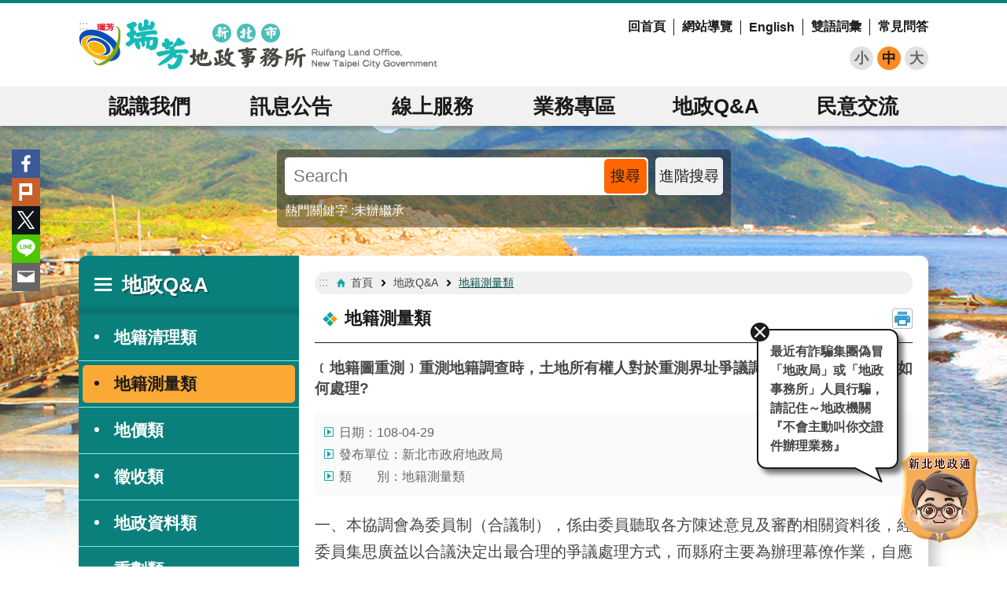

--- FILE ---
content_type: text/html; charset=utf-8
request_url: https://www.ruifang.land.ntpc.gov.tw/News_Content.aspx?n=3238&s=53413
body_size: 29308
content:

<!DOCTYPE html>

<html id="FormHtml" xmlns="http://www.w3.org/1999/xhtml" lang="zh-Hant-tw">
<head id="Head1">    
<script src='https://www.ruifang.land.ntpc.gov.tw/Scripts/jquery-3.6.1.min.js'></script>
<script src='https://www.ruifang.land.ntpc.gov.tw/Scripts/jquery-migrate-3.4.0.min.js'></script>
<script src='https://www.ruifang.land.ntpc.gov.tw/Scripts/jquery.lazy.min.js'></script>
<script src='https://www.ruifang.land.ntpc.gov.tw/Scripts/jquery.lazy.plugins.min.js'></script>
<script src='https://www.ruifang.land.ntpc.gov.tw/Scripts/jquery.cookie.js'></script>
<script src='https://www.ruifang.land.ntpc.gov.tw/Scripts/jUtil.js'></script>
<script src='https://www.ruifang.land.ntpc.gov.tw/Scripts/fancybox/jquery.fancybox.js'></script>
<link rel='stylesheet' type='text/css'  href='https://www.ruifang.land.ntpc.gov.tw/Scripts/fancybox/jquery.fancybox.css'> 
<script src='https://www.ruifang.land.ntpc.gov.tw/Scripts/hamalightGallery/hamalightGallery.js'></script>
<link rel='stylesheet' type='text/css'  href='https://www.ruifang.land.ntpc.gov.tw/Scripts/hamalightGallery/css/hamalightGallery.css'> 
<script src='https://www.ruifang.land.ntpc.gov.tw/Scripts/J_Pager.js'></script>
<script  src='https://www.ruifang.land.ntpc.gov.tw/Scripts/Chart/chart.js'></script> 
<script  src='https://www.ruifang.land.ntpc.gov.tw/Scripts/Chart/chartjs-plugin-datalabels.js'></script> 
<script  src='https://www.ruifang.land.ntpc.gov.tw/Scripts/chart.js'></script> 
<script  src='https://www.ruifang.land.ntpc.gov.tw/Scripts/Chart/esapi.js'></script> 
<script  src='https://www.ruifang.land.ntpc.gov.tw/Scripts/jquery.mousewheel.min.js'></script> 
<script  src='https://www.ruifang.land.ntpc.gov.tw/Scripts/jquery.touchwipe.min.js'></script> 
<script  src='https://www.ruifang.land.ntpc.gov.tw/js/airdatepicker/datepicker.min.js'></script> 
<script  src='https://www.ruifang.land.ntpc.gov.tw/js/airdatepicker/datepicker.zh-tw.js'></script> 
<script  src='https://www.ruifang.land.ntpc.gov.tw/js/airdatepicker/datepicker.en.js'></script> 
<link rel='stylesheet' type='text/css'  href='https://www.ruifang.land.ntpc.gov.tw/js/airdatepicker/datepicker.min.css'> 
<script  src='https://www.ruifang.land.ntpc.gov.tw/Scripts/jGMap.js'></script> 
<script  src='https://www.ruifang.land.ntpc.gov.tw/js/require.js'></script>
<script>var CCMS_WWWURL='https://www.ruifang.land.ntpc.gov.tw';var CCMS_LanguageSN=1;var CCMS_SitesSN_Encryption='408';</script><meta http-equiv="X-UA-Compatible" content="IE=edge" /><meta name="viewport" content="width=device-width, initial-scale=1" /><meta name="msvalidate.01" content="7C4FEBDCB26DACFED51A450AC097C7DB" /><meta http-equiv="Content-Type" content="text/html; charset=utf-8" />
<meta name="DC.Title" content="" />
<meta name="DC.Subject" content="" />
<meta name="DC.Creator" content="" />
<meta name="DC.Publisher" content="" />
<meta name="DC.Date" content="2019-07-23" />
<meta name="DC.Type" content="" />
<meta name="DC.Identifier" content="" />
<meta name="DC.Description" content="" />
<meta name="DC.Contributor" content="" />
<meta name="DC.Format" content="" />
<meta name="DC.Relation" content="" />
<meta name="DC.Source" content="" />
<meta name="DC.Language" content="" />
<meta name="DC.Coverage.t.min" content="2019-07-23" />
<meta name="DC.Coverage.t.max" content="2019-08-23" />
<meta name="DC.Rights" content="" />
<meta name="Category.Theme" content="140" />
<meta name="Category.Cake" content="CK0" />
<meta name="Category.Service" content="I00" />
<meta name="DC.Keywords" content="地籍,地籍圖重測,地政,重測,調處,土地" />
<title>
	﹝地籍圖重測﹞重測地籍調查時，土地所有權人對於重測界址爭議調處結果有異議時，應如何處理?
</title><link id="likCssGlobal" href="/css/global.css" rel="stylesheet" type="text/css" /><link id="likCssPage" href="/css/page.css" rel="stylesheet" type="text/css" /><link id="likPrint" href="/css/print.css" rel="stylesheet" type="text/css" media="print" /><link id="lnkCssSysDetail" href="/css/sys_detail.css" rel="stylesheet" type="text/css" />
<!-- Google tag (gtag.js) -->
<script async src="https://www.googletagmanager.com/gtag/js?id=G-4EYZ3JYQ4K"></script>
<script>
  window.dataLayer = window.dataLayer || [];
  function gtag(){dataLayer.push(arguments);}
  gtag('js', new Date());

  gtag('config', 'G-4EYZ3JYQ4K');
</script>
<meta property="og:title" content="﹝地籍圖重測﹞重測地籍調查時，土地所有權人對於重測界址爭議調處結果有異議時，應如何處理?" >
<meta property="og:type" content="article" >
<meta property="og:url" content="https://www.ruifang.land.ntpc.gov.tw/News_Content.aspx?n=3238&s=53413" >
<meta property="og:site_name" content="新北市瑞芳地政事務所" >
<style>
        .for_accessibility a {
            position: absolute;
            top: 10px;
            left: 10px;
            z-index: 99;
            width: 1px;
            height: 1px;
            white-space: nowrap;
            overflow: hidden;
            color: #000;
        }
            .for_accessibility a:focus {
                width: auto;
                height: auto;
                padding: 6px;
                background-color: #fff;
            }
        .for_accessibility div {
            position: absolute;
            width: 2px;
            height: 2px;
            background-color: transparent;
            opacity: .1
        }
    </style></head>
<body id="Formbody" data-js="false"><div class="for_accessibility">
    <a href="#CCMS_Content" class="" title="跳到主要內容區塊">跳到主要內容區塊</a>    <script>
        var $a = $('.for_accessibility a');
        $a.on('click', function (evt) {
            var $href = $($(this).attr('href')),
                $target = $href.find('a').eq(0).get(0);
            setTimeout(function () { try { $target.focus(); } catch (e) { } }, 0);
        });
    </script>
</div>
<script> document.body.setAttribute("data-js", "true");</script>
    
    <form method="post" action="./News_Content.aspx?n=3238&amp;s=53413&amp;Create=1" id="form1">
<div class="aspNetHidden">
<input type="hidden" name="__VIEWSTATE" id="__VIEWSTATE" value="MiYI0BZQBHCBA9qAtDTZA8rNWSmRiGb3gxdOZAyGFF8jnpdKpTEHLu6lpqDJkAphAG5qWgkYZv/qJcRSY4OFBe66imj2tFczHg71FANa6pvJikJ8QxAjKT0bklqmUXgZJqBWsdG+BS8wIMRc6sbmSXlBsJ5V2OV5NQLkBIjZQpYWqXewZzqzJcJej+pbVjSwyHm9wN8S9NNAA4Gc9RP4j8vZELEPypoK57KsPbeiZ4bsRK/7QFrWQlWr2+ABmLBPqarbL+cHTgK4TCFSzd4iMN8mrYNWa4T7sJfuabOTVnEiAiFdaZYLqTACYs+3dHgx+4DgN1sclQ7L3/9FPDmpZTl4PEGmk6GnK7Eub8Vcmu5gIVRToSQGdYaABhuGovV8bFm0bvPPJTucV3WH0aVujWNbcJdQRAR0ULOw7WXm01Ku+eVu5i7I/LhhXVHFfVUxBV+bbK1gWVRr9YJaecJlGosk63FSpZKlXwtWNmRERUW0E+8WWHP7mgBFV6QW3of7qZ/BW50WGSpFU8YBIUXvMHx60SFVqHQiJzbPxWkYMbxox9lpOt15NWmgG6mL6OAXPSSSkxHxk4N3JuKwW0oxEqjz7co/PooUaCOYucWfs5vHIj+h8k16AsmvDD4M62CdIKfD/qNW/5ZJjJ0tmYHyaqHGyxL0lxgeoe7MaQoz+6YaZW/MC7XQCIpNVeeUOurrCgKTE1bYK0iOZ7nf0GWbBhSmD0Hj5LLkuUZnjPHFT4ujqVPLpmCOY04m8vNBHFQXUQ2lGwMDw88ZdFvFE4d+Rb3RnehmnBVymBiKckIav9RVHS4s7mtpQsNrsz+LSXH7Zf0GrrTlZbdhFrC5R+jIWU9c0BDiqiUXu/6oqtAgD1ALhpK1Y/Am5nK0ao/6LwPndJzAgU7a9RzCf/pv9xvU6CtZyFzOnZCS4vKifEvsZAHJZPht7arOvKLBRjlJDFnBiS6n/t7s0+EYsUdKsXqAhlH4EVLnHiOQxYHsLOXyILKQphRo3AuSnoY+kFPzULoJMPuWPR2HZAAByl+gQHNovPMJOOojLTaDofkxzvytq8R0C08lQnXnqCOq4rv0by4ww8i2e2R5vxRpchwZtQQPzsJtOqM2BceNFyKpXAU4oFVsvZ/5ztkvHnq7lxg9CDVHkC5R+wa9XyGlFB4q5QQ1ljHiAuiVZ+oXW3WZhCp/hhiHHuNnIiIq+R3SRXWdwrhMq1V8AGH+MssTuB4viO8zzosK1KOIgGm6VjWK2pAQ6zi7Yz/GpnfzUu/xqZ7QBQ/JIl32lFHL3NVmz1/YFrL0rjppsIiaKWVI7efumUdgXrlfTJgm4AbydbSYeT/Dr9W5ueWNNJuTrsn9/VfCv54PYhH57p7N7NJVXLrJlYP9cDtfaLpOK12bzWpnl5k5oKUqbvmNmrfWkaXq0LUY5Q05LW8g/QllahrSZF4KNVhqULhkJdWffIW7CIyU7tStr3RvcAmC/7YmRNBj9PJpuPKEeJhC0AXuZwt0IZ2mYXeEoEl+Z1DdjVuZ+6x+y6A6LW3isZh3CErKg5J18T9L+9mhiXfFXW7NSnDPszd9tXCc3CU=" />
</div>

        <!--主選單 結束-->
        <!--標題-->

        <div class="title">
            

        </div>
        
        
        
        
        
        
     <div class="group sys-root" data-func="{&#39;datePicker&#39;:{&#39;autoClose&#39;:true,&#39;language&#39;:&#39;zh-tw&#39;,&#39;navTitles&#39;:{&#39;days&#39;:&#39;&lt;i&amp;gt;民國 rrr 年&lt;/i&amp;gt; &amp;nbsp; MM&#39;,&#39;months&#39;:&#39;民國 rrr 年&#39;,&#39;years&#39;:&#39;民國 rrr1 至 rrr2 年&#39;}}}" data-nojs="您的瀏覽器似乎不支援 JavaScript 語法，但沒關係，這並不會影響到內容的陳述。如需要選擇適合您的字級大小，可利用鍵盤 Ctrl   ( )放大 (-)縮小。如需要回到上一頁，可使用瀏覽器提供的 Alt   左方向鍵(←)。如需要列印，可利用鍵盤 Ctrl   p 使用瀏覽器提供的列印功能。" data-type="3" data-child="3"><div class="in"><div class="ct"><div class="in"> <div class="group base-mobile" data-func="{&#39;toggleBtn&#39;:{}}" data-index="1" data-type="3"><div class="in"><div class="hd"><div class="in"><div   data-index="0"  class="headH3"  >		<span  ><a    title="手機版選單"   >手機版選單</a></span></div></div></div><div class="ct"><div class="in"> <div class="area-form search" data-index="1" data-type="0" data-child="1"><div class="in"><div class="hd"><div class="in"><div   data-index="0"  >		<span  ><a    title="search"   >search</a></span></div></div></div><div class="ct"><div class="in"><div class="fieldset">
  <span class="search"><label for="sreach" style="color: transparent; position: absolute;z-index: -1;">搜尋</label><input id="sreach" data-search="btn_9386496ecad5493f9faa3d4546b36df4" type="search" placeholder="Search" title="搜尋"></span>
  <span class="submit"><a href="#" class='CCMS_SearchBtn' data-search="btn_9386496ecad5493f9faa3d4546b36df4" title="搜尋" >搜尋</a></span>
</div>
<div class="list">
  <ul data-index="1" data-child="1">
    <li data-index="1"><span><a href="#">未辦繼承</a></span></li>
  </ul>
</div>
<script >
$(function () {
    $('[data-search="9386496ecad5493f9faa3d4546b36df4"]').on("keydown", function (event) {
        if (event.which == 13) {
             doSearch($('#btn_9386496ecad5493f9faa3d4546b36df4'));
            return false;
        }
    });
});
</script>
</div></div><div class="ft"><div class="in"><ul data-index="1" data-child="1">
  <li data-index="1" class="advanced"><span><a target="_blank" href="https://www.google.com.tw/advanced_search?hl=zh-Hant-tw&as_sitesearch=https://www.ruifang.land.ntpc.gov.tw" title="進階搜尋[另開新視窗]" rel="noopener noreferrer">進階搜尋</a></span></li>
</ul>
</div></div></div></div> <div class="list-text share" data-index="2" data-type="0" data-child="1"><div class="in"><div class="hd"><div class="in"><div   data-index="0"  >		<span  ><a   href="#"   title="分享"   >分享</a></span></div></div></div><div class="ct"><div class="in"><ul data-index="1" data-child="5"><li   data-index="1"  class="facebook"  >		<span  ><a   href="javascript: void(window.open('https://www.facebook.com/share.php?u='.concat(encodeURIComponent(location.href)) ));"   title="分享至 Facebook[另開新視窗]"   target="_self"  >Facebook</a></span></li><li   data-index="2"  class="plurk"  >		<span  ><a   href="javascript: void(window.open('https://www.plurk.com/?qualifier=shares&status='.concat(encodeURIComponent(location.href)) ));"   title="分享至 Plurk[另開新視窗]"   target="_self"  >Plurk</a></span></li><li   data-index="3"  class="twitter"  >		<span  ><a   href="javascript: void(window.open('https://x.com/?status='.concat(encodeURIComponent(document.title)) .concat(' ') .concat(encodeURIComponent(location.href))));"   title="分享至 x.com[另開新視窗]"   target="_self"  >Twitter</a></span></li><li   data-index="4"  class="line"  >		<span  ><a   href="javascript: void(window.open('https://line.naver.jp/R/msg/text/?'.concat(encodeURIComponent(location.href)) ));"   title="分享至 line[另開新視窗]"   target="_self"  >line</a></span></li><li   data-index="5"  class="email"  >		<span  ><a   href="javascript:  void(window.open('mailto:?subject=' + encodeURIComponent(document.title) + '&amp;body=' +  encodeURIComponent(document.URL)));"   title="分享至 email[另開新視窗]"   target="_self"  >Email</a></span></li></ul>
</div></div></div></div> <div class="group-list nav" data-func="{&#39;majorNavMobile&#39;:{}}" data-index="3" data-type="4" data-child="6"><div class="in"><div class="ct"><div class="in"><ul data-index="1" data-child="6"><li data-index="1"> <div class="group nav" data-index="1" data-type="3" data-child="1"><div class="in"><div class="hd"><div class="in"><div   data-index="0"  class="headH3"  >		<span  ><a   href="cl.aspx?n=3111"      title="認識我們"   >認識我們</a></span></div></div></div><div class="ct"><div class="in"> <div class="list-text nav" data-index="1" data-type="0" data-child="1"><div class="in"><div class="ct"><div class="in"><ul data-index="1" data-child="10"><li   data-index="1"  >		<span  ><a   href="cp.aspx?n=3112"      title="機關介紹"   >機關介紹</a></span></li><li   data-index="2"  >		<span  ><a   href="cp.aspx?n=12297"      title="機關首長"   >機關首長</a></span></li><li   data-index="3"  >		<span  ><a   href="cp.aspx?n=3113"      title="組織職掌編制"   >組織職掌編制</a></span></li><li   data-index="4"  >		<span  ><a   href="cp.aspx?n=3114"      title="轄區介紹"   >轄區介紹</a></span></li><li   data-index="5"  >		<span  ><a   href="cp.aspx?n=3115"      title="服務時間與電話"   >服務時間與電話</a></span></li><li   data-index="6"  >		<span  ><a   href="cp.aspx?n=3116"      title="交通停車資訊"   >交通停車資訊</a></span></li><li   data-index="7"  >		<span  ><a   href="cp.aspx?n=3230"      title="在地機關網站連結"   >在地機關網站連結</a></span></li><li   data-index="8"  >		<span  ><a   href="cp.aspx?n=3231"      title="轄區地段名由來"   >轄區地段名由來</a></span></li><li   data-index="9"  >		<span  ><a   href="https://www-ws.land.ntpc.gov.tw/Download.ashx?u=LzAwMS9VcGxvYWQvNDA4L3JlbGZpbGUvMC8xMDQzNC80OWJjMGFlZS0zYWU3LTRkMmQtODM3My1jNTMzZWE4YzE3OWYucGRm&n=57WE57mU5rK%2f6Z2p5Y%2bK5q235bGG6aaW6ZW35LiA6Ka96KGoLnBkZg%3d%3d&icon=.pdf"     data-ccms_hitcount_outlinkorfile='10434'rel="noopener noreferrer" rel="noopener noreferrer" title="[另開新視窗]組織沿革及歷屆首長.pdf"   target="_blank" rel="noopener noreferrer"  >組織沿革及歷屆首長</a></span></li><li   data-index="10"  >		<span  ><a   href="cl.aspx?n=11069"      title="線上藝廊"   >線上藝廊</a></span></li></ul>
</div></div></div></div></div></div></div></div></li><li data-index="2"> <div class="group nav" data-index="2" data-type="3" data-child="1"><div class="in"><div class="hd"><div class="in"><div   data-index="0"  class="headH3"  >		<span  ><a   href="cl.aspx?n=8662"      title="訊息公告"   >訊息公告</a></span></div></div></div><div class="ct"><div class="in"> <div class="list-text nav" data-index="1" data-type="0" data-child="1"><div class="in"><div class="ct"><div class="in"><ul data-index="1" data-child="4"><li   data-index="1"  >		<span  ><a   href="News4.aspx?n=4728&sms=8995"      title="最新消息"   >最新消息</a></span></li><li   data-index="2"  >		<span  ><a   href="News.aspx?n=4729&sms=8996"      title="地政報您知"   >地政報您知</a></span></li><li   data-index="3"  >		<span  ><a   href="Exam.aspx?n=12380&sms=9488"     data-ccms_hitcount_outlinkorfile='12380'rel="noopener noreferrer" rel="noopener noreferrer" title="[另開新視窗]有獎徵答"   target="_blank" rel="noopener noreferrer"  >有獎徵答</a></span></li><li   data-index="4"  >		<span  ><a   href="cl.aspx?n=12585"     data-ccms_hitcount_outlinkorfile='12585'rel="noopener noreferrer" rel="noopener noreferrer" title="[另開新視窗]活動資訊"   target="_blank" rel="noopener noreferrer"  >活動資訊</a></span></li></ul>
</div></div></div></div></div></div></div></div></li><li data-index="3"> <div class="group nav" data-index="3" data-type="3" data-child="1"><div class="in"><div class="hd"><div class="in"><div   data-index="0"  class="headH3"  >		<span  ><a   href="cl.aspx?n=3126"      title="線上服務"   >線上服務</a></span></div></div></div><div class="ct"><div class="in"> <div class="list-text nav" data-index="1" data-type="0" data-child="1"><div class="in"><div class="ct"><div class="in"><ul data-index="1" data-child="6"><li   data-index="1"  >		<span  ><a   href="cl.aspx?n=3127"      title="線上申辦"   >線上申辦</a></span></li><li   data-index="2"  >		<span  ><a   href="cl.aspx?n=3139"      title="線上查詢"   >線上查詢</a></span></li><li   data-index="3"  >		<span  ><a   href="cl.aspx?n=3158"      title="線上試算"   >線上試算</a></span></li><li   data-index="4"  >		<span  ><a   href="https://service.ntpc.gov.tw/eservice/UnitCaseItem.action?unitCd=1110000&isInclude=0"     data-ccms_hitcount_outlinkorfile='13015'rel="noopener noreferrer" rel="noopener noreferrer" title="[另開新視窗]書表範例"   target="_blank" rel="noopener noreferrer"  >書表範例</a></span></li><li   data-index="5"  >		<span  ><a   href="cl.aspx?n=12574"      title="線上客製化表單"   >線上客製化表單</a></span></li><li   data-index="6"  >		<span  ><a   href="https://www.land.ntpc.gov.tw/PendingWeb.aspx?n=13822&sms=9746"     data-ccms_hitcount_outlinkorfile='13802'rel="noopener noreferrer" rel="noopener noreferrer" title="[另開新視窗]地所登記未結案件數／在勤人數查詢"   target="_blank" rel="noopener noreferrer"  >地所登記未結案件數／在勤人數查詢</a></span></li></ul>
</div></div></div></div></div></div></div></div></li><li data-index="4"> <div class="group nav" data-index="4" data-type="3" data-child="1"><div class="in"><div class="hd"><div class="in"><div   data-index="0"  class="headH3"  >		<span  ><a   href="cl.aspx?n=3246"      title="業務專區"   >業務專區</a></span></div></div></div><div class="ct"><div class="in"> <div class="list-text nav" data-index="1" data-type="0" data-child="1"><div class="in"><div class="ct"><div class="in"><ul data-index="1" data-child="8"><li   data-index="1"  >		<span  ><a   href="cl.aspx?n=8300"      title="登記專區"   >登記專區</a></span></li><li   data-index="2"  >		<span  ><a   href="cl.aspx?n=8368"      title="測量專區"   >測量專區</a></span></li><li   data-index="3"  >		<span  ><a   href="cl.aspx?n=8415"      title="地價專區"   >地價專區</a></span></li><li   data-index="4"  >		<span  ><a   href="cl.aspx?n=8449"      title="地政專車專區"   >地政專車專區</a></span></li><li   data-index="5"  >		<span  ><a   href="cl.aspx?n=8575"      title="謄本專區"   >謄本專區</a></span></li><li   data-index="6"  >		<span  ><a   href="cl.aspx?n=4747"      title="檔案開放應用"   >檔案開放應用</a></span></li><li   data-index="7"  >		<span  ><a   href="cl.aspx?n=10880"      title="便民服務專區"   >便民服務專區</a></span></li><li   data-index="8"  >		<span  ><a   href="https://cris-nlsc.moi.gov.tw/crishome"     data-ccms_hitcount_outlinkorfile='13151'rel="noopener noreferrer" rel="noopener noreferrer" title="[另開新視窗]重測便民服務查詢系統"   target="_blank" rel="noopener noreferrer"  >重測便民服務查詢系統</a></span></li></ul>
</div></div></div></div></div></div></div></div></li><li data-index="5"> <div class="group nav" data-index="5" data-type="3" data-child="1"><div class="in"><div class="hd"><div class="in"><div   data-index="0"  class="headH3"  >		<span  ><a   href="cl.aspx?n=3236"      title="地政Q&A"   >地政Q&A</a></span></div></div></div><div class="ct"><div class="in"> <div class="list-text nav" data-index="1" data-type="0" data-child="1"><div class="in"><div class="ct"><div class="in"><ul data-index="1" data-child="11"><li   data-index="1"  >		<span  ><a   href="News.aspx?n=3237&sms=9150"      title="地籍清理類"   >地籍清理類</a></span></li><li   data-index="2"  >		<span  ><a   href="News.aspx?n=3238&sms=9150"      title="地籍測量類"   >地籍測量類</a></span></li><li   data-index="3"  >		<span  ><a   href="News.aspx?n=3239&sms=9150"      title="地價類"   >地價類</a></span></li><li   data-index="4"  >		<span  ><a   href="News.aspx?n=3240&sms=9150"      title="徵收類"   >徵收類</a></span></li><li   data-index="5"  >		<span  ><a   href="News.aspx?n=3241&sms=9150"      title="地政資料類"   >地政資料類</a></span></li><li   data-index="6"  >		<span  ><a   href="News.aspx?n=3242&sms=9150"      title="重劃類"   >重劃類</a></span></li><li   data-index="7"  >		<span  ><a   href="News.aspx?n=3243&sms=9150"      title="編定管制類"   >編定管制類</a></span></li><li   data-index="8"  >		<span  ><a   href="News.aspx?n=3244&sms=9150"      title="不動產經紀業類"   >不動產經紀業類</a></span></li><li   data-index="9"  >		<span  ><a   href="https://www.land.ntpc.gov.tw/cp.aspx?n=3800"     data-ccms_hitcount_outlinkorfile='3245'rel="noopener noreferrer" rel="noopener noreferrer" title="[另開新視窗]外國人服務類(另開視窗)"   target="_blank" rel="noopener noreferrer"  >外國人服務類(另開視窗)</a></span></li><li   data-index="10"  >		<span  ><a   href="News.aspx?n=13155&sms=9678"     data-ccms_hitcount_outlinkorfile='13155'rel="noopener noreferrer" rel="noopener noreferrer" title="[另開新視窗]國土功能分區劃設"   target="_blank" rel="noopener noreferrer"  >國土功能分區劃設</a></span></li><li   data-index="11"  >		<span  ><a   href="https://faninsights.io/land/chatbot/"     data-ccms_hitcount_outlinkorfile='13824'rel="noopener noreferrer" rel="noopener noreferrer" title="[另開新視窗]新北地政通"   target="_blank" rel="noopener noreferrer"  >新北地政通</a></span></li></ul>
</div></div></div></div></div></div></div></div></li><li data-index="6"> <div class="group nav" data-index="6" data-type="3" data-child="1"><div class="in"><div class="hd"><div class="in"><div   data-index="0"  class="headH3"  >		<span  ><a   href="cl.aspx?n=3117"      title="民意交流"   >民意交流</a></span></div></div></div><div class="ct"><div class="in"> <div class="list-text nav" data-index="1" data-type="0" data-child="1"><div class="in"><div class="ct"><div class="in"><ul data-index="1" data-child="8"><li   data-index="1"  >		<span  ><a   href="https://service.ntpc.gov.tw/contact/"     data-ccms_hitcount_outlinkorfile='3118'rel="noopener noreferrer" rel="noopener noreferrer" title="[另開新視窗]市長信箱"   target="_blank" rel="noopener noreferrer"  >市長信箱</a></span></li><li   data-index="2"  >		<span  ><a   href="cp.aspx?n=3119"      title="主任信箱"   >主任信箱</a></span></li><li   data-index="3"  >		<span  ><a   href="cl.aspx?n=3121"      title="陳情處理"   >陳情處理</a></span></li><li   data-index="4"  >		<span  ><a   href="cp.aspx?n=4665"      title="線上客服"   >線上客服</a></span></li><li   data-index="5"  >		<span  ><a   href="cp.aspx?n=10668"      title="民眾創新提案"   >民眾創新提案</a></span></li><li   data-index="6"  >		<span  ><a   href="https://www.land.ntpc.gov.tw/cl.aspx?n=11912"     data-ccms_hitcount_outlinkorfile='11940'rel="noopener noreferrer" rel="noopener noreferrer" title="[另開新視窗]官學合作專區"   target="_blank" rel="noopener noreferrer"  >官學合作專區</a></span></li><li   data-index="7"  >		<span  ><a   href="https://www.vote.ntpc.gov.tw/"     data-ccms_hitcount_outlinkorfile='12247'rel="noopener noreferrer" rel="noopener noreferrer" title="[另開新視窗]新北Vote"   target="_blank" rel="noopener noreferrer"  >新北Vote</a></span></li><li   data-index="8"  >		<span  ><a   href="News.aspx?n=13177&sms=9725"      title="民眾意見調查"   >民眾意見調查</a></span></li></ul>
</div></div></div></div></div></div></div></div></li></ul></div></div></div></div> <div class="list-text hot-key-word" data-index="4" data-type="0" data-child="1"><div class="in"><div class="hd"><div class="in"><div   data-index="0"  >		<span  ><a    title="熱門關鍵字"   >熱門關鍵字</a></span></div></div></div><div class="ct"><div class="in"><ul data-index="1" data-child="1"><li   data-index="1"  >		<span  ><a   href="Advanced_Search.aspx?q=未辦繼承"   title="未辦繼承"   target="_self"  >未辦繼承</a></span></li></ul>
</div></div></div></div> <div class="list-text link" data-index="5" data-type="0" data-child="1"><div class="in"><div class="hd"><div class="in"><div   data-index="0"  >		<span  ><a    title="上方連結"   >上方連結</a></span></div></div></div><div class="ct"><div class="in"><ul data-index="1" data-child="5"><li   data-index="1"  >		<span  ><a   href="Default.aspx"   title="回首頁"   target="_self"  >回首頁</a></span></li><li   data-index="2"  >		<span  ><a   href="SiteMap.aspx"   title="網站導覽"   target="_self"  >網站導覽</a></span></li><li   data-index="3"  >		<span  ><a   href="https://eng.land.ntpc.gov.tw/"  rel="noopener noreferrer" title="[另開新視窗]English[另開新視窗]"   target="_blank" rel="noopener noreferrer"  >English</a></span></li><li   data-index="4"  >		<span  ><a   href="https://www.land.moi.gov.tw/chhtml/chenword"  rel="noopener noreferrer" title="[另開新視窗]雙語詞彙[另開新視窗]"   target="_blank" rel="noopener noreferrer"  >雙語詞彙</a></span></li><li   data-index="5"  >		<span  ><a   href="cl.aspx?n=3236"   title="常見問答"   target="_self"  >常見問答</a></span></li></ul>
</div></div></div></div> <div class="list-text link" data-index="6" data-type="0" data-child="1"><div class="in"><div class="hd"><div class="in"><div   data-index="0"  >		<span  ><a    title="下方連結"   >下方連結</a></span></div></div></div><div class="ct"><div class="in"><ul data-index="1" data-child="2"><li   data-index="1"  >		<span  ><a   href="cp.aspx?n=3667"   title="政府網站資料開放宣告"   target="_self"  >政府網站資料開放宣告</a></span></li><li   data-index="2"  >		<span  ><a   href="cp.aspx?n=3668"   title="網站安全宣告"   target="_self"  >網站安全宣告</a></span></li></ul>
</div></div></div></div></div></div></div></div> <div class="group base-extend" data-index="2" data-type="3" data-child="1"><div class="in"><div class="ct"><div class="in"> <div class="group default msg-tool" data-index="1" data-type="3"><div class="in"><div class="ct"><div class="in"> <div class="simple-text accesskey" data-type="0" data-child="1"><div class="in"><div class="ct"><div class="in"><span><a href="#Accesskey_U" id="Accesskey_U" accesskey="U" title="上方選單連結區，此區塊列有本網站的主要連結">:::</a></span></div></div></div></div> <div class="simple-text major-logo" data-index="1" data-type="0" data-child="1"><div class="in"><div class="ct"><div class="in"><h1><a href="Default.aspx" title="回首頁">新北市瑞芳地政事務所</a><strong style="display: none;">新北市瑞芳地政事務所</strong></h1></div></div></div></div> <div class="list-text link" data-index="2" data-type="0" data-child="1"><div class="in"><div class="hd"><div class="in"><div   data-index="0"  >		<span  ><a    title="上方連結"   >上方連結</a></span></div></div></div><div class="ct"><div class="in"><ul data-index="1" data-child="5"><li   data-index="1"  >		<span  ><a   href="Default.aspx"   title="回首頁"   target="_self"  >回首頁</a></span></li><li   data-index="2"  >		<span  ><a   href="SiteMap.aspx"   title="網站導覽"   target="_self"  >網站導覽</a></span></li><li   data-index="3"  >		<span  ><a   href="https://eng.land.ntpc.gov.tw/"  rel="noopener noreferrer" title="[另開新視窗]English[另開新視窗]"   target="_blank" rel="noopener noreferrer"  >English</a></span></li><li   data-index="4"  >		<span  ><a   href="https://www.land.moi.gov.tw/chhtml/chenword"  rel="noopener noreferrer" title="[另開新視窗]雙語詞彙[另開新視窗]"   target="_blank" rel="noopener noreferrer"  >雙語詞彙</a></span></li><li   data-index="5"  >		<span  ><a   href="cl.aspx?n=3236"   title="常見問答"   target="_self"  >常見問答</a></span></li></ul>
</div></div></div></div> <div class="list-text font-size" data-func="{&#39;fontSize&#39;:{},&#39;toggleBtn&#39;:{&#39;clickToRemove&#39;:true}}" data-index="3" data-type="0" data-child="1"><div class="in"><div class="hd"><div class="in"><div   data-index="0"  >		<span  ><a   href="#"   title="字級"   >字級</a></span></div></div></div><div class="ct"><div class="in"><ul data-index="1" data-child="3"><li   data-index="1"  class="small"  >		<span  ><a   href="#"   title="小型字"   >小</a></span></li><li   data-index="2"  class="medium"  >		<span  ><a   href="#"   title="中型字"   >中</a></span></li><li   data-index="3"  class="large"  >		<span  ><a   href="#"   title="大型字"   >大</a></span></li></ul>
</div></div></div></div></div></div></div></div></div></div></div></div> <div class="group base-wrapper" data-index="3" data-type="3" data-child="3"><div class="in"><div class="ct"><div class="in"> <div class="group base-header" data-index="1" data-type="3" data-child="3"><div class="in"><div class="ct"><div class="in"> <div class="group default info" data-func="{&#39;hud&#39;:{}}" data-index="1" data-type="3"><div class="in"><div class="ct"><div class="in"> <div class="simple-text minor-logo" data-index="1" data-type="0" data-child="1"><div class="in"><div class="ct"><div class="in"><div class="h1"><a href="Default.aspx" title="回首頁">新北市瑞芳地政事務所</a><strong style="display: none;">新北市瑞芳地政事務所</strong></div></div></div></div></div> <div class="group-list nav" data-func="{&#39;majorNavHorizontal&#39;:{}, &#39;setNavWidth&#39;:{}}" data-index="2" data-type="4" data-child="6"><div class="in"><div class="ct"><div class="in"><ul data-index="1" data-child="6"><li data-index="1"> <div id="Group_1316_gRJgaJqrJk" data-Margin_right="" data-sort="" data-bgColor="" data-AddParentGroup="" data-GroupSN="1316" data-WidthDeskTop="" data-anchor="" data-tabType="3" class="group nav" data-index="1" data-Margin_DefaultSetting="false" data-type="3" data-bgClass="" data-WidthMobile="" data-groupname="" data-WidthPad="" data-Margin_left="" data-MenuWidth="" data-isgroup="true" data-Margin_bottom="" data-child="1" data-Margin_Top=""><div class="in"><div class="hd"><div class="in"><div   data-index="0"  class="headH3"  >		<span  ><a   href="cl.aspx?n=3111"      title="認識我們"   >認識我們</a></span></div></div></div><div class="ct"><div class="in"> <div id="Group_1317_eYhsfiPmRM" data-SitesModuleSN="75" data-Margin_right="" data-sort="2" data-bgColor="" data-AddParentGroup="" data-GroupSN="1317" data-WidthDeskTop="" data-anchor="" data-tabType="0" class="list-text nav" data-index="1" data-Margin_DefaultSetting="false" data-type="0" data-bgClass="" data-WidthMobile="" data-groupname="" data-WidthPad="" data-Margin_left="" data-MenuWidth="" data-isgroup="true" data-setLen="0" data-Margin_bottom="" data-child="1" data-Margin_Top=""><div class="in"><div class="ct"><div class="in"><ul data-index="1" data-child="10"><li   data-index="1"  >		<span  ><a   href="cp.aspx?n=3112"      title="機關介紹"   >機關介紹</a></span></li><li   data-index="2"  >		<span  ><a   href="cp.aspx?n=12297"      title="機關首長"   >機關首長</a></span></li><li   data-index="3"  >		<span  ><a   href="cp.aspx?n=3113"      title="組織職掌編制"   >組織職掌編制</a></span></li><li   data-index="4"  >		<span  ><a   href="cp.aspx?n=3114"      title="轄區介紹"   >轄區介紹</a></span></li><li   data-index="5"  >		<span  ><a   href="cp.aspx?n=3115"      title="服務時間與電話"   >服務時間與電話</a></span></li><li   data-index="6"  >		<span  ><a   href="cp.aspx?n=3116"      title="交通停車資訊"   >交通停車資訊</a></span></li><li   data-index="7"  >		<span  ><a   href="cp.aspx?n=3230"      title="在地機關網站連結"   >在地機關網站連結</a></span></li><li   data-index="8"  >		<span  ><a   href="cp.aspx?n=3231"      title="轄區地段名由來"   >轄區地段名由來</a></span></li><li   data-index="9"  >		<span  ><a   href="https://www-ws.land.ntpc.gov.tw/Download.ashx?u=LzAwMS9VcGxvYWQvNDA4L3JlbGZpbGUvMC8xMDQzNC80OWJjMGFlZS0zYWU3LTRkMmQtODM3My1jNTMzZWE4YzE3OWYucGRm&n=57WE57mU5rK%2f6Z2p5Y%2bK5q235bGG6aaW6ZW35LiA6Ka96KGoLnBkZg%3d%3d&icon=.pdf"     data-ccms_hitcount_outlinkorfile='10434'rel="noopener noreferrer" rel="noopener noreferrer" title="[另開新視窗]組織沿革及歷屆首長.pdf"   target="_blank" rel="noopener noreferrer"  >組織沿革及歷屆首長</a></span></li><li   data-index="10"  >		<span  ><a   href="cl.aspx?n=11069"      title="線上藝廊"   >線上藝廊</a></span></li></ul>
</div></div></div></div></div></div></div></div></li><li data-index="2"> <div id="Group_12347_uMTijQILSX" data-Margin_right="" data-sort="" data-bgColor="" data-AddParentGroup="" data-GroupSN="12347" data-WidthDeskTop="" data-anchor="" data-tabType="3" class="group nav" data-index="2" data-Margin_DefaultSetting="false" data-type="3" data-bgClass="" data-WidthMobile="" data-groupname="" data-WidthPad="" data-Margin_left="" data-MenuWidth="" data-isgroup="true" data-Margin_bottom="" data-child="1" data-Margin_Top=""><div class="in"><div class="hd"><div class="in"><div   data-index="0"  class="headH3"  >		<span  ><a   href="cl.aspx?n=8662"      title="訊息公告"   >訊息公告</a></span></div></div></div><div class="ct"><div class="in"> <div id="Group_12348_SRiTqaqhCt" data-SitesModuleSN="75" data-Margin_right="" data-sort="2" data-bgColor="" data-AddParentGroup="" data-GroupSN="12348" data-WidthDeskTop="" data-anchor="" data-tabType="0" class="list-text nav" data-index="1" data-Margin_DefaultSetting="false" data-type="0" data-bgClass="" data-WidthMobile="" data-groupname="" data-WidthPad="" data-Margin_left="" data-MenuWidth="" data-isgroup="true" data-setLen="0" data-Margin_bottom="" data-child="1" data-Margin_Top=""><div class="in"><div class="ct"><div class="in"><ul data-index="1" data-child="4"><li   data-index="1"  >		<span  ><a   href="News4.aspx?n=4728&sms=8995"      title="最新消息"   >最新消息</a></span></li><li   data-index="2"  >		<span  ><a   href="News.aspx?n=4729&sms=8996"      title="地政報您知"   >地政報您知</a></span></li><li   data-index="3"  >		<span  ><a   href="Exam.aspx?n=12380&sms=9488"     data-ccms_hitcount_outlinkorfile='12380'rel="noopener noreferrer" rel="noopener noreferrer" title="[另開新視窗]有獎徵答"   target="_blank" rel="noopener noreferrer"  >有獎徵答</a></span></li><li   data-index="4"  >		<span  ><a   href="cl.aspx?n=12585"     data-ccms_hitcount_outlinkorfile='12585'rel="noopener noreferrer" rel="noopener noreferrer" title="[另開新視窗]活動資訊"   target="_blank" rel="noopener noreferrer"  >活動資訊</a></span></li></ul>
</div></div></div></div></div></div></div></div></li><li data-index="3"> <div id="Group_1320_jjUtxFhQuF" data-Margin_right="" data-sort="" data-bgColor="" data-AddParentGroup="" data-GroupSN="1320" data-WidthDeskTop="" data-anchor="" data-tabType="3" class="group nav" data-index="3" data-Margin_DefaultSetting="false" data-type="3" data-bgClass="" data-WidthMobile="" data-groupname="" data-WidthPad="" data-Margin_left="" data-MenuWidth="" data-isgroup="true" data-Margin_bottom="" data-child="1" data-Margin_Top=""><div class="in"><div class="hd"><div class="in"><div   data-index="0"  class="headH3"  >		<span  ><a   href="cl.aspx?n=3126"      title="線上服務"   >線上服務</a></span></div></div></div><div class="ct"><div class="in"> <div id="Group_1321_wFiqQJdrqA" data-SitesModuleSN="75" data-Margin_right="" data-sort="2" data-bgColor="" data-AddParentGroup="" data-GroupSN="1321" data-WidthDeskTop="" data-anchor="" data-tabType="0" class="list-text nav" data-index="1" data-Margin_DefaultSetting="false" data-type="0" data-bgClass="" data-WidthMobile="" data-groupname="" data-WidthPad="" data-Margin_left="" data-MenuWidth="" data-isgroup="true" data-setLen="0" data-Margin_bottom="" data-child="1" data-Margin_Top=""><div class="in"><div class="ct"><div class="in"><ul data-index="1" data-child="6"><li   data-index="1"  >		<span  ><a   href="cl.aspx?n=3127"      title="線上申辦"   >線上申辦</a></span></li><li   data-index="2"  >		<span  ><a   href="cl.aspx?n=3139"      title="線上查詢"   >線上查詢</a></span></li><li   data-index="3"  >		<span  ><a   href="cl.aspx?n=3158"      title="線上試算"   >線上試算</a></span></li><li   data-index="4"  >		<span  ><a   href="https://service.ntpc.gov.tw/eservice/UnitCaseItem.action?unitCd=1110000&isInclude=0"     data-ccms_hitcount_outlinkorfile='13015'rel="noopener noreferrer" rel="noopener noreferrer" title="[另開新視窗]書表範例"   target="_blank" rel="noopener noreferrer"  >書表範例</a></span></li><li   data-index="5"  >		<span  ><a   href="cl.aspx?n=12574"      title="線上客製化表單"   >線上客製化表單</a></span></li><li   data-index="6"  >		<span  ><a   href="https://www.land.ntpc.gov.tw/PendingWeb.aspx?n=13822&sms=9746"     data-ccms_hitcount_outlinkorfile='13802'rel="noopener noreferrer" rel="noopener noreferrer" title="[另開新視窗]地所登記未結案件數／在勤人數查詢"   target="_blank" rel="noopener noreferrer"  >地所登記未結案件數／在勤人數查詢</a></span></li></ul>
</div></div></div></div></div></div></div></div></li><li data-index="4"> <div id="Group_1322_HhQQjvidwY" data-Margin_right="" data-sort="" data-bgColor="" data-AddParentGroup="" data-GroupSN="1322" data-WidthDeskTop="" data-anchor="" data-tabType="3" class="group nav" data-index="4" data-Margin_DefaultSetting="false" data-type="3" data-bgClass="" data-WidthMobile="" data-groupname="" data-WidthPad="" data-Margin_left="" data-MenuWidth="" data-isgroup="true" data-Margin_bottom="" data-child="1" data-Margin_Top=""><div class="in"><div class="hd"><div class="in"><div   data-index="0"  class="headH3"  >		<span  ><a   href="cl.aspx?n=3246"      title="業務專區"   >業務專區</a></span></div></div></div><div class="ct"><div class="in"> <div id="Group_1323_cILdSKINos" data-SitesModuleSN="75" data-Margin_right="" data-sort="2" data-bgColor="" data-AddParentGroup="" data-GroupSN="1323" data-WidthDeskTop="" data-anchor="" data-tabType="0" class="list-text nav" data-index="1" data-Margin_DefaultSetting="false" data-type="0" data-bgClass="" data-WidthMobile="" data-groupname="" data-WidthPad="" data-Margin_left="" data-MenuWidth="" data-isgroup="true" data-setLen="0" data-Margin_bottom="" data-child="1" data-Margin_Top=""><div class="in"><div class="ct"><div class="in"><ul data-index="1" data-child="8"><li   data-index="1"  >		<span  ><a   href="cl.aspx?n=8300"      title="登記專區"   >登記專區</a></span></li><li   data-index="2"  >		<span  ><a   href="cl.aspx?n=8368"      title="測量專區"   >測量專區</a></span></li><li   data-index="3"  >		<span  ><a   href="cl.aspx?n=8415"      title="地價專區"   >地價專區</a></span></li><li   data-index="4"  >		<span  ><a   href="cl.aspx?n=8449"      title="地政專車專區"   >地政專車專區</a></span></li><li   data-index="5"  >		<span  ><a   href="cl.aspx?n=8575"      title="謄本專區"   >謄本專區</a></span></li><li   data-index="6"  >		<span  ><a   href="cl.aspx?n=4747"      title="檔案開放應用"   >檔案開放應用</a></span></li><li   data-index="7"  >		<span  ><a   href="cl.aspx?n=10880"      title="便民服務專區"   >便民服務專區</a></span></li><li   data-index="8"  >		<span  ><a   href="https://cris-nlsc.moi.gov.tw/crishome"     data-ccms_hitcount_outlinkorfile='13151'rel="noopener noreferrer" rel="noopener noreferrer" title="[另開新視窗]重測便民服務查詢系統"   target="_blank" rel="noopener noreferrer"  >重測便民服務查詢系統</a></span></li></ul>
</div></div></div></div></div></div></div></div></li><li data-index="5"> <div id="Group_1306_qfNsGNCndh" data-Margin_right="" data-sort="" data-bgColor="" data-AddParentGroup="" data-GroupSN="1306" data-WidthDeskTop="" data-anchor="" data-tabType="3" class="group nav" data-index="5" data-Margin_DefaultSetting="false" data-type="3" data-bgClass="" data-WidthMobile="" data-groupname="" data-WidthPad="" data-Margin_left="" data-MenuWidth="" data-isgroup="true" data-Margin_bottom="" data-child="1" data-Margin_Top=""><div class="in"><div class="hd"><div class="in"><div   data-index="0"  class="headH3"  >		<span  ><a   href="cl.aspx?n=3236"      title="地政Q&A"   >地政Q&A</a></span></div></div></div><div class="ct"><div class="in"> <div id="Group_1307_qBwMbEgLuU" data-SitesModuleSN="75" data-Margin_right="" data-sort="2" data-bgColor="" data-AddParentGroup="" data-GroupSN="1307" data-WidthDeskTop="" data-anchor="" data-tabType="0" class="list-text nav" data-index="1" data-Margin_DefaultSetting="false" data-type="0" data-bgClass="" data-WidthMobile="" data-groupname="" data-WidthPad="" data-Margin_left="" data-MenuWidth="" data-isgroup="true" data-setLen="0" data-Margin_bottom="" data-child="1" data-Margin_Top=""><div class="in"><div class="ct"><div class="in"><ul data-index="1" data-child="11"><li   data-index="1"  >		<span  ><a   href="News.aspx?n=3237&sms=9150"      title="地籍清理類"   >地籍清理類</a></span></li><li   data-index="2"  >		<span  ><a   href="News.aspx?n=3238&sms=9150"      title="地籍測量類"   >地籍測量類</a></span></li><li   data-index="3"  >		<span  ><a   href="News.aspx?n=3239&sms=9150"      title="地價類"   >地價類</a></span></li><li   data-index="4"  >		<span  ><a   href="News.aspx?n=3240&sms=9150"      title="徵收類"   >徵收類</a></span></li><li   data-index="5"  >		<span  ><a   href="News.aspx?n=3241&sms=9150"      title="地政資料類"   >地政資料類</a></span></li><li   data-index="6"  >		<span  ><a   href="News.aspx?n=3242&sms=9150"      title="重劃類"   >重劃類</a></span></li><li   data-index="7"  >		<span  ><a   href="News.aspx?n=3243&sms=9150"      title="編定管制類"   >編定管制類</a></span></li><li   data-index="8"  >		<span  ><a   href="News.aspx?n=3244&sms=9150"      title="不動產經紀業類"   >不動產經紀業類</a></span></li><li   data-index="9"  >		<span  ><a   href="https://www.land.ntpc.gov.tw/cp.aspx?n=3800"     data-ccms_hitcount_outlinkorfile='3245'rel="noopener noreferrer" rel="noopener noreferrer" title="[另開新視窗]外國人服務類(另開視窗)"   target="_blank" rel="noopener noreferrer"  >外國人服務類(另開視窗)</a></span></li><li   data-index="10"  >		<span  ><a   href="News.aspx?n=13155&sms=9678"     data-ccms_hitcount_outlinkorfile='13155'rel="noopener noreferrer" rel="noopener noreferrer" title="[另開新視窗]國土功能分區劃設"   target="_blank" rel="noopener noreferrer"  >國土功能分區劃設</a></span></li><li   data-index="11"  >		<span  ><a   href="https://faninsights.io/land/chatbot/"     data-ccms_hitcount_outlinkorfile='13824'rel="noopener noreferrer" rel="noopener noreferrer" title="[另開新視窗]新北地政通"   target="_blank" rel="noopener noreferrer"  >新北地政通</a></span></li></ul>
</div></div></div></div></div></div></div></div></li><li data-index="6"> <div id="Group_1318_iVqbQYgCNb" data-Margin_right="" data-sort="" data-bgColor="" data-AddParentGroup="" data-GroupSN="1318" data-WidthDeskTop="" data-anchor="" data-tabType="3" class="group nav" data-index="6" data-Margin_DefaultSetting="false" data-type="3" data-bgClass="" data-WidthMobile="" data-groupname="" data-WidthPad="" data-Margin_left="" data-MenuWidth="" data-isgroup="true" data-Margin_bottom="" data-child="1" data-Margin_Top=""><div class="in"><div class="hd"><div class="in"><div   data-index="0"  class="headH3"  >		<span  ><a   href="cl.aspx?n=3117"      title="民意交流"   >民意交流</a></span></div></div></div><div class="ct"><div class="in"> <div id="Group_1319_iNALPCoRok" data-SitesModuleSN="75" data-Margin_right="" data-sort="2" data-bgColor="" data-AddParentGroup="" data-GroupSN="1319" data-WidthDeskTop="" data-anchor="" data-tabType="0" class="list-text nav" data-index="1" data-Margin_DefaultSetting="false" data-type="0" data-bgClass="" data-WidthMobile="" data-groupname="" data-WidthPad="" data-Margin_left="" data-MenuWidth="" data-isgroup="true" data-setLen="0" data-Margin_bottom="" data-child="1" data-Margin_Top=""><div class="in"><div class="ct"><div class="in"><ul data-index="1" data-child="8"><li   data-index="1"  >		<span  ><a   href="https://service.ntpc.gov.tw/contact/"     data-ccms_hitcount_outlinkorfile='3118'rel="noopener noreferrer" rel="noopener noreferrer" title="[另開新視窗]市長信箱"   target="_blank" rel="noopener noreferrer"  >市長信箱</a></span></li><li   data-index="2"  >		<span  ><a   href="cp.aspx?n=3119"      title="主任信箱"   >主任信箱</a></span></li><li   data-index="3"  >		<span  ><a   href="cl.aspx?n=3121"      title="陳情處理"   >陳情處理</a></span></li><li   data-index="4"  >		<span  ><a   href="cp.aspx?n=4665"      title="線上客服"   >線上客服</a></span></li><li   data-index="5"  >		<span  ><a   href="cp.aspx?n=10668"      title="民眾創新提案"   >民眾創新提案</a></span></li><li   data-index="6"  >		<span  ><a   href="https://www.land.ntpc.gov.tw/cl.aspx?n=11912"     data-ccms_hitcount_outlinkorfile='11940'rel="noopener noreferrer" rel="noopener noreferrer" title="[另開新視窗]官學合作專區"   target="_blank" rel="noopener noreferrer"  >官學合作專區</a></span></li><li   data-index="7"  >		<span  ><a   href="https://www.vote.ntpc.gov.tw/"     data-ccms_hitcount_outlinkorfile='12247'rel="noopener noreferrer" rel="noopener noreferrer" title="[另開新視窗]新北Vote"   target="_blank" rel="noopener noreferrer"  >新北Vote</a></span></li><li   data-index="8"  >		<span  ><a   href="News.aspx?n=13177&sms=9725"      title="民眾意見調查"   >民眾意見調查</a></span></li></ul>
</div></div></div></div></div></div></div></div></li></ul></div></div></div></div></div></div></div></div> <div class="group default search-tool" data-index="2" data-type="3"><div class="in"><div class="hd"><div class="in"><div   data-index="0"  class="headH3"  >		<span  ><a    title="搜尋"   >搜尋</a></span></div></div></div><div class="ct"><div class="in"> <div class="area-form search" data-func="{&#39;showDataList&#39;:{}}" data-index="1" data-type="0" data-child="1"><div class="in"><div class="hd"><div class="in"><div   data-index="0"  >		<span  ><a    title="search"   >search</a></span></div></div></div><div class="ct"><div class="in"><div class="fieldset">
  <span class="search"><label for="sreach" style="color: transparent; position: absolute;z-index: -1;">搜尋</label><input id="sreach" data-search="btn_87539b286cb04907a32626570b0e84ec" type="search" placeholder="Search" title="搜尋"></span>
  <span class="submit"><a href="#" class='CCMS_SearchBtn' data-search="btn_87539b286cb04907a32626570b0e84ec" title="搜尋" >搜尋</a></span>
</div>
<div class="list">
  <ul data-index="1" data-child="1">
    <li data-index="1"><span><a href="#">未辦繼承</a></span></li>
  </ul>
</div>
<script >
$(function () {
    $('[data-search="87539b286cb04907a32626570b0e84ec"]').on("keydown", function (event) {
        if (event.which == 13) {
             doSearch($('#btn_87539b286cb04907a32626570b0e84ec'));
            return false;
        }
    });
});
</script>
</div></div><div class="ft"><div class="in"><ul data-index="1" data-child="1">
  <li data-index="1" class="advanced"><span><a target="_blank" href="https://www.google.com.tw/advanced_search?hl=zh-Hant-tw&as_sitesearch=https://www.ruifang.land.ntpc.gov.tw" title="進階搜尋[另開新視窗]" rel="noopener noreferrer">進階搜尋</a></span></li>
</ul>
</div></div></div></div> <div class="list-text hot-key-word" data-index="2" data-type="0" data-child="1"><div class="in"><div class="hd"><div class="in"><div   data-index="0"  >		<span  ><a    title="熱門關鍵字"   >熱門關鍵字</a></span></div></div></div><div class="ct"><div class="in"><ul data-index="1" data-child="1"><li   data-index="1"  >		<span  ><a   href="Advanced_Search.aspx?q=未辦繼承"   title="未辦繼承"   target="_self"  >未辦繼承</a></span></li></ul>
</div></div></div></div></div></div></div></div> <div class="group default site-tool" data-func="{&#39;hud&#39;:{}}" data-index="3" data-type="3" data-child="1"><div class="in"><div class="ct"><div class="in"> <div class="list-text share" data-index="1" data-type="0" data-child="1"><div class="in"><div class="hd"><div class="in"><div   data-index="0"  >		<span  ><a   href="#"   title="分享"   >分享</a></span></div></div></div><div class="ct"><div class="in"><ul data-index="1" data-child="5"><li   data-index="1"  class="facebook"  >		<span  ><a   href="javascript: void(window.open('https://www.facebook.com/share.php?u='.concat(encodeURIComponent(location.href)) ));"   title="分享至 Facebook[另開新視窗]"   target="_self"  >Facebook</a></span></li><li   data-index="2"  class="plurk"  >		<span  ><a   href="javascript: void(window.open('https://www.plurk.com/?qualifier=shares&status='.concat(encodeURIComponent(location.href)) ));"   title="分享至 Plurk[另開新視窗]"   target="_self"  >Plurk</a></span></li><li   data-index="3"  class="twitter"  >		<span  ><a   href="javascript: void(window.open('https://x.com/?status='.concat(encodeURIComponent(document.title)) .concat(' ') .concat(encodeURIComponent(location.href))));"   title="分享至 x.com[另開新視窗]"   target="_self"  >Twitter</a></span></li><li   data-index="4"  class="line"  >		<span  ><a   href="javascript: void(window.open('https://line.naver.jp/R/msg/text/?'.concat(encodeURIComponent(location.href)) ));"   title="分享至 line[另開新視窗]"   target="_self"  >line</a></span></li><li   data-index="5"  class="email"  >		<span  ><a   href="javascript:  void(window.open('mailto:?subject=' + encodeURIComponent(document.title) + '&amp;body=' +  encodeURIComponent(document.URL)));"   title="分享至 email[另開新視窗]"   target="_self"  >Email</a></span></li></ul>
</div></div></div></div> <div data-func="{&#39;ExtendNav&#39;:{}}" class="area-customize extend-nav" data-index="1" data-type="0" data-child="1"><div class="in"><div class="ct"><div class="in"><ul><li id="anchor01" class="navi-icon"><span><a href="#" title="最新消息及快速服務">最新消息及快速查詢</a></span></li><li id="anchor02" class="navi-icon"><span><a href="#" title="政策宣導及快捷服務">政策宣導及快捷服務</a></span></li><li id="anchor03" class="navi-icon"><span><a href="#" title="熱門服務">熱門服務</a></span></li><li id="anchor04" class="navi-icon"><span><a href="#" title="多媒體專區">多媒體專區</a></span></li><li id="anchor05" class="navi-icon"><span><a href="#" title="便民服務">便民服務</a></span></li><li id="anchor06" class="navi-icon"><span><a href="#" title="相關連結">相關連結</a></span></li></ul></div></div></div></div></div></div></div></div></div></div></div></div> <div id="base-content" class="group base-content" data-index="2" data-type="3" data-child="1"><div class="in"><div class="ct"><div class="in"> <div class="group base-page-area" data-index="1" data-type="3" data-child="2"><div class="in"><div class="ct"><div class="in"> <div id="Group_301_XfXINnmdUy" data-Margin_right="" data-sort="" data-bgColor="" data-AddParentGroup="" data-GroupSN="301" data-WidthDeskTop="" data-anchor="" data-tabType="3" class="group base-aside" data-index="1" data-Margin_DefaultSetting="false" data-type="3" data-bgClass="" data-WidthMobile="" data-groupname="" data-WidthPad="" data-Margin_left="" data-MenuWidth="" data-isgroup="true" data-Margin_bottom="" data-child="1" data-Margin_Top=""><div class="in"><div class="ct"><div class="in"> <div class="simple-text accesskey" data-type="0" data-child="1"><div class="in"><div class="ct"><div class="in"><span><a href="#Accesskey_L" id="Accesskey_L" accesskey="L" title="左方次要連結區，此區塊列有本網站的次要連結">:::</a></span></div></div></div></div> <div id="Group_9469_FcFsBiRfcR" data-SitesModuleSN="8" data-Margin_right="" data-sort="2" data-bgColor="" data-AddParentGroup="" data-GroupSN="9469" data-WidthDeskTop="" data-anchor="" data-tabType="0" class="list-text minor-nav is-pad-hide is-phone-hide" data-index="1" data-Margin_DefaultSetting="false" data-type="0" data-bgClass="" data-WidthMobile="" data-groupname="" data-WidthPad="" data-Margin_left="" data-MenuWidth="" data-isgroup="true" data-setLen="0" data-Margin_bottom="" data-child="1" data-Margin_Top=""><div class="in"><div class="hd"><div class="in"><div   data-index="0"  >		<span  ><a    title="地政Q&A"   >地政Q&A</a></span></div></div></div><div class="ct"><div class="in"><ul data-index="1" data-child="11"><li   data-index="1"  >		<span  ><a   href="News.aspx?n=3237&sms=9150"      title="地籍清理類"   >地籍清理類</a></span></li><li   data-index="2"  >		<span  ><a   href="News.aspx?n=3238&sms=9150"      title="地籍測量類"   >地籍測量類</a></span></li><li   data-index="3"  >		<span  ><a   href="News.aspx?n=3239&sms=9150"      title="地價類"   >地價類</a></span></li><li   data-index="4"  >		<span  ><a   href="News.aspx?n=3240&sms=9150"      title="徵收類"   >徵收類</a></span></li><li   data-index="5"  >		<span  ><a   href="News.aspx?n=3241&sms=9150"      title="地政資料類"   >地政資料類</a></span></li><li   data-index="6"  >		<span  ><a   href="News.aspx?n=3242&sms=9150"      title="重劃類"   >重劃類</a></span></li><li   data-index="7"  >		<span  ><a   href="News.aspx?n=3243&sms=9150"      title="編定管制類"   >編定管制類</a></span></li><li   data-index="8"  >		<span  ><a   href="News.aspx?n=3244&sms=9150"      title="不動產經紀業類"   >不動產經紀業類</a></span></li><li   data-index="9"  >		<span  ><a   href="https://www.land.ntpc.gov.tw/cp.aspx?n=3800"     data-ccms_hitcount_outlinkorfile='3245'rel="noopener noreferrer" rel="noopener noreferrer" title="[另開新視窗]外國人服務類(另開視窗)"   target="_blank" rel="noopener noreferrer"  >外國人服務類(另開視窗)</a></span></li><li   data-index="10"  >		<span  ><a   href="News.aspx?n=13155&sms=9678"     data-ccms_hitcount_outlinkorfile='13155'rel="noopener noreferrer" rel="noopener noreferrer" title="[另開新視窗]國土功能分區劃設"   target="_blank" rel="noopener noreferrer"  >國土功能分區劃設</a></span></li><li   data-index="11"  >		<span  ><a   href="https://faninsights.io/land/chatbot/"     data-ccms_hitcount_outlinkorfile='13824'rel="noopener noreferrer" rel="noopener noreferrer" title="[另開新視窗]新北地政通"   target="_blank" rel="noopener noreferrer"  >新北地政通</a></span></li></ul>
</div></div></div></div></div></div></div></div> <div class="group base-section" data-index="2" data-type="3" data-child="3"><div class="in"><div class="ct"><div class="in"> <div class="simple-text accesskey" data-type="0" data-child="1"><div class="in"><div class="ct"><div class="in"><span><a href="#Accesskey_C" id="Accesskey_C" accesskey="C" title="中間主要內容區，此區塊呈現網頁的網頁內容">:::</a></span></div></div></div></div> <div class="group page-header" data-index="1" data-type="3" data-child="2"><div class="in"><div class="ct"><div class="in"> <div class="list-text breadcrumb" data-index="1" data-type="0" data-child="1"><div class="in"><div class="ct"><div class="in"><ul data-index="1" data-child="3"><li   data-index="1"  >		<span  ><a   href="Default.aspx"   title="首頁"   target="_self"  >首頁</a></span></li><li   data-index="2"  >		<span  ><a   href="cl.aspx?n=3236"   title="地政Q&A"   target="_self"  >地政Q&A</a></span></li><li   data-index="3"  >		<span  ><a   href="News.aspx?n=3238&sms=9150"   title="地籍測量類"   target="_self"  >地籍測量類</a></span></li></ul>
</div></div></div></div> <div class="group default info" data-index="2" data-type="3" data-child="2"><div class="in"><div class="ct"><div class="in"> <div class="simple-text heading" data-index="1" data-type="0" data-child="1"><div class="in"><div class="ct"><div class="in"><h2><span>地籍測量類</span></h2></div></div></div></div> <div class="group default msg-tool" data-index="2" data-type="3" data-child="1"><div class="in"><div class="ct"><div class="in"> <div class="simple-text accesskey" data-func="{&#39;focusContent&#39;:{}}" data-type="0" data-child="1"><div class="in"><div class="ct"><div class="in"><span><a href="#CCMS_Content" title="跳過此子選單列請按[Enter]，繼續則按[Tab]">_</a></span></div></div></div></div> <div class="list-text user-tool" data-index="1" data-type="0" data-child="1"><div class="in"><div class="hd"><div class="in"><div   data-index="0"  >		<span  ><a   href="#"   title="網頁功能"   >網頁功能</a></span></div></div></div><div class="ct"><div class="in"><ul data-index="1" data-child="2"><li   data-index="1"  class="print"  >		<span  ><a   href="javascript:CCMS_Print(408);"   title="列印內容"   target="_self"  >列印內容</a></span></li><li   data-index="2"  class="bopomofo"  >		<span  ><a   href="#"   title="Bopomofo"   >Bopomofo</a></span></li></ul>
</div></div></div></div></div></div></div></div></div></div></div></div></div></div></div></div> <div class="group page-content " id="CCMS_Content" data-func="{&#39;linkType&#39;:{&#39;domains&#39;:[&#39;https://www-ws.land.ntpc.gov.tw&#39;,&#39;https://www-ws.land.ntpc.gov.tw&#39;]}}" data-index="2" data-type="3" data-child="3"><div class="in"><div class="ct"><div class="in"> <div class="simple-text title" data-type="0" data-child="1"><div class="in"><div class="ct"><div class="in"><h3>﹝地籍圖重測﹞重測地籍調查時，土地所有權人對於重測界址爭議調處結果有異議時，應如何處理?</h3></div></div></div></div>
        
         <div class="list-text detail" data-type="0" data-child="1"><div class="in"><div class="ct"><div class="in"><ul data-index="1" data-child="3"><li   data-index="1"  >		<span  >日期：108-04-29</span></li><li   data-index="2"  >		<span  >發布單位：新北市政府地政局</span></li><li   data-index="3"  >		<span  >類　　別：地籍測量類</span></li></ul>
</div></div></div></div>
 <div class="area-essay page-caption-p" data-type="0" data-child="1"><div class="in"><div class="ct"><div class="in"><div   class="div"  title=""   >  <div class="essay">    <div class="caption"><span></span></div>    <div class="p">      <p><span><p>一、本協調會為委員制（合議制），係由委員聽取各方陳述意見及審酌相關資料後，經委員集思廣益以合議決定出最合理的爭議處理方式，而縣府主要為辦理幕僚作業，自應依其調處結果。<br />二、土地所有權人如不服調處者，應於接到調處結果後15日內向司法機關訴請處理，一經提起訴訟應俟判決結果辦理。土地界址之爭議，係屬私權爭執，如向司法機關訴請審理時，應以相對之當事人為被告提出確定經界之訴，至地政機關非私權爭執之當事人，不得以之作為被告。</p></span></p>    </div>  </div></div></div></div></div></div> <div class="area-editor system-info" data-type="0" data-child="1"><div class="in"><div class="ct"><div class="in"></div></div></div></div></div></div></div></div> <div class="group page-footer" data-index="3" data-type="3" data-child="5"><div class="in"><div class="ct"><div class="in"> <div class="list-text detail" data-index="1" data-type="0"><div class="in"><div class="ct"><div class="in"></div></div></div></div> <div class="area-customize keywords" data-index="2" data-type="0" data-child="1"><div class="in"><div class="hd"><div class="in"><div   data-index="0"  >		<span  ><a    title="你可能有興趣的主題"   >你可能有興趣的主題</a></span></div></div></div><div class="ct"><div class="in"><ul>
<li><a href="#" title="地籍" data-fancyboxopen="RelArticle.aspx?sms=9150&s=53413&n=3238&k=5">地籍</a></li>
<li><a href="#" title="地政" data-fancyboxopen="RelArticle.aspx?sms=9150&s=53413&n=3238&k=11138">地政</a></li>
<li><a href="#" title="土地" data-fancyboxopen="RelArticle.aspx?sms=9150&s=53413&n=3238&k=14798">土地</a></li>
</ul>
</div></div></div></div> <div class="article-info" data-index="3" data-type="0" data-child="1"><div class="in"><div class="ct"><div class="in"><ul data-index="1" data-child="2"><li   data-index="1"  >		<span  >瀏覽人次:<aaa id="News_visitcount_span">...</aaa></span></li><li   data-index="2"  >		<span  >最後更新日期:112-06-05</span></li></ul>
</div></div></div></div> <div class="list-text jump-tool" data-index="4" data-type="0" data-child="1"><div class="in"><div class="ct"><div class="in"><ul data-index="1" data-child="2"><li   data-index="1"  class="back"  >		<span  ><a   href="javascript:window.history.back();"   title="回上一頁"   target="_self"  >回上一頁</a></span></li><li   data-index="2"  class="to-top"  >		<span  ><a   href="#Accesskey_U"   title="回最上面"   target="_self"  >回最上面</a></span></li></ul>
</div></div></div></div>
         <div class="list-text jump-tool NextPreNews" data-type="0" data-child="1"><div class="in"><div class="ct"><div class="in"><ul data-index="1" data-child="2"><li   data-index="1"  class="PreNews"  >		<span  ><a   href="/News_Content.aspx?n=3238&sms=9150&s=53414"   data-title='上一則' title="﹝地籍圖重測﹞重測地籍調查時，相鄰土地所有權人，因指界不一致發生界址爭議時，應如何處理？"   target="_self"  >﹝地籍圖重測﹞重測地籍調查時，相鄰土地所有權人，因指界不一致發生界址爭議時，應如何處理？</a></span></li><li   data-index="2"  class="NextNews"  >		<span  ><a   href="/News_Content.aspx?n=3238&sms=9150&s=53412"   data-title='下一則' title="﹝地籍圖重測﹞重測結果公告期間，土地所有權人如對重測結果有疑義，應該向那些機關詢問？"   target="_self"  >﹝地籍圖重測﹞重測結果公告期間，土地所有權人如對重測結果有疑義，應該向那些機關詢問？</a></span></li></ul>
</div></div></div></div></div></div></div></div></div></div></div></div></div></div></div></div></div></div></div></div> <div class="group base-footer" data-func="{&#39;toggleBtn&#39;:{&#39;btnOrangeText&#39;:&#39;close&#39;,&#39;btnActiveText&#39;:&#39;open&#39;,&#39;focusActive&#39;:false}}" data-index="3" data-type="3" data-child="1"><div class="in"><div class="hd"><div class="in"><div   data-index="0"  class="headH3"  >		<span  ><a    title="請輸入正確身份證字號"   >請輸入正確身份證字號</a></span></div></div></div><div class="ct"><div class="in"> <div class="simple-text accesskey" data-type="0" data-child="1"><div class="in"><div class="ct"><div class="in"><span><a href="#Accesskey_Z" id="Accesskey_Z" accesskey="Z" title="下方選單連結區，此區塊列有[網站安全政策]、[個資聲明]等連結">:::</a></span></div></div></div></div> <div class="group-list nav" data-func="{&#39;setNavLen&#39;:{}}" data-index="1" data-type="4" data-child="6"><div class="in"><div class="ct"><div class="in"><ul data-index="1" data-child="6"><li data-index="1"> <div class="group nav" data-index="1" data-type="3" data-child="1"><div class="in"><div class="hd"><div class="in"><div   data-index="0"  class="headH3"  >		<span  ><a   href="cl.aspx?n=3111"      title="認識我們"   >認識我們</a></span></div></div></div><div class="ct"><div class="in"> <div class="list-text nav" data-index="1" data-type="0" data-child="1"><div class="in"><div class="ct"><div class="in"><ul data-index="1" data-child="10"><li   data-index="1"  >		<span  ><a   href="cp.aspx?n=3112"      title="機關介紹"   >機關介紹</a></span></li><li   data-index="2"  >		<span  ><a   href="cp.aspx?n=12297"      title="機關首長"   >機關首長</a></span></li><li   data-index="3"  >		<span  ><a   href="cp.aspx?n=3113"      title="組織職掌編制"   >組織職掌編制</a></span></li><li   data-index="4"  >		<span  ><a   href="cp.aspx?n=3114"      title="轄區介紹"   >轄區介紹</a></span></li><li   data-index="5"  >		<span  ><a   href="cp.aspx?n=3115"      title="服務時間與電話"   >服務時間與電話</a></span></li><li   data-index="6"  >		<span  ><a   href="cp.aspx?n=3116"      title="交通停車資訊"   >交通停車資訊</a></span></li><li   data-index="7"  >		<span  ><a   href="cp.aspx?n=3230"      title="在地機關網站連結"   >在地機關網站連結</a></span></li><li   data-index="8"  >		<span  ><a   href="cp.aspx?n=3231"      title="轄區地段名由來"   >轄區地段名由來</a></span></li><li   data-index="9"  >		<span  ><a   href="https://www-ws.land.ntpc.gov.tw/Download.ashx?u=LzAwMS9VcGxvYWQvNDA4L3JlbGZpbGUvMC8xMDQzNC80OWJjMGFlZS0zYWU3LTRkMmQtODM3My1jNTMzZWE4YzE3OWYucGRm&n=57WE57mU5rK%2f6Z2p5Y%2bK5q235bGG6aaW6ZW35LiA6Ka96KGoLnBkZg%3d%3d&icon=.pdf"     data-ccms_hitcount_outlinkorfile='10434'rel="noopener noreferrer" rel="noopener noreferrer" title="[另開新視窗]組織沿革及歷屆首長.pdf"   target="_blank" rel="noopener noreferrer"  >組織沿革及歷屆首長</a></span></li><li   data-index="10"  >		<span  ><a   href="cl.aspx?n=11069"      title="線上藝廊"   >線上藝廊</a></span></li></ul>
</div></div></div></div></div></div></div></div></li><li data-index="2"> <div class="group nav" data-index="2" data-type="3" data-child="1"><div class="in"><div class="hd"><div class="in"><div   data-index="0"  class="headH3"  >		<span  ><a   href="cl.aspx?n=8662"      title="訊息公告"   >訊息公告</a></span></div></div></div><div class="ct"><div class="in"> <div class="list-text nav" data-index="1" data-type="0" data-child="1"><div class="in"><div class="ct"><div class="in"><ul data-index="1" data-child="4"><li   data-index="1"  >		<span  ><a   href="News4.aspx?n=4728&sms=8995"      title="最新消息"   >最新消息</a></span></li><li   data-index="2"  >		<span  ><a   href="News.aspx?n=4729&sms=8996"      title="地政報您知"   >地政報您知</a></span></li><li   data-index="3"  >		<span  ><a   href="Exam.aspx?n=12380&sms=9488"     data-ccms_hitcount_outlinkorfile='12380'rel="noopener noreferrer" rel="noopener noreferrer" title="[另開新視窗]有獎徵答"   target="_blank" rel="noopener noreferrer"  >有獎徵答</a></span></li><li   data-index="4"  >		<span  ><a   href="cl.aspx?n=12585"     data-ccms_hitcount_outlinkorfile='12585'rel="noopener noreferrer" rel="noopener noreferrer" title="[另開新視窗]活動資訊"   target="_blank" rel="noopener noreferrer"  >活動資訊</a></span></li></ul>
</div></div></div></div></div></div></div></div></li><li data-index="3"> <div class="group nav" data-index="3" data-type="3" data-child="1"><div class="in"><div class="hd"><div class="in"><div   data-index="0"  class="headH3"  >		<span  ><a   href="cl.aspx?n=3126"      title="線上服務"   >線上服務</a></span></div></div></div><div class="ct"><div class="in"> <div class="list-text nav" data-index="1" data-type="0" data-child="1"><div class="in"><div class="ct"><div class="in"><ul data-index="1" data-child="6"><li   data-index="1"  >		<span  ><a   href="cl.aspx?n=3127"      title="線上申辦"   >線上申辦</a></span></li><li   data-index="2"  >		<span  ><a   href="cl.aspx?n=3139"      title="線上查詢"   >線上查詢</a></span></li><li   data-index="3"  >		<span  ><a   href="cl.aspx?n=3158"      title="線上試算"   >線上試算</a></span></li><li   data-index="4"  >		<span  ><a   href="https://service.ntpc.gov.tw/eservice/UnitCaseItem.action?unitCd=1110000&isInclude=0"     data-ccms_hitcount_outlinkorfile='13015'rel="noopener noreferrer" rel="noopener noreferrer" title="[另開新視窗]書表範例"   target="_blank" rel="noopener noreferrer"  >書表範例</a></span></li><li   data-index="5"  >		<span  ><a   href="cl.aspx?n=12574"      title="線上客製化表單"   >線上客製化表單</a></span></li><li   data-index="6"  >		<span  ><a   href="https://www.land.ntpc.gov.tw/PendingWeb.aspx?n=13822&sms=9746"     data-ccms_hitcount_outlinkorfile='13802'rel="noopener noreferrer" rel="noopener noreferrer" title="[另開新視窗]地所登記未結案件數／在勤人數查詢"   target="_blank" rel="noopener noreferrer"  >地所登記未結案件數／在勤人數查詢</a></span></li></ul>
</div></div></div></div></div></div></div></div></li><li data-index="4"> <div class="group nav" data-index="4" data-type="3" data-child="1"><div class="in"><div class="hd"><div class="in"><div   data-index="0"  class="headH3"  >		<span  ><a   href="cl.aspx?n=3246"      title="業務專區"   >業務專區</a></span></div></div></div><div class="ct"><div class="in"> <div class="list-text nav" data-index="1" data-type="0" data-child="1"><div class="in"><div class="ct"><div class="in"><ul data-index="1" data-child="8"><li   data-index="1"  >		<span  ><a   href="cl.aspx?n=8300"      title="登記專區"   >登記專區</a></span></li><li   data-index="2"  >		<span  ><a   href="cl.aspx?n=8368"      title="測量專區"   >測量專區</a></span></li><li   data-index="3"  >		<span  ><a   href="cl.aspx?n=8415"      title="地價專區"   >地價專區</a></span></li><li   data-index="4"  >		<span  ><a   href="cl.aspx?n=8449"      title="地政專車專區"   >地政專車專區</a></span></li><li   data-index="5"  >		<span  ><a   href="cl.aspx?n=8575"      title="謄本專區"   >謄本專區</a></span></li><li   data-index="6"  >		<span  ><a   href="cl.aspx?n=4747"      title="檔案開放應用"   >檔案開放應用</a></span></li><li   data-index="7"  >		<span  ><a   href="cl.aspx?n=10880"      title="便民服務專區"   >便民服務專區</a></span></li><li   data-index="8"  >		<span  ><a   href="https://cris-nlsc.moi.gov.tw/crishome"     data-ccms_hitcount_outlinkorfile='13151'rel="noopener noreferrer" rel="noopener noreferrer" title="[另開新視窗]重測便民服務查詢系統"   target="_blank" rel="noopener noreferrer"  >重測便民服務查詢系統</a></span></li></ul>
</div></div></div></div></div></div></div></div></li><li data-index="5"> <div class="group nav" data-index="5" data-type="3" data-child="1"><div class="in"><div class="hd"><div class="in"><div   data-index="0"  class="headH3"  >		<span  ><a   href="cl.aspx?n=3236"      title="地政Q&A"   >地政Q&A</a></span></div></div></div><div class="ct"><div class="in"> <div class="list-text nav" data-index="1" data-type="0" data-child="1"><div class="in"><div class="ct"><div class="in"><ul data-index="1" data-child="10"><li   data-index="1"  >		<span  ><a   href="News.aspx?n=3237&sms=9150"      title="地籍清理類"   >地籍清理類</a></span></li><li   data-index="2"  >		<span  ><a   href="News.aspx?n=3238&sms=9150"      title="地籍測量類"   >地籍測量類</a></span></li><li   data-index="3"  >		<span  ><a   href="News.aspx?n=3240&sms=9150"      title="徵收類"   >徵收類</a></span></li><li   data-index="4"  >		<span  ><a   href="News.aspx?n=3241&sms=9150"      title="地政資料類"   >地政資料類</a></span></li><li   data-index="5"  >		<span  ><a   href="News.aspx?n=3242&sms=9150"      title="重劃類"   >重劃類</a></span></li><li   data-index="6"  >		<span  ><a   href="News.aspx?n=3243&sms=9150"      title="編定管制類"   >編定管制類</a></span></li><li   data-index="7"  >		<span  ><a   href="News.aspx?n=3244&sms=9150"      title="不動產經紀業類"   >不動產經紀業類</a></span></li><li   data-index="8"  >		<span  ><a   href="https://www.land.ntpc.gov.tw/cp.aspx?n=3800"     data-ccms_hitcount_outlinkorfile='3245'rel="noopener noreferrer" rel="noopener noreferrer" title="[另開新視窗]外國人服務類(另開視窗)"   target="_blank" rel="noopener noreferrer"  >外國人服務類(另開視窗)</a></span></li><li   data-index="9"  >		<span  ><a   href="News.aspx?n=13155&sms=9678"     data-ccms_hitcount_outlinkorfile='13155'rel="noopener noreferrer" rel="noopener noreferrer" title="[另開新視窗]國土功能分區劃設"   target="_blank" rel="noopener noreferrer"  >國土功能分區劃設</a></span></li><li   data-index="10"  >		<span  ><a   href="https://faninsights.io/land/chatbot/"     data-ccms_hitcount_outlinkorfile='13824'rel="noopener noreferrer" rel="noopener noreferrer" title="[另開新視窗]新北地政通"   target="_blank" rel="noopener noreferrer"  >新北地政通</a></span></li></ul>
</div></div></div></div></div></div></div></div></li><li data-index="6"> <div class="group nav" data-index="6" data-type="3" data-child="1"><div class="in"><div class="hd"><div class="in"><div   data-index="0"  class="headH3"  >		<span  ><a   href="cl.aspx?n=3117"      title="民意交流"   >民意交流</a></span></div></div></div><div class="ct"><div class="in"> <div class="list-text nav" data-index="1" data-type="0" data-child="1"><div class="in"><div class="ct"><div class="in"><ul data-index="1" data-child="8"><li   data-index="1"  >		<span  ><a   href="https://service.ntpc.gov.tw/contact/"     data-ccms_hitcount_outlinkorfile='3118'rel="noopener noreferrer" rel="noopener noreferrer" title="[另開新視窗]市長信箱"   target="_blank" rel="noopener noreferrer"  >市長信箱</a></span></li><li   data-index="2"  >		<span  ><a   href="cp.aspx?n=3119"      title="主任信箱"   >主任信箱</a></span></li><li   data-index="3"  >		<span  ><a   href="cl.aspx?n=3121"      title="陳情處理"   >陳情處理</a></span></li><li   data-index="4"  >		<span  ><a   href="cp.aspx?n=4665"      title="線上客服"   >線上客服</a></span></li><li   data-index="5"  >		<span  ><a   href="cp.aspx?n=10668"      title="民眾創新提案"   >民眾創新提案</a></span></li><li   data-index="6"  >		<span  ><a   href="https://www.land.ntpc.gov.tw/cl.aspx?n=11912"     data-ccms_hitcount_outlinkorfile='11940'rel="noopener noreferrer" rel="noopener noreferrer" title="[另開新視窗]官學合作專區"   target="_blank" rel="noopener noreferrer"  >官學合作專區</a></span></li><li   data-index="7"  >		<span  ><a   href="https://www.vote.ntpc.gov.tw/"     data-ccms_hitcount_outlinkorfile='12247'rel="noopener noreferrer" rel="noopener noreferrer" title="[另開新視窗]新北Vote"   target="_blank" rel="noopener noreferrer"  >新北Vote</a></span></li><li   data-index="8"  >		<span  ><a   href="News.aspx?n=13177&sms=9725"      title="民眾意見調查"   >民眾意見調查</a></span></li></ul>
</div></div></div></div></div></div></div></div></li></ul></div></div></div></div> <div class="group default msg-tool" data-index="1" data-type="3" data-child="1"><div class="in"><div class="ct"><div class="in"> <div class="list-text link" data-index="1" data-type="0" data-child="1"><div class="in"><div class="hd"><div class="in"><div   data-index="0"  >		<span  ><a    title="下方連結"   >下方連結</a></span></div></div></div><div class="ct"><div class="in"><ul data-index="1" data-child="2"><li   data-index="1"  >		<span  ><a   href="cp.aspx?n=3667"   title="政府網站資料開放宣告"   target="_self"  >政府網站資料開放宣告</a></span></li><li   data-index="2"  >		<span  ><a   href="cp.aspx?n=3668"   title="網站安全宣告"   target="_self"  >網站安全宣告</a></span></li></ul>
</div></div></div></div> <div class="list-pic icon" data-index="1" data-type="0" data-child="1"><div class="in"><div class="ct"><div class="in"><ul data-index="1" data-child="3"><li   data-index="1"  class="E-Gov"  >		<span style="background-image: url('https://www.ruifang.land.ntpc.gov.tw/images/egov.png');" ><a   href="https://www.gov.tw/"  rel="noopener noreferrer" title="[另開新視窗]我的E政府"   target="_blank" rel="noopener noreferrer"  ><img src="https://www.ruifang.land.ntpc.gov.tw/images/egov.png" alt="我的E政府" /></a></span></li><li   data-index="2"  class="wcag"  >		<span style="background-image: url('https://www.ruifang.land.ntpc.gov.tw/images/aplus.png');" ><a   href="https://accessibility.moda.gov.tw/Applications/Detail?category=20231024180726"  rel="noopener noreferrer" title="[另開新視窗]通過AA無障礙網頁檢測"   target="_blank" rel="noopener noreferrer"  ><img src="https://www.ruifang.land.ntpc.gov.tw/images/aplus.png" alt="通過AA無障礙網頁檢測" /></a></span></li><li   data-index="3"  class="qrcode"  >		<span style="background-image: url('[data-uri]');" ><a    title="新北市瑞芳地政事務所_QRCode[連結]"   ><img src="[data-uri]" alt="新北市瑞芳地政事務所_QRCode" /></a></span></li></ul>
</div></div></div></div> <div class="area-editor address" data-func="{&#39;linkToMap&#39;:{&#39;bindClass&#39;:&#39;.map&#39;,&#39;linkClass&#39;:&#39;is-map&#39;}}" data-index="3" data-type="0" data-child="1"><div class="in"><div class="ct"><div class="in"><p>地址：(224006)新北市瑞芳區一坑路43號5樓<br />
電話：02-24974106~9 &nbsp; &nbsp; 傳 真：02-24968910<br />
為民服務時間：週一至週五 上午8:00~12:00、下午1:30~5:30 (中午櫃台不打烊)<br />
新北市瑞芳地政事務所版權所有<br />
網站管理人:劉先生&nbsp;分機 506</p>
</div></div></div></div> <div class="simple-text update-time" data-index="4" data-type="0" data-child="1"><div class="in"><div class="hd"><div class="in"><div   data-index="0"  >		<span  ><a    title="更新日期"   >更新日期</a></span></div></div></div><div class="ct"><div class="in"><span>115-01-30</span></div></div></div></div> <div class="simple-text visit-count" data-index="5" data-type="0" data-child="1"><div class="in"><div class="hd"><div class="in"><div   data-index="0"  >		<span  ><a    title="瀏覽人次"   >瀏覽人次</a></span></div></div></div><div class="ct"><div class="in"><span id="footer_visitcount_span">..</span></div></div></div></div></div></div></div></div> <div class="area-customize ntpcwebchat" data-func="{&#39;ntpcWebChat&#39;:{}}" data-index="3" data-type="0" data-child="1"><div class="in"><div class="ct"><div class="in">                <div class="chat-body">
                    <div class="chat-text">
                        <button type="button">關閉</button>
                        <span>最近有詐騙集團偽冒「地政局」或「地政事務所」人員行騙，請記住～地政機關『不會主動叫你交證件辦理業務』</span>
                    </div>
                    <div class="chat-img">
                        <a href="https://faninsights.io/land/chatbot/" target="_blank" title="前往新北地政通[另開新視窗]" rel="noopener noreferrer">
                            <img src="../Images/img_chat.png" alt="新北地政通">
                        </a>
                    </div>
                </div>
</div></div></div></div></div></div></div></div></div></div></div></div></div></div></div></div>
<div class="aspNetHidden">

	<input type="hidden" name="__VIEWSTATEGENERATOR" id="__VIEWSTATEGENERATOR" value="195DFC0E" />
	<input type="hidden" name="__VIEWSTATEENCRYPTED" id="__VIEWSTATEENCRYPTED" value="" />
</div></form>
    <script src="Scripts/jHandicapFree.js"></script>
<script  src='https://www.ruifang.land.ntpc.gov.tw/js/require.js'></script>
<script>
        requirejs.config({  
             baseUrl:'https://www.ruifang.land.ntpc.gov.tw/js'
             ,waitSeconds: 0
        }); 
        requirejs(['main'], function (func) {
            func();
        });
</script>
</body>
</html>



--- FILE ---
content_type: text/css
request_url: https://www.ruifang.land.ntpc.gov.tw/css/global.css
body_size: 110352
content:
@font-face{font-family:'微軟正黑體修正';unicode-range:U+7db0,U+78A7,U+7B75;font-style:normal;font-weight:bold;src:local(Yu Gothic),local(MS Gothic)}@font-face{font-family:'微軟正黑體修正';unicode-range:U+7db0,U+78A7,U+7B75;font-style:normal;font-weight:normal;src:local(微軟正黑體)}.myegov ul,.assistant ul,.group-tab>.bg-drop-layout>.in>.ct>.in>ul,.group-tab>.in>.ct>.in>ul,.group-list>.bg-drop-layout>.in>.ct>.in>ul,.group-list>.in>.ct>.in>ul,.list-text .ct ul,.list-pic .ct ul,.group-list02>.bg-drop-layout>.in>.ct>.in>ul,.group-list02>.in>.ct>.in>ul,.simple-text.major-logo .ct h1,.simple-text.heading .ct h2,.area-customize.quick-search>.bg-drop-layout>.in .ct ul,.area-customize.quick-search>.in .ct ul,.area-customize.extend-nav .ct>.in ul,.area-customize.icons-g2>.bg-drop-layout>.in .ct ul,.area-customize.icons-g2>.in .ct ul,.area-customize.icons-g2.block-2>.bg-drop-layout>.in .ct ul,.area-customize.icons-g2.block-2>.in .ct ul,.area-form.vote .ct ul.fieldset,.group-list.major-slider>.bg-drop-layout>.in>.ct>.in>ul>li>[data-index][data-type]>.in,.group-list.major-slider>.in>.ct>.in>ul>li>[data-index][data-type]>.in,.block-2 .group-list.major-slider>.bg-drop-layout>.in>.ct>.in>ul>li>[data-index][data-type]>.in,.block-2 .group-list.major-slider>.in>.ct>.in>ul>li>[data-index][data-type]>.in,.area-customize.ntpcwebchat .ct>.in .chat-body .chat-text button,.multi-pic-text ul,.article-info .ct>.in ul,.group-list.major-slider02>.bg-drop-layout>.in>.ct>.in>ul>li>[data-index][data-type]>.in,.group-list.major-slider02>.in>.ct>.in>ul>li>[data-index][data-type]>.in,.area-customize.news-card .ct ul,.area-customize.message .ct>.in>ul,.area-customize.message02 .ct>.in>ul,.area-customize.keywords .ct ul,.area-editor.user-edit .ct>.in .mailbox .ft ul,.simple-text.title .ct h1,.area-form.submit .ct .fieldset span.list ol,.group-list.sitemap>.bg-drop-layout>.in>.hd h5,.group-list.sitemap>.bg-drop-layout>.in>.hd .h5,.group-list.sitemap>.in>.hd h5,.group-list.sitemap>.in>.hd .h5,.group-list.sitemap>.bg-drop-layout>.in>.hd h6,.group-list.sitemap>.bg-drop-layout>.in>.hd .h6,.group-list.sitemap>.in>.hd h6,.group-list.sitemap>.in>.hd .h6,.area-table.rwd-straight .ct tbody td ul,[data-index][data-type] .hd h2,[data-index][data-type] .hd h3,[data-index][data-type] .hd h4,[data-index][data-type] .ct .list ul,[data-index][data-type] .ct .label ul,[data-index][data-type] .ct .p p,[data-index][data-type] .ft ul,.group-tab>.bg-drop-layout>.in>.ct>.in>ul>li>[data-index][data-type],.group-tab>.in>.ct>.in>ul>li>[data-index][data-type],.group-tab>.bg-drop-layout>.in>.ct>.in>ul>li>[data-index][data-type]>.bg-drop-layout>.in,.group-tab>.bg-drop-layout>.in>.ct>.in>ul>li>[data-index][data-type]>.in,.group-tab>.in>.ct>.in>ul>li>[data-index][data-type]>.bg-drop-layout>.in,.group-tab>.in>.ct>.in>ul>li>[data-index][data-type]>.in{margin:0;position:static;top:auto;right:auto;bottom:auto;left:auto}.myegov ul,.assistant ul,.group-tab>.bg-drop-layout>.in>.ct>.in>ul,.group-tab>.in>.ct>.in>ul,.group-list>.bg-drop-layout>.in>.ct>.in>ul,.group-list>.in>.ct>.in>ul,.list-text .ct ul,.list-pic .ct ul,.group-list02>.bg-drop-layout>.in>.ct>.in>ul,.group-list02>.in>.ct>.in>ul,.simple-text.major-logo .ct h1,.simple-text.heading .ct h2,.area-customize.quick-search>.bg-drop-layout>.in .ct ul,.area-customize.quick-search>.in .ct ul,.area-customize.extend-nav .ct>.in ul,.area-customize.icons-g2>.bg-drop-layout>.in .ct ul,.area-customize.icons-g2>.in .ct ul,.area-customize.icons-g2.block-2>.bg-drop-layout>.in .ct ul,.area-customize.icons-g2.block-2>.in .ct ul,.area-form.vote .ct ul.fieldset,.group-list.major-slider>.bg-drop-layout>.in>.ct>.in>ul>li>[data-index][data-type]>.in,.group-list.major-slider>.in>.ct>.in>ul>li>[data-index][data-type]>.in,.block-2 .group-list.major-slider>.bg-drop-layout>.in>.ct>.in>ul>li>[data-index][data-type]>.in,.block-2 .group-list.major-slider>.in>.ct>.in>ul>li>[data-index][data-type]>.in,.area-customize.ntpcwebchat .ct>.in .chat-body .chat-text button,.multi-pic-text ul,.article-info .ct>.in ul,.group-list.major-slider02>.bg-drop-layout>.in>.ct>.in>ul>li>[data-index][data-type]>.in,.group-list.major-slider02>.in>.ct>.in>ul>li>[data-index][data-type]>.in,.area-customize.news-card .ct ul,.area-customize.message .ct>.in>ul,.area-customize.message02 .ct>.in>ul,.area-customize.keywords .ct ul,.area-editor.user-edit .ct>.in .mailbox .ft ul,.simple-text.title .ct h1,.area-form.submit .ct .fieldset span.list ol,.group-list.sitemap>.bg-drop-layout>.in>.hd h5,.group-list.sitemap>.bg-drop-layout>.in>.hd .h5,.group-list.sitemap>.in>.hd h5,.group-list.sitemap>.in>.hd .h5,.group-list.sitemap>.bg-drop-layout>.in>.hd h6,.group-list.sitemap>.bg-drop-layout>.in>.hd .h6,.group-list.sitemap>.in>.hd h6,.group-list.sitemap>.in>.hd .h6,.area-table.rwd-straight .ct tbody td ul,[data-index][data-type] .hd h2,[data-index][data-type] .hd h3,[data-index][data-type] .hd h4,[data-index][data-type] .ct .list ul,[data-index][data-type] .ct .label ul,[data-index][data-type] .ct .p p,[data-index][data-type] .ft ul{padding:0;border:0;border-radius:0;list-style:none;background-color:transparent;font-size:1em;font-weight:normal;transition:initial}.myegov ul:before,.assistant ul:before,.group-tab>.bg-drop-layout>.in>.ct>.in>ul:before,.group-tab>.in>.ct>.in>ul:before,.group-list>.bg-drop-layout>.in>.ct>.in>ul:before,.group-list>.in>.ct>.in>ul:before,.list-text .ct ul:before,.list-pic .ct ul:before,.group-list02>.bg-drop-layout>.in>.ct>.in>ul:before,.group-list02>.in>.ct>.in>ul:before,.simple-text.major-logo .ct h1:before,.simple-text.heading .ct h2:before,.area-customize.quick-search>.bg-drop-layout>.in .ct ul:before,.area-customize.quick-search>.in .ct ul:before,.area-customize.extend-nav .ct>.in ul:before,.area-customize.icons-g2>.bg-drop-layout>.in .ct ul:before,.area-customize.icons-g2>.in .ct ul:before,.area-customize.icons-g2.block-2>.bg-drop-layout>.in .ct ul:before,.area-customize.icons-g2.block-2>.in .ct ul:before,.area-form.vote .ct ul.fieldset:before,.group-list.major-slider>.bg-drop-layout>.in>.ct>.in>ul>li>[data-index][data-type]>.in:before,.group-list.major-slider>.in>.ct>.in>ul>li>[data-index][data-type]>.in:before,.block-2 .group-list.major-slider>.bg-drop-layout>.in>.ct>.in>ul>li>[data-index][data-type]>.in:before,.block-2 .group-list.major-slider>.in>.ct>.in>ul>li>[data-index][data-type]>.in:before,.area-customize.ntpcwebchat .ct>.in .chat-body .chat-text button:before,.multi-pic-text ul:before,.article-info .ct>.in ul:before,.group-list.major-slider02>.bg-drop-layout>.in>.ct>.in>ul>li>[data-index][data-type]>.in:before,.group-list.major-slider02>.in>.ct>.in>ul>li>[data-index][data-type]>.in:before,.area-customize.news-card .ct ul:before,.area-customize.message .ct>.in>ul:before,.area-customize.message02 .ct>.in>ul:before,.area-customize.keywords .ct ul:before,.area-editor.user-edit .ct>.in .mailbox .ft ul:before,.simple-text.title .ct h1:before,.area-form.submit .ct .fieldset span.list ol:before,.group-list.sitemap>.bg-drop-layout>.in>.hd h5:before,.group-list.sitemap>.bg-drop-layout>.in>.hd .h5:before,.group-list.sitemap>.in>.hd h5:before,.group-list.sitemap>.in>.hd .h5:before,.group-list.sitemap>.bg-drop-layout>.in>.hd h6:before,.group-list.sitemap>.bg-drop-layout>.in>.hd .h6:before,.group-list.sitemap>.in>.hd h6:before,.group-list.sitemap>.in>.hd .h6:before,.area-table.rwd-straight .ct tbody td ul:before,[data-index][data-type] .hd h2:before,[data-index][data-type] .hd h3:before,[data-index][data-type] .hd h4:before,[data-index][data-type] .ct .list ul:before,[data-index][data-type] .ct .label ul:before,[data-index][data-type] .ct .p p:before,[data-index][data-type] .ft ul:before{content:none}.myegov ul:after,.assistant ul:after,.group-tab>.bg-drop-layout>.in>.ct>.in>ul:after,.group-tab>.in>.ct>.in>ul:after,.group-list>.bg-drop-layout>.in>.ct>.in>ul:after,.group-list>.in>.ct>.in>ul:after,.list-text .ct ul:after,.list-pic .ct ul:after,.group-list02>.bg-drop-layout>.in>.ct>.in>ul:after,.group-list02>.in>.ct>.in>ul:after,.simple-text.major-logo .ct h1:after,.simple-text.heading .ct h2:after,.area-customize.quick-search>.bg-drop-layout>.in .ct ul:after,.area-customize.quick-search>.in .ct ul:after,.area-customize.extend-nav .ct>.in ul:after,.area-customize.icons-g2>.bg-drop-layout>.in .ct ul:after,.area-customize.icons-g2>.in .ct ul:after,.area-customize.icons-g2.block-2>.bg-drop-layout>.in .ct ul:after,.area-customize.icons-g2.block-2>.in .ct ul:after,.area-form.vote .ct ul.fieldset:after,.group-list.major-slider>.bg-drop-layout>.in>.ct>.in>ul>li>[data-index][data-type]>.in:after,.group-list.major-slider>.in>.ct>.in>ul>li>[data-index][data-type]>.in:after,.block-2 .group-list.major-slider>.bg-drop-layout>.in>.ct>.in>ul>li>[data-index][data-type]>.in:after,.block-2 .group-list.major-slider>.in>.ct>.in>ul>li>[data-index][data-type]>.in:after,.area-customize.ntpcwebchat .ct>.in .chat-body .chat-text button:after,.multi-pic-text ul:after,.article-info .ct>.in ul:after,.group-list.major-slider02>.bg-drop-layout>.in>.ct>.in>ul>li>[data-index][data-type]>.in:after,.group-list.major-slider02>.in>.ct>.in>ul>li>[data-index][data-type]>.in:after,.area-customize.news-card .ct ul:after,.area-customize.message .ct>.in>ul:after,.area-customize.message02 .ct>.in>ul:after,.area-customize.keywords .ct ul:after,.area-editor.user-edit .ct>.in .mailbox .ft ul:after,.simple-text.title .ct h1:after,.area-form.submit .ct .fieldset span.list ol:after,.group-list.sitemap>.bg-drop-layout>.in>.hd h5:after,.group-list.sitemap>.bg-drop-layout>.in>.hd .h5:after,.group-list.sitemap>.in>.hd h5:after,.group-list.sitemap>.in>.hd .h5:after,.group-list.sitemap>.bg-drop-layout>.in>.hd h6:after,.group-list.sitemap>.bg-drop-layout>.in>.hd .h6:after,.group-list.sitemap>.in>.hd h6:after,.group-list.sitemap>.in>.hd .h6:after,.area-table.rwd-straight .ct tbody td ul:after,[data-index][data-type] .hd h2:after,[data-index][data-type] .hd h3:after,[data-index][data-type] .hd h4:after,[data-index][data-type] .ct .list ul:after,[data-index][data-type] .ct .label ul:after,[data-index][data-type] .ct .p p:after,[data-index][data-type] .ft ul:after{content:none}[data-type="1"][data-child]>.bg-drop-layout>.in>.ct>.in:after,[data-type="1"][data-child]>.in>.ct>.in:after,.base-page-area>.in:after,.base-header .info:after,.assistant ul:after,.group>.bg-drop-layout>.in>.ct>.in:after,.group>.in>.ct>.in:after,.group-list>.bg-drop-layout>.in>.ct>.in>ul:after,.group-list>.in>.ct>.in>ul:after,.list-text .ct ul:after,.list-pic .ct ul:after,.group-list02>.bg-drop-layout>.in>.ct>.in>ul:after,.group-list02>.in>.ct>.in>ul:after,.base-mobile .list-text.share .ct ul:after,.base-header .list-text.nav .ct ul:after,.area-customize.icons-g2.block-2>.bg-drop-layout>.in .ct ul:after,.area-customize.icons-g2.block-2>.in .ct ul:after,.area-essay.message .ct .div:after,.page-content .area-essay.message .ct .div:after,.cp.interduce:after,.cp.multi-pic:after,.cp.around-pic:after,.cp.table td:after,.cp.half-area:after,.cp.one_third-area:after,.single-pic-text:after,.multi-pic-text ul:after,.multiple-img-article .essay:after,.table-pic-article .essay:after,.area-customize.countdown .ct ul:after,.area-customize.calendar .ct .heading:after,.list-text.anchor .ct ul:after,.area-customize.news-card .ct ul:after,.area-customize.news-card .ct .label:after,.area-customize.message .ct>.in:after,.area-customize.message .ct>.in>ul+ul>li:after,.area-customize.message02 .ct .essay:after,.area-customize.korea-pic-slider .ct .list-area ul:after,.area-customize.pchouse-album02 .ct>.in:after,.area-customize.pchouse-album02 .ct .div:after,.area-customize.video-list02 .ct>.in:after,.area-customize.pagination .ct>.in:after,.list-text.step .ct ul:after,.area-essay.active .ct .div:after,.area-customize.notitle01-pager .ct>.in:after,.area-customize.calendar-detail .ct .heading:after,.area-customize.calendar-detail03 .ct .heading:after,.area-customize.calendar-detail03 .ct .label ul:after,.area-customize.calendar-detail04 .ct .heading:after,.area-essay.page-caption-p .ct a.div:after,.area-essay.page-caption-label .ct .div:after,.area-essay.page-caption-label-p .ct .div:after,.area-essay.page-essay .ct .div:after,.area-essay.page-img-caption-label .ct .div:after,.area-essay.page-img-caption-p .ct .div:after,.area-customize.video-list .ct>.in>.div:after,.area-customize.sign-in .ct>.in:after,.area-table.rwd-straight .ct tbody td:after,.area-table.rwd-horizontal .ct tbody td:after,.area-table.notitle01 .ct tbody td:after,.area-table.notitle02 .ct tbody td:after,.area-table.notitle03 .ct tbody td:after,.area-table.title01 .ct tbody td:after,.area-table.title02 .ct tbody td:after,.area-table.title03 .ct tbody td:after{content:"";display:block;height:0;clear:both}.base-mobile>.in>.hd a,.group-list.marquee-nav>.bg-drop-layout>.in>.ft li.next a,.group-list.marquee-nav>.bg-drop-layout>.in>.ft li.prev a,.group-list.marquee-nav>.in>.ft li.next a,.group-list.marquee-nav>.in>.ft li.prev a,.simple-text.major-logo .ct a,.simple-text.minor-logo .ct a,.base-header .list-text.share .ct a,.site-tool .list-text.share .ct a,.base-mobile .list-text.share .ct a,.list-text.open-data .ct a,.list-text.user-tool .ct a,.area-form.page-search .hd a,.base-mobile .area-form.search .ct .fieldset span.submit a,.group-list.major-slider>.bg-drop-layout>.in>.ft li.next a,.group-list.major-slider>.bg-drop-layout>.in>.ft li.prev a,.group-list.major-slider>.in>.ft li.next a,.group-list.major-slider>.in>.ft li.prev a,.group-list.major-slider>.bg-drop-layout>.in>.ft li.is-img a,.group-list.major-slider>.in>.ft li.is-img a,.group-list.major-slider>.bg-drop-layout>.in>.ft li.is-dot a,.group-list.major-slider>.in>.ft li.is-dot a,.block-2 .group-list.major-slider>.bg-drop-layout>.in>.ft li.next a,.block-2 .group-list.major-slider>.bg-drop-layout>.in>.ft li.prev a,.block-2 .group-list.major-slider>.in>.ft li.next a,.block-2 .group-list.major-slider>.in>.ft li.prev a,.group-list.marquee>.bg-drop-layout>.in>.ft li.next a,.group-list.marquee>.bg-drop-layout>.in>.ft li.prev a,.group-list.marquee>.in>.ft li.next a,.group-list.marquee>.in>.ft li.prev a,.group-list.marquee-dictionary>.bg-drop-layout>.in>.ft li.next a,.group-list.marquee-dictionary>.bg-drop-layout>.in>.ft li.prev a,.group-list.marquee-dictionary>.in>.ft li.next a,.group-list.marquee-dictionary>.in>.ft li.prev a,.list-pic.marquee .ft li.next a,.list-pic.marquee .ft li.prev a,.list-pic.marquee-circle>.bg-drop-layout>.in .ft li.next a,.list-pic.marquee-circle>.bg-drop-layout>.in .ft li.prev a,.list-pic.marquee-circle>.in .ft li.next a,.list-pic.marquee-circle>.in .ft li.prev a,.area-customize.ntpcwebchat .ct>.in .chat-body .chat-text button,.group-list.major-slider02>.bg-drop-layout>.in>.ft li.next a,.group-list.major-slider02>.bg-drop-layout>.in>.ft li.prev a,.group-list.major-slider02>.in>.ft li.next a,.group-list.major-slider02>.in>.ft li.prev a,.group-list.major-slider02>.bg-drop-layout>.in>.ft li.is-img a,.group-list.major-slider02>.in>.ft li.is-img a,.group-list.major-slider02>.bg-drop-layout>.in>.ft li.is-dot a,.group-list.major-slider02>.in>.ft li.is-dot a,.list-pic.marquee02 .ft li.next a,.list-pic.marquee02 .ft li.prev a,.list-pic.marquee03 .ft li.next a,.list-pic.marquee03 .ft li.prev a,.list-pic.marquee04 .ft li.next a,.list-pic.marquee04 .ft li.prev a,.group-list.message03>.bg-drop-layout>.in>.ft li.next a,.group-list.message03>.bg-drop-layout>.in>.ft li.prev a,.group-list.message03>.in>.ft li.next a,.group-list.message03>.in>.ft li.prev a,.group-list.album02>.bg-drop-layout>.in>.ft li.next a,.group-list.album02>.bg-drop-layout>.in>.ft li.prev a,.group-list.album02>.in>.ft li.next a,.group-list.album02>.in>.ft li.prev a,.group-list.album03>.bg-drop-layout>.in>.ft li.next a,.group-list.album03>.bg-drop-layout>.in>.ft li.prev a,.group-list.album03>.in>.ft li.next a,.group-list.album03>.in>.ft li.prev a,.list-pic.marquee-mask .ft li.next a,.list-pic.marquee-mask .ft li.prev a,.area-customize.calendar-detail02 .ct .label a,.area-customize.calendar-detail04 .ft a,.area-customize.calendar-schedule .ct .label a,.area-form.submit .ct .fieldset span.text input[type="button"],.list-pic.page-block .ft li.next a,.list-pic.page-block .ft li.prev a,.list-pic.slider .ft li.next a,.list-pic.slider .ft li.prev a{font:0/0 a;color:transparent}.group-list.default>.bg-drop-layout>.in>.hd h2,.group-list.default>.in>.hd h2,.simple-text.default .hd h2,.area-editor.default>.bg-drop-layout>.in>.hd h2,.area-editor.default>.in>.hd h2,.area-editor.default.questionnaire>.bg-drop-layout>.in .hd h2,.area-editor.default.questionnaire>.in .hd h2,.base-content .list-text.link .hd h2,.group-list.sample>.bg-drop-layout>.in>.hd h2,.group-list.sample>.in>.hd h2,.area-essay.message-dictionary .hd h2,.area-customize.quick-search>.bg-drop-layout>.in .hd h2,.area-customize.quick-search>.in .hd h2,.area-customize.video>.bg-drop-layout>.in .hd h2,.area-customize.video>.in .hd h2,.area-customize.icons-g2>.bg-drop-layout>.in .hd h2,.area-customize.icons-g2>.in .hd h2,.area-customize.icons-g2.block-2>.bg-drop-layout>.in .hd h2,.area-customize.icons-g2.block-2>.in .hd h2,.area-figure.album>.bg-drop-layout>.in .hd h2,.area-figure.album>.in .hd h2,.area-form.vote .hd h2,.area-essay.message .hd h2,.page-content .area-essay.message .hd h2,.group-list.major-slider>.bg-drop-layout>.in>.hd h2,.group-list.major-slider>.in>.hd h2,.block-2 .group-list.major-slider>.bg-drop-layout>.in>.hd h2,.block-2 .group-list.major-slider>.in>.hd h2,.base-module-area .group-list.album>.bg-drop-layout>.in>.hd h2,.base-module-area .group-list.album>.in>.hd h2,.base-page-area .group-list.album>.bg-drop-layout>.in>.hd h2,.base-page-area .group-list.album>.in>.hd h2,.block-6 .group-list.album>.bg-drop-layout>.in>.hd h2,.block-6 .group-list.album>.in>.hd h2,.group-list.slider>.bg-drop-layout>.in>.hd h2,.group-list.slider>.in>.hd h2,.group-list.message>.bg-drop-layout>.in>.hd h2,.group-list.message>.in>.hd h2,.page-content .group-list.message>.bg-drop-layout>.in>.hd h2,.page-content .group-list.message>.in>.hd h2,.group-list.marquee>.bg-drop-layout>.in>.hd h2,.group-list.marquee>.in>.hd h2,.group-list.marquee-dictionary>.bg-drop-layout>.in>.hd h2,.group-list.marquee-dictionary>.in>.hd h2,.simple-text.message>.bg-drop-layout>.in .hd h2,.simple-text.message>.in .hd h2,.list-text.slider .hd h2,.group-list.global-list>.bg-drop-layout>.in>.hd h2,.group-list.global-list>.in>.hd h2,.group-list.major-slider02>.bg-drop-layout>.in>.hd h2,.group-list.major-slider02>.in>.hd h2,.list-pic.marquee02 .hd h2,.list-pic.marquee03 .hd h2,.list-pic.marquee04 .hd h2,.base-module-area .group-list.link>.bg-drop-layout>.in>.hd h2,.base-module-area .group-list.link>.in>.hd h2,.base-page-area .group-list.link>.bg-drop-layout>.in>.hd h2,.base-page-area .group-list.link>.in>.hd h2,.list-pic.link .hd h2,.list-pic.link02 .hd h2,.list-pic.nmth-link .hd h2,.area-form.link .hd h2,.base-module-area .area-essay.link .hd h2,.base-page-area .area-essay.link .hd h2,.list-text.rss .hd h2,.area-customize.calendar .hd h2,.simple-text.weather .hd h2,.simple-text.weather02 .hd h2,.list-text.anchor .hd h2,.area-form.epaper .hd h2,.area-customize.news-card .hd h2,.group-list.news-card02 .hd h2,.area-essay.message02 .hd h2,.group-list.message03>.bg-drop-layout>.in>.hd h2,.group-list.message03>.in>.hd h2,.area-essay.message03 .hd h2,.area-customize.message .hd h2,.area-customize.message02 .hd h2,.area-customize.ktnp-album .hd h2,.area-customize.ktnp-album02 .hd h2,.area-customize.pchouse-album .hd h2,.area-customize.korea-pic-slider .hd h2,.area-customize.pchouse-album02 .hd h2,.area-customize.pchouse-album03 .hd h2,.group-list.album02>.bg-drop-layout>.in>.hd h2,.group-list.album02>.in>.hd h2,.area-figure.album02 .hd h2,.group-list.album03>.bg-drop-layout>.in>.hd h2,.group-list.album03>.in>.hd h2,.area-figure.album03 .hd h2,.area-customize.video-list02 .hd h2,.area-essay.list .hd h2,.area-essay.list02 .hd h2,.list-pic.marquee-mask .hd h2,.group-list.page-block>.bg-drop-layout>.in>.hd h2,.group-list.page-block>.in>.hd h2,.group-list.classify-multiple>.bg-drop-layout>.in>.hd h2,.group-list.classify-multiple>.in>.hd h2,.group-list.page-list>.bg-drop-layout>.in>.hd h2,.group-list.page-list>.in>.hd h2,.area-essay.active .hd h2,.area-customize.DisWarning .hd h2,.area-customize.epaper-status .hd h2,.list-pic.album .hd h2,.area-customize.calendar-detail .hd h2,.area-customize.calendar-detail02 .hd h2,.area-customize.calendar-detail03 .hd h2,.area-customize.calendar-detail04 .hd h2,.area-customize.calendar-schedule .hd h2,.area-customize.chart>.bg-drop-layout>.in .hd h2,.area-customize.chart>.in .hd h2,.block-5 .area-customize.chart>.bg-drop-layout>.in .hd h2,.block-5 .area-customize.chart>.in .hd h2,.group-list.content>.bg-drop-layout>.in>.hd h2,.group-list.content>.in>.hd h2,.area-editor.error-info .hd h2,.area-essay.page-caption-p .hd h2,.area-essay.page-caption-label .hd h2,.area-essay.page-caption-label-p .hd h2,.area-essay.page-essay .hd h2,.area-essay.page-img-caption-label .hd h2,.area-essay.page-img-caption-p .hd h2,.area-figure.page-figure .hd h2,.area-figure.e-paper .hd h2,.area-figure.page-img-figcaption .hd h2,.area-figure.page-img-figcaption-label .hd h2,.area-figure.page-img-figcaption-p .hd h2,.area-figure.page-img-label .hd h2,.area-figure.page-img-label-p .hd h2,.area-figure.page-img-p .hd h2,.area-form.submit .hd h2,.area-customize.map .hd h2,.area-customize.audio .hd h2,.area-customize.iframe .hd h2,.area-customize.ey-video .hd h2,.area-customize.video-list .hd h2,.list-text.message .hd h2,.list-pic.page-list .hd h2,.group-list.page-list-pic>.bg-drop-layout>.in>.hd h2,.group-list.page-list-pic>.in>.hd h2,.group-list.query>.bg-drop-layout>.in>.hd h2,.group-list.query>.in>.hd h2,.area-form.sign-in .hd h2,.area-customize.sign-in .hd h2,.list-text.sitemap .hd h2,.area-table.rwd-straight .hd h2,.area-table.page-table .hd h2,.area-table.rwd-horizontal .hd h2,.area-table.notitle01 .hd h2,.area-table.notitle02 .hd h2,.area-table.notitle03 .hd h2,.area-table.title01 .hd h2,.area-table.title02 .hd h2,.area-table.title03 .hd h2,.list-text.page-list .hd h2,.group-list.page-list-text>.bg-drop-layout>.in>.hd h2,.group-list.page-list-text>.in>.hd h2,.group-list.vote-result>.bg-drop-layout>.in>.hd h2,.group-list.vote-result>.in>.hd h2,.area-table.vote-table .hd h2,.group-list.default>.bg-drop-layout>.in>.hd h4,.group-list.default>.in>.hd h4,.simple-text.default .hd h4,.area-editor.default>.bg-drop-layout>.in>.hd h4,.area-editor.default>.in>.hd h4,.area-editor.default.questionnaire>.bg-drop-layout>.in .hd h4,.area-editor.default.questionnaire>.in .hd h4,.base-content .list-text.link .hd h4,.group-list.sample>.bg-drop-layout>.in>.hd h4,.group-list.sample>.in>.hd h4,.area-essay.message-dictionary .hd h4,.area-customize.quick-search>.bg-drop-layout>.in .hd h4,.area-customize.quick-search>.in .hd h4,.area-customize.video>.bg-drop-layout>.in .hd h4,.area-customize.video>.in .hd h4,.area-customize.icons-g2>.bg-drop-layout>.in .hd h4,.area-customize.icons-g2>.in .hd h4,.area-customize.icons-g2.block-2>.bg-drop-layout>.in .hd h4,.area-customize.icons-g2.block-2>.in .hd h4,.area-figure.album>.bg-drop-layout>.in .hd h4,.area-figure.album>.in .hd h4,.area-form.vote .hd h4,.area-essay.message .hd h4,.page-content .area-essay.message .hd h4,.group-list.major-slider>.bg-drop-layout>.in>.hd h4,.group-list.major-slider>.in>.hd h4,.block-2 .group-list.major-slider>.bg-drop-layout>.in>.hd h4,.block-2 .group-list.major-slider>.in>.hd h4,.base-module-area .group-list.album>.bg-drop-layout>.in>.hd h4,.base-module-area .group-list.album>.in>.hd h4,.base-page-area .group-list.album>.bg-drop-layout>.in>.hd h4,.base-page-area .group-list.album>.in>.hd h4,.block-6 .group-list.album>.bg-drop-layout>.in>.hd h4,.block-6 .group-list.album>.in>.hd h4,.group-list.slider>.bg-drop-layout>.in>.hd h4,.group-list.slider>.in>.hd h4,.group-list.message>.bg-drop-layout>.in>.hd h4,.group-list.message>.in>.hd h4,.page-content .group-list.message>.bg-drop-layout>.in>.hd h4,.page-content .group-list.message>.in>.hd h4,.group-list.marquee>.bg-drop-layout>.in>.hd h4,.group-list.marquee>.in>.hd h4,.group-list.marquee-dictionary>.bg-drop-layout>.in>.hd h4,.group-list.marquee-dictionary>.in>.hd h4,.simple-text.message>.bg-drop-layout>.in .hd h4,.simple-text.message>.in .hd h4,.list-text.slider .hd h4,.group-list.global-list>.bg-drop-layout>.in>.hd h4,.group-list.global-list>.in>.hd h4,.group-list.major-slider02>.bg-drop-layout>.in>.hd h4,.group-list.major-slider02>.in>.hd h4,.list-pic.marquee02 .hd h4,.list-pic.marquee03 .hd h4,.list-pic.marquee04 .hd h4,.base-module-area .group-list.link>.bg-drop-layout>.in>.hd h4,.base-module-area .group-list.link>.in>.hd h4,.base-page-area .group-list.link>.bg-drop-layout>.in>.hd h4,.base-page-area .group-list.link>.in>.hd h4,.list-pic.link .hd h4,.list-pic.link02 .hd h4,.list-pic.nmth-link .hd h4,.area-form.link .hd h4,.base-module-area .area-essay.link .hd h4,.base-page-area .area-essay.link .hd h4,.list-text.rss .hd h4,.area-customize.calendar .hd h4,.simple-text.weather .hd h4,.simple-text.weather02 .hd h4,.list-text.anchor .hd h4,.area-form.epaper .hd h4,.area-customize.news-card .hd h4,.group-list.news-card02 .hd h4,.area-essay.message02 .hd h4,.group-list.message03>.bg-drop-layout>.in>.hd h4,.group-list.message03>.in>.hd h4,.area-essay.message03 .hd h4,.area-customize.message .hd h4,.area-customize.message02 .hd h4,.area-customize.ktnp-album .hd h4,.area-customize.ktnp-album02 .hd h4,.area-customize.pchouse-album .hd h4,.area-customize.korea-pic-slider .hd h4,.area-customize.pchouse-album02 .hd h4,.area-customize.pchouse-album03 .hd h4,.group-list.album02>.bg-drop-layout>.in>.hd h4,.group-list.album02>.in>.hd h4,.area-figure.album02 .hd h4,.group-list.album03>.bg-drop-layout>.in>.hd h4,.group-list.album03>.in>.hd h4,.area-figure.album03 .hd h4,.area-customize.video-list02 .hd h4,.area-essay.list .hd h4,.area-essay.list02 .hd h4,.list-pic.marquee-mask .hd h4,.group-list.page-block>.bg-drop-layout>.in>.hd h4,.group-list.page-block>.in>.hd h4,.group-list.classify-multiple>.bg-drop-layout>.in>.hd h4,.group-list.classify-multiple>.in>.hd h4,.group-list.page-list>.bg-drop-layout>.in>.hd h4,.group-list.page-list>.in>.hd h4,.area-essay.active .hd h4,.area-customize.DisWarning .hd h4,.area-customize.epaper-status .hd h4,.list-pic.album .hd h4,.area-customize.calendar-detail .hd h4,.area-customize.calendar-detail02 .hd h4,.area-customize.calendar-detail03 .hd h4,.area-customize.calendar-detail04 .hd h4,.area-customize.calendar-schedule .hd h4,.area-customize.chart>.bg-drop-layout>.in .hd h4,.area-customize.chart>.in .hd h4,.block-5 .area-customize.chart>.bg-drop-layout>.in .hd h4,.block-5 .area-customize.chart>.in .hd h4,.group-list.content>.bg-drop-layout>.in>.hd h4,.group-list.content>.in>.hd h4,.area-editor.error-info .hd h4,.area-essay.page-caption-p .hd h4,.area-essay.page-caption-label .hd h4,.area-essay.page-caption-label-p .hd h4,.area-essay.page-essay .hd h4,.area-essay.page-img-caption-label .hd h4,.area-essay.page-img-caption-p .hd h4,.area-figure.page-figure .hd h4,.area-figure.e-paper .hd h4,.area-figure.page-img-figcaption .hd h4,.area-figure.page-img-figcaption-label .hd h4,.area-figure.page-img-figcaption-p .hd h4,.area-figure.page-img-label .hd h4,.area-figure.page-img-label-p .hd h4,.area-figure.page-img-p .hd h4,.area-form.submit .hd h4,.area-customize.map .hd h4,.area-customize.audio .hd h4,.area-customize.iframe .hd h4,.area-customize.ey-video .hd h4,.area-customize.video-list .hd h4,.list-text.message .hd h4,.list-pic.page-list .hd h4,.group-list.page-list-pic>.bg-drop-layout>.in>.hd h4,.group-list.page-list-pic>.in>.hd h4,.group-list.query>.bg-drop-layout>.in>.hd h4,.group-list.query>.in>.hd h4,.area-form.sign-in .hd h4,.area-customize.sign-in .hd h4,.list-text.sitemap .hd h4,.area-table.rwd-straight .hd h4,.area-table.page-table .hd h4,.area-table.rwd-horizontal .hd h4,.area-table.notitle01 .hd h4,.area-table.notitle02 .hd h4,.area-table.notitle03 .hd h4,.area-table.title01 .hd h4,.area-table.title02 .hd h4,.area-table.title03 .hd h4,.list-text.page-list .hd h4,.group-list.page-list-text>.bg-drop-layout>.in>.hd h4,.group-list.page-list-text>.in>.hd h4,.group-list.vote-result>.bg-drop-layout>.in>.hd h4,.group-list.vote-result>.in>.hd h4,.area-table.vote-table .hd h4,.group-list.default>.bg-drop-layout>.in>.hd h3,.group-list.default>.in>.hd h3,.simple-text.default .hd h3,.area-editor.default>.bg-drop-layout>.in>.hd h3,.area-editor.default>.in>.hd h3,.area-editor.default.questionnaire>.bg-drop-layout>.in .hd h3,.area-editor.default.questionnaire>.in .hd h3,.base-content .list-text.link .hd h3,.group-list.sample>.bg-drop-layout>.in>.hd h3,.group-list.sample>.in>.hd h3,.area-essay.message-dictionary .hd h3,.area-customize.quick-search>.bg-drop-layout>.in .hd h3,.area-customize.quick-search>.in .hd h3,.area-customize.video>.bg-drop-layout>.in .hd h3,.area-customize.video>.in .hd h3,.area-customize.icons-g2>.bg-drop-layout>.in .hd h3,.area-customize.icons-g2>.in .hd h3,.area-customize.icons-g2.block-2>.bg-drop-layout>.in .hd h3,.area-customize.icons-g2.block-2>.in .hd h3,.area-figure.album>.bg-drop-layout>.in .hd h3,.area-figure.album>.in .hd h3,.area-form.vote .hd h3,.area-essay.message .hd h3,.page-content .area-essay.message .hd h3,.group-list.major-slider>.bg-drop-layout>.in>.hd h3,.group-list.major-slider>.in>.hd h3,.block-2 .group-list.major-slider>.bg-drop-layout>.in>.hd h3,.block-2 .group-list.major-slider>.in>.hd h3,.base-module-area .group-list.album>.bg-drop-layout>.in>.hd h3,.base-module-area .group-list.album>.in>.hd h3,.base-page-area .group-list.album>.bg-drop-layout>.in>.hd h3,.base-page-area .group-list.album>.in>.hd h3,.block-6 .group-list.album>.bg-drop-layout>.in>.hd h3,.block-6 .group-list.album>.in>.hd h3,.group-list.slider>.bg-drop-layout>.in>.hd h3,.group-list.slider>.in>.hd h3,.group-list.message>.bg-drop-layout>.in>.hd h3,.group-list.message>.in>.hd h3,.page-content .group-list.message>.bg-drop-layout>.in>.hd h3,.page-content .group-list.message>.in>.hd h3,.group-list.marquee>.bg-drop-layout>.in>.hd h3,.group-list.marquee>.in>.hd h3,.group-list.marquee-dictionary>.bg-drop-layout>.in>.hd h3,.group-list.marquee-dictionary>.in>.hd h3,.simple-text.message>.bg-drop-layout>.in .hd h3,.simple-text.message>.in .hd h3,.list-text.slider .hd h3,.group-list.global-list>.bg-drop-layout>.in>.hd h3,.group-list.global-list>.in>.hd h3,.group-list.major-slider02>.bg-drop-layout>.in>.hd h3,.group-list.major-slider02>.in>.hd h3,.list-pic.marquee02 .hd h3,.list-pic.marquee03 .hd h3,.list-pic.marquee04 .hd h3,.base-module-area .group-list.link>.bg-drop-layout>.in>.hd h3,.base-module-area .group-list.link>.in>.hd h3,.base-page-area .group-list.link>.bg-drop-layout>.in>.hd h3,.base-page-area .group-list.link>.in>.hd h3,.list-pic.link .hd h3,.list-pic.link02 .hd h3,.list-pic.nmth-link .hd h3,.area-form.link .hd h3,.base-module-area .area-essay.link .hd h3,.base-page-area .area-essay.link .hd h3,.list-text.rss .hd h3,.area-customize.calendar .hd h3,.simple-text.weather .hd h3,.simple-text.weather02 .hd h3,.list-text.anchor .hd h3,.area-form.epaper .hd h3,.area-customize.news-card .hd h3,.group-list.news-card02 .hd h3,.area-essay.message02 .hd h3,.group-list.message03>.bg-drop-layout>.in>.hd h3,.group-list.message03>.in>.hd h3,.area-essay.message03 .hd h3,.area-customize.message .hd h3,.area-customize.message02 .hd h3,.area-customize.ktnp-album .hd h3,.area-customize.ktnp-album02 .hd h3,.area-customize.pchouse-album .hd h3,.area-customize.korea-pic-slider .hd h3,.area-customize.pchouse-album02 .hd h3,.area-customize.pchouse-album03 .hd h3,.group-list.album02>.bg-drop-layout>.in>.hd h3,.group-list.album02>.in>.hd h3,.area-figure.album02 .hd h3,.group-list.album03>.bg-drop-layout>.in>.hd h3,.group-list.album03>.in>.hd h3,.area-figure.album03 .hd h3,.area-customize.video-list02 .hd h3,.area-essay.list .hd h3,.area-essay.list02 .hd h3,.list-pic.marquee-mask .hd h3,.group-list.page-block>.bg-drop-layout>.in>.hd h3,.group-list.page-block>.in>.hd h3,.group-list.classify-multiple>.bg-drop-layout>.in>.hd h3,.group-list.classify-multiple>.in>.hd h3,.group-list.page-list>.bg-drop-layout>.in>.hd h3,.group-list.page-list>.in>.hd h3,.area-essay.active .hd h3,.area-customize.DisWarning .hd h3,.area-customize.epaper-status .hd h3,.list-pic.album .hd h3,.area-customize.calendar-detail .hd h3,.area-customize.calendar-detail02 .hd h3,.area-customize.calendar-detail03 .hd h3,.area-customize.calendar-detail04 .hd h3,.area-customize.calendar-schedule .hd h3,.area-customize.chart>.bg-drop-layout>.in .hd h3,.area-customize.chart>.in .hd h3,.block-5 .area-customize.chart>.bg-drop-layout>.in .hd h3,.block-5 .area-customize.chart>.in .hd h3,.group-list.content>.bg-drop-layout>.in>.hd h3,.group-list.content>.in>.hd h3,.area-editor.error-info .hd h3,.area-essay.page-caption-p .hd h3,.area-essay.page-caption-label .hd h3,.area-essay.page-caption-label-p .hd h3,.area-essay.page-essay .hd h3,.area-essay.page-img-caption-label .hd h3,.area-essay.page-img-caption-p .hd h3,.area-figure.page-figure .hd h3,.area-figure.e-paper .hd h3,.area-figure.page-img-figcaption .hd h3,.area-figure.page-img-figcaption-label .hd h3,.area-figure.page-img-figcaption-p .hd h3,.area-figure.page-img-label .hd h3,.area-figure.page-img-label-p .hd h3,.area-figure.page-img-p .hd h3,.area-form.submit .hd h3,.area-customize.map .hd h3,.area-customize.audio .hd h3,.area-customize.iframe .hd h3,.area-customize.ey-video .hd h3,.area-customize.video-list .hd h3,.list-text.message .hd h3,.list-pic.page-list .hd h3,.group-list.page-list-pic>.bg-drop-layout>.in>.hd h3,.group-list.page-list-pic>.in>.hd h3,.group-list.query>.bg-drop-layout>.in>.hd h3,.group-list.query>.in>.hd h3,.area-form.sign-in .hd h3,.area-customize.sign-in .hd h3,.list-text.sitemap .hd h3,.area-table.rwd-straight .hd h3,.area-table.page-table .hd h3,.area-table.rwd-horizontal .hd h3,.area-table.notitle01 .hd h3,.area-table.notitle02 .hd h3,.area-table.notitle03 .hd h3,.area-table.title01 .hd h3,.area-table.title02 .hd h3,.area-table.title03 .hd h3,.list-text.page-list .hd h3,.group-list.page-list-text>.bg-drop-layout>.in>.hd h3,.group-list.page-list-text>.in>.hd h3,.group-list.vote-result>.bg-drop-layout>.in>.hd h3,.group-list.vote-result>.in>.hd h3,.area-table.vote-table .hd h3,.base-content .group.default>.in .headH3,.group-list.file-download-multiple>.in>.hd>.in>div,.list-text.file-download .hd>.in>div,.list-pic.pic-download .hd>.in>div,.list-text.page-list.related-page .hd>.in>div,.area-customize.video>.bg-drop-layout>.in .ct .caption,.area-customize.video>.in .ct .caption,.area-figure.album>.bg-drop-layout>.in .ct .figcaption,.area-figure.album>.in .ct .figcaption,.area-form.vote .ct>.in fieldset legend,.area-form.vote .ct .caption,.area-essay.message .ct .caption,.page-content .area-essay.message .ct .caption,.base-module-area .area-essay.link .ct .caption,.base-page-area .area-essay.link .ct .caption,.area-customize.news-card .ct .caption,.group-list.news-card02 .ct .figcaption,.area-customize.message .ct .caption,.area-essay.list .ct .caption,.area-essay.list02 .ct .caption,.area-essay.active .ct .caption,.area-essay.toggle .ct .caption,.area-essay.page-caption-p .ct .caption,.area-essay.page-caption-label .ct .caption,.area-essay.page-caption-label-p .ct .caption,.area-essay.page-essay .ct .caption,.area-essay.page-img-caption-label .ct .caption,.area-essay.page-img-caption-p .ct .caption,.area-figure.page-figure .ct .figcaption,.area-figure.page-figure.video-figure .ct .figcaption,.area-figure.e-paper .ct .figcaption,.area-figure.page-img-figcaption-p .ct .figcaption,.area-customize.map .ct .caption,.area-customize.audio .ct .caption,.area-customize.iframe .ct .caption,.area-customize.ey-video .ct .caption,.area-customize.video-list .ct>.in>.div .caption,.area-customize.video-list .ct>.in>.list .figcaption,.base-header .group.nav>.bg-drop-layout>.in>.hd a,.base-header .group.nav>.in>.hd a,.base-footer .group.nav>.bg-drop-layout>.in>.hd a,.base-footer .group.nav>.in>.hd a,.base-content .list-text.link .ct a,.base-header .list-text.nav .hd a,.base-header .list-text.nav .ct a,.list-text.tab .ct a,.area-essay.message-dictionary .ct .caption span,.area-customize.quick-search>.bg-drop-layout>.in .hd a,.area-customize.quick-search>.in .hd a,.area-figure.album>.bg-drop-layout>.in .ct .label span,.area-figure.album>.in .ct .label span,.simple-text.message>.bg-drop-layout>.in .ct a,.simple-text.message>.in .ct a,.list-pic.marquee .hd>.in h2,.list-pic.marquee .hd>.in>div,[data-js="false"] .list-pic.marquee-circle>.bg-drop-layout>.in .ct a:after,[data-js="false"] .list-pic.marquee-circle>.in .ct a:after,.block-2 .list-pic.marquee-circle>.bg-drop-layout>.in>.hd>.in>h2,.block-2 .list-pic.marquee-circle>.in>.hd>.in>h2,.list-text.slider .ct a,.area-customize.calendar .ct .caption,.area-customize.calendar .ct .list a,.list-text.anchor .ct a,.group-list.news-card02 .ct .label span,.area-essay.message02 .ct .caption span,.area-customize.message02 .ct .caption,.area-customize.ktnp-album .ct .figcaption,.area-customize.ktnp-album02 .ct .figcaption,.area-customize.korea-pic-slider .ct .pic-area .figcaption span,.area-customize.pchouse-album02 .ct .div .label span,.area-customize.pchouse-album02 .ct .div .essay .caption,.area-customize.pchouse-album02 .ct .list a,.area-customize.pchouse-album02 .ct .list .mark,.area-customize.pchouse-album03 .ct .list-area i,.list-text.step .ct a,.area-customize.calendar-detail .ct .caption,.area-customize.calendar-detail04 .ct .caption,.area-customize.calendar-detail04 .ct .table .list a,.area-figure.e-paper .ct .label span,.list-text.message .ct a{overflow:hidden;text-overflow:ellipsis;white-space:nowrap}.base-extend>.in,.base-footer>.in>.hd>.in,.base-header .info>.bg-drop-layout>.in,.base-header .info>.in,.base-footer .msg-tool>.bg-drop-layout>.in,.base-footer .msg-tool>.in,.search-tool>.bg-drop-layout>.in,.search-tool>.in,.site-tool>.bg-drop-layout>.in,.site-tool>.in,.go-content,.base-header .group-list.nav>.bg-drop-layout>.in>.ct,.base-header .group-list.nav>.in>.ct,.base-footer .group-list.nav>.bg-drop-layout>.in,.base-footer .group-list.nav>.in,.base-footer .list-pic.icon,.area-customize.nav>.bg-drop-layout>.in,.area-customize.nav>.in,.group.center>.bg-drop-layout>.in>.ct,.group.center>.in>.ct,.base-extend .simple-text.query>.bg-drop-layout>.in,.base-extend .simple-text.query>.in{margin:0 auto;max-width:1200px;box-sizing:border-box;padding:0 15px}@media screen and (max-width: 1320px) and (min-width: 769px){.base-extend>.in,.base-footer>.in>.hd>.in,.base-header .info>.bg-drop-layout>.in,.base-header .info>.in,.base-footer .msg-tool>.bg-drop-layout>.in,.base-footer .msg-tool>.in,.search-tool>.bg-drop-layout>.in,.search-tool>.in,.site-tool>.bg-drop-layout>.in,.site-tool>.in,.go-content,.base-header .group-list.nav>.bg-drop-layout>.in>.ct,.base-header .group-list.nav>.in>.ct,.base-footer .group-list.nav>.bg-drop-layout>.in,.base-footer .group-list.nav>.in,.base-footer .list-pic.icon,.area-customize.nav>.bg-drop-layout>.in,.area-customize.nav>.in,.group.center>.bg-drop-layout>.in>.ct,.group.center>.in>.ct,.base-extend .simple-text.query>.bg-drop-layout>.in,.base-extend .simple-text.query>.in{padding:0 60px}}.base-module-area [data-index][data-type]+.is-hide-header>.in,.base-aside [data-index][data-type]+.is-hide-header>.in{margin-top:5px !important}.base-module-area [data-index][data-type]+.is-hide-header>.in>.in>.hd,.base-aside [data-index][data-type]+.is-hide-header>.in>.in>.hd{display:none !important}.group.page-content [data-type]+.is-hide-header,.group.page-footer [data-type]+.is-hide-header,.base-content .list-pic.icon,.list-text.classify,.list-text.step,.list-text.btn,.area-editor.user-edit,.page-content .list-text.detail,.page-footer .list-text.detail,.page-content .list-text.Measure-Result,.page-footer .list-text.Measure-Result,.list-text.label,.area-editor.system-info{margin-top:10px !important}.group.page-content [data-type]+.is-hide-header>.in>.hd,.group.page-footer [data-type]+.is-hide-header>.in>.hd,.base-content .list-pic.icon>.in>.hd,.list-text.classify>.in>.hd,.list-text.step>.in>.hd,.list-text.btn>.in>.hd,.area-editor.user-edit>.in>.hd,.page-content .list-text.detail>.in>.hd,.page-footer .list-text.detail>.in>.hd,.page-content .list-text.Measure-Result>.in>.hd,.page-footer .list-text.Measure-Result>.in>.hd,.list-text.label>.in>.hd,.area-editor.system-info>.in>.hd{display:none !important}.base-mobile>.in>.ct .is-hide-header>.in{margin-top:10px !important}.base-mobile>.in>.ct .is-hide-header>.in>.in>.hd{display:none !important}.base-module-area [data-index][data-type="0"]>.in,.base-aside [data-index][data-type="0"]>.in,.base-module-area [data-index][data-type="2"]>.in,.base-aside [data-index][data-type="2"]>.in,.base-module-area [data-index][data-type="4"]>.in,.base-aside [data-index][data-type="4"]>.in{margin-left:10px;margin-right:10px}@media screen and (max-width: 768px){.base-module-area [data-index][data-type="0"]>.in,.base-aside [data-index][data-type="0"]>.in,.base-module-area [data-index][data-type="2"]>.in,.base-aside [data-index][data-type="2"]>.in,.base-module-area [data-index][data-type="4"]>.in,.base-aside [data-index][data-type="4"]>.in{margin-left:0;margin-right:0}}.base-module-area [data-index][data-type]>.in,.base-aside [data-index][data-type]>.in{margin-top:15px;margin-bottom:15px}.group.page-content [data-type]+[data-type],.group.page-footer [data-type]+[data-type]{margin-top:45px}.base-mobile>.in>.ct [data-index][data-type="0"]>.in,.base-mobile>.in>.ct [data-index][data-type="2"]>.in,.base-mobile>.in>.ct [data-index][data-type="4"]>.in{margin-top:10px;margin-right:10px;margin-bottom:10px;margin-left:10px}.area-figure.album>.bg-drop-layout>.in .ct .p a,.area-figure.album>.in .ct .p a,.area-form.vote .ct .p a,.area-essay.message .ct .p a,.page-content .area-essay.message .ct .p a,.base-module-area .area-essay.link .ct .p a,.base-page-area .area-essay.link .ct .p a,.group-list.news-card02 .ct .p a,.area-figure.album02 .ct .p a,.area-essay.active .ct .p a,.area-essay.page-caption-label-p .ct .p a,.area-essay.page-essay .ct .p a,.area-essay.page-img-caption-p .ct .p a,.area-figure.page-figure .ct .p a,.area-figure.page-figure.video-figure .ct .p a,.area-figure.page-img-figcaption-p .ct .p a,.area-figure.page-img-label-p .ct .p a,.area-figure.page-img-p .ct .p a,.area-customize.video>.bg-drop-layout>.in .ct .p a,.area-customize.video>.in .ct .p a,.area-form.vote .ct .form a,.area-editor.user-edit .ct a,.area-editor.error-info .ct a,.area-form.submit .ct a,.area-customize.map .ct .p a,.area-customize.audio .ct .p a,.area-customize.iframe .ct .p a,.area-form.sign-in .ct a,.area-table.rwd-straight .ct tfoot span a,.area-table.rwd-horizontal .ct tfoot span a,.area-table.notitle01 .ct tfoot span a,.area-table.notitle02 .ct tfoot span a,.area-table.notitle03 .ct tfoot span a,.area-table.title01 .ct tfoot span a,.area-table.title02 .ct tfoot span a,.area-table.title03 .ct tfoot span a,.area-editor.address .ct a,.area-customize.video-list02 .ct>.in .video .p a,.area-customize.ey-video .ct .p a,.area-customize.video-list .ct>.in>.div .p a,.area-customize.video-list .ct>.in>.list .p a,.area-editor.system-info .ct a{color:#0070a8;text-decoration:underline}.area-figure.album>.in .ct .p a:hover,.area-form.vote .ct .p a:hover,.area-essay.message .ct .p a:hover,.base-module-area .area-essay.link .ct .p a:hover,.base-page-area .area-essay.link .ct .p a:hover,.group-list.news-card02 .ct .p a:hover,.area-figure.album02 .ct .p a:hover,.area-essay.active .ct .p a:hover,.area-essay.page-caption-label-p .ct .p a:hover,.area-essay.page-essay .ct .p a:hover,.area-essay.page-img-caption-p .ct .p a:hover,.area-figure.page-figure .ct .p a:hover,.area-figure.page-img-figcaption-p .ct .p a:hover,.area-figure.page-img-label-p .ct .p a:hover,.area-figure.page-img-p .ct .p a:hover,.area-customize.video>.in .ct .p a:hover,.area-form.vote .ct .form a:hover,.area-editor.user-edit .ct a:hover,.area-editor.error-info .ct a:hover,.area-form.submit .ct a:hover,.area-customize.map .ct .p a:hover,.area-customize.audio .ct .p a:hover,.area-customize.iframe .ct .p a:hover,.area-form.sign-in .ct a:hover,.area-table.rwd-straight .ct tfoot span a:hover,.area-table.rwd-horizontal .ct tfoot span a:hover,.area-table.notitle01 .ct tfoot span a:hover,.area-table.notitle02 .ct tfoot span a:hover,.area-table.notitle03 .ct tfoot span a:hover,.area-table.title01 .ct tfoot span a:hover,.area-table.title02 .ct tfoot span a:hover,.area-table.title03 .ct tfoot span a:hover,.area-editor.address .ct a:hover,.area-customize.video-list02 .ct>.in .video .p a:hover,.area-customize.ey-video .ct .p a:hover,.area-customize.video-list .ct>.in>.div .p a:hover,.area-customize.video-list .ct>.in>.list .p a:hover,.area-editor.system-info .ct a:hover{color:#004e75;text-decoration:none}.group-list.default>.bg-drop-layout>.in>.hd>.in,.group-list.default>.in>.hd>.in,.simple-text.default .hd>.in,.area-editor.default>.bg-drop-layout>.in>.hd>.in,.area-editor.default>.in>.hd>.in,.area-editor.default.questionnaire>.bg-drop-layout>.in .hd>.in,.area-editor.default.questionnaire>.in .hd>.in,.base-content .list-text.link .hd>.in,.group-list.sample>.bg-drop-layout>.in>.hd>.in,.group-list.sample>.in>.hd>.in,.area-essay.message-dictionary .hd>.in,.area-customize.quick-search>.bg-drop-layout>.in .hd>.in,.area-customize.quick-search>.in .hd>.in,.area-customize.video>.bg-drop-layout>.in .hd>.in,.area-customize.video>.in .hd>.in,.area-customize.icons-g2>.bg-drop-layout>.in .hd>.in,.area-customize.icons-g2>.in .hd>.in,.area-customize.icons-g2.block-2>.bg-drop-layout>.in .hd>.in,.area-customize.icons-g2.block-2>.in .hd>.in,.area-figure.album>.bg-drop-layout>.in .hd>.in,.area-figure.album>.in .hd>.in,.area-form.vote .hd>.in,.area-essay.message .hd>.in,.page-content .area-essay.message .hd>.in,.group-list.major-slider>.bg-drop-layout>.in>.hd>.in,.group-list.major-slider>.in>.hd>.in,.block-2 .group-list.major-slider>.bg-drop-layout>.in>.hd>.in,.block-2 .group-list.major-slider>.in>.hd>.in,.base-module-area .group-list.album>.bg-drop-layout>.in>.hd>.in,.base-module-area .group-list.album>.in>.hd>.in,.base-page-area .group-list.album>.bg-drop-layout>.in>.hd>.in,.base-page-area .group-list.album>.in>.hd>.in,.block-6 .group-list.album>.bg-drop-layout>.in>.hd>.in,.block-6 .group-list.album>.in>.hd>.in,.group-list.slider>.bg-drop-layout>.in>.hd>.in,.group-list.slider>.in>.hd>.in,.group-list.message>.bg-drop-layout>.in>.hd>.in,.group-list.message>.in>.hd>.in,.page-content .group-list.message>.bg-drop-layout>.in>.hd>.in,.page-content .group-list.message>.in>.hd>.in,.group-list.marquee>.bg-drop-layout>.in>.hd>.in,.group-list.marquee>.in>.hd>.in,.group-list.marquee-dictionary>.bg-drop-layout>.in>.hd>.in,.group-list.marquee-dictionary>.in>.hd>.in,.simple-text.message>.bg-drop-layout>.in .hd>.in,.simple-text.message>.in .hd>.in,.list-text.slider .hd>.in,.group-list.global-list>.bg-drop-layout>.in>.hd>.in,.group-list.global-list>.in>.hd>.in,.group-list.major-slider02>.bg-drop-layout>.in>.hd>.in,.group-list.major-slider02>.in>.hd>.in,.list-pic.marquee02 .hd>.in,.list-pic.marquee03 .hd>.in,.list-pic.marquee04 .hd>.in,.base-module-area .group-list.link>.bg-drop-layout>.in>.hd>.in,.base-module-area .group-list.link>.in>.hd>.in,.base-page-area .group-list.link>.bg-drop-layout>.in>.hd>.in,.base-page-area .group-list.link>.in>.hd>.in,.list-pic.link .hd>.in,.list-pic.link02 .hd>.in,.list-pic.nmth-link .hd>.in,.area-form.link .hd>.in,.base-module-area .area-essay.link .hd>.in,.base-page-area .area-essay.link .hd>.in,.list-text.rss .hd>.in,.area-customize.calendar .hd>.in,.simple-text.weather .hd>.in,.simple-text.weather02 .hd>.in,.list-text.anchor .hd>.in,.area-form.epaper .hd>.in,.area-customize.news-card .hd>.in,.group-list.news-card02 .hd>.in,.area-essay.message02 .hd>.in,.group-list.message03>.bg-drop-layout>.in>.hd>.in,.group-list.message03>.in>.hd>.in,.area-essay.message03 .hd>.in,.area-customize.message .hd>.in,.area-customize.message02 .hd>.in,.area-customize.ktnp-album .hd>.in,.area-customize.ktnp-album02 .hd>.in,.area-customize.pchouse-album .hd>.in,.area-customize.korea-pic-slider .hd>.in,.area-customize.pchouse-album02 .hd>.in,.area-customize.pchouse-album03 .hd>.in,.group-list.album02>.bg-drop-layout>.in>.hd>.in,.group-list.album02>.in>.hd>.in,.area-figure.album02 .hd>.in,.group-list.album03>.bg-drop-layout>.in>.hd>.in,.group-list.album03>.in>.hd>.in,.area-figure.album03 .hd>.in,.area-customize.video-list02 .hd>.in,.area-essay.list .hd>.in,.area-essay.list02 .hd>.in,.list-pic.marquee-mask .hd>.in,.group-list.page-block>.bg-drop-layout>.in>.hd>.in,.group-list.page-block>.in>.hd>.in,.group-list.classify-multiple>.bg-drop-layout>.in>.hd>.in,.group-list.classify-multiple>.in>.hd>.in,.group-list.page-list>.bg-drop-layout>.in>.hd>.in,.group-list.page-list>.in>.hd>.in,.area-essay.active .hd>.in,.area-customize.DisWarning .hd>.in,.area-customize.epaper-status .hd>.in,.list-pic.album .hd>.in,.area-customize.calendar-detail .hd>.in,.area-customize.calendar-detail02 .hd>.in,.area-customize.calendar-detail03 .hd>.in,.area-customize.calendar-detail04 .hd>.in,.area-customize.calendar-schedule .hd>.in,.area-customize.chart>.bg-drop-layout>.in .hd>.in,.area-customize.chart>.in .hd>.in,.block-5 .area-customize.chart>.bg-drop-layout>.in .hd>.in,.block-5 .area-customize.chart>.in .hd>.in,.group-list.content>.bg-drop-layout>.in>.hd>.in,.group-list.content>.in>.hd>.in,.area-editor.error-info .hd>.in,.area-essay.page-caption-p .hd>.in,.area-essay.page-caption-label .hd>.in,.area-essay.page-caption-label-p .hd>.in,.area-essay.page-essay .hd>.in,.area-essay.page-img-caption-label .hd>.in,.area-essay.page-img-caption-p .hd>.in,.area-figure.page-figure .hd>.in,.area-figure.e-paper .hd>.in,.area-figure.page-img-figcaption .hd>.in,.area-figure.page-img-figcaption-label .hd>.in,.area-figure.page-img-figcaption-p .hd>.in,.area-figure.page-img-label .hd>.in,.area-figure.page-img-label-p .hd>.in,.area-figure.page-img-p .hd>.in,.area-form.submit .hd>.in,.area-customize.map .hd>.in,.area-customize.audio .hd>.in,.area-customize.iframe .hd>.in,.area-customize.ey-video .hd>.in,.area-customize.video-list .hd>.in,.list-text.message .hd>.in,.list-pic.page-list .hd>.in,.group-list.page-list-pic>.bg-drop-layout>.in>.hd>.in,.group-list.page-list-pic>.in>.hd>.in,.group-list.query>.bg-drop-layout>.in>.hd>.in,.group-list.query>.in>.hd>.in,.area-form.sign-in .hd>.in,.area-customize.sign-in .hd>.in,.list-text.sitemap .hd>.in,.area-table.rwd-straight .hd>.in,.area-table.page-table .hd>.in,.area-table.rwd-horizontal .hd>.in,.area-table.notitle01 .hd>.in,.area-table.notitle02 .hd>.in,.area-table.notitle03 .hd>.in,.area-table.title01 .hd>.in,.area-table.title02 .hd>.in,.area-table.title03 .hd>.in,.list-text.page-list .hd>.in,.group-list.page-list-text>.bg-drop-layout>.in>.hd>.in,.group-list.page-list-text>.in>.hd>.in,.group-list.vote-result>.bg-drop-layout>.in>.hd>.in,.group-list.vote-result>.in>.hd>.in,.area-table.vote-table .hd>.in{padding:10px 15px;border-top-left-radius:15px;border-top-right-radius:15px;background-color:#0A807C;padding-left:30px;position:relative;overflow:hidden}.group-list.default>.bg-drop-layout>.in>.hd>.in:before,.group-list.default>.in>.hd>.in:before,.simple-text.default .hd>.in:before,.area-editor.default>.bg-drop-layout>.in>.hd>.in:before,.area-editor.default>.in>.hd>.in:before,.area-editor.default.questionnaire>.bg-drop-layout>.in .hd>.in:before,.area-editor.default.questionnaire>.in .hd>.in:before,.base-content .list-text.link .hd>.in:before,.group-list.sample>.bg-drop-layout>.in>.hd>.in:before,.group-list.sample>.in>.hd>.in:before,.area-essay.message-dictionary .hd>.in:before,.area-customize.quick-search>.bg-drop-layout>.in .hd>.in:before,.area-customize.quick-search>.in .hd>.in:before,.area-customize.video>.bg-drop-layout>.in .hd>.in:before,.area-customize.video>.in .hd>.in:before,.area-customize.icons-g2>.bg-drop-layout>.in .hd>.in:before,.area-customize.icons-g2>.in .hd>.in:before,.area-customize.icons-g2.block-2>.bg-drop-layout>.in .hd>.in:before,.area-customize.icons-g2.block-2>.in .hd>.in:before,.area-figure.album>.bg-drop-layout>.in .hd>.in:before,.area-figure.album>.in .hd>.in:before,.area-form.vote .hd>.in:before,.area-essay.message .hd>.in:before,.page-content .area-essay.message .hd>.in:before,.group-list.major-slider>.bg-drop-layout>.in>.hd>.in:before,.group-list.major-slider>.in>.hd>.in:before,.block-2 .group-list.major-slider>.bg-drop-layout>.in>.hd>.in:before,.block-2 .group-list.major-slider>.in>.hd>.in:before,.base-module-area .group-list.album>.bg-drop-layout>.in>.hd>.in:before,.base-module-area .group-list.album>.in>.hd>.in:before,.base-page-area .group-list.album>.bg-drop-layout>.in>.hd>.in:before,.base-page-area .group-list.album>.in>.hd>.in:before,.block-6 .group-list.album>.bg-drop-layout>.in>.hd>.in:before,.block-6 .group-list.album>.in>.hd>.in:before,.group-list.slider>.bg-drop-layout>.in>.hd>.in:before,.group-list.slider>.in>.hd>.in:before,.group-list.message>.bg-drop-layout>.in>.hd>.in:before,.group-list.message>.in>.hd>.in:before,.page-content .group-list.message>.bg-drop-layout>.in>.hd>.in:before,.page-content .group-list.message>.in>.hd>.in:before,.group-list.marquee>.bg-drop-layout>.in>.hd>.in:before,.group-list.marquee>.in>.hd>.in:before,.group-list.marquee-dictionary>.bg-drop-layout>.in>.hd>.in:before,.group-list.marquee-dictionary>.in>.hd>.in:before,.simple-text.message>.bg-drop-layout>.in .hd>.in:before,.simple-text.message>.in .hd>.in:before,.list-text.slider .hd>.in:before,.group-list.global-list>.bg-drop-layout>.in>.hd>.in:before,.group-list.global-list>.in>.hd>.in:before,.group-list.major-slider02>.bg-drop-layout>.in>.hd>.in:before,.group-list.major-slider02>.in>.hd>.in:before,.list-pic.marquee02 .hd>.in:before,.list-pic.marquee03 .hd>.in:before,.list-pic.marquee04 .hd>.in:before,.base-module-area .group-list.link>.bg-drop-layout>.in>.hd>.in:before,.base-module-area .group-list.link>.in>.hd>.in:before,.base-page-area .group-list.link>.bg-drop-layout>.in>.hd>.in:before,.base-page-area .group-list.link>.in>.hd>.in:before,.list-pic.link .hd>.in:before,.list-pic.link02 .hd>.in:before,.list-pic.nmth-link .hd>.in:before,.area-form.link .hd>.in:before,.base-module-area .area-essay.link .hd>.in:before,.base-page-area .area-essay.link .hd>.in:before,.list-text.rss .hd>.in:before,.area-customize.calendar .hd>.in:before,.simple-text.weather .hd>.in:before,.simple-text.weather02 .hd>.in:before,.list-text.anchor .hd>.in:before,.area-form.epaper .hd>.in:before,.area-customize.news-card .hd>.in:before,.group-list.news-card02 .hd>.in:before,.area-essay.message02 .hd>.in:before,.group-list.message03>.bg-drop-layout>.in>.hd>.in:before,.group-list.message03>.in>.hd>.in:before,.area-essay.message03 .hd>.in:before,.area-customize.message .hd>.in:before,.area-customize.message02 .hd>.in:before,.area-customize.ktnp-album .hd>.in:before,.area-customize.ktnp-album02 .hd>.in:before,.area-customize.pchouse-album .hd>.in:before,.area-customize.korea-pic-slider .hd>.in:before,.area-customize.pchouse-album02 .hd>.in:before,.area-customize.pchouse-album03 .hd>.in:before,.group-list.album02>.bg-drop-layout>.in>.hd>.in:before,.group-list.album02>.in>.hd>.in:before,.area-figure.album02 .hd>.in:before,.group-list.album03>.bg-drop-layout>.in>.hd>.in:before,.group-list.album03>.in>.hd>.in:before,.area-figure.album03 .hd>.in:before,.area-customize.video-list02 .hd>.in:before,.area-essay.list .hd>.in:before,.area-essay.list02 .hd>.in:before,.list-pic.marquee-mask .hd>.in:before,.group-list.page-block>.bg-drop-layout>.in>.hd>.in:before,.group-list.page-block>.in>.hd>.in:before,.group-list.classify-multiple>.bg-drop-layout>.in>.hd>.in:before,.group-list.classify-multiple>.in>.hd>.in:before,.group-list.page-list>.bg-drop-layout>.in>.hd>.in:before,.group-list.page-list>.in>.hd>.in:before,.area-essay.active .hd>.in:before,.area-customize.DisWarning .hd>.in:before,.area-customize.epaper-status .hd>.in:before,.list-pic.album .hd>.in:before,.area-customize.calendar-detail .hd>.in:before,.area-customize.calendar-detail02 .hd>.in:before,.area-customize.calendar-detail03 .hd>.in:before,.area-customize.calendar-detail04 .hd>.in:before,.area-customize.calendar-schedule .hd>.in:before,.area-customize.chart>.bg-drop-layout>.in .hd>.in:before,.area-customize.chart>.in .hd>.in:before,.block-5 .area-customize.chart>.bg-drop-layout>.in .hd>.in:before,.block-5 .area-customize.chart>.in .hd>.in:before,.group-list.content>.bg-drop-layout>.in>.hd>.in:before,.group-list.content>.in>.hd>.in:before,.area-editor.error-info .hd>.in:before,.area-essay.page-caption-p .hd>.in:before,.area-essay.page-caption-label .hd>.in:before,.area-essay.page-caption-label-p .hd>.in:before,.area-essay.page-essay .hd>.in:before,.area-essay.page-img-caption-label .hd>.in:before,.area-essay.page-img-caption-p .hd>.in:before,.area-figure.page-figure .hd>.in:before,.area-figure.e-paper .hd>.in:before,.area-figure.page-img-figcaption .hd>.in:before,.area-figure.page-img-figcaption-label .hd>.in:before,.area-figure.page-img-figcaption-p .hd>.in:before,.area-figure.page-img-label .hd>.in:before,.area-figure.page-img-label-p .hd>.in:before,.area-figure.page-img-p .hd>.in:before,.area-form.submit .hd>.in:before,.area-customize.map .hd>.in:before,.area-customize.audio .hd>.in:before,.area-customize.iframe .hd>.in:before,.area-customize.ey-video .hd>.in:before,.area-customize.video-list .hd>.in:before,.list-text.message .hd>.in:before,.list-pic.page-list .hd>.in:before,.group-list.page-list-pic>.bg-drop-layout>.in>.hd>.in:before,.group-list.page-list-pic>.in>.hd>.in:before,.group-list.query>.bg-drop-layout>.in>.hd>.in:before,.group-list.query>.in>.hd>.in:before,.area-form.sign-in .hd>.in:before,.area-customize.sign-in .hd>.in:before,.list-text.sitemap .hd>.in:before,.area-table.rwd-straight .hd>.in:before,.area-table.page-table .hd>.in:before,.area-table.rwd-horizontal .hd>.in:before,.area-table.notitle01 .hd>.in:before,.area-table.notitle02 .hd>.in:before,.area-table.notitle03 .hd>.in:before,.area-table.title01 .hd>.in:before,.area-table.title02 .hd>.in:before,.area-table.title03 .hd>.in:before,.list-text.page-list .hd>.in:before,.group-list.page-list-text>.bg-drop-layout>.in>.hd>.in:before,.group-list.page-list-text>.in>.hd>.in:before,.group-list.vote-result>.bg-drop-layout>.in>.hd>.in:before,.group-list.vote-result>.in>.hd>.in:before,.area-table.vote-table .hd>.in:before{content:'';display:block;width:4px;height:25px;background-color:#fff;border-radius:4px;position:absolute;left:14px;top:13px}.group-list.default>.bg-drop-layout>.in>.hd>.in:after,.group-list.default>.in>.hd>.in:after,.simple-text.default .hd>.in:after,.area-editor.default>.bg-drop-layout>.in>.hd>.in:after,.area-editor.default>.in>.hd>.in:after,.area-editor.default.questionnaire>.bg-drop-layout>.in .hd>.in:after,.area-editor.default.questionnaire>.in .hd>.in:after,.base-content .list-text.link .hd>.in:after,.group-list.sample>.bg-drop-layout>.in>.hd>.in:after,.group-list.sample>.in>.hd>.in:after,.area-essay.message-dictionary .hd>.in:after,.area-customize.quick-search>.bg-drop-layout>.in .hd>.in:after,.area-customize.quick-search>.in .hd>.in:after,.area-customize.video>.bg-drop-layout>.in .hd>.in:after,.area-customize.video>.in .hd>.in:after,.area-customize.icons-g2>.bg-drop-layout>.in .hd>.in:after,.area-customize.icons-g2>.in .hd>.in:after,.area-customize.icons-g2.block-2>.bg-drop-layout>.in .hd>.in:after,.area-customize.icons-g2.block-2>.in .hd>.in:after,.area-figure.album>.bg-drop-layout>.in .hd>.in:after,.area-figure.album>.in .hd>.in:after,.area-form.vote .hd>.in:after,.area-essay.message .hd>.in:after,.page-content .area-essay.message .hd>.in:after,.group-list.major-slider>.bg-drop-layout>.in>.hd>.in:after,.group-list.major-slider>.in>.hd>.in:after,.block-2 .group-list.major-slider>.bg-drop-layout>.in>.hd>.in:after,.block-2 .group-list.major-slider>.in>.hd>.in:after,.base-module-area .group-list.album>.bg-drop-layout>.in>.hd>.in:after,.base-module-area .group-list.album>.in>.hd>.in:after,.base-page-area .group-list.album>.bg-drop-layout>.in>.hd>.in:after,.base-page-area .group-list.album>.in>.hd>.in:after,.block-6 .group-list.album>.bg-drop-layout>.in>.hd>.in:after,.block-6 .group-list.album>.in>.hd>.in:after,.group-list.slider>.bg-drop-layout>.in>.hd>.in:after,.group-list.slider>.in>.hd>.in:after,.group-list.message>.bg-drop-layout>.in>.hd>.in:after,.group-list.message>.in>.hd>.in:after,.page-content .group-list.message>.bg-drop-layout>.in>.hd>.in:after,.page-content .group-list.message>.in>.hd>.in:after,.group-list.marquee>.bg-drop-layout>.in>.hd>.in:after,.group-list.marquee>.in>.hd>.in:after,.group-list.marquee-dictionary>.bg-drop-layout>.in>.hd>.in:after,.group-list.marquee-dictionary>.in>.hd>.in:after,.simple-text.message>.bg-drop-layout>.in .hd>.in:after,.simple-text.message>.in .hd>.in:after,.list-text.slider .hd>.in:after,.group-list.global-list>.bg-drop-layout>.in>.hd>.in:after,.group-list.global-list>.in>.hd>.in:after,.group-list.major-slider02>.bg-drop-layout>.in>.hd>.in:after,.group-list.major-slider02>.in>.hd>.in:after,.list-pic.marquee02 .hd>.in:after,.list-pic.marquee03 .hd>.in:after,.list-pic.marquee04 .hd>.in:after,.base-module-area .group-list.link>.bg-drop-layout>.in>.hd>.in:after,.base-module-area .group-list.link>.in>.hd>.in:after,.base-page-area .group-list.link>.bg-drop-layout>.in>.hd>.in:after,.base-page-area .group-list.link>.in>.hd>.in:after,.list-pic.link .hd>.in:after,.list-pic.link02 .hd>.in:after,.list-pic.nmth-link .hd>.in:after,.area-form.link .hd>.in:after,.base-module-area .area-essay.link .hd>.in:after,.base-page-area .area-essay.link .hd>.in:after,.list-text.rss .hd>.in:after,.area-customize.calendar .hd>.in:after,.simple-text.weather .hd>.in:after,.simple-text.weather02 .hd>.in:after,.list-text.anchor .hd>.in:after,.area-form.epaper .hd>.in:after,.area-customize.news-card .hd>.in:after,.group-list.news-card02 .hd>.in:after,.area-essay.message02 .hd>.in:after,.group-list.message03>.bg-drop-layout>.in>.hd>.in:after,.group-list.message03>.in>.hd>.in:after,.area-essay.message03 .hd>.in:after,.area-customize.message .hd>.in:after,.area-customize.message02 .hd>.in:after,.area-customize.ktnp-album .hd>.in:after,.area-customize.ktnp-album02 .hd>.in:after,.area-customize.pchouse-album .hd>.in:after,.area-customize.korea-pic-slider .hd>.in:after,.area-customize.pchouse-album02 .hd>.in:after,.area-customize.pchouse-album03 .hd>.in:after,.group-list.album02>.bg-drop-layout>.in>.hd>.in:after,.group-list.album02>.in>.hd>.in:after,.area-figure.album02 .hd>.in:after,.group-list.album03>.bg-drop-layout>.in>.hd>.in:after,.group-list.album03>.in>.hd>.in:after,.area-figure.album03 .hd>.in:after,.area-customize.video-list02 .hd>.in:after,.area-essay.list .hd>.in:after,.area-essay.list02 .hd>.in:after,.list-pic.marquee-mask .hd>.in:after,.group-list.page-block>.bg-drop-layout>.in>.hd>.in:after,.group-list.page-block>.in>.hd>.in:after,.group-list.classify-multiple>.bg-drop-layout>.in>.hd>.in:after,.group-list.classify-multiple>.in>.hd>.in:after,.group-list.page-list>.bg-drop-layout>.in>.hd>.in:after,.group-list.page-list>.in>.hd>.in:after,.area-essay.active .hd>.in:after,.area-customize.DisWarning .hd>.in:after,.area-customize.epaper-status .hd>.in:after,.list-pic.album .hd>.in:after,.area-customize.calendar-detail .hd>.in:after,.area-customize.calendar-detail02 .hd>.in:after,.area-customize.calendar-detail03 .hd>.in:after,.area-customize.calendar-detail04 .hd>.in:after,.area-customize.calendar-schedule .hd>.in:after,.area-customize.chart>.bg-drop-layout>.in .hd>.in:after,.area-customize.chart>.in .hd>.in:after,.block-5 .area-customize.chart>.bg-drop-layout>.in .hd>.in:after,.block-5 .area-customize.chart>.in .hd>.in:after,.group-list.content>.bg-drop-layout>.in>.hd>.in:after,.group-list.content>.in>.hd>.in:after,.area-editor.error-info .hd>.in:after,.area-essay.page-caption-p .hd>.in:after,.area-essay.page-caption-label .hd>.in:after,.area-essay.page-caption-label-p .hd>.in:after,.area-essay.page-essay .hd>.in:after,.area-essay.page-img-caption-label .hd>.in:after,.area-essay.page-img-caption-p .hd>.in:after,.area-figure.page-figure .hd>.in:after,.area-figure.e-paper .hd>.in:after,.area-figure.page-img-figcaption .hd>.in:after,.area-figure.page-img-figcaption-label .hd>.in:after,.area-figure.page-img-figcaption-p .hd>.in:after,.area-figure.page-img-label .hd>.in:after,.area-figure.page-img-label-p .hd>.in:after,.area-figure.page-img-p .hd>.in:after,.area-form.submit .hd>.in:after,.area-customize.map .hd>.in:after,.area-customize.audio .hd>.in:after,.area-customize.iframe .hd>.in:after,.area-customize.ey-video .hd>.in:after,.area-customize.video-list .hd>.in:after,.list-text.message .hd>.in:after,.list-pic.page-list .hd>.in:after,.group-list.page-list-pic>.bg-drop-layout>.in>.hd>.in:after,.group-list.page-list-pic>.in>.hd>.in:after,.group-list.query>.bg-drop-layout>.in>.hd>.in:after,.group-list.query>.in>.hd>.in:after,.area-form.sign-in .hd>.in:after,.area-customize.sign-in .hd>.in:after,.list-text.sitemap .hd>.in:after,.area-table.rwd-straight .hd>.in:after,.area-table.page-table .hd>.in:after,.area-table.rwd-horizontal .hd>.in:after,.area-table.notitle01 .hd>.in:after,.area-table.notitle02 .hd>.in:after,.area-table.notitle03 .hd>.in:after,.area-table.title01 .hd>.in:after,.area-table.title02 .hd>.in:after,.area-table.title03 .hd>.in:after,.list-text.page-list .hd>.in:after,.group-list.page-list-text>.bg-drop-layout>.in>.hd>.in:after,.group-list.page-list-text>.in>.hd>.in:after,.group-list.vote-result>.bg-drop-layout>.in>.hd>.in:after,.group-list.vote-result>.in>.hd>.in:after,.area-table.vote-table .hd>.in:after{content:'';display:block;width:150px;height:200px;background-color:#0c6f6c;position:absolute;right:-55px;bottom:-100px;transform:rotate(50deg);z-index:1}.group-list.default>.bg-drop-layout>.in>.hd h2,.group-list.default>.in>.hd h2,.simple-text.default .hd h2,.area-editor.default>.bg-drop-layout>.in>.hd h2,.area-editor.default>.in>.hd h2,.area-editor.default.questionnaire>.bg-drop-layout>.in .hd h2,.area-editor.default.questionnaire>.in .hd h2,.base-content .list-text.link .hd h2,.group-list.sample>.bg-drop-layout>.in>.hd h2,.group-list.sample>.in>.hd h2,.area-essay.message-dictionary .hd h2,.area-customize.quick-search>.bg-drop-layout>.in .hd h2,.area-customize.quick-search>.in .hd h2,.area-customize.video>.bg-drop-layout>.in .hd h2,.area-customize.video>.in .hd h2,.area-customize.icons-g2>.bg-drop-layout>.in .hd h2,.area-customize.icons-g2>.in .hd h2,.area-customize.icons-g2.block-2>.bg-drop-layout>.in .hd h2,.area-customize.icons-g2.block-2>.in .hd h2,.area-figure.album>.bg-drop-layout>.in .hd h2,.area-figure.album>.in .hd h2,.area-form.vote .hd h2,.area-essay.message .hd h2,.page-content .area-essay.message .hd h2,.group-list.major-slider>.bg-drop-layout>.in>.hd h2,.group-list.major-slider>.in>.hd h2,.block-2 .group-list.major-slider>.bg-drop-layout>.in>.hd h2,.block-2 .group-list.major-slider>.in>.hd h2,.base-module-area .group-list.album>.bg-drop-layout>.in>.hd h2,.base-module-area .group-list.album>.in>.hd h2,.base-page-area .group-list.album>.bg-drop-layout>.in>.hd h2,.base-page-area .group-list.album>.in>.hd h2,.block-6 .group-list.album>.bg-drop-layout>.in>.hd h2,.block-6 .group-list.album>.in>.hd h2,.group-list.slider>.bg-drop-layout>.in>.hd h2,.group-list.slider>.in>.hd h2,.group-list.message>.bg-drop-layout>.in>.hd h2,.group-list.message>.in>.hd h2,.page-content .group-list.message>.bg-drop-layout>.in>.hd h2,.page-content .group-list.message>.in>.hd h2,.group-list.marquee>.bg-drop-layout>.in>.hd h2,.group-list.marquee>.in>.hd h2,.group-list.marquee-dictionary>.bg-drop-layout>.in>.hd h2,.group-list.marquee-dictionary>.in>.hd h2,.simple-text.message>.bg-drop-layout>.in .hd h2,.simple-text.message>.in .hd h2,.list-text.slider .hd h2,.group-list.global-list>.bg-drop-layout>.in>.hd h2,.group-list.global-list>.in>.hd h2,.group-list.major-slider02>.bg-drop-layout>.in>.hd h2,.group-list.major-slider02>.in>.hd h2,.list-pic.marquee02 .hd h2,.list-pic.marquee03 .hd h2,.list-pic.marquee04 .hd h2,.base-module-area .group-list.link>.bg-drop-layout>.in>.hd h2,.base-module-area .group-list.link>.in>.hd h2,.base-page-area .group-list.link>.bg-drop-layout>.in>.hd h2,.base-page-area .group-list.link>.in>.hd h2,.list-pic.link .hd h2,.list-pic.link02 .hd h2,.list-pic.nmth-link .hd h2,.area-form.link .hd h2,.base-module-area .area-essay.link .hd h2,.base-page-area .area-essay.link .hd h2,.list-text.rss .hd h2,.area-customize.calendar .hd h2,.simple-text.weather .hd h2,.simple-text.weather02 .hd h2,.list-text.anchor .hd h2,.area-form.epaper .hd h2,.area-customize.news-card .hd h2,.group-list.news-card02 .hd h2,.area-essay.message02 .hd h2,.group-list.message03>.bg-drop-layout>.in>.hd h2,.group-list.message03>.in>.hd h2,.area-essay.message03 .hd h2,.area-customize.message .hd h2,.area-customize.message02 .hd h2,.area-customize.ktnp-album .hd h2,.area-customize.ktnp-album02 .hd h2,.area-customize.pchouse-album .hd h2,.area-customize.korea-pic-slider .hd h2,.area-customize.pchouse-album02 .hd h2,.area-customize.pchouse-album03 .hd h2,.group-list.album02>.bg-drop-layout>.in>.hd h2,.group-list.album02>.in>.hd h2,.area-figure.album02 .hd h2,.group-list.album03>.bg-drop-layout>.in>.hd h2,.group-list.album03>.in>.hd h2,.area-figure.album03 .hd h2,.area-customize.video-list02 .hd h2,.area-essay.list .hd h2,.area-essay.list02 .hd h2,.list-pic.marquee-mask .hd h2,.group-list.page-block>.bg-drop-layout>.in>.hd h2,.group-list.page-block>.in>.hd h2,.group-list.classify-multiple>.bg-drop-layout>.in>.hd h2,.group-list.classify-multiple>.in>.hd h2,.group-list.page-list>.bg-drop-layout>.in>.hd h2,.group-list.page-list>.in>.hd h2,.area-essay.active .hd h2,.area-customize.DisWarning .hd h2,.area-customize.epaper-status .hd h2,.list-pic.album .hd h2,.area-customize.calendar-detail .hd h2,.area-customize.calendar-detail02 .hd h2,.area-customize.calendar-detail03 .hd h2,.area-customize.calendar-detail04 .hd h2,.area-customize.calendar-schedule .hd h2,.area-customize.chart>.bg-drop-layout>.in .hd h2,.area-customize.chart>.in .hd h2,.block-5 .area-customize.chart>.bg-drop-layout>.in .hd h2,.block-5 .area-customize.chart>.in .hd h2,.group-list.content>.bg-drop-layout>.in>.hd h2,.group-list.content>.in>.hd h2,.area-editor.error-info .hd h2,.area-essay.page-caption-p .hd h2,.area-essay.page-caption-label .hd h2,.area-essay.page-caption-label-p .hd h2,.area-essay.page-essay .hd h2,.area-essay.page-img-caption-label .hd h2,.area-essay.page-img-caption-p .hd h2,.area-figure.page-figure .hd h2,.area-figure.e-paper .hd h2,.area-figure.page-img-figcaption .hd h2,.area-figure.page-img-figcaption-label .hd h2,.area-figure.page-img-figcaption-p .hd h2,.area-figure.page-img-label .hd h2,.area-figure.page-img-label-p .hd h2,.area-figure.page-img-p .hd h2,.area-form.submit .hd h2,.area-customize.map .hd h2,.area-customize.audio .hd h2,.area-customize.iframe .hd h2,.area-customize.ey-video .hd h2,.area-customize.video-list .hd h2,.list-text.message .hd h2,.list-pic.page-list .hd h2,.group-list.page-list-pic>.bg-drop-layout>.in>.hd h2,.group-list.page-list-pic>.in>.hd h2,.group-list.query>.bg-drop-layout>.in>.hd h2,.group-list.query>.in>.hd h2,.area-form.sign-in .hd h2,.area-customize.sign-in .hd h2,.list-text.sitemap .hd h2,.area-table.rwd-straight .hd h2,.area-table.page-table .hd h2,.area-table.rwd-horizontal .hd h2,.area-table.notitle01 .hd h2,.area-table.notitle02 .hd h2,.area-table.notitle03 .hd h2,.area-table.title01 .hd h2,.area-table.title02 .hd h2,.area-table.title03 .hd h2,.list-text.page-list .hd h2,.group-list.page-list-text>.bg-drop-layout>.in>.hd h2,.group-list.page-list-text>.in>.hd h2,.group-list.vote-result>.bg-drop-layout>.in>.hd h2,.group-list.vote-result>.in>.hd h2,.area-table.vote-table .hd h2,.group-list.default>.bg-drop-layout>.in>.hd h4,.group-list.default>.in>.hd h4,.simple-text.default .hd h4,.area-editor.default>.bg-drop-layout>.in>.hd h4,.area-editor.default>.in>.hd h4,.area-editor.default.questionnaire>.bg-drop-layout>.in .hd h4,.area-editor.default.questionnaire>.in .hd h4,.base-content .list-text.link .hd h4,.group-list.sample>.bg-drop-layout>.in>.hd h4,.group-list.sample>.in>.hd h4,.area-essay.message-dictionary .hd h4,.area-customize.quick-search>.bg-drop-layout>.in .hd h4,.area-customize.quick-search>.in .hd h4,.area-customize.video>.bg-drop-layout>.in .hd h4,.area-customize.video>.in .hd h4,.area-customize.icons-g2>.bg-drop-layout>.in .hd h4,.area-customize.icons-g2>.in .hd h4,.area-customize.icons-g2.block-2>.bg-drop-layout>.in .hd h4,.area-customize.icons-g2.block-2>.in .hd h4,.area-figure.album>.bg-drop-layout>.in .hd h4,.area-figure.album>.in .hd h4,.area-form.vote .hd h4,.area-essay.message .hd h4,.page-content .area-essay.message .hd h4,.group-list.major-slider>.bg-drop-layout>.in>.hd h4,.group-list.major-slider>.in>.hd h4,.block-2 .group-list.major-slider>.bg-drop-layout>.in>.hd h4,.block-2 .group-list.major-slider>.in>.hd h4,.base-module-area .group-list.album>.bg-drop-layout>.in>.hd h4,.base-module-area .group-list.album>.in>.hd h4,.base-page-area .group-list.album>.bg-drop-layout>.in>.hd h4,.base-page-area .group-list.album>.in>.hd h4,.block-6 .group-list.album>.bg-drop-layout>.in>.hd h4,.block-6 .group-list.album>.in>.hd h4,.group-list.slider>.bg-drop-layout>.in>.hd h4,.group-list.slider>.in>.hd h4,.group-list.message>.bg-drop-layout>.in>.hd h4,.group-list.message>.in>.hd h4,.page-content .group-list.message>.bg-drop-layout>.in>.hd h4,.page-content .group-list.message>.in>.hd h4,.group-list.marquee>.bg-drop-layout>.in>.hd h4,.group-list.marquee>.in>.hd h4,.group-list.marquee-dictionary>.bg-drop-layout>.in>.hd h4,.group-list.marquee-dictionary>.in>.hd h4,.simple-text.message>.bg-drop-layout>.in .hd h4,.simple-text.message>.in .hd h4,.list-text.slider .hd h4,.group-list.global-list>.bg-drop-layout>.in>.hd h4,.group-list.global-list>.in>.hd h4,.group-list.major-slider02>.bg-drop-layout>.in>.hd h4,.group-list.major-slider02>.in>.hd h4,.list-pic.marquee02 .hd h4,.list-pic.marquee03 .hd h4,.list-pic.marquee04 .hd h4,.base-module-area .group-list.link>.bg-drop-layout>.in>.hd h4,.base-module-area .group-list.link>.in>.hd h4,.base-page-area .group-list.link>.bg-drop-layout>.in>.hd h4,.base-page-area .group-list.link>.in>.hd h4,.list-pic.link .hd h4,.list-pic.link02 .hd h4,.list-pic.nmth-link .hd h4,.area-form.link .hd h4,.base-module-area .area-essay.link .hd h4,.base-page-area .area-essay.link .hd h4,.list-text.rss .hd h4,.area-customize.calendar .hd h4,.simple-text.weather .hd h4,.simple-text.weather02 .hd h4,.list-text.anchor .hd h4,.area-form.epaper .hd h4,.area-customize.news-card .hd h4,.group-list.news-card02 .hd h4,.area-essay.message02 .hd h4,.group-list.message03>.bg-drop-layout>.in>.hd h4,.group-list.message03>.in>.hd h4,.area-essay.message03 .hd h4,.area-customize.message .hd h4,.area-customize.message02 .hd h4,.area-customize.ktnp-album .hd h4,.area-customize.ktnp-album02 .hd h4,.area-customize.pchouse-album .hd h4,.area-customize.korea-pic-slider .hd h4,.area-customize.pchouse-album02 .hd h4,.area-customize.pchouse-album03 .hd h4,.group-list.album02>.bg-drop-layout>.in>.hd h4,.group-list.album02>.in>.hd h4,.area-figure.album02 .hd h4,.group-list.album03>.bg-drop-layout>.in>.hd h4,.group-list.album03>.in>.hd h4,.area-figure.album03 .hd h4,.area-customize.video-list02 .hd h4,.area-essay.list .hd h4,.area-essay.list02 .hd h4,.list-pic.marquee-mask .hd h4,.group-list.page-block>.bg-drop-layout>.in>.hd h4,.group-list.page-block>.in>.hd h4,.group-list.classify-multiple>.bg-drop-layout>.in>.hd h4,.group-list.classify-multiple>.in>.hd h4,.group-list.page-list>.bg-drop-layout>.in>.hd h4,.group-list.page-list>.in>.hd h4,.area-essay.active .hd h4,.area-customize.DisWarning .hd h4,.area-customize.epaper-status .hd h4,.list-pic.album .hd h4,.area-customize.calendar-detail .hd h4,.area-customize.calendar-detail02 .hd h4,.area-customize.calendar-detail03 .hd h4,.area-customize.calendar-detail04 .hd h4,.area-customize.calendar-schedule .hd h4,.area-customize.chart>.bg-drop-layout>.in .hd h4,.area-customize.chart>.in .hd h4,.block-5 .area-customize.chart>.bg-drop-layout>.in .hd h4,.block-5 .area-customize.chart>.in .hd h4,.group-list.content>.bg-drop-layout>.in>.hd h4,.group-list.content>.in>.hd h4,.area-editor.error-info .hd h4,.area-essay.page-caption-p .hd h4,.area-essay.page-caption-label .hd h4,.area-essay.page-caption-label-p .hd h4,.area-essay.page-essay .hd h4,.area-essay.page-img-caption-label .hd h4,.area-essay.page-img-caption-p .hd h4,.area-figure.page-figure .hd h4,.area-figure.e-paper .hd h4,.area-figure.page-img-figcaption .hd h4,.area-figure.page-img-figcaption-label .hd h4,.area-figure.page-img-figcaption-p .hd h4,.area-figure.page-img-label .hd h4,.area-figure.page-img-label-p .hd h4,.area-figure.page-img-p .hd h4,.area-form.submit .hd h4,.area-customize.map .hd h4,.area-customize.audio .hd h4,.area-customize.iframe .hd h4,.area-customize.ey-video .hd h4,.area-customize.video-list .hd h4,.list-text.message .hd h4,.list-pic.page-list .hd h4,.group-list.page-list-pic>.bg-drop-layout>.in>.hd h4,.group-list.page-list-pic>.in>.hd h4,.group-list.query>.bg-drop-layout>.in>.hd h4,.group-list.query>.in>.hd h4,.area-form.sign-in .hd h4,.area-customize.sign-in .hd h4,.list-text.sitemap .hd h4,.area-table.rwd-straight .hd h4,.area-table.page-table .hd h4,.area-table.rwd-horizontal .hd h4,.area-table.notitle01 .hd h4,.area-table.notitle02 .hd h4,.area-table.notitle03 .hd h4,.area-table.title01 .hd h4,.area-table.title02 .hd h4,.area-table.title03 .hd h4,.list-text.page-list .hd h4,.group-list.page-list-text>.bg-drop-layout>.in>.hd h4,.group-list.page-list-text>.in>.hd h4,.group-list.vote-result>.bg-drop-layout>.in>.hd h4,.group-list.vote-result>.in>.hd h4,.area-table.vote-table .hd h4,.group-list.default>.bg-drop-layout>.in>.hd h3,.group-list.default>.in>.hd h3,.simple-text.default .hd h3,.area-editor.default>.bg-drop-layout>.in>.hd h3,.area-editor.default>.in>.hd h3,.area-editor.default.questionnaire>.bg-drop-layout>.in .hd h3,.area-editor.default.questionnaire>.in .hd h3,.base-content .list-text.link .hd h3,.group-list.sample>.bg-drop-layout>.in>.hd h3,.group-list.sample>.in>.hd h3,.area-essay.message-dictionary .hd h3,.area-customize.quick-search>.bg-drop-layout>.in .hd h3,.area-customize.quick-search>.in .hd h3,.area-customize.video>.bg-drop-layout>.in .hd h3,.area-customize.video>.in .hd h3,.area-customize.icons-g2>.bg-drop-layout>.in .hd h3,.area-customize.icons-g2>.in .hd h3,.area-customize.icons-g2.block-2>.bg-drop-layout>.in .hd h3,.area-customize.icons-g2.block-2>.in .hd h3,.area-figure.album>.bg-drop-layout>.in .hd h3,.area-figure.album>.in .hd h3,.area-form.vote .hd h3,.area-essay.message .hd h3,.page-content .area-essay.message .hd h3,.group-list.major-slider>.bg-drop-layout>.in>.hd h3,.group-list.major-slider>.in>.hd h3,.block-2 .group-list.major-slider>.bg-drop-layout>.in>.hd h3,.block-2 .group-list.major-slider>.in>.hd h3,.base-module-area .group-list.album>.bg-drop-layout>.in>.hd h3,.base-module-area .group-list.album>.in>.hd h3,.base-page-area .group-list.album>.bg-drop-layout>.in>.hd h3,.base-page-area .group-list.album>.in>.hd h3,.block-6 .group-list.album>.bg-drop-layout>.in>.hd h3,.block-6 .group-list.album>.in>.hd h3,.group-list.slider>.bg-drop-layout>.in>.hd h3,.group-list.slider>.in>.hd h3,.group-list.message>.bg-drop-layout>.in>.hd h3,.group-list.message>.in>.hd h3,.page-content .group-list.message>.bg-drop-layout>.in>.hd h3,.page-content .group-list.message>.in>.hd h3,.group-list.marquee>.bg-drop-layout>.in>.hd h3,.group-list.marquee>.in>.hd h3,.group-list.marquee-dictionary>.bg-drop-layout>.in>.hd h3,.group-list.marquee-dictionary>.in>.hd h3,.simple-text.message>.bg-drop-layout>.in .hd h3,.simple-text.message>.in .hd h3,.list-text.slider .hd h3,.group-list.global-list>.bg-drop-layout>.in>.hd h3,.group-list.global-list>.in>.hd h3,.group-list.major-slider02>.bg-drop-layout>.in>.hd h3,.group-list.major-slider02>.in>.hd h3,.list-pic.marquee02 .hd h3,.list-pic.marquee03 .hd h3,.list-pic.marquee04 .hd h3,.base-module-area .group-list.link>.bg-drop-layout>.in>.hd h3,.base-module-area .group-list.link>.in>.hd h3,.base-page-area .group-list.link>.bg-drop-layout>.in>.hd h3,.base-page-area .group-list.link>.in>.hd h3,.list-pic.link .hd h3,.list-pic.link02 .hd h3,.list-pic.nmth-link .hd h3,.area-form.link .hd h3,.base-module-area .area-essay.link .hd h3,.base-page-area .area-essay.link .hd h3,.list-text.rss .hd h3,.area-customize.calendar .hd h3,.simple-text.weather .hd h3,.simple-text.weather02 .hd h3,.list-text.anchor .hd h3,.area-form.epaper .hd h3,.area-customize.news-card .hd h3,.group-list.news-card02 .hd h3,.area-essay.message02 .hd h3,.group-list.message03>.bg-drop-layout>.in>.hd h3,.group-list.message03>.in>.hd h3,.area-essay.message03 .hd h3,.area-customize.message .hd h3,.area-customize.message02 .hd h3,.area-customize.ktnp-album .hd h3,.area-customize.ktnp-album02 .hd h3,.area-customize.pchouse-album .hd h3,.area-customize.korea-pic-slider .hd h3,.area-customize.pchouse-album02 .hd h3,.area-customize.pchouse-album03 .hd h3,.group-list.album02>.bg-drop-layout>.in>.hd h3,.group-list.album02>.in>.hd h3,.area-figure.album02 .hd h3,.group-list.album03>.bg-drop-layout>.in>.hd h3,.group-list.album03>.in>.hd h3,.area-figure.album03 .hd h3,.area-customize.video-list02 .hd h3,.area-essay.list .hd h3,.area-essay.list02 .hd h3,.list-pic.marquee-mask .hd h3,.group-list.page-block>.bg-drop-layout>.in>.hd h3,.group-list.page-block>.in>.hd h3,.group-list.classify-multiple>.bg-drop-layout>.in>.hd h3,.group-list.classify-multiple>.in>.hd h3,.group-list.page-list>.bg-drop-layout>.in>.hd h3,.group-list.page-list>.in>.hd h3,.area-essay.active .hd h3,.area-customize.DisWarning .hd h3,.area-customize.epaper-status .hd h3,.list-pic.album .hd h3,.area-customize.calendar-detail .hd h3,.area-customize.calendar-detail02 .hd h3,.area-customize.calendar-detail03 .hd h3,.area-customize.calendar-detail04 .hd h3,.area-customize.calendar-schedule .hd h3,.area-customize.chart>.bg-drop-layout>.in .hd h3,.area-customize.chart>.in .hd h3,.block-5 .area-customize.chart>.bg-drop-layout>.in .hd h3,.block-5 .area-customize.chart>.in .hd h3,.group-list.content>.bg-drop-layout>.in>.hd h3,.group-list.content>.in>.hd h3,.area-editor.error-info .hd h3,.area-essay.page-caption-p .hd h3,.area-essay.page-caption-label .hd h3,.area-essay.page-caption-label-p .hd h3,.area-essay.page-essay .hd h3,.area-essay.page-img-caption-label .hd h3,.area-essay.page-img-caption-p .hd h3,.area-figure.page-figure .hd h3,.area-figure.e-paper .hd h3,.area-figure.page-img-figcaption .hd h3,.area-figure.page-img-figcaption-label .hd h3,.area-figure.page-img-figcaption-p .hd h3,.area-figure.page-img-label .hd h3,.area-figure.page-img-label-p .hd h3,.area-figure.page-img-p .hd h3,.area-form.submit .hd h3,.area-customize.map .hd h3,.area-customize.audio .hd h3,.area-customize.iframe .hd h3,.area-customize.ey-video .hd h3,.area-customize.video-list .hd h3,.list-text.message .hd h3,.list-pic.page-list .hd h3,.group-list.page-list-pic>.bg-drop-layout>.in>.hd h3,.group-list.page-list-pic>.in>.hd h3,.group-list.query>.bg-drop-layout>.in>.hd h3,.group-list.query>.in>.hd h3,.area-form.sign-in .hd h3,.area-customize.sign-in .hd h3,.list-text.sitemap .hd h3,.area-table.rwd-straight .hd h3,.area-table.page-table .hd h3,.area-table.rwd-horizontal .hd h3,.area-table.notitle01 .hd h3,.area-table.notitle02 .hd h3,.area-table.notitle03 .hd h3,.area-table.title01 .hd h3,.area-table.title02 .hd h3,.area-table.title03 .hd h3,.list-text.page-list .hd h3,.group-list.page-list-text>.bg-drop-layout>.in>.hd h3,.group-list.page-list-text>.in>.hd h3,.group-list.vote-result>.bg-drop-layout>.in>.hd h3,.group-list.vote-result>.in>.hd h3,.area-table.vote-table .hd h3{font-size:1.4em;font-weight:bold;color:#fff;position:relative;z-index:2}.group-list.default>.bg-drop-layout>.in>.hd span,.group-list.default>.in>.hd span,.simple-text.default .hd span,.area-editor.default>.bg-drop-layout>.in>.hd span,.area-editor.default>.in>.hd span,.area-editor.default.questionnaire>.bg-drop-layout>.in .hd span,.area-editor.default.questionnaire>.in .hd span,.base-content .list-text.link .hd span,.group-list.sample>.bg-drop-layout>.in>.hd span,.group-list.sample>.in>.hd span,.area-essay.message-dictionary .hd span,.area-customize.quick-search>.bg-drop-layout>.in .hd span,.area-customize.quick-search>.in .hd span,.area-customize.video>.bg-drop-layout>.in .hd span,.area-customize.video>.in .hd span,.area-customize.icons-g2>.bg-drop-layout>.in .hd span,.area-customize.icons-g2>.in .hd span,.area-customize.icons-g2.block-2>.bg-drop-layout>.in .hd span,.area-customize.icons-g2.block-2>.in .hd span,.area-figure.album>.bg-drop-layout>.in .hd span,.area-figure.album>.in .hd span,.area-form.vote .hd span,.area-essay.message .hd span,.page-content .area-essay.message .hd span,.group-list.major-slider>.bg-drop-layout>.in>.hd span,.group-list.major-slider>.in>.hd span,.block-2 .group-list.major-slider>.bg-drop-layout>.in>.hd span,.block-2 .group-list.major-slider>.in>.hd span,.base-module-area .group-list.album>.bg-drop-layout>.in>.hd span,.base-module-area .group-list.album>.in>.hd span,.base-page-area .group-list.album>.bg-drop-layout>.in>.hd span,.base-page-area .group-list.album>.in>.hd span,.block-6 .group-list.album>.bg-drop-layout>.in>.hd span,.block-6 .group-list.album>.in>.hd span,.group-list.slider>.bg-drop-layout>.in>.hd span,.group-list.slider>.in>.hd span,.group-list.message>.bg-drop-layout>.in>.hd span,.group-list.message>.in>.hd span,.page-content .group-list.message>.bg-drop-layout>.in>.hd span,.page-content .group-list.message>.in>.hd span,.group-list.marquee>.bg-drop-layout>.in>.hd span,.group-list.marquee>.in>.hd span,.group-list.marquee-dictionary>.bg-drop-layout>.in>.hd span,.group-list.marquee-dictionary>.in>.hd span,.simple-text.message>.bg-drop-layout>.in .hd span,.simple-text.message>.in .hd span,.list-text.slider .hd span,.group-list.global-list>.bg-drop-layout>.in>.hd span,.group-list.global-list>.in>.hd span,.group-list.major-slider02>.bg-drop-layout>.in>.hd span,.group-list.major-slider02>.in>.hd span,.list-pic.marquee02 .hd span,.list-pic.marquee03 .hd span,.list-pic.marquee04 .hd span,.base-module-area .group-list.link>.bg-drop-layout>.in>.hd span,.base-module-area .group-list.link>.in>.hd span,.base-page-area .group-list.link>.bg-drop-layout>.in>.hd span,.base-page-area .group-list.link>.in>.hd span,.list-pic.link .hd span,.list-pic.link02 .hd span,.list-pic.nmth-link .hd span,.area-form.link .hd span,.base-module-area .area-essay.link .hd span,.base-page-area .area-essay.link .hd span,.list-text.rss .hd span,.area-customize.calendar .hd span,.simple-text.weather .hd span,.simple-text.weather02 .hd span,.list-text.anchor .hd span,.area-form.epaper .hd span,.area-customize.news-card .hd span,.group-list.news-card02 .hd span,.area-essay.message02 .hd span,.group-list.message03>.bg-drop-layout>.in>.hd span,.group-list.message03>.in>.hd span,.area-essay.message03 .hd span,.area-customize.message .hd span,.area-customize.message02 .hd span,.area-customize.ktnp-album .hd span,.area-customize.ktnp-album02 .hd span,.area-customize.pchouse-album .hd span,.area-customize.korea-pic-slider .hd span,.area-customize.pchouse-album02 .hd span,.area-customize.pchouse-album03 .hd span,.group-list.album02>.bg-drop-layout>.in>.hd span,.group-list.album02>.in>.hd span,.area-figure.album02 .hd span,.group-list.album03>.bg-drop-layout>.in>.hd span,.group-list.album03>.in>.hd span,.area-figure.album03 .hd span,.area-customize.video-list02 .hd span,.area-essay.list .hd span,.area-essay.list02 .hd span,.list-pic.marquee-mask .hd span,.group-list.page-block>.bg-drop-layout>.in>.hd span,.group-list.page-block>.in>.hd span,.group-list.classify-multiple>.bg-drop-layout>.in>.hd span,.group-list.classify-multiple>.in>.hd span,.group-list.page-list>.bg-drop-layout>.in>.hd span,.group-list.page-list>.in>.hd span,.area-essay.active .hd span,.area-customize.DisWarning .hd span,.area-customize.epaper-status .hd span,.list-pic.album .hd span,.area-customize.calendar-detail .hd span,.area-customize.calendar-detail02 .hd span,.area-customize.calendar-detail03 .hd span,.area-customize.calendar-detail04 .hd span,.area-customize.calendar-schedule .hd span,.area-customize.chart>.bg-drop-layout>.in .hd span,.area-customize.chart>.in .hd span,.block-5 .area-customize.chart>.bg-drop-layout>.in .hd span,.block-5 .area-customize.chart>.in .hd span,.group-list.content>.bg-drop-layout>.in>.hd span,.group-list.content>.in>.hd span,.area-editor.error-info .hd span,.area-essay.page-caption-p .hd span,.area-essay.page-caption-label .hd span,.area-essay.page-caption-label-p .hd span,.area-essay.page-essay .hd span,.area-essay.page-img-caption-label .hd span,.area-essay.page-img-caption-p .hd span,.area-figure.page-figure .hd span,.area-figure.e-paper .hd span,.area-figure.page-img-figcaption .hd span,.area-figure.page-img-figcaption-label .hd span,.area-figure.page-img-figcaption-p .hd span,.area-figure.page-img-label .hd span,.area-figure.page-img-label-p .hd span,.area-figure.page-img-p .hd span,.area-form.submit .hd span,.area-customize.map .hd span,.area-customize.audio .hd span,.area-customize.iframe .hd span,.area-customize.ey-video .hd span,.area-customize.video-list .hd span,.list-text.message .hd span,.list-pic.page-list .hd span,.group-list.page-list-pic>.bg-drop-layout>.in>.hd span,.group-list.page-list-pic>.in>.hd span,.group-list.query>.bg-drop-layout>.in>.hd span,.group-list.query>.in>.hd span,.area-form.sign-in .hd span,.area-customize.sign-in .hd span,.list-text.sitemap .hd span,.area-table.rwd-straight .hd span,.area-table.page-table .hd span,.area-table.rwd-horizontal .hd span,.area-table.notitle01 .hd span,.area-table.notitle02 .hd span,.area-table.notitle03 .hd span,.area-table.title01 .hd span,.area-table.title02 .hd span,.area-table.title03 .hd span,.list-text.page-list .hd span,.group-list.page-list-text>.bg-drop-layout>.in>.hd span,.group-list.page-list-text>.in>.hd span,.group-list.vote-result>.bg-drop-layout>.in>.hd span,.group-list.vote-result>.in>.hd span,.area-table.vote-table .hd span{position:relative}.base-content .group.default>.in .headH3{text-align:center;font-size:1.6em;font-weight:bold;padding:5px 10px;color:#1a1a1a}.base-content .group.default>.in .headH3>span{display:inline-block;position:relative;padding-bottom:10px;margin-bottom:15px}.base-content .group.default>.in .headH3>span:after{content:'';display:block;width:180px;height:7px;background-color:#0A807C;border-radius:25px;position:absolute;bottom:0;left:50%;margin-left:-90px}.group-list.file-download-multiple>.in>.hd>.in,.list-text.file-download .hd>.in,.list-pic.pic-download .hd>.in,.list-text.page-list.related-page .hd>.in{position:relative;padding:0 15px;padding-top:15px}.group-list.file-download-multiple>.in>.hd>.in>div,.list-text.file-download .hd>.in>div,.list-pic.pic-download .hd>.in>div,.list-text.page-list.related-page .hd>.in>div{font-size:1.4em;font-weight:bold;border:#0A807C 1px solid;border-left:#0A807C 6px solid;padding:5px 10px;background-color:#fff;border-top-right-radius:10px;border-bottom-right-radius:10px}.area-customize.video>.bg-drop-layout>.in .ct .caption,.area-customize.video>.in .ct .caption,.area-figure.album>.bg-drop-layout>.in .ct .figcaption,.area-figure.album>.in .ct .figcaption,.area-form.vote .ct>.in fieldset legend,.area-form.vote .ct .caption,.area-essay.message .ct .caption,.page-content .area-essay.message .ct .caption,.base-module-area .area-essay.link .ct .caption,.base-page-area .area-essay.link .ct .caption,.area-customize.news-card .ct .caption,.group-list.news-card02 .ct .figcaption,.area-customize.message .ct .caption,.area-essay.list .ct .caption,.area-essay.list02 .ct .caption,.area-essay.active .ct .caption,.area-essay.toggle .ct .caption,.area-essay.page-caption-p .ct .caption,.area-essay.page-caption-label .ct .caption,.area-essay.page-caption-label-p .ct .caption,.area-essay.page-essay .ct .caption,.area-essay.page-img-caption-label .ct .caption,.area-essay.page-img-caption-p .ct .caption,.area-figure.page-figure .ct .figcaption,.area-figure.page-figure.video-figure .ct .figcaption,.area-figure.e-paper .ct .figcaption,.area-figure.page-img-figcaption-p .ct .figcaption,.area-customize.map .ct .caption,.area-customize.audio .ct .caption,.area-customize.iframe .ct .caption,.area-customize.ey-video .ct .caption,.area-customize.video-list .ct>.in>.div .caption,.area-customize.video-list .ct>.in>.list .figcaption{margin-bottom:5px;font-size:1.1em;font-weight:700;color:#464646}.area-customize.video>.bg-drop-layout>.in .ct .caption a,.area-customize.video>.in .ct .caption a,.area-figure.album>.bg-drop-layout>.in .ct .figcaption a,.area-figure.album>.in .ct .figcaption a,.area-form.vote .ct>.in fieldset legend a,.area-form.vote .ct .caption a,.area-essay.message .ct .caption a,.page-content .area-essay.message .ct .caption a,.base-module-area .area-essay.link .ct .caption a,.base-page-area .area-essay.link .ct .caption a,.area-customize.news-card .ct .caption a,.group-list.news-card02 .ct .figcaption a,.area-customize.message .ct .caption a,.area-essay.list .ct .caption a,.area-essay.list02 .ct .caption a,.area-essay.active .ct .caption a,.area-essay.toggle .ct .caption a,.area-essay.page-caption-p .ct .caption a,.area-essay.page-caption-label .ct .caption a,.area-essay.page-caption-label-p .ct .caption a,.area-essay.page-essay .ct .caption a,.area-essay.page-img-caption-label .ct .caption a,.area-essay.page-img-caption-p .ct .caption a,.area-figure.page-figure .ct .figcaption a,.area-figure.page-figure.video-figure .ct .figcaption a,.area-figure.e-paper .ct .figcaption a,.area-figure.page-img-figcaption-p .ct .figcaption a,.area-customize.map .ct .caption a,.area-customize.audio .ct .caption a,.area-customize.iframe .ct .caption a,.area-customize.ey-video .ct .caption a,.area-customize.video-list .ct>.in>.div .caption a,.area-customize.video-list .ct>.in>.list .figcaption a{font-size:1em}.area-customize.video>.bg-drop-layout>.in .ct .label,.area-customize.video>.in .ct .label,.area-form.vote .ct .label,.area-essay.message .ct .label,.page-content .area-essay.message .ct .label,.base-module-area .area-essay.link .ct .label,.base-page-area .area-essay.link .ct .label,.area-customize.video-list02 .ct>.in .list .label,.area-essay.page-caption-label .ct .label,.area-essay.page-caption-label-p .ct .label,.area-essay.page-essay .ct .label,.area-essay.page-img-caption-label .ct .label,.area-customize.map .ct .label,.area-customize.audio .ct .label,.area-customize.iframe .ct .label,.area-customize.ey-video .ct .label,.area-customize.video-list .ct>.in>.list .label{margin:5px 0}.list-pic.marquee .ct .mark,.list-pic.marquee02 .ct .mark,.list-pic.marquee03 .ct .mark,.list-pic.marquee04 .ct .mark,.list-pic.link .ct .mark,.list-pic.link02 .ct .mark,.list-pic.marquee-mask .ct .mark,.list-pic.album .ct .mark,.list-pic.pic-download .ct .mark,.list-pic.page-list .ct .mark,.list-pic.page-block .ct .mark,.list-pic.slider .ct .mark,.simple-text.default .ct .mark,.base-content .list-text.link .ct .mark,.area-essay.message-dictionary .ct .mark,.area-customize.video>.bg-drop-layout>.in .ct .mark,.area-customize.video>.in .ct .mark,.area-form.vote .ct .mark,.area-essay.message .ct .mark,.page-content .area-essay.message .ct .mark,.simple-text.message>.bg-drop-layout>.in .ct .mark,.simple-text.message>.in .ct .mark,.list-text.slider .ct .mark,.base-module-area .area-essay.link .ct .mark,.base-page-area .area-essay.link .ct .mark,.list-text.rss .ct .mark,.area-customize.calendar .ct .mark,.area-essay.message02 .ct .mark,.list-text.label .ct a,.area-customize.calendar-detail .ct .table .mark,.area-customize.calendar-detail04 .ct .table .mark,.area-essay.page-caption-label .ct .mark,.area-essay.page-caption-label-p .ct .mark,.area-essay.page-essay .ct .mark,.area-essay.page-img-caption-label .ct .mark,.area-figure.page-img-figcaption-label .ct .mark,.area-figure.page-img-label .ct .mark,.area-figure.page-img-label-p .ct .mark,.area-customize.map .ct .mark,.area-customize.audio .ct .mark,.area-customize.iframe .ct .mark,.list-text.message .ct .mark,.list-text.page-list .ct .mark,.list-text.page-list.related-page .ct .mark{display:inline-block;padding:5px 8px;vertical-align:middle;color:#fff;font-size:0.9em;background-color:#0A807C;border-radius:25px;margin-right:10px}.list-pic.marquee .ct .mark,.list-pic.marquee02 .ct .mark,.list-pic.marquee03 .ct .mark,.list-pic.marquee04 .ct .mark,.list-pic.link .ct .mark,.list-pic.link02 .ct .mark,.list-pic.marquee-mask .ct .mark,.list-pic.album .ct .mark,.list-pic.pic-download .ct .mark,.list-pic.page-list .ct .mark,.list-pic.page-block .ct .mark,.list-pic.slider .ct .mark{position:absolute;bottom:10px;left:10px;z-index:1;background-color:#fff}.area-figure.album>.bg-drop-layout>.in .ct .p,.area-figure.album>.in .ct .p,.area-form.vote .ct .p,.area-essay.message .ct .p,.page-content .area-essay.message .ct .p,.base-module-area .area-essay.link .ct .p,.base-page-area .area-essay.link .ct .p,.group-list.news-card02 .ct .p,.area-figure.album02 .ct .p,.area-essay.active .ct .p,.area-essay.page-caption-label-p .ct .p,.area-essay.page-essay .ct .p,.area-essay.page-img-caption-p .ct .p,.area-figure.page-figure .ct .p,.area-figure.page-figure.video-figure .ct .p,.area-figure.page-img-figcaption-p .ct .p,.area-figure.page-img-label-p .ct .p,.area-figure.page-img-p .ct .p{margin:5px 0}.group-list.major-slider>.bg-drop-layout>.in>.ft li.more a,.group-list.major-slider>.in>.ft li.more a,.block-2 .group-list.major-slider>.bg-drop-layout>.in>.ft li.more a,.block-2 .group-list.major-slider>.in>.ft li.more a,.group-list.marquee>.bg-drop-layout>.in>.ft li.more a,.group-list.marquee>.in>.ft li.more a,.group-list.major-slider02>.bg-drop-layout>.in>.ft li.more a,.group-list.major-slider02>.in>.ft li.more a,.list-pic.marquee02 .ft li.more a,.list-pic.marquee03 .ft li.more a,.list-pic.marquee04 .ft li.more a,.area-customize.calendar .ct .label a,.list-pic.marquee-mask .ft li.more a,.area-customize.calendar-detail .ct .label a,.area-customize.calendar-detail04 .ct .label a,.group-list.default>.bg-drop-layout>.in>.ft a,.group-list.default>.in>.ft a,.area-editor.default>.bg-drop-layout>.in>.ft a,.area-editor.default>.in>.ft a,.area-editor.default.questionnaire>.bg-drop-layout>.in .ft a,.area-editor.default.questionnaire>.in .ft a,.base-content .list-text.link .ft a,.area-form.page-search .ft a,.group-list.sample>.bg-drop-layout>.in>.ft a,.group-list.sample>.in>.ft a,.area-customize.video>.bg-drop-layout>.in .ft a,.area-customize.video>.in .ft a,.area-customize.icons-g2>.bg-drop-layout>.in .ft a,.area-customize.icons-g2>.in .ft a,.area-customize.icons-g2.block-2>.bg-drop-layout>.in .ft a,.area-customize.icons-g2.block-2>.in .ft a,.area-figure.album>.bg-drop-layout>.in .ft a,.area-figure.album>.in .ft a,.area-essay.message .ft a,.page-content .area-essay.message .ft a,.base-module-area .group-list.album>.bg-drop-layout>.in>.ft a,.base-module-area .group-list.album>.in>.ft a,.base-page-area .group-list.album>.bg-drop-layout>.in>.ft a,.base-page-area .group-list.album>.in>.ft a,.block-6 .group-list.album>.bg-drop-layout>.in>.ft a,.block-6 .group-list.album>.in>.ft a,.group-list.slider>.bg-drop-layout>.in>.ft a,.group-list.slider>.in>.ft a,.group-list.message>.bg-drop-layout>.in>.ft a,.group-list.message>.in>.ft a,.page-content .group-list.message>.bg-drop-layout>.in>.ft a,.page-content .group-list.message>.in>.ft a,.group-list.marquee-dictionary>.bg-drop-layout>.in>.ft a,.group-list.marquee-dictionary>.in>.ft a,.list-text.slider .ft a,.group-list.global-list>.bg-drop-layout>.in>.ft a,.group-list.global-list>.in>.ft a,.base-module-area .group-list.link>.bg-drop-layout>.in>.ft a,.base-module-area .group-list.link>.in>.ft a,.base-page-area .group-list.link>.bg-drop-layout>.in>.ft a,.base-page-area .group-list.link>.in>.ft a,.list-pic.nmth-link .ft a,.area-form.link .ft a,.base-module-area .area-essay.link .ft a,.base-page-area .area-essay.link .ft a,.list-text.rss .ft a,.area-customize.calendar .ft a,.area-form.epaper .ft a,.area-customize.news-card .ft a,.group-list.news-card02 .ft a,.area-customize.message .ft a,.area-customize.message02 .ft a,.area-customize.ktnp-album .ft a,.area-customize.ktnp-album02 .ft a,.area-customize.pchouse-album .ft a,.area-customize.korea-pic-slider .ft a,.area-customize.pchouse-album02 .ft a,.area-customize.pchouse-album03 .ft a,.area-figure.album02 .ft a,.area-figure.album03 .ft a,.group-list.page-block>.bg-drop-layout>.in>.ft a,.group-list.page-block>.in>.ft a,.group-list.page-list>.bg-drop-layout>.in>.ft a,.group-list.page-list>.in>.ft a,.area-customize.DisWarning .ft a,.area-customize.calendar-detail .ft a,.area-customize.calendar-detail02 .ft a,.area-customize.calendar-detail03 .ft a,.area-customize.calendar-schedule .ft a,.area-customize.chart>.bg-drop-layout>.in .ft a,.area-customize.chart>.in .ft a,.block-5 .area-customize.chart>.bg-drop-layout>.in .ft a,.block-5 .area-customize.chart>.in .ft a,.area-essay.page-caption-p .ft a,.area-essay.page-caption-label .ft a,.area-essay.page-caption-label-p .ft a,.area-essay.page-essay .ft a,.area-essay.page-img-caption-label .ft a,.area-essay.page-img-caption-p .ft a,.area-figure.page-figure .ft a,.area-figure.e-paper .ft a,.area-figure.page-img-figcaption .ft a,.area-figure.page-img-figcaption-label .ft a,.area-figure.page-img-figcaption-p .ft a,.area-figure.page-img-label .ft a,.area-figure.page-img-label-p .ft a,.area-figure.page-img-p .ft a,.area-form.page-form .ft a,.area-form.submit .ft a,.area-customize.map .ft a,.area-customize.audio .ft a,.area-customize.iframe .ft a,.area-customize.ey-video .ft a,.area-customize.video-list .ft a,.list-text.message .ft a,.group-list.page-list-pic>.bg-drop-layout>.in>.ft a,.group-list.page-list-pic>.in>.ft a,.area-form.sign-in .ft a,.group-list.sitemap>.bg-drop-layout>.in>.ft a,.group-list.sitemap>.in>.ft a,.list-text.sitemap .ft a,.area-table.rwd-straight .ft a,.area-table.page-table .ft a,.area-table.rwd-horizontal .ft a,.area-table.notitle01 .ft a,.area-table.notitle02 .ft a,.area-table.notitle03 .ft a,.area-table.title01 .ft a,.area-table.title02 .ft a,.area-table.title03 .ft a,.list-text.page-list .ft a,.list-text.page-list.related-page .ft a,.group-list.page-list-text>.bg-drop-layout>.in>.ft a,.group-list.page-list-text>.in>.ft a,.area-table.vote-table .ft a,.sys-root a.btn,.sys-root input[type="submit"],.sys-root input[type="reset"],.sys-root input[type="button"],.sys-root button,.base-mobile .area-form.search .ft li,.area-form.vote .ct .fieldset input[type="submit"],.group-list.marquee-dictionary>.bg-drop-layout>.in>.ft li.more a,.group-list.marquee-dictionary>.in>.ft li.more a,.list-pic.marquee .ft li.more a,.list-pic.marquee-circle>.bg-drop-layout>.in .ft li.more a,.list-pic.marquee-circle>.in .ft li.more a,.group-list.album02>.bg-drop-layout>.in>.ft li.more a,.group-list.album02>.in>.ft li.more a,.list-text.btn .ct a,.area-essay.active .ft a,.base-wrapper .simple-text.query .ft a,.base-extend .simple-text.query .ft a,.area-customize.sign-in .ft a{display:inline-block;position:relative;padding:10px;padding-right:45px;box-sizing:border-box;background-color:#f0f0f0;line-height:1;text-align:center;vertical-align:middle;color:#1a1a1a;cursor:pointer;text-decoration:none;transition:150ms;font-size:1em}.group-list.major-slider>.bg-drop-layout>.in>.ft li.more a:after,.group-list.major-slider>.in>.ft li.more a:after,.block-2 .group-list.major-slider>.bg-drop-layout>.in>.ft li.more a:after,.block-2 .group-list.major-slider>.in>.ft li.more a:after,.group-list.marquee>.bg-drop-layout>.in>.ft li.more a:after,.group-list.marquee>.in>.ft li.more a:after,.group-list.major-slider02>.bg-drop-layout>.in>.ft li.more a:after,.group-list.major-slider02>.in>.ft li.more a:after,.list-pic.marquee02 .ft li.more a:after,.list-pic.marquee03 .ft li.more a:after,.list-pic.marquee04 .ft li.more a:after,.area-customize.calendar .ct .label a:after,.list-pic.marquee-mask .ft li.more a:after,.area-customize.calendar-detail .ct .label a:after,.area-customize.calendar-detail04 .ct .label a:after,.group-list.default>.bg-drop-layout>.in>.ft a:after,.group-list.default>.in>.ft a:after,.area-editor.default>.bg-drop-layout>.in>.ft a:after,.area-editor.default>.in>.ft a:after,.area-editor.default.questionnaire>.bg-drop-layout>.in .ft a:after,.area-editor.default.questionnaire>.in .ft a:after,.base-content .list-text.link .ft a:after,.area-form.page-search .ft a:after,.group-list.sample>.bg-drop-layout>.in>.ft a:after,.group-list.sample>.in>.ft a:after,.area-customize.video>.bg-drop-layout>.in .ft a:after,.area-customize.video>.in .ft a:after,.area-customize.icons-g2>.bg-drop-layout>.in .ft a:after,.area-customize.icons-g2>.in .ft a:after,.area-customize.icons-g2.block-2>.bg-drop-layout>.in .ft a:after,.area-customize.icons-g2.block-2>.in .ft a:after,.area-figure.album>.bg-drop-layout>.in .ft a:after,.area-figure.album>.in .ft a:after,.area-essay.message .ft a:after,.page-content .area-essay.message .ft a:after,.base-module-area .group-list.album>.bg-drop-layout>.in>.ft a:after,.base-module-area .group-list.album>.in>.ft a:after,.base-page-area .group-list.album>.bg-drop-layout>.in>.ft a:after,.base-page-area .group-list.album>.in>.ft a:after,.block-6 .group-list.album>.bg-drop-layout>.in>.ft a:after,.block-6 .group-list.album>.in>.ft a:after,.group-list.slider>.bg-drop-layout>.in>.ft a:after,.group-list.slider>.in>.ft a:after,.group-list.message>.bg-drop-layout>.in>.ft a:after,.group-list.message>.in>.ft a:after,.page-content .group-list.message>.bg-drop-layout>.in>.ft a:after,.page-content .group-list.message>.in>.ft a:after,.group-list.marquee-dictionary>.bg-drop-layout>.in>.ft a:after,.group-list.marquee-dictionary>.in>.ft a:after,.list-text.slider .ft a:after,.group-list.global-list>.bg-drop-layout>.in>.ft a:after,.group-list.global-list>.in>.ft a:after,.base-module-area .group-list.link>.bg-drop-layout>.in>.ft a:after,.base-module-area .group-list.link>.in>.ft a:after,.base-page-area .group-list.link>.bg-drop-layout>.in>.ft a:after,.base-page-area .group-list.link>.in>.ft a:after,.list-pic.nmth-link .ft a:after,.area-form.link .ft a:after,.base-module-area .area-essay.link .ft a:after,.base-page-area .area-essay.link .ft a:after,.list-text.rss .ft a:after,.area-customize.calendar .ft a:after,.area-form.epaper .ft a:after,.area-customize.news-card .ft a:after,.group-list.news-card02 .ft a:after,.area-customize.message .ft a:after,.area-customize.message02 .ft a:after,.area-customize.ktnp-album .ft a:after,.area-customize.ktnp-album02 .ft a:after,.area-customize.pchouse-album .ft a:after,.area-customize.korea-pic-slider .ft a:after,.area-customize.pchouse-album02 .ft a:after,.area-customize.pchouse-album03 .ft a:after,.area-figure.album02 .ft a:after,.area-figure.album03 .ft a:after,.group-list.page-block>.bg-drop-layout>.in>.ft a:after,.group-list.page-block>.in>.ft a:after,.group-list.page-list>.bg-drop-layout>.in>.ft a:after,.group-list.page-list>.in>.ft a:after,.area-customize.DisWarning .ft a:after,.area-customize.calendar-detail .ft a:after,.area-customize.calendar-detail02 .ft a:after,.area-customize.calendar-detail03 .ft a:after,.area-customize.calendar-schedule .ft a:after,.area-customize.chart>.bg-drop-layout>.in .ft a:after,.area-customize.chart>.in .ft a:after,.block-5 .area-customize.chart>.bg-drop-layout>.in .ft a:after,.block-5 .area-customize.chart>.in .ft a:after,.area-essay.page-caption-p .ft a:after,.area-essay.page-caption-label .ft a:after,.area-essay.page-caption-label-p .ft a:after,.area-essay.page-essay .ft a:after,.area-essay.page-img-caption-label .ft a:after,.area-essay.page-img-caption-p .ft a:after,.area-figure.page-figure .ft a:after,.area-figure.e-paper .ft a:after,.area-figure.page-img-figcaption .ft a:after,.area-figure.page-img-figcaption-label .ft a:after,.area-figure.page-img-figcaption-p .ft a:after,.area-figure.page-img-label .ft a:after,.area-figure.page-img-label-p .ft a:after,.area-figure.page-img-p .ft a:after,.area-form.page-form .ft a:after,.area-form.submit .ft a:after,.area-customize.map .ft a:after,.area-customize.audio .ft a:after,.area-customize.iframe .ft a:after,.area-customize.ey-video .ft a:after,.area-customize.video-list .ft a:after,.list-text.message .ft a:after,.group-list.page-list-pic>.bg-drop-layout>.in>.ft a:after,.group-list.page-list-pic>.in>.ft a:after,.area-form.sign-in .ft a:after,.group-list.sitemap>.bg-drop-layout>.in>.ft a:after,.group-list.sitemap>.in>.ft a:after,.list-text.sitemap .ft a:after,.area-table.rwd-straight .ft a:after,.area-table.page-table .ft a:after,.area-table.rwd-horizontal .ft a:after,.area-table.notitle01 .ft a:after,.area-table.notitle02 .ft a:after,.area-table.notitle03 .ft a:after,.area-table.title01 .ft a:after,.area-table.title02 .ft a:after,.area-table.title03 .ft a:after,.list-text.page-list .ft a:after,.list-text.page-list.related-page .ft a:after,.group-list.page-list-text>.bg-drop-layout>.in>.ft a:after,.group-list.page-list-text>.in>.ft a:after,.area-table.vote-table .ft a:after,.sys-root a.btn:after,.sys-root input[type="submit"]:after,.sys-root input[type="reset"]:after,.sys-root input[type="button"]:after,.sys-root button:after,.base-mobile .area-form.search .ft li:after,.area-form.vote .ct .fieldset input[type="submit"]:after,.group-list.marquee-dictionary>.bg-drop-layout>.in>.ft li.more a:after,.group-list.marquee-dictionary>.in>.ft li.more a:after,.list-pic.marquee .ft li.more a:after,.list-pic.marquee-circle>.bg-drop-layout>.in .ft li.more a:after,.list-pic.marquee-circle>.in .ft li.more a:after,.group-list.album02>.bg-drop-layout>.in>.ft li.more a:after,.group-list.album02>.in>.ft li.more a:after,.list-text.btn .ct a:after,.area-essay.active .ft a:after,.base-wrapper .simple-text.query .ft a:after,.base-extend .simple-text.query .ft a:after,.area-customize.sign-in .ft a:after{content:'';display:block;width:20px;height:20px;border-radius:25px;background-color:#f98d23;background-image:url("../Images/icon-pic/icon-btn-arrow.png");background-position:center center;background-repeat:no-repeat;position:absolute;right:12px;top:7px}.group-list.major-slider>.in>.ft li.more a:hover,.group-list.marquee>.in>.ft li.more a:hover,.group-list.major-slider02>.in>.ft li.more a:hover,.list-pic.marquee02 .ft li.more a:hover,.list-pic.marquee03 .ft li.more a:hover,.list-pic.marquee04 .ft li.more a:hover,.area-customize.calendar .ct .label a:hover,.list-pic.marquee-mask .ft li.more a:hover,.area-customize.calendar-detail .ct .label a:hover,.area-customize.calendar-detail04 .ct .label a:hover,.group-list.default>.bg-drop-layout>.in>.ft a:hover,.group-list.default>.in>.ft a:hover,.area-editor.default>.bg-drop-layout>.in>.ft a:hover,.area-editor.default>.in>.ft a:hover,.area-editor.default.questionnaire>.bg-drop-layout>.in .ft a:hover,.area-editor.default.questionnaire>.in .ft a:hover,.base-content .list-text.link .ft a:hover,.area-form.page-search .ft a:hover,.group-list.sample>.bg-drop-layout>.in>.ft a:hover,.group-list.sample>.in>.ft a:hover,.area-customize.video>.bg-drop-layout>.in .ft a:hover,.area-customize.video>.in .ft a:hover,.area-customize.icons-g2>.bg-drop-layout>.in .ft a:hover,.area-customize.icons-g2>.in .ft a:hover,.area-customize.icons-g2.block-2>.bg-drop-layout>.in .ft a:hover,.area-customize.icons-g2.block-2>.in .ft a:hover,.area-figure.album>.bg-drop-layout>.in .ft a:hover,.area-figure.album>.in .ft a:hover,.area-essay.message .ft a:hover,.page-content .area-essay.message .ft a:hover,.base-module-area .group-list.album>.bg-drop-layout>.in>.ft a:hover,.base-module-area .group-list.album>.in>.ft a:hover,.base-page-area .group-list.album>.bg-drop-layout>.in>.ft a:hover,.base-page-area .group-list.album>.in>.ft a:hover,.block-6 .group-list.album>.bg-drop-layout>.in>.ft a:hover,.block-6 .group-list.album>.in>.ft a:hover,.group-list.slider>.bg-drop-layout>.in>.ft a:hover,.group-list.slider>.in>.ft a:hover,.group-list.message>.bg-drop-layout>.in>.ft a:hover,.group-list.message>.in>.ft a:hover,.page-content .group-list.message>.bg-drop-layout>.in>.ft a:hover,.page-content .group-list.message>.in>.ft a:hover,.group-list.marquee-dictionary>.bg-drop-layout>.in>.ft a:hover,.group-list.marquee-dictionary>.in>.ft a:hover,.list-text.slider .ft a:hover,.group-list.global-list>.bg-drop-layout>.in>.ft a:hover,.group-list.global-list>.in>.ft a:hover,.base-module-area .group-list.link>.bg-drop-layout>.in>.ft a:hover,.base-module-area .group-list.link>.in>.ft a:hover,.base-page-area .group-list.link>.bg-drop-layout>.in>.ft a:hover,.base-page-area .group-list.link>.in>.ft a:hover,.list-pic.nmth-link .ft a:hover,.area-form.link .ft a:hover,.base-module-area .area-essay.link .ft a:hover,.base-page-area .area-essay.link .ft a:hover,.list-text.rss .ft a:hover,.area-customize.calendar .ft a:hover,.area-form.epaper .ft a:hover,.area-customize.news-card .ft a:hover,.group-list.news-card02 .ft a:hover,.area-customize.message .ft a:hover,.area-customize.message02 .ft a:hover,.area-customize.ktnp-album .ft a:hover,.area-customize.ktnp-album02 .ft a:hover,.area-customize.pchouse-album .ft a:hover,.area-customize.korea-pic-slider .ft a:hover,.area-customize.pchouse-album02 .ft a:hover,.area-customize.pchouse-album03 .ft a:hover,.area-figure.album02 .ft a:hover,.area-figure.album03 .ft a:hover,.group-list.page-block>.bg-drop-layout>.in>.ft a:hover,.group-list.page-block>.in>.ft a:hover,.group-list.page-list>.bg-drop-layout>.in>.ft a:hover,.group-list.page-list>.in>.ft a:hover,.area-customize.DisWarning .ft a:hover,.area-customize.calendar-detail .ft a:hover,.area-customize.calendar-detail02 .ft a:hover,.area-customize.calendar-detail03 .ft a:hover,.area-customize.calendar-schedule .ft a:hover,.area-customize.chart>.bg-drop-layout>.in .ft a:hover,.area-customize.chart>.in .ft a:hover,.block-5 .area-customize.chart>.bg-drop-layout>.in .ft a:hover,.block-5 .area-customize.chart>.in .ft a:hover,.area-essay.page-caption-p .ft a:hover,.area-essay.page-caption-label .ft a:hover,.area-essay.page-caption-label-p .ft a:hover,.area-essay.page-essay .ft a:hover,.area-essay.page-img-caption-label .ft a:hover,.area-essay.page-img-caption-p .ft a:hover,.area-figure.page-figure .ft a:hover,.area-figure.e-paper .ft a:hover,.area-figure.page-img-figcaption .ft a:hover,.area-figure.page-img-figcaption-label .ft a:hover,.area-figure.page-img-figcaption-p .ft a:hover,.area-figure.page-img-label .ft a:hover,.area-figure.page-img-label-p .ft a:hover,.area-figure.page-img-p .ft a:hover,.area-form.page-form .ft a:hover,.area-form.submit .ft a:hover,.area-customize.map .ft a:hover,.area-customize.audio .ft a:hover,.area-customize.iframe .ft a:hover,.area-customize.ey-video .ft a:hover,.area-customize.video-list .ft a:hover,.list-text.message .ft a:hover,.group-list.page-list-pic>.bg-drop-layout>.in>.ft a:hover,.group-list.page-list-pic>.in>.ft a:hover,.area-form.sign-in .ft a:hover,.group-list.sitemap>.bg-drop-layout>.in>.ft a:hover,.group-list.sitemap>.in>.ft a:hover,.list-text.sitemap .ft a:hover,.area-table.rwd-straight .ft a:hover,.area-table.page-table .ft a:hover,.area-table.rwd-horizontal .ft a:hover,.area-table.notitle01 .ft a:hover,.area-table.notitle02 .ft a:hover,.area-table.notitle03 .ft a:hover,.area-table.title01 .ft a:hover,.area-table.title02 .ft a:hover,.area-table.title03 .ft a:hover,.list-text.page-list .ft a:hover,.list-text.page-list.related-page .ft a:hover,.group-list.page-list-text>.bg-drop-layout>.in>.ft a:hover,.group-list.page-list-text>.in>.ft a:hover,.area-table.vote-table .ft a:hover,.sys-root a.btn:hover,.sys-root input[type="submit"]:hover,.sys-root input[type="reset"]:hover,.sys-root input[type="button"]:hover,.sys-root button:hover,.base-mobile .area-form.search .ft li:hover,.area-form.vote .ct .fieldset input[type="submit"]:hover,.group-list.marquee-dictionary>.bg-drop-layout>.in>.ft li.more a:hover,.group-list.marquee-dictionary>.in>.ft li.more a:hover,.list-pic.marquee .ft li.more a:hover,.list-pic.marquee-circle>.bg-drop-layout>.in .ft li.more a:hover,.list-pic.marquee-circle>.in .ft li.more a:hover,.group-list.album02>.bg-drop-layout>.in>.ft li.more a:hover,.group-list.album02>.in>.ft li.more a:hover,.list-text.btn .ct a:hover,.area-essay.active .ft a:hover,.base-wrapper .simple-text.query .ft a:hover,.base-extend .simple-text.query .ft a:hover,.area-customize.sign-in .ft a:hover,.group-list.major-slider>.in>.ft li.more a:focus,.group-list.marquee>.in>.ft li.more a:focus,.group-list.major-slider02>.in>.ft li.more a:focus,.list-pic.marquee02 .ft li.more a:focus,.list-pic.marquee03 .ft li.more a:focus,.list-pic.marquee04 .ft li.more a:focus,.area-customize.calendar .ct .label a:focus,.list-pic.marquee-mask .ft li.more a:focus,.area-customize.calendar-detail .ct .label a:focus,.area-customize.calendar-detail04 .ct .label a:focus,.group-list.default>.bg-drop-layout>.in>.ft a:focus,.group-list.default>.in>.ft a:focus,.area-editor.default>.bg-drop-layout>.in>.ft a:focus,.area-editor.default>.in>.ft a:focus,.area-editor.default.questionnaire>.bg-drop-layout>.in .ft a:focus,.area-editor.default.questionnaire>.in .ft a:focus,.base-content .list-text.link .ft a:focus,.area-form.page-search .ft a:focus,.group-list.sample>.bg-drop-layout>.in>.ft a:focus,.group-list.sample>.in>.ft a:focus,.area-customize.video>.bg-drop-layout>.in .ft a:focus,.area-customize.video>.in .ft a:focus,.area-customize.icons-g2>.bg-drop-layout>.in .ft a:focus,.area-customize.icons-g2>.in .ft a:focus,.area-customize.icons-g2.block-2>.bg-drop-layout>.in .ft a:focus,.area-customize.icons-g2.block-2>.in .ft a:focus,.area-figure.album>.bg-drop-layout>.in .ft a:focus,.area-figure.album>.in .ft a:focus,.area-essay.message .ft a:focus,.page-content .area-essay.message .ft a:focus,.base-module-area .group-list.album>.bg-drop-layout>.in>.ft a:focus,.base-module-area .group-list.album>.in>.ft a:focus,.base-page-area .group-list.album>.bg-drop-layout>.in>.ft a:focus,.base-page-area .group-list.album>.in>.ft a:focus,.block-6 .group-list.album>.bg-drop-layout>.in>.ft a:focus,.block-6 .group-list.album>.in>.ft a:focus,.group-list.slider>.bg-drop-layout>.in>.ft a:focus,.group-list.slider>.in>.ft a:focus,.group-list.message>.bg-drop-layout>.in>.ft a:focus,.group-list.message>.in>.ft a:focus,.page-content .group-list.message>.bg-drop-layout>.in>.ft a:focus,.page-content .group-list.message>.in>.ft a:focus,.group-list.marquee-dictionary>.bg-drop-layout>.in>.ft a:focus,.group-list.marquee-dictionary>.in>.ft a:focus,.list-text.slider .ft a:focus,.group-list.global-list>.bg-drop-layout>.in>.ft a:focus,.group-list.global-list>.in>.ft a:focus,.base-module-area .group-list.link>.bg-drop-layout>.in>.ft a:focus,.base-module-area .group-list.link>.in>.ft a:focus,.base-page-area .group-list.link>.bg-drop-layout>.in>.ft a:focus,.base-page-area .group-list.link>.in>.ft a:focus,.list-pic.nmth-link .ft a:focus,.area-form.link .ft a:focus,.base-module-area .area-essay.link .ft a:focus,.base-page-area .area-essay.link .ft a:focus,.list-text.rss .ft a:focus,.area-customize.calendar .ft a:focus,.area-form.epaper .ft a:focus,.area-customize.news-card .ft a:focus,.group-list.news-card02 .ft a:focus,.area-customize.message .ft a:focus,.area-customize.message02 .ft a:focus,.area-customize.ktnp-album .ft a:focus,.area-customize.ktnp-album02 .ft a:focus,.area-customize.pchouse-album .ft a:focus,.area-customize.korea-pic-slider .ft a:focus,.area-customize.pchouse-album02 .ft a:focus,.area-customize.pchouse-album03 .ft a:focus,.area-figure.album02 .ft a:focus,.area-figure.album03 .ft a:focus,.group-list.page-block>.bg-drop-layout>.in>.ft a:focus,.group-list.page-block>.in>.ft a:focus,.group-list.page-list>.bg-drop-layout>.in>.ft a:focus,.group-list.page-list>.in>.ft a:focus,.area-customize.DisWarning .ft a:focus,.area-customize.calendar-detail .ft a:focus,.area-customize.calendar-detail02 .ft a:focus,.area-customize.calendar-detail03 .ft a:focus,.area-customize.calendar-schedule .ft a:focus,.area-customize.chart>.bg-drop-layout>.in .ft a:focus,.area-customize.chart>.in .ft a:focus,.block-5 .area-customize.chart>.bg-drop-layout>.in .ft a:focus,.block-5 .area-customize.chart>.in .ft a:focus,.area-essay.page-caption-p .ft a:focus,.area-essay.page-caption-label .ft a:focus,.area-essay.page-caption-label-p .ft a:focus,.area-essay.page-essay .ft a:focus,.area-essay.page-img-caption-label .ft a:focus,.area-essay.page-img-caption-p .ft a:focus,.area-figure.page-figure .ft a:focus,.area-figure.e-paper .ft a:focus,.area-figure.page-img-figcaption .ft a:focus,.area-figure.page-img-figcaption-label .ft a:focus,.area-figure.page-img-figcaption-p .ft a:focus,.area-figure.page-img-label .ft a:focus,.area-figure.page-img-label-p .ft a:focus,.area-figure.page-img-p .ft a:focus,.area-form.page-form .ft a:focus,.area-form.submit .ft a:focus,.area-customize.map .ft a:focus,.area-customize.audio .ft a:focus,.area-customize.iframe .ft a:focus,.area-customize.ey-video .ft a:focus,.area-customize.video-list .ft a:focus,.list-text.message .ft a:focus,.group-list.page-list-pic>.bg-drop-layout>.in>.ft a:focus,.group-list.page-list-pic>.in>.ft a:focus,.area-form.sign-in .ft a:focus,.group-list.sitemap>.bg-drop-layout>.in>.ft a:focus,.group-list.sitemap>.in>.ft a:focus,.list-text.sitemap .ft a:focus,.area-table.rwd-straight .ft a:focus,.area-table.page-table .ft a:focus,.area-table.rwd-horizontal .ft a:focus,.area-table.notitle01 .ft a:focus,.area-table.notitle02 .ft a:focus,.area-table.notitle03 .ft a:focus,.area-table.title01 .ft a:focus,.area-table.title02 .ft a:focus,.area-table.title03 .ft a:focus,.list-text.page-list .ft a:focus,.list-text.page-list.related-page .ft a:focus,.group-list.page-list-text>.bg-drop-layout>.in>.ft a:focus,.group-list.page-list-text>.in>.ft a:focus,.area-table.vote-table .ft a:focus,.sys-root a.btn:focus,.sys-root input[type="submit"]:focus,.sys-root input[type="reset"]:focus,.sys-root input[type="button"]:focus,.sys-root button:focus,.base-mobile .area-form.search .ft li:focus,.area-form.vote .ct .fieldset input[type="submit"]:focus,.group-list.marquee-dictionary>.bg-drop-layout>.in>.ft li.more a:focus,.group-list.marquee-dictionary>.in>.ft li.more a:focus,.list-pic.marquee .ft li.more a:focus,.list-pic.marquee-circle>.bg-drop-layout>.in .ft li.more a:focus,.list-pic.marquee-circle>.in .ft li.more a:focus,.group-list.album02>.bg-drop-layout>.in>.ft li.more a:focus,.group-list.album02>.in>.ft li.more a:focus,.list-text.btn .ct a:focus,.area-essay.active .ft a:focus,.base-wrapper .simple-text.query .ft a:focus,.base-extend .simple-text.query .ft a:focus,.area-customize.sign-in .ft a:focus{background-color:#d6d6d6;text-decoration:none}.group-list.major-slider>.bg-drop-layout>.in>.ft li.more a,.group-list.major-slider>.in>.ft li.more a,.block-2 .group-list.major-slider>.bg-drop-layout>.in>.ft li.more a,.block-2 .group-list.major-slider>.in>.ft li.more a,.group-list.marquee>.bg-drop-layout>.in>.ft li.more a,.group-list.marquee>.in>.ft li.more a,.group-list.major-slider02>.bg-drop-layout>.in>.ft li.more a,.group-list.major-slider02>.in>.ft li.more a,.list-pic.marquee02 .ft li.more a,.list-pic.marquee03 .ft li.more a,.list-pic.marquee04 .ft li.more a,.area-customize.calendar .ct .label a,.list-pic.marquee-mask .ft li.more a,.area-customize.calendar-detail .ct .label a,.area-customize.calendar-detail04 .ct .label a{padding:3px 5px;font-size:0.9em}.area-form.page-search .ct .fieldset input[type="submit"],.area-form.page-search .ct .fieldset input[type="reset"],.area-form.epaper .ct .fieldset input[type="submit"],.list-text.btn .ct li+li.deny a,.area-essay.active .ft li.is-important a,.area-form.page-form .ct .fieldset input[type="submit"],.base-wrapper .simple-text.query .ft li.deny a,.base-extend .simple-text.query .ft li.deny a,.area-form.sign-in .ct .fieldset input[type="submit"]{border-color:#c18004;color:#fff;background:#f3a105}.area-form.page-search .ct .fieldset input[type="submit"]:hover,.area-form.page-search .ct .fieldset input[type="reset"]:hover,.area-form.epaper .ct .fieldset input[type="submit"]:hover,.list-text.btn .ct li+li.deny a:hover,.area-essay.active .ft li.is-important a:hover,.area-form.page-form .ct .fieldset input[type="submit"]:hover,.base-wrapper .simple-text.query .ft li.deny a:hover,.base-extend .simple-text.query .ft li.deny a:hover,.area-form.sign-in .ct .fieldset input[type="submit"]:hover{border-color:#c18004}.sys-root input[type="text"],.sys-root input[type="password"],.sys-root input[type="date"],.sys-root input[type="email"],.sys-root input[type="number"],.sys-root input[type="search"],.sys-root input[type="file"],.sys-root select,.sys-root textarea{padding:5px 10px;border:1px solid #b6b6b6;box-sizing:border-box;background-color:#fff;vertical-align:middle;box-sizing:border-box}.area-customize.video>.bg-drop-layout>.in .ct .p,.area-customize.video>.in .ct .p,.area-form.vote .ct .form,.area-editor.user-edit .ct,.area-editor.error-info .ct,.area-form.submit .ct,.area-customize.map .ct .p,.area-customize.audio .ct .p,.area-customize.iframe .ct .p,.area-form.sign-in .ct,.area-table.rwd-straight .ct tfoot span,.area-table.rwd-horizontal .ct tfoot span,.area-table.notitle01 .ct tfoot span,.area-table.notitle02 .ct tfoot span,.area-table.notitle03 .ct tfoot span,.area-table.title01 .ct tfoot span,.area-table.title02 .ct tfoot span,.area-table.title03 .ct tfoot span,.area-editor.address .ct,.area-customize.video-list02 .ct>.in .video .p,.area-customize.ey-video .ct .p,.area-customize.video-list .ct>.in>.div .p,.area-customize.video-list .ct>.in>.list .p,.area-editor.system-info .ct{line-height:1.7}.area-customize.video>.bg-drop-layout>.in .ct .p img,.area-customize.video>.in .ct .p img,.area-form.vote .ct .form img,.area-editor.user-edit .ct img,.area-editor.error-info .ct img,.area-form.submit .ct img,.area-customize.map .ct .p img,.area-customize.audio .ct .p img,.area-customize.iframe .ct .p img,.area-form.sign-in .ct img,.area-table.rwd-straight .ct tfoot span img,.area-table.rwd-horizontal .ct tfoot span img,.area-table.notitle01 .ct tfoot span img,.area-table.notitle02 .ct tfoot span img,.area-table.notitle03 .ct tfoot span img,.area-table.title01 .ct tfoot span img,.area-table.title02 .ct tfoot span img,.area-table.title03 .ct tfoot span img,.area-editor.address .ct img,.area-customize.video-list02 .ct>.in .video .p img,.area-customize.ey-video .ct .p img,.area-customize.video-list .ct>.in>.div .p img,.area-customize.video-list .ct>.in>.list .p img,.area-editor.system-info .ct img{max-width:100%}.group-list.default>.bg-drop-layout>.in>.ft>.in,.group-list.default>.in>.ft>.in,.area-editor.default>.bg-drop-layout>.in>.ft>.in,.area-editor.default>.in>.ft>.in,.area-editor.default.questionnaire>.bg-drop-layout>.in .ft>.in,.area-editor.default.questionnaire>.in .ft>.in,.base-content .list-text.link .ft>.in,.area-form.page-search .ft>.in,.group-list.sample>.bg-drop-layout>.in>.ft>.in,.group-list.sample>.in>.ft>.in,.area-customize.video>.bg-drop-layout>.in .ft>.in,.area-customize.video>.in .ft>.in,.area-customize.icons-g2>.bg-drop-layout>.in .ft>.in,.area-customize.icons-g2>.in .ft>.in,.area-customize.icons-g2.block-2>.bg-drop-layout>.in .ft>.in,.area-customize.icons-g2.block-2>.in .ft>.in,.area-figure.album>.bg-drop-layout>.in .ft>.in,.area-figure.album>.in .ft>.in,.area-essay.message .ft>.in,.page-content .area-essay.message .ft>.in,.base-module-area .group-list.album>.bg-drop-layout>.in>.ft>.in,.base-module-area .group-list.album>.in>.ft>.in,.base-page-area .group-list.album>.bg-drop-layout>.in>.ft>.in,.base-page-area .group-list.album>.in>.ft>.in,.block-6 .group-list.album>.bg-drop-layout>.in>.ft>.in,.block-6 .group-list.album>.in>.ft>.in,.group-list.slider>.bg-drop-layout>.in>.ft>.in,.group-list.slider>.in>.ft>.in,.group-list.message>.bg-drop-layout>.in>.ft>.in,.group-list.message>.in>.ft>.in,.page-content .group-list.message>.bg-drop-layout>.in>.ft>.in,.page-content .group-list.message>.in>.ft>.in,.group-list.marquee-dictionary>.bg-drop-layout>.in>.ft>.in,.group-list.marquee-dictionary>.in>.ft>.in,.list-text.slider .ft>.in,.group-list.global-list>.bg-drop-layout>.in>.ft>.in,.group-list.global-list>.in>.ft>.in,.base-module-area .group-list.link>.bg-drop-layout>.in>.ft>.in,.base-module-area .group-list.link>.in>.ft>.in,.base-page-area .group-list.link>.bg-drop-layout>.in>.ft>.in,.base-page-area .group-list.link>.in>.ft>.in,.list-pic.nmth-link .ft>.in,.area-form.link .ft>.in,.base-module-area .area-essay.link .ft>.in,.base-page-area .area-essay.link .ft>.in,.list-text.rss .ft>.in,.area-customize.calendar .ft>.in,.area-form.epaper .ft>.in,.area-customize.news-card .ft>.in,.group-list.news-card02 .ft>.in,.area-customize.message .ft>.in,.area-customize.message02 .ft>.in,.area-customize.ktnp-album .ft>.in,.area-customize.ktnp-album02 .ft>.in,.area-customize.pchouse-album .ft>.in,.area-customize.korea-pic-slider .ft>.in,.area-customize.pchouse-album02 .ft>.in,.area-customize.pchouse-album03 .ft>.in,.area-figure.album02 .ft>.in,.area-figure.album03 .ft>.in,.group-list.page-block>.bg-drop-layout>.in>.ft>.in,.group-list.page-block>.in>.ft>.in,.group-list.page-list>.bg-drop-layout>.in>.ft>.in,.group-list.page-list>.in>.ft>.in,.area-customize.DisWarning .ft>.in,.area-customize.calendar-detail .ft>.in,.area-customize.calendar-detail02 .ft>.in,.area-customize.calendar-detail03 .ft>.in,.area-customize.calendar-schedule .ft>.in,.area-customize.chart>.bg-drop-layout>.in .ft>.in,.area-customize.chart>.in .ft>.in,.block-5 .area-customize.chart>.bg-drop-layout>.in .ft>.in,.block-5 .area-customize.chart>.in .ft>.in,.area-essay.page-caption-p .ft>.in,.area-essay.page-caption-label .ft>.in,.area-essay.page-caption-label-p .ft>.in,.area-essay.page-essay .ft>.in,.area-essay.page-img-caption-label .ft>.in,.area-essay.page-img-caption-p .ft>.in,.area-figure.page-figure .ft>.in,.area-figure.e-paper .ft>.in,.area-figure.page-img-figcaption .ft>.in,.area-figure.page-img-figcaption-label .ft>.in,.area-figure.page-img-figcaption-p .ft>.in,.area-figure.page-img-label .ft>.in,.area-figure.page-img-label-p .ft>.in,.area-figure.page-img-p .ft>.in,.area-form.page-form .ft>.in,.area-form.submit .ft>.in,.area-customize.map .ft>.in,.area-customize.audio .ft>.in,.area-customize.iframe .ft>.in,.area-customize.ey-video .ft>.in,.area-customize.video-list .ft>.in,.list-text.message .ft>.in,.group-list.page-list-pic>.bg-drop-layout>.in>.ft>.in,.group-list.page-list-pic>.in>.ft>.in,.area-form.sign-in .ft>.in,.group-list.sitemap>.bg-drop-layout>.in>.ft>.in,.group-list.sitemap>.in>.ft>.in,.list-text.sitemap .ft>.in,.area-table.rwd-straight .ft>.in,.area-table.page-table .ft>.in,.area-table.rwd-horizontal .ft>.in,.area-table.notitle01 .ft>.in,.area-table.notitle02 .ft>.in,.area-table.notitle03 .ft>.in,.area-table.title01 .ft>.in,.area-table.title02 .ft>.in,.area-table.title03 .ft>.in,.list-text.page-list .ft>.in,.list-text.page-list.related-page .ft>.in,.group-list.page-list-text>.bg-drop-layout>.in>.ft>.in,.group-list.page-list-text>.in>.ft>.in,.area-table.vote-table .ft>.in{padding:15px 10px;padding-top:0}.group-list.default>.bg-drop-layout>.in>.ft ul,.group-list.default>.in>.ft ul,.area-editor.default>.bg-drop-layout>.in>.ft ul,.area-editor.default>.in>.ft ul,.area-editor.default.questionnaire>.bg-drop-layout>.in .ft ul,.area-editor.default.questionnaire>.in .ft ul,.base-content .list-text.link .ft ul,.area-form.page-search .ft ul,.group-list.sample>.bg-drop-layout>.in>.ft ul,.group-list.sample>.in>.ft ul,.area-customize.video>.bg-drop-layout>.in .ft ul,.area-customize.video>.in .ft ul,.area-customize.icons-g2>.bg-drop-layout>.in .ft ul,.area-customize.icons-g2>.in .ft ul,.area-customize.icons-g2.block-2>.bg-drop-layout>.in .ft ul,.area-customize.icons-g2.block-2>.in .ft ul,.area-figure.album>.bg-drop-layout>.in .ft ul,.area-figure.album>.in .ft ul,.area-essay.message .ft ul,.page-content .area-essay.message .ft ul,.base-module-area .group-list.album>.bg-drop-layout>.in>.ft ul,.base-module-area .group-list.album>.in>.ft ul,.base-page-area .group-list.album>.bg-drop-layout>.in>.ft ul,.base-page-area .group-list.album>.in>.ft ul,.block-6 .group-list.album>.bg-drop-layout>.in>.ft ul,.block-6 .group-list.album>.in>.ft ul,.group-list.slider>.bg-drop-layout>.in>.ft ul,.group-list.slider>.in>.ft ul,.group-list.message>.bg-drop-layout>.in>.ft ul,.group-list.message>.in>.ft ul,.page-content .group-list.message>.bg-drop-layout>.in>.ft ul,.page-content .group-list.message>.in>.ft ul,.group-list.marquee-dictionary>.bg-drop-layout>.in>.ft ul,.group-list.marquee-dictionary>.in>.ft ul,.list-text.slider .ft ul,.group-list.global-list>.bg-drop-layout>.in>.ft ul,.group-list.global-list>.in>.ft ul,.base-module-area .group-list.link>.bg-drop-layout>.in>.ft ul,.base-module-area .group-list.link>.in>.ft ul,.base-page-area .group-list.link>.bg-drop-layout>.in>.ft ul,.base-page-area .group-list.link>.in>.ft ul,.list-pic.nmth-link .ft ul,.area-form.link .ft ul,.base-module-area .area-essay.link .ft ul,.base-page-area .area-essay.link .ft ul,.list-text.rss .ft ul,.area-customize.calendar .ft ul,.area-form.epaper .ft ul,.area-customize.news-card .ft ul,.group-list.news-card02 .ft ul,.area-customize.message .ft ul,.area-customize.message02 .ft ul,.area-customize.ktnp-album .ft ul,.area-customize.ktnp-album02 .ft ul,.area-customize.pchouse-album .ft ul,.area-customize.korea-pic-slider .ft ul,.area-customize.pchouse-album02 .ft ul,.area-customize.pchouse-album03 .ft ul,.area-figure.album02 .ft ul,.area-figure.album03 .ft ul,.group-list.page-block>.bg-drop-layout>.in>.ft ul,.group-list.page-block>.in>.ft ul,.group-list.page-list>.bg-drop-layout>.in>.ft ul,.group-list.page-list>.in>.ft ul,.area-customize.DisWarning .ft ul,.area-customize.calendar-detail .ft ul,.area-customize.calendar-detail02 .ft ul,.area-customize.calendar-detail03 .ft ul,.area-customize.calendar-schedule .ft ul,.area-customize.chart>.bg-drop-layout>.in .ft ul,.area-customize.chart>.in .ft ul,.block-5 .area-customize.chart>.bg-drop-layout>.in .ft ul,.block-5 .area-customize.chart>.in .ft ul,.area-essay.page-caption-p .ft ul,.area-essay.page-caption-label .ft ul,.area-essay.page-caption-label-p .ft ul,.area-essay.page-essay .ft ul,.area-essay.page-img-caption-label .ft ul,.area-essay.page-img-caption-p .ft ul,.area-figure.page-figure .ft ul,.area-figure.e-paper .ft ul,.area-figure.page-img-figcaption .ft ul,.area-figure.page-img-figcaption-label .ft ul,.area-figure.page-img-figcaption-p .ft ul,.area-figure.page-img-label .ft ul,.area-figure.page-img-label-p .ft ul,.area-figure.page-img-p .ft ul,.area-form.page-form .ft ul,.area-form.submit .ft ul,.area-customize.map .ft ul,.area-customize.audio .ft ul,.area-customize.iframe .ft ul,.area-customize.ey-video .ft ul,.area-customize.video-list .ft ul,.list-text.message .ft ul,.group-list.page-list-pic>.bg-drop-layout>.in>.ft ul,.group-list.page-list-pic>.in>.ft ul,.area-form.sign-in .ft ul,.group-list.sitemap>.bg-drop-layout>.in>.ft ul,.group-list.sitemap>.in>.ft ul,.list-text.sitemap .ft ul,.area-table.rwd-straight .ft ul,.area-table.page-table .ft ul,.area-table.rwd-horizontal .ft ul,.area-table.notitle01 .ft ul,.area-table.notitle02 .ft ul,.area-table.notitle03 .ft ul,.area-table.title01 .ft ul,.area-table.title02 .ft ul,.area-table.title03 .ft ul,.list-text.page-list .ft ul,.list-text.page-list.related-page .ft ul,.group-list.page-list-text>.bg-drop-layout>.in>.ft ul,.group-list.page-list-text>.in>.ft ul,.area-table.vote-table .ft ul{text-align:right}.group-list.default>.bg-drop-layout>.in>.ft li,.group-list.default>.in>.ft li,.area-editor.default>.bg-drop-layout>.in>.ft li,.area-editor.default>.in>.ft li,.area-editor.default.questionnaire>.bg-drop-layout>.in .ft li,.area-editor.default.questionnaire>.in .ft li,.base-content .list-text.link .ft li,.area-form.page-search .ft li,.group-list.sample>.bg-drop-layout>.in>.ft li,.group-list.sample>.in>.ft li,.area-customize.video>.bg-drop-layout>.in .ft li,.area-customize.video>.in .ft li,.area-customize.icons-g2>.bg-drop-layout>.in .ft li,.area-customize.icons-g2>.in .ft li,.area-customize.icons-g2.block-2>.bg-drop-layout>.in .ft li,.area-customize.icons-g2.block-2>.in .ft li,.area-figure.album>.bg-drop-layout>.in .ft li,.area-figure.album>.in .ft li,.area-essay.message .ft li,.page-content .area-essay.message .ft li,.base-module-area .group-list.album>.bg-drop-layout>.in>.ft li,.base-module-area .group-list.album>.in>.ft li,.base-page-area .group-list.album>.bg-drop-layout>.in>.ft li,.base-page-area .group-list.album>.in>.ft li,.block-6 .group-list.album>.bg-drop-layout>.in>.ft li,.block-6 .group-list.album>.in>.ft li,.group-list.slider>.bg-drop-layout>.in>.ft li,.group-list.slider>.in>.ft li,.group-list.message>.bg-drop-layout>.in>.ft li,.group-list.message>.in>.ft li,.page-content .group-list.message>.bg-drop-layout>.in>.ft li,.page-content .group-list.message>.in>.ft li,.group-list.marquee-dictionary>.bg-drop-layout>.in>.ft li,.group-list.marquee-dictionary>.in>.ft li,.list-text.slider .ft li,.group-list.global-list>.bg-drop-layout>.in>.ft li,.group-list.global-list>.in>.ft li,.base-module-area .group-list.link>.bg-drop-layout>.in>.ft li,.base-module-area .group-list.link>.in>.ft li,.base-page-area .group-list.link>.bg-drop-layout>.in>.ft li,.base-page-area .group-list.link>.in>.ft li,.list-pic.nmth-link .ft li,.area-form.link .ft li,.base-module-area .area-essay.link .ft li,.base-page-area .area-essay.link .ft li,.list-text.rss .ft li,.area-customize.calendar .ft li,.area-form.epaper .ft li,.area-customize.news-card .ft li,.group-list.news-card02 .ft li,.area-customize.message .ft li,.area-customize.message02 .ft li,.area-customize.ktnp-album .ft li,.area-customize.ktnp-album02 .ft li,.area-customize.pchouse-album .ft li,.area-customize.korea-pic-slider .ft li,.area-customize.pchouse-album02 .ft li,.area-customize.pchouse-album03 .ft li,.area-figure.album02 .ft li,.area-figure.album03 .ft li,.group-list.page-block>.bg-drop-layout>.in>.ft li,.group-list.page-block>.in>.ft li,.group-list.page-list>.bg-drop-layout>.in>.ft li,.group-list.page-list>.in>.ft li,.area-customize.DisWarning .ft li,.area-customize.calendar-detail .ft li,.area-customize.calendar-detail02 .ft li,.area-customize.calendar-detail03 .ft li,.area-customize.calendar-schedule .ft li,.area-customize.chart>.bg-drop-layout>.in .ft li,.area-customize.chart>.in .ft li,.block-5 .area-customize.chart>.bg-drop-layout>.in .ft li,.block-5 .area-customize.chart>.in .ft li,.area-essay.page-caption-p .ft li,.area-essay.page-caption-label .ft li,.area-essay.page-caption-label-p .ft li,.area-essay.page-essay .ft li,.area-essay.page-img-caption-label .ft li,.area-essay.page-img-caption-p .ft li,.area-figure.page-figure .ft li,.area-figure.e-paper .ft li,.area-figure.page-img-figcaption .ft li,.area-figure.page-img-figcaption-label .ft li,.area-figure.page-img-figcaption-p .ft li,.area-figure.page-img-label .ft li,.area-figure.page-img-label-p .ft li,.area-figure.page-img-p .ft li,.area-form.page-form .ft li,.area-form.submit .ft li,.area-customize.map .ft li,.area-customize.audio .ft li,.area-customize.iframe .ft li,.area-customize.ey-video .ft li,.area-customize.video-list .ft li,.list-text.message .ft li,.group-list.page-list-pic>.bg-drop-layout>.in>.ft li,.group-list.page-list-pic>.in>.ft li,.area-form.sign-in .ft li,.group-list.sitemap>.bg-drop-layout>.in>.ft li,.group-list.sitemap>.in>.ft li,.list-text.sitemap .ft li,.area-table.rwd-straight .ft li,.area-table.page-table .ft li,.area-table.rwd-horizontal .ft li,.area-table.notitle01 .ft li,.area-table.notitle02 .ft li,.area-table.notitle03 .ft li,.area-table.title01 .ft li,.area-table.title02 .ft li,.area-table.title03 .ft li,.list-text.page-list .ft li,.list-text.page-list.related-page .ft li,.group-list.page-list-text>.bg-drop-layout>.in>.ft li,.group-list.page-list-text>.in>.ft li,.area-table.vote-table .ft li{display:inline-block}.group-list.default>.bg-drop-layout>.in>.ft li+li,.group-list.default>.in>.ft li+li,.area-editor.default>.bg-drop-layout>.in>.ft li+li,.area-editor.default>.in>.ft li+li,.area-editor.default.questionnaire>.bg-drop-layout>.in .ft li+li,.area-editor.default.questionnaire>.in .ft li+li,.base-content .list-text.link .ft li+li,.area-form.page-search .ft li+li,.group-list.sample>.bg-drop-layout>.in>.ft li+li,.group-list.sample>.in>.ft li+li,.area-customize.video>.bg-drop-layout>.in .ft li+li,.area-customize.video>.in .ft li+li,.area-customize.icons-g2>.bg-drop-layout>.in .ft li+li,.area-customize.icons-g2>.in .ft li+li,.area-customize.icons-g2.block-2>.bg-drop-layout>.in .ft li+li,.area-customize.icons-g2.block-2>.in .ft li+li,.area-figure.album>.bg-drop-layout>.in .ft li+li,.area-figure.album>.in .ft li+li,.area-essay.message .ft li+li,.page-content .area-essay.message .ft li+li,.base-module-area .group-list.album>.bg-drop-layout>.in>.ft li+li,.base-module-area .group-list.album>.in>.ft li+li,.base-page-area .group-list.album>.bg-drop-layout>.in>.ft li+li,.base-page-area .group-list.album>.in>.ft li+li,.block-6 .group-list.album>.bg-drop-layout>.in>.ft li+li,.block-6 .group-list.album>.in>.ft li+li,.group-list.slider>.bg-drop-layout>.in>.ft li+li,.group-list.slider>.in>.ft li+li,.group-list.message>.bg-drop-layout>.in>.ft li+li,.group-list.message>.in>.ft li+li,.page-content .group-list.message>.bg-drop-layout>.in>.ft li+li,.page-content .group-list.message>.in>.ft li+li,.group-list.marquee-dictionary>.bg-drop-layout>.in>.ft li+li,.group-list.marquee-dictionary>.in>.ft li+li,.list-text.slider .ft li+li,.group-list.global-list>.bg-drop-layout>.in>.ft li+li,.group-list.global-list>.in>.ft li+li,.base-module-area .group-list.link>.bg-drop-layout>.in>.ft li+li,.base-module-area .group-list.link>.in>.ft li+li,.base-page-area .group-list.link>.bg-drop-layout>.in>.ft li+li,.base-page-area .group-list.link>.in>.ft li+li,.list-pic.nmth-link .ft li+li,.area-form.link .ft li+li,.base-module-area .area-essay.link .ft li+li,.base-page-area .area-essay.link .ft li+li,.list-text.rss .ft li+li,.area-customize.calendar .ft li+li,.area-form.epaper .ft li+li,.area-customize.news-card .ft li+li,.group-list.news-card02 .ft li+li,.area-customize.message .ft li+li,.area-customize.message02 .ft li+li,.area-customize.ktnp-album .ft li+li,.area-customize.ktnp-album02 .ft li+li,.area-customize.pchouse-album .ft li+li,.area-customize.korea-pic-slider .ft li+li,.area-customize.pchouse-album02 .ft li+li,.area-customize.pchouse-album03 .ft li+li,.area-figure.album02 .ft li+li,.area-figure.album03 .ft li+li,.group-list.page-block>.bg-drop-layout>.in>.ft li+li,.group-list.page-block>.in>.ft li+li,.group-list.page-list>.bg-drop-layout>.in>.ft li+li,.group-list.page-list>.in>.ft li+li,.area-customize.DisWarning .ft li+li,.area-customize.calendar-detail .ft li+li,.area-customize.calendar-detail02 .ft li+li,.area-customize.calendar-detail03 .ft li+li,.area-customize.calendar-schedule .ft li+li,.area-customize.chart>.bg-drop-layout>.in .ft li+li,.area-customize.chart>.in .ft li+li,.block-5 .area-customize.chart>.bg-drop-layout>.in .ft li+li,.block-5 .area-customize.chart>.in .ft li+li,.area-essay.page-caption-p .ft li+li,.area-essay.page-caption-label .ft li+li,.area-essay.page-caption-label-p .ft li+li,.area-essay.page-essay .ft li+li,.area-essay.page-img-caption-label .ft li+li,.area-essay.page-img-caption-p .ft li+li,.area-figure.page-figure .ft li+li,.area-figure.e-paper .ft li+li,.area-figure.page-img-figcaption .ft li+li,.area-figure.page-img-figcaption-label .ft li+li,.area-figure.page-img-figcaption-p .ft li+li,.area-figure.page-img-label .ft li+li,.area-figure.page-img-label-p .ft li+li,.area-figure.page-img-p .ft li+li,.area-form.page-form .ft li+li,.area-form.submit .ft li+li,.area-customize.map .ft li+li,.area-customize.audio .ft li+li,.area-customize.iframe .ft li+li,.area-customize.ey-video .ft li+li,.area-customize.video-list .ft li+li,.list-text.message .ft li+li,.group-list.page-list-pic>.bg-drop-layout>.in>.ft li+li,.group-list.page-list-pic>.in>.ft li+li,.area-form.sign-in .ft li+li,.group-list.sitemap>.bg-drop-layout>.in>.ft li+li,.group-list.sitemap>.in>.ft li+li,.list-text.sitemap .ft li+li,.area-table.rwd-straight .ft li+li,.area-table.page-table .ft li+li,.area-table.rwd-horizontal .ft li+li,.area-table.notitle01 .ft li+li,.area-table.notitle02 .ft li+li,.area-table.notitle03 .ft li+li,.area-table.title01 .ft li+li,.area-table.title02 .ft li+li,.area-table.title03 .ft li+li,.list-text.page-list .ft li+li,.list-text.page-list.related-page .ft li+li,.group-list.page-list-text>.bg-drop-layout>.in>.ft li+li,.group-list.page-list-text>.in>.ft li+li,.area-table.vote-table .ft li+li{margin-left:3px}.group-list.default>.bg-drop-layout>.in>.ft span,.group-list.default>.in>.ft span,.area-editor.default>.bg-drop-layout>.in>.ft span,.area-editor.default>.in>.ft span,.area-editor.default.questionnaire>.bg-drop-layout>.in .ft span,.area-editor.default.questionnaire>.in .ft span,.base-content .list-text.link .ft span,.area-form.page-search .ft span,.group-list.sample>.bg-drop-layout>.in>.ft span,.group-list.sample>.in>.ft span,.area-customize.video>.bg-drop-layout>.in .ft span,.area-customize.video>.in .ft span,.area-customize.icons-g2>.bg-drop-layout>.in .ft span,.area-customize.icons-g2>.in .ft span,.area-customize.icons-g2.block-2>.bg-drop-layout>.in .ft span,.area-customize.icons-g2.block-2>.in .ft span,.area-figure.album>.bg-drop-layout>.in .ft span,.area-figure.album>.in .ft span,.area-essay.message .ft span,.page-content .area-essay.message .ft span,.base-module-area .group-list.album>.bg-drop-layout>.in>.ft span,.base-module-area .group-list.album>.in>.ft span,.base-page-area .group-list.album>.bg-drop-layout>.in>.ft span,.base-page-area .group-list.album>.in>.ft span,.block-6 .group-list.album>.bg-drop-layout>.in>.ft span,.block-6 .group-list.album>.in>.ft span,.group-list.slider>.bg-drop-layout>.in>.ft span,.group-list.slider>.in>.ft span,.group-list.message>.bg-drop-layout>.in>.ft span,.group-list.message>.in>.ft span,.page-content .group-list.message>.bg-drop-layout>.in>.ft span,.page-content .group-list.message>.in>.ft span,.group-list.marquee-dictionary>.bg-drop-layout>.in>.ft span,.group-list.marquee-dictionary>.in>.ft span,.list-text.slider .ft span,.group-list.global-list>.bg-drop-layout>.in>.ft span,.group-list.global-list>.in>.ft span,.base-module-area .group-list.link>.bg-drop-layout>.in>.ft span,.base-module-area .group-list.link>.in>.ft span,.base-page-area .group-list.link>.bg-drop-layout>.in>.ft span,.base-page-area .group-list.link>.in>.ft span,.list-pic.nmth-link .ft span,.area-form.link .ft span,.base-module-area .area-essay.link .ft span,.base-page-area .area-essay.link .ft span,.list-text.rss .ft span,.area-customize.calendar .ft span,.area-form.epaper .ft span,.area-customize.news-card .ft span,.group-list.news-card02 .ft span,.area-customize.message .ft span,.area-customize.message02 .ft span,.area-customize.ktnp-album .ft span,.area-customize.ktnp-album02 .ft span,.area-customize.pchouse-album .ft span,.area-customize.korea-pic-slider .ft span,.area-customize.pchouse-album02 .ft span,.area-customize.pchouse-album03 .ft span,.area-figure.album02 .ft span,.area-figure.album03 .ft span,.group-list.page-block>.bg-drop-layout>.in>.ft span,.group-list.page-block>.in>.ft span,.group-list.page-list>.bg-drop-layout>.in>.ft span,.group-list.page-list>.in>.ft span,.area-customize.DisWarning .ft span,.area-customize.calendar-detail .ft span,.area-customize.calendar-detail02 .ft span,.area-customize.calendar-detail03 .ft span,.area-customize.calendar-schedule .ft span,.area-customize.chart>.bg-drop-layout>.in .ft span,.area-customize.chart>.in .ft span,.block-5 .area-customize.chart>.bg-drop-layout>.in .ft span,.block-5 .area-customize.chart>.in .ft span,.area-essay.page-caption-p .ft span,.area-essay.page-caption-label .ft span,.area-essay.page-caption-label-p .ft span,.area-essay.page-essay .ft span,.area-essay.page-img-caption-label .ft span,.area-essay.page-img-caption-p .ft span,.area-figure.page-figure .ft span,.area-figure.e-paper .ft span,.area-figure.page-img-figcaption .ft span,.area-figure.page-img-figcaption-label .ft span,.area-figure.page-img-figcaption-p .ft span,.area-figure.page-img-label .ft span,.area-figure.page-img-label-p .ft span,.area-figure.page-img-p .ft span,.area-form.page-form .ft span,.area-form.submit .ft span,.area-customize.map .ft span,.area-customize.audio .ft span,.area-customize.iframe .ft span,.area-customize.ey-video .ft span,.area-customize.video-list .ft span,.list-text.message .ft span,.group-list.page-list-pic>.bg-drop-layout>.in>.ft span,.group-list.page-list-pic>.in>.ft span,.area-form.sign-in .ft span,.group-list.sitemap>.bg-drop-layout>.in>.ft span,.group-list.sitemap>.in>.ft span,.list-text.sitemap .ft span,.area-table.rwd-straight .ft span,.area-table.page-table .ft span,.area-table.rwd-horizontal .ft span,.area-table.notitle01 .ft span,.area-table.notitle02 .ft span,.area-table.notitle03 .ft span,.area-table.title01 .ft span,.area-table.title02 .ft span,.area-table.title03 .ft span,.list-text.page-list .ft span,.list-text.page-list.related-page .ft span,.group-list.page-list-text>.bg-drop-layout>.in>.ft span,.group-list.page-list-text>.in>.ft span,.area-table.vote-table .ft span{display:block;background-image:none !important}.simple-text.default .ct a,.base-content .list-text.link .ct a,.list-text.rss .ct a,.area-customize.calendar .ct .list a,.list-text.message .ct a,.list-text.sitemap .ct a,.list-text.page-list .ct a,.list-text.page-list.related-page .ct a{display:block;padding:5px;transition:150ms}.simple-text.default .ct a:focus,.base-content .list-text.link .ct a:focus,.list-text.rss .ct a:focus,.area-customize.calendar .ct .list a:focus,.list-text.message .ct a:focus,.list-text.sitemap .ct a:focus,.list-text.page-list .ct a:focus,.simple-text.default .ct a:hover,.base-content .list-text.link .ct a:hover,.list-text.rss .ct a:hover,.area-customize.calendar .ct .list a:hover,.list-text.message .ct a:hover,.list-text.sitemap .ct a:hover,.list-text.page-list .ct a:hover{color:currentColor}.simple-text.default .ct a:focus,.base-content .list-text.link .ct a:focus,.list-text.rss .ct a:focus,.area-customize.calendar .ct .list a:focus,.list-text.message .ct a:focus,.list-text.sitemap .ct a:focus,.list-text.page-list .ct a:focus{outline-width:3px;outline-style:dashed;outline-color:#f57f83}.group-list.major-slider>.bg-drop-layout>.in>.ft li.is-img a,.group-list.major-slider>.in>.ft li.is-img a,.group-list.major-slider02>.bg-drop-layout>.in>.ft li.is-img a,.group-list.major-slider02>.in>.ft li.is-img a{position:relative;display:block}.group-list.major-slider>.bg-drop-layout>.in>.ft li.is-img a:after,.group-list.major-slider>.in>.ft li.is-img a:after,.group-list.major-slider02>.bg-drop-layout>.in>.ft li.is-img a:after,.group-list.major-slider02>.in>.ft li.is-img a:after{content:"";display:block;position:absolute;top:0;right:0;bottom:0;left:0;background-color:transparent;transition:150ms}.group-list.major-slider>.in>.ft li.is-img a:hover:after,.group-list.major-slider02>.in>.ft li.is-img a:hover:after{background-color:#1a1a1a;background-color:rgba(26,26,26,0.3)}.group-list.major-slider>.bg-drop-layout>.in>.ft li.is-img a,.group-list.major-slider>.in>.ft li.is-img a,.group-list.major-slider02>.bg-drop-layout>.in>.ft li.is-img a,.group-list.major-slider02>.in>.ft li.is-img a{position:absolute;display:block;top:0;right:0;bottom:0;left:0}.page-content .area-essay.message .ct .img span,.area-essay.slider .ct .img span,.group-list.major-slider>.bg-drop-layout>.in>.ft li.is-img span,.group-list.major-slider>.in>.ft li.is-img span,.list-pic.marquee .ct span,.group-list.major-slider02>.bg-drop-layout>.in>.ft li.is-img span,.group-list.major-slider02>.in>.ft li.is-img span,.list-pic.marquee02 .ct span,.list-pic.marquee03 .ct span,.list-pic.marquee04 .ct span,.base-page-area .area-essay.link .ct .img span,.area-customize.message .ct .img span,.area-customize.message02 .ct .img span,.area-customize.korea-pic-slider .ct .list-area span,.area-customize.pchouse-album02 .ct .div .img span,.area-figure.album02 .ct .img span,.area-figure.album03 .ct .img span,.area-customize.video-list02 .ct>.in .list .img span,.list-pic.marquee-mask .ct span,.area-essay.active .ct .img span,.area-essay.page-essay .ct .img span,.area-essay.page-img-caption-label .ct .img span,.area-essay.page-img-caption-p .ct .img span,.area-figure.page-img-figcaption .ct .img span,.area-figure.page-img-figcaption-label .ct .img span,.area-figure.page-img-figcaption-p .ct .img span,.area-figure.page-img-label .ct .img span,.area-figure.page-img-label-p .ct .img span,.area-figure.page-img-p .ct .img span{background-position:center;background-repeat:no-repeat;background-size:cover}.simple-text.major-logo .ct a,.simple-text.minor-logo .ct a,.area-customize.icons-g2>.bg-drop-layout>.in .ct .img span,.area-customize.icons-g2>.in .ct .img span,.area-customize.icons-g2.block-2>.bg-drop-layout>.in .ct .img span,.area-customize.icons-g2.block-2>.in .ct .img span,.list-pic.link .ct span,.list-pic.link02 .ct span,.area-essay.message03 .ct .img span,.area-customize.ktnp-album .ct .img span,.area-customize.ktnp-album02 .ct .img span,.area-customize.pchouse-album .ct .img span,.area-essay.list .ct .img span,.area-essay.list02 .ct .img span,.list-pic.album .ct span,.list-pic.pic-download .ct span,.area-figure.page-figure .ct .img span,.area-figure.page-figure.video-figure .ct .img span,.area-customize.video-list .ct>.in>.list .img span,.list-pic.page-list .ct span{background-position:center;background-repeat:no-repeat;background-size:contain}.base-section a.ai:after,.base-section a.avi:after,.base-section a.bmp:after,.base-section a.cdr:after,.base-section a.css:after,.base-section a.csv:after,.base-section a.dmg:after,.base-section a.doc:after,.base-section a.docx:after,.base-section a.exe:after,.base-section a.gif:after,.base-section a.html:after,.base-section a.ico:after,.base-section a.jpeg:after,.base-section a.jpg:after,.base-section a.js:after,.base-section a.link:after,.base-section a.md:after,.base-section a.mov:after,.base-section a.mp3:after,.base-section a.mp4:after,.base-section a.odf:after,.base-section a.odp:after,.base-section a.ods:after,.base-section a.odt:after,.base-section a.ogg:after,.base-section a.ogv:after,.base-section a.other:after,.base-section a.pdf:after,.base-section a.png:after,.base-section a.ppt:after,.base-section a.pptx:after,.base-section a.psd:after,.base-section a.rar:after,.base-section a.rss:after,.base-section a.sass:after,.base-section a.svg:after,.base-section a.swf:after,.base-section a.tar:after,.base-section a.tif:after,.base-section a.txt:after,.base-section a.wav:after,.base-section a.webm:after,.base-section a.xls:after,.base-section a.xlsx:after,.base-section a.xml:after,.base-section a.zip:after,.base-header .list-text.share .ct li.facebook a,.base-header .list-text.share .ct li.google a,.base-header .list-text.share .ct li.twitter a,.base-header .list-text.share .ct li.plurk a,.base-header .list-text.share .ct li.line a,.base-header .list-text.share .ct li.email a,.site-tool .list-text.share .ct li.facebook a,.site-tool .list-text.share .ct li.google a,.site-tool .list-text.share .ct li.twitter a,.site-tool .list-text.share .ct li.plurk a,.site-tool .list-text.share .ct li.line a,.site-tool .list-text.share .ct li.email a,.base-mobile .list-text.share .ct li.facebook a,.base-mobile .list-text.share .ct li.google a,.base-mobile .list-text.share .ct li.twitter a,.base-mobile .list-text.share .ct li.plurk a,.base-mobile .list-text.share .ct li.line a,.base-mobile .list-text.share .ct li.email a,.list-text.rss .ct li a:after,.list-text.content-file .ct li.ai a:before,.list-text.content-file .ct li.avi a:before,.list-text.content-file .ct li.bmp a:before,.list-text.content-file .ct li.cdr a:before,.list-text.content-file .ct li.css a:before,.list-text.content-file .ct li.csv a:before,.list-text.content-file .ct li.dmg a:before,.list-text.content-file .ct li.doc a:before,.list-text.content-file .ct li.docx a:before,.list-text.content-file .ct li.exe a:before,.list-text.content-file .ct li.gif a:before,.list-text.content-file .ct li.html a:before,.list-text.content-file .ct li.ico a:before,.list-text.content-file .ct li.jpeg a:before,.list-text.content-file .ct li.jpg a:before,.list-text.content-file .ct li.js a:before,.list-text.content-file .ct li.link a:before,.list-text.content-file .ct li.md a:before,.list-text.content-file .ct li.mov a:before,.list-text.content-file .ct li.mp3 a:before,.list-text.content-file .ct li.mp4 a:before,.list-text.content-file .ct li.odf a:before,.list-text.content-file .ct li.odp a:before,.list-text.content-file .ct li.ods a:before,.list-text.content-file .ct li.odt a:before,.list-text.content-file .ct li.ogg a:before,.list-text.content-file .ct li.ogv a:before,.list-text.content-file .ct li.other a:before,.list-text.content-file .ct li.pdf a:before,.list-text.content-file .ct li.png a:before,.list-text.content-file .ct li.ppt a:before,.list-text.content-file .ct li.pptx a:before,.list-text.content-file .ct li.psd a:before,.list-text.content-file .ct li.rar a:before,.list-text.content-file .ct li.rss a:before,.list-text.content-file .ct li.sass a:before,.list-text.content-file .ct li.svg a:before,.list-text.content-file .ct li.swf a:before,.list-text.content-file .ct li.tar a:before,.list-text.content-file .ct li.tif a:before,.list-text.content-file .ct li.txt a:before,.list-text.content-file .ct li.wav a:before,.list-text.content-file .ct li.webm a:before,.list-text.content-file .ct li.xls a:before,.list-text.content-file .ct li.xlsx a:before,.list-text.content-file .ct li.xml a:before,.list-text.content-file .ct li.zip a:before,.area-form.sign-in .ct .list li.facebook a:before,.area-form.sign-in .ct .list li.google a:before,.area-form.sign-in .ct .list li.twitter a:before,.area-form.sign-in .ct .list li.plurk a:before,.area-form.sign-in .ct .list li.line a:before,.area-form.sign-in .ct .list li.email a:before,.area-customize.sign-in .ct .facebook a:before,.area-customize.sign-in .ct .google a:before,.area-customize.sign-in .ct .twitter a:before,.area-customize.sign-in .ct .plurk a:before,.area-customize.sign-in .ct .line a:before,.area-customize.sign-in .ct .email a:before{content:"";display:inline-block;vertical-align:middle}.base-footer.is-active>.in>.hd a:before,.base-footer>.in>.hd a:before,.base-mobile .group-list.nav>.bg-drop-layout>.in>.ct>.in>ul>li.is-single>.group.nav>.in>.hd a:before,.base-mobile .group-list.nav>.in>.ct>.in>ul>li.is-single>.group.nav>.in>.hd a:before,.base-content .list-text.link .ct li:before,.base-content .list-text.nav .ct a:before,.area-editor.address .ct a.is-map:after,.area-customize.message .ct .div.is-location .label ul:before,.area-customize.message .ct .mark:before,.area-customize.notitle01-pager .ct .btn:before,.page-content .list-text.Measure-Result .ct li:before,.list-text.content-list .ct li:before,.group-list.sitemap>.bg-drop-layout>.in>.hd h2:before,.group-list.sitemap>.bg-drop-layout>.in>.hd h3:before,.group-list.sitemap>.bg-drop-layout>.in>.hd .h3:before,.group-list.sitemap>.in>.hd h2:before,.group-list.sitemap>.in>.hd h3:before,.group-list.sitemap>.in>.hd .h3:before,.group-list.sitemap>.bg-drop-layout>.in>.hd h4:before,.group-list.sitemap>.bg-drop-layout>.in>.hd .h4:before,.group-list.sitemap>.in>.hd h4:before,.group-list.sitemap>.in>.hd .h4:before,.group-list.sitemap>.bg-drop-layout>.in>.hd h5:before,.group-list.sitemap>.bg-drop-layout>.in>.hd .h5:before,.group-list.sitemap>.in>.hd h5:before,.group-list.sitemap>.in>.hd .h5:before,.list-text.sitemap.is-active>.bg-drop-layout>.in .hd h4:before,.list-text.sitemap.is-active>.in .hd h4:before,.list-text.sitemap .hd h4:before,.area-table.vote-table .ct a.submit:before,.area-table.vote-table .ct a.result:before{font-family:'icomoon';speak:none;font-style:normal;font-weight:normal;font-variant:normal;text-transform:none;line-height:1;display:inline-block;vertical-align:baseline;-webkit-font-smoothing:antialiased;-moz-osx-font-smoothing:grayscale}@font-face{font-family:'icomoon';src:url("../images/icon-font/icomoon.eot?59oic8");src:url("../images/icon-font/icomoon.eot?#iefix59oic8") format("embedded-opentype"),url("../images/icon-font/icomoon.ttf?59oic8") format("truetype"),url("../images/icon-font/icomoon.woff?59oic8") format("woff"),url("../images/icon-font/icomoon.svg?59oic8#icomoon") format("svg");font-weight:normal;font-style:normal}.group-list.sitemap>.bg-drop-layout>.in>.hd h4:before,.group-list.sitemap>.bg-drop-layout>.in>.hd .h4:before,.group-list.sitemap>.in>.hd h4:before,.group-list.sitemap>.in>.hd .h4:before{content:"\e01b"}.area-customize.notitle01-pager .ct .btn:before{content:"\e01c"}.area-table.vote-table .ct a.result:before{content:"\e0e5"}.base-mobile .group-list.nav>.bg-drop-layout>.in>.ct>.in>ul>li.is-single>.group.nav>.in>.hd a:before,.base-mobile .group-list.nav>.in>.ct>.in>ul>li.is-single>.group.nav>.in>.hd a:before,.base-content .list-text.nav .ct a:before,.group-list.sitemap>.bg-drop-layout>.in>.hd h5:before,.group-list.sitemap>.bg-drop-layout>.in>.hd .h5:before,.group-list.sitemap>.in>.hd h5:before,.group-list.sitemap>.in>.hd .h5:before{content:"\e111"}.list-text.content-list .ct li:before{content:"\e19b"}.area-editor.address .ct a.is-map:after{content:"\e1f3"}.area-customize.message .ct .div.is-location .label ul:before{content:"\e1f7"}.base-footer>.in>.hd a:before,.list-text.sitemap .hd h4:before{content:"\e201"}.base-footer.is-active>.in>.hd a:before,.list-text.sitemap.is-active>.bg-drop-layout>.in .hd h4:before,.list-text.sitemap.is-active>.in .hd h4:before{content:"\e203"}.page-content .list-text.Measure-Result .ct li:before{content:"\e2a6"}.base-content .list-text.link .ct li:before{content:"\e2a8"}.area-table.vote-table .ct a.submit:before{content:"\e2ee"}.area-customize.message .ct .mark:before{content:"\e2f1"}.group-list.sitemap>.bg-drop-layout>.in>.hd h2:before,.group-list.sitemap>.bg-drop-layout>.in>.hd h3:before,.group-list.sitemap>.bg-drop-layout>.in>.hd .h3:before,.group-list.sitemap>.in>.hd h2:before,.group-list.sitemap>.in>.hd h3:before,.group-list.sitemap>.in>.hd .h3:before{content:"\e305"}.icon-pic-sprite,.icon-pic-arrow-down,.icon-pic-away-b-bottom,.icon-pic-away-b-left,.icon-pic-away-b-right,.icon-pic-away-b-top,.icon-pic-away-c-left,.icon-pic-away-c-right,.icon-pic-away-d-left,.icon-pic-away-d-right,.icon-pic-away-double-b-left,.icon-pic-away-double-b-right,.icon-pic-away-e-left,.icon-pic-away-e-right,.icon-pic-away-gr-left,.icon-pic-away-gr-left05,.icon-pic-away-gr-right,.icon-pic-away-gr-right05,.icon-pic-away-mw-left,.icon-pic-away-mw-right,.icon-pic-away-w-bottom,.icon-pic-away-w-left,.icon-pic-away-w-left02,.icon-pic-away-w-left03,.icon-pic-away-w-left04,.icon-pic-away-w-left05,.icon-pic-away-w-right-shadow,.icon-pic-away-w-right,.icon-pic-away-w-right02,.icon-pic-away-w-right03,.icon-pic-away-w-right04,.icon-pic-away-w-right05,.icon-pic-away-w-top,.icon-pic-away-y-left,.icon-pic-away-y-right,.icon-pic-away-yl-right01,.icon-pic-away-yl-right02,.icon-pic-block,.icon-pic-calendar,.icon-pic-clock-01,.icon-pic-clock,.icon-pic-ctrl-b-close,.icon-pic-eyes,.icon-pic-file-type-ai,.base-section a.ai:after,.list-text.content-file .ct li.ai a:before,.icon-pic-file-type-avi,.base-section a.avi:after,.list-text.content-file .ct li.avi a:before,.icon-pic-file-type-bmp,.base-section a.bmp:after,.list-text.content-file .ct li.bmp a:before,.icon-pic-file-type-cdr,.base-section a.cdr:after,.list-text.content-file .ct li.cdr a:before,.icon-pic-file-type-css,.base-section a.css:after,.list-text.content-file .ct li.css a:before,.icon-pic-file-type-csv,.base-section a.csv:after,.list-text.content-file .ct li.csv a:before,.icon-pic-file-type-dmg,.base-section a.dmg:after,.list-text.content-file .ct li.dmg a:before,.icon-pic-file-type-doc,.base-section a.doc:after,.list-text.content-file .ct li.doc a:before,.icon-pic-file-type-docx,.base-section a.docx:after,.list-text.content-file .ct li.docx a:before,.icon-pic-file-type-exe,.base-section a.exe:after,.list-text.content-file .ct li.exe a:before,.icon-pic-file-type-gif,.base-section a.gif:after,.list-text.content-file .ct li.gif a:before,.icon-pic-file-type-html,.base-section a.html:after,.list-text.content-file .ct li.html a:before,.icon-pic-file-type-ico,.base-section a.ico:after,.list-text.content-file .ct li.ico a:before,.icon-pic-file-type-jpeg,.base-section a.jpeg:after,.list-text.content-file .ct li.jpeg a:before,.icon-pic-file-type-jpg,.base-section a.jpg:after,.list-text.content-file .ct li.jpg a:before,.icon-pic-file-type-js,.base-section a.js:after,.list-text.content-file .ct li.js a:before,.icon-pic-file-type-json,.icon-pic-file-type-link,.base-section a.link:after,.list-text.content-file .ct li.link a:before,.icon-pic-file-type-md,.base-section a.md:after,.list-text.content-file .ct li.md a:before,.icon-pic-file-type-mov,.base-section a.mov:after,.list-text.content-file .ct li.mov a:before,.icon-pic-file-type-mp3,.base-section a.mp3:after,.list-text.content-file .ct li.mp3 a:before,.icon-pic-file-type-mp4,.base-section a.mp4:after,.list-text.content-file .ct li.mp4 a:before,.icon-pic-file-type-odf,.base-section a.odf:after,.list-text.content-file .ct li.odf a:before,.icon-pic-file-type-odp,.base-section a.odp:after,.list-text.content-file .ct li.odp a:before,.icon-pic-file-type-ods,.base-section a.ods:after,.list-text.content-file .ct li.ods a:before,.icon-pic-file-type-odt,.base-section a.odt:after,.list-text.content-file .ct li.odt a:before,.icon-pic-file-type-ogg,.base-section a.ogg:after,.list-text.content-file .ct li.ogg a:before,.icon-pic-file-type-ogv,.base-section a.ogv:after,.list-text.content-file .ct li.ogv a:before,.icon-pic-file-type-other,.base-section a.other:after,.list-text.content-file .ct li.other a:before,.icon-pic-file-type-pdf,.base-section a.pdf:after,.list-text.content-file .ct li.pdf a:before,.icon-pic-file-type-png,.base-section a.png:after,.list-text.content-file .ct li.png a:before,.icon-pic-file-type-ppt,.base-section a.ppt:after,.list-text.content-file .ct li.ppt a:before,.icon-pic-file-type-pptx,.base-section a.pptx:after,.list-text.content-file .ct li.pptx a:before,.icon-pic-file-type-psd,.base-section a.psd:after,.list-text.content-file .ct li.psd a:before,.icon-pic-file-type-rar,.base-section a.rar:after,.list-text.content-file .ct li.rar a:before,.icon-pic-file-type-rss,.base-section a.rss:after,.list-text.rss .ct li a:after,.list-text.content-file .ct li.rss a:before,.icon-pic-file-type-sass,.base-section a.sass:after,.list-text.content-file .ct li.sass a:before,.icon-pic-file-type-svg,.base-section a.svg:after,.list-text.content-file .ct li.svg a:before,.icon-pic-file-type-swf,.base-section a.swf:after,.list-text.content-file .ct li.swf a:before,.icon-pic-file-type-tar,.base-section a.tar:after,.list-text.content-file .ct li.tar a:before,.icon-pic-file-type-tif,.base-section a.tif:after,.list-text.content-file .ct li.tif a:before,.icon-pic-file-type-tiff,.icon-pic-file-type-txt,.base-section a.txt:after,.list-text.content-file .ct li.txt a:before,.icon-pic-file-type-wav,.base-section a.wav:after,.list-text.content-file .ct li.wav a:before,.icon-pic-file-type-webm,.base-section a.webm:after,.list-text.content-file .ct li.webm a:before,.icon-pic-file-type-xls,.base-section a.xls:after,.list-text.content-file .ct li.xls a:before,.icon-pic-file-type-xlsx,.base-section a.xlsx:after,.list-text.content-file .ct li.xlsx a:before,.icon-pic-file-type-xml,.base-section a.xml:after,.list-text.content-file .ct li.xml a:before,.icon-pic-file-type-zip,.base-section a.zip:after,.list-text.content-file .ct li.zip a:before,.icon-pic-font-large,.icon-pic-font-large_is-active,.icon-pic-font-medium,.icon-pic-font-medium_is-active,.icon-pic-font-smail,.icon-pic-font-smail_is-active,.icon-pic-house-b,.icon-pic-icon-b-search,.icon-pic-icon-btn-arrow,.icon-pic-icon-date,.icon-pic-icon-detail,.icon-pic-icon-extend-nav-h,.icon-pic-icon-extend-nav,.icon-pic-icon-gallery,.icon-pic-icon-gr-search,.icon-pic-icon-heading,.icon-pic-icon-keywords,.icon-pic-icon-label,.icon-pic-icon-list-arrow,.icon-pic-icon-list-item,.icon-pic-icon-message,.icon-pic-icon-mobile_btn_close,.icon-pic-icon-mobile_btn_menu,.icon-pic-icon-more,.icon-pic-icon-nav01,.icon-pic-icon-nav02,.icon-pic-icon-nav03,.icon-pic-icon-nav04,.icon-pic-icon-nav05,.icon-pic-icon-nav06,.icon-pic-icon-ora-search,.icon-pic-icon-ora-w-search,.icon-pic-icon-page,.icon-pic-icon-recaptcha,.icon-pic-icon-root,.icon-pic-icon-side-menu,.icon-pic-icon-voice,.icon-pic-icon-vote-good,.icon-pic-icon-vote-normal,.icon-pic-icon-vote-perfect,.icon-pic-icon-w-img,.icon-pic-icon-w-search,.icon-pic-icon-w-video,.icon-pic-icon_answer-checkbox-checked,.icon-pic-icon_answer-checkbox,.icon-pic-icon_answer-radio-checked,.icon-pic-icon_answer-radio,.icon-pic-icon_answer-right,.icon-pic-icon_answer-select-right-s,.icon-pic-icon_answer-select-right,.icon-pic-icon_answer-wrong,.icon-pic-info,.icon-pic-list-rt,.icon-pic-list,.icon-pic-loudspeaker,.icon-pic-main-font,.icon-pic-main-menu-w,.icon-pic-main-menu,.icon-pic-main-share,.icon-pic-opn-data-csv,.icon-pic-opn-data-json,.icon-pic-opn-data-rss,.icon-pic-opn-data-xml,.icon-pic-search,.icon-pic-share-email,.icon-pic-share-facebook,.icon-pic-share-google,.icon-pic-share-line,.icon-pic-share-plurk,.icon-pic-share-twitter,.icon-pic-share-w-email,.base-header .list-text.share .ct li.email a,.site-tool .list-text.share .ct li.email a,.area-form.sign-in .ct .list li.email a:before,.area-customize.sign-in .ct .email a:before,.icon-pic-share-w-facebook,.base-header .list-text.share .ct li.facebook a,.site-tool .list-text.share .ct li.facebook a,.area-form.sign-in .ct .list li.facebook a:before,.area-customize.sign-in .ct .facebook a:before,.icon-pic-share-w-google,.base-header .list-text.share .ct li.google a,.site-tool .list-text.share .ct li.google a,.area-form.sign-in .ct .list li.google a:before,.area-customize.sign-in .ct .google a:before,.icon-pic-share-w-line,.base-header .list-text.share .ct li.line a,.site-tool .list-text.share .ct li.line a,.area-form.sign-in .ct .list li.line a:before,.area-customize.sign-in .ct .line a:before,.icon-pic-share-w-plurk,.base-header .list-text.share .ct li.plurk a,.site-tool .list-text.share .ct li.plurk a,.area-form.sign-in .ct .list li.plurk a:before,.area-customize.sign-in .ct .plurk a:before,.icon-pic-share-w-twitter,.base-header .list-text.share .ct li.twitter a,.site-tool .list-text.share .ct li.twitter a,.area-form.sign-in .ct .list li.twitter a:before,.area-customize.sign-in .ct .twitter a:before,.icon-pic-share,.icon-pic-user-tool-bopomofo,.icon-pic-user-tool-metadata,.icon-pic-user-tool-print,.icon-pic-weather-type-1,.icon-pic-weather-type-10,.icon-pic-weather-type-11,.icon-pic-weather-type-12,.icon-pic-weather-type-13,.icon-pic-weather-type-14,.icon-pic-weather-type-15,.icon-pic-weather-type-16,.icon-pic-weather-type-17,.icon-pic-weather-type-18,.icon-pic-weather-type-19,.icon-pic-weather-type-2,.icon-pic-weather-type-20,.icon-pic-weather-type-21,.icon-pic-weather-type-22,.icon-pic-weather-type-23,.icon-pic-weather-type-24,.icon-pic-weather-type-25,.icon-pic-weather-type-26,.icon-pic-weather-type-27,.icon-pic-weather-type-28,.icon-pic-weather-type-29,.icon-pic-weather-type-3,.icon-pic-weather-type-30,.icon-pic-weather-type-31,.icon-pic-weather-type-32,.icon-pic-weather-type-33,.icon-pic-weather-type-34,.icon-pic-weather-type-35,.icon-pic-weather-type-36,.icon-pic-weather-type-37,.icon-pic-weather-type-38,.icon-pic-weather-type-39,.icon-pic-weather-type-4,.icon-pic-weather-type-40,.icon-pic-weather-type-41,.icon-pic-weather-type-42,.icon-pic-weather-type-43,.icon-pic-weather-type-44,.icon-pic-weather-type-45,.icon-pic-weather-type-46,.icon-pic-weather-type-47,.icon-pic-weather-type-48,.icon-pic-weather-type-49,.icon-pic-weather-type-5,.icon-pic-weather-type-50,.icon-pic-weather-type-51,.icon-pic-weather-type-52,.icon-pic-weather-type-53,.icon-pic-weather-type-54,.icon-pic-weather-type-55,.icon-pic-weather-type-56,.icon-pic-weather-type-57,.icon-pic-weather-type-58,.icon-pic-weather-type-59,.icon-pic-weather-type-6,.icon-pic-weather-type-60,.icon-pic-weather-type-61,.icon-pic-weather-type-62,.icon-pic-weather-type-63,.icon-pic-weather-type-64,.icon-pic-weather-type-65,.icon-pic-weather-type-7,.icon-pic-weather-type-8,.icon-pic-weather-type-9,.icon-pic-weather-type2-1,.icon-pic-weather-type2-10,.icon-pic-weather-type2-11,.icon-pic-weather-type2-12,.icon-pic-weather-type2-13,.icon-pic-weather-type2-14,.icon-pic-weather-type2-15,.icon-pic-weather-type2-16,.icon-pic-weather-type2-17,.icon-pic-weather-type2-18,.icon-pic-weather-type2-19,.icon-pic-weather-type2-2,.icon-pic-weather-type2-20,.icon-pic-weather-type2-21,.icon-pic-weather-type2-22,.icon-pic-weather-type2-23,.icon-pic-weather-type2-24,.icon-pic-weather-type2-25,.icon-pic-weather-type2-26,.icon-pic-weather-type2-27,.icon-pic-weather-type2-28,.icon-pic-weather-type2-29,.icon-pic-weather-type2-3,.icon-pic-weather-type2-30,.icon-pic-weather-type2-31,.icon-pic-weather-type2-32,.icon-pic-weather-type2-33,.icon-pic-weather-type2-34,.icon-pic-weather-type2-35,.icon-pic-weather-type2-36,.icon-pic-weather-type2-37,.icon-pic-weather-type2-38,.icon-pic-weather-type2-39,.icon-pic-weather-type2-4,.icon-pic-weather-type2-40,.icon-pic-weather-type2-41,.icon-pic-weather-type2-42,.icon-pic-weather-type2-43,.icon-pic-weather-type2-44,.icon-pic-weather-type2-45,.icon-pic-weather-type2-46,.icon-pic-weather-type2-47,.icon-pic-weather-type2-48,.icon-pic-weather-type2-49,.icon-pic-weather-type2-5,.icon-pic-weather-type2-50,.icon-pic-weather-type2-51,.icon-pic-weather-type2-52,.icon-pic-weather-type2-53,.icon-pic-weather-type2-54,.icon-pic-weather-type2-55,.icon-pic-weather-type2-56,.icon-pic-weather-type2-57,.icon-pic-weather-type2-58,.icon-pic-weather-type2-59,.icon-pic-weather-type2-6,.icon-pic-weather-type2-60,.icon-pic-weather-type2-61,.icon-pic-weather-type2-62,.icon-pic-weather-type2-63,.icon-pic-weather-type2-64,.icon-pic-weather-type2-65,.icon-pic-weather-type2-7,.icon-pic-weather-type2-8,.icon-pic-weather-type2-9{background-image:url('../Images/icon-pic-s34ce680fe4.png');background-repeat:no-repeat}.icon-pic-arrow-down{background-position:0 0}.icon-pic-away-b-bottom{background-position:0 -28px}.icon-pic-away-b-left{background-position:0 -44px}.icon-pic-away-b-right{background-position:0 -60px}.icon-pic-away-b-top{background-position:0 -76px}.icon-pic-away-c-left{background-position:0 -92px}.icon-pic-away-c-right{background-position:0 -112px}.icon-pic-away-d-left{background-position:0 -132px}.icon-pic-away-d-right{background-position:0 -176px}.icon-pic-away-double-b-left{background-position:0 -220px}.icon-pic-away-double-b-right{background-position:0 -244px}.icon-pic-away-e-left{background-position:0 -268px}.icon-pic-away-e-right{background-position:0 -280px}.icon-pic-away-gr-left{background-position:0 -292px}.icon-pic-away-gr-left05{background-position:0 -342px}.icon-pic-away-gr-right{background-position:0 -372px}.icon-pic-away-gr-right05{background-position:0 -422px}.icon-pic-away-mw-left{background-position:0 -452px}.icon-pic-away-mw-right{background-position:0 -488px}.icon-pic-away-w-bottom{background-position:0 -524px}.icon-pic-away-w-left{background-position:0 -540px}.icon-pic-away-w-left02{background-position:0 -556px}.icon-pic-away-w-left03{background-position:0 -568px}.icon-pic-away-w-left04{background-position:0 -580px}.icon-pic-away-w-left05{background-position:0 -618px}.icon-pic-away-w-right-shadow{background-position:0 -648px}.icon-pic-away-w-right{background-position:0 -664px}.icon-pic-away-w-right02{background-position:0 -680px}.icon-pic-away-w-right03{background-position:0 -692px}.icon-pic-away-w-right04{background-position:0 -704px}.icon-pic-away-w-right05{background-position:0 -742px}.icon-pic-away-w-top{background-position:0 -772px}.icon-pic-away-y-left{background-position:0 -788px}.icon-pic-away-y-right{background-position:0 -824px}.icon-pic-away-yl-right01{background-position:0 -860px}.icon-pic-away-yl-right02{background-position:0 -872px}.icon-pic-block{background-position:0 -888px}.icon-pic-calendar{background-position:0 -904px}.icon-pic-clock-01{background-position:0 -926px}.icon-pic-clock{background-position:0 -940px}.icon-pic-ctrl-b-close{background-position:0 -954px}.icon-pic-eyes{background-position:0 -970px}.icon-pic-file-type-ai,.base-section a.ai:after,.list-text.content-file .ct li.ai a:before{background-position:0 -986px}.icon-pic-file-type-avi,.base-section a.avi:after,.list-text.content-file .ct li.avi a:before{background-position:0 -1002px}.icon-pic-file-type-bmp,.base-section a.bmp:after,.list-text.content-file .ct li.bmp a:before{background-position:0 -1018px}.icon-pic-file-type-cdr,.base-section a.cdr:after,.list-text.content-file .ct li.cdr a:before{background-position:0 -1034px}.icon-pic-file-type-css,.base-section a.css:after,.list-text.content-file .ct li.css a:before{background-position:0 -1050px}.icon-pic-file-type-csv,.base-section a.csv:after,.list-text.content-file .ct li.csv a:before{background-position:0 -1066px}.icon-pic-file-type-dmg,.base-section a.dmg:after,.list-text.content-file .ct li.dmg a:before{background-position:0 -1082px}.icon-pic-file-type-doc,.base-section a.doc:after,.list-text.content-file .ct li.doc a:before{background-position:0 -1098px}.icon-pic-file-type-docx,.base-section a.docx:after,.list-text.content-file .ct li.docx a:before{background-position:0 -1114px}.icon-pic-file-type-exe,.base-section a.exe:after,.list-text.content-file .ct li.exe a:before{background-position:0 -1130px}.icon-pic-file-type-gif,.base-section a.gif:after,.list-text.content-file .ct li.gif a:before{background-position:0 -1146px}.icon-pic-file-type-html,.base-section a.html:after,.list-text.content-file .ct li.html a:before{background-position:0 -1162px}.icon-pic-file-type-ico,.base-section a.ico:after,.list-text.content-file .ct li.ico a:before{background-position:0 -1178px}.icon-pic-file-type-jpeg,.base-section a.jpeg:after,.list-text.content-file .ct li.jpeg a:before{background-position:0 -1194px}.icon-pic-file-type-jpg,.base-section a.jpg:after,.list-text.content-file .ct li.jpg a:before{background-position:0 -1210px}.icon-pic-file-type-js,.base-section a.js:after,.list-text.content-file .ct li.js a:before{background-position:0 -1226px}.icon-pic-file-type-json{background-position:0 -1242px}.icon-pic-file-type-link,.base-section a.link:after,.list-text.content-file .ct li.link a:before{background-position:0 -1258px}.icon-pic-file-type-md,.base-section a.md:after,.list-text.content-file .ct li.md a:before{background-position:0 -1274px}.icon-pic-file-type-mov,.base-section a.mov:after,.list-text.content-file .ct li.mov a:before{background-position:0 -1290px}.icon-pic-file-type-mp3,.base-section a.mp3:after,.list-text.content-file .ct li.mp3 a:before{background-position:0 -1306px}.icon-pic-file-type-mp4,.base-section a.mp4:after,.list-text.content-file .ct li.mp4 a:before{background-position:0 -1322px}.icon-pic-file-type-odf,.base-section a.odf:after,.list-text.content-file .ct li.odf a:before{background-position:0 -1338px}.icon-pic-file-type-odp,.base-section a.odp:after,.list-text.content-file .ct li.odp a:before{background-position:0 -1354px}.icon-pic-file-type-ods,.base-section a.ods:after,.list-text.content-file .ct li.ods a:before{background-position:0 -1370px}.icon-pic-file-type-odt,.base-section a.odt:after,.list-text.content-file .ct li.odt a:before{background-position:0 -1386px}.icon-pic-file-type-ogg,.base-section a.ogg:after,.list-text.content-file .ct li.ogg a:before{background-position:0 -1402px}.icon-pic-file-type-ogv,.base-section a.ogv:after,.list-text.content-file .ct li.ogv a:before{background-position:0 -1418px}.icon-pic-file-type-other,.base-section a.other:after,.list-text.content-file .ct li.other a:before{background-position:0 -1434px}.icon-pic-file-type-pdf,.base-section a.pdf:after,.list-text.content-file .ct li.pdf a:before{background-position:0 -1450px}.icon-pic-file-type-png,.base-section a.png:after,.list-text.content-file .ct li.png a:before{background-position:0 -1466px}.icon-pic-file-type-ppt,.base-section a.ppt:after,.list-text.content-file .ct li.ppt a:before{background-position:0 -1482px}.icon-pic-file-type-pptx,.base-section a.pptx:after,.list-text.content-file .ct li.pptx a:before{background-position:0 -1498px}.icon-pic-file-type-psd,.base-section a.psd:after,.list-text.content-file .ct li.psd a:before{background-position:0 -1514px}.icon-pic-file-type-rar,.base-section a.rar:after,.list-text.content-file .ct li.rar a:before{background-position:0 -1530px}.icon-pic-file-type-rss,.base-section a.rss:after,.list-text.rss .ct li a:after,.list-text.content-file .ct li.rss a:before{background-position:0 -1546px}.icon-pic-file-type-sass,.base-section a.sass:after,.list-text.content-file .ct li.sass a:before{background-position:0 -1562px}.icon-pic-file-type-svg,.base-section a.svg:after,.list-text.content-file .ct li.svg a:before{background-position:0 -1578px}.icon-pic-file-type-swf,.base-section a.swf:after,.list-text.content-file .ct li.swf a:before{background-position:0 -1594px}.icon-pic-file-type-tar,.base-section a.tar:after,.list-text.content-file .ct li.tar a:before{background-position:0 -1610px}.icon-pic-file-type-tif,.base-section a.tif:after,.list-text.content-file .ct li.tif a:before{background-position:0 -1626px}.icon-pic-file-type-tiff{background-position:0 -1642px}.icon-pic-file-type-txt,.base-section a.txt:after,.list-text.content-file .ct li.txt a:before{background-position:0 -1658px}.icon-pic-file-type-wav,.base-section a.wav:after,.list-text.content-file .ct li.wav a:before{background-position:0 -1674px}.icon-pic-file-type-webm,.base-section a.webm:after,.list-text.content-file .ct li.webm a:before{background-position:0 -1690px}.icon-pic-file-type-xls,.base-section a.xls:after,.list-text.content-file .ct li.xls a:before{background-position:0 -1706px}.icon-pic-file-type-xlsx,.base-section a.xlsx:after,.list-text.content-file .ct li.xlsx a:before{background-position:0 -1722px}.icon-pic-file-type-xml,.base-section a.xml:after,.list-text.content-file .ct li.xml a:before{background-position:0 -1738px}.icon-pic-file-type-zip,.base-section a.zip:after,.list-text.content-file .ct li.zip a:before{background-position:0 -1754px}.icon-pic-font-large{background-position:0 -1770px}.icon-pic-font-large_is-active{background-position:0 -1806px}.icon-pic-font-medium{background-position:0 -1842px}.icon-pic-font-medium_is-active{background-position:0 -1878px}.icon-pic-font-smail{background-position:0 -1914px}.icon-pic-font-smail_is-active{background-position:0 -1950px}.icon-pic-house-b{background-position:0 -1986px}.icon-pic-icon-b-search{background-position:0 -2001px}.icon-pic-icon-btn-arrow{background-position:0 -2017px}.icon-pic-icon-date{background-position:0 -2035px}.icon-pic-icon-detail{background-position:0 -2052px}.icon-pic-icon-extend-nav-h{background-position:0 -2068px}.icon-pic-icon-extend-nav{background-position:0 -2129px}.icon-pic-icon-gallery{background-position:0 -2190px}.icon-pic-icon-gr-search{background-position:0 -2309px}.icon-pic-icon-heading{background-position:0 -2338px}.icon-pic-icon-keywords{background-position:0 -2357px}.icon-pic-icon-label{background-position:0 -2398px}.icon-pic-icon-list-arrow{background-position:0 -2410px}.icon-pic-icon-list-item{background-position:0 -2429px}.icon-pic-icon-message{background-position:0 -2441px}.icon-pic-icon-mobile_btn_close{background-position:0 -2489px}.icon-pic-icon-mobile_btn_menu{background-position:0 -2529px}.icon-pic-icon-more{background-position:0 -2569px}.icon-pic-icon-nav01{background-position:0 -2581px}.icon-pic-icon-nav02{background-position:0 -2629px}.icon-pic-icon-nav03{background-position:0 -2677px}.icon-pic-icon-nav04{background-position:0 -2725px}.icon-pic-icon-nav05{background-position:0 -2773px}.icon-pic-icon-nav06{background-position:0 -2821px}.icon-pic-icon-ora-search{background-position:0 -2869px}.icon-pic-icon-ora-w-search{background-position:0 -2898px}.icon-pic-icon-page{background-position:0 -2927px}.icon-pic-icon-recaptcha{background-position:0 -2944px}.icon-pic-icon-root{background-position:0 -2992px}.icon-pic-icon-side-menu{background-position:0 -3012px}.icon-pic-icon-voice{background-position:0 -3029px}.icon-pic-icon-vote-good{background-position:0 -3077px}.icon-pic-icon-vote-normal{background-position:0 -3107px}.icon-pic-icon-vote-perfect{background-position:0 -3137px}.icon-pic-icon-w-img{background-position:0 -3167px}.icon-pic-icon-w-search{background-position:0 -3193px}.icon-pic-icon-w-video{background-position:0 -3209px}.icon-pic-icon_answer-checkbox-checked{background-position:0 -3235px}.icon-pic-icon_answer-checkbox{background-position:0 -3271px}.icon-pic-icon_answer-radio-checked{background-position:0 -3307px}.icon-pic-icon_answer-radio{background-position:0 -3343px}.icon-pic-icon_answer-right{background-position:0 -3379px}.icon-pic-icon_answer-select-right-s{background-position:0 -3411px}.icon-pic-icon_answer-select-right{background-position:0 -3423px}.icon-pic-icon_answer-wrong{background-position:0 -3451px}.icon-pic-info{background-position:0 -3483px}.icon-pic-list-rt{background-position:0 -3499px}.icon-pic-list{background-position:0 -3509px}.icon-pic-loudspeaker{background-position:0 -3525px}.icon-pic-main-font{background-position:0 -3539px}.icon-pic-main-menu-w{background-position:0 -3563px}.icon-pic-main-menu{background-position:0 -3589px}.icon-pic-main-share{background-position:0 -3615px}.icon-pic-opn-data-csv{background-position:0 -3639px}.icon-pic-opn-data-json{background-position:0 -3663px}.icon-pic-opn-data-rss{background-position:0 -3687px}.icon-pic-opn-data-xml{background-position:0 -3711px}.icon-pic-search{background-position:0 -3735px}.icon-pic-share-email{background-position:0 -3765px}.icon-pic-share-facebook{background-position:0 -3801px}.icon-pic-share-google{background-position:0 -3837px}.icon-pic-share-line{background-position:0 -3873px}.icon-pic-share-plurk{background-position:0 -3909px}.icon-pic-share-twitter{background-position:0 -3945px}.icon-pic-share-w-email,.base-header .list-text.share .ct li.email a,.site-tool .list-text.share .ct li.email a,.area-form.sign-in .ct .list li.email a:before,.area-customize.sign-in .ct .email a:before{background-position:0 -3981px}.icon-pic-share-w-facebook,.base-header .list-text.share .ct li.facebook a,.site-tool .list-text.share .ct li.facebook a,.area-form.sign-in .ct .list li.facebook a:before,.area-customize.sign-in .ct .facebook a:before{background-position:0 -4017px}.icon-pic-share-w-google,.base-header .list-text.share .ct li.google a,.site-tool .list-text.share .ct li.google a,.area-form.sign-in .ct .list li.google a:before,.area-customize.sign-in .ct .google a:before{background-position:0 -4053px}.icon-pic-share-w-line,.base-header .list-text.share .ct li.line a,.site-tool .list-text.share .ct li.line a,.area-form.sign-in .ct .list li.line a:before,.area-customize.sign-in .ct .line a:before{background-position:0 -4089px}.icon-pic-share-w-plurk,.base-header .list-text.share .ct li.plurk a,.site-tool .list-text.share .ct li.plurk a,.area-form.sign-in .ct .list li.plurk a:before,.area-customize.sign-in .ct .plurk a:before{background-position:0 -4125px}.icon-pic-share-w-twitter,.base-header .list-text.share .ct li.twitter a,.site-tool .list-text.share .ct li.twitter a,.area-form.sign-in .ct .list li.twitter a:before,.area-customize.sign-in .ct .twitter a:before{background-position:0 -4161px}.icon-pic-share{background-position:0 -4197px}.icon-pic-user-tool-bopomofo{background-position:0 -4221px}.icon-pic-user-tool-metadata{background-position:0 -4245px}.icon-pic-user-tool-print{background-position:0 -4269px}.icon-pic-weather-type-1{background-position:0 -4293px}.icon-pic-weather-type-10{background-position:0 -4383px}.icon-pic-weather-type-11{background-position:0 -4473px}.icon-pic-weather-type-12{background-position:0 -4563px}.icon-pic-weather-type-13{background-position:0 -4653px}.icon-pic-weather-type-14{background-position:0 -4743px}.icon-pic-weather-type-15{background-position:0 -4833px}.icon-pic-weather-type-16{background-position:0 -4923px}.icon-pic-weather-type-17{background-position:0 -5013px}.icon-pic-weather-type-18{background-position:0 -5103px}.icon-pic-weather-type-19{background-position:0 -5193px}.icon-pic-weather-type-2{background-position:0 -5283px}.icon-pic-weather-type-20{background-position:0 -5373px}.icon-pic-weather-type-21{background-position:0 -5463px}.icon-pic-weather-type-22{background-position:0 -5553px}.icon-pic-weather-type-23{background-position:0 -5643px}.icon-pic-weather-type-24{background-position:0 -5733px}.icon-pic-weather-type-25{background-position:0 -5823px}.icon-pic-weather-type-26{background-position:0 -5913px}.icon-pic-weather-type-27{background-position:0 -6003px}.icon-pic-weather-type-28{background-position:0 -6093px}.icon-pic-weather-type-29{background-position:0 -6183px}.icon-pic-weather-type-3{background-position:0 -6273px}.icon-pic-weather-type-30{background-position:0 -6363px}.icon-pic-weather-type-31{background-position:0 -6453px}.icon-pic-weather-type-32{background-position:0 -6543px}.icon-pic-weather-type-33{background-position:0 -6633px}.icon-pic-weather-type-34{background-position:0 -6723px}.icon-pic-weather-type-35{background-position:0 -6813px}.icon-pic-weather-type-36{background-position:0 -6903px}.icon-pic-weather-type-37{background-position:0 -6993px}.icon-pic-weather-type-38{background-position:0 -7083px}.icon-pic-weather-type-39{background-position:0 -7173px}.icon-pic-weather-type-4{background-position:0 -7263px}.icon-pic-weather-type-40{background-position:0 -7353px}.icon-pic-weather-type-41{background-position:0 -7443px}.icon-pic-weather-type-42{background-position:0 -7533px}.icon-pic-weather-type-43{background-position:0 -7623px}.icon-pic-weather-type-44{background-position:0 -7713px}.icon-pic-weather-type-45{background-position:0 -7803px}.icon-pic-weather-type-46{background-position:0 -7893px}.icon-pic-weather-type-47{background-position:0 -7983px}.icon-pic-weather-type-48{background-position:0 -8073px}.icon-pic-weather-type-49{background-position:0 -8163px}.icon-pic-weather-type-5{background-position:0 -8253px}.icon-pic-weather-type-50{background-position:0 -8343px}.icon-pic-weather-type-51{background-position:0 -8433px}.icon-pic-weather-type-52{background-position:0 -8523px}.icon-pic-weather-type-53{background-position:0 -8613px}.icon-pic-weather-type-54{background-position:0 -8703px}.icon-pic-weather-type-55{background-position:0 -8793px}.icon-pic-weather-type-56{background-position:0 -8883px}.icon-pic-weather-type-57{background-position:0 -8973px}.icon-pic-weather-type-58{background-position:0 -9063px}.icon-pic-weather-type-59{background-position:0 -9153px}.icon-pic-weather-type-6{background-position:0 -9243px}.icon-pic-weather-type-60{background-position:0 -9333px}.icon-pic-weather-type-61{background-position:0 -9423px}.icon-pic-weather-type-62{background-position:0 -9513px}.icon-pic-weather-type-63{background-position:0 -9603px}.icon-pic-weather-type-64{background-position:0 -9693px}.icon-pic-weather-type-65{background-position:0 -9783px}.icon-pic-weather-type-7{background-position:0 -9873px}.icon-pic-weather-type-8{background-position:0 -9963px}.icon-pic-weather-type-9{background-position:0 -10053px}.icon-pic-weather-type2-1{background-position:0 -10143px}.icon-pic-weather-type2-10{background-position:0 -10188px}.icon-pic-weather-type2-11{background-position:0 -10233px}.icon-pic-weather-type2-12{background-position:0 -10278px}.icon-pic-weather-type2-13{background-position:0 -10323px}.icon-pic-weather-type2-14{background-position:0 -10368px}.icon-pic-weather-type2-15{background-position:0 -10413px}.icon-pic-weather-type2-16{background-position:0 -10458px}.icon-pic-weather-type2-17{background-position:0 -10503px}.icon-pic-weather-type2-18{background-position:0 -10548px}.icon-pic-weather-type2-19{background-position:0 -10593px}.icon-pic-weather-type2-2{background-position:0 -10638px}.icon-pic-weather-type2-20{background-position:0 -10683px}.icon-pic-weather-type2-21{background-position:0 -10728px}.icon-pic-weather-type2-22{background-position:0 -10773px}.icon-pic-weather-type2-23{background-position:0 -10818px}.icon-pic-weather-type2-24{background-position:0 -10863px}.icon-pic-weather-type2-25{background-position:0 -10908px}.icon-pic-weather-type2-26{background-position:0 -10953px}.icon-pic-weather-type2-27{background-position:0 -10998px}.icon-pic-weather-type2-28{background-position:0 -11043px}.icon-pic-weather-type2-29{background-position:0 -11088px}.icon-pic-weather-type2-3{background-position:0 -11133px}.icon-pic-weather-type2-30{background-position:0 -11178px}.icon-pic-weather-type2-31{background-position:0 -11223px}.icon-pic-weather-type2-32{background-position:0 -11268px}.icon-pic-weather-type2-33{background-position:0 -11313px}.icon-pic-weather-type2-34{background-position:0 -11358px}.icon-pic-weather-type2-35{background-position:0 -11403px}.icon-pic-weather-type2-36{background-position:0 -11448px}.icon-pic-weather-type2-37{background-position:0 -11493px}.icon-pic-weather-type2-38{background-position:0 -11538px}.icon-pic-weather-type2-39{background-position:0 -11583px}.icon-pic-weather-type2-4{background-position:0 -11628px}.icon-pic-weather-type2-40{background-position:0 -11673px}.icon-pic-weather-type2-41{background-position:0 -11718px}.icon-pic-weather-type2-42{background-position:0 -11763px}.icon-pic-weather-type2-43{background-position:0 -11808px}.icon-pic-weather-type2-44{background-position:0 -11853px}.icon-pic-weather-type2-45{background-position:0 -11898px}.icon-pic-weather-type2-46{background-position:0 -11943px}.icon-pic-weather-type2-47{background-position:0 -11988px}.icon-pic-weather-type2-48{background-position:0 -12033px}.icon-pic-weather-type2-49{background-position:0 -12078px}.icon-pic-weather-type2-5{background-position:0 -12123px}.icon-pic-weather-type2-50{background-position:0 -12168px}.icon-pic-weather-type2-51{background-position:0 -12213px}.icon-pic-weather-type2-52{background-position:0 -12258px}.icon-pic-weather-type2-53{background-position:0 -12303px}.icon-pic-weather-type2-54{background-position:0 -12348px}.icon-pic-weather-type2-55{background-position:0 -12393px}.icon-pic-weather-type2-56{background-position:0 -12438px}.icon-pic-weather-type2-57{background-position:0 -12483px}.icon-pic-weather-type2-58{background-position:0 -12528px}.icon-pic-weather-type2-59{background-position:0 -12573px}.icon-pic-weather-type2-6{background-position:0 -12618px}.icon-pic-weather-type2-60{background-position:0 -12663px}.icon-pic-weather-type2-61{background-position:0 -12708px}.icon-pic-weather-type2-62{background-position:0 -12753px}.icon-pic-weather-type2-63{background-position:0 -12798px}.icon-pic-weather-type2-64{background-position:0 -12843px}.icon-pic-weather-type2-65{background-position:0 -12888px}.icon-pic-weather-type2-7{background-position:0 -12933px}.icon-pic-weather-type2-8{background-position:0 -12978px}.icon-pic-weather-type2-9{background-position:0 -13023px}/*! normalize.css v3.0.2 | MIT License | git.io/normalize */html{font-family:sans-serif;-ms-text-size-adjust:100%;-webkit-text-size-adjust:100%}body{margin:0}article,aside,details,figcaption,figure,footer,header,hgroup,main,menu,nav,section,summary{display:block}audio,canvas,progress,video{display:inline-block;vertical-align:baseline}audio:not([controls]){display:none;height:0}[hidden],template{display:none}a{background-color:transparent}a:active,a:hover{outline:0}abbr[title]{border-bottom:1px dotted}b,strong{font-weight:bold}dfn{font-style:italic}h1{font-size:2em;margin:0.67em 0}mark{background:#ff0;color:#000}small{font-size:80%}sub,sup{font-size:75%;line-height:0;position:relative;vertical-align:baseline}sup{top:-0.5em}sub{bottom:-0.25em}img{border:0}svg:not(:root){overflow:hidden}figure{margin:1em 40px}hr{-moz-box-sizing:content-box;box-sizing:content-box;height:0}pre{overflow:auto}code,kbd,pre,samp{font-family:monospace, monospace;font-size:1em}button,input,optgroup,select,textarea{color:inherit;font:inherit;margin:0}button{overflow:visible}button,select{text-transform:none}button,html input[type="button"],input[type="reset"],input[type="submit"]{-webkit-appearance:button;cursor:pointer}button[disabled],html input[disabled]{cursor:default}button:-moz-focus-inner,input:-moz-focus-inner{border:0;padding:0}input{line-height:normal}input[type="checkbox"],input[type="radio"]{box-sizing:border-box;padding:0}input[type="number"]:-webkit-inner-spin-button,input[type="number"]:-webkit-outer-spin-button{height:auto}input[type="search"]{-webkit-appearance:textfield;-moz-box-sizing:content-box;-webkit-box-sizing:content-box;box-sizing:content-box}input[type="search"]:-webkit-search-cancel-button,input[type="search"]:-webkit-search-decoration{-webkit-appearance:none}fieldset{border:1px solid #c0c0c0;margin:0 2px;padding:0.35em 0.625em 0.75em}legend{border:0;padding:0}textarea{overflow:auto}optgroup{font-weight:bold}table{border-collapse:collapse;border-spacing:0}td,th{padding:0}[data-type="1"][data-child="1"]>.bg-drop-layout>.in>.ct>.in>[data-index][data-type],[data-type="1"][data-child="1"]>.in>.ct>.in>[data-index][data-type]{width:100%;padding:0 10px;margin:15px 0;box-sizing:border-box}[data-type="1"][data-child="1"]>.bg-drop-layout>.in>.ct>.in>[data-index][data-type]>.in,[data-type="1"][data-child="1"]>.in>.ct>.in>[data-index][data-type]>.in{margin:0}[data-type="1"][data-child="1"]>.bg-drop-layout>.in>.ct>.in>[data-type="3"],[data-type="1"][data-child="1"]>.in>.ct>.in>[data-type="3"]{margin-top:0}[data-type="1"][data-child="2"]>.bg-drop-layout>.in>.ct>.in>[data-index][data-type],[data-type="1"][data-child="2"]>.in>.ct>.in>[data-index][data-type]{width:50%;padding:0 10px;margin:15px 0;box-sizing:border-box}[data-type="1"][data-child="2"]>.bg-drop-layout>.in>.ct>.in>[data-index][data-type]>.in,[data-type="1"][data-child="2"]>.in>.ct>.in>[data-index][data-type]>.in{margin:0}[data-type="1"][data-child="2"]>.bg-drop-layout>.in>.ct>.in>[data-type="3"],[data-type="1"][data-child="2"]>.in>.ct>.in>[data-type="3"]{margin-top:0}[data-type="1"][data-child="3"]>.bg-drop-layout>.in>.ct>.in>[data-index][data-type],[data-type="1"][data-child="3"]>.in>.ct>.in>[data-index][data-type]{width:33.33333%;padding:0 10px;margin:15px 0;box-sizing:border-box}[data-type="1"][data-child="3"]>.bg-drop-layout>.in>.ct>.in>[data-index][data-type]>.in,[data-type="1"][data-child="3"]>.in>.ct>.in>[data-index][data-type]>.in{margin:0}[data-type="1"][data-child="3"]>.bg-drop-layout>.in>.ct>.in>[data-type="3"],[data-type="1"][data-child="3"]>.in>.ct>.in>[data-type="3"]{margin-top:0}[data-type="1"][data-child="4"]>.bg-drop-layout>.in>.ct>.in>[data-index][data-type],[data-type="1"][data-child="4"]>.in>.ct>.in>[data-index][data-type]{width:25%;padding:0 10px;margin:15px 0;box-sizing:border-box}[data-type="1"][data-child="4"]>.bg-drop-layout>.in>.ct>.in>[data-index][data-type]>.in,[data-type="1"][data-child="4"]>.in>.ct>.in>[data-index][data-type]>.in{margin:0}[data-type="1"][data-child="4"]>.bg-drop-layout>.in>.ct>.in>[data-type="3"],[data-type="1"][data-child="4"]>.in>.ct>.in>[data-type="3"]{margin-top:0}[data-type="1"][data-child="5"]>.bg-drop-layout>.in>.ct>.in>[data-index][data-type],[data-type="1"][data-child="5"]>.in>.ct>.in>[data-index][data-type]{width:20%;padding:0 10px;margin:15px 0;box-sizing:border-box}[data-type="1"][data-child="5"]>.bg-drop-layout>.in>.ct>.in>[data-index][data-type]>.in,[data-type="1"][data-child="5"]>.in>.ct>.in>[data-index][data-type]>.in{margin:0}[data-type="1"][data-child="5"]>.bg-drop-layout>.in>.ct>.in>[data-type="3"],[data-type="1"][data-child="5"]>.in>.ct>.in>[data-type="3"]{margin-top:0}[data-type="1"][data-child="6"]>.bg-drop-layout>.in>.ct>.in>[data-index][data-type],[data-type="1"][data-child="6"]>.in>.ct>.in>[data-index][data-type]{width:16.66667%;padding:0 10px;margin:15px 0;box-sizing:border-box}[data-type="1"][data-child="6"]>.bg-drop-layout>.in>.ct>.in>[data-index][data-type]>.in,[data-type="1"][data-child="6"]>.in>.ct>.in>[data-index][data-type]>.in{margin:0}[data-type="1"][data-child="6"]>.bg-drop-layout>.in>.ct>.in>[data-type="3"],[data-type="1"][data-child="6"]>.in>.ct>.in>[data-type="3"]{margin-top:0}[data-type="1"][data-child="7"]>.bg-drop-layout>.in>.ct>.in>[data-index][data-type],[data-type="1"][data-child="7"]>.in>.ct>.in>[data-index][data-type]{width:14.28571%;padding:0 10px;margin:15px 0;box-sizing:border-box}[data-type="1"][data-child="7"]>.bg-drop-layout>.in>.ct>.in>[data-index][data-type]>.in,[data-type="1"][data-child="7"]>.in>.ct>.in>[data-index][data-type]>.in{margin:0}[data-type="1"][data-child="7"]>.bg-drop-layout>.in>.ct>.in>[data-type="3"],[data-type="1"][data-child="7"]>.in>.ct>.in>[data-type="3"]{margin-top:0}[data-type="1"][data-child="8"]>.bg-drop-layout>.in>.ct>.in>[data-index][data-type],[data-type="1"][data-child="8"]>.in>.ct>.in>[data-index][data-type]{width:12.5%;padding:0 10px;margin:15px 0;box-sizing:border-box}[data-type="1"][data-child="8"]>.bg-drop-layout>.in>.ct>.in>[data-index][data-type]>.in,[data-type="1"][data-child="8"]>.in>.ct>.in>[data-index][data-type]>.in{margin:0}[data-type="1"][data-child="8"]>.bg-drop-layout>.in>.ct>.in>[data-type="3"],[data-type="1"][data-child="8"]>.in>.ct>.in>[data-type="3"]{margin-top:0}[data-type="1"][data-child="9"]>.bg-drop-layout>.in>.ct>.in>[data-index][data-type],[data-type="1"][data-child="9"]>.in>.ct>.in>[data-index][data-type]{width:11.11111%;padding:0 10px;margin:15px 0;box-sizing:border-box}[data-type="1"][data-child="9"]>.bg-drop-layout>.in>.ct>.in>[data-index][data-type]>.in,[data-type="1"][data-child="9"]>.in>.ct>.in>[data-index][data-type]>.in{margin:0}[data-type="1"][data-child="9"]>.bg-drop-layout>.in>.ct>.in>[data-type="3"],[data-type="1"][data-child="9"]>.in>.ct>.in>[data-type="3"]{margin-top:0}[data-type="1"][data-child="10"]>.bg-drop-layout>.in>.ct>.in>[data-index][data-type],[data-type="1"][data-child="10"]>.in>.ct>.in>[data-index][data-type]{width:10%;padding:0 10px;margin:15px 0;box-sizing:border-box}[data-type="1"][data-child="10"]>.bg-drop-layout>.in>.ct>.in>[data-index][data-type]>.in,[data-type="1"][data-child="10"]>.in>.ct>.in>[data-index][data-type]>.in{margin:0}[data-type="1"][data-child="10"]>.bg-drop-layout>.in>.ct>.in>[data-type="3"],[data-type="1"][data-child="10"]>.in>.ct>.in>[data-type="3"]{margin-top:0}[data-type="1"][data-setlen="2"]>.bg-drop-layout>.in>.ct>.in>[data-index][data-type],[data-type="1"][data-setlen="2"]>.in>.ct>.in>[data-index][data-type]{width:50%;padding:0 10px;margin:15px 0;box-sizing:border-box}[data-type="1"][data-setlen="2"]>.bg-drop-layout>.in>.ct>.in>[data-index][data-type]>.in,[data-type="1"][data-setlen="2"]>.in>.ct>.in>[data-index][data-type]>.in{margin:0}[data-type="1"][data-setlen="2"]>.bg-drop-layout>.in>.ct>.in>[data-type="3"],[data-type="1"][data-setlen="2"]>.in>.ct>.in>[data-type="3"]{margin-top:0}[data-type="1"][data-setlen="3"]>.bg-drop-layout>.in>.ct>.in>[data-index][data-type],[data-type="1"][data-setlen="3"]>.in>.ct>.in>[data-index][data-type]{width:33.33333%;padding:0 10px;margin:15px 0;box-sizing:border-box}[data-type="1"][data-setlen="3"]>.bg-drop-layout>.in>.ct>.in>[data-index][data-type]>.in,[data-type="1"][data-setlen="3"]>.in>.ct>.in>[data-index][data-type]>.in{margin:0}[data-type="1"][data-setlen="3"]>.bg-drop-layout>.in>.ct>.in>[data-type="3"],[data-type="1"][data-setlen="3"]>.in>.ct>.in>[data-type="3"]{margin-top:0}[data-type="1"][data-setlen="4"]>.bg-drop-layout>.in>.ct>.in>[data-index][data-type],[data-type="1"][data-setlen="4"]>.in>.ct>.in>[data-index][data-type]{width:25%;padding:0 10px;margin:15px 0;box-sizing:border-box}[data-type="1"][data-setlen="4"]>.bg-drop-layout>.in>.ct>.in>[data-index][data-type]>.in,[data-type="1"][data-setlen="4"]>.in>.ct>.in>[data-index][data-type]>.in{margin:0}[data-type="1"][data-setlen="4"]>.bg-drop-layout>.in>.ct>.in>[data-type="3"],[data-type="1"][data-setlen="4"]>.in>.ct>.in>[data-type="3"]{margin-top:0}[data-type="1"][data-setlen="5"]>.bg-drop-layout>.in>.ct>.in>[data-index][data-type],[data-type="1"][data-setlen="5"]>.in>.ct>.in>[data-index][data-type]{width:20%;padding:0 10px;margin:15px 0;box-sizing:border-box}[data-type="1"][data-setlen="5"]>.bg-drop-layout>.in>.ct>.in>[data-index][data-type]>.in,[data-type="1"][data-setlen="5"]>.in>.ct>.in>[data-index][data-type]>.in{margin:0}[data-type="1"][data-setlen="5"]>.bg-drop-layout>.in>.ct>.in>[data-type="3"],[data-type="1"][data-setlen="5"]>.in>.ct>.in>[data-type="3"]{margin-top:0}[data-type="1"][data-setlen="6"]>.bg-drop-layout>.in>.ct>.in>[data-index][data-type],[data-type="1"][data-setlen="6"]>.in>.ct>.in>[data-index][data-type]{width:16.66667%;padding:0 10px;margin:15px 0;box-sizing:border-box}[data-type="1"][data-setlen="6"]>.bg-drop-layout>.in>.ct>.in>[data-index][data-type]>.in,[data-type="1"][data-setlen="6"]>.in>.ct>.in>[data-index][data-type]>.in{margin:0}[data-type="1"][data-setlen="6"]>.bg-drop-layout>.in>.ct>.in>[data-type="3"],[data-type="1"][data-setlen="6"]>.in>.ct>.in>[data-type="3"]{margin-top:0}[data-type="1"][data-setlen="7"]>.bg-drop-layout>.in>.ct>.in>[data-index][data-type],[data-type="1"][data-setlen="7"]>.in>.ct>.in>[data-index][data-type]{width:14.28571%;padding:0 10px;margin:15px 0;box-sizing:border-box}[data-type="1"][data-setlen="7"]>.bg-drop-layout>.in>.ct>.in>[data-index][data-type]>.in,[data-type="1"][data-setlen="7"]>.in>.ct>.in>[data-index][data-type]>.in{margin:0}[data-type="1"][data-setlen="7"]>.bg-drop-layout>.in>.ct>.in>[data-type="3"],[data-type="1"][data-setlen="7"]>.in>.ct>.in>[data-type="3"]{margin-top:0}[data-type="1"][data-setlen="8"]>.bg-drop-layout>.in>.ct>.in>[data-index][data-type],[data-type="1"][data-setlen="8"]>.in>.ct>.in>[data-index][data-type]{width:12.5%;padding:0 10px;margin:15px 0;box-sizing:border-box}[data-type="1"][data-setlen="8"]>.bg-drop-layout>.in>.ct>.in>[data-index][data-type]>.in,[data-type="1"][data-setlen="8"]>.in>.ct>.in>[data-index][data-type]>.in{margin:0}[data-type="1"][data-setlen="8"]>.bg-drop-layout>.in>.ct>.in>[data-type="3"],[data-type="1"][data-setlen="8"]>.in>.ct>.in>[data-type="3"]{margin-top:0}[data-type="1"][data-setlen="9"]>.bg-drop-layout>.in>.ct>.in>[data-index][data-type],[data-type="1"][data-setlen="9"]>.in>.ct>.in>[data-index][data-type]{width:11.11111%;padding:0 10px;margin:15px 0;box-sizing:border-box}[data-type="1"][data-setlen="9"]>.bg-drop-layout>.in>.ct>.in>[data-index][data-type]>.in,[data-type="1"][data-setlen="9"]>.in>.ct>.in>[data-index][data-type]>.in{margin:0}[data-type="1"][data-setlen="9"]>.bg-drop-layout>.in>.ct>.in>[data-type="3"],[data-type="1"][data-setlen="9"]>.in>.ct>.in>[data-type="3"]{margin-top:0}[data-type="1"][data-setlen="10"]>.bg-drop-layout>.in>.ct>.in>[data-index][data-type],[data-type="1"][data-setlen="10"]>.in>.ct>.in>[data-index][data-type]{width:10%;padding:0 10px;margin:15px 0;box-sizing:border-box}[data-type="1"][data-setlen="10"]>.bg-drop-layout>.in>.ct>.in>[data-index][data-type]>.in,[data-type="1"][data-setlen="10"]>.in>.ct>.in>[data-index][data-type]>.in{margin:0}[data-type="1"][data-setlen="10"]>.bg-drop-layout>.in>.ct>.in>[data-type="3"],[data-type="1"][data-setlen="10"]>.in>.ct>.in>[data-type="3"]{margin-top:0}[data-type="1"][data-child]>.bg-drop-layout>.in>.ct>.in>[data-index][data-type],[data-type="1"][data-child]>.in>.ct>.in>[data-index][data-type]{float:left}@media screen and (max-width: 768px) and (min-width: 561px){[data-type="1"][data-child]>.bg-drop-layout>.in>.ct>.in>[data-index][data-type],[data-type="1"][data-child]>.in>.ct>.in>[data-index][data-type]{width:100%}[data-type="1"][data-child]>.bg-drop-layout>.in>.ct>.in>[data-index][data-type]:nth-of-type(odd),[data-type="1"][data-child]>.in>.ct>.in>[data-index][data-type]:nth-of-type(odd){clear:left}[data-type="1"][data-child]>.bg-drop-layout>.in>.ct>.in>[data-index][data-type] [data-index][data-type],[data-type="1"][data-child]>.in>.ct>.in>[data-index][data-type] [data-index][data-type]{width:100%}}@media screen and (max-width: 560px){[data-type="1"][data-child]>.bg-drop-layout>.in>.ct>.in>[data-index][data-type],[data-type="1"][data-child]>.in>.ct>.in>[data-index][data-type]{width:100%}}@media screen and (max-width: 768px) and (min-width: 561px){[data-type="1"][data-child]>.bg-drop-layout>.in>.ct>.in>.accesskey ~ [data-index][data-type]:nth-of-type(odd),[data-type="1"][data-child]>.in>.ct>.in>.accesskey ~ [data-index][data-type]:nth-of-type(odd){clear:none}[data-type="1"][data-child]>.bg-drop-layout>.in>.ct>.in>.accesskey ~ [data-index][data-type]:nth-of-type(even),[data-type="1"][data-child]>.in>.ct>.in>.accesskey ~ [data-index][data-type]:nth-of-type(even){clear:left}}[data-index][data-type]>.bg-drop-layout>.in,[data-index][data-type]>.in{position:relative}[data-index][data-type] .hd span{color:inherit}[data-index][data-type] .hd a{color:inherit}.sys-root{-moz-osx-font-smoothing:grayscale;-webkit-font-smoothing:antialiased;font-size:1em;font-family:Arial,"微軟正黑體修正","微軟正黑體","Helvetica Neue",Helvetica,sans-serif,"新細明體";color:#464646;position:relative}@media (min-width: 769px){.sys-root .is-pc-hide{display:none !important}}@media screen and (max-width: 768px) and (min-width: 561px){.sys-root .is-pad-hide{display:none !important}}@media screen and (max-width: 560px){.sys-root .is-phone-hide{display:none !important}}.sys-root .is-hide-header>.in>.hd{display:none !important}[data-js="false"] .sys-root:before{display:block;content:attr(data-nojs);padding:10px;line-height:1.7;background-color:#464646;color:#fff}.sys-root.font-size-large{font-size:1.05em}.sys-root.font-size-medium{font-size:1em}.sys-root.font-size-small{font-size:0.95em}.sys-root a[href]:focus,.sys-root select:focus,.sys-root input:focus,.sys-root button:focus,.sys-root textarea:focus{outline-width:3px;outline-style:dashed;outline-color:#f57f83}.sys-root a{color:inherit;text-decoration:none}.sys-root a:link{color:inherit}.sys-root a:visited{color:inherit}.sys-root a:hover{color:#b6b6b6}.sys-root a:active{color:inherit}.sys-root a.div{display:block;color:#464646}.sys-root i.mark{font-style:normal}.sys-root fieldset{border:0;margin:0;padding:0}.sys-root input[type="radio"],.sys-root input[yupe="checkbox"]{cursor:pointer}.sys-root select{font-size:0.9em}[data-js="false"] .sys-root button{display:none}.sys-root label{cursor:pointer}.sys-root img{position:relative}.sys-root img:after{content:"";position:absolute;display:block;top:0;right:0;bottom:0;left:0}.sys-root [href]{cursor:pointer}.sys-root [disabled]{cursor:not-allowed}.sys-root>.in{background-repeat:no-repeat;background-position:top center}.base-mobile{z-index:6;display:none;position:fixed;top:0;left:0;right:100%;max-width:450px;height:100vh;transition:150ms}.base-mobile.is-active{right:0}.base-mobile.is-active>.in>.hd a{background-image:url('../Images/icon-pic/icon-mobile_btn_close.png?1564627402')}.base-mobile.is-active>.in>.hd a:after{content:""}.base-mobile.is-active>.in>.ct>.in{overflow-y:auto}[data-js="false"] .base-mobile{display:none !important}@media screen and (max-width: 768px) and (min-width: 561px){.base-mobile{max-width:350px}}@media screen and (max-width: 560px){.base-mobile{max-width:272px}}@media screen and (max-width: 768px){.base-mobile{display:block}}.base-mobile>.in>.hd{position:absolute;left:100%}.base-mobile>.in>.hd span{display:block}.base-mobile>.in>.hd a{display:block;width:48px;height:48px;background-color:#06514e;background-image:url('../Images/icon-pic/icon-mobile_btn_menu.png?1564627402');background-repeat:no-repeat;background-position:center}.base-mobile>.in>.hd a:after{position:fixed;top:0;right:0;width:100vw;height:100vh;background-color:rgba(70,70,70,0.5);z-index:-1}.base-mobile>.in>.ct>.in{position:absolute;top:0;right:0;left:0;z-index:5;height:100vh;overflow-y:hidden;background-color:#1a1a1a}.base-extend{padding:15px 0;background-color:#fff;border-top:#0A807C 4px solid}@media screen and (max-width: 768px){.base-extend{padding:0;border-top:0}}.base-extend>.in{text-align:right}.base-extend>.in>.hd{display:none}.base-wrapper{background-repeat:no-repeat;background-position:center 129px}@media screen and (max-width: 768px){.base-wrapper{background-position:center 0px}}.base-content{position:relative}[data-js="false"] .base-content{margin-top:0}.base-content>.in{position:relative;z-index:3}.base-footer.is-active>.in>.hd a:before{font-size:inherit;color:inherit}.base-footer>.in>.hd{display:none}[data-js="false"] .base-footer>.in>.hd{display:none}@media screen and (max-width: 768px){.base-footer>.in>.hd{display:none}}.base-footer>.in>.hd>.in{position:relative}.base-footer>.in>.hd>.in h2,.base-footer>.in>.hd>.in>div{position:absolute;left:0;right:0;bottom:-1px;text-align:right}.base-footer>.in>.hd span{display:inline-block}.base-footer>.in>.hd a{display:inline-block;padding:5px 10px;background-color:#f7e9c0;color:#464646;margin:0 0 12px 0}.base-footer>.in>.hd a:before{font-size:inherit;color:inherit;margin-right:3px}@media screen and (max-width: 768px){.base-module-area{margin-bottom:15px}}.base-page-area{margin-bottom:60px}.base-aside{width:280px;float:left;position:relative;z-index:1}@media screen and (max-width: 768px){.base-aside{display:none;float:none}}.base-aside>.in{margin:0 !important}.base-section{overflow:hidden;position:relative;background-color:#fff;border-radius:10px;border-top-left-radius:0;padding:10px;box-shadow:10px 10px 15px rgba(0,0,0,0.2)}.base-section a.ai:after{width:16px;height:16px;margin-left:5px}.base-section a.avi:after{width:16px;height:16px;margin-left:5px}.base-section a.bmp:after{width:16px;height:16px;margin-left:5px}.base-section a.cdr:after{width:16px;height:16px;margin-left:5px}.base-section a.css:after{width:16px;height:16px;margin-left:5px}.base-section a.csv:after{width:16px;height:16px;margin-left:5px}.base-section a.dmg:after{width:16px;height:16px;margin-left:5px}.base-section a.doc:after{width:16px;height:16px;margin-left:5px}.base-section a.docx:after{width:16px;height:16px;margin-left:5px}.base-section a.exe:after{width:16px;height:16px;margin-left:5px}.base-section a.gif:after{width:16px;height:16px;margin-left:5px}.base-section a.html:after{width:16px;height:16px;margin-left:5px}.base-section a.ico:after{width:16px;height:16px;margin-left:5px}.base-section a.jpeg:after{width:16px;height:16px;margin-left:5px}.base-section a.jpg:after{width:16px;height:16px;margin-left:5px}.base-section a.js:after{width:16px;height:16px;margin-left:5px}.base-section a.link:after{width:16px;height:16px;margin-left:5px}.base-section a.md:after{width:16px;height:16px;margin-left:5px}.base-section a.mov:after{width:16px;height:16px;margin-left:5px}.base-section a.mp3:after{width:16px;height:16px;margin-left:5px}.base-section a.mp4:after{width:16px;height:16px;margin-left:5px}.base-section a.odf:after{width:16px;height:16px;margin-left:5px}.base-section a.odp:after{width:16px;height:16px;margin-left:5px}.base-section a.ods:after{width:16px;height:16px;margin-left:5px}.base-section a.odt:after{width:16px;height:16px;margin-left:5px}.base-section a.ogg:after{width:16px;height:16px;margin-left:5px}.base-section a.ogv:after{width:16px;height:16px;margin-left:5px}.base-section a.other:after{width:16px;height:16px;margin-left:5px}.base-section a.pdf:after{width:16px;height:16px;margin-left:5px}.base-section a.png:after{width:16px;height:16px;margin-left:5px}.base-section a.ppt:after{width:16px;height:16px;margin-left:5px}.base-section a.pptx:after{width:16px;height:16px;margin-left:5px}.base-section a.psd:after{width:16px;height:16px;margin-left:5px}.base-section a.rar:after{width:16px;height:16px;margin-left:5px}.base-section a.rss:after{width:16px;height:16px;margin-left:5px}.base-section a.sass:after{width:16px;height:16px;margin-left:5px}.base-section a.svg:after{width:16px;height:16px;margin-left:5px}.base-section a.swf:after{width:16px;height:16px;margin-left:5px}.base-section a.tar:after{width:16px;height:16px;margin-left:5px}.base-section a.tif:after{width:16px;height:16px;margin-left:5px}.base-section a.txt:after{width:16px;height:16px;margin-left:5px}.base-section a.wav:after{width:16px;height:16px;margin-left:5px}.base-section a.webm:after{width:16px;height:16px;margin-left:5px}.base-section a.xls:after{width:16px;height:16px;margin-left:5px}.base-section a.xlsx:after{width:16px;height:16px;margin-left:5px}.base-section a.xml:after{width:16px;height:16px;margin-left:5px}.base-section a.zip:after{width:16px;height:16px;margin-left:5px}.base-section>.in{margin:0 10px}@media screen and (max-width: 560px){.base-section>.in{margin:0}}.base-header .info{background-color:#f1f1f1;box-shadow:0px 5px 4px rgba(0,0,0,0.2);z-index:5;position:relative;transition:150ms}@media screen and (max-width: 768px){.base-header .info{display:none}}@media screen and (max-width: 768px){.base-header .info{padding:0}}.base-header .info.is-fixed{padding:15px;position:fixed;top:0;left:0;right:0;z-index:5;background-color:#f1f1f1;box-shadow:0px 5px 4px rgba(0,0,0,0.2)}.base-header .info.is-fixed>.in{padding-left:200px}.base-header .info.is-fixed .simple-text.minor-logo{display:inline-block}.base-header .info>.bg-drop-layout>.in>.hd,.base-header .info>.in>.hd{display:none}.base-header .info>.bg-drop-layout>.in>.ct,.base-header .info>.in>.ct{transition:150ms}.page-header .info{margin-top:0 !important}.page-header .info>.bg-drop-layout>.in,.page-header .info>.in{padding:0 !important}.page-header .info>.bg-drop-layout>.in>.hd,.page-header .info>.in>.hd{display:none}.base-extend .msg-tool{margin:5px 0;position:relative}@media screen and (max-width: 768px){.base-extend .msg-tool{margin:0}}.base-header .msg-tool{position:relative}.base-content .msg-tool{position:absolute;margin-top:0 !important;right:0;top:18px}[data-js="false"] .base-content .msg-tool{display:none}@media screen and (max-width: 768px){.base-content .msg-tool{display:none}}.base-footer .msg-tool{background-color:#00736f;color:#fff;padding:30px 15px}.base-footer .msg-tool>.bg-drop-layout>.in,.base-footer .msg-tool>.in{margin:10px auto}@media screen and (max-width: 768px){.search-tool{display:none}}.search-tool>.bg-drop-layout>.in,.search-tool>.in{max-width:577px;padding:0}.search-tool>.bg-drop-layout>.in>.hd,.search-tool>.in>.hd{display:none}.search-tool>.bg-drop-layout>.in>.ct,.search-tool>.in>.ct{position:absolute;z-index:4;padding-top:30px;width:100%}.search-tool>.bg-drop-layout>.in>.ct>.in,.search-tool>.in>.ct>.in{padding:10px;background-color:rgba(0,0,0,0.4);border-radius:5px}.site-tool{margin-top:0 !important}@media screen and (max-width: 768px){.site-tool{display:none}}.site-tool.is-fixed{position:fixed;top:45px;left:0;right:0;z-index:5;max-width:100%}.site-tool.is-fixed .area-customize.extend-nav{top:60px}.site-tool.is-fixed .list-text.share{top:60px}.site-tool>.bg-drop-layout>.in,.site-tool>.in{max-width:1320px;position:relative}.myegov li{list-style-type:none}.myegov li+li{border-top:#b6b6b6 1px dotted}.myegov li a{transition:150ms;display:block;position:relative;padding:15px 10px;padding-left:30px;padding-right:40px;background-image:url("../Images/icon-pic/icon-list-arrow.png");background-position:97% center;background-repeat:no-repeat;line-height:1}.myegov li a:before{content:'';display:block;width:5px;height:5px;border-radius:50%;background-color:#f98d23;position:absolute;top:19px;left:13px}.myegov li a:hover,.myegov li a:focus{text-decoration:underline;background-color:#fafafa;color:#f98d23}.assistant li{float:left;width:50%;list-style-type:none;border-bottom:#b6b6b6 1px dotted}.assistant li:last-child{border-bottom:0}.assistant li a{transition:150ms;display:block;position:relative;padding:15px 10px;padding-left:30px;padding-right:40px;background-image:url("../Images/icon-pic/icon-list-arrow.png");background-position:97% center;background-repeat:no-repeat;line-height:1}.assistant li a:before{content:'';display:block;width:5px;height:5px;border-radius:50%;background-color:#f98d23;position:absolute;top:19px;left:13px}.assistant li a:hover,.assistant li a:focus{text-decoration:underline;background-color:#fafafa;color:#f98d23}.block-3 .assistant{margin-bottom:0 !important}.block-3 .assistant>.in{margin-bottom:0 !important}.go-content{margin-top:-75px;position:relative;z-index:4}.go-content a{display:block;width:150px;margin:0 auto;font-weight:bold;font-size:1.1em;text-align:center;position:relative;padding-top:46px;transition:150ms}.go-content a:before{content:'';display:block;width:48px;height:28px;position:absolute;top:10px;left:50%;margin-left:-24px;background-image:url("../Images/icon-pic/arrow-down.png");background-position:top center;background-repeat:no-repeat;transition:top ease-out 150ms}.go-content a:hover,.go-content a:focus{color:#f98d23}.go-content a:hover:before,.go-content a:focus:before{top:0}.block-1{background-image:url("../Images/ligh-bg.png");background-repeat:no-repeat;background-position:top center;padding-top:15px}.block-1>.bg-drop-layout>.in,.block-1>.in{padding:30px 0}@media screen and (max-width: 768px){.block-1>.bg-drop-layout>.in,.block-1>.in{padding-bottom:45px;padding-top:0}}.block-2.is-bg{background-image:url("../Images/wall.jpg");background-position:top center;padding-top:213px;position:relative}.block-2.is-bg:before{content:'';display:block;width:100%;height:228px;background-image:url("../Images/wall-top.png");background-position:top center;background-repeat:no-repeat;position:absolute;top:0;left:0;z-index:2}.block-2.is-bg:after{content:'';display:block;width:100%;height:245px;background-image:url("../Images/cat-bg.png");background-position:center center;background-repeat:no-repeat;position:absolute;bottom:0;left:0;z-index:2}@media screen and (max-width: 768px){.block-2.is-bg{padding-top:0}.block-2.is-bg:before{display:none}}.block-2.is-bg>.bg-drop-layout>.in,.block-2.is-bg>.in{padding:60px 0;background-image:url("../Images/wall-shadow.png");background-position:left top;background-repeat:no-repeat}.block-2.is-bg>.bg-drop-layout>.in:after,.block-2.is-bg>.in:after{content:'';display:block;width:100%;height:300px;background:linear-gradient(0deg, rgba(0,0,0,0.5) 7%, transparent 100%);position:absolute;bottom:0;z-index:1}.block-3{padding:45px 0}.block-3.is-bg{background-image:url("../Images/service-bg.png");background-position:bottom center;background-repeat:no-repeat}.block-4{padding:45px 0;padding-bottom:270px}.block-4.is-bg{background-image:url("../Images/media-bg.png");background-position:center -75px;background-repeat:no-repeat;position:relative}.block-4.is-bg:after{content:'';display:block;width:100%;height:200px;background-image:url("../Images/media-bg-deco.png");background-position:left center;background-repeat:no-repeat;position:absolute;bottom:0;left:0}@media screen and (max-width: 1320px) and (min-width: 1025px){.block-4{padding-bottom:190px}.block-4.is-bg:after{bottom:-62px}}@media screen and (max-width: 1024px) and (min-width: 769px){.block-4{padding-top:0}}@media screen and (max-width: 768px){.block-4{padding-bottom:45px}.block-4.is-bg{background-position:top center;background-size:cover}.block-4.is-bg:after{display:none}}.related-is-bg{padding:0 0 45px 0;background-image:url("../Images/related-bg.png");background-position:center center;background-repeat:no-repeat;position:relative}.related-is-bg>.bg-drop-layout>.in,.related-is-bg>.in{padding-top:45px}@media screen and (max-width: 768px){.related-is-bg{padding-top:0}}.group.default[data-type="1"][data-child="1"]>.bg-drop-layout>.in>.ct>.in>div,.group.default[data-type="1"][data-child="1"]>.in>.ct>.in>div{float:left;width:100%;padding:0 10px;box-sizing:border-box}@media screen and (max-width: 768px) and (min-width: 561px){.group.default[data-type="1"][data-child="1"]>.bg-drop-layout>.in>.ct>.in>div,.group.default[data-type="1"][data-child="1"]>.in>.ct>.in>div{width:50%;margin-top:15px}.group.default[data-type="1"][data-child="1"]>.bg-drop-layout>.in>.ct>.in>div:first-child,.group.default[data-type="1"][data-child="1"]>.bg-drop-layout>.in>.ct>.in>div:nth-child(2),.group.default[data-type="1"][data-child="1"]>.in>.ct>.in>div:first-child,.group.default[data-type="1"][data-child="1"]>.in>.ct>.in>div:nth-child(2){margin-top:0}.group.default[data-type="1"][data-child="1"]>.bg-drop-layout>.in>.ct>.in>div:nth-of-type(odd),.group.default[data-type="1"][data-child="1"]>.in>.ct>.in>div:nth-of-type(odd){clear:left}}@media screen and (max-width: 560px){.group.default[data-type="1"][data-child="1"]>.bg-drop-layout>.in>.ct>.in>div,.group.default[data-type="1"][data-child="1"]>.in>.ct>.in>div{width:100%}.group.default[data-type="1"][data-child="1"]>.bg-drop-layout>.in>.ct>.in>div+div,.group.default[data-type="1"][data-child="1"]>.in>.ct>.in>div+div{margin-top:15px}}.group.default[data-type="1"][data-child="2"]>.bg-drop-layout>.in>.ct>.in>div,.group.default[data-type="1"][data-child="2"]>.in>.ct>.in>div{float:left;width:50%;padding:0 10px;box-sizing:border-box}@media screen and (max-width: 768px) and (min-width: 561px){.group.default[data-type="1"][data-child="2"]>.bg-drop-layout>.in>.ct>.in>div,.group.default[data-type="1"][data-child="2"]>.in>.ct>.in>div{width:50%;margin-top:15px}.group.default[data-type="1"][data-child="2"]>.bg-drop-layout>.in>.ct>.in>div:first-child,.group.default[data-type="1"][data-child="2"]>.bg-drop-layout>.in>.ct>.in>div:nth-child(2),.group.default[data-type="1"][data-child="2"]>.in>.ct>.in>div:first-child,.group.default[data-type="1"][data-child="2"]>.in>.ct>.in>div:nth-child(2){margin-top:0}.group.default[data-type="1"][data-child="2"]>.bg-drop-layout>.in>.ct>.in>div:nth-of-type(odd),.group.default[data-type="1"][data-child="2"]>.in>.ct>.in>div:nth-of-type(odd){clear:left}}@media screen and (max-width: 560px){.group.default[data-type="1"][data-child="2"]>.bg-drop-layout>.in>.ct>.in>div,.group.default[data-type="1"][data-child="2"]>.in>.ct>.in>div{width:100%}.group.default[data-type="1"][data-child="2"]>.bg-drop-layout>.in>.ct>.in>div+div,.group.default[data-type="1"][data-child="2"]>.in>.ct>.in>div+div{margin-top:15px}}.group.default[data-type="1"][data-child="3"]>.bg-drop-layout>.in>.ct>.in>div,.group.default[data-type="1"][data-child="3"]>.in>.ct>.in>div{float:left;width:33.33333%;padding:0 10px;box-sizing:border-box}@media screen and (max-width: 768px) and (min-width: 561px){.group.default[data-type="1"][data-child="3"]>.bg-drop-layout>.in>.ct>.in>div,.group.default[data-type="1"][data-child="3"]>.in>.ct>.in>div{width:50%;margin-top:15px}.group.default[data-type="1"][data-child="3"]>.bg-drop-layout>.in>.ct>.in>div:first-child,.group.default[data-type="1"][data-child="3"]>.bg-drop-layout>.in>.ct>.in>div:nth-child(2),.group.default[data-type="1"][data-child="3"]>.in>.ct>.in>div:first-child,.group.default[data-type="1"][data-child="3"]>.in>.ct>.in>div:nth-child(2){margin-top:0}.group.default[data-type="1"][data-child="3"]>.bg-drop-layout>.in>.ct>.in>div:nth-of-type(odd),.group.default[data-type="1"][data-child="3"]>.in>.ct>.in>div:nth-of-type(odd){clear:left}}@media screen and (max-width: 560px){.group.default[data-type="1"][data-child="3"]>.bg-drop-layout>.in>.ct>.in>div,.group.default[data-type="1"][data-child="3"]>.in>.ct>.in>div{width:100%}.group.default[data-type="1"][data-child="3"]>.bg-drop-layout>.in>.ct>.in>div+div,.group.default[data-type="1"][data-child="3"]>.in>.ct>.in>div+div{margin-top:15px}}.group.default>.bg-drop-layout>.in,.group.default>.in{margin-top:0 !important;margin-bottom:0 !important}.group-tab>.bg-drop-layout>.in>.hd,.group-tab>.in>.hd{display:none}[data-js="false"] .group-tab>.bg-drop-layout>.in>.ct>.in>ul>li,[data-js="false"] .group-tab>.in>.ct>.in>ul>li{display:none}[data-js="false"] .group-tab>.bg-drop-layout>.in>.ct>.in>ul>li+li,[data-js="false"] .group-tab>.in>.ct>.in>ul>li+li{display:block !important}.group-tab>.bg-drop-layout>.in>.ct>.in>ul>li+li+li,.group-tab>.in>.ct>.in>ul>li+li+li{display:none}.group-tab>.bg-drop-layout>.in>.ct>.in>ul>li>[data-index][data-type]>.bg-drop-layout>.in>.hd,.group-tab>.bg-drop-layout>.in>.ct>.in>ul>li>[data-index][data-type]>.in>.hd,.group-tab>.in>.ct>.in>ul>li>[data-index][data-type]>.bg-drop-layout>.in>.hd,.group-tab>.in>.ct>.in>ul>li>[data-index][data-type]>.in>.hd{display:none}[data-js="false"] .group-tab>.bg-drop-layout>.in>.ct>.in>ul>li>[data-index][data-type]>.bg-drop-layout>.in>.hd,[data-js="false"] .group-tab>.bg-drop-layout>.in>.ct>.in>ul>li>[data-index][data-type]>.in>.hd,[data-js="false"] .group-tab>.in>.ct>.in>ul>li>[data-index][data-type]>.bg-drop-layout>.in>.hd,[data-js="false"] .group-tab>.in>.ct>.in>ul>li>[data-index][data-type]>.in>.hd{display:block !important}.group-tab.default>.bg-drop-layout>.in>.hd,.group-tab.default>.in>.hd{display:none}.group-tab.default>.bg-drop-layout>.in>.ct>.in>ul>li+li,.group-tab.default>.in>.ct>.in>ul>li+li{margin-top:10px}.group-tab.default>.bg-drop-layout>.in>.ct>.in>ul>li>[data-index][data-type]>.in>.ft,.group-tab.default>.in>.ct>.in>ul>li>[data-index][data-type]>.in>.ft{position:static;margin-top:5px}@media screen and (max-width: 768px){.block-1 .group-tab.default{width:100% !important}}.block-1 .group-tab.default>.bg-drop-layout>.in>.hd,.block-1 .group-tab.default>.in>.hd{display:none}.block-1 .group-tab.default>.bg-drop-layout>.in>.ct>.in>ul>li+li,.block-1 .group-tab.default>.in>.ct>.in>ul>li+li{margin-top:30px}.block-1 .group-tab.default>.bg-drop-layout>.in>.ct>.in>ul>li>[data-index][data-type]>.in>.ft,.block-1 .group-tab.default>.in>.ct>.in>ul>li>[data-index][data-type]>.in>.ft{position:static;margin-top:5px}.group-list>.bg-drop-layout>.in>.ct>.in>ul>li>[data-type]>.bg-drop-layout>.in,.group-list>.bg-drop-layout>.in>.ct>.in>ul>li>[data-type]>.in,.group-list>.in>.ct>.in>ul>li>[data-type]>.bg-drop-layout>.in,.group-list>.in>.ct>.in>ul>li>[data-type]>.in{margin:0 !important}.group-list.default>.bg-drop-layout>.in>.ct>.in>ul>li,.group-list.default>.in>.ct>.in>ul>li{margin-top:10px}.simple-text.default .ct span{display:block}.simple-pic.default .ct span{display:block}.simple-pic.default .ct a{display:block}.simple-pic.default .ct img{display:block;width:100%}.block-2 .simple-pic.default{background-color:#fff;padding:10px}.block-2 .simple-pic.default>.bg-drop-layout>.in .ct span,.block-2 .simple-pic.default>.in .ct span{display:block}.block-2 .simple-pic.default>.bg-drop-layout>.in .ct a,.block-2 .simple-pic.default>.in .ct a{display:block;overflow:hidden}.block-2 .simple-pic.default>.bg-drop-layout>.in .ct a:hover img,.block-2 .simple-pic.default>.bg-drop-layout>.in .ct a:focus img,.block-2 .simple-pic.default>.in .ct a:hover img,.block-2 .simple-pic.default>.in .ct a:focus img{-ms-transform:scale(1.05);-webkit-transform:scale(1.05);transform:scale(1.05)}.block-2 .simple-pic.default>.bg-drop-layout>.in .ct img,.block-2 .simple-pic.default>.in .ct img{display:block;width:100%;transition:500ms}.area-table .ct td.is-left{text-align:left}.area-table .ct td.is-right{text-align:right}.area-table .ct td.is-center{text-align:center}.area-essay .ct img{max-width:100% !important}.area-essay .ct table{max-width:100% !important}@media screen and (max-width: 768px){.area-essay .ct table{table-layout:fixed}}.area-figure .ct img{max-width:100% !important}.area-figure .ct table{max-width:100% !important}@media screen and (max-width: 768px){.area-figure .ct table{table-layout:fixed}}.area-editor .ct img{max-width:100% !important}.area-editor .ct table{max-width:100% !important}@media screen and (max-width: 768px){.area-editor .ct table{table-layout:fixed}}.area-editor.default>.bg-drop-layout>.in>.ct,.area-editor.default>.in>.ct{font-size:1.1em;line-height:1.7;background-color:#fff}.area-editor.default>.bg-drop-layout>.in>.ct>.in,.area-editor.default>.in>.ct>.in{border-left:#f0f0f0 1px solid;border-right:#f0f0f0 1px solid;padding:10px}.area-editor.default>.bg-drop-layout>.in>.ft>.in,.area-editor.default>.in>.ft>.in{border:#f0f0f0 1px solid;background-color:#fff;border-top:0;border-bottom-left-radius:15px;border-bottom-right-radius:15px}.area-editor.default.fb-block>.bg-drop-layout>.in,.area-editor.default.fb-block>.in{margin:0 !important}.area-editor.default.fb-block>.bg-drop-layout>.in>.ct>.in,.area-editor.default.fb-block>.in>.ct>.in{border:0;padding:0;text-align:center}.area-editor.default.myegov>.bg-drop-layout>.in>.ct>.in,.area-editor.default.myegov>.in>.ct>.in{padding:0}.area-editor.default.assistant{margin-top:30px !important}@media screen and (max-width: 768px){.area-editor.default.assistant{margin-top:45px !important}}.area-editor.default.assistant>.bg-drop-layout>.in>.ct>.in,.area-editor.default.assistant>.in>.ct>.in{padding:0}.area-editor.default.questionnaire>.bg-drop-layout>.in .ct,.area-editor.default.questionnaire>.in .ct{height:307px}.group-list02>.bg-drop-layout>.in>.ct>.in>ul>li,.group-list02>.in>.ct>.in>ul>li{width:50%;display:inline-block;box-sizing:border-box;vertical-align:top}.group-list02>.bg-drop-layout>.in>.ct>.in>ul>li>[data-type]>.bg-drop-layout>.in,.group-list02>.bg-drop-layout>.in>.ct>.in>ul>li>[data-type]>.in,.group-list02>.in>.ct>.in>ul>li>[data-type]>.bg-drop-layout>.in,.group-list02>.in>.ct>.in>ul>li>[data-type]>.in{margin:0 !important}.base-mobile .group.nav{position:relative}.base-mobile .group.nav>.bg-drop-layout>.in .hd span,.base-mobile .group.nav>.in .hd span{display:block}.base-mobile .group.nav>.bg-drop-layout>.in .hd a,.base-mobile .group.nav>.in .hd a{display:block;padding:10px;transition:150ms;padding-right:40px}.base-mobile .group.nav>.bg-drop-layout>.in .hd a:before,.base-mobile .group.nav>.in .hd a:before{display:block;content:'';width:16px;height:16px;background-image:url("../Images/icon-pic/away-b-bottom.png");background-position:center;background-repeat:no-repeat;background-size:100%;position:absolute;top:10px;right:10px}.base-mobile .group.nav>.bg-drop-layout>.in .hd a:hover,.base-mobile .group.nav>.in .hd a:hover{color:currentColor;text-decoration:underline}.base-mobile .group.nav>.bg-drop-layout>.in>.ct,.base-mobile .group.nav>.in>.ct{display:none}.base-mobile .group.nav>.bg-drop-layout>.in>.ct>.in,.base-mobile .group.nav>.in>.ct>.in{padding:5px;background-color:#0A807C}.base-mobile .group.nav>.bg-drop-layout>.in>.ct [data-type][data-index]>.bg-drop-layout>.in,.base-mobile .group.nav>.bg-drop-layout>.in>.ct [data-type][data-index]>.in,.base-mobile .group.nav>.in>.ct [data-type][data-index]>.bg-drop-layout>.in,.base-mobile .group.nav>.in>.ct [data-type][data-index]>.in{margin:0 !important}.base-header .group.nav>.bg-drop-layout>.in>.hd>.in,.base-header .group.nav>.in>.hd>.in{position:relative}.base-header .group.nav>.bg-drop-layout>.in>.hd span:after,.base-header .group.nav>.in>.hd span:after{position:absolute;top:100%;left:50%;width:1px;height:1px;border-width:7px;margin-top:-5px;margin-left:-7px;border-style:solid;border-color:transparent;border-bottom-color:rgba(0,0,0,0.9);z-index:5}.base-header .group.nav>.bg-drop-layout>.in>.hd a,.base-header .group.nav>.in>.hd a{line-height:30px;display:block;padding:10px 0;text-align:center;transition:150ms;font-size:1.6em;font-weight:bold;color:#1a1a1a}[data-js="false"] .base-header .group.nav>.bg-drop-layout>.in>.hd a,[data-js="false"] .base-header .group.nav>.in>.hd a{text-align:left;font-weight:700}.base-header .group.nav>.bg-drop-layout>.in>.ct,.base-header .group.nav>.in>.ct{display:none;position:absolute;top:100%;width:100%;left:0;padding-top:10px;z-index:3}[data-js="false"] .base-header .group.nav>.bg-drop-layout>.in>.ct,[data-js="false"] .base-header .group.nav>.in>.ct{display:block;position:static;width:100% !important}.base-header .group.nav>.bg-drop-layout>.in>.ct>.in,.base-header .group.nav>.in>.ct>.in{padding:3px;background-color:rgba(0,0,0,0.9);z-index:5;border-radius:5px;box-shadow:0px 0px 15px rgba(0,0,0,0.3)}.base-content .group.nav{position:relative}.base-content .group.nav>.bg-drop-layout>.in>.hd span,.base-content .group.nav>.in>.hd span{display:block;position:relative;padding:5px}.base-content .group.nav>.bg-drop-layout>.in>.hd a,.base-content .group.nav>.in>.hd a{display:block;padding:10px 15px;padding-left:40px;transition:150ms;font-size:1.3em;position:relative;border-radius:5px;color:#fff;font-weight:600}.base-content .group.nav>.bg-drop-layout>.in>.hd a:before,.base-content .group.nav>.in>.hd a:before{content:'';display:block;width:6px;height:6px;background-color:#fff;border-radius:6px;position:absolute;top:22px;left:15px}.base-content .group.nav>.bg-drop-layout>.in>.hd a:hover,.base-content .group.nav>.bg-drop-layout>.in>.hd a:focus,.base-content .group.nav>.in>.hd a:hover,.base-content .group.nav>.in>.hd a:focus{background-color:#fba935;color:#fff}.base-content .group.nav>.bg-drop-layout>.in>.ct,.base-content .group.nav>.in>.ct{display:none;padding:5px 10px;background-color:#0A807C}[data-js="false"] .base-content .group.nav>.bg-drop-layout>.in>.ct,[data-js="false"] .base-content .group.nav>.in>.ct{display:block}.base-content .group.nav>.bg-drop-layout>.in>.ct>.in,.base-content .group.nav>.in>.ct>.in{overflow:hidden;background-color:#fff;border-radius:5px;position:relative}.base-content .group.nav>.bg-drop-layout>.in>.ct>.nav>.in,.base-content .group.nav>.in>.ct>.nav>.in{margin:0}.base-footer .group.nav{padding:10px}.base-footer .group.nav>.bg-drop-layout>.in>.hd,.base-footer .group.nav>.in>.hd{margin-bottom:15px}.base-footer .group.nav>.bg-drop-layout>.in>.hd span,.base-footer .group.nav>.in>.hd span{display:block}.base-footer .group.nav>.bg-drop-layout>.in>.hd a,.base-footer .group.nav>.in>.hd a{line-height:1.7;display:block;padding:5px 15px;transition:150ms;background-color:rgba(0,0,0,0.2);border-radius:5px;color:#fff;font-weight:bold;text-align:center;font-size:1.2em;cursor:default !important}.base-footer .group.nav>.bg-drop-layout>.in>.ct>.in a:hover,.base-footer .group.nav>.in>.ct>.in a:hover{color:inherit}.group.mega-nav>.bg-drop-layout>.in>.ct>.in>[data-index][data-type],.group.mega-nav>.in>.ct>.in>[data-index][data-type]{width:25%;float:left}.group.mega-nav>.bg-drop-layout>.in>.ct>.in>[data-index][data-type]:nth-child(4n+1),.group.mega-nav>.in>.ct>.in>[data-index][data-type]:nth-child(4n+1){clear:left}.group.mega-nav[data-setLen="1"]>.bg-drop-layout>.in>.ct>.in>[data-index][data-type],.group.mega-nav[data-setLen="1"]>.in>.ct>.in>[data-index][data-type]{width:100%;clear:none}.group.mega-nav[data-setLen="1"]>.bg-drop-layout>.in>.ct>.in>[data-index][data-type]:nth-child(1n+1),.group.mega-nav[data-setLen="1"]>.in>.ct>.in>[data-index][data-type]:nth-child(1n+1){clear:left}.group.mega-nav[data-setLen="2"]>.bg-drop-layout>.in>.ct>.in>[data-index][data-type],.group.mega-nav[data-setLen="2"]>.in>.ct>.in>[data-index][data-type]{width:50%;clear:none}.group.mega-nav[data-setLen="2"]>.bg-drop-layout>.in>.ct>.in>[data-index][data-type]:nth-child(2n+1),.group.mega-nav[data-setLen="2"]>.in>.ct>.in>[data-index][data-type]:nth-child(2n+1){clear:left}.group.mega-nav[data-setLen="3"]>.bg-drop-layout>.in>.ct>.in>[data-index][data-type],.group.mega-nav[data-setLen="3"]>.in>.ct>.in>[data-index][data-type]{width:33.33333%;clear:none}.group.mega-nav[data-setLen="3"]>.bg-drop-layout>.in>.ct>.in>[data-index][data-type]:nth-child(3n+1),.group.mega-nav[data-setLen="3"]>.in>.ct>.in>[data-index][data-type]:nth-child(3n+1){clear:left}.group.mega-nav[data-setLen="4"]>.bg-drop-layout>.in>.ct>.in>[data-index][data-type],.group.mega-nav[data-setLen="4"]>.in>.ct>.in>[data-index][data-type]{width:25%;clear:none}.group.mega-nav[data-setLen="4"]>.bg-drop-layout>.in>.ct>.in>[data-index][data-type]:nth-child(4n+1),.group.mega-nav[data-setLen="4"]>.in>.ct>.in>[data-index][data-type]:nth-child(4n+1){clear:left}.group.mega-nav[data-setLen="5"]>.bg-drop-layout>.in>.ct>.in>[data-index][data-type],.group.mega-nav[data-setLen="5"]>.in>.ct>.in>[data-index][data-type]{width:20%;clear:none}.group.mega-nav[data-setLen="5"]>.bg-drop-layout>.in>.ct>.in>[data-index][data-type]:nth-child(5n+1),.group.mega-nav[data-setLen="5"]>.in>.ct>.in>[data-index][data-type]:nth-child(5n+1){clear:left}.group.mega-nav[data-setLen="6"]>.bg-drop-layout>.in>.ct>.in>[data-index][data-type],.group.mega-nav[data-setLen="6"]>.in>.ct>.in>[data-index][data-type]{width:16.66667%;clear:none}.group.mega-nav[data-setLen="6"]>.bg-drop-layout>.in>.ct>.in>[data-index][data-type]:nth-child(6n+1),.group.mega-nav[data-setLen="6"]>.in>.ct>.in>[data-index][data-type]:nth-child(6n+1){clear:left}.group.mega-nav[data-setLen="7"]>.bg-drop-layout>.in>.ct>.in>[data-index][data-type],.group.mega-nav[data-setLen="7"]>.in>.ct>.in>[data-index][data-type]{width:14.28571%;clear:none}.group.mega-nav[data-setLen="7"]>.bg-drop-layout>.in>.ct>.in>[data-index][data-type]:nth-child(7n+1),.group.mega-nav[data-setLen="7"]>.in>.ct>.in>[data-index][data-type]:nth-child(7n+1){clear:left}.group.mega-nav[data-setLen="8"]>.bg-drop-layout>.in>.ct>.in>[data-index][data-type],.group.mega-nav[data-setLen="8"]>.in>.ct>.in>[data-index][data-type]{width:12.5%;clear:none}.group.mega-nav[data-setLen="8"]>.bg-drop-layout>.in>.ct>.in>[data-index][data-type]:nth-child(8n+1),.group.mega-nav[data-setLen="8"]>.in>.ct>.in>[data-index][data-type]:nth-child(8n+1){clear:left}.group.mega-nav[data-setLen="9"]>.bg-drop-layout>.in>.ct>.in>[data-index][data-type],.group.mega-nav[data-setLen="9"]>.in>.ct>.in>[data-index][data-type]{width:11.11111%;clear:none}.group.mega-nav[data-setLen="9"]>.bg-drop-layout>.in>.ct>.in>[data-index][data-type]:nth-child(9n+1),.group.mega-nav[data-setLen="9"]>.in>.ct>.in>[data-index][data-type]:nth-child(9n+1){clear:left}.group.mega-nav[data-setLen="10"]>.bg-drop-layout>.in>.ct>.in>[data-index][data-type],.group.mega-nav[data-setLen="10"]>.in>.ct>.in>[data-index][data-type]{width:10%;clear:none}.group.mega-nav[data-setLen="10"]>.bg-drop-layout>.in>.ct>.in>[data-index][data-type]:nth-child(10n+1),.group.mega-nav[data-setLen="10"]>.in>.ct>.in>[data-index][data-type]:nth-child(10n+1){clear:left}.base-mobile .group-list.nav>.bg-drop-layout>.in,.base-mobile .group-list.nav>.in{background-color:#fff;border-radius:5px;overflow:hidden}.base-mobile .group-list.nav>.bg-drop-layout>.in>.hd,.base-mobile .group-list.nav>.in>.hd{display:none}.base-mobile .group-list.nav>.bg-drop-layout>.in>.ct>.in>ul>li,.base-mobile .group-list.nav>.in>.ct>.in>ul>li{overflow:hidden}.base-mobile .group-list.nav>.bg-drop-layout>.in>.ct>.in>ul>li+li,.base-mobile .group-list.nav>.in>.ct>.in>ul>li+li{border-top:1px solid #b6b6b6}.base-mobile .group-list.nav>.bg-drop-layout>.in>.ct>.in>ul>li.is-active>.group.nav>.in .hd a,.base-mobile .group-list.nav>.in>.ct>.in>ul>li.is-active>.group.nav>.in .hd a{background-color:#0A807C;color:#fff;text-shadow:2px 2px 2px rgba(0,0,0,0.2)}.base-mobile .group-list.nav>.bg-drop-layout>.in>.ct>.in>ul>li.is-active>.group.nav>.in .hd a:before,.base-mobile .group-list.nav>.in>.ct>.in>ul>li.is-active>.group.nav>.in .hd a:before{background-image:url("../Images/icon-pic/away-w-top.png")}.base-mobile .group-list.nav>.bg-drop-layout>.in>.ct>.in>ul>li.is-active>.group.nav>.in .ct,.base-mobile .group-list.nav>.in>.ct>.in>ul>li.is-active>.group.nav>.in .ct{display:block}.base-mobile .group-list.nav>.bg-drop-layout>.in>.ct>.in>ul>li.is-single>.group.nav>.in>.hd a:before,.base-mobile .group-list.nav>.in>.ct>.in>ul>li.is-single>.group.nav>.in>.hd a:before{font-size:inherit;color:inherit}.base-header .group-list.nav{position:relative;vertical-align:middle}[data-js="false"] .base-header .group-list.nav{padding-bottom:15px}.base-header .group-list.nav>.bg-drop-layout>.in>.hd,.base-header .group-list.nav>.in>.hd{display:none}.base-header .group-list.nav>.bg-drop-layout>.in>.ct,.base-header .group-list.nav>.in>.ct{padding:0}.base-header .group-list.nav>.bg-drop-layout>.in>.ct>.in>ul[data-child="1"]>li,.base-header .group-list.nav>.bg-drop-layout>.in>.ct>.in>ul[data-child="2"]>li,.base-header .group-list.nav>.bg-drop-layout>.in>.ct>.in>ul[data-child="3"]>li,.base-header .group-list.nav>.bg-drop-layout>.in>.ct>.in>ul[data-child="4"]>li,.base-header .group-list.nav>.bg-drop-layout>.in>.ct>.in>ul[data-child="5"]>li,.base-header .group-list.nav>.bg-drop-layout>.in>.ct>.in>ul[data-child="6"]>li,.base-header .group-list.nav>.in>.ct>.in>ul[data-child="1"]>li,.base-header .group-list.nav>.in>.ct>.in>ul[data-child="2"]>li,.base-header .group-list.nav>.in>.ct>.in>ul[data-child="3"]>li,.base-header .group-list.nav>.in>.ct>.in>ul[data-child="4"]>li,.base-header .group-list.nav>.in>.ct>.in>ul[data-child="5"]>li,.base-header .group-list.nav>.in>.ct>.in>ul[data-child="6"]>li{width:16.66667%}.base-header .group-list.nav>.bg-drop-layout>.in>.ct>.in>ul>li,.base-header .group-list.nav>.in>.ct>.in>ul>li{width:16.66667%;position:relative;vertical-align:top;box-sizing:border-box;padding-bottom:0;display:inline-block}[data-js="false"] .base-header .group-list.nav>.bg-drop-layout>.in>.ct>.in>ul>li,[data-js="false"] .base-header .group-list.nav>.in>.ct>.in>ul>li{width:100%}.base-header .group-list.nav>.bg-drop-layout>.in>.ct>.in>ul>li.is-parent.is-active,.base-header .group-list.nav>.in>.ct>.in>ul>li.is-parent.is-active{z-index:1}.base-header .group-list.nav>.bg-drop-layout>.in>.ct>.in>ul>li.is-parent.is-active>.group.nav>.in>.hd span:after,.base-header .group-list.nav>.in>.ct>.in>ul>li.is-parent.is-active>.group.nav>.in>.hd span:after{content:""}.base-header .group-list.nav>.bg-drop-layout>.in>.ct>.in>ul>li.is-parent.is-active>.group.nav>.in>.ct,.base-header .group-list.nav>.in>.ct>.in>ul>li.is-parent.is-active>.group.nav>.in>.ct{display:block}.base-header .group-list.nav>.bg-drop-layout>.in>.ct>.in>ul>li>.group.nav>.in>.hd a:hover,.base-header .group-list.nav>.bg-drop-layout>.in>.ct>.in>ul>li>.group.nav>.in>.hd a:focus,.base-header .group-list.nav>.in>.ct>.in>ul>li>.group.nav>.in>.hd a:hover,.base-header .group-list.nav>.in>.ct>.in>ul>li>.group.nav>.in>.hd a:focus{color:#ff6500}.base-content .group-list.nav{padding-bottom:110px}.base-content .group-list.nav>.bg-drop-layout>.in,.base-content .group-list.nav>.in{margin:0 !important}.base-content .group-list.nav>.bg-drop-layout>.in>.hd,.base-content .group-list.nav>.in>.hd{background-color:#1aa8a3;border-top-left-radius:10px}.base-content .group-list.nav>.bg-drop-layout>.in>.hd>.in,.base-content .group-list.nav>.in>.hd>.in{position:relative}.base-content .group-list.nav>.bg-drop-layout>.in>.hd>.in:after,.base-content .group-list.nav>.in>.hd>.in:after{content:'';display:block;width:100%;height:15px;background:linear-gradient(0deg, rgba(0,0,0,0.1) 35%, transparent 100%);position:absolute;bottom:0}.base-content .group-list.nav>.bg-drop-layout>.in>.hd>.in h2,.base-content .group-list.nav>.bg-drop-layout>.in>.hd>.in>div,.base-content .group-list.nav>.in>.hd>.in h2,.base-content .group-list.nav>.in>.hd>.in>div{padding:20px;padding-left:55px;color:#fff;font-size:1.6em;text-shadow:2px 2px 0 rgba(0,0,0,0.3);font-weight:bold}.base-content .group-list.nav>.bg-drop-layout>.in>.hd>.in h2:before,.base-content .group-list.nav>.bg-drop-layout>.in>.hd>.in>div:before,.base-content .group-list.nav>.in>.hd>.in h2:before,.base-content .group-list.nav>.in>.hd>.in>div:before{content:'';display:block;width:22px;height:17px;background:url("../Images/icon-pic/icon-side-menu.png");background-position:center center;background-repeat:no-repeat;position:absolute;top:31px;left:20px}.base-content .group-list.nav>.bg-drop-layout>.in>.ct,.base-content .group-list.nav>.in>.ct{background-color:#0A807C;border-bottom:#06514e 4px solid}.base-content .group-list.nav>.bg-drop-layout>.in>.ct>.in>ul>li+li,.base-content .group-list.nav>.in>.ct>.in>ul>li+li{border-top:#88e7e4 1px solid}.base-content .group-list.nav>.bg-drop-layout>.in>.ct>.in>ul>li.is-active>.group.nav>.in>.hd span:before,.base-content .group-list.nav>.in>.ct>.in>ul>li.is-active>.group.nav>.in>.hd span:before{content:'';display:block;position:absolute;bottom:-17px;left:50%;width:1px;height:1px;border-width:12px;margin-top:0px;margin-left:-12px;border-style:solid;border-color:transparent;border-top-color:#fba935}.base-content .group-list.nav>.bg-drop-layout>.in>.ct>.in>ul>li.is-active>.group.nav>.in>.hd a,.base-content .group-list.nav>.in>.ct>.in>ul>li.is-active>.group.nav>.in>.hd a{background-color:#f98d23;color:#fff}.base-content .group-list.nav>.bg-drop-layout>.in>.ct>.in>ul>li.is-active>.group.nav>.in>.hd a:after,.base-content .group-list.nav>.in>.ct>.in>ul>li.is-active>.group.nav>.in>.hd a:after{background-image:url('../Images/icon-pic/away-w-top.png?1564627402')}.base-content .group-list.nav>.bg-drop-layout>.in>.ct>.in>ul>li.is-active>.group.nav>.in>.ct,.base-content .group-list.nav>.in>.ct>.in>ul>li.is-active>.group.nav>.in>.ct{display:block}.base-content .group-list.nav>.bg-drop-layout>.in>.ct>.in>ul>li.is-parent.is-active>.group.nav>.in>.hd a,.base-content .group-list.nav>.in>.ct>.in>ul>li.is-parent.is-active>.group.nav>.in>.hd a{background-color:#fba935;color:#fff}.base-content .group-list.nav>.bg-drop-layout>.in>.ct>.in>ul>li.is-parent.is-active>.group.nav>.in>.hd a:after,.base-content .group-list.nav>.in>.ct>.in>ul>li.is-parent.is-active>.group.nav>.in>.hd a:after{background-image:url('../Images/icon-pic/away-w-top.png?1564627402')}.base-content .group-list.nav>.bg-drop-layout>.in>.ct>.in>ul>li.is-parent>.group.nav>.in>.hd a,.base-content .group-list.nav>.in>.ct>.in>ul>li.is-parent>.group.nav>.in>.hd a{position:relative;padding-right:40px;padding-left:40px}.base-content .group-list.nav>.bg-drop-layout>.in>.ct>.in>ul>li.is-parent>.group.nav>.in>.hd a:after,.base-content .group-list.nav>.in>.ct>.in>ul>li.is-parent>.group.nav>.in>.hd a:after{content:"";position:absolute;display:block;width:30px;right:0;top:0;bottom:0;background-image:url('../Images/icon-pic/away-w-bottom.png?1564627402');background-repeat:no-repeat;background-position:center}.base-footer.is-active .group-list.nav{display:none}.base-footer .group-list.nav{background-color:#0A807C;padding:30px 0}@media screen and (max-width: 768px){.base-footer .group-list.nav{display:none}}.base-footer .group-list.nav>.bg-drop-layout>.in>.hd,.base-footer .group-list.nav>.in>.hd{display:none}.base-footer .group-list.nav>.bg-drop-layout>.in>.ct,.base-footer .group-list.nav>.in>.ct{padding:15px 0 0}.base-footer .group-list.nav>.bg-drop-layout>.in>.ct>.in>ul[data-child="1"]>li,.base-footer .group-list.nav>.bg-drop-layout>.in>.ct>.in>ul[data-child="2"]>li,.base-footer .group-list.nav>.bg-drop-layout>.in>.ct>.in>ul[data-child="3"]>li,.base-footer .group-list.nav>.bg-drop-layout>.in>.ct>.in>ul[data-child="4"]>li,.base-footer .group-list.nav>.bg-drop-layout>.in>.ct>.in>ul[data-child="5"]>li,.base-footer .group-list.nav>.bg-drop-layout>.in>.ct>.in>ul[data-child="6"]>li,.base-footer .group-list.nav>.in>.ct>.in>ul[data-child="1"]>li,.base-footer .group-list.nav>.in>.ct>.in>ul[data-child="2"]>li,.base-footer .group-list.nav>.in>.ct>.in>ul[data-child="3"]>li,.base-footer .group-list.nav>.in>.ct>.in>ul[data-child="4"]>li,.base-footer .group-list.nav>.in>.ct>.in>ul[data-child="5"]>li,.base-footer .group-list.nav>.in>.ct>.in>ul[data-child="6"]>li{width:16.66667%}.base-footer .group-list.nav>.bg-drop-layout>.in>.ct>.in>ul>li,.base-footer .group-list.nav>.in>.ct>.in>ul>li{width:14.28571%;display:inline-block;vertical-align:top}.group-list.marquee-nav[data-child="1"]>.bg-drop-layout>.in>.ct>.in,.group-list.marquee-nav[data-child="1"]>.in>.ct>.in{margin:0}.group-list.marquee-nav[data-child="1"]>.bg-drop-layout>.in>.ft,.group-list.marquee-nav[data-child="1"]>.in>.ft{display:none}.group-list.marquee-nav>.bg-drop-layout>.in>.hd,.group-list.marquee-nav>.in>.hd{display:none}.group-list.marquee-nav>.bg-drop-layout>.in>.ct>.in,.group-list.marquee-nav>.in>.ct>.in{overflow:hidden;margin:0 30px}[data-js="false"] .group-list.marquee-nav>.bg-drop-layout>.in>.ct>.in,[data-js="false"] .group-list.marquee-nav>.in>.ct>.in{margin:0}.group-list.marquee-nav>.bg-drop-layout>.in>.ct>.in>ul,.group-list.marquee-nav>.in>.ct>.in>ul{width:1000%}[data-js="false"] .group-list.marquee-nav>.bg-drop-layout>.in>.ct>.in>ul,[data-js="false"] .group-list.marquee-nav>.in>.ct>.in>ul{width:100%}.group-list.marquee-nav>.bg-drop-layout>.in>.ct>.in>ul>li,.group-list.marquee-nav>.in>.ct>.in>ul>li{width:10%;float:left}[data-js="false"] .group-list.marquee-nav>.bg-drop-layout>.in>.ct>.in>ul>li,[data-js="false"] .group-list.marquee-nav>.in>.ct>.in>ul>li{display:block;width:100%}[data-js="false"] .group-list.marquee-nav>.bg-drop-layout>.in>.ft li.next,[data-js="false"] .group-list.marquee-nav>.bg-drop-layout>.in>.ft li.prev,[data-js="false"] .group-list.marquee-nav>.in>.ft li.next,[data-js="false"] .group-list.marquee-nav>.in>.ft li.prev{display:none}.group-list.marquee-nav>.bg-drop-layout>.in>.ft li.next a,.group-list.marquee-nav>.bg-drop-layout>.in>.ft li.prev a,.group-list.marquee-nav>.in>.ft li.next a,.group-list.marquee-nav>.in>.ft li.prev a{position:absolute;top:0;bottom:0;display:block;width:30px;transition:150ms;opacity:0.7}.group-list.marquee-nav>.bg-drop-layout>.in>.ft li.next a:hover,.group-list.marquee-nav>.bg-drop-layout>.in>.ft li.prev a:hover,.group-list.marquee-nav>.in>.ft li.next a:hover,.group-list.marquee-nav>.in>.ft li.prev a:hover{opacity:1}.group-list.marquee-nav>.bg-drop-layout>.in>.ft li.prev a,.group-list.marquee-nav>.in>.ft li.prev a{left:0;background-image:url('../Images/icon-pic/away-b-left.png?1564627402');background-repeat:no-repeat;background-position:center}.group-list.marquee-nav>.bg-drop-layout>.in>.ft li.next a,.group-list.marquee-nav>.in>.ft li.next a{right:0;background-image:url('../Images/icon-pic/away-b-right.png?1564627402');background-repeat:no-repeat;background-position:center}.simple-text.accesskey .hd{display:none}.simple-text.accesskey .ct{height:0}.simple-text.accesskey .ct>.in{color:#b6b6b6}.simple-text.accesskey .ct span{color:inherit}.simple-text.accesskey .ct a{color:inherit}.base-section .simple-text.accesskey{position:absolute;z-index:1;top:5px;left:5px}.base-extend .simple-text.accesskey{position:absolute;left:0;top:0}.base-module-area .simple-text.accesskey{position:absolute;z-index:4;left:0;top:0}.page-header .simple-text.accesskey .ct a{margin-left:-20px;display:none}.simple-text.major-logo{position:relative;z-index:1;display:block;float:left}@media screen and (max-width: 768px){.simple-text.major-logo{display:block;float:none;position:fixed;top:0;right:0;left:0;z-index:4;width:auto;background-color:rgba(255,255,255,0.9);border-bottom:1px solid #464646}}.simple-text.major-logo .hd{display:none}.simple-text.major-logo .ct h1{padding-right:30px}.simple-text.major-logo .ct span{display:block}.simple-text.major-logo .ct a{background-image:url('../Images/major_logo.png?1565091350');background-repeat:no-repeat;background-position:center;display:block;width:460px;padding-bottom:14.34783%}@media screen and (max-width: 768px){.simple-text.major-logo .ct a{display:block;height:auto;width:auto;padding-bottom:48px;margin-left:48px}}.simple-text.minor-logo{position:absolute;display:none;vertical-align:middle;left:0;transition:150ms}@media screen and (max-width: 768px){.simple-text.minor-logo{display:none}}.simple-text.minor-logo .hd{display:none}.simple-text.minor-logo .ct span{display:block}.simple-text.minor-logo .ct a{background-image:url('../Images/minor_logo.png?1565271014');background-repeat:no-repeat;background-position:center;display:block;width:180px;padding-bottom:22.77778%}.simple-text.update-time{position:absolute;right:15px;bottom:15px}@media screen and (max-width: 768px){.simple-text.update-time{position:static}}.simple-text.update-time>.bg-drop-layout>.in,.simple-text.update-time>.in{margin:0 !important}.simple-text.update-time .hd{display:inline-block}.simple-text.update-time .hd>.in h2:after,.simple-text.update-time .hd>.in>div:after{content:' : '}.simple-text.update-time .hd span{display:inline-block}.simple-text.update-time .hd a{display:block}.simple-text.update-time .ct{display:inline-block;margin-left:5px}.simple-text.update-time .ct span{display:block}.simple-text.update-time .ct a{display:block}.simple-text.visit-count{position:absolute;right:15px;bottom:40px}@media screen and (max-width: 768px){.simple-text.visit-count{position:static}}.simple-text.visit-count>.bg-drop-layout>.in,.simple-text.visit-count>.in{margin:0 !important}.simple-text.visit-count .hd{display:inline-block}.simple-text.visit-count .hd>.in>div:after{content:' : '}.simple-text.visit-count .hd span{display:inline-block}.simple-text.visit-count .hd a{display:block}.simple-text.visit-count .ct{display:inline-block;margin-left:5px}.simple-text.visit-count .ct span{display:block}.simple-text.visit-count .ct a{display:block}.simple-text.heading{border-bottom:#1a1a1a 1px solid}.simple-text.heading .ct h2{font-size:1.4em;padding:15px 10px;padding-left:38px;padding-right:200px;color:#1a1a1a;font-weight:bold;position:relative}@media screen and (max-width: 768px){.simple-text.heading .ct h2{padding-right:10px}}.simple-text.heading .ct h2:before{content:'';display:block;width:19px;height:19px;background-image:url("../Images/icon-pic/icon-heading.png");background-repeat:no-repeat;background-position:center center;position:absolute;top:22px;left:10px}.simple-text.heading .ct span{display:block}@media screen and (max-width: 768px){.base-content .list-pic.icon{display:none}}.base-content .list-pic.icon .ct ul{text-align:right}.base-content .list-pic.icon .ct li{display:inline-block;vertical-align:top;padding:0 3px}.base-content .list-pic.icon .ct span{display:block}.base-content .list-pic.icon .ct a{display:block}.base-content .list-pic.icon .ct img{display:block}.base-footer .list-pic.icon{position:absolute;top:0;right:15px;padding:0}@media screen and (max-width: 768px){.base-footer .list-pic.icon{display:none}}.base-footer .list-pic.icon .hd{display:none}.base-footer .list-pic.icon .ct{position:relative}.base-footer .list-pic.icon .ct li{display:inline-block;vertical-align:top}.base-footer .list-pic.icon .ct li+li{margin-left:5px}.base-footer .list-pic.icon .ct span{display:block}.base-footer .list-pic.icon .ct a{display:block}.base-footer .list-pic.icon .ct img{display:block}.base-mobile .list-text.link>.bg-drop-layout>.in,.base-mobile .list-text.link>.in{margin:0 10px !important}.base-mobile .list-text.link .hd{display:none}.base-mobile .list-text.link .ct li{margin-bottom:10px}.base-mobile .list-text.link .ct span{display:block}.base-mobile .list-text.link .ct a{display:block;padding:10px;background:#f0f0f0;color:#1a1a1a;border-radius:4px;text-align:center;transition:150ms}.base-mobile .list-text.link .ct a:hover{background-color:#0A807C;color:#fff}.base-mobile .list-text.link .ft{display:none}.base-extend .list-text.link{position:absolute;right:0;z-index:1}[data-js="false"] .base-extend .list-text.link{top:11px;right:222px}@media screen and (max-width: 768px){.base-extend .list-text.link{display:none}}.base-extend .list-text.link .hd{display:none}.base-extend .list-text.link .ct li{display:inline-block;vertical-align:middle}.base-extend .list-text.link .ct li+li{border-left:#1a1a1a 1px solid}.base-extend .list-text.link .ct li+li a{padding-left:10px}.base-extend .list-text.link .ct li:last-child a{padding-right:0}.base-extend .list-text.link .ct span{display:block}.base-extend .list-text.link .ct a{padding-right:10px;font-size:1em;transition:150ms;color:#1a1a1a;font-weight:bold}.base-extend .list-text.link .ct a:hover,.base-extend .list-text.link .ct a:focus{color:#f98d23;text-decoration:underline}.base-extend .list-text.link .ct .mark{display:none}.base-extend .list-text.link .ft{display:none}.base-content .list-text.link .ct li:before{font-size:inherit;color:inherit;display:inline-block;float:left;margin:10px 6px 0 4px;color:#a8a8a8;font-size:1.1em}.base-content .list-text.link .ct li+li{margin-top:5px}.base-content .list-text.link .ct span{display:block}.base-content .list-text.link .ct a{color:#06514e}.base-footer .list-text.link{display:inline-block;vertical-align:top}@media screen and (max-width: 560px){.base-footer .list-text.link{display:block}}.base-footer .list-text.link .hd{display:none}.base-footer .list-text.link .ct li{display:inline-block;vertical-align:middle;padding-right:10px}.base-footer .list-text.link .ct li+li{position:relative}@media screen and (max-width: 560px){.base-footer .list-text.link .ct li{display:block}.base-footer .list-text.link .ct li+li{margin:0;margin-top:10px}.base-footer .list-text.link .ct li span{display:block}.base-footer .list-text.link .ct li a{width:100%;text-align:center;box-sizing:border-box}}.base-footer .list-text.link .ct span{display:block}.base-footer .list-text.link .ct a{display:block;padding:5px 15px;transition:150ms;color:#fff;background-color:rgba(255,255,255,0.1)}.base-footer .list-text.link .ct a:hover,.base-footer .list-text.link .ct a:focus{background:#f98d23;color:#fff}@media screen and (max-width: 768px){.base-footer .list-text.link .ct a{margin:0 0 10px 0}}.base-footer .list-text.link .ft{display:none}.base-header .list-text.share{position:fixed;top:200px;left:15px;z-index:1}@media screen and (max-width: 768px){.base-header .list-text.share{display:none}}.base-header .list-text.share .hd{display:none}.base-header .list-text.share .ct li.facebook a{width:36px;height:36px;background-color:#3c5998}.base-header .list-text.share .ct li.facebook a:hover{background-color:#2e4473}.base-header .list-text.share .ct li.google a{width:36px;height:36px;background-color:#cb3726}.base-header .list-text.share .ct li.google a:hover{background-color:#a02b1e}.base-header .list-text.share .ct li.twitter a{width:36px;height:36px;background-color:#0f1419}.base-header .list-text.share .ct li.twitter a:hover{background-color:#000}.base-header .list-text.share .ct li.plurk a{width:36px;height:36px;background-color:#C6602B}.base-header .list-text.share .ct li.plurk a:hover{background-color:#9c4c22}.base-header .list-text.share .ct li.line a{width:36px;height:36px;background-color:#4bc700}.base-header .list-text.share .ct li.line a:hover{background-color:#389400}.base-header .list-text.share .ct li.email a{width:36px;height:36px;background-color:#666}.base-header .list-text.share .ct li.email a:hover{background-color:#4d4d4d}.base-header .list-text.share .ct span{display:block}.base-header .list-text.share .ct a{display:block !important;transition:150ms}.site-tool .list-text.share{transition:150ms;position:absolute;top:30px;left:15px;z-index:4}@media screen and (max-width: 768px){.site-tool .list-text.share{display:none}}.site-tool .list-text.share .hd{display:none}.site-tool .list-text.share .ct li.facebook a{width:36px;height:36px;background-color:#3c5998}.site-tool .list-text.share .ct li.facebook a:hover{background-color:#2e4473}.site-tool .list-text.share .ct li.google a{width:36px;height:36px;background-color:#cb3726}.site-tool .list-text.share .ct li.google a:hover{background-color:#a02b1e}.site-tool .list-text.share .ct li.twitter a{width:36px;height:36px;background-color:#0f1419}.site-tool .list-text.share .ct li.twitter a:hover{background-color:#000}.site-tool .list-text.share .ct li.plurk a{width:36px;height:36px;background-color:#C6602B}.site-tool .list-text.share .ct li.plurk a:hover{background-color:#9c4c22}.site-tool .list-text.share .ct li.line a{width:36px;height:36px;background-color:#4bc700}.site-tool .list-text.share .ct li.line a:hover{background-color:#389400}.site-tool .list-text.share .ct li.email a{width:36px;height:36px;background-color:#666}.site-tool .list-text.share .ct li.email a:hover{background-color:#4d4d4d}.site-tool .list-text.share .ct span{display:block}.site-tool .list-text.share .ct a{display:block !important;transition:150ms}.base-mobile .list-text.share .hd{display:none}.base-mobile .list-text.share .ct li{width:16.66667%;float:left}.base-mobile .list-text.share .ct li.facebook span{display:block}.base-mobile .list-text.share .ct li.facebook a{background-image:url('../Images/icon-pic/share-w-facebook.png?1564627402');background-repeat:no-repeat;background-position:center;height:40px;background-color:#3c5998}.base-mobile .list-text.share .ct li.google span{display:block}.base-mobile .list-text.share .ct li.google a{background-image:url('../Images/icon-pic/share-w-google.png?1564627402');background-repeat:no-repeat;background-position:center;height:40px;background-color:#cb3726}.base-mobile .list-text.share .ct li.twitter span{display:block}.base-mobile .list-text.share .ct li.twitter a{background-image:url('../Images/icon-pic/share-w-twitter.png?1713145387');background-repeat:no-repeat;background-position:center;height:40px;background-color:#0f1419}.base-mobile .list-text.share .ct li.plurk span{display:block}.base-mobile .list-text.share .ct li.plurk a{background-image:url('../Images/icon-pic/share-w-plurk.png?1564627402');background-repeat:no-repeat;background-position:center;height:40px;background-color:#C6602B}.base-mobile .list-text.share .ct li.line span{display:block}.base-mobile .list-text.share .ct li.line a{background-image:url('../Images/icon-pic/share-w-line.png?1564627402');background-repeat:no-repeat;background-position:center;height:40px;background-color:#4bc700}.base-mobile .list-text.share .ct li.email span{display:block}.base-mobile .list-text.share .ct li.email a{background-image:url('../Images/icon-pic/share-w-email.png?1564627402');background-repeat:no-repeat;background-position:center;height:40px;background-color:#666}.base-mobile .list-text.share .ct span{display:block}.base-mobile .list-text.share .ct a{display:block !important;transition:150ms}.list-text.font-size{vertical-align:middle;position:absolute;right:0;top:35px}[data-js="false"] .list-text.font-size{display:none}@media screen and (max-width: 768px){.list-text.font-size{display:none}}.list-text.font-size .hd{display:none}.list-text.font-size .ct li{display:inline-block;vertical-align:middle}.list-text.font-size .ct li+li{margin-left:5px}.list-text.font-size .ct li.is-active a{color:#1a1a1a;background-color:#f98d23}.list-text.font-size .ct li.is-active a:hover,.list-text.font-size .ct li.is-active a:focus{background-color:#e37306}.list-text.font-size .ct span{display:block}.list-text.font-size .ct a{display:block;width:30px;line-height:30px;text-align:center;color:#646464;font-weight:bold;border-radius:25px;font-size:1.1em;background-color:#e1e1e1;transition:150ms}.list-text.font-size .ct a:hover,.list-text.font-size .ct a:focus{background-color:#9d9d9d;color:#1a1a1a}.base-mobile .list-text.hot-key-word{display:none}.base-mobile .list-text.hot-key-word .hd{display:none}.base-mobile .list-text.hot-key-word .ct li{border-top:1px solid #b6b6b6}.base-mobile .list-text.hot-key-word .ct span{display:block}.base-mobile .list-text.hot-key-word .ct a{display:block;padding:10px}.base-header .list-text.hot-key-word{margin-top:10px;margin-right:6px;display:inline-block}@media screen and (max-width: 768px){.base-header .list-text.hot-key-word{display:none}}.base-header .list-text.hot-key-word>.bg-drop-layout>.in,.base-header .list-text.hot-key-word>.in{padding:0 10px;padding-left:0}.base-header .list-text.hot-key-word .hd{display:inline-block;vertical-align:top;color:#fff}.base-header .list-text.hot-key-word .hd>.in div:after{content:' : ';color:#fff}.base-header .list-text.hot-key-word .ct{display:inline-block;vertical-align:top}.base-header .list-text.hot-key-word .ct li{display:inline-block;vertical-align:middle;font-size:1em}.base-header .list-text.hot-key-word .ct li+li:before{content:' , ';color:#fff}.base-header .list-text.hot-key-word .ct span{display:inline-block}.base-header .list-text.hot-key-word .ct a{display:block;color:#fff;transition:150ms;border-radius:3px}.base-header .list-text.hot-key-word .ct a:hover,.base-header .list-text.hot-key-word .ct a:focus{color:#f98d23;background-color:#fff}.base-mobile .list-text.nav.is-open .hd a:after{background-image:url('../Images/icon-pic/away-b-bottom.png?1564627402');background-repeat:no-repeat;background-position:center}.base-mobile .list-text.nav.is-open .ct{display:block}.base-mobile .list-text.nav .ct{display:none}.base-mobile .list-text.nav .ct ul{background-color:#fff}.base-mobile .list-text.nav .ct li{padding-left:15px;position:relative}.base-mobile .list-text.nav .ct li+li{border-top:1px solid #b6b6b6}.base-mobile .list-text.nav .ct li:before{content:'';display:block;width:6px;height:6px;background-color:#f98d23;border-radius:6px;position:absolute;top:15px;left:10px}.base-mobile .list-text.nav .ct span{display:block}.base-mobile .list-text.nav .ct a{display:block;padding:10px}.base-mobile .list-text.nav .ct a:hover{color:inherit;text-decoration:underline}.base-header .list-text.nav[data-setLen="2"] .ct li{width:50%}.base-header .list-text.nav[data-setLen="3"] .ct li{width:33.33333%}.base-header .list-text.nav[data-setLen="4"] .ct li{width:25%}.base-header .list-text.nav[data-setLen="5"] .ct li{width:20%}.base-header .list-text.nav[data-setLen="6"] .ct li{width:16.66667%}.base-header .list-text.nav[data-setLen="7"] .ct li{width:14.28571%}.base-header .list-text.nav[data-setLen="8"] .ct li{width:12.5%}.base-header .list-text.nav .hd span{display:block;margin:0 3px;padding:3px 0}.base-header .list-text.nav .hd a{color:#043937;display:block;padding:5px;transition:150ms;border-bottom:1px solid #b6b6b6;border-bottom-color:#0A807C;color:#0A807C;font-size:1.05em}.base-header .list-text.nav .hd a:hover{color:#fff !important;background:#0A807C}.base-header .list-text.nav .ct li+li{border-top:#f0f0f0 1px dotted}.base-header .list-text.nav .ct span{display:block;margin:0 3px;padding:3px 0}.base-header .list-text.nav .ct a{color:#fff;display:block;padding:5px;transition:150ms;border-radius:3px;font-size:1.1em}.base-header .list-text.nav .ct a:hover,.base-header .list-text.nav .ct a:focus{color:#1a1a1a !important;background-color:#fff}.base-content .list-text.nav>.bg-drop-layout>.in,.base-content .list-text.nav>.in{margin:0 !important}.base-content .list-text.nav .ct>.in{background-color:#fff}.base-content .list-text.nav .ct li.is-active a{background-color:#fff;color:#06514e}.base-content .list-text.nav .ct li+li{border-top:#b6b6b6 1px dotted}.base-content .list-text.nav .ct span{display:block}.base-content .list-text.nav .ct a{display:block;padding:10px;padding-left:30px;color:#1a1a1a;position:relative}.base-content .list-text.nav .ct a:before{font-size:inherit;color:inherit;position:absolute;top:11px;left:5px;color:#1a1a1a}.base-content .list-text.nav .ct a:hover,.base-content .list-text.nav .ct a:focus{background-color:#fff;color:#06514e}.base-content .list-text.nav .ct a:hover:before,.base-content .list-text.nav .ct a:focus:before{color:#06514e}.base-footer .list-text.nav>.bg-drop-layout>.in,.base-footer .list-text.nav>.in{padding:0 5px}.base-footer .list-text.nav .ct li.is-more a{border-radius:5px;padding-right:30px}.base-footer .list-text.nav .ct li.is-more a:after{content:'';display:block;width:20px;height:20px;color:#fff;background-color:#f98d23;background-image:url("../Images/icon-pic/icon-more.png");background-repeat:no-repeat;background-position:center center;position:absolute;right:5px;top:50%;margin-top:-10px;border-radius:25px}.base-footer .list-text.nav .ct li.is-more a:hover,.base-footer .list-text.nav .ct li.is-more a:focus{text-decoration:none}.base-footer .list-text.nav .ct span{display:block}.base-footer .list-text.nav .ct a{display:block;padding:5px;padding-left:30px;transition:150ms;font-size:1.1em;border-radius:5px;color:#fff;position:relative}.base-footer .list-text.nav .ct a:before{display:block;content:'';width:16px;height:16px;background-image:url("../images/icon-pic/away-yl-right02.png");background-position:center center;background-repeat:no-repeat;position:absolute;top:8px;left:5px;color:#fabd00}.base-footer .list-text.nav .ct a:hover,.base-footer .list-text.nav .ct a:focus{text-decoration:none;color:#fff;background-color:#f98d23}.base-footer .list-text.nav .ct a:hover:before,.base-footer .list-text.nav .ct a:focus:before{background-image:url("../images/icon-pic/away-w-right-shadow.png")}.list-text.minor-nav>.bg-drop-layout>.in,.list-text.minor-nav>.in{border:1px solid #b6b6b6;border-bottom-width:3px;border-radius:0 0 3px 3px;background-color:#fff}.list-text.minor-nav .hd{background-color:#0A807C}.list-text.minor-nav .hd>.in h2,.list-text.minor-nav .hd>.in>div{padding:25px;padding-top:30px;color:#fff;font-size:1.4em;line-height:25px}.list-text.minor-nav .ct li+li{border-top:1px solid #b6b6b6}.list-text.minor-nav .ct li.is-active a{background-color:#0A807C;color:#fff}.list-text.minor-nav .ct span{display:block}.list-text.minor-nav .ct a{display:block;padding:12px;transition:150ms;font-size:1.1em}.list-text.minor-nav .ct a:hover{background-color:#f0f0f0;color:currentColor}.base-content .list-text.minor-nav{padding-bottom:110px}.base-content .list-text.minor-nav>.bg-drop-layout>.in,.base-content .list-text.minor-nav>.in{border:0;border-radius:0;background-color:transparent;margin:0 !important}.base-content .list-text.minor-nav>.bg-drop-layout>.in>.hd,.base-content .list-text.minor-nav>.in>.hd{background-color:#0A807C;border-top-left-radius:10px}.base-content .list-text.minor-nav>.bg-drop-layout>.in>.hd>.in,.base-content .list-text.minor-nav>.in>.hd>.in{position:relative}.base-content .list-text.minor-nav>.bg-drop-layout>.in>.hd>.in:after,.base-content .list-text.minor-nav>.in>.hd>.in:after{content:'';display:block;width:100%;height:15px;background:linear-gradient(0deg, rgba(0,0,0,0.1) 35%, transparent 100%);position:absolute;bottom:0}.base-content .list-text.minor-nav>.bg-drop-layout>.in>.hd>.in h2,.base-content .list-text.minor-nav>.bg-drop-layout>.in>.hd>.in>div,.base-content .list-text.minor-nav>.in>.hd>.in h2,.base-content .list-text.minor-nav>.in>.hd>.in>div{padding:25px;padding-left:55px;color:#fff;font-size:1.6em;text-shadow:2px 2px 0 rgba(0,0,0,0.3);font-weight:bold;line-height:100%}.base-content .list-text.minor-nav>.bg-drop-layout>.in>.hd>.in h2:before,.base-content .list-text.minor-nav>.bg-drop-layout>.in>.hd>.in>div:before,.base-content .list-text.minor-nav>.in>.hd>.in h2:before,.base-content .list-text.minor-nav>.in>.hd>.in>div:before{content:'';display:block;width:22px;height:17px;background:url("../Images/icon-pic/icon-side-menu.png");background-position:center center;background-repeat:no-repeat;position:absolute;top:28px;left:20px}.base-content .list-text.minor-nav>.bg-drop-layout>.in>.ct,.base-content .list-text.minor-nav>.in>.ct{background-color:#0A807C;border-bottom:#06514e 4px solid}.base-content .list-text.minor-nav>.bg-drop-layout>.in>.ct>.in>ul>li+li,.base-content .list-text.minor-nav>.in>.ct>.in>ul>li+li{border-top:#88e7e4 1px solid}.base-content .list-text.minor-nav>.bg-drop-layout>.in>.ct>.in>ul>li.is-active a,.base-content .list-text.minor-nav>.in>.ct>.in>ul>li.is-active a{background-color:#fba935;color:#1a1a1a}.base-content .list-text.minor-nav>.bg-drop-layout>.in>.ct>.in>ul>li.is-active a:before,.base-content .list-text.minor-nav>.in>.ct>.in>ul>li.is-active a:before{background-color:#1a1a1a}.base-content .list-text.minor-nav>.bg-drop-layout>.in>.ct>.in>ul>li.is-active a:hover,.base-content .list-text.minor-nav>.bg-drop-layout>.in>.ct>.in>ul>li.is-active a:focus,.base-content .list-text.minor-nav>.in>.ct>.in>ul>li.is-active a:hover,.base-content .list-text.minor-nav>.in>.ct>.in>ul>li.is-active a:focus{background-color:#f89305}.base-content .list-text.minor-nav>.bg-drop-layout>.in>.ct>.in>ul>li span,.base-content .list-text.minor-nav>.in>.ct>.in>ul>li span{display:block;position:relative;padding:5px}.base-content .list-text.minor-nav>.bg-drop-layout>.in>.ct>.in>ul>li a,.base-content .list-text.minor-nav>.in>.ct>.in>ul>li a{display:block;padding:10px 15px;padding-left:40px;transition:150ms;font-size:1.3em;position:relative;border-radius:5px;color:#ffffff;font-weight:600}.base-content .list-text.minor-nav>.bg-drop-layout>.in>.ct>.in>ul>li a:before,.base-content .list-text.minor-nav>.in>.ct>.in>ul>li a:before{content:'';display:block;width:6px;height:6px;background-color:#fff;border-radius:6px;position:absolute;top:20px;left:15px}.base-content .list-text.minor-nav>.bg-drop-layout>.in>.ct>.in>ul>li a:hover,.base-content .list-text.minor-nav>.bg-drop-layout>.in>.ct>.in>ul>li a:focus,.base-content .list-text.minor-nav>.in>.ct>.in>ul>li a:hover,.base-content .list-text.minor-nav>.in>.ct>.in>ul>li a:focus{background-color:#fba935;color:#fff}.list-text.breadcrumb{vertical-align:middle}.list-text.breadcrumb .hd{display:none}.list-text.breadcrumb .ct ul{padding:5px;padding-right:10px;padding-left:25px;text-align:left;background-color:#f0f0f0;border-radius:25px}.list-text.breadcrumb .ct li{display:inline-block;font-size:0.9em}.list-text.breadcrumb .ct li:before{display:inline-block;vertical-align:text-top;content:'';width:17px;height:18px;background-image:url("../Images/icon-pic/house-b.png");background-position:center center;background-repeat:no-repeat;background-size:70%;color:#fff;position:relative;z-index:2}.list-text.breadcrumb .ct li+li:before{display:inline-block;vertical-align:text-top;content:'';width:17px;height:17px;background-image:url("../Images/icon-pic/away-b-right.png");background-position:center center;background-repeat:no-repeat;background-size:60%;margin-left:5px;color:#fff}.list-text.breadcrumb .ct li:last-child a{color:#06514e;text-decoration:underline}.list-text.breadcrumb .ct li:last-child a:hover,.list-text.breadcrumb .ct li:last-child a:focus{color:#f98d23}.list-text.breadcrumb .ct a{transition:150ms}.list-text.breadcrumb .ct a:hover,.list-text.breadcrumb .ct a:focus{color:#f98d23;text-decoration:underline}.list-text.open-data{display:inline-block;vertical-align:middle}.list-text.open-data .hd{display:none}.list-text.open-data .ct li{vertical-align:middle;display:inline-block}.list-text.open-data .ct li+li{margin-left:3px}.list-text.open-data .ct li.rss a{background-image:url('../Images/icon-pic/opn-data-rss.png?1564627402')}.list-text.open-data .ct li.json a{background-image:url('../Images/icon-pic/opn-data-json.png?1564627402')}.list-text.open-data .ct li.xml a{background-image:url('../Images/icon-pic/opn-data-xml.png?1564627402')}.list-text.open-data .ct li.csv a{background-image:url('../Images/icon-pic/opn-data-csv.png?1564627402')}.list-text.open-data .ct span{display:block}.list-text.open-data .ct a{display:block;width:24px;height:24px;border:1px solid #b6b6b6;border-radius:3px;background-repeat:no-repeat;background-position:center;transition:150ms}.list-text.open-data .ct a:hover{background-color:#f0f0f0}.list-text.user-tool{display:inline-block;vertical-align:middle}.list-text.user-tool .hd{display:none}.list-text.user-tool .ct li{vertical-align:middle;display:inline-block}.list-text.user-tool .ct li+li{margin-left:3px}.list-text.user-tool .ct li.bopomofo{display:none}.list-text.user-tool .ct li.bopomofo a{background-image:url('../Images/icon-pic/user-tool-bopomofo.png?1564627402')}.list-text.user-tool .ct li.print a{background-image:url('../Images/icon-pic/user-tool-print.png?1564627402')}.list-text.user-tool .ct li.data a{background-image:url('../Images/icon-pic/user-tool-metadata.png?1564627402')}.list-text.user-tool .ct span{display:block}.list-text.user-tool .ct a{display:block;width:24px;height:24px;border:1px solid #b6b6b6;border-radius:3px;background-repeat:no-repeat;background-position:center;transition:150ms}.list-text.user-tool .ct a:hover{background-color:#f0f0f0}.area-customize.nav.is-close{display:none}.area-customize.nav .ct{padding:5px 10px;border-bottom:1px solid #b6b6b6}[data-js="false"] .area-form.page-search{display:none}.area-form.page-search.is-active .hd a{background-image:url('../Images/search-up.png?1564627402')}.area-form.page-search.is-active .ct{display:block}.area-form.page-search .hd{display:none}.area-form.page-search .hd span{display:block;text-align:right}.area-form.page-search .hd a{display:inline-block;width:38px;height:22px;vertical-align:middle;background-image:url('../Images/search-down.png?1564627402');background-repeat:no-repeat;background-position:center;border-radius:3px;border:1px solid #b6b6b6;transition:150ms}.area-form.page-search .hd a:hover,.area-form.page-search .hd a:focus{background-color:#f0f0f0}.area-form.page-search .ct{display:block;background-color:#f0f0f0;padding:5px;margin-top:5px}.area-form.page-search .ct .fieldset{display:inline-block;margin:5px;display:inline-block;padding:5px;box-sizing:border-box}.area-form.page-search .ct .fieldset+.fieldset{padding-top:0}.area-form.page-search .ct .fieldset label{color:#555555;font-weight:bold;font-size:1.1em;vertical-align:inherit}.area-form.page-search .ct .fieldset:last-child{display:block;text-align:right;margin:10px 0}@media screen and (max-width: 560px){.area-form.page-search .ct .fieldset:last-child span{display:inline-block}}.area-form.page-search .ct .fieldset span{display:inline-block;vertical-align:middle}@media screen and (max-width: 560px){.area-form.page-search .ct .fieldset span{display:block}.area-form.page-search .ct .fieldset span:before{display:block}}.area-form.page-search .ct .fieldset span:before{content:attr(data-before);color:#555555;font-weight:bold}.area-form.page-search .ct .fieldset span:after{content:attr(data-after)}.area-form.page-search .ct .fieldset span.date input{background-image:url('../Images/icon-pic/calendar.png?1564627402');background-position:center right;background-repeat:no-repeat}.area-form.page-search .ct .fieldset select{line-height:36px;height:36px;border-radius:5px;max-width:120px}@media screen and (max-width: 560px){.area-form.page-search .ct .fieldset select{max-width:initial;width:100%}}.area-form.page-search .ct .fieldset input{border-radius:5px;margin:5px 0}.area-form.page-search .ct .fieldset input[type="text"]{line-height:36px;height:36px}.area-form.page-search .ct .fieldset input[type="search"]{line-height:36px;height:36px}.area-form.page-search .ct .fieldset input[type="date"]{line-height:36px;height:36px}.area-form.page-search .ct .fieldset input[type="submit"]{border:0;color:white;padding:8px;background-color:#0A807C}.area-form.page-search .ct .fieldset input[type="submit"]:hover,.area-form.page-search .ct .fieldset input[type="submit"]:focus{background-color:#06514e}.area-form.page-search .ct .fieldset input[type="reset"]{border:0;color:#1a1a1a;padding:8px;background-color:#b6b6b6}.area-form.page-search .ct .fieldset input[type="reset"]:hover,.area-form.page-search .ct .fieldset input[type="reset"]:focus{background-color:#646464;color:#fff}.area-form.page-search .ct .fieldset input.dynDateTime{background-image:url("../Images/icon-pic/calendar.png");background-position:right center;background-repeat:no-repeat}@media screen and (max-width: 560px){.area-form.page-search .ct .fieldset{width:100%}.area-form.page-search .ct .fieldset label{display:block}.area-form.page-search .ct .fieldset input[type="search"],.area-form.page-search .ct .fieldset input[type="text"]{width:100%}.area-form.page-search .ct .fieldset input select{width:100%}}.base-mobile .area-form.search .hd{display:none}.base-mobile .area-form.search .ct .fieldset{position:relative}.base-mobile .area-form.search .ct .fieldset span{display:block}.base-mobile .area-form.search .ct .fieldset span.search{display:block;padding-right:36px}.base-mobile .area-form.search .ct .fieldset span.search input{display:block;width:100%}.base-mobile .area-form.search .ct .fieldset span.submit a{position:absolute;top:0;right:0;bottom:0;width:36px;background-color:#0A807C;background-image:url('../Images/icon-pic/icon-w-search.png?1564627402');background-repeat:no-repeat;background-position:center}.base-mobile .area-form.search .ct .list{display:none}.base-mobile .area-form.search .ft ul{margin-top:10px}.base-mobile .area-form.search .ft li{display:block;text-align:center}.base-mobile .area-form.search .ft li.advanced{padding:0;background-color:transparent}.base-mobile .area-form.search .ft li.advanced:before{display:none}.base-mobile .area-form.search .ft li.advanced:after{display:none}.base-mobile .area-form.search .ft li.advanced a{display:block;padding:10px;border:#fff 1px solid;color:#fff;border-radius:4px;transition:150ms}.base-mobile .area-form.search .ft li.advanced a:hover,.base-mobile .area-form.search .ft li.advanced a:focus{background-color:#0A807C;border:#0A807C 1px solid;text-decoration:none}@media screen and (max-width: 768px){.base-header .area-form.search{display:none}}.base-header .area-form.search.is-open .ct .list{display:block}.base-header .area-form.search>.bg-drop-layout>.in,.base-header .area-form.search>.in{margin:0;padding-right:95px}.base-header .area-form.search .hd{display:none}.base-header .area-form.search .ct{display:inline-block;vertical-align:middle;box-sizing:border-box;border-radius:5px;width:100%}.base-header .area-form.search .ct .fieldset{position:relative}[data-js="false"] .base-header .area-form.search .ct .fieldset{display:none}.base-header .area-form.search .ct .fieldset span{display:block}.base-header .area-form.search .ct .fieldset span.search{display:inline-block;vertical-align:middle;width:100%}.base-header .area-form.search .ct .fieldset span.search input{display:block;padding:0;height:48px;width:100%;text-indent:0.5em;border-radius:5px;box-sizing:border-box;padding-right:60px;font-size:1.4em;border:0}.base-header .area-form.search .ct .fieldset span.submit{position:absolute;top:2px;right:2px}.base-header .area-form.search .ct .fieldset span.submit a{display:block;text-align:center;line-height:44px;padding:0 8px;font-size:1.2em;background-color:#ff6500;border-radius:5px;color:#1a1a1a}.base-header .area-form.search .ct .fieldset span.submit a:hover,.base-header .area-form.search .ct .fieldset span.submit a:focus{background-color:#cc5100}.base-header .area-form.search .ct .list{position:absolute;top:38px;width:355px;left:0;right:0;display:none;z-index:5;border-radius:5px;overflow:hidden;box-shadow:6px 6px 6px rgba(0,0,0,0.3)}.base-header .area-form.search .ct .list ul{background-color:#fff}.base-header .area-form.search .ct .list li{padding:5px}.base-header .area-form.search .ct .list li+li{border-top:#b6b6b6 1px dotted}.base-header .area-form.search .ct .list span{display:block}.base-header .area-form.search .ct .list a{display:block;padding:5px 10px;border-radius:5px;text-align:left;font-size:1.1em}.base-header .area-form.search .ct .list a:hover,.base-header .area-form.search .ct .list a:focus{background-color:#f98d23;color:#fff}.base-header .area-form.search .ft{position:absolute;top:0;right:0}.base-header .area-form.search .ft li.advanced a{display:block;line-height:48px;padding:0 5px;font-size:1.2em;transition:150ms;background-color:#f0f0f0;border-radius:5px;color:#1a1a1a}.base-header .area-form.search .ft li.advanced a:hover,.base-header .area-form.search .ft li.advanced a:focus{background-color:#d6d6d6}.base-header .area-form.search .ft span{display:block}.base-header .area-form.search .ft a{display:block;color:inherit}.area-editor.address{margin-bottom:10px;font-size:1em;line-height:1.7}.area-editor.address .ct a{color:#fff}.area-editor.address .ct a.is-map:after{font-size:inherit;color:inherit;margin-left:5px}.area-customize.recitation{vertical-align:middle;display:inline-block}.area-customize.recitation .hd{display:none}.area-customize.recitation .ct #media div{padding:1px;cursor:pointer;border:1px solid #b6b6b6;border-radius:3px}.area-customize.recitation .ct #media div img{display:block;width:22px !important;height:22px !important;transition:150ms}.area-customize.recitation .ct #media:hover{background-color:#f0f0f0}.group.page-content{position:relative;margin:15px 0 30px}.group.page-header>.bg-drop-layout>.in>.ct,.group.page-header>.in>.ct{margin-top:10px}.list-text.tab .ct li{max-width:50%;display:inline-block;vertical-align:top}.list-text.tab .ct ul[data-child="1"] li{width:100%}.list-text.tab .ct ul[data-child="2"] li{width:50%}.list-text.tab .ct ul[data-child="3"] li{width:33.33333%}.list-text.tab .ct ul[data-child="4"] li{width:25%}.list-text.tab .ct ul[data-child="5"] li{width:20%}.list-text.tab .ct ul[data-child="6"] li{width:16.66667%}.list-text.tab .ct ul[data-child="7"] li{width:14.28571%}.list-text.tab .ct ul[data-child="8"] li{width:12.5%}.list-text.tab .ct ul[data-child="9"] li{width:11.11111%}.list-text.tab .ct ul[data-child="10"] li{width:10%}.list-text.tab .hd{display:none}.list-text.tab .ct ul{position:relative}.list-text.tab .ct li{width:auto !important;min-width:150px;padding:0 5px;position:relative;vertical-align:bottom;box-sizing:border-box}@media screen and (max-width: 768px){.list-text.tab .ct li{max-width:none !important;width:50% !important;clear:none}.list-text.tab .ct li:nth-child(2n+1){clear:left}}.list-text.tab .ct li:first-child{padding-left:0}.list-text.tab .ct li:last-child{padding-right:0}@media screen and (max-width: 768px){.list-text.tab .ct li{min-width:initial}}@media screen and (max-width: 768px){.list-text.tab .ct li.is-active{top:auto}}.list-text.tab .ct li.is-active a{color:#fff;border-radius:10px;background-color:#0A807C;position:relative}.list-text.tab .ct li.is-active a:hover,.list-text.tab .ct li.is-active a:focus{background-color:#06514e}.list-text.tab .ct li.is-active a:hover:after,.list-text.tab .ct li.is-active a:focus:after{border-top-color:#06514e}.list-text.tab .ct li.is-active a:after{content:'';display:block;position:absolute;top:100%;left:50%;width:1px;height:1px;border-width:12px;margin-top:0px;margin-left:-12px;border-style:solid;border-color:transparent;border-top-color:#0A807C;z-index:2}.list-text.tab .ct span{display:block;border-bottom-width:0;position:relative}@media screen and (max-width: 768px){.list-text.tab .ct span{border-bottom-width:1px;margin:3px}}.list-text.tab .ct a{position:relative;display:block;padding:10px;background:#f0f0f0;text-align:center;border-radius:10px;font-size:1.4em;font-weight:bold;overflow:visible}.list-text.tab .ct a:hover,.list-text.tab .ct a:focus{background-color:#f0f0f0;color:inherit}.list-text.tab .ct a:hover:after,.list-text.tab .ct a:focus:after{content:'';display:block;position:absolute;top:100%;left:50%;width:1px;height:1px;border-width:12px;margin-top:0px;margin-left:-12px;border-style:solid;border-color:transparent;border-top-color:#f0f0f0;z-index:2}.group-list.sample>.bg-drop-layout>.in,.group-list.sample>.in{margin-left:10px;margin-right:10px}.area-essay.message-dictionary .ct .div{display:block}.area-essay.message-dictionary .ct .div:hover .p,.area-essay.message-dictionary .ct .div:focus .p{text-decoration:underline}.area-essay.message-dictionary .ct .img{position:relative}.area-essay.message-dictionary .ct .img span{display:block}.area-essay.message-dictionary .ct .img img{display:block;width:100%;min-height:36px}.area-essay.message-dictionary .ct .essay{position:relative}.area-essay.message-dictionary .ct p.caption{display:none}.area-essay.message-dictionary .ct .caption{padding-bottom:10px;margin-bottom:10px;border-bottom:#fff 1px solid}.area-essay.message-dictionary .ct .caption span{display:block;line-height:36px;color:#fff;font-weight:bold;font-size:1.1em;text-align:center}.area-essay.message-dictionary .ct .label ul{padding:10px}.area-essay.message-dictionary .ct .p{padding:10px;color:#fff;overflow:hidden;display:-webkit-box;-webkit-box-orient:vertical;-webkit-line-clamp:5;line-height:1.9;height:160px;box-sizing:border-box}.area-essay.message-dictionary .ct .p p{display:block}.area-essay.message-dictionary .ct p.caption{display:none}.area-customize.quick-search>.bg-drop-layout>.in .ct li,.area-customize.quick-search>.in .ct li{list-style-type:none;padding:2px 10px;margin-bottom:10px;position:relative;padding-right:80px}.area-customize.quick-search>.bg-drop-layout>.in .ct li+li,.area-customize.quick-search>.in .ct li+li{border-top:#b6b6b6 1px dotted}.area-customize.quick-search>.bg-drop-layout>.in .ct label,.area-customize.quick-search>.in .ct label{display:inline-block;position:relative;transition:150ms;padding:10px 15px;padding-left:28px;font-size:1.1em}.area-customize.quick-search>.bg-drop-layout>.in .ct label:hover,.area-customize.quick-search>.bg-drop-layout>.in .ct label:focus,.area-customize.quick-search>.in .ct label:hover,.area-customize.quick-search>.in .ct label:focus{text-decoration:underline;color:#f98d23}.area-customize.quick-search>.bg-drop-layout>.in .ct label:before,.area-customize.quick-search>.in .ct label:before{content:'';display:block;width:5px;height:5px;border-radius:50%;background-color:#f98d23;position:absolute;top:19px;left:13px}.area-customize.quick-search>.bg-drop-layout>.in .ct select,.area-customize.quick-search>.in .ct select{display:inline-block;vertical-align:middle;height:37px;font-size:1.1em;width:100%;border-radius:5px;border-color:#b6b6b6}.area-customize.quick-search>.bg-drop-layout>.in .ct input,.area-customize.quick-search>.in .ct input{display:inline-block;vertical-align:middle;padding:10px;border:0;width:70px;background-color:#f98d23;border-radius:5px;transition:150ms;color:#1a1a1a;font-weight:bold;position:absolute;bottom:0;right:0}.area-customize.quick-search>.bg-drop-layout>.in .ct input:hover,.area-customize.quick-search>.bg-drop-layout>.in .ct input:focus,.area-customize.quick-search>.in .ct input:hover,.area-customize.quick-search>.in .ct input:focus{background-color:#e37306;text-decoration:none}.block-1 .area-customize.quick-search{border-radius:15px;background-color:#0A807C;background-image:url("../Images/quick-search-bg.png");background-repeat:no-repeat;background-position:113% 55px;margin-top:20px}.block-1 .area-customize.quick-search>.bg-drop-layout>.in,.block-1 .area-customize.quick-search>.in{margin:0 !important}.block-1 .area-customize.quick-search>.bg-drop-layout>.in .hd,.block-1 .area-customize.quick-search>.in .hd{border-bottom:#fff 1px solid}.block-1 .area-customize.quick-search>.bg-drop-layout>.in .hd h2,.block-1 .area-customize.quick-search>.in .hd h2{position:relative}.block-1 .area-customize.quick-search>.bg-drop-layout>.in>.ct,.block-1 .area-customize.quick-search>.in>.ct{padding:30px 20px;padding-top:0}.block-1 .area-customize.quick-search>.bg-drop-layout>.in>.ct>.in li,.block-1 .area-customize.quick-search>.in>.ct>.in li{padding:0;padding-right:80px;margin-bottom:0}.block-1 .area-customize.quick-search>.bg-drop-layout>.in>.ct>.in li+li,.block-1 .area-customize.quick-search>.in>.ct>.in li+li{border:0}.block-1 .area-customize.quick-search>.bg-drop-layout>.in>.ct>.in label,.block-1 .area-customize.quick-search>.in>.ct>.in label{color:#fff;background-image:url("../Images/icon-pic/icon-label.png");background-position:5px center;background-repeat:no-repeat;font-weight:bold}.block-1 .area-customize.quick-search>.bg-drop-layout>.in>.ct>.in label:before,.block-1 .area-customize.quick-search>.in>.ct>.in label:before{display:none}.block-1 .area-customize.quick-search>.bg-drop-layout>.in>.ct>.in select,.block-1 .area-customize.quick-search>.in>.ct>.in select{border:0}.area-customize.extend-nav{transition:150ms;position:absolute;top:30px;right:0;z-index:4}@media screen and (max-width: 1200px) and (min-width: 769px){.area-customize.extend-nav{right:3px}}@media screen and (max-width: 768px){.area-customize.extend-nav{display:none}}.area-customize.extend-nav .ct>.in li a:before{content:'';display:block;width:40px;height:40px;background-image:url("../Images/icon-pic/icon-nav01.png");background-position:center center;background-repeat:no-repeat;position:absolute;top:3px;left:9px}.area-customize.extend-nav .ct>.in li+li{margin-top:10px}.area-customize.extend-nav .ct>.in li+li a:before{background-image:url("../Images/icon-pic/icon-nav02.png")}.area-customize.extend-nav .ct>.in li+li+li a:before{background-image:url("../Images/icon-pic/icon-nav03.png")}.area-customize.extend-nav .ct>.in li+li+li+li a:before{background-image:url("../Images/icon-pic/icon-nav04.png")}.area-customize.extend-nav .ct>.in li+li+li+li+li a:before{background-image:url("../Images/icon-pic/icon-nav05.png")}.area-customize.extend-nav .ct>.in li+li+li+li+li+li a:before{background-image:url("../Images/icon-pic/icon-nav06.png")}.area-customize.extend-nav .ct>.in a{display:block;width:66px;height:61px;transition:150ms;font-size:0;background-image:url("../Images/icon-pic/icon-extend-nav.png");background-position:center center;background-repeat:no-repeat;position:relative}.area-customize.extend-nav .ct>.in a:hover,.area-customize.extend-nav .ct>.in a:focus{opacity:1;background-image:url("../Images/icon-pic/icon-extend-nav-h.png")}.area-customize.video>.bg-drop-layout>.in .ct>.in,.area-customize.video>.in .ct>.in{border-left:#f0f0f0 1px solid;border-right:#f0f0f0 1px solid;padding:10px 10px 7px;background-color:#fff;box-sizing:border-box}.area-customize.video>.bg-drop-layout>.in .ct .video,.area-customize.video>.in .ct .video{margin-bottom:0}.area-customize.video>.bg-drop-layout>.in .ct .video video,.area-customize.video>.in .ct .video video{width:100%}.area-customize.video>.bg-drop-layout>.in .ct .video iframe,.area-customize.video>.in .ct .video iframe{display:block;width:100%;height:360px !important;border:0}.area-customize.video>.bg-drop-layout>.in .ct .video object,.area-customize.video>.in .ct .video object{min-height:45px;width:100%;margin-bottom:5px}.area-customize.video>.bg-drop-layout>.in .ct .div,.area-customize.video>.in .ct .div{display:block;background-color:#fff}.area-customize.video>.bg-drop-layout>.in .ct .div:hover p,.area-customize.video>.bg-drop-layout>.in .ct .div:focus p,.area-customize.video>.in .ct .div:hover p,.area-customize.video>.in .ct .div:focus p{text-decoration:underline;color:#f98d23}.area-customize.video>.bg-drop-layout>.in .ct .essay,.area-customize.video>.in .ct .essay{padding:15px 0 0}.area-customize.video>.bg-drop-layout>.in .ct .caption,.area-customize.video>.in .ct .caption{text-align:left;font-size:1em}.area-customize.video>.bg-drop-layout>.in .ct .caption span,.area-customize.video>.in .ct .caption span{font-size:1.2em}.area-customize.video>.bg-drop-layout>.in .ct .mark,.area-customize.video>.in .ct .mark{display:none}.area-customize.video>.bg-drop-layout>.in .ct .p,.area-customize.video>.in .ct .p{display:none}.area-customize.video>.bg-drop-layout>.in .ct .p p,.area-customize.video>.in .ct .p p{overflow:hidden;display:-webkit-box;-webkit-box-orient:vertical;-webkit-line-clamp:2;line-height:1.7;max-height:50}.area-customize.video>.bg-drop-layout>.in .ft>.in,.area-customize.video>.in .ft>.in{border:#f0f0f0 1px solid;background-color:#fff;border-top:0;border-bottom-left-radius:15px;border-bottom-right-radius:15px}.area-customize.icons-g2>.bg-drop-layout>.in .ct,.area-customize.icons-g2>.in .ct{padding:15px 30px;background-color:#f0f0f0}.area-customize.icons-g2>.bg-drop-layout>.in .ct ul,.area-customize.icons-g2>.in .ct ul{text-align:center}.area-customize.icons-g2>.bg-drop-layout>.in .ct li,.area-customize.icons-g2>.in .ct li{display:inline-block;width:110px;vertical-align:top}.area-customize.icons-g2>.bg-drop-layout>.in .ct .div,.area-customize.icons-g2>.in .ct .div{display:block;padding:10px}.area-customize.icons-g2>.bg-drop-layout>.in .ct .div:hover .img span,.area-customize.icons-g2>.in .ct .div:hover .img span{box-shadow:0 0 0 3px #0A807C}.area-customize.icons-g2>.bg-drop-layout>.in .ct .img,.area-customize.icons-g2>.in .ct .img{margin-bottom:5px}.area-customize.icons-g2>.bg-drop-layout>.in .ct .img span,.area-customize.icons-g2>.in .ct .img span{display:block;height:60px;width:60px;margin:0 auto;border-radius:50%;background-color:#fff;transition:150ms}.area-customize.icons-g2>.bg-drop-layout>.in .ct .img img,.area-customize.icons-g2>.in .ct .img img{display:none}.area-customize.icons-g2>.bg-drop-layout>.in .ct .caption,.area-customize.icons-g2>.in .ct .caption{margin:5px 0;text-align:center}.area-customize.icons-g2.block-2>.bg-drop-layout>.in .ct,.area-customize.icons-g2.block-2>.in .ct{padding:15px 30px;background-color:#f0f0f0}.area-customize.icons-g2.block-2>.bg-drop-layout>.in .ct ul,.area-customize.icons-g2.block-2>.in .ct ul{text-align:center}.area-customize.icons-g2.block-2>.bg-drop-layout>.in .ct li,.area-customize.icons-g2.block-2>.in .ct li{display:inline-block;width:16%;box-sizing:border-box}@media screen and (max-width: 1020px) and (min-width: 881px){.area-customize.icons-g2.block-2>.bg-drop-layout>.in .ct li,.area-customize.icons-g2.block-2>.in .ct li{width:19%}.area-customize.icons-g2.block-2>.bg-drop-layout>.in .ct li .img span,.area-customize.icons-g2.block-2>.in .ct li .img span{height:110px;width:110px}}@media screen and (max-width: 880px) and (min-width: 726px){.area-customize.icons-g2.block-2>.bg-drop-layout>.in .ct li,.area-customize.icons-g2.block-2>.in .ct li{width:24%}.area-customize.icons-g2.block-2>.bg-drop-layout>.in .ct li .img span,.area-customize.icons-g2.block-2>.in .ct li .img span{height:110px;width:110px}}@media screen and (max-width: 725px) and (min-width: 571px){.area-customize.icons-g2.block-2>.bg-drop-layout>.in .ct li,.area-customize.icons-g2.block-2>.in .ct li{width:32%}.area-customize.icons-g2.block-2>.bg-drop-layout>.in .ct li .img span,.area-customize.icons-g2.block-2>.in .ct li .img span{height:110px;width:110px}}@media screen and (max-width: 570px) and (min-width: 401px){.area-customize.icons-g2.block-2>.bg-drop-layout>.in .ct li,.area-customize.icons-g2.block-2>.in .ct li{width:49%}.area-customize.icons-g2.block-2>.bg-drop-layout>.in .ct li .img span,.area-customize.icons-g2.block-2>.in .ct li .img span{height:90px;width:90px}}@media screen and (max-width: 400px) and (min-width: 1px){.area-customize.icons-g2.block-2>.bg-drop-layout>.in .ct li,.area-customize.icons-g2.block-2>.in .ct li{display:block;width:100%}.area-customize.icons-g2.block-2>.bg-drop-layout>.in .ct li .img span,.area-customize.icons-g2.block-2>.in .ct li .img span{height:90px;width:90px}}.area-customize.icons-g2.block-2>.bg-drop-layout>.in .ct .div,.area-customize.icons-g2.block-2>.in .ct .div{display:block;padding:10px}.area-customize.icons-g2.block-2>.bg-drop-layout>.in .ct .div:hover .img span,.area-customize.icons-g2.block-2>.bg-drop-layout>.in .ct .div:focus .img span,.area-customize.icons-g2.block-2>.in .ct .div:hover .img span,.area-customize.icons-g2.block-2>.in .ct .div:focus .img span{box-shadow:none;border-color:#f98d23}.area-customize.icons-g2.block-2>.bg-drop-layout>.in .ct .div:hover .caption,.area-customize.icons-g2.block-2>.bg-drop-layout>.in .ct .div:focus .caption,.area-customize.icons-g2.block-2>.in .ct .div:hover .caption,.area-customize.icons-g2.block-2>.in .ct .div:focus .caption{color:#f98d23;text-decoration:underline}.area-customize.icons-g2.block-2>.bg-drop-layout>.in .ct .img,.area-customize.icons-g2.block-2>.in .ct .img{margin-bottom:5px}.area-customize.icons-g2.block-2>.bg-drop-layout>.in .ct .img span,.area-customize.icons-g2.block-2>.in .ct .img span{display:block;height:110px;width:110px;border:#0A807C 5px solid;margin:0 auto;border-radius:50%;background-color:#fff;transition:150ms}.area-customize.icons-g2.block-2>.bg-drop-layout>.in .ct .img img,.area-customize.icons-g2.block-2>.in .ct .img img{display:none}.area-customize.icons-g2.block-2>.bg-drop-layout>.in .ct .caption,.area-customize.icons-g2.block-2>.in .ct .caption{margin:10px 0;text-align:center;font-weight:bold;font-size:1.1em}.area-figure.album>.bg-drop-layout>.in .ct .div,.area-figure.album>.in .ct .div{transition:150ms;display:block}.area-figure.album>.bg-drop-layout>.in .ct .div:hover p,.area-figure.album>.bg-drop-layout>.in .ct .div:focus p,.area-figure.album>.in .ct .div:hover p,.area-figure.album>.in .ct .div:focus p{text-decoration:underline;color:#f98d23}.area-figure.album>.bg-drop-layout>.in .ct .img span,.area-figure.album>.in .ct .img span{display:block}.area-figure.album>.bg-drop-layout>.in .ct .img img,.area-figure.album>.in .ct .img img{display:block;width:100%;background-size:cover}.area-figure.album>.bg-drop-layout>.in .ct .essay,.area-figure.album>.in .ct .essay{position:relative;padding:15px;background-color:#fff}.area-figure.album>.bg-drop-layout>.in .ct .figcaption,.area-figure.album>.in .ct .figcaption{font-size:1.2em;text-align:center;margin-bottom:3px}.area-figure.album>.bg-drop-layout>.in .ct .label,.area-figure.album>.in .ct .label{position:absolute;left:0;right:0;bottom:5px}.area-figure.album>.bg-drop-layout>.in .ct .label span,.area-figure.album>.in .ct .label span{display:block}.area-figure.album>.bg-drop-layout>.in .ct .mark,.area-figure.album>.in .ct .mark{display:none;color:#b6b6b6;line-height:30px;font-size:.8em}.area-figure.album>.bg-drop-layout>.in .ct .hot,.area-figure.album>.in .ct .hot{display:none}.area-figure.album>.bg-drop-layout>.in .ct .p,.area-figure.album>.in .ct .p{margin:0}.area-figure.album>.bg-drop-layout>.in .ct .p p,.area-figure.album>.in .ct .p p{overflow:hidden;display:-webkit-box;-webkit-box-orient:vertical;-webkit-line-clamp:2;line-height:1.7;max-height:50px}.block-4 .area-figure.album>.bg-drop-layout>.in>.ct>.in .div:hover .img img,.block-4 .area-figure.album>.bg-drop-layout>.in>.ct>.in .div:focus .img img,.block-4 .area-figure.album>.in>.ct>.in .div:hover .img img,.block-4 .area-figure.album>.in>.ct>.in .div:focus .img img{-ms-transform:scale(1.05);-webkit-transform:scale(1.05);transform:scale(1.05)}.block-4 .area-figure.album>.bg-drop-layout>.in>.ct>.in .img,.block-4 .area-figure.album>.in>.ct>.in .img{height:360px}@media screen and (max-width: 768px){.block-4 .area-figure.album>.bg-drop-layout>.in>.ct>.in .img,.block-4 .area-figure.album>.in>.ct>.in .img{height:280px}}.block-4 .area-figure.album>.bg-drop-layout>.in>.ct>.in .img span,.block-4 .area-figure.album>.in>.ct>.in .img span{display:block;position:relative;width:100%;height:100%;background-image:none !important;background-color:#f0f0f0;overflow:hidden}.block-4 .area-figure.album>.bg-drop-layout>.in>.ct>.in .img img,.block-4 .area-figure.album>.in>.ct>.in .img img{display:block;max-height:100%;max-width:100%;width:auto;position:absolute;top:0;bottom:0;left:0;right:0;margin:auto;transition:500ms}.block-4 .area-figure.album>.bg-drop-layout>.in>.ct>.in .essay,.block-4 .area-figure.album>.in>.ct>.in .essay{padding:15px 0 0}.block-4 .area-figure.album>.bg-drop-layout>.in>.ct>.in .figcaption,.block-4 .area-figure.album>.in>.ct>.in .figcaption{text-align:left}.area-form.vote .hd{display:none}.area-form.vote .ct{border-radius:10px;border:#f0f0f0 8px solid}.area-form.vote .ct>.in{padding:30px;position:relative}@media screen and (max-width: 1200px) and (min-width: 1px){.area-form.vote .ct>.in{padding:15px 30px}}.area-form.vote .ct>.in fieldset{position:relative;padding-left:180px}@media screen and (max-width: 1200px) and (min-width: 1px){.area-form.vote .ct>.in fieldset{padding-left:0}}.area-form.vote .ct>.in fieldset legend{text-align:left;color:#246297;font-size:1.25em;position:absolute;left:0}@media screen and (max-width: 1200px) and (min-width: 1px){.area-form.vote .ct>.in fieldset legend{position:relative;display:block;text-align:center}}.area-form.vote .ct>.in fieldset legend+.area-form.vote{display:inline-block;vertical-align:middle}@media screen and (max-width: 1200px) and (min-width: 1px){.area-form.vote .ct>.in fieldset legend+.area-form.vote{display:block}}.area-form.vote .ct .essay{position:absolute;width:140px;left:15px;top:50%;margin-top:-16px}@media screen and (max-width: 1200px) and (min-width: 1px){.area-form.vote .ct .essay{position:static;margin:initial;width:auto}.area-form.vote .ct .essay .caption{text-align:center}.area-form.vote .ct .essay .caption span{display:inline-block}}.area-form.vote .ct .caption{overflow:visible;text-overflow:clip;white-space:normal;text-align:left;color:#246297;font-size:1.25em}.area-form.vote .ct .form{margin-top:15px}.area-form.vote .ct .fieldset+.fieldset{position:absolute;top:50%;right:15px;margin-top:-25px}.area-form.vote .ct .fieldset span.radio{display:block;margin-top:5px}.area-form.vote .ct .fieldset span.checkbox{display:inline-block;margin-top:5px;vertical-align:middle}.area-form.vote .ct .fieldset span.submit{display:inline-block;position:relative}.area-form.vote .ct .fieldset span.submit:after{content:'';display:block;width:32px;height:32px;background-color:#f98d23;background-image:url("../Images/icon-pic/away-w-right.png");background-position:center center;background-repeat:no-repeat;border-radius:3px;position:absolute;top:50%;right:5px;margin-top:-16px}.area-form.vote .ct .fieldset span.reset{display:inline-block}.area-form.vote .ct .fieldset span.button{display:inline-block}.area-form.vote .ct .fieldset input[type="submit"]:hover,.area-form.vote .ct .fieldset input[type="submit"]:focus{box-shadow:0px 10px 10px rgba(0,0,0,0.2);transform:none}.area-form.vote .ct .fieldset label{display:inline-block;vertical-align:middle;padding-right:30px;line-height:30px;margin-right:10px;background-image:url("../Images/icon-pic/icon-vote-perfect.png");background-position:right center;background-repeat:no-repeat}.area-form.vote .ct .fieldset label+input+label{background-image:url("../Images/icon-pic/icon-vote-good.png")}.area-form.vote .ct .fieldset label+input+label+input+label{background-image:url("../Images/icon-pic/icon-vote-normal.png")}@media screen and (max-width: 1200px) and (min-width: 1px){.area-form.vote .ct .fieldset{text-align:center;margin:15px 0}.area-form.vote .ct .fieldset+.fieldset{position:static;margin:initial;text-align:center}}.area-form.vote .ct ul.fieldset li{display:inline-block;vertical-align:middle}.area-form.vote .ct ul.fieldset li+li{margin-left:3px}@media screen and (max-width: 480px) and (min-width: 1px){.area-form.vote .ct ul.fieldset li{display:block}.area-form.vote .ct ul.fieldset li+li{margin-left:0;margin-top:5px}}@media screen and (max-width: 1200px) and (min-width: 1px){.area-form.vote .ct ul.fieldset{padding:15px 0}}.area-essay.message .ct .div{transition:150ms}.area-essay.message .ct .div:hover .caption,.area-essay.message .ct .div:focus .caption{color:#f98d23;text-decoration:underline}.area-essay.message .ct .div:hover .img span img,.area-essay.message .ct .div:focus .img span img{-ms-transform:scale(1.05);-webkit-transform:scale(1.05);transform:scale(1.05)}.area-essay.message .ct .div:hover .p,.area-essay.message .ct .div:focus .p{text-decoration:underline}.area-essay.message .ct .img{float:left;margin-right:10px;border-radius:5px;border:#b6b6b6 1px solid;padding:10px;box-sizing:border-box;background-color:#fff}@media screen and (max-width: 560px){.area-essay.message .ct .img{margin-right:0;margin-bottom:15px}}.area-essay.message .ct .img span{display:block;width:180px;height:135px;position:relative;background-color:#f0f0f0;background-image:none !important;overflow:hidden}@media screen and (max-width: 560px){.area-essay.message .ct .img span{width:auto;height:auto}}.area-essay.message .ct .img img{position:absolute;top:0;left:0;right:0;bottom:0;margin:auto;max-width:100%;max-height:100%;transition:500ms}@media screen and (max-width: 560px){.area-essay.message .ct .img{float:none}.area-essay.message .ct .img span{margin:0 auto;text-align:center}.area-essay.message .ct .img span img{position:static}}.area-essay.message .ct .essay{overflow:hidden}.area-essay.message .ct .caption{transition:150ms;font-size:1.1em}.area-essay.message .ct .label li{position:relative;display:inline-block;vertical-align:middle}.area-essay.message .ct .label li+li{margin-left:10px}.area-essay.message .ct .mark{margin:5px 0}.area-essay.message .ct .hot img{display:block}.area-essay.message .ct .p{transition:150ms;overflow:hidden;display:-webkit-box;-webkit-box-orient:vertical;-webkit-line-clamp:3;line-height:1.7;max-height:75px;font-size:1em;color:#676767}.page-content .area-essay.message .ct .div{display:block;padding:15px 10px;transition:150ms;background-color:transparent;border-radius:0;box-shadow:none}.page-content .area-essay.message .ct .div:hover,.page-content .area-essay.message .ct .div:focus{background-color:transparent}.page-content .area-essay.message .ct .div:hover .caption,.page-content .area-essay.message .ct .div:focus .caption{color:#0A807C;text-decoration:underline}.page-content .area-essay.message .ct .div:hover .p,.page-content .area-essay.message .ct .div:focus .p{text-decoration:none}.page-content .area-essay.message .ct .img{float:left;margin-right:15px}.page-content .area-essay.message .ct .img span{position:relative;display:block;width:120px;height:100px;padding-bottom:0;background-color:transparent;background-image:none !important}@media screen and (max-width: 768px){.page-content .area-essay.message .ct .img span{width:80px}}.page-content .area-essay.message .ct .img img{display:block;position:absolute;width:auto;height:100%;top:0;bottom:0;left:0;right:0;margin:auto}.page-content .area-essay.message .ct .essay{overflow:hidden;padding:5px;position:relative;padding-top:45px}@media screen and (max-width: 423px) and (min-width: 1px){.page-content .area-essay.message .ct .essay{padding-top:80px}}.page-content .area-essay.message .ct .caption{margin-bottom:0}.page-content .area-essay.message .ct .label{position:absolute;top:0;left:0}.page-content .area-essay.message .ct .label li{display:inline-block;margin-left:10px}.page-content .area-essay.message .ct .label li+li span .mark{background-color:#1a7ac6}.page-content .area-essay.message .ct .label li+li+li span .mark{background-color:#d80000}.page-content .area-essay.message .ct .mark{line-height:100%;margin-right:0}.page-content .area-essay.message .ct .p span{line-height:1.6em}.area-essay.slider .ct .div{position:relative;height:65vh;min-height:500px;z-index:1;text-align:center;overflow:hidden}.area-essay.slider .ct .div:before{content:"";display:inline-block;height:100%;width:0;vertical-align:middle}.area-essay.slider .ct .div:hover .img span,.area-essay.slider .ct .div:focus .img span{-ms-transform:scale(1.05);-webkit-transform:scale(1.05);transform:scale(1.05)}.area-essay.slider .ct .img{position:absolute;top:0;right:0;bottom:0;left:0;z-index:-1;background-color:#f0f0f0}.area-essay.slider .ct .img span{position:absolute;top:0;right:0;bottom:0;left:0;transition:500ms}.area-essay.slider .ct .img img{display:none}.area-essay.slider .ct .img:after{content:'';display:block;position:absolute;bottom:-1px;left:0;width:100%;height:145px;background-image:url("../Images/banner-fadeout.png");background-repeat:repeat-x;background-position:bottom}.area-essay.slider .ct .essay{display:inline-block;vertical-align:middle;max-width:815px;padding:0 15px;box-sizing:border-box;position:absolute;bottom:115px;left:0;right:0;width:100%;margin:0 auto}.area-essay.slider .ct .caption{font-size:1.1em;padding:5px 0;font-weight:700;color:#fff;text-shadow:2px 2px 0 rgba(0,0,0,0.8);background-color:rgba(0,0,0,0.65);border-radius:5px}.area-essay.slider .ct .label{margin:15px 0}.area-essay.slider .ct .mark{font-size:1.1em;color:#fff;text-shadow:0 0 10px #b6b6b6}.area-essay.slider .ct .p{margin-top:15px;display:none}.area-essay.slider .ct .p p{color:#fff}.group-list.major-slider>.bg-drop-layout>.in,.group-list.major-slider>.in{margin:0 !important}.group-list.major-slider>.bg-drop-layout>.in>.hd+.ct+.ft li.more,.group-list.major-slider>.in>.hd+.ct+.ft li.more{display:block}.group-list.major-slider>.bg-drop-layout>.in>.ct,.group-list.major-slider>.in>.ct{overflow:hidden}.group-list.major-slider>.bg-drop-layout>.in>.ct>.in>ul>li+li,.group-list.major-slider>.in>.ct>.in>ul>li+li{display:none}[data-js="false"] .group-list.major-slider>.bg-drop-layout>.in>.ct>.in>ul>li+li,[data-js="false"] .group-list.major-slider>.in>.ct>.in>ul>li+li{display:block;margin-top:10px}.group-list.major-slider>.bg-drop-layout>.in>.ct>.in>ul>li>[data-index][data-type]>.in>.hd,.group-list.major-slider>.in>.ct>.in>ul>li>[data-index][data-type]>.in>.hd{display:none}.group-list.major-slider>.bg-drop-layout>.in>.ct>.in>ul>li>[data-index][data-type]>.in>.ft,.group-list.major-slider>.in>.ct>.in>ul>li>[data-index][data-type]>.in>.ft{display:none}.group-list.major-slider>.bg-drop-layout>.in>.ft ul,.group-list.major-slider>.in>.ft ul{overflow:hidden;padding:0 10px;text-align:center}[data-js="false"] .group-list.major-slider>.bg-drop-layout>.in>.ft li.next,[data-js="false"] .group-list.major-slider>.bg-drop-layout>.in>.ft li.prev,[data-js="false"] .group-list.major-slider>.in>.ft li.next,[data-js="false"] .group-list.major-slider>.in>.ft li.prev{display:none}.group-list.major-slider>.bg-drop-layout>.in>.ft li.next a,.group-list.major-slider>.bg-drop-layout>.in>.ft li.prev a,.group-list.major-slider>.in>.ft li.next a,.group-list.major-slider>.in>.ft li.prev a{position:absolute;top:50%;margin-top:-40px;display:block;height:56px;width:56px;transition:150ms;z-index:1;opacity:1;background-color:rgba(0,0,0,0.7);border-radius:50%}.group-list.major-slider>.bg-drop-layout>.in>.ft li.next a:hover,.group-list.major-slider>.bg-drop-layout>.in>.ft li.next a:focus,.group-list.major-slider>.bg-drop-layout>.in>.ft li.prev a:hover,.group-list.major-slider>.bg-drop-layout>.in>.ft li.prev a:focus,.group-list.major-slider>.in>.ft li.next a:hover,.group-list.major-slider>.in>.ft li.next a:focus,.group-list.major-slider>.in>.ft li.prev a:hover,.group-list.major-slider>.in>.ft li.prev a:focus{opacity:1;background-color:#f98d23}.group-list.major-slider>.bg-drop-layout>.in>.ft li.next a,.group-list.major-slider>.in>.ft li.next a{right:20vw;background-image:url('../Images/icon-pic/away-y-right.png?1565090939');background-repeat:no-repeat;background-position:center}.group-list.major-slider>.bg-drop-layout>.in>.ft li.next a:hover,.group-list.major-slider>.bg-drop-layout>.in>.ft li.next a:focus,.group-list.major-slider>.in>.ft li.next a:hover,.group-list.major-slider>.in>.ft li.next a:focus{background-image:url('../Images/icon-pic/away-mw-right.png?1564725206');background-repeat:no-repeat;background-position:center}@media screen and (max-width: 1700px) and (min-width: 1601px){.group-list.major-slider>.bg-drop-layout>.in>.ft li.next a,.group-list.major-slider>.in>.ft li.next a{right:17vw}}@media screen and (max-width: 1600px) and (min-width: 1501px){.group-list.major-slider>.bg-drop-layout>.in>.ft li.next a,.group-list.major-slider>.in>.ft li.next a{right:15vw}}@media screen and (max-width: 1500px) and (min-width: 1401px){.group-list.major-slider>.bg-drop-layout>.in>.ft li.next a,.group-list.major-slider>.in>.ft li.next a{right:14vw}}@media screen and (max-width: 1500px) and (min-width: 1401px){.group-list.major-slider>.bg-drop-layout>.in>.ft li.next a,.group-list.major-slider>.in>.ft li.next a{right:13vw}}@media screen and (max-width: 1400px) and (min-width: 1301px){.group-list.major-slider>.bg-drop-layout>.in>.ft li.next a,.group-list.major-slider>.in>.ft li.next a{right:12vw}}@media screen and (max-width: 1300px) and (min-width: 1201px){.group-list.major-slider>.bg-drop-layout>.in>.ft li.next a,.group-list.major-slider>.in>.ft li.next a{right:10vw}}@media screen and (max-width: 1300px) and (min-width: 769px){.group-list.major-slider>.bg-drop-layout>.in>.ft li.next a,.group-list.major-slider>.in>.ft li.next a{right:90px}}@media screen and (max-width: 768px){.group-list.major-slider>.bg-drop-layout>.in>.ft li.next a,.group-list.major-slider>.in>.ft li.next a{right:30px}}.group-list.major-slider>.bg-drop-layout>.in>.ft li.prev a,.group-list.major-slider>.in>.ft li.prev a{left:20vw;background-image:url('../Images/icon-pic/away-y-left.png?1565090933');background-repeat:no-repeat;background-position:center}.group-list.major-slider>.bg-drop-layout>.in>.ft li.prev a:hover,.group-list.major-slider>.bg-drop-layout>.in>.ft li.prev a:focus,.group-list.major-slider>.in>.ft li.prev a:hover,.group-list.major-slider>.in>.ft li.prev a:focus{background-image:url('../Images/icon-pic/away-mw-left.png?1564722899');background-repeat:no-repeat;background-position:center}@media screen and (max-width: 1700px) and (min-width: 1601px){.group-list.major-slider>.bg-drop-layout>.in>.ft li.prev a,.group-list.major-slider>.in>.ft li.prev a{left:17vw}}@media screen and (max-width: 1600px) and (min-width: 1501px){.group-list.major-slider>.bg-drop-layout>.in>.ft li.prev a,.group-list.major-slider>.in>.ft li.prev a{left:15vw}}@media screen and (max-width: 1500px) and (min-width: 1401px){.group-list.major-slider>.bg-drop-layout>.in>.ft li.prev a,.group-list.major-slider>.in>.ft li.prev a{left:14vw}}@media screen and (max-width: 1500px) and (min-width: 1401px){.group-list.major-slider>.bg-drop-layout>.in>.ft li.prev a,.group-list.major-slider>.in>.ft li.prev a{left:13vw}}@media screen and (max-width: 1400px) and (min-width: 1301px){.group-list.major-slider>.bg-drop-layout>.in>.ft li.prev a,.group-list.major-slider>.in>.ft li.prev a{left:12vw}}@media screen and (max-width: 1300px) and (min-width: 1201px){.group-list.major-slider>.bg-drop-layout>.in>.ft li.prev a,.group-list.major-slider>.in>.ft li.prev a{left:10vw}}@media screen and (max-width: 1300px) and (min-width: 769px){.group-list.major-slider>.bg-drop-layout>.in>.ft li.prev a,.group-list.major-slider>.in>.ft li.prev a{left:90px}}@media screen and (max-width: 768px){.group-list.major-slider>.bg-drop-layout>.in>.ft li.prev a,.group-list.major-slider>.in>.ft li.prev a{left:30px}}.group-list.major-slider>.bg-drop-layout>.in>.ft li.more,.group-list.major-slider>.in>.ft li.more{display:none}.group-list.major-slider>.bg-drop-layout>.in>.ft li.more a,.group-list.major-slider>.in>.ft li.more a{position:absolute;top:13px;right:0}.group-list.major-slider>.bg-drop-layout>.in>.ft li.is-img,.group-list.major-slider>.in>.ft li.is-img{display:inline-block;margin:5px 3px;vertical-align:middle;border:1px solid #b6b6b6;border-width:3px}@media screen and (max-width: 768px){.group-list.major-slider>.bg-drop-layout>.in>.ft li.is-img,.group-list.major-slider>.in>.ft li.is-img{display:none}}.group-list.major-slider>.bg-drop-layout>.in>.ft li.is-img.is-active,.group-list.major-slider>.in>.ft li.is-img.is-active{border-color:#f98d23}.group-list.major-slider>.bg-drop-layout>.in>.ft li.is-img.is-active a:before,.group-list.major-slider>.in>.ft li.is-img.is-active a:before{opacity:0}.group-list.major-slider>.bg-drop-layout>.in>.ft li.is-img span,.group-list.major-slider>.in>.ft li.is-img span{display:block;position:relative;width:42px;padding-bottom:100%}.group-list.major-slider>.bg-drop-layout>.in>.ft li.is-dot,.group-list.major-slider>.in>.ft li.is-dot{display:inline-block;margin:10px 3px;vertical-align:middle}@media screen and (max-width: 768px){.group-list.major-slider>.bg-drop-layout>.in>.ft li.is-dot,.group-list.major-slider>.in>.ft li.is-dot{display:none}}.group-list.major-slider>.bg-drop-layout>.in>.ft li.is-dot.is-active a,.group-list.major-slider>.in>.ft li.is-dot.is-active a{background-color:#0A807C;box-shadow:0 0 6px rgba(0,0,0,0.5);opacity:1}.group-list.major-slider>.bg-drop-layout>.in>.ft li.is-dot.is-active a:hover,.group-list.major-slider>.bg-drop-layout>.in>.ft li.is-dot.is-active a:focus,.group-list.major-slider>.in>.ft li.is-dot.is-active a:hover,.group-list.major-slider>.in>.ft li.is-dot.is-active a:focus{background-color:#e37306}.group-list.major-slider>.bg-drop-layout>.in>.ft li.is-dot span,.group-list.major-slider>.in>.ft li.is-dot span{display:block}.group-list.major-slider>.bg-drop-layout>.in>.ft li.is-dot a,.group-list.major-slider>.in>.ft li.is-dot a{display:block;width:22px;height:22px;background-color:#b6b6b6;transition:150ms;border-radius:50%;z-index:1;opacity:0.8}.group-list.major-slider>.bg-drop-layout>.in>.ft li.is-dot a:hover,.group-list.major-slider>.bg-drop-layout>.in>.ft li.is-dot a:focus,.group-list.major-slider>.in>.ft li.is-dot a:hover,.group-list.major-slider>.in>.ft li.is-dot a:focus{opacity:1;background-color:#9d9d9d}.block-2 .group-list.major-slider>.bg-drop-layout>.in,.block-2 .group-list.major-slider>.in{margin:0 !important}.block-2 .group-list.major-slider>.bg-drop-layout>.in>.hd+.ct+.ft li.more,.block-2 .group-list.major-slider>.in>.hd+.ct+.ft li.more{display:block}.block-2 .group-list.major-slider>.bg-drop-layout>.in>.ct,.block-2 .group-list.major-slider>.in>.ct{background-color:#f0f0f0;overflow:hidden}.block-2 .group-list.major-slider>.bg-drop-layout>.in>.ct>.in>ul>li+li,.block-2 .group-list.major-slider>.in>.ct>.in>ul>li+li{display:none}[data-js="false"] .block-2 .group-list.major-slider>.bg-drop-layout>.in>.ct>.in>ul>li+li,[data-js="false"] .block-2 .group-list.major-slider>.in>.ct>.in>ul>li+li{display:block;margin-top:10px}.block-2 .group-list.major-slider>.bg-drop-layout>.in>.ct>.in>ul>li>[data-index][data-type]>.in>.hd,.block-2 .group-list.major-slider>.in>.ct>.in>ul>li>[data-index][data-type]>.in>.hd{display:none}.block-2 .group-list.major-slider>.bg-drop-layout>.in>.ct>.in>ul>li>[data-index][data-type]>.in>.ft,.block-2 .group-list.major-slider>.in>.ct>.in>ul>li>[data-index][data-type]>.in>.ft{display:none}.block-2 .group-list.major-slider>.bg-drop-layout>.in>.ft ul,.block-2 .group-list.major-slider>.in>.ft ul{overflow:visible;padding:0 10px;text-align:center;height:0}[data-js="false"] .block-2 .group-list.major-slider>.bg-drop-layout>.in>.ft li.next,[data-js="false"] .block-2 .group-list.major-slider>.bg-drop-layout>.in>.ft li.prev,[data-js="false"] .block-2 .group-list.major-slider>.in>.ft li.next,[data-js="false"] .block-2 .group-list.major-slider>.in>.ft li.prev{display:none}.block-2 .group-list.major-slider>.bg-drop-layout>.in>.ft li.next a,.block-2 .group-list.major-slider>.bg-drop-layout>.in>.ft li.prev a,.block-2 .group-list.major-slider>.in>.ft li.next a,.block-2 .group-list.major-slider>.in>.ft li.prev a{position:absolute;top:50%;margin-top:-28px;display:block;height:56px;width:56px;transition:150ms;z-index:1;opacity:1;background-color:rgba(0,0,0,0.7);border-radius:50%}.block-2 .group-list.major-slider>.bg-drop-layout>.in>.ft li.next a:hover,.block-2 .group-list.major-slider>.bg-drop-layout>.in>.ft li.next a:focus,.block-2 .group-list.major-slider>.bg-drop-layout>.in>.ft li.prev a:hover,.block-2 .group-list.major-slider>.bg-drop-layout>.in>.ft li.prev a:focus,.block-2 .group-list.major-slider>.in>.ft li.next a:hover,.block-2 .group-list.major-slider>.in>.ft li.next a:focus,.block-2 .group-list.major-slider>.in>.ft li.prev a:hover,.block-2 .group-list.major-slider>.in>.ft li.prev a:focus{opacity:1;background-color:#f98d23}.block-2 .group-list.major-slider>.bg-drop-layout>.in>.ft li.next a,.block-2 .group-list.major-slider>.in>.ft li.next a{right:20px !important;background-image:url('../Images/icon-pic/away-y-right.png?1565090939');background-repeat:no-repeat;background-position:center}.block-2 .group-list.major-slider>.bg-drop-layout>.in>.ft li.next a:hover,.block-2 .group-list.major-slider>.bg-drop-layout>.in>.ft li.next a:focus,.block-2 .group-list.major-slider>.in>.ft li.next a:hover,.block-2 .group-list.major-slider>.in>.ft li.next a:focus{background-image:url('../Images/icon-pic/away-mw-right.png?1564725206');background-repeat:no-repeat;background-position:center}.block-2 .group-list.major-slider>.bg-drop-layout>.in>.ft li.prev a,.block-2 .group-list.major-slider>.in>.ft li.prev a{left:20px !important;background-image:url('../Images/icon-pic/away-y-left.png?1565090933');background-repeat:no-repeat;background-position:center}.block-2 .group-list.major-slider>.bg-drop-layout>.in>.ft li.prev a:hover,.block-2 .group-list.major-slider>.bg-drop-layout>.in>.ft li.prev a:focus,.block-2 .group-list.major-slider>.in>.ft li.prev a:hover,.block-2 .group-list.major-slider>.in>.ft li.prev a:focus{background-image:url('../Images/icon-pic/away-mw-left.png?1564722899');background-repeat:no-repeat;background-position:center}.block-2 .group-list.major-slider>.bg-drop-layout>.in>.ft li.more,.block-2 .group-list.major-slider>.in>.ft li.more{display:none}.block-2 .group-list.major-slider>.bg-drop-layout>.in>.ft li.more a,.block-2 .group-list.major-slider>.in>.ft li.more a{position:absolute;top:13px;right:0}.block-2 .group-list.major-slider>.bg-drop-layout>.in>.ft li.is-dot,.block-2 .group-list.major-slider>.in>.ft li.is-dot{position:relative;top:-60px}.base-module-area .group-list.album>.bg-drop-layout>.in>.ct>.in>li,.base-module-area .group-list.album>.in>.ct>.in>ul>li{max-width:100%;display:inline-block;vertical-align:top}.base-module-area .group-list.album>.bg-drop-layout>.in>.ct>.in[data-child="1"]>li,.base-module-area .group-list.album>.in>.ct>.in>ul[data-child="1"]>li{width:100%}.base-module-area .group-list.album>.bg-drop-layout>.in>.ct>.in[data-child="2"]>li,.base-module-area .group-list.album>.in>.ct>.in>ul[data-child="2"]>li{width:50%}.base-module-area .group-list.album>.bg-drop-layout>.in>.ct>.in[data-child="3"]>li,.base-module-area .group-list.album>.in>.ct>.in>ul[data-child="3"]>li{width:33.33333%}.base-module-area .group-list.album>.bg-drop-layout>.in>.ct>.in[data-child="4"]>li,.base-module-area .group-list.album>.in>.ct>.in>ul[data-child="4"]>li{width:25%}.base-module-area .group-list.album>.bg-drop-layout>.in>.ct>.in[data-child="5"]>li,.base-module-area .group-list.album>.in>.ct>.in>ul[data-child="5"]>li{width:20%}.base-module-area .group-list.album>.bg-drop-layout>.in>.ct>.in[data-child="6"]>li,.base-module-area .group-list.album>.in>.ct>.in>ul[data-child="6"]>li{width:16.66667%}.base-module-area .group-list.album>.bg-drop-layout>.in>.ct>.in[data-child="7"]>li,.base-module-area .group-list.album>.in>.ct>.in>ul[data-child="7"]>li{width:14.28571%}.base-module-area .group-list.album>.bg-drop-layout>.in>.ct>.in[data-child="8"]>li,.base-module-area .group-list.album>.in>.ct>.in>ul[data-child="8"]>li{width:12.5%}.base-module-area .group-list.album>.bg-drop-layout>.in>.ct>.in[data-child="9"]>li,.base-module-area .group-list.album>.in>.ct>.in>ul[data-child="9"]>li{width:11.11111%}.base-module-area .group-list.album>.bg-drop-layout>.in>.ct>.in[data-child="10"]>li,.base-module-area .group-list.album>.in>.ct>.in>ul[data-child="10"]>li{width:10%}.base-module-area .group-list.album>.bg-drop-layout>.in>.ct>.in>ul>li,.base-module-area .group-list.album>.in>.ct>.in>ul>li{box-sizing:border-box}@media screen and (max-width: 768px) and (min-width: 561px){.base-module-area .group-list.album>.bg-drop-layout>.in>.ct>.in>ul>li,.base-module-area .group-list.album>.in>.ct>.in>ul>li{max-width:none !important;width:100% !important;clear:none}.base-module-area .group-list.album>.bg-drop-layout>.in>.ct>.in>ul>li:nth-child(1n+1),.base-module-area .group-list.album>.in>.ct>.in>ul>li:nth-child(1n+1){clear:left}}@media screen and (max-width: 560px){.base-module-area .group-list.album>.bg-drop-layout>.in>.ct>.in>ul>li,.base-module-area .group-list.album>.in>.ct>.in>ul>li{max-width:none !important;width:100% !important;clear:none}.base-module-area .group-list.album>.bg-drop-layout>.in>.ct>.in>ul>li:nth-child(1n+1),.base-module-area .group-list.album>.in>.ct>.in>ul>li:nth-child(1n+1){clear:left}}.base-page-area .group-list.album>.bg-drop-layout>.in>.ct>.in>ul>li,.base-page-area .group-list.album>.in>.ct>.in>ul>li{width:33.33333%;display:inline-block;vertical-align:top}.base-page-area .group-list.album>.bg-drop-layout>.in>.ct>.in>ul>li,.base-page-area .group-list.album>.in>.ct>.in>ul>li{box-sizing:border-box;padding:5px}@media screen and (max-width: 768px) and (min-width: 561px){.base-page-area .group-list.album>.bg-drop-layout>.in>.ct>.in>ul>li,.base-page-area .group-list.album>.in>.ct>.in>ul>li{max-width:none !important;width:50% !important;clear:none}.base-page-area .group-list.album>.bg-drop-layout>.in>.ct>.in>ul>li:nth-child(2n+1),.base-page-area .group-list.album>.in>.ct>.in>ul>li:nth-child(2n+1){clear:left}}@media screen and (max-width: 560px){.base-page-area .group-list.album>.bg-drop-layout>.in>.ct>.in>ul>li,.base-page-area .group-list.album>.in>.ct>.in>ul>li{max-width:none !important;width:100% !important;clear:none}.base-page-area .group-list.album>.bg-drop-layout>.in>.ct>.in>ul>li:nth-child(1n+1),.base-page-area .group-list.album>.in>.ct>.in>ul>li:nth-child(1n+1){clear:left}}.block-6 .group-list.album>.bg-drop-layout>.in>.ct>.in>li,.block-6 .group-list.album>.in>.ct>.in>ul>li{max-width:100%;display:inline-block;vertical-align:top}.block-6 .group-list.album>.bg-drop-layout>.in>.ct>.in[data-child="1"]>li,.block-6 .group-list.album>.in>.ct>.in>ul[data-child="1"]>li{width:100%}.block-6 .group-list.album>.bg-drop-layout>.in>.ct>.in[data-child="2"]>li,.block-6 .group-list.album>.in>.ct>.in>ul[data-child="2"]>li{width:50%}.block-6 .group-list.album>.bg-drop-layout>.in>.ct>.in[data-child="3"]>li,.block-6 .group-list.album>.in>.ct>.in>ul[data-child="3"]>li{width:33.33333%}.block-6 .group-list.album>.bg-drop-layout>.in>.ct>.in[data-child="4"]>li,.block-6 .group-list.album>.in>.ct>.in>ul[data-child="4"]>li{width:25%}.block-6 .group-list.album>.bg-drop-layout>.in>.ct>.in[data-child="5"]>li,.block-6 .group-list.album>.in>.ct>.in>ul[data-child="5"]>li{width:20%}.block-6 .group-list.album>.bg-drop-layout>.in>.ct>.in[data-child="6"]>li,.block-6 .group-list.album>.in>.ct>.in>ul[data-child="6"]>li{width:16.66667%}.block-6 .group-list.album>.bg-drop-layout>.in>.ct>.in[data-child="7"]>li,.block-6 .group-list.album>.in>.ct>.in>ul[data-child="7"]>li{width:14.28571%}.block-6 .group-list.album>.bg-drop-layout>.in>.ct>.in[data-child="8"]>li,.block-6 .group-list.album>.in>.ct>.in>ul[data-child="8"]>li{width:12.5%}.block-6 .group-list.album>.bg-drop-layout>.in>.ct>.in[data-child="9"]>li,.block-6 .group-list.album>.in>.ct>.in>ul[data-child="9"]>li{width:11.11111%}.block-6 .group-list.album>.bg-drop-layout>.in>.ct>.in[data-child="10"]>li,.block-6 .group-list.album>.in>.ct>.in>ul[data-child="10"]>li{width:10%}.block-6 .group-list.album>.bg-drop-layout>.in>.ct>.in>ul>li,.block-6 .group-list.album>.in>.ct>.in>ul>li{box-sizing:border-box;padding:0}@media screen and (max-width: 768px) and (min-width: 561px){.block-6 .group-list.album>.bg-drop-layout>.in>.ct>.in>ul>li,.block-6 .group-list.album>.in>.ct>.in>ul>li{max-width:none !important;width:50% !important;clear:none}.block-6 .group-list.album>.bg-drop-layout>.in>.ct>.in>ul>li:nth-child(2n+1),.block-6 .group-list.album>.in>.ct>.in>ul>li:nth-child(2n+1){clear:left}}@media screen and (max-width: 560px){.block-6 .group-list.album>.bg-drop-layout>.in>.ct>.in>ul>li,.block-6 .group-list.album>.in>.ct>.in>ul>li{max-width:none !important;width:100% !important;clear:none}.block-6 .group-list.album>.bg-drop-layout>.in>.ct>.in>ul>li:nth-child(1n+1),.block-6 .group-list.album>.in>.ct>.in>ul>li:nth-child(1n+1){clear:left}}.group-list.slider>.bg-drop-layout>.in,.group-list.slider>.in{overflow:hidden}.group-list.slider>.bg-drop-layout>.in>.ct,.group-list.slider>.in>.ct{background-color:#fff}.group-list.slider>.bg-drop-layout>.in>.ct>.in,.group-list.slider>.in>.ct>.in{border-left:#f0f0f0 1px solid;border-right:#f0f0f0 1px solid;padding:10px}.group-list.slider>.bg-drop-layout>.in>.ct>.in>ul>li+li,.group-list.slider>.in>.ct>.in>ul>li+li{display:none}[data-js="false"] .group-list.slider>.bg-drop-layout>.in>.ct>.in>ul>li+li,[data-js="false"] .group-list.slider>.in>.ct>.in>ul>li+li{display:block;margin-top:10px}.group-list.slider>.bg-drop-layout>.in>.ft>.in,.group-list.slider>.in>.ft>.in{border:#f0f0f0 1px solid;background-color:#fff;border-top:0;border-bottom-left-radius:15px;border-bottom-right-radius:15px}.group-tab .group-list.slider>.bg-drop-layout>.in,.group-tab .group-list.slider>.in{padding:0}.group-tab .group-list.slider>.bg-drop-layout>.in>.ct,.group-tab .group-list.slider>.in>.ct{background-color:transparent;border:0}.group-tab .group-list.slider>.bg-drop-layout>.in>.ct>.in,.group-tab .group-list.slider>.in>.ct>.in{padding:0;border:0}.group-tab .group-list.slider>.bg-drop-layout>.in>.ft,.group-tab .group-list.slider>.in>.ft{padding:0 !important}.group-tab .group-list.slider>.bg-drop-layout>.in>.ft>.in,.group-tab .group-list.slider>.in>.ft>.in{padding-bottom:0;border:0}.block-3 .group-list.slider{width:33.33333% !important}@media screen and (max-width: 880px) and (min-width: 561px){.block-3 .group-list.slider{width:50% !important}}@media screen and (max-width: 560px) and (min-width: 1px){.block-3 .group-list.slider{width:100% !important}}.group-list.message>.bg-drop-layout>.in>.ct>.in>ul>li+li,.group-list.message>.in>.ct>.in>ul>li+li{border-top:#b6b6b6 1px dotted}.block-1 .group-list.message>.bg-drop-layout>.in>.ct>.in>ul>li,.block-1 .group-list.message>.in>.ct>.in>ul>li{margin-bottom:10px;border:0}.block-1 .group-list.message>.bg-drop-layout>.in>.ct>.in>ul>li+li,.block-1 .group-list.message>.in>.ct>.in>ul>li+li{margin-bottom:0;border-top:0;border-bottom:#b6b6b6 1px dotted}.block-1 .group-list.message>.bg-drop-layout>.in>.ct>.in>ul>li:last-child,.block-1 .group-list.message>.in>.ct>.in>ul>li:last-child{border-bottom:0}.page-content .group-list.message>.bg-drop-layout>.in>.ct>.in>ul>li,.page-content .group-list.message>.in>.ct>.in>ul>li{margin:0 10px}.page-content .group-list.message>.bg-drop-layout>.in>.ct>.in>ul>li+li,.page-content .group-list.message>.in>.ct>.in>ul>li+li{margin-top:0;border-top:#b6b6b6 1px dotted}.group-list.marquee[data-setLen="1"]>.in>.ct>.in>ul,.group-list.marquee[data-setLen="1"]>.bg-drop-layout>.in>.ct>.in>ul{width:5000%}.group-list.marquee[data-setLen="2"]>.in>.ct>.in>ul,.group-list.marquee[data-setLen="2"]>.bg-drop-layout>.in>.ct>.in>ul{width:2500%}.group-list.marquee[data-setLen="3"]>.in>.ct>.in>ul,.group-list.marquee[data-setLen="3"]>.bg-drop-layout>.in>.ct>.in>ul{width:1666.66667%}.group-list.marquee[data-setLen="4"]>.in>.ct>.in>ul,.group-list.marquee[data-setLen="4"]>.bg-drop-layout>.in>.ct>.in>ul{width:1250%}.group-list.marquee[data-setLen="5"]>.in>.ct>.in>ul,.group-list.marquee[data-setLen="5"]>.bg-drop-layout>.in>.ct>.in>ul{width:1000%}.group-list.marquee[data-setLen="6"]>.in>.ct>.in>ul,.group-list.marquee[data-setLen="6"]>.bg-drop-layout>.in>.ct>.in>ul{width:833.33333%}.group-list.marquee[data-setLen="7"]>.in>.ct>.in>ul,.group-list.marquee[data-setLen="7"]>.bg-drop-layout>.in>.ct>.in>ul{width:714.28571%}.group-list.marquee[data-setLen="8"]>.in>.ct>.in>ul,.group-list.marquee[data-setLen="8"]>.bg-drop-layout>.in>.ct>.in>ul{width:625%}.group-list.marquee[data-setLen="9"]>.in>.ct>.in>ul,.group-list.marquee[data-setLen="9"]>.bg-drop-layout>.in>.ct>.in>ul{width:555.55556%}.group-list.marquee[data-setLen="10"]>.in>.ct>.in>ul,.group-list.marquee[data-setLen="10"]>.bg-drop-layout>.in>.ct>.in>ul{width:500%}.group-list.marquee>.bg-drop-layout>.in>.hd+.ct+.ft li.next a,.group-list.marquee>.bg-drop-layout>.in>.hd+.ct+.ft li.prev a,.group-list.marquee>.in>.hd+.ct+.ft li.next a,.group-list.marquee>.in>.hd+.ct+.ft li.prev a{top:57px}.group-list.marquee>.bg-drop-layout>.in>.ct>.in,.group-list.marquee>.in>.ct>.in{overflow:hidden;margin:0 30px}[data-js="false"] .group-list.marquee>.bg-drop-layout>.in>.ct>.in,[data-js="false"] .group-list.marquee>.in>.ct>.in{margin:0}.group-list.marquee>.bg-drop-layout>.in>.ct>.in>ul,.group-list.marquee>.in>.ct>.in>ul{width:1000%}@media screen and (max-width: 1200px) and (min-width: 769px){.group-list.marquee>.bg-drop-layout>.in>.ct>.in>ul,.group-list.marquee>.in>.ct>.in>ul{max-width:none !important;width:1250% !important;clear:none}.group-list.marquee>.bg-drop-layout>.in>.ct>.in>ul:nth-child(4n+1),.group-list.marquee>.in>.ct>.in>ul:nth-child(4n+1){clear:left}}@media screen and (max-width: 768px) and (min-width: 561px){.group-list.marquee>.bg-drop-layout>.in>.ct>.in>ul,.group-list.marquee>.in>.ct>.in>ul{max-width:none !important;width:1666.66667% !important;clear:none}.group-list.marquee>.bg-drop-layout>.in>.ct>.in>ul:nth-child(3n+1),.group-list.marquee>.in>.ct>.in>ul:nth-child(3n+1){clear:left}}@media screen and (max-width: 560px){.group-list.marquee>.bg-drop-layout>.in>.ct>.in>ul,.group-list.marquee>.in>.ct>.in>ul{max-width:none !important;width:2500% !important;clear:none}.group-list.marquee>.bg-drop-layout>.in>.ct>.in>ul:nth-child(2n+1),.group-list.marquee>.in>.ct>.in>ul:nth-child(2n+1){clear:left}}[data-js="false"] .group-list.marquee>.bg-drop-layout>.in>.ct>.in>ul,[data-js="false"] .group-list.marquee>.in>.ct>.in>ul{width:100%}.group-list.marquee>.bg-drop-layout>.in>.ct>.in>ul>li,.group-list.marquee>.in>.ct>.in>ul>li{width:2%;display:inline-block;vertical-align:top;box-sizing:border-box;padding:10px}[data-js="false"] .group-list.marquee>.bg-drop-layout>.in>.ct>.in>ul>li,[data-js="false"] .group-list.marquee>.in>.ct>.in>ul>li{display:block;width:20%}[data-js="false"] .group-list.marquee>.bg-drop-layout>.in>.ft li.next,[data-js="false"] .group-list.marquee>.bg-drop-layout>.in>.ft li.prev,[data-js="false"] .group-list.marquee>.in>.ft li.next,[data-js="false"] .group-list.marquee>.in>.ft li.prev{display:none}.group-list.marquee>.bg-drop-layout>.in>.ft li.next a,.group-list.marquee>.bg-drop-layout>.in>.ft li.prev a,.group-list.marquee>.in>.ft li.next a,.group-list.marquee>.in>.ft li.prev a{position:absolute;top:0;bottom:0;display:block;width:30px;transition:150ms;opacity:0.7}.group-list.marquee>.bg-drop-layout>.in>.ft li.next a:hover,.group-list.marquee>.bg-drop-layout>.in>.ft li.prev a:hover,.group-list.marquee>.in>.ft li.next a:hover,.group-list.marquee>.in>.ft li.prev a:hover{opacity:1}.group-list.marquee>.bg-drop-layout>.in>.ft li.prev a,.group-list.marquee>.in>.ft li.prev a{left:0;background-image:url('../Images/icon-pic/away-e-left.png?1550555194');background-repeat:no-repeat;background-position:center}.group-list.marquee>.bg-drop-layout>.in>.ft li.next a,.group-list.marquee>.in>.ft li.next a{right:0;background-image:url('../Images/icon-pic/away-e-right.png?1550555194');background-repeat:no-repeat;background-position:center}.group-list.marquee>.bg-drop-layout>.in>.ft li.more,.group-list.marquee>.in>.ft li.more{position:absolute;right:0;top:10px;text-align:right}.group-list.marquee-dictionary[data-setLen="1"]>.in>.ct>.in>ul,.group-list.marquee-dictionary[data-setLen="1"]>.bg-drop-layout>.in>.ct>.in>ul{width:5000%}.group-list.marquee-dictionary[data-setLen="2"]>.in>.ct>.in>ul,.group-list.marquee-dictionary[data-setLen="2"]>.bg-drop-layout>.in>.ct>.in>ul{width:2500%}.group-list.marquee-dictionary[data-setLen="3"]>.in>.ct>.in>ul,.group-list.marquee-dictionary[data-setLen="3"]>.bg-drop-layout>.in>.ct>.in>ul{width:1666.66667%}.group-list.marquee-dictionary[data-setLen="4"]>.in>.ct>.in>ul,.group-list.marquee-dictionary[data-setLen="4"]>.bg-drop-layout>.in>.ct>.in>ul{width:1250%}.group-list.marquee-dictionary[data-setLen="5"]>.in>.ct>.in>ul,.group-list.marquee-dictionary[data-setLen="5"]>.bg-drop-layout>.in>.ct>.in>ul{width:1000%}.group-list.marquee-dictionary[data-setLen="6"]>.in>.ct>.in>ul,.group-list.marquee-dictionary[data-setLen="6"]>.bg-drop-layout>.in>.ct>.in>ul{width:833.33333%}.group-list.marquee-dictionary[data-setLen="7"]>.in>.ct>.in>ul,.group-list.marquee-dictionary[data-setLen="7"]>.bg-drop-layout>.in>.ct>.in>ul{width:714.28571%}.group-list.marquee-dictionary[data-setLen="8"]>.in>.ct>.in>ul,.group-list.marquee-dictionary[data-setLen="8"]>.bg-drop-layout>.in>.ct>.in>ul{width:625%}.group-list.marquee-dictionary[data-setLen="9"]>.in>.ct>.in>ul,.group-list.marquee-dictionary[data-setLen="9"]>.bg-drop-layout>.in>.ct>.in>ul{width:555.55556%}.group-list.marquee-dictionary[data-setLen="10"]>.in>.ct>.in>ul,.group-list.marquee-dictionary[data-setLen="10"]>.bg-drop-layout>.in>.ct>.in>ul{width:500%}@media screen and (max-width: 768px){.group-list.marquee-dictionary{width:100% !important;margin:0 !important}}.group-list.marquee-dictionary>.bg-drop-layout>.in>.hd+.ct+.ft li.next a,.group-list.marquee-dictionary>.bg-drop-layout>.in>.hd+.ct+.ft li.prev a,.group-list.marquee-dictionary>.in>.hd+.ct+.ft li.next a,.group-list.marquee-dictionary>.in>.hd+.ct+.ft li.prev a{top:50%}.group-list.marquee-dictionary>.bg-drop-layout>.in>.ct,.group-list.marquee-dictionary>.in>.ct{background-color:#fff;border-left:#f0f0f0 1px solid;border-right:#f0f0f0 1px solid;padding:10px;padding-bottom:15px}.group-list.marquee-dictionary>.bg-drop-layout>.in>.ct>.in,.group-list.marquee-dictionary>.in>.ct>.in{overflow:hidden;position:relative;margin:0;background-color:#1f581d;padding-bottom:30px;border-bottom:#603b14 15px solid}.group-list.marquee-dictionary>.bg-drop-layout>.in>.ct>.in:before,.group-list.marquee-dictionary>.in>.ct>.in:before{content:'';display:block;width:36px;height:6px;background-color:#fff;position:absolute;bottom:0;left:10px}.group-list.marquee-dictionary>.bg-drop-layout>.in>.ct>.in:after,.group-list.marquee-dictionary>.in>.ct>.in:after{content:'';display:block;width:98px;height:22px;background-image:url("../Images/erase.png");background-repeat:no-repeat;background-position:center center;position:absolute;bottom:0;right:10px;box-sizing:border-box}[data-js="false"] .group-list.marquee-dictionary>.bg-drop-layout>.in>.ct>.in,[data-js="false"] .group-list.marquee-dictionary>.in>.ct>.in{margin:0}.group-list.marquee-dictionary>.bg-drop-layout>.in>.ct>.in>ul,.group-list.marquee-dictionary>.in>.ct>.in>ul{width:5000%}@media screen and (max-width: 1200px) and (min-width: 769px){.group-list.marquee-dictionary>.bg-drop-layout>.in>.ct>.in>ul,.group-list.marquee-dictionary>.in>.ct>.in>ul{max-width:none !important;width:5000% !important;clear:none}.group-list.marquee-dictionary>.bg-drop-layout>.in>.ct>.in>ul:nth-child(1n+1),.group-list.marquee-dictionary>.in>.ct>.in>ul:nth-child(1n+1){clear:left}}@media screen and (max-width: 768px) and (min-width: 561px){.group-list.marquee-dictionary>.bg-drop-layout>.in>.ct>.in>ul,.group-list.marquee-dictionary>.in>.ct>.in>ul{max-width:none !important;width:5000% !important;clear:none}.group-list.marquee-dictionary>.bg-drop-layout>.in>.ct>.in>ul:nth-child(1n+1),.group-list.marquee-dictionary>.in>.ct>.in>ul:nth-child(1n+1){clear:left}}@media screen and (max-width: 560px){.group-list.marquee-dictionary>.bg-drop-layout>.in>.ct>.in>ul,.group-list.marquee-dictionary>.in>.ct>.in>ul{max-width:none !important;width:5000% !important;clear:none}.group-list.marquee-dictionary>.bg-drop-layout>.in>.ct>.in>ul:nth-child(1n+1),.group-list.marquee-dictionary>.in>.ct>.in>ul:nth-child(1n+1){clear:left}}[data-js="false"] .group-list.marquee-dictionary>.bg-drop-layout>.in>.ct>.in>ul,[data-js="false"] .group-list.marquee-dictionary>.in>.ct>.in>ul{width:100%}.group-list.marquee-dictionary>.bg-drop-layout>.in>.ct>.in>ul>li,.group-list.marquee-dictionary>.in>.ct>.in>ul>li{width:2%;display:inline-block;vertical-align:top;box-sizing:border-box;padding:10px 30px}[data-js="false"] .group-list.marquee-dictionary>.bg-drop-layout>.in>.ct>.in>ul>li,[data-js="false"] .group-list.marquee-dictionary>.in>.ct>.in>ul>li{display:block;width:100%}.group-list.marquee-dictionary>.bg-drop-layout>.in>.ft>.in,.group-list.marquee-dictionary>.in>.ft>.in{border:#f0f0f0 1px solid;background-color:#ffffff;border-top:0;border-bottom-left-radius:15px;border-bottom-right-radius:15px}[data-js="false"] .group-list.marquee-dictionary>.bg-drop-layout>.in>.ft li.next,[data-js="false"] .group-list.marquee-dictionary>.bg-drop-layout>.in>.ft li.prev,[data-js="false"] .group-list.marquee-dictionary>.in>.ft li.next,[data-js="false"] .group-list.marquee-dictionary>.in>.ft li.prev{display:none}.group-list.marquee-dictionary>.bg-drop-layout>.in>.ft li.next a,.group-list.marquee-dictionary>.bg-drop-layout>.in>.ft li.prev a,.group-list.marquee-dictionary>.in>.ft li.next a,.group-list.marquee-dictionary>.in>.ft li.prev a{position:absolute;top:50%;bottom:initial;display:block;width:22px;height:36px;margin-top:-25px;transition:150ms;opacity:1;padding:0;background-color:transparent}.group-list.marquee-dictionary>.bg-drop-layout>.in>.ft li.next a:after,.group-list.marquee-dictionary>.bg-drop-layout>.in>.ft li.prev a:after,.group-list.marquee-dictionary>.in>.ft li.next a:after,.group-list.marquee-dictionary>.in>.ft li.prev a:after{display:none}.group-list.marquee-dictionary>.bg-drop-layout>.in>.ft li.next a:hover,.group-list.marquee-dictionary>.bg-drop-layout>.in>.ft li.next a:focus,.group-list.marquee-dictionary>.bg-drop-layout>.in>.ft li.prev a:hover,.group-list.marquee-dictionary>.bg-drop-layout>.in>.ft li.prev a:focus,.group-list.marquee-dictionary>.in>.ft li.next a:hover,.group-list.marquee-dictionary>.in>.ft li.next a:focus,.group-list.marquee-dictionary>.in>.ft li.prev a:hover,.group-list.marquee-dictionary>.in>.ft li.prev a:focus{background-color:transparent}.group-list.marquee-dictionary>.bg-drop-layout>.in>.ft li.prev a,.group-list.marquee-dictionary>.in>.ft li.prev a{left:10px;background-image:url('../Images/icon-pic/away-y-left.png?1565090933');background-repeat:no-repeat;background-position:center}.group-list.marquee-dictionary>.bg-drop-layout>.in>.ft li.next a,.group-list.marquee-dictionary>.in>.ft li.next a{right:10px;background-image:url('../Images/icon-pic/away-y-right.png?1565090939');background-repeat:no-repeat;background-position:center}.group-list.marquee-dictionary>.bg-drop-layout>.in>.ft li.more,.group-list.marquee-dictionary>.in>.ft li.more{position:static;right:initial;top:initial;text-align:right}.simple-text.message>.bg-drop-layout>.in,.simple-text.message>.in{padding:5px 0}.simple-text.message>.bg-drop-layout>.in .ct span,.simple-text.message>.in .ct span{display:block;line-height:1}.simple-text.message>.bg-drop-layout>.in .ct a,.simple-text.message>.in .ct a{position:relative;transition:150ms;display:block;position:relative;padding:10px;background-color:transparent;font-size:1.1em;padding-left:28px;border-radius:5px}.simple-text.message>.bg-drop-layout>.in .ct a:hover,.simple-text.message>.bg-drop-layout>.in .ct a:focus,.simple-text.message>.in .ct a:hover,.simple-text.message>.in .ct a:focus{text-decoration:underline;color:#e7781f;background-color:#fafafa}.simple-text.message>.bg-drop-layout>.in .ct a:before,.simple-text.message>.in .ct a:before{content:'';display:block;width:8px;height:12px;background:url("../Images/icon-pic/icon-list-item.png");background-position:center center;background-repeat:no-repeat;position:absolute;left:10px;top:11px}.simple-text.message>.bg-drop-layout>.in .ct .mark,.simple-text.message>.in .ct .mark{margin-right:10px;position:relative;top:-2px}.simple-text.message>.bg-drop-layout>.in .ct .hot,.simple-text.message>.in .ct .hot{display:inline-block;vertical-align:middle;margin-right:10px;position:relative;top:-2px}.simple-text.message>.bg-drop-layout>.in .ct .hot img,.simple-text.message>.in .ct .hot img{display:block}.block-1 .simple-text.message>.bg-drop-layout>.in,.block-1 .simple-text.message>.in{padding:0}.block-1 .simple-text.message>.bg-drop-layout>.in .ct a,.block-1 .simple-text.message>.in .ct a{position:relative;padding-left:10px}.block-1 .simple-text.message>.bg-drop-layout>.in .ct a:hover,.block-1 .simple-text.message>.bg-drop-layout>.in .ct a:focus,.block-1 .simple-text.message>.in .ct a:hover,.block-1 .simple-text.message>.in .ct a:focus{background-color:transparent}.block-1 .simple-text.message>.bg-drop-layout>.in .ct a:before,.block-1 .simple-text.message>.in .ct a:before{display:none}.list-pic.marquee[data-setLen="1"] .ct ul{width:5000%}.list-pic.marquee[data-setLen="2"] .ct ul{width:2500%}.list-pic.marquee[data-setLen="3"] .ct ul{width:1666.66667%}.list-pic.marquee[data-setLen="4"] .ct ul{width:1250%}.list-pic.marquee[data-setLen="5"] .ct ul{width:1000%}.list-pic.marquee[data-setLen="6"] .ct ul{width:833.33333%}.list-pic.marquee[data-setLen="7"] .ct ul{width:714.28571%}.list-pic.marquee[data-setLen="8"] .ct ul{width:625%}.list-pic.marquee[data-setLen="9"] .ct ul{width:555.55556%}.list-pic.marquee[data-setLen="10"] .ct ul{width:500%}.list-pic.marquee .hd>.in h2,.list-pic.marquee .hd>.in>div{text-align:center;font-size:1.6em;font-weight:bold;padding:5px 10px;color:#1a1a1a}.list-pic.marquee .hd>.in h2>span,.list-pic.marquee .hd>.in>div>span{display:inline-block;position:relative;padding-bottom:10px;margin-bottom:15px}.list-pic.marquee .hd>.in h2>span:after,.list-pic.marquee .hd>.in>div>span:after{content:'';display:block;width:180px;height:7px;background-color:#0A807C;border-radius:25px;position:absolute;bottom:0;left:50%;margin-left:-90px}.list-pic.marquee .hd+.ct+.ft li.next a,.list-pic.marquee .hd+.ct+.ft li.prev a{top:-74px}.list-pic.marquee .ct>.in{overflow:hidden;margin:0 56px}[data-js="false"] .list-pic.marquee .ct>.in{margin:0}.list-pic.marquee .ct ul{width:1000%}@media screen and (max-width: 1200px) and (min-width: 769px){.list-pic.marquee .ct ul{max-width:none !important;width:1250% !important;clear:none}.list-pic.marquee .ct ul:nth-child(4n+1){clear:left}}@media screen and (max-width: 768px) and (min-width: 561px){.list-pic.marquee .ct ul{max-width:none !important;width:1666.66667% !important;clear:none}.list-pic.marquee .ct ul:nth-child(3n+1){clear:left}}@media screen and (max-width: 560px){.list-pic.marquee .ct ul{max-width:none !important;width:5000% !important;clear:none}.list-pic.marquee .ct ul:nth-child(1n+1){clear:left}}[data-js="false"] .list-pic.marquee .ct ul{width:100%}.list-pic.marquee .ct li{width:2%;display:inline-block;vertical-align:middle;box-sizing:border-box;padding:10px}[data-js="false"] .list-pic.marquee .ct li{width:20%}.list-pic.marquee .ct span{display:block;margin:0 10px;background-image:none !important}.list-pic.marquee .ct a{display:block;position:relative;border:#f0f0f0 3px solid;overflow:hidden}.list-pic.marquee .ct a p{display:none;text-align:center;margin:0;margin-top:10px;padding:10px;font-size:1.1em;font-weight:bold}.list-pic.marquee .ct a:hover,.list-pic.marquee .ct a:focus{border:#f98d23 3px solid}.list-pic.marquee .ct a:hover img,.list-pic.marquee .ct a:focus img{-ms-transform:scale(1.05);-webkit-transform:scale(1.05);transform:scale(1.05)}.list-pic.marquee .ct p.caption{display:none}.list-pic.marquee .ct img{display:block;width:100%;transition:500ms}.list-pic.marquee .ft>.in{padding:0 15px;position:relative}[data-js="false"] .list-pic.marquee .ft li.next,[data-js="false"] .list-pic.marquee .ft li.prev{display:none}.list-pic.marquee .ft li.next a,.list-pic.marquee .ft li.prev a{position:absolute;padding:0;top:47%;width:56px;height:56px;display:block;box-sizing:border-box;transition:150ms;background-color:rgba(0,0,0,0.7);border-radius:50%;z-index:3}.list-pic.marquee .ft li.next a:hover,.list-pic.marquee .ft li.next a:focus,.list-pic.marquee .ft li.prev a:hover,.list-pic.marquee .ft li.prev a:focus{background-color:#f98d23}.list-pic.marquee .ft li.prev a{left:0;background-image:url('../Images/icon-pic/away-y-left.png?1565090933');background-repeat:no-repeat;background-position:center}.list-pic.marquee .ft li.prev a:hover,.list-pic.marquee .ft li.prev a:focus{background-image:url('../Images/icon-pic/away-mw-left.png?1564722899');background-repeat:no-repeat;background-position:center}.list-pic.marquee .ft li.next a{right:0;background-image:url('../Images/icon-pic/away-y-right.png?1565090939');background-repeat:no-repeat;background-position:center}.list-pic.marquee .ft li.next a:hover,.list-pic.marquee .ft li.next a:focus{background-image:url('../Images/icon-pic/away-mw-right.png?1564725206');background-repeat:no-repeat;background-position:center}.list-pic.marquee .ft li.more{text-align:right;margin-top:5px}.list-pic.marquee-circle{margin-top:45px;position:relative;z-index:3}.list-pic.marquee-circle[data-setLen="1"] .ct ul{width:5000%}.list-pic.marquee-circle[data-setLen="2"] .ct ul{width:2500%}.list-pic.marquee-circle[data-setLen="3"] .ct ul{width:1666.66667%}.list-pic.marquee-circle[data-setLen="4"] .ct ul{width:1250%}.list-pic.marquee-circle[data-setLen="5"] .ct ul{width:1000%}.list-pic.marquee-circle[data-setLen="6"] .ct ul{width:833.33333%}.list-pic.marquee-circle[data-setLen="7"] .ct ul{width:714.28571%}.list-pic.marquee-circle[data-setLen="8"] .ct ul{width:625%}.list-pic.marquee-circle[data-setLen="9"] .ct ul{width:555.55556%}.list-pic.marquee-circle[data-setLen="10"] .ct ul{width:500%}.list-pic.marquee-circle>.bg-drop-layout>.in .hd+.ct+.ft li.more,.list-pic.marquee-circle>.in .hd+.ct+.ft li.more{display:block}.list-pic.marquee-circle>.bg-drop-layout>.in .ct>.in,.list-pic.marquee-circle>.in .ct>.in{overflow:hidden;margin:0 56px}[data-js="false"] .list-pic.marquee-circle>.bg-drop-layout>.in .ct>.in,[data-js="false"] .list-pic.marquee-circle>.in .ct>.in{margin:0}.list-pic.marquee-circle>.bg-drop-layout>.in .ct ul,.list-pic.marquee-circle>.in .ct ul{width:1000%}@media screen and (max-width: 1200px) and (min-width: 769px){.list-pic.marquee-circle>.bg-drop-layout>.in .ct ul,.list-pic.marquee-circle>.in .ct ul{max-width:none !important;width:1250% !important;clear:none}.list-pic.marquee-circle>.bg-drop-layout>.in .ct ul:nth-child(4n+1),.list-pic.marquee-circle>.in .ct ul:nth-child(4n+1){clear:left}}@media screen and (max-width: 768px) and (min-width: 561px){.list-pic.marquee-circle>.bg-drop-layout>.in .ct ul,.list-pic.marquee-circle>.in .ct ul{max-width:none !important;width:1666.66667% !important;clear:none}.list-pic.marquee-circle>.bg-drop-layout>.in .ct ul:nth-child(3n+1),.list-pic.marquee-circle>.in .ct ul:nth-child(3n+1){clear:left}}@media screen and (max-width: 560px){.list-pic.marquee-circle>.bg-drop-layout>.in .ct ul,.list-pic.marquee-circle>.in .ct ul{max-width:none !important;width:5000% !important;clear:none}.list-pic.marquee-circle>.bg-drop-layout>.in .ct ul:nth-child(1n+1),.list-pic.marquee-circle>.in .ct ul:nth-child(1n+1){clear:left}}[data-js="false"] .list-pic.marquee-circle>.bg-drop-layout>.in .ct ul,[data-js="false"] .list-pic.marquee-circle>.in .ct ul{width:100%}.list-pic.marquee-circle>.bg-drop-layout>.in .ct li,.list-pic.marquee-circle>.in .ct li{width:2%;display:inline-block;vertical-align:top;box-sizing:border-box;padding:15px}[data-js="false"] .list-pic.marquee-circle>.bg-drop-layout>.in .ct li,[data-js="false"] .list-pic.marquee-circle>.in .ct li{width:20%}.list-pic.marquee-circle>.bg-drop-layout>.in .ct span,.list-pic.marquee-circle>.in .ct span{display:block;background-image:none !important}.list-pic.marquee-circle>.bg-drop-layout>.in .ct a,.list-pic.marquee-circle>.in .ct a{display:block;transition:150ms;border-radius:10px;min-height:210px;padding:15px;background-color:rgba(0,0,0,0.2);position:relative;z-index:3}[data-js="false"] .list-pic.marquee-circle>.bg-drop-layout>.in .ct a:after,[data-js="false"] .list-pic.marquee-circle>.in .ct a:after{content:attr(title);display:block;text-align:center;margin-top:10px;padding:10px;font-size:1.4em;font-weight:bold;color:#fff}.list-pic.marquee-circle>.bg-drop-layout>.in .ct a:hover,.list-pic.marquee-circle>.bg-drop-layout>.in .ct a:focus,.list-pic.marquee-circle>.in .ct a:hover,.list-pic.marquee-circle>.in .ct a:focus{color:#f98d23;text-decoration:underline;background-color:rgba(0,0,0,0.4)}.list-pic.marquee-circle>.bg-drop-layout>.in .ct a:hover img,.list-pic.marquee-circle>.bg-drop-layout>.in .ct a:focus img,.list-pic.marquee-circle>.in .ct a:hover img,.list-pic.marquee-circle>.in .ct a:focus img{-ms-transform:scale(1.05);-webkit-transform:scale(1.05);transform:scale(1.05)}.list-pic.marquee-circle>.bg-drop-layout>.in .ct p.caption,.list-pic.marquee-circle>.in .ct p.caption{text-align:center;margin:0;margin-top:10px;padding:10px 0;font-size:1.4em;font-weight:bold;color:#fff}.list-pic.marquee-circle>.bg-drop-layout>.in .ct img,.list-pic.marquee-circle>.in .ct img{display:block;width:100%;height:100%;max-width:120px;max-height:120px;margin:0 auto;border-radius:50%;background-color:#fff;transition:500ms}.list-pic.marquee-circle>.bg-drop-layout>.in .ct .mark,.list-pic.marquee-circle>.in .ct .mark{display:none}.list-pic.marquee-circle>.bg-drop-layout>.in .ft>.in,.list-pic.marquee-circle>.in .ft>.in{padding:0 15px}[data-js="false"] .list-pic.marquee-circle>.bg-drop-layout>.in .ft li.next,[data-js="false"] .list-pic.marquee-circle>.bg-drop-layout>.in .ft li.prev,[data-js="false"] .list-pic.marquee-circle>.in .ft li.next,[data-js="false"] .list-pic.marquee-circle>.in .ft li.prev{display:none}.list-pic.marquee-circle>.bg-drop-layout>.in .ft li.next a,.list-pic.marquee-circle>.bg-drop-layout>.in .ft li.prev a,.list-pic.marquee-circle>.in .ft li.next a,.list-pic.marquee-circle>.in .ft li.prev a{position:absolute;padding:0;top:47%;width:56px;height:56px;display:block;box-sizing:border-box;transition:150ms;background-color:rgba(0,0,0,0.7);border-radius:50%;z-index:3}.list-pic.marquee-circle>.bg-drop-layout>.in .ft li.next a:hover,.list-pic.marquee-circle>.bg-drop-layout>.in .ft li.next a:focus,.list-pic.marquee-circle>.bg-drop-layout>.in .ft li.prev a:hover,.list-pic.marquee-circle>.bg-drop-layout>.in .ft li.prev a:focus,.list-pic.marquee-circle>.in .ft li.next a:hover,.list-pic.marquee-circle>.in .ft li.next a:focus,.list-pic.marquee-circle>.in .ft li.prev a:hover,.list-pic.marquee-circle>.in .ft li.prev a:focus{background-color:#f98d23}.list-pic.marquee-circle>.bg-drop-layout>.in .ft li.prev a,.list-pic.marquee-circle>.in .ft li.prev a{left:0;background-image:url('../Images/icon-pic/away-y-left.png?1565090933');background-repeat:no-repeat;background-position:center}.list-pic.marquee-circle>.bg-drop-layout>.in .ft li.prev a:hover,.list-pic.marquee-circle>.bg-drop-layout>.in .ft li.prev a:focus,.list-pic.marquee-circle>.in .ft li.prev a:hover,.list-pic.marquee-circle>.in .ft li.prev a:focus{background-image:url('../Images/icon-pic/away-mw-left.png?1564722899');background-repeat:no-repeat;background-position:center}.list-pic.marquee-circle>.bg-drop-layout>.in .ft li.next a,.list-pic.marquee-circle>.in .ft li.next a{right:0;background-image:url('../Images/icon-pic/away-y-right.png?1565090939');background-repeat:no-repeat;background-position:center}.list-pic.marquee-circle>.bg-drop-layout>.in .ft li.next a:hover,.list-pic.marquee-circle>.bg-drop-layout>.in .ft li.next a:focus,.list-pic.marquee-circle>.in .ft li.next a:hover,.list-pic.marquee-circle>.in .ft li.next a:focus{background-image:url('../Images/icon-pic/away-mw-right.png?1564725206');background-repeat:no-repeat;background-position:center}.list-pic.marquee-circle>.bg-drop-layout>.in .ft li.more,.list-pic.marquee-circle>.in .ft li.more{text-align:right;margin-top:5px}.block-2 .list-pic.marquee-circle>.bg-drop-layout>.in,.block-2 .list-pic.marquee-circle>.in{margin:0 !important}.block-2 .list-pic.marquee-circle>.bg-drop-layout>.in>.hd>.in>h2,.block-2 .list-pic.marquee-circle>.in>.hd>.in>h2{text-align:center;font-size:1.6em;font-weight:bold;padding:5px 10px;color:#fff}.block-2 .list-pic.marquee-circle>.bg-drop-layout>.in>.hd>.in>h2>span,.block-2 .list-pic.marquee-circle>.in>.hd>.in>h2>span{display:inline-block;position:relative;padding-bottom:10px;margin-bottom:15px}.block-2 .list-pic.marquee-circle>.bg-drop-layout>.in>.hd>.in>h2>span:after,.block-2 .list-pic.marquee-circle>.in>.hd>.in>h2>span:after{content:'';display:block;width:180px;height:7px;background-color:#fff;border-radius:25px;position:absolute;bottom:0;left:50%;margin-left:-90px}.list-text.slider .hd{display:none}.list-text.slider .ct{margin-top:0 !important;margin-bottom:0 !important;background-color:#f0f0f0;border-radius:50px;padding:5px;padding-left:58px;position:relative;height:48px !important;background-image:url("../Images/icon-pic/icon-message.png");background-repeat:no-repeat;background-position:10px center}.list-text.slider .ct>.in{background-color:#fff;border:#b6b6b6 1px solid;height:100% !important;box-sizing:border-box;border-top-right-radius:50px;border-bottom-right-radius:50px}.list-text.slider .ct li{height:auto !important;box-sizing:border-box;line-height:100%;font-size:1.1em}.list-text.slider .ct li+li{display:none}[data-js="false"] .list-text.slider .ct li+li{display:block;margin-top:10px}.list-text.slider .ct span{display:block}.list-text.slider .ct a{display:block;color:#646464;transition:150ms;line-height:48px;padding:0 15px}.list-text.slider .ct a:hover,.list-text.slider .ct a:focus{color:#f98d23;text-decoration:underline}.list-text.slider .ct .mark{border:0;background-color:#f0f0f0;color:#646464}.list-text.slider .ct .mark:before{background-color:transparent;background-image:url("../Images/icon-pic/icon-slider-date.png")}@media screen and (max-width: 768px){.list-text.slider .ft li{position:inherit}}.list-text.slider .ft li.next,.list-text.slider .ft li.prev{display:none}[data-js="false"] .list-text.slider .ft li.next,[data-js="false"] .list-text.slider .ft li.prev{display:none}.list-text.slider .ft a{margin:0;border-color:#464646;color:#464646 !important}.list-text.slider .ft a:hover{background:#f7e9c0;color:#1a1a1a !important;border-color:#f7e9c0}.area-customize.ntpcwebchat{position:fixed;bottom:30px;right:30px;z-index:3}.area-customize.ntpcwebchat.is-close .ct>.in .chat-body .chat-text{display:none}.area-customize.ntpcwebchat .ct>.in .chat-body .chat-text{position:absolute;bottom:80%;right:100%;min-width:180px;padding:15px;box-sizing:border-box;border-radius:12px;background-color:#fff;box-shadow:6px 6px 6px rgba(26,26,26,0.6);border:#1a1a1a 2px solid;z-index:1}.area-customize.ntpcwebchat .ct>.in .chat-body .chat-text:after{content:'';display:block;width:46px;height:20px;background-image:url("../images/bubble_arrow.svg");background-position:right bottom;background-repeat:no-repeat;position:absolute;bottom:-20px;right:17px}.area-customize.ntpcwebchat .ct>.in .chat-body .chat-text button{width:24px;height:24px;border-radius:24px;background-color:#1a1a1a;background-image:url("../images/icon-pic/icon-mobile_btn_close.png");background-position:center center;background-repeat:no-repeat;position:absolute;top:-10px;left:-10px}.area-customize.ntpcwebchat .ct>.in .chat-body .chat-text button:hover,.area-customize.ntpcwebchat .ct>.in .chat-body .chat-text button:focus{box-shadow:none;transform:none}.area-customize.ntpcwebchat .ct>.in .chat-body .chat-text span{display:block;font-weight:bold;line-height:1.5}.area-customize.ntpcwebchat .ct>.in .chat-body .chat-img a img{display:block;width:108px;height:117px;transition:150ms}@media screen and (max-width: 768px){.area-customize.ntpcwebchat .ct>.in .chat-body .chat-img a img{width:72px;height:78px}}.area-customize.ntpcwebchat .ct>.in .chat-body .chat-img a:hover img,.area-customize.ntpcwebchat .ct>.in .chat-body .chat-img a:focus img{filter:drop-shadow(3px 6px 12px rgba(26,26,26,0.5));transform:translate(-6px, -6px);-webkit-transform:translate(-6px, -6px);-moz-transform:translate(-6px, -6px);-ms-transform:translate(-6px, -6px);-o-transform:translate(-6px, -6px)}.cp.caption{font-size:1.1em;line-height:32px;margin:10px 0}.cp.interduce{margin:10px 0}.cp.interduce>img{float:left;max-width:40% !important;margin-right:15px}@media screen and (max-width: 560px){.cp.interduce>img{margin:10px 0;display:block;max-width:none !important;float:none}}.cp.interduce-list{overflow:hidden;list-style:none;border-left:1px solid #b6b6b6;padding-left:15px}@media screen and (max-width: 560px){.cp.interduce-list{overflow:visible;border-left:0;padding-left:0}}.cp.interduce-list li+li{margin-top:10px}.cp.interduce-caption{font-weight:700;display:block;margin:10px 0}.cp.single-pic{padding:5px;margin:10px 0}@media screen and (max-width: 768px){.cp.single-pic{padding:0}}.cp.single-pic img{display:block;width:98%;margin:0 auto}@media screen and (max-width: 768px){.cp.single-pic img{width:100%}}.cp.single-pic img+img{margin-top:10px}.cp.multi-pic{padding:5px;margin:10px 0}@media screen and (max-width: 768px){.cp.multi-pic{padding:0}}.cp.multi-pic img{width:48%;margin:5px 1%;float:left}@media screen and (max-width: 768px){.cp.multi-pic img{display:block;width:100%;margin:0}}@media screen and (max-width: 768px){.cp.multi-pic img+img{margin-top:10px}}.cp.video{margin:10px 0}.cp.video video{display:block;width:100%;min-height:60px}.cp.video iframe{display:block;width:100%}.cp.around-pic{margin:10px 0}.cp.around-pic img{float:left;margin:0 10px 10px 0}@media screen and (max-width: 560px){.cp.around-pic img{display:block;width:100%;margin-bottom:10px}}.cp.table{margin:10px 0;table-layout:fixed;width:100%;padding:1px 0;border-top:2px solid #464646;border-bottom:2px solid #464646}.cp.table tr+tr td{border-top:1px solid #b6b6b6}.cp.table tr th{background-color:#0A807C}.cp.table td{padding:10px;vertical-align:top}.cp.table td+td{border-left:1px solid #b6b6b6}.cp.table img{float:left;margin:5px}.cp.p{margin:10px 0}.cp.half-area{margin:10px 0}.cp.half-area .cp.p{width:50%;float:left}@media screen and (max-width: 560px){.cp.half-area .cp.p{width:auto;float:none}}.cp.half-area .cp.img_area{overflow:hidden;padding:10px}@media screen and (max-width: 560px){.cp.half-area .cp.img_area{margin-top:10px;padding:0}}.cp.half-area .cp.img_area img{display:block;width:100%}.cp.half-area .cp.img_area img+img{margin-top:10px}.cp.one_third-area{margin:10px 0}.cp.one_third-area .cp.p{width:66.6666%;float:left}@media screen and (max-width: 560px){.cp.one_third-area .cp.p{width:auto;float:none}}.cp.one_third-area .cp.img_area{overflow:hidden;padding:10px}@media screen and (max-width: 560px){.cp.one_third-area .cp.img_area{margin-top:10px;padding:0}}.cp.one_third-area .cp.img_area img{display:block;width:100%}.cp.one_third-area .cp.img_area img+img{margin-top:10px}ol.bignum,ol.parbignum,ol.num,ol.parnum{padding-left:0;display:table}ol.bignum[start="1"]{counter-reset:cnt 0}ol.parbignum[start="1"]{counter-reset:parcnt 0}ol.num[start="1"]{counter-reset:num 0}ol.parnum[start="1"]{counter-reset:parnum 0}ol.bignum>li,ol.parbignum>li,ol.num>li,ol.parnum>li{list-style-type:none;display:table-row}ol.bignum>li{counter-increment:cnt}ol.parbignum>li{counter-increment:parcnt}ol.num>li{counter-increment:num}ol.parnum>li{counter-increment:parnum}ol.bignum>li:before,ol.parbignum>li:before,ol.num>li:before,ol.parnum>li:before{padding-right:3px;display:table-cell;white-space:nowrap}ol.bignum>li:before{content:counter(cnt,cjk-ideographic) "、" !important}ol.parbignum>li:before{content:"(" counter(parcnt,cjk-ideographic) ")" !important}ol.num>li:before{content:counter(num) "."}ol.parnum>li:before{content:"(" counter(parnum) ")"}ol.parbignum>li:nth-child(1)::before{content:"(一)"}ol.parbignum>li:nth-child(2)::before{content:"(二)"}ol.parbignum>li:nth-child(3)::before{content:"(三)"}ol.parbignum>li:nth-child(4)::before{content:"(四)"}ol.parbignum>li:nth-child(5)::before{content:"(五)"}ol.parbignum>li:nth-child(6)::before{content:"(六)"}ol.parbignum>li:nth-child(7)::before{content:"(七)"}ol.parbignum>li:nth-child(8)::before{content:"(八)"}ol.parbignum>li:nth-child(9)::before{content:"(九)"}ol.parbignum>li:nth-child(10)::before{content:"(十)"}ol.parbignum>li:nth-child(11)::before{content:"(十一)"}ol.parbignum>li:nth-child(12)::before{content:"(十二)"}ol.parbignum>li:nth-child(13)::before{content:"(十三)"}ol.parbignum>li:nth-child(14)::before{content:"(十四)"}ol.parbignum>li:nth-child(15)::before{content:"(十五)"}ol.parbignum>li:nth-child(16)::before{content:"(十六)"}ol.parbignum>li:nth-child(17)::before{content:"(十七)"}ol.parbignum>li:nth-child(18)::before{content:"(十八)"}ol.parbignum>li:nth-child(19)::before{content:"(十九)"}ol.parbignum>li:nth-child(20)::before{content:"(二十)"}ol.parbignum>li:nth-child(21)::before{content:"(二十一)"}ol.parbignum>li:nth-child(22)::before{content:"(二十二)"}ol.parbignum>li:nth-child(23)::before{content:"(二十三)"}ol.parbignum>li:nth-child(24)::before{content:"(二十四)"}ol.parbignum>li:nth-child(25)::before{content:"(二十五)"}ol.parbignum>li:nth-child(26)::before{content:"(二十六)"}ol.parbignum>li:nth-child(27)::before{content:"(二十七)"}ol.parbignum>li:nth-child(28)::before{content:"(二十八)"}ol.parbignum>li:nth-child(29)::before{content:"(二十九)"}ol.parbignum>li:nth-child(30)::before{content:"(三十)"}ol.parbignum>li:nth-child(31)::before{content:"(三十一)"}ol.parbignum>li:nth-child(32)::before{content:"(三十二)"}ol.parbignum>li:nth-child(33)::before{content:"(三十三)"}ol.parbignum>li:nth-child(34)::before{content:"(三十四)"}ol.parbignum>li:nth-child(35)::before{content:"(三十五)"}ol.parbignum>li:nth-child(36)::before{content:"(三十六)"}ol.parbignum>li:nth-child(37)::before{content:"(三十七)"}ol.parbignum>li:nth-child(38)::before{content:"(三十八)"}ol.parbignum>li:nth-child(39)::before{content:"(三十九)"}ol.parbignum>li:nth-child(40)::before{content:"(四十)"}ol.parbignum>li:nth-child(41)::before{content:"(四十一)"}ol.parbignum>li:nth-child(42)::before{content:"(四十二)"}ol.parbignum>li:nth-child(43)::before{content:"(四十三)"}ol.parbignum>li:nth-child(44)::before{content:"(四十四)"}ol.parbignum>li:nth-child(45)::before{content:"(四十五)"}ol.parbignum>li:nth-child(46)::before{content:"(四十六)"}ol.parbignum>li:nth-child(47)::before{content:"(四十七)"}ol.parbignum>li:nth-child(48)::before{content:"(四十八)"}ol.parbignum>li:nth-child(49)::before{content:"(四十九)"}ol.parbignum>li:nth-child(50)::before{content:"(五十)"}ol.parbignum>li:nth-child(51)::before{content:"(五十一)"}ol.parbignum>li:nth-child(52)::before{content:"(五十二)"}ol.parbignum>li:nth-child(53)::before{content:"(五十三)"}ol.parbignum>li:nth-child(54)::before{content:"(五十四)"}ol.parbignum>li:nth-child(55)::before{content:"(五十五)"}ol.parbignum>li:nth-child(56)::before{content:"(五十六)"}ol.parbignum>li:nth-child(57)::before{content:"(五十七)"}ol.parbignum>li:nth-child(58)::before{content:"(五十八)"}ol.parbignum>li:nth-child(59)::before{content:"(五十九)"}ol.parbignum>li:nth-child(60)::before{content:"(六十)"}ol.parbignum>li:nth-child(61)::before{content:"(六十一)"}ol.parbignum>li:nth-child(62)::before{content:"(六十二)"}ol.parbignum>li:nth-child(63)::before{content:"(六十三)"}ol.parbignum>li:nth-child(64)::before{content:"(六十四)"}ol.parbignum>li:nth-child(65)::before{content:"(六十五)"}ol.parbignum>li:nth-child(66)::before{content:"(六十六)"}ol.parbignum>li:nth-child(67)::before{content:"(六十七)"}ol.parbignum>li:nth-child(68)::before{content:"(六十八)"}ol.parbignum>li:nth-child(69)::before{content:"(六十九)"}ol.parbignum>li:nth-child(70)::before{content:"(七十)"}ol.parbignum>li:nth-child(71)::before{content:"(七十一)"}ol.parbignum>li:nth-child(72)::before{content:"(七十二)"}ol.parbignum>li:nth-child(73)::before{content:"(七十三)"}ol.parbignum>li:nth-child(74)::before{content:"(七十四)"}ol.parbignum>li:nth-child(75)::before{content:"(七十五)"}ol.parbignum>li:nth-child(76)::before{content:"(七十六)"}ol.parbignum>li:nth-child(77)::before{content:"(七十七)"}ol.parbignum>li:nth-child(78)::before{content:"(七十八)"}ol.parbignum>li:nth-child(79)::before{content:"(七十九)"}ol.parbignum>li:nth-child(80)::before{content:"(八十)"}ol.parbignum>li:nth-child(81)::before{content:"(八十一)"}ol.parbignum>li:nth-child(82)::before{content:"(八十二)"}ol.parbignum>li:nth-child(83)::before{content:"(八十三)"}ol.parbignum>li:nth-child(84)::before{content:"(八十四)"}ol.parbignum>li:nth-child(85)::before{content:"(八十五)"}ol.parbignum>li:nth-child(86)::before{content:"(八十六)"}ol.parbignum>li:nth-child(87)::before{content:"(八十七)"}ol.parbignum>li:nth-child(88)::before{content:"(八十八)"}ol.parbignum>li:nth-child(89)::before{content:"(八十九)"}ol.parbignum>li:nth-child(90)::before{content:"(九十)"}ol.parbignum>li:nth-child(91)::before{content:"(九十一)"}ol.parbignum>li:nth-child(92)::before{content:"(九十二)"}ol.parbignum>li:nth-child(93)::before{content:"(九十三)"}ol.parbignum>li:nth-child(94)::before{content:"(九十四)"}ol.parbignum>li:nth-child(95)::before{content:"(九十五)"}ol.parbignum>li:nth-child(96)::before{content:"(九十六)"}ol.parbignum>li:nth-child(97)::before{content:"(九十七)"}ol.parbignum>li:nth-child(98)::before{content:"(九十八)"}ol.parbignum>li:nth-child(99)::before{content:"(九十九)"}ol.parbignum>li:nth-child(100)::before{content:"(一百)"}ol.bignum>li:nth-child(1)::before{content:"一、"}ol.bignum>li:nth-child(2)::before{content:"二、"}ol.bignum>li:nth-child(3)::before{content:"三、"}ol.bignum>li:nth-child(4)::before{content:"四、"}ol.bignum>li:nth-child(5)::before{content:"五、"}ol.bignum>li:nth-child(6)::before{content:"六、"}ol.bignum>li:nth-child(7)::before{content:"七、"}ol.bignum>li:nth-child(8)::before{content:"八、"}ol.bignum>li:nth-child(9)::before{content:"九、"}ol.bignum>li:nth-child(10)::before{content:"十、"}ol.bignum>li:nth-child(11)::before{content:"十一、"}ol.bignum>li:nth-child(12)::before{content:"十二、"}ol.bignum>li:nth-child(13)::before{content:"十三、"}ol.bignum>li:nth-child(14)::before{content:"十四、"}ol.bignum>li:nth-child(15)::before{content:"十五、"}ol.bignum>li:nth-child(16)::before{content:"十六、"}ol.bignum>li:nth-child(17)::before{content:"十七、"}ol.bignum>li:nth-child(18)::before{content:"十八、"}ol.bignum>li:nth-child(19)::before{content:"十九、"}ol.bignum>li:nth-child(20)::before{content:"二十、"}ol.bignum>li:nth-child(21)::before{content:"二十一、"}ol.bignum>li:nth-child(22)::before{content:"二十二、"}ol.bignum>li:nth-child(23)::before{content:"二十三、"}ol.bignum>li:nth-child(24)::before{content:"二十四、"}ol.bignum>li:nth-child(25)::before{content:"二十五、"}ol.bignum>li:nth-child(26)::before{content:"二十六、"}ol.bignum>li:nth-child(27)::before{content:"二十七、"}ol.bignum>li:nth-child(28)::before{content:"二十八、"}ol.bignum>li:nth-child(29)::before{content:"二十九、"}ol.bignum>li:nth-child(30)::before{content:"三十、"}ol.bignum>li:nth-child(31)::before{content:"三十一、"}ol.bignum>li:nth-child(32)::before{content:"三十二、"}ol.bignum>li:nth-child(33)::before{content:"三十三、"}ol.bignum>li:nth-child(34)::before{content:"三十四、"}ol.bignum>li:nth-child(35)::before{content:"三十五、"}ol.bignum>li:nth-child(36)::before{content:"三十六、"}ol.bignum>li:nth-child(37)::before{content:"三十七、"}ol.bignum>li:nth-child(38)::before{content:"三十八、"}ol.bignum>li:nth-child(39)::before{content:"三十九、"}ol.bignum>li:nth-child(40)::before{content:"四十、"}ol.bignum>li:nth-child(41)::before{content:"四十一、"}ol.bignum>li:nth-child(42)::before{content:"四十二、"}ol.bignum>li:nth-child(43)::before{content:"四十三、"}ol.bignum>li:nth-child(44)::before{content:"四十四、"}ol.bignum>li:nth-child(45)::before{content:"四十五、"}ol.bignum>li:nth-child(46)::before{content:"四十六、"}ol.bignum>li:nth-child(47)::before{content:"四十七、"}ol.bignum>li:nth-child(48)::before{content:"四十八、"}ol.bignum>li:nth-child(49)::before{content:"四十九、"}ol.bignum>li:nth-child(50)::before{content:"五十、"}ol.bignum>li:nth-child(51)::before{content:"五十一、"}ol.bignum>li:nth-child(52)::before{content:"五十二、"}ol.bignum>li:nth-child(53)::before{content:"五十三、"}ol.bignum>li:nth-child(54)::before{content:"五十四、"}ol.bignum>li:nth-child(55)::before{content:"五十五、"}ol.bignum>li:nth-child(56)::before{content:"五十六、"}ol.bignum>li:nth-child(57)::before{content:"五十七、"}ol.bignum>li:nth-child(58)::before{content:"五十八、"}ol.bignum>li:nth-child(59)::before{content:"五十九、"}ol.bignum>li:nth-child(60)::before{content:"六十、"}ol.bignum>li:nth-child(61)::before{content:"六十一、"}ol.bignum>li:nth-child(62)::before{content:"六十二、"}ol.bignum>li:nth-child(63)::before{content:"六十三、"}ol.bignum>li:nth-child(64)::before{content:"六十四、"}ol.bignum>li:nth-child(65)::before{content:"六十五、"}ol.bignum>li:nth-child(66)::before{content:"六十六、"}ol.bignum>li:nth-child(67)::before{content:"六十七、"}ol.bignum>li:nth-child(68)::before{content:"六十八、"}ol.bignum>li:nth-child(69)::before{content:"六十九、"}ol.bignum>li:nth-child(70)::before{content:"七十、"}ol.bignum>li:nth-child(71)::before{content:"七十一、"}ol.bignum>li:nth-child(72)::before{content:"七十二、"}ol.bignum>li:nth-child(73)::before{content:"七十三、"}ol.bignum>li:nth-child(74)::before{content:"七十四、"}ol.bignum>li:nth-child(75)::before{content:"七十五、"}ol.bignum>li:nth-child(76)::before{content:"七十六、"}ol.bignum>li:nth-child(77)::before{content:"七十七、"}ol.bignum>li:nth-child(78)::before{content:"七十八、"}ol.bignum>li:nth-child(79)::before{content:"七十九、"}ol.bignum>li:nth-child(80)::before{content:"八十、"}ol.bignum>li:nth-child(81)::before{content:"八十一、"}ol.bignum>li:nth-child(82)::before{content:"八十二、"}ol.bignum>li:nth-child(83)::before{content:"八十三、"}ol.bignum>li:nth-child(84)::before{content:"八十四、"}ol.bignum>li:nth-child(85)::before{content:"八十五、"}ol.bignum>li:nth-child(86)::before{content:"八十六、"}ol.bignum>li:nth-child(87)::before{content:"八十七、"}ol.bignum>li:nth-child(88)::before{content:"八十八、"}ol.bignum>li:nth-child(89)::before{content:"八十九、"}ol.bignum>li:nth-child(90)::before{content:"九十、"}ol.bignum>li:nth-child(91)::before{content:"九十一、"}ol.bignum>li:nth-child(92)::before{content:"九十二、"}ol.bignum>li:nth-child(93)::before{content:"九十三、"}ol.bignum>li:nth-child(94)::before{content:"九十四、"}ol.bignum>li:nth-child(95)::before{content:"九十五、"}ol.bignum>li:nth-child(96)::before{content:"九十六、"}ol.bignum>li:nth-child(97)::before{content:"九十七、"}ol.bignum>li:nth-child(98)::before{content:"九十八、"}ol.bignum>li:nth-child(99)::before{content:"九十九、"}ol.bignum>li:nth-child(100)::before{content:"一百、"}.fancybox-inner>div{height:auto !important;max-width:100%}.fancybox-inner img{height:auto !important;max-width:100%}.template{margin-top:30px}.single-pic-text .img{float:left;width:30%;padding-right:15px;box-sizing:border-box;margin:0 auto}.single-pic-text .img img{display:block}@media screen and (max-width: 768px){.single-pic-text .img{width:100%;float:none;padding-right:0}.single-pic-text .img img{margin:0 auto}}.single-pic-text p{overflow:hidden}@media screen and (max-width: 768px){.single-pic-text p{overflow:initial}}.multi-pic-text ul{margin-top:30px}.multi-pic-text ul li{float:left;width:33.3333%;text-align:center;box-sizing:border-box;padding:0 10px}.multi-pic-text ul li img{margin:0 auto}@media screen and (max-width: 768px){.multi-pic-text ul li{width:100%;padding:0}.multi-pic-text ul li+li{margin-top:10px}}.single-column-article h4{margin-bottom:0 !important}.single-column-article p{margin:10px 0 !important}.text-list-article h4{margin-bottom:0 !important}.text-list-article p{margin:10px 0 !important}.multiple-article h4{margin-bottom:0 !important}.multiple-article p{margin:10px 0 !important}.p-list-article ol li p{margin:10px 0 !important}.p-list-article ol li p:first-child{margin-top:20px !important}.multiple-img-article+.multiple-img-article .essay{padding-top:30px}.multiple-img-article .essay{padding:0 0 15px 0}.multiple-img-article .essay .img{float:left;width:30%;box-sizing:border-box;padding-right:15px;margin:0 auto}.multiple-img-article .essay .img img{display:block}@media screen and (max-width: 768px){.multiple-img-article .essay .img{width:100%;float:none;padding-right:0;margin-bottom:10px}.multiple-img-article .essay .img img{margin:0 auto}}.multiple-img-article .essay .p{overflow:hidden}@media screen and (max-width: 768px){.multiple-img-article .essay .p{overflow:initial}}.table-article h4{margin-bottom:0 !important}.table-article p{margin:10px 0 !important}.table-article table{width:100%;margin-top:15px !important}.table-article table thead tr th{background-color:#b6ddee;color:#053857;text-align:center}.table-article table th,.table-article table td{padding:10px;word-break:break-all;box-sizing:border-box}.table-pic-article h4{margin-bottom:0 !important}.table-pic-article .essay img{float:left;width:30%}.table-pic-article .essay p{overflow:hidden;padding-left:15px}@media screen and (max-width: 768px){.table-pic-article .essay img{float:none;width:100%;margin:0 auto}.table-pic-article .essay p{overflow:initial}}.table-pic-article p{margin:10px 0 !important}.table-pic-article table{width:100%;margin-top:15px !important}.table-pic-article table thead tr th{background-color:#b6ddee;color:#053857;text-align:center}.table-pic-article table th,.table-pic-article table td{padding:10px;word-break:break-all;box-sizing:border-box}@media screen and (max-width: 768px){.pic-gallery table{border:0}}@media screen and (max-width: 768px){.pic-gallery table thead{display:none}}.pic-gallery table tbody tr:nth-child(odd){background-color:transparent !important}.pic-gallery table tbody td img{margin:auto;display:block}.pic-gallery table tbody td p{margin-top:10px !important}@media screen and (max-width: 768px){.pic-gallery table tbody tr{float:left;width:100%;border:0}.pic-gallery table tbody td{float:left;width:100%;border:#646464 1px solid;border-top:0}.pic-gallery table tbody th{float:left;width:100%;border:#646464 1px solid}}.pic-gallery table th,.pic-gallery table td{box-sizing:border-box}@media screen and (max-width: 768px){.pic-gallery-link table{border:0}}@media screen and (max-width: 768px){.pic-gallery-link table thead{display:none}}.pic-gallery-link table tbody tr{background-color:transparent !important}.pic-gallery-link table tbody td img{margin:auto;display:block}.pic-gallery-link table tbody td p{margin-top:10px !important}@media screen and (max-width: 768px){.pic-gallery-link table tbody tr{float:left;width:100%;border:0}.pic-gallery-link table tbody td{float:left;width:100%;border:#646464 1px solid;border-top:0}.pic-gallery-link table tbody th{float:left;width:100%;border:#646464 1px solid}}.pic-gallery-link table th,.pic-gallery-link table td{box-sizing:border-box}.pic-gallery-link table a{display:block;text-align:center;padding:5px;border-radius:5px;transition:150ms;border:#f0f0f0 1px solid;margin-top:10px;text-decoration:none !important}.pic-gallery-link table a:hover,.pic-gallery-link table a:focus{border:#0A807C 1px solid;background-color:#0A807C;color:#fff !important;font-weight:bold}@media screen and (max-width: 768px){.pic-gallery-text table{border:0}}@media screen and (max-width: 768px){.pic-gallery-text table thead{display:none}}.pic-gallery-text table tbody tr{background-color:transparent !important}.pic-gallery-text table tbody td img{margin:auto}@media screen and (max-width: 768px){.pic-gallery-text table tbody tr{float:left;width:100%;border:#646464 1px solid}.pic-gallery-text table tbody tr+tr{border-top:0}.pic-gallery-text table tbody tr+tr+tr{margin-top:15px;border-top:#646464 1px solid}.pic-gallery-text table tbody td{float:left;width:100%;border:#646464 1px solid;border:0}.pic-gallery-text table tbody th{float:left;width:100%;border:0}}.pic-gallery-text table th,.pic-gallery-text table td{box-sizing:border-box}.cp.table tr:nth-child(even){background-color:#f5f5f5}.article-info .ct>.in ul{text-align:right;margin:30px 0}.article-info .ct>.in ul li{display:inline-block;font-size:1.15em}.article-info .ct>.in ul li+li{margin-left:10px}.article-info .ct>.in ul li span{display:block}.area-customize.simple-video .hd{display:none}.area-customize.simple-video .ct .video video{width:100%}.area-customize.simple-video .ct .video object{min-height:45px;width:100%;margin-bottom:5px}.group-list.global-list>.bg-drop-layout>.in>.ct>.in>ul>li,.group-list.global-list>.in>.ct>.in>ul>li{width:25%;display:inline-block;vertical-align:top}.group-list.global-list[data-setLen="1"]>.bg-drop-layout>.in>.ct>.in>ul>li,.group-list.global-list[data-setLen="1"]>.in>.ct>.in>ul>li{width:100%;display:inline-block;vertical-align:top}.group-list.global-list[data-setLen="2"]>.bg-drop-layout>.in>.ct>.in>ul>li,.group-list.global-list[data-setLen="2"]>.in>.ct>.in>ul>li{width:50%;display:inline-block;vertical-align:top}.group-list.global-list[data-setLen="3"]>.bg-drop-layout>.in>.ct>.in>ul>li,.group-list.global-list[data-setLen="3"]>.in>.ct>.in>ul>li{width:33.33333%;display:inline-block;vertical-align:top}.group-list.global-list[data-setLen="4"]>.bg-drop-layout>.in>.ct>.in>ul>li,.group-list.global-list[data-setLen="4"]>.in>.ct>.in>ul>li{width:25%;display:inline-block;vertical-align:top}.group-list.global-list[data-setLen="5"]>.bg-drop-layout>.in>.ct>.in>ul>li,.group-list.global-list[data-setLen="5"]>.in>.ct>.in>ul>li{width:20%;display:inline-block;vertical-align:top}.group-list.global-list[data-setLen="6"]>.bg-drop-layout>.in>.ct>.in>ul>li,.group-list.global-list[data-setLen="6"]>.in>.ct>.in>ul>li{width:16.66667%;display:inline-block;vertical-align:top}.group-list.global-list[data-setLen="7"]>.bg-drop-layout>.in>.ct>.in>ul>li,.group-list.global-list[data-setLen="7"]>.in>.ct>.in>ul>li{width:14.28571%;display:inline-block;vertical-align:top}.group-list.global-list[data-setLen="8"]>.bg-drop-layout>.in>.ct>.in>ul>li,.group-list.global-list[data-setLen="8"]>.in>.ct>.in>ul>li{width:12.5%;display:inline-block;vertical-align:top}.group-list.global-list[data-setLen="9"]>.bg-drop-layout>.in>.ct>.in>ul>li,.group-list.global-list[data-setLen="9"]>.in>.ct>.in>ul>li{width:11.11111%;display:inline-block;vertical-align:top}.group-list.global-list[data-setLen="10"]>.bg-drop-layout>.in>.ct>.in>ul>li,.group-list.global-list[data-setLen="10"]>.in>.ct>.in>ul>li{width:10%;display:inline-block;vertical-align:top}@media screen and (max-width: 1200px) and (min-width: 769px){.group-list.global-list>.bg-drop-layout>.in>.ct>.in>ul>li,.group-list.global-list>.in>.ct>.in>ul>li{max-width:none !important;width:33.33333% !important;clear:none}.group-list.global-list>.bg-drop-layout>.in>.ct>.in>ul>li:nth-child(3n+1),.group-list.global-list>.in>.ct>.in>ul>li:nth-child(3n+1){clear:left}}@media screen and (max-width: 768px) and (min-width: 561px){.group-list.global-list>.bg-drop-layout>.in>.ct>.in>ul>li,.group-list.global-list>.in>.ct>.in>ul>li{max-width:none !important;width:50% !important;clear:none}.group-list.global-list>.bg-drop-layout>.in>.ct>.in>ul>li:nth-child(2n+1),.group-list.global-list>.in>.ct>.in>ul>li:nth-child(2n+1){clear:left}}@media screen and (max-width: 560px){.group-list.global-list>.bg-drop-layout>.in>.ct>.in>ul>li,.group-list.global-list>.in>.ct>.in>ul>li{max-width:none !important;width:100% !important;clear:none}.group-list.global-list>.bg-drop-layout>.in>.ct>.in>ul>li:nth-child(1n+1),.group-list.global-list>.in>.ct>.in>ul>li:nth-child(1n+1){clear:left}}.area-customize.countdown>.bg-drop-layout>.in,.area-customize.countdown>.in{padding:15px;background-color:#f0f0f0;background-image:url('../Images/bg_countdown.jpg?1550555194');background-repeat:no-repeat;background-position:center;background-size:cover;border-radius:3px}@media screen and (max-width: 560px){.area-customize.countdown>.bg-drop-layout>.in,.area-customize.countdown>.in{padding:10px}}.area-customize.countdown .hd>.in h2,.area-customize.countdown .hd>.in>div{max-width:320px;font-size:1.4em;padding-bottom:15px;border-bottom:1px solid #fff;margin-bottom:10px;color:#fff;text-align:center}.area-customize.countdown .hd span{font-size:inherit;color:inherit}.area-customize.countdown .hd a{font-size:inherit;color:inherit}.area-customize.countdown .ct>.in>span{display:block;background-color:#464646;background-color:rgba(70,70,70,0.7);padding:15px;font-size:1.4em;color:#fff;text-align:center;border-radius:3px}.area-customize.countdown .ct ul{max-width:320px;margin:0;padding-left:0;list-style:none}.area-customize.countdown .ct ul[data-child="1"] li{width:100%}.area-customize.countdown .ct ul[data-child="2"] li{width:50%}.area-customize.countdown .ct ul[data-child="3"] li{width:33.33333%}.area-customize.countdown .ct ul[data-child="4"] li{width:25%}.area-customize.countdown .ct ul[data-child="5"] li{width:20%}.area-customize.countdown .ct li{float:left;width:25%}.area-customize.countdown .ct li span{display:block;background-color:#464646;background-color:rgba(70,70,70,0.7);padding-top:15px;margin:0 3px;font-size:1.4em;color:#fff;text-align:center;border-radius:3px}.area-customize.countdown .ct li .mark{display:block;background-color:#464646;margin-top:15px;padding:5px 0;font-size:0.8em}.group-list.major-slider02{position:relative}.group-list.major-slider02>.bg-drop-layout>.in>.hd+.ct+.ft li.next a,.group-list.major-slider02>.in>.hd+.ct+.ft li.next a{right:20px}.group-list.major-slider02>.bg-drop-layout>.in>.hd+.ct+.ft li.prev a,.group-list.major-slider02>.in>.hd+.ct+.ft li.prev a{left:20px}.group-list.major-slider02>.bg-drop-layout>.in>.hd+.ct+.ft li.next a,.group-list.major-slider02>.bg-drop-layout>.in>.hd+.ct+.ft li.prev a,.group-list.major-slider02>.in>.hd+.ct+.ft li.next a,.group-list.major-slider02>.in>.hd+.ct+.ft li.prev a{top:50%;border-radius:20px}.group-list.major-slider02>.bg-drop-layout>.in>.hd+.ct+.ft li.more,.group-list.major-slider02>.in>.hd+.ct+.ft li.more{display:block;padding:0 20px;position:absolute;bottom:0;right:0}.group-list.major-slider02>.bg-drop-layout>.in>.ct>.in>ul>li+li,.group-list.major-slider02>.in>.ct>.in>ul>li+li{display:none}[data-js="false"] .group-list.major-slider02>.bg-drop-layout>.in>.ct>.in>ul>li+li,[data-js="false"] .group-list.major-slider02>.in>.ct>.in>ul>li+li{display:block;margin-top:10px}.group-list.major-slider02>.bg-drop-layout>.in>.ct>.in>ul>li>[data-index][data-type]>.in>.hd,.group-list.major-slider02>.in>.ct>.in>ul>li>[data-index][data-type]>.in>.hd{display:none}.group-list.major-slider02>.bg-drop-layout>.in>.ct>.in>ul>li>[data-index][data-type]>.in>.ft,.group-list.major-slider02>.in>.ct>.in>ul>li>[data-index][data-type]>.in>.ft{display:none}.group-list.major-slider02>.bg-drop-layout>.in>.ft,.group-list.major-slider02>.in>.ft{position:absolute;bottom:0;right:0;left:0;background-color:rgba(0,0,0,0.4)}.group-list.major-slider02>.bg-drop-layout>.in>.ft ul,.group-list.major-slider02>.in>.ft ul{overflow:hidden;padding:0 10px;text-align:center}[data-js="false"] .group-list.major-slider02>.bg-drop-layout>.in>.ft li.next,[data-js="false"] .group-list.major-slider02>.bg-drop-layout>.in>.ft li.prev,[data-js="false"] .group-list.major-slider02>.in>.ft li.next,[data-js="false"] .group-list.major-slider02>.in>.ft li.prev{display:none}.group-list.major-slider02>.bg-drop-layout>.in>.ft li.next a,.group-list.major-slider02>.bg-drop-layout>.in>.ft li.prev a,.group-list.major-slider02>.in>.ft li.next a,.group-list.major-slider02>.in>.ft li.prev a{position:absolute;top:0;bottom:0;display:block;width:40px;height:40px;transition:150ms;z-index:1}.group-list.major-slider02>.bg-drop-layout>.in>.ft li.prev a,.group-list.major-slider02>.in>.ft li.prev a{left:0}.group-list.major-slider02>.bg-drop-layout>.in>.ft li.prev a:hover,.group-list.major-slider02>.in>.ft li.prev a:hover{background-color:rgba(240,240,240,0.9);background-color:#777;opacity:.6;background-image:url('../Images/icon-pic/away-c-left.png?1550555194');background-repeat:no-repeat;background-position:center}.group-list.major-slider02>.bg-drop-layout>.in>.ft li.next a,.group-list.major-slider02>.in>.ft li.next a{right:0}.group-list.major-slider02>.bg-drop-layout>.in>.ft li.next a:hover,.group-list.major-slider02>.in>.ft li.next a:hover{background-color:rgba(240,240,240,0.9);background-color:#777;opacity:.6;background-image:url('../Images/icon-pic/away-c-right.png?1550555194');background-repeat:no-repeat;background-position:center}.group-list.major-slider02>.bg-drop-layout>.in>.ft li.more,.group-list.major-slider02>.in>.ft li.more{display:none}.group-list.major-slider02>.bg-drop-layout>.in>.ft li.more a,.group-list.major-slider02>.in>.ft li.more a{position:absolute;top:5px;right:0;display:block;padding:0 20px;position:absolute;bottom:0;right:0}.group-list.major-slider02>.bg-drop-layout>.in>.ft li.is-img,.group-list.major-slider02>.in>.ft li.is-img{display:inline-block;margin:5px 3px;vertical-align:middle;border:1px solid #b6b6b6;border-width:3px}@media screen and (max-width: 768px){.group-list.major-slider02>.bg-drop-layout>.in>.ft li.is-img,.group-list.major-slider02>.in>.ft li.is-img{display:none}}.group-list.major-slider02>.bg-drop-layout>.in>.ft li.is-img.is-active,.group-list.major-slider02>.in>.ft li.is-img.is-active{border-color:#f98d23}.group-list.major-slider02>.bg-drop-layout>.in>.ft li.is-img.is-active a:before,.group-list.major-slider02>.in>.ft li.is-img.is-active a:before{opacity:0}.group-list.major-slider02>.bg-drop-layout>.in>.ft li.is-img span,.group-list.major-slider02>.in>.ft li.is-img span{display:block;position:relative;width:42px;padding-bottom:100%}.group-list.major-slider02>.bg-drop-layout>.in>.ft li.is-dot,.group-list.major-slider02>.in>.ft li.is-dot{display:inline-block;margin:10px 3px;vertical-align:middle}@media screen and (max-width: 768px){.group-list.major-slider02>.bg-drop-layout>.in>.ft li.is-dot,.group-list.major-slider02>.in>.ft li.is-dot{display:none}}.group-list.major-slider02>.bg-drop-layout>.in>.ft li.is-dot.is-active a,.group-list.major-slider02>.in>.ft li.is-dot.is-active a{background-color:#0A807C}.group-list.major-slider02>.bg-drop-layout>.in>.ft li.is-dot span,.group-list.major-slider02>.in>.ft li.is-dot span{display:block}.group-list.major-slider02>.bg-drop-layout>.in>.ft li.is-dot a,.group-list.major-slider02>.in>.ft li.is-dot a{display:block;width:8px;height:8px;background-color:#b6b6b6;transition:150ms;border-radius:50%;z-index:1}.group-list.major-slider02>.bg-drop-layout>.in>.ft li.is-dot a:hover,.group-list.major-slider02>.in>.ft li.is-dot a:hover{opacity:0.7}.list-pic.marquee02{overflow:hidden}.list-pic.marquee02>.bg-drop-layout>.in,.list-pic.marquee02>.in{margin-left:auto !important;margin-right:auto !important;width:60%}@media screen and (max-width: 768px){.list-pic.marquee02>.bg-drop-layout>.in,.list-pic.marquee02>.in{width:auto}}.list-pic.marquee02 .hd+.ct:before,.list-pic.marquee02 .hd+.ct:after{top:56px}.list-pic.marquee02 .hd+.ct+.ft li.next a,.list-pic.marquee02 .hd+.ct+.ft li.prev a{margin-top:-7px}.list-pic.marquee02 .hd+.ct+.ft li.more a{position:absolute;top:13px;right:0}.list-pic.marquee02 .ct:before,.list-pic.marquee02 .ct:after{content:"";position:absolute;top:0;bottom:0;width:100%;background-color:#fff;background-color:rgba(255,255,255,0.7);z-index:1}.list-pic.marquee02 .ct:before{left:100%}.list-pic.marquee02 .ct:after{right:100%}.list-pic.marquee02 .ct ul{width:5000%}[data-js="false"] .list-pic.marquee02 .ct ul{width:100%}.list-pic.marquee02 .ct li{width:2%;display:inline-block;vertical-align:middle}[data-js="false"] .list-pic.marquee02 .ct li{width:100%}.list-pic.marquee02 .ct span{display:block}.list-pic.marquee02 .ct a{display:block;position:relative}.list-pic.marquee02 .ct img{display:block;width:100%}[data-js="false"] .list-pic.marquee02 .ft li.next,[data-js="false"] .list-pic.marquee02 .ft li.prev{display:none}.list-pic.marquee02 .ft li.next a,.list-pic.marquee02 .ft li.prev a{position:absolute;top:50%;margin-top:-35px;display:block;width:50px;height:70px;transition:150ms}.list-pic.marquee02 .ft li.prev a{left:0;background-image:url('../Images/icon-pic/away-d-left.png?1550555194');background-repeat:no-repeat;background-position:center}.list-pic.marquee02 .ft li.next a{right:0;background-image:url('../Images/icon-pic/away-d-right.png?1550555194');background-repeat:no-repeat;background-position:center}.list-pic.marquee02 .ft li.more{text-align:right}.list-pic.marquee03[data-setLen="1"] .ct ul{width:5000%}.list-pic.marquee03[data-setLen="2"] .ct ul{width:2500%}.list-pic.marquee03[data-setLen="3"] .ct ul{width:1666.66667%}.list-pic.marquee03[data-setLen="4"] .ct ul{width:1250%}.list-pic.marquee03[data-setLen="5"] .ct ul{width:1000%}.list-pic.marquee03[data-setLen="6"] .ct ul{width:833.33333%}.list-pic.marquee03[data-setLen="7"] .ct ul{width:714.28571%}.list-pic.marquee03[data-setLen="8"] .ct ul{width:625%}.list-pic.marquee03[data-setLen="9"] .ct ul{width:555.55556%}.list-pic.marquee03[data-setLen="10"] .ct ul{width:500%}.list-pic.marquee03 .hd+.ct+.ft li.next span,.list-pic.marquee03 .hd+.ct+.ft li.prev span{margin-top:0px}.list-pic.marquee03 .hd+.ct+.ft li.more{display:block}.list-pic.marquee03 .ct>.in{overflow:hidden;margin:0 24px}[data-js="false"] .list-pic.marquee03 .ct>.in{margin:0}.list-pic.marquee03 .ct ul{width:1000%}@media screen and (max-width: 1200px) and (min-width: 769px){.list-pic.marquee03 .ct ul{max-width:none !important;width:1250% !important;clear:none}.list-pic.marquee03 .ct ul:nth-child(4n+1){clear:left}}@media screen and (max-width: 768px) and (min-width: 561px){.list-pic.marquee03 .ct ul{max-width:none !important;width:1666.66667% !important;clear:none}.list-pic.marquee03 .ct ul:nth-child(3n+1){clear:left}}@media screen and (max-width: 560px){.list-pic.marquee03 .ct ul{max-width:none !important;width:2500% !important;clear:none}.list-pic.marquee03 .ct ul:nth-child(2n+1){clear:left}}[data-js="false"] .list-pic.marquee03 .ct ul{width:100%}.list-pic.marquee03 .ct li{width:2%;display:inline-block;vertical-align:middle;box-sizing:border-box;padding:3px}[data-js="false"] .list-pic.marquee03 .ct li{width:20%}.list-pic.marquee03 .ct span{display:block}.list-pic.marquee03 .ct a{display:block;position:relative;border:1px solid #b6b6b6}.list-pic.marquee03 .ct img{display:block;width:100%}[data-js="false"] .list-pic.marquee03 .ft li.next,[data-js="false"] .list-pic.marquee03 .ft li.prev{display:none}.list-pic.marquee03 .ft li.next span,.list-pic.marquee03 .ft li.prev span{position:absolute;top:50%;margin-top:-28px;width:24px;box-shadow:0 0 3px #b6b6b6;background-color:#f98d23;height:56px;transition:150ms}.list-pic.marquee03 .ft li.next span:hover,.list-pic.marquee03 .ft li.prev span:hover{opacity:0.6}.list-pic.marquee03 .ft li.next a,.list-pic.marquee03 .ft li.prev a{position:absolute;top:0;right:0;bottom:0;left:0}.list-pic.marquee03 .ft li.prev span{left:0;border-radius:56px 0 0 56px;background-image:linear-gradient(to right, #faa755 0, #e37306 100%)}.list-pic.marquee03 .ft li.prev a{border-radius:56px 0 0 56px;background-image:url('../Images/icon-pic/away-w-left03.png?1564627402');background-repeat:no-repeat;background-position:center}.list-pic.marquee03 .ft li.next span{right:0;border-radius:0 56px 56px 0;background-image:linear-gradient(to left, #faa755 0, #e37306 100%)}.list-pic.marquee03 .ft li.next a{border-radius:0 56px 56px 0;background-image:url('../Images/icon-pic/away-w-right03.png?1564627402');background-repeat:no-repeat;background-position:center}.list-pic.marquee03 .ft li.more{display:none}.list-pic.marquee03 .ft li.more a{position:absolute;top:13px;right:0}.list-pic.marquee04[data-setLen="1"] .ct ul{width:5000%}.list-pic.marquee04[data-setLen="2"] .ct ul{width:2500%}.list-pic.marquee04[data-setLen="3"] .ct ul{width:1666.66667%}.list-pic.marquee04[data-setLen="4"] .ct ul{width:1250%}.list-pic.marquee04[data-setLen="5"] .ct ul{width:1000%}.list-pic.marquee04[data-setLen="6"] .ct ul{width:833.33333%}.list-pic.marquee04[data-setLen="7"] .ct ul{width:714.28571%}.list-pic.marquee04[data-setLen="8"] .ct ul{width:625%}.list-pic.marquee04[data-setLen="9"] .ct ul{width:555.55556%}.list-pic.marquee04[data-setLen="10"] .ct ul{width:500%}.list-pic.marquee04 .hd+.ct+.ft li.next a,.list-pic.marquee04 .hd+.ct+.ft li.prev a{margin-top:9px}.list-pic.marquee04 .hd+.ct+.ft li.more{display:block}.list-pic.marquee04 .ct>.in{overflow:hidden;margin:0 20px}[data-js="false"] .list-pic.marquee04 .ct>.in{margin:0}.list-pic.marquee04 .ct ul{width:1000%}@media screen and (max-width: 1200px) and (min-width: 769px){.list-pic.marquee04 .ct ul{max-width:none !important;width:1250% !important;clear:none}.list-pic.marquee04 .ct ul:nth-child(4n+1){clear:left}}@media screen and (max-width: 768px) and (min-width: 561px){.list-pic.marquee04 .ct ul{max-width:none !important;width:1666.66667% !important;clear:none}.list-pic.marquee04 .ct ul:nth-child(3n+1){clear:left}}@media screen and (max-width: 560px){.list-pic.marquee04 .ct ul{max-width:none !important;width:2500% !important;clear:none}.list-pic.marquee04 .ct ul:nth-child(2n+1){clear:left}}[data-js="false"] .list-pic.marquee04 .ct ul{width:100%}.list-pic.marquee04 .ct li{width:2%;display:inline-block;vertical-align:middle;box-sizing:border-box;padding:10px}[data-js="false"] .list-pic.marquee04 .ct li{width:20%}.list-pic.marquee04 .ct span{display:block}.list-pic.marquee04 .ct a{display:block;position:relative}.list-pic.marquee04 .ct img{display:block;width:100%}[data-js="false"] .list-pic.marquee04 .ft li.next,[data-js="false"] .list-pic.marquee04 .ft li.prev{display:none}.list-pic.marquee04 .ft li.next a,.list-pic.marquee04 .ft li.prev a{position:absolute;top:50%;margin-top:-19px;display:block;width:20px;height:38px;transition:150ms}.list-pic.marquee04 .ft li.next a:hover,.list-pic.marquee04 .ft li.prev a:hover{background-color:rgba(100,100,100,0.9)}.list-pic.marquee04 .ft li.prev a{left:0;background-image:url('../Images/icon-pic/away-e-left.png?1550555194');background-repeat:no-repeat;background-position:center}.list-pic.marquee04 .ft li.next a{right:0;background-image:url('../Images/icon-pic/away-e-right.png?1550555194');background-repeat:no-repeat;background-position:center}.list-pic.marquee04 .ft li.more{display:none}.list-pic.marquee04 .ft li.more a{position:absolute;top:13px;right:0}.base-module-area .group-list.link>.bg-drop-layout>.in>.ct>.in>ul>li,.base-module-area .group-list.link>.in>.ct>.in>ul>li{width:25%;display:inline-block;vertical-align:top}.base-module-area .group-list.link[data-setLen="1"]>.bg-drop-layout>.in>.ct>.in>ul>li,.base-module-area .group-list.link[data-setLen="1"]>.in>.ct>.in>ul>li{width:100%;display:inline-block;vertical-align:top}.base-module-area .group-list.link[data-setLen="2"]>.bg-drop-layout>.in>.ct>.in>ul>li,.base-module-area .group-list.link[data-setLen="2"]>.in>.ct>.in>ul>li{width:50%;display:inline-block;vertical-align:top}.base-module-area .group-list.link[data-setLen="3"]>.bg-drop-layout>.in>.ct>.in>ul>li,.base-module-area .group-list.link[data-setLen="3"]>.in>.ct>.in>ul>li{width:33.33333%;display:inline-block;vertical-align:top}.base-module-area .group-list.link[data-setLen="4"]>.bg-drop-layout>.in>.ct>.in>ul>li,.base-module-area .group-list.link[data-setLen="4"]>.in>.ct>.in>ul>li{width:25%;display:inline-block;vertical-align:top}.base-module-area .group-list.link[data-setLen="5"]>.bg-drop-layout>.in>.ct>.in>ul>li,.base-module-area .group-list.link[data-setLen="5"]>.in>.ct>.in>ul>li{width:20%;display:inline-block;vertical-align:top}.base-module-area .group-list.link[data-setLen="6"]>.bg-drop-layout>.in>.ct>.in>ul>li,.base-module-area .group-list.link[data-setLen="6"]>.in>.ct>.in>ul>li{width:16.66667%;display:inline-block;vertical-align:top}.base-module-area .group-list.link[data-setLen="7"]>.bg-drop-layout>.in>.ct>.in>ul>li,.base-module-area .group-list.link[data-setLen="7"]>.in>.ct>.in>ul>li{width:14.28571%;display:inline-block;vertical-align:top}.base-module-area .group-list.link[data-setLen="8"]>.bg-drop-layout>.in>.ct>.in>ul>li,.base-module-area .group-list.link[data-setLen="8"]>.in>.ct>.in>ul>li{width:12.5%;display:inline-block;vertical-align:top}.base-module-area .group-list.link[data-setLen="9"]>.bg-drop-layout>.in>.ct>.in>ul>li,.base-module-area .group-list.link[data-setLen="9"]>.in>.ct>.in>ul>li{width:11.11111%;display:inline-block;vertical-align:top}.base-module-area .group-list.link[data-setLen="10"]>.bg-drop-layout>.in>.ct>.in>ul>li,.base-module-area .group-list.link[data-setLen="10"]>.in>.ct>.in>ul>li{width:10%;display:inline-block;vertical-align:top}.base-module-area .group-list.link>.bg-drop-layout>.in>.ct>.in>ul>li,.base-module-area .group-list.link>.in>.ct>.in>ul>li{box-sizing:border-box;padding:3px}@media screen and (max-width: 1200px) and (min-width: 769px){.base-module-area .group-list.link>.bg-drop-layout>.in>.ct>.in>ul>li,.base-module-area .group-list.link>.in>.ct>.in>ul>li{max-width:none !important;width:33.33333% !important;clear:none}.base-module-area .group-list.link>.bg-drop-layout>.in>.ct>.in>ul>li:nth-child(3n+1),.base-module-area .group-list.link>.in>.ct>.in>ul>li:nth-child(3n+1){clear:left}}@media screen and (max-width: 768px) and (min-width: 561px){.base-module-area .group-list.link>.bg-drop-layout>.in>.ct>.in>ul>li,.base-module-area .group-list.link>.in>.ct>.in>ul>li{max-width:none !important;width:50% !important;clear:none}.base-module-area .group-list.link>.bg-drop-layout>.in>.ct>.in>ul>li:nth-child(2n+1),.base-module-area .group-list.link>.in>.ct>.in>ul>li:nth-child(2n+1){clear:left}}@media screen and (max-width: 560px){.base-module-area .group-list.link>.bg-drop-layout>.in>.ct>.in>ul>li,.base-module-area .group-list.link>.in>.ct>.in>ul>li{max-width:none !important;width:100% !important;clear:none}.base-module-area .group-list.link>.bg-drop-layout>.in>.ct>.in>ul>li:nth-child(1n+1),.base-module-area .group-list.link>.in>.ct>.in>ul>li:nth-child(1n+1){clear:left}}.base-page-area .group-list.link>.bg-drop-layout>.in>.ct>.in>ul>li+li,.base-page-area .group-list.link>.in>.ct>.in>ul>li+li{margin-top:5px}.list-pic.link>.bg-drop-layout>.in>.ct>.in>ul>li,.list-pic.link>.in>.ct>.in>ul>li{width:33.33333%;display:inline-block;vertical-align:top}@media screen and (max-width: 560px){.list-pic.link .ct li{max-width:none !important;width:50% !important;clear:none}.list-pic.link .ct li:nth-child(2n+1){clear:left}}.list-pic.link .ct span{position:relative;display:block;margin:5px;background-color:#bbb}.list-pic.link .ct a{display:block;padding-bottom:75%}.list-pic.link .ct a:before{content:"";position:absolute;display:block;top:0;right:0;bottom:0;left:0;background-color:transparent;transition:150ms}.list-pic.link .ct a:hover:before{background-color:rgba(26,26,26,0.5)}@media screen and (max-width: 768px){.list-pic.link .ct a{background-color:transparent}}.list-pic.link .ct img{display:none}.list-pic.link02>.bg-drop-layout>.in>.ct>.in>ul>li,.list-pic.link02>.in>.ct>.in>ul>li{width:33.33333%;display:inline-block;vertical-align:top}@media screen and (max-width: 560px){.list-pic.link02 .ct li{max-width:none !important;width:50% !important;clear:none}.list-pic.link02 .ct li:nth-child(2n+1){clear:left}}.list-pic.link02 .ct span{position:relative;display:block;margin:5px;background-color:#b6b6b6}.list-pic.link02 .ct a{display:block}.list-pic.link02 .ct a:before{content:"";position:absolute;display:block;top:0;right:0;bottom:0;left:0;background-color:transparent;transition:150ms}.list-pic.link02 .ct a:hover:before{background-color:rgba(26,26,26,0.5)}@media screen and (max-width: 768px){.list-pic.link02 .ct a{background-color:transparent}}.list-pic.link02 .ct img{display:block;width:100%}.list-pic.nmth-link .ct span{margin:5px;display:block}.list-pic.nmth-link .ct a{display:block}.list-pic.nmth-link .ct img{width:100%;display:block}.list-pic.nmth-link .ct .mark{display:none}[data-js="false"] .area-form.link{display:none}.area-form.link .ct>.in{position:relative}.area-form.link .ct .select{margin-right:60px}.area-form.link .ct select{width:100%}.area-form.link .ct option{width:100%}.area-form.link .ct [type="button"]{display:block;position:absolute;top:0;right:0;bottom:0;width:50px;background-color:#f98d23;transition:150ms}.area-form.link .ct [type="button"]:hover{background-color:#e37306}.base-module-area .area-essay.link .ct .div{display:block}.base-module-area .area-essay.link .ct .div:hover .essay{background-color:#bbb}.base-module-area .area-essay.link .ct .img span{display:block}.base-module-area .area-essay.link .ct .img img{display:block;width:100%}.base-module-area .area-essay.link .ct .essay{padding:10px;background-color:#f0f0f0;transition:150ms}.base-page-area .area-essay.link .ct .div{position:relative;background-color:#f0f0f0;transition:150ms}.base-page-area .area-essay.link .ct .div:hover{background-color:#bbb}.base-page-area .area-essay.link .ct .img span{position:absolute;display:block;top:0;left:0;bottom:0;width:150px}@media screen and (max-width: 560px){.base-page-area .area-essay.link .ct .img span{position:static;width:auto}}.base-page-area .area-essay.link .ct .img img{display:none}@media screen and (max-width: 560px){.base-page-area .area-essay.link .ct .img img{display:block;width:100%}}.base-page-area .area-essay.link .ct .essay{padding:15px;padding-left:165px}@media screen and (max-width: 560px){.base-page-area .area-essay.link .ct .essay{padding-left:15px}}.list-text.rss .ct li a{border-left-color:#F8991D}.list-text.rss .ct li a:after{width:16px;height:16px}.list-text.rss .ct li+li{margin-top:5px}.list-text.rss .ct span{display:block}.list-text.rss .ct a{border-left-width:3px;border-left-style:solid}.list-text.rss .ct a:after{margin-left:3px}.list-text.rss .ct a:hover{border-left-width:10px}.list-text.rss .ct .mark{background-color:#F8991D}.area-customize.calendar .ct .label{float:right}[data-js="false"] .area-customize.calendar .ct .label{display:none}@media screen and (max-width: 560px){.area-customize.calendar .ct .label{float:none}}@media screen and (max-width: 560px){.area-customize.calendar .ct .label ul{text-align:center}}.area-customize.calendar .ct .label li{display:inline-block}.area-customize.calendar .ct .label li+li{margin-left:3px}.area-customize.calendar .ct .label span{display:block}.area-customize.calendar .ct .caption{overflow:hidden;font-size:1.1em;color:#464646}@media screen and (max-width: 560px){.area-customize.calendar .ct .caption{text-align:center;margin-bottom:0;margin-top:5px}}.area-customize.calendar .ct .caption span{color:inherit}.area-customize.calendar .ct .caption a{color:inherit;font-size:1em}.area-customize.calendar .ct .table{margin:5px 0;background-color:#f0f0f0}.area-customize.calendar .ct .table table{table-layout:fixed;width:100%}.area-customize.calendar .ct .table th span{padding:5px 0;background-color:#0A807C;color:#fff}.area-customize.calendar .ct .table td{transition:150ms;padding:3px;vertical-align:top}.area-customize.calendar .ct .table td:hover{background-color:#bbb}.area-customize.calendar .ct .table th,.area-customize.calendar .ct .table td{text-align:center}.area-customize.calendar .ct .table span{display:block}.area-customize.calendar .ct .table a:hover{text-decoration:underline}.area-customize.calendar .ct .table .event{text-decoration:underline}.area-customize.calendar .ct .table .this-week{background-color:#fff;border:1px solid #b6b6b6;border-color:#f0f0f0}.area-customize.calendar .ct .table .prev-mounth{color:#b6b6b6}.area-customize.calendar .ct .table .next-mounth{color:#b6b6b6}.area-customize.calendar .ct .table .weekend{color:#464646}.area-customize.calendar .ct .table .weekend.prev-mounth,.area-customize.calendar .ct .table .weekend.next-mounth{color:#555}.area-customize.calendar .ct .table .today{background-color:#0A807C;color:#fff}.area-customize.calendar .ct .table .is-active{background-color:#f98d23;color:#fff}.area-customize.calendar .ct .list{margin-top:5px}.area-customize.calendar .ct .list li+li{margin-top:5px}.area-customize.calendar .ct .list span{display:block}[data-js="false"] .simple-text.weather{display:none}.simple-text.weather.is-type-1 .ct a{background-image:url('../Images/weather_sunny.jpg?1550555195')}.simple-text.weather.is-type-1 .ct a:before{background-image:url('../Images/icon-pic/weather-type-1.png?1550555194')}.simple-text.weather.is-type-2 .ct a{background-image:url('../Images/weather_cloudy.jpg?1550555195')}.simple-text.weather.is-type-2 .ct a:before{background-image:url('../Images/icon-pic/weather-type-2.png?1550555194')}.simple-text.weather.is-type-3 .ct a{background-image:url('../Images/weather_cloudy.jpg?1550555195')}.simple-text.weather.is-type-3 .ct a:before{background-image:url('../Images/icon-pic/weather-type-3.png?1550555194')}.simple-text.weather.is-type-4 .ct a{background-image:url('../Images/weather_rain.jpg?1550555195')}.simple-text.weather.is-type-4 .ct a:before{background-image:url('../Images/icon-pic/weather-type-4.png?1550555194')}.simple-text.weather.is-type-5 .ct a{background-image:url('../Images/weather_cloudy.jpg?1550555195')}.simple-text.weather.is-type-5 .ct a:before{background-image:url('../Images/icon-pic/weather-type-5.png?1550555194')}.simple-text.weather.is-type-6 .ct a{background-image:url('../Images/weather_cloudy.jpg?1550555195')}.simple-text.weather.is-type-6 .ct a:before{background-image:url('../Images/icon-pic/weather-type-6.png?1550555194')}.simple-text.weather.is-type-7 .ct a{background-image:url('../Images/weather_cloudy.jpg?1550555195')}.simple-text.weather.is-type-7 .ct a:before{background-image:url('../Images/icon-pic/weather-type-7.png?1550555194')}.simple-text.weather.is-type-8 .ct a{background-image:url('../Images/weather_sunny.jpg?1550555195')}.simple-text.weather.is-type-8 .ct a:before{background-image:url('../Images/icon-pic/weather-type-8.png?1550555194')}.simple-text.weather.is-type-9 .ct a{background-image:url('../Images/weather_sunny.jpg?1550555195')}.simple-text.weather.is-type-9 .ct a:before{background-image:url('../Images/icon-pic/weather-type-9.png?1550555194')}.simple-text.weather.is-type-10 .ct a{background-image:url('../Images/weather_cloudy.jpg?1550555195')}.simple-text.weather.is-type-10 .ct a:before{background-image:url('../Images/icon-pic/weather-type-10.png?1550555194')}.simple-text.weather.is-type-11 .ct a{background-image:url('../Images/weather_rain.jpg?1550555195')}.simple-text.weather.is-type-11 .ct a:before{background-image:url('../Images/icon-pic/weather-type-11.png?1550555194')}.simple-text.weather.is-type-12 .ct a{background-image:url('../Images/weather_rain.jpg?1550555195')}.simple-text.weather.is-type-12 .ct a:before{background-image:url('../Images/icon-pic/weather-type-12.png?1550555194')}.simple-text.weather.is-type-13 .ct a{background-image:url('../Images/weather_rain.jpg?1550555195')}.simple-text.weather.is-type-13 .ct a:before{background-image:url('../Images/icon-pic/weather-type-13.png?1550555194')}.simple-text.weather.is-type-14 .ct a{background-image:url('../Images/weather_rain.jpg?1550555195')}.simple-text.weather.is-type-14 .ct a:before{background-image:url('../Images/icon-pic/weather-type-14.png?1550555194')}.simple-text.weather.is-type-15 .ct a{background-image:url('../Images/weather_rain.jpg?1550555195')}.simple-text.weather.is-type-15 .ct a:before{background-image:url('../Images/icon-pic/weather-type-15.png?1550555194')}.simple-text.weather.is-type-16 .ct a{background-image:url('../Images/weather_rain.jpg?1550555195')}.simple-text.weather.is-type-16 .ct a:before{background-image:url('../Images/icon-pic/weather-type-16.png?1550555194')}.simple-text.weather.is-type-17 .ct a{background-image:url('../Images/weather_rain.jpg?1550555195')}.simple-text.weather.is-type-17 .ct a:before{background-image:url('../Images/icon-pic/weather-type-17.png?1550555194')}.simple-text.weather.is-type-18 .ct a{background-image:url('../Images/weather_rain.jpg?1550555195')}.simple-text.weather.is-type-18 .ct a:before{background-image:url('../Images/icon-pic/weather-type-18.png?1550555194')}.simple-text.weather.is-type-19 .ct a{background-image:url('../Images/weather_rain.jpg?1550555195')}.simple-text.weather.is-type-19 .ct a:before{background-image:url('../Images/icon-pic/weather-type-19.png?1550555194')}.simple-text.weather.is-type-20 .ct a{background-image:url('../Images/weather_rain.jpg?1550555195')}.simple-text.weather.is-type-20 .ct a:before{background-image:url('../Images/icon-pic/weather-type-20.png?1550555194')}.simple-text.weather.is-type-21 .ct a{background-image:url('../Images/weather_rain.jpg?1550555195')}.simple-text.weather.is-type-21 .ct a:before{background-image:url('../Images/icon-pic/weather-type-21.png?1550555194')}.simple-text.weather.is-type-22 .ct a{background-image:url('../Images/weather_sunny.jpg?1550555195')}.simple-text.weather.is-type-22 .ct a:before{background-image:url('../Images/icon-pic/weather-type-22.png?1550555194')}.simple-text.weather.is-type-23 .ct a{background-image:url('../Images/weather_sunny.jpg?1550555195')}.simple-text.weather.is-type-23 .ct a:before{background-image:url('../Images/icon-pic/weather-type-23.png?1550555194')}.simple-text.weather.is-type-24 .ct a{background-image:url('../Images/weather_sunny.jpg?1550555195')}.simple-text.weather.is-type-24 .ct a:before{background-image:url('../Images/icon-pic/weather-type-24.png?1550555194')}.simple-text.weather.is-type-25 .ct a{background-image:url('../Images/weather_rain.jpg?1550555195')}.simple-text.weather.is-type-25 .ct a:before{background-image:url('../Images/icon-pic/weather-type-25.png?1550555194')}.simple-text.weather.is-type-26 .ct a{background-image:url('../Images/weather_rain.jpg?1550555195')}.simple-text.weather.is-type-26 .ct a:before{background-image:url('../Images/icon-pic/weather-type-26.png?1550555194')}.simple-text.weather.is-type-27 .ct a{background-image:url('../Images/weather_rain.jpg?1550555195')}.simple-text.weather.is-type-27 .ct a:before{background-image:url('../Images/icon-pic/weather-type-27.png?1550555194')}.simple-text.weather.is-type-28 .ct a{background-image:url('../Images/weather_rain.jpg?1550555195')}.simple-text.weather.is-type-28 .ct a:before{background-image:url('../Images/icon-pic/weather-type-28.png?1550555194')}.simple-text.weather.is-type-29 .ct a{background-image:url('../Images/weather_rain.jpg?1550555195')}.simple-text.weather.is-type-29 .ct a:before{background-image:url('../Images/icon-pic/weather-type-29.png?1550555194')}.simple-text.weather.is-type-30 .ct a{background-image:url('../Images/weather_rain.jpg?1550555195')}.simple-text.weather.is-type-30 .ct a:before{background-image:url('../Images/icon-pic/weather-type-30.png?1550555194')}.simple-text.weather.is-type-31 .ct a{background-image:url('../Images/weather_rain.jpg?1550555195')}.simple-text.weather.is-type-31 .ct a:before{background-image:url('../Images/icon-pic/weather-type-31.png?1550555194')}.simple-text.weather.is-type-32 .ct a{background-image:url('../Images/weather_rain.jpg?1550555195')}.simple-text.weather.is-type-32 .ct a:before{background-image:url('../Images/icon-pic/weather-type-32.png?1550555194')}.simple-text.weather.is-type-33 .ct a{background-image:url('../Images/weather_rain.jpg?1550555195')}.simple-text.weather.is-type-33 .ct a:before{background-image:url('../Images/icon-pic/weather-type-33.png?1550555194')}.simple-text.weather.is-type-34 .ct a{background-image:url('../Images/weather_rain.jpg?1550555195')}.simple-text.weather.is-type-34 .ct a:before{background-image:url('../Images/icon-pic/weather-type-34.png?1550555194')}.simple-text.weather.is-type-35 .ct a{background-image:url('../Images/weather_rain.jpg?1550555195')}.simple-text.weather.is-type-35 .ct a:before{background-image:url('../Images/icon-pic/weather-type-35.png?1550555194')}.simple-text.weather.is-type-36 .ct a{background-image:url('../Images/weather_rain.jpg?1550555195')}.simple-text.weather.is-type-36 .ct a:before{background-image:url('../Images/icon-pic/weather-type-36.png?1550555194')}.simple-text.weather.is-type-37 .ct a{background-image:url('../Images/weather_rain.jpg?1550555195')}.simple-text.weather.is-type-37 .ct a:before{background-image:url('../Images/icon-pic/weather-type-37.png?1550555194')}.simple-text.weather.is-type-38 .ct a{background-image:url('../Images/weather_rain.jpg?1550555195')}.simple-text.weather.is-type-38 .ct a:before{background-image:url('../Images/icon-pic/weather-type-38.png?1550555194')}.simple-text.weather.is-type-39 .ct a{background-image:url('../Images/weather_sunny.jpg?1550555195')}.simple-text.weather.is-type-39 .ct a:before{background-image:url('../Images/icon-pic/weather-type-39.png?1550555194')}.simple-text.weather.is-type-40 .ct a{background-image:url('../Images/weather_sunny.jpg?1550555195')}.simple-text.weather.is-type-40 .ct a:before{background-image:url('../Images/icon-pic/weather-type-40.png?1550555194')}.simple-text.weather.is-type-41 .ct a{background-image:url('../Images/weather_sunny.jpg?1550555195')}.simple-text.weather.is-type-41 .ct a:before{background-image:url('../Images/icon-pic/weather-type-41.png?1550555194')}.simple-text.weather.is-type-42 .ct a{background-image:url('../Images/weather_cloudy.jpg?1550555195')}.simple-text.weather.is-type-42 .ct a:before{background-image:url('../Images/icon-pic/weather-type-42.png?1550555194')}.simple-text.weather.is-type-43 .ct a{background-image:url('../Images/weather_sunny.jpg?1550555195')}.simple-text.weather.is-type-43 .ct a:before{background-image:url('../Images/icon-pic/weather-type-43.png?1550555194')}.simple-text.weather.is-type-44 .ct a{background-image:url('../Images/weather_cloudy.jpg?1550555195')}.simple-text.weather.is-type-44 .ct a:before{background-image:url('../Images/icon-pic/weather-type-44.png?1550555194')}.simple-text.weather.is-type-45 .ct a{background-image:url('../Images/weather_cloudy.jpg?1550555195')}.simple-text.weather.is-type-45 .ct a:before{background-image:url('../Images/icon-pic/weather-type-45.png?1550555194')}.simple-text.weather.is-type-46 .ct a{background-image:url('../Images/weather_sunny.jpg?1550555195')}.simple-text.weather.is-type-46 .ct a:before{background-image:url('../Images/icon-pic/weather-type-46.png?1550555194')}.simple-text.weather.is-type-47 .ct a{background-image:url('../Images/weather_sunny.jpg?1550555195')}.simple-text.weather.is-type-47 .ct a:before{background-image:url('../Images/icon-pic/weather-type-47.png?1550555194')}.simple-text.weather.is-type-48 .ct a{background-image:url('../Images/weather_rain.jpg?1550555195')}.simple-text.weather.is-type-48 .ct a:before{background-image:url('../Images/icon-pic/weather-type-48.png?1550555194')}.simple-text.weather.is-type-49 .ct a{background-image:url('../Images/weather_rain.jpg?1550555195')}.simple-text.weather.is-type-49 .ct a:before{background-image:url('../Images/icon-pic/weather-type-49.png?1550555194')}.simple-text.weather.is-type-50 .ct a{background-image:url('../Images/weather_rain.jpg?1550555195')}.simple-text.weather.is-type-50 .ct a:before{background-image:url('../Images/icon-pic/weather-type-50.png?1550555194')}.simple-text.weather.is-type-51 .ct a{background-image:url('../Images/weather_sunny.jpg?1550555195')}.simple-text.weather.is-type-51 .ct a:before{background-image:url('../Images/icon-pic/weather-type-51.png?1550555194')}.simple-text.weather.is-type-52 .ct a{background-image:url('../Images/weather_rain.jpg?1550555195')}.simple-text.weather.is-type-52 .ct a:before{background-image:url('../Images/icon-pic/weather-type-52.png?1550555194')}.simple-text.weather.is-type-53 .ct a{background-image:url('../Images/weather_cloudy.jpg?1550555195')}.simple-text.weather.is-type-53 .ct a:before{background-image:url('../Images/icon-pic/weather-type-53.png?1550555194')}.simple-text.weather.is-type-54 .ct a{background-image:url('../Images/weather_cloudy.jpg?1550555195')}.simple-text.weather.is-type-54 .ct a:before{background-image:url('../Images/icon-pic/weather-type-54.png?1550555194')}.simple-text.weather.is-type-55 .ct a{background-image:url('../Images/weather_rain.jpg?1550555195')}.simple-text.weather.is-type-55 .ct a:before{background-image:url('../Images/icon-pic/weather-type-55.png?1550555194')}.simple-text.weather.is-type-56 .ct a{background-image:url('../Images/weather_rain.jpg?1550555195')}.simple-text.weather.is-type-56 .ct a:before{background-image:url('../Images/icon-pic/weather-type-56.png?1550555194')}.simple-text.weather.is-type-57 .ct a{background-image:url('../Images/weather_rain.jpg?1550555195')}.simple-text.weather.is-type-57 .ct a:before{background-image:url('../Images/icon-pic/weather-type-57.png?1550555194')}.simple-text.weather.is-type-58 .ct a{background-image:url('../Images/weather_rain.jpg?1550555195')}.simple-text.weather.is-type-58 .ct a:before{background-image:url('../Images/icon-pic/weather-type-58.png?1550555194')}.simple-text.weather.is-type-59 .ct a{background-image:url('../Images/weather_rain.jpg?1550555195')}.simple-text.weather.is-type-59 .ct a:before{background-image:url('../Images/icon-pic/weather-type-59.png?1550555194')}.simple-text.weather.is-type-60 .ct a{background-image:url('../Images/weather_rain.jpg?1550555195')}.simple-text.weather.is-type-60 .ct a:before{background-image:url('../Images/icon-pic/weather-type-60.png?1550555194')}.simple-text.weather.is-type-61 .ct a{background-image:url('../Images/weather_snow.jpg?1550555195')}.simple-text.weather.is-type-61 .ct a:before{background-image:url('../Images/icon-pic/weather-type-61.png?1550555194')}.simple-text.weather.is-type-62 .ct a{background-image:url('../Images/weather_rain.jpg?1550555195')}.simple-text.weather.is-type-62 .ct a:before{background-image:url('../Images/icon-pic/weather-type-62.png?1550555194')}.simple-text.weather.is-type-63 .ct a{background-image:url('../Images/weather_rain.jpg?1550555195')}.simple-text.weather.is-type-63 .ct a:before{background-image:url('../Images/icon-pic/weather-type-63.png?1550555194')}.simple-text.weather.is-type-64 .ct a{background-image:url('../Images/weather_snow.jpg?1550555195')}.simple-text.weather.is-type-64 .ct a:before{background-image:url('../Images/icon-pic/weather-type-64.png?1550555194')}.simple-text.weather.is-type-65 .ct a{background-image:url('../Images/weather_snow.jpg?1550555195')}.simple-text.weather.is-type-65 .ct a:before{background-image:url('../Images/icon-pic/weather-type-65.png?1550555194')}.simple-text.weather .ct span{display:block}.simple-text.weather .ct a{display:block;padding:15px;border-radius:3px;background-color:#00b4ff;background-position:center;background-size:cover;background-repeat:no-repeat;font-size:1.1em;color:#fff;text-shadow:0 0 10px #646464;transition:150ms;box-shadow:0 0 0 inset}.simple-text.weather .ct a:hover{box-shadow:0 0 15px #646464 inset}.simple-text.weather .ct a:before{content:"";display:inline-block;width:90px;height:90px;background-repeat:no-repeat;background-position:center;vertical-align:middle}.simple-text.weather .ct .mark{margin:0 5px;display:inline-block;padding:5px 10px;border:2px solid #fff;vertical-align:middle;border-radius:3px}[data-js="false"] .simple-text.weather02{display:none}.simple-text.weather02.is-type-1 .ct a:before{background-image:url('../Images/icon-pic/weather-type2-1.png?1550555194')}.simple-text.weather02.is-type-2 .ct a:before{background-image:url('../Images/icon-pic/weather-type2-2.png?1550555194')}.simple-text.weather02.is-type-3 .ct a:before{background-image:url('../Images/icon-pic/weather-type2-3.png?1550555194')}.simple-text.weather02.is-type-4 .ct a:before{background-image:url('../Images/icon-pic/weather-type2-4.png?1550555194')}.simple-text.weather02.is-type-5 .ct a:before{background-image:url('../Images/icon-pic/weather-type2-5.png?1550555195')}.simple-text.weather02.is-type-6 .ct a:before{background-image:url('../Images/icon-pic/weather-type2-6.png?1550555195')}.simple-text.weather02.is-type-7 .ct a:before{background-image:url('../Images/icon-pic/weather-type2-7.png?1550555195')}.simple-text.weather02.is-type-8 .ct a:before{background-image:url('../Images/icon-pic/weather-type2-8.png?1550555195')}.simple-text.weather02.is-type-9 .ct a:before{background-image:url('../Images/icon-pic/weather-type2-9.png?1550555195')}.simple-text.weather02.is-type-10 .ct a:before{background-image:url('../Images/icon-pic/weather-type2-10.png?1550555194')}.simple-text.weather02.is-type-11 .ct a:before{background-image:url('../Images/icon-pic/weather-type2-11.png?1550555194')}.simple-text.weather02.is-type-12 .ct a:before{background-image:url('../Images/icon-pic/weather-type2-12.png?1550555194')}.simple-text.weather02.is-type-13 .ct a:before{background-image:url('../Images/icon-pic/weather-type2-13.png?1550555194')}.simple-text.weather02.is-type-14 .ct a:before{background-image:url('../Images/icon-pic/weather-type2-14.png?1550555194')}.simple-text.weather02.is-type-15 .ct a:before{background-image:url('../Images/icon-pic/weather-type2-15.png?1550555194')}.simple-text.weather02.is-type-16 .ct a:before{background-image:url('../Images/icon-pic/weather-type2-16.png?1550555194')}.simple-text.weather02.is-type-17 .ct a:before{background-image:url('../Images/icon-pic/weather-type2-17.png?1550555194')}.simple-text.weather02.is-type-18 .ct a:before{background-image:url('../Images/icon-pic/weather-type2-18.png?1550555194')}.simple-text.weather02.is-type-19 .ct a:before{background-image:url('../Images/icon-pic/weather-type2-19.png?1550555194')}.simple-text.weather02.is-type-20 .ct a:before{background-image:url('../Images/icon-pic/weather-type2-20.png?1550555194')}.simple-text.weather02.is-type-21 .ct a:before{background-image:url('../Images/icon-pic/weather-type2-21.png?1550555194')}.simple-text.weather02.is-type-22 .ct a:before{background-image:url('../Images/icon-pic/weather-type2-22.png?1550555194')}.simple-text.weather02.is-type-23 .ct a:before{background-image:url('../Images/icon-pic/weather-type2-23.png?1550555194')}.simple-text.weather02.is-type-24 .ct a:before{background-image:url('../Images/icon-pic/weather-type2-24.png?1550555194')}.simple-text.weather02.is-type-25 .ct a:before{background-image:url('../Images/icon-pic/weather-type2-25.png?1550555194')}.simple-text.weather02.is-type-26 .ct a:before{background-image:url('../Images/icon-pic/weather-type2-26.png?1550555194')}.simple-text.weather02.is-type-27 .ct a:before{background-image:url('../Images/icon-pic/weather-type2-27.png?1550555194')}.simple-text.weather02.is-type-28 .ct a:before{background-image:url('../Images/icon-pic/weather-type2-28.png?1550555194')}.simple-text.weather02.is-type-29 .ct a:before{background-image:url('../Images/icon-pic/weather-type2-29.png?1550555194')}.simple-text.weather02.is-type-30 .ct a:before{background-image:url('../Images/icon-pic/weather-type2-30.png?1550555194')}.simple-text.weather02.is-type-31 .ct a:before{background-image:url('../Images/icon-pic/weather-type2-31.png?1550555194')}.simple-text.weather02.is-type-32 .ct a:before{background-image:url('../Images/icon-pic/weather-type2-32.png?1550555194')}.simple-text.weather02.is-type-33 .ct a:before{background-image:url('../Images/icon-pic/weather-type2-33.png?1550555194')}.simple-text.weather02.is-type-34 .ct a:before{background-image:url('../Images/icon-pic/weather-type2-34.png?1550555194')}.simple-text.weather02.is-type-35 .ct a:before{background-image:url('../Images/icon-pic/weather-type2-35.png?1550555194')}.simple-text.weather02.is-type-36 .ct a:before{background-image:url('../Images/icon-pic/weather-type2-36.png?1550555194')}.simple-text.weather02.is-type-37 .ct a:before{background-image:url('../Images/icon-pic/weather-type2-37.png?1550555194')}.simple-text.weather02.is-type-38 .ct a:before{background-image:url('../Images/icon-pic/weather-type2-38.png?1550555194')}.simple-text.weather02.is-type-39 .ct a:before{background-image:url('../Images/icon-pic/weather-type2-39.png?1550555194')}.simple-text.weather02.is-type-40 .ct a:before{background-image:url('../Images/icon-pic/weather-type2-40.png?1550555194')}.simple-text.weather02.is-type-41 .ct a:before{background-image:url('../Images/icon-pic/weather-type2-41.png?1550555194')}.simple-text.weather02.is-type-42 .ct a:before{background-image:url('../Images/icon-pic/weather-type2-42.png?1550555194')}.simple-text.weather02.is-type-43 .ct a:before{background-image:url('../Images/icon-pic/weather-type2-43.png?1550555195')}.simple-text.weather02.is-type-44 .ct a:before{background-image:url('../Images/icon-pic/weather-type2-44.png?1550555195')}.simple-text.weather02.is-type-45 .ct a:before{background-image:url('../Images/icon-pic/weather-type2-45.png?1550555195')}.simple-text.weather02.is-type-46 .ct a:before{background-image:url('../Images/icon-pic/weather-type2-46.png?1550555195')}.simple-text.weather02.is-type-47 .ct a:before{background-image:url('../Images/icon-pic/weather-type2-47.png?1550555195')}.simple-text.weather02.is-type-48 .ct a:before{background-image:url('../Images/icon-pic/weather-type2-48.png?1550555195')}.simple-text.weather02.is-type-49 .ct a:before{background-image:url('../Images/icon-pic/weather-type2-49.png?1550555195')}.simple-text.weather02.is-type-50 .ct a:before{background-image:url('../Images/icon-pic/weather-type2-50.png?1550555195')}.simple-text.weather02.is-type-51 .ct a:before{background-image:url('../Images/icon-pic/weather-type2-51.png?1550555195')}.simple-text.weather02.is-type-52 .ct a:before{background-image:url('../Images/icon-pic/weather-type2-52.png?1550555195')}.simple-text.weather02.is-type-53 .ct a:before{background-image:url('../Images/icon-pic/weather-type2-53.png?1550555195')}.simple-text.weather02.is-type-54 .ct a:before{background-image:url('../Images/icon-pic/weather-type2-54.png?1550555195')}.simple-text.weather02.is-type-55 .ct a:before{background-image:url('../Images/icon-pic/weather-type2-55.png?1550555195')}.simple-text.weather02.is-type-56 .ct a:before{background-image:url('../Images/icon-pic/weather-type2-56.png?1550555195')}.simple-text.weather02.is-type-57 .ct a:before{background-image:url('../Images/icon-pic/weather-type2-57.png?1550555195')}.simple-text.weather02.is-type-58 .ct a:before{background-image:url('../Images/icon-pic/weather-type2-58.png?1550555195')}.simple-text.weather02.is-type-59 .ct a:before{background-image:url('../Images/icon-pic/weather-type2-59.png?1550555195')}.simple-text.weather02.is-type-60 .ct a:before{background-image:url('../Images/icon-pic/weather-type2-60.png?1550555195')}.simple-text.weather02.is-type-61 .ct a:before{background-image:url('../Images/icon-pic/weather-type2-61.png?1550555195')}.simple-text.weather02.is-type-62 .ct a:before{background-image:url('../Images/icon-pic/weather-type2-62.png?1550555195')}.simple-text.weather02.is-type-63 .ct a:before{background-image:url('../Images/icon-pic/weather-type2-63.png?1550555195')}.simple-text.weather02.is-type-64 .ct a:before{background-image:url('../Images/icon-pic/weather-type2-64.png?1550555195')}.simple-text.weather02.is-type-65 .ct a:before{background-image:url('../Images/icon-pic/weather-type2-65.png?1550555195')}.simple-text.weather02 .ct span{display:block}.simple-text.weather02 .ct a{display:block;padding:10px;font-size:1.1em;box-shadow:0 0 0 inset}.simple-text.weather02 .ct a:hover{color:inherit}.simple-text.weather02 .ct a:before{content:"";display:inline-block;width:45px;height:45px;background-repeat:no-repeat;background-position:center;vertical-align:middle}.simple-text.weather02 .ct .mark{margin:0 5px;display:inline-block;padding:5px 10px;border:1px solid #b6b6b6;vertical-align:middle;border-radius:3px}.list-text.anchor .ct ul{border:1px solid #b6b6b6}.list-text.anchor .ct ul[data-child="2"]>li{width:50%;float:left}.list-text.anchor .ct ul[data-child="3"]>li{width:33.33333%;float:left}.list-text.anchor .ct ul[data-child="4"]>li{width:25%;float:left}.list-text.anchor .ct ul[data-child="5"]>li{width:20%;float:left}.list-text.anchor .ct ul[data-child="6"]>li{width:16.66667%;float:left}.list-text.anchor .ct ul[data-child="7"]>li{width:14.28571%;float:left}.list-text.anchor .ct ul[data-child="8"]>li{width:12.5%;float:left}.list-text.anchor .ct ul[data-child="9"]>li{width:11.11111%;float:left}.list-text.anchor .ct ul[data-child="10"]>li{width:10%;float:left}.list-text.anchor .ct li{position:relative}.list-text.anchor .ct li+li:before{content:"";display:block;position:absolute;top:0;bottom:0;left:0;width:1px;background-color:#b6b6b6}.list-text.anchor .ct span{display:block}.list-text.anchor .ct a{display:block;padding:5px;text-align:center;transition:150ms}.list-text.anchor .ct a:hover{background-color:#f98d23;color:#fff}[data-js="false"] .area-form.epaper{display:none}.area-form.epaper .ct .fieldset+.fieldset{margin-top:5px;text-align:right}.area-form.epaper .ct .fieldset span.text{display:block}.area-form.epaper .ct .fieldset span.submit{display:inline-block}.area-form.epaper .ct .fieldset span.reset{display:inline-block}.area-form.epaper .ct .fieldset input[type="text"]{display:block;width:100%}.area-customize.news-card .ct li{width:25%;display:inline-block;vertical-align:top}.area-customize.news-card[data-setLen="1"] .ct li{width:100%;display:inline-block;vertical-align:top}.area-customize.news-card[data-setLen="2"] .ct li{width:50%;display:inline-block;vertical-align:top}.area-customize.news-card[data-setLen="3"] .ct li{width:33.33333%;display:inline-block;vertical-align:top}.area-customize.news-card[data-setLen="4"] .ct li{width:25%;display:inline-block;vertical-align:top}.area-customize.news-card[data-setLen="5"] .ct li{width:20%;display:inline-block;vertical-align:top}.area-customize.news-card[data-setLen="6"] .ct li{width:16.66667%;display:inline-block;vertical-align:top}.area-customize.news-card[data-setLen="7"] .ct li{width:14.28571%;display:inline-block;vertical-align:top}.area-customize.news-card[data-setLen="8"] .ct li{width:12.5%;display:inline-block;vertical-align:top}.area-customize.news-card[data-setLen="9"] .ct li{width:11.11111%;display:inline-block;vertical-align:top}.area-customize.news-card[data-setLen="10"] .ct li{width:10%;display:inline-block;vertical-align:top}@media screen and (max-width: 768px) and (min-width: 561px){.area-customize.news-card .ct li{max-width:none !important;width:50% !important;clear:none}.area-customize.news-card .ct li:nth-child(2n+1){clear:left}}@media screen and (max-width: 560px){.area-customize.news-card .ct li{max-width:none !important;width:100% !important;clear:none}.area-customize.news-card .ct li:nth-child(1n+1){clear:left}}.area-customize.news-card .ct li:nth-child(4n+1) .div:before{background-color:#619100}.area-customize.news-card .ct li:nth-child(4n+2) .div:before{background-color:#ce0013}.area-customize.news-card .ct li:nth-child(4n+3) .div:before{background-color:#e27b00}.area-customize.news-card .ct li:nth-child(4n) .div:before{background-color:#e0c800}.area-customize.news-card .ct .div{position:relative;display:block;padding-top:10px;margin:5px;border:1px solid #b6b6b6;height:400px;overflow:hidden;background-color:#fff}@media screen and (max-width: 560px){.area-customize.news-card .ct .div{margin:0;border:0;border-top:1px solid #b6b6b6;padding-bottom:10px;height:auto}}.area-customize.news-card .ct .div:before,.area-customize.news-card .ct .div:after{content:"";position:absolute;left:0;right:0}@media screen and (max-width: 560px){.area-customize.news-card .ct .div:before,.area-customize.news-card .ct .div:after{content:none}}.area-customize.news-card .ct .div:before{top:0;height:4px;background-color:#0A807C}.area-customize.news-card .ct .div:after{bottom:0;height:33px;background-color:#fff}.area-customize.news-card .ct .div:hover .p{text-decoration:underline}.area-customize.news-card .ct .label{padding:5px}.area-customize.news-card .ct .mark{float:left}.area-customize.news-card .ct .unit{float:right}.area-customize.news-card .ct .img{margin-bottom:10px}@media screen and (max-width: 560px){.area-customize.news-card .ct .img{display:none}}.area-customize.news-card .ct .img span{display:block}.area-customize.news-card .ct .img img{display:block;width:100%}.area-customize.news-card .ct .caption{margin:10px}@media screen and (max-width: 560px){.area-customize.news-card .ct .caption{margin:0;font-size:1.4em}}.area-customize.news-card .ct .p{margin:10px;line-height:1.5em}@media screen and (max-width: 560px){.area-customize.news-card .ct .p{display:none}}.group-list.news-card02 .ct ul{padding:0}.group-list.news-card02 .ct li{width:33.333%;display:inline-block;vertical-align:top;list-style-type:none;padding:0 10px;box-sizing:border-box}.group-list.news-card02 .ct li:nth-child(3n+1) .mark:after{background-color:#e64170}.group-list.news-card02 .ct li:nth-child(3n+2) .mark:after{background-color:#4390e6}.group-list.news-card02 .ct li:nth-child(3n) .mark:after{background-color:#e57e39}.group-list.news-card02 .ct .div{display:block}.group-list.news-card02 .ct .div:hover p{text-decoration:underline}.group-list.news-card02 .ct .img span{display:block}.group-list.news-card02 .ct .img img{display:block;width:100%;background-size:cover}.group-list.news-card02 .ct .essay{position:relative;padding:10px 0;padding-bottom:35px;background-color:#fff}.group-list.news-card02 .ct .figcaption{color:#0A807C;font-size:1.2em}.group-list.news-card02 .ct .label{position:absolute;left:0;right:0;bottom:5px}.group-list.news-card02 .ct .label span{display:block}.group-list.news-card02 .ct .mark{color:#b6b6b6;line-height:30px;font-size:.8em}.group-list.news-card02 .ct .mark:after{content:'';background-image:url(../Images/icon-pic/away-w-right03.png);display:inline-block;position:absolute;right:0;top:0;bottom:0;width:20px;height:20px;background-repeat:no-repeat;background-position:center}.group-list.news-card02 .ct .p{margin:10px 0}.group-list.news-card02 .ct .p p{overflow:hidden;line-height:25px;height:50px}.area-essay.message02 .ct .div{display:block;background-color:#fff}.area-essay.message02 .ct .div:hover .caption{background-color:#1a1a1a}.area-essay.message02 .ct .div:hover .p{text-decoration:underline}.area-essay.message02 .ct .img{position:relative}.area-essay.message02 .ct .img span{display:block}.area-essay.message02 .ct .img img{display:block;width:100%;min-height:36px}.area-essay.message02 .ct .essay{position:relative}.area-essay.message02 .ct .caption{position:absolute;left:0;right:0;bottom:100%;padding:0 10px;background-color:#1a1a1a;background-color:rgba(26,26,26,0.5)}.area-essay.message02 .ct .caption span{display:block;line-height:36px;color:#fff;text-align:center}.area-essay.message02 .ct .label ul{padding:10px}.area-essay.message02 .ct .p{padding:10px;padding-bottom:15px}.area-essay.message02 .ct .p p{display:block}.area-essay.message02 .ct .p span{display:block;height:130px;line-height:26px;overflow:hidden}.group-list.message03[data-setLen="1"]>.in>.ct>.in>ul{width:5000%}.group-list.message03[data-setLen="2"]>.in>.ct>.in>ul{width:2500%}.group-list.message03[data-setLen="3"]>.in>.ct>.in>ul{width:1666.66667%}.group-list.message03[data-setLen="4"]>.in>.ct>.in>ul{width:1250%}.group-list.message03[data-setLen="5"]>.in>.ct>.in>ul{width:1000%}.group-list.message03[data-setLen="6"]>.in>.ct>.in>ul{width:833.33333%}.group-list.message03[data-setLen="7"]>.in>.ct>.in>ul{width:714.28571%}.group-list.message03[data-setLen="8"]>.in>.ct>.in>ul{width:625%}.group-list.message03[data-setLen="9"]>.in>.ct>.in>ul{width:555.55556%}.group-list.message03[data-setLen="10"]>.in>.ct>.in>ul{width:500%}.group-list.message03>.bg-drop-layout>.in>.hd+.ct+.ft,.group-list.message03>.in>.hd+.ct+.ft{display:block}.group-list.message03>.bg-drop-layout>.in>.ct>.in,.group-list.message03>.in>.ct>.in{overflow:hidden}[data-js="false"] .group-list.message03>.bg-drop-layout>.in>.ct>.in,[data-js="false"] .group-list.message03>.in>.ct>.in{margin:0}.group-list.message03>.bg-drop-layout>.in>.ct>.in>ul,.group-list.message03>.in>.ct>.in>ul{width:1250%}@media screen and (max-width: 1200px) and (min-width: 769px){.group-list.message03>.bg-drop-layout>.in>.ct>.in>ul,.group-list.message03>.in>.ct>.in>ul{max-width:none !important;width:1666.66667% !important;clear:none}.group-list.message03>.bg-drop-layout>.in>.ct>.in>ul:nth-child(3n+1),.group-list.message03>.in>.ct>.in>ul:nth-child(3n+1){clear:left}}@media screen and (max-width: 768px) and (min-width: 561px){.group-list.message03>.bg-drop-layout>.in>.ct>.in>ul,.group-list.message03>.in>.ct>.in>ul{max-width:none !important;width:2500% !important;clear:none}.group-list.message03>.bg-drop-layout>.in>.ct>.in>ul:nth-child(2n+1),.group-list.message03>.in>.ct>.in>ul:nth-child(2n+1){clear:left}}@media screen and (max-width: 560px){.group-list.message03>.bg-drop-layout>.in>.ct>.in>ul,.group-list.message03>.in>.ct>.in>ul{max-width:none !important;width:5000% !important;clear:none}.group-list.message03>.bg-drop-layout>.in>.ct>.in>ul:nth-child(1n+1),.group-list.message03>.in>.ct>.in>ul:nth-child(1n+1){clear:left}}[data-js="false"] .group-list.message03>.bg-drop-layout>.in>.ct>.in>ul,[data-js="false"] .group-list.message03>.in>.ct>.in>ul{width:100%}.group-list.message03>.bg-drop-layout>.in>.ct>.in>ul>li,.group-list.message03>.in>.ct>.in>ul>li{width:2%;display:inline-block;vertical-align:top;box-sizing:border-box;padding:5px}[data-js="false"] .group-list.message03>.bg-drop-layout>.in>.ct>.in>ul>li,[data-js="false"] .group-list.message03>.in>.ct>.in>ul>li{display:block;width:25%}@media screen and (max-width: 768px){.group-list.message03>.bg-drop-layout>.in>.ct>.in>ul>li,.group-list.message03>.in>.ct>.in>ul>li{border-right:0}}.group-list.message03>.bg-drop-layout>.in>.ft,.group-list.message03>.in>.ft{display:none;position:absolute;top:11px;right:0}.group-list.message03>.bg-drop-layout>.in>.ft ul,.group-list.message03>.in>.ft ul{text-align:right}.group-list.message03>.bg-drop-layout>.in>.ft li,.group-list.message03>.in>.ft li{display:inline-block;vertical-align:middle}.group-list.message03>.bg-drop-layout>.in>.ft li+li,.group-list.message03>.in>.ft li+li{margin-left:3px}[data-js="false"] .group-list.message03>.bg-drop-layout>.in>.ft li.next,[data-js="false"] .group-list.message03>.bg-drop-layout>.in>.ft li.prev,[data-js="false"] .group-list.message03>.in>.ft li.next,[data-js="false"] .group-list.message03>.in>.ft li.prev{display:none}.group-list.message03>.bg-drop-layout>.in>.ft li.prev a,.group-list.message03>.in>.ft li.prev a{background-image:url('../Images/icon-pic/away-w-left02.png?1564627402');background-repeat:no-repeat;background-position:center}.group-list.message03>.bg-drop-layout>.in>.ft li.next a,.group-list.message03>.in>.ft li.next a{background-image:url('../Images/icon-pic/away-w-right02.png?1564627402');background-repeat:no-repeat;background-position:center}.group-list.message03>.bg-drop-layout>.in>.ft span,.group-list.message03>.in>.ft span{display:block}.group-list.message03>.bg-drop-layout>.in>.ft a,.group-list.message03>.in>.ft a{display:block;width:36px;height:28px;line-height:28px;background-color:#0A807C;transition:150ms;opacity:0.7;text-align:center}.group-list.message03>.bg-drop-layout>.in>.ft a:hover,.group-list.message03>.in>.ft a:hover{opacity:1}.area-essay.message03 .ct .div{display:block;background-color:#fff}.area-essay.message03 .ct .div:hover .caption{color:#0A807C}.area-essay.message03 .ct .img{margin-bottom:10px}.area-essay.message03 .ct .img span{display:block;padding-bottom:75%}.area-essay.message03 .ct .img img{display:none}.area-essay.message03 .ct .caption{display:block;margin:10px 0;font-size:1.1em}.area-essay.message03 .ct .mark{display:block;margin-top:10px;color:#b6b6b6}.area-customize.message .ct{background-color:#f0f0f0}.area-customize.message .ct>.in>ul{float:left;width:50%}@media screen and (max-width: 768px){.area-customize.message .ct>.in>ul{float:none;width:auto}}.area-customize.message .ct>.in>ul+ul>li .div{float:left;width:50%}@media screen and (max-width: 560px){.area-customize.message .ct>.in>ul+ul>li .div{float:none;width:auto}}.area-customize.message .ct>.in>ul+ul>li .essay{padding-bottom:10px}.area-customize.message .ct .div{padding:10px;box-sizing:border-box}.area-customize.message .ct .div.is-location .label{margin:5px 0}.area-customize.message .ct .div.is-location .label ul{position:relative;padding-right:30px}.area-customize.message .ct .div.is-location .label ul:before{font-size:inherit;color:inherit;position:absolute;top:1px;right:6px}.area-customize.message .ct .div:hover span{text-decoration:underline}.area-customize.message .ct .img span{display:block;padding-bottom:75%}.area-customize.message .ct .img img{display:none}.area-customize.message .ct .essay{background-color:#fff;padding:10px;padding-bottom:108px;transition:150ms}@media screen and (max-width: 768px){.area-customize.message .ct .essay{padding-bottom:10px}}.area-customize.message .ct .label{margin:5px 0}.area-customize.message .ct .mark{display:block;position:relative;padding-left:30px;color:#646464}.area-customize.message .ct .mark:before{font-size:inherit;color:inherit;position:absolute;top:1px;left:6px}.area-customize.message .ct .p p{overflow:hidden;line-height:25px;height:75px}@media screen and (max-width: 768px){.area-customize.message .ct .p p{height:auto;overflow:visible}.area-customize.message .ct .p p>*{float:none}.area-customize.message .ct .p p:before,.area-customize.message .ct .p p:after{content:none}}.area-customize.message02 .ct{background-color:#f0f0f0;padding:10px}.area-customize.message02 .ct>.in>ul>li{background-color:#fff}.area-customize.message02 .ct>.in>ul>li:first-child .essay{position:absolute;left:0;right:0;bottom:0;background-color:#1a1a1a;background-color:rgba(26,26,26,0.5)}.area-customize.message02 .ct>.in>ul>li:first-child .label ul{border-color:transparent;border-right-color:#fff}.area-customize.message02 .ct>.in>ul>li:first-child span{color:#fff}.area-customize.message02 .ct>.in>ul>li+li{margin-top:10px}.area-customize.message02 .ct .div{position:relative}.area-customize.message02 .ct .div:hover{text-decoration:underline}.area-customize.message02 .ct .img{display:block}.area-customize.message02 .ct .img span{display:block}.area-customize.message02 .ct .img img{display:block;width:100%}.area-customize.message02 .ct .label{float:left;min-width:73px;width:12%}.area-customize.message02 .ct .label ul{height:58px;border:1px solid #b6b6b6}.area-customize.message02 .ct .label span{display:block;text-align:center}.area-customize.message02 .ct .label i{display:block;text-align:center;font-style:normal}.area-customize.message02 .ct .label i.y-m{margin:8px 0 3px;font-size:0.8em}.area-customize.message02 .ct .label i.d{font-size:1.4em}.area-customize.message02 .ct .caption{overflow:hidden;line-height:60px;padding:0 15px}.area-customize.ktnp-album[data-setLen="1"] .ct li{width:100%}.area-customize.ktnp-album[data-setLen="2"] .ct li{width:50%}.area-customize.ktnp-album[data-setLen="3"] .ct li{width:33.33333%}.area-customize.ktnp-album[data-setLen="4"] .ct li{width:25%}.area-customize.ktnp-album[data-setLen="5"] .ct li{width:20%}.area-customize.ktnp-album[data-setLen="6"] .ct li{width:16.66667%}.area-customize.ktnp-album[data-setLen="7"] .ct li{width:14.28571%}.area-customize.ktnp-album[data-setLen="8"] .ct li{width:12.5%}.area-customize.ktnp-album[data-setLen="9"] .ct li{width:11.11111%}.area-customize.ktnp-album[data-setLen="10"] .ct li{width:10%}.area-customize.ktnp-album .ct ul{padding-left:0;margin:0;list-style:none}.area-customize.ktnp-album .ct li{width:25%;display:inline-block;vertical-align:top}@media screen and (max-width: 1200px) and (min-width: 769px){.area-customize.ktnp-album .ct li{width:33.333%}}@media screen and (max-width: 768px) and (min-width: 561px){.area-customize.ktnp-album .ct li{width:50%}}@media screen and (max-width: 560px){.area-customize.ktnp-album .ct li{display:block;width:auto}}.area-customize.ktnp-album .ct .div{display:block;position:relative;margin:3px}.area-customize.ktnp-album .ct .div:hover .essay{top:0;background-color:rgba(26,26,26,0.7)}.area-customize.ktnp-album .ct .div:hover .p{display:block}.area-customize.ktnp-album .ct .img span{display:block;padding-bottom:75%;box-shadow:0 0 0 1px #bbb;background-position:top}.area-customize.ktnp-album .ct .img img{display:none}.area-customize.ktnp-album .ct .essay{position:absolute;right:0;left:0;bottom:0;overflow:hidden;padding:20px;background-color:#1a1a1a;background-color:rgba(26,26,26,0.5);transition:150ms}.area-customize.ktnp-album .ct .figcaption{color:#fff}.area-customize.ktnp-album .ct .p{display:none;margin-top:10px;border-top:1px solid #b6b6b6;padding-top:10px}.area-customize.ktnp-album .ct .p p{color:#fff}.area-customize.ktnp-album02[data-setLen="1"] .ct li{width:100%}.area-customize.ktnp-album02[data-setLen="2"] .ct li{width:50%}.area-customize.ktnp-album02[data-setLen="3"] .ct li{width:33.33333%}.area-customize.ktnp-album02[data-setLen="4"] .ct li{width:25%}.area-customize.ktnp-album02[data-setLen="5"] .ct li{width:20%}.area-customize.ktnp-album02[data-setLen="6"] .ct li{width:16.66667%}.area-customize.ktnp-album02[data-setLen="7"] .ct li{width:14.28571%}.area-customize.ktnp-album02[data-setLen="8"] .ct li{width:12.5%}.area-customize.ktnp-album02[data-setLen="9"] .ct li{width:11.11111%}.area-customize.ktnp-album02[data-setLen="10"] .ct li{width:10%}.area-customize.ktnp-album02 .ct ul{padding-left:0;margin:0;list-style:none}.area-customize.ktnp-album02 .ct li{width:25%;display:inline-block;vertical-align:top}@media screen and (max-width: 1200px) and (min-width: 769px){.area-customize.ktnp-album02 .ct li{width:33.333%}}@media screen and (max-width: 768px) and (min-width: 561px){.area-customize.ktnp-album02 .ct li{width:50%}}@media screen and (max-width: 560px){.area-customize.ktnp-album02 .ct li{display:block;width:auto}}.area-customize.ktnp-album02 .ct .div{display:block;position:relative;margin:3px}.area-customize.ktnp-album02 .ct .div:hover .essay{top:0;background-color:rgba(26,26,26,0.7)}.area-customize.ktnp-album02 .ct .div:hover .p{display:block}.area-customize.ktnp-album02 .ct .img span{display:block;padding-bottom:75%;box-shadow:0 0 0 1px #bbb;background-size:cover}.area-customize.ktnp-album02 .ct .img img{display:none}.area-customize.ktnp-album02 .ct .essay{position:absolute;right:0;left:0;bottom:0;overflow:hidden;padding:20px;transition:150ms;background:linear-gradient(to bottom, transparent 0%, rgba(0,0,0,0.4) 40%, rgba(0,0,0,0.65) 100%)}.area-customize.ktnp-album02 .ct .figcaption{color:#fff}.area-customize.ktnp-album02 .ct .p{display:none;margin-top:10px;border-top:1px solid #b6b6b6;padding-top:10px}.area-customize.ktnp-album02 .ct .p p{color:#fff}.area-customize.pchouse-album .ct>.in>ul{padding-left:0;margin:0;list-style:none}.area-customize.pchouse-album .ct>.in>ul>li{display:block}.area-customize.pchouse-album .ct>.in>ul>li+li{margin-top:10px}.area-customize.pchouse-album .ct .div{display:block;position:relative}.area-customize.pchouse-album .ct .div:hover .essay{top:33.3333%;background-color:rgba(26,26,26,0.7)}.area-customize.pchouse-album .ct .div:hover .figcaption{text-align:left}.area-customize.pchouse-album .ct .div:hover .label{text-align:left}.area-customize.pchouse-album .ct .div:hover .label span{padding-bottom:5px;border-bottom:3px solid #f98d23}.area-customize.pchouse-album .ct .div:hover .p{display:block}.area-customize.pchouse-album .ct .img span{display:block;padding-bottom:75%;background-size:cover}.area-customize.pchouse-album .ct .img img{display:none}.area-customize.pchouse-album .ct .essay{position:absolute;right:0;left:0;bottom:0;overflow:hidden;padding:15px;padding-bottom:0;background-color:#1a1a1a;background-color:rgba(26,26,26,0.5);transition:150ms}.area-customize.pchouse-album .ct .figcaption{text-align:center}.area-customize.pchouse-album .ct .figcaption span{color:#fff;font-weight:700}.area-customize.pchouse-album .ct .label{text-align:center;margin:10px 0}.area-customize.pchouse-album .ct .label span{color:#fff;display:inline-block}.area-customize.pchouse-album .ct .p{display:none;margin-top:10px;padding-top:10px}.area-customize.pchouse-album .ct .p p{color:#fff}[data-js="false"] .area-customize.korea-pic-slider{display:none}.area-customize.korea-pic-slider .ct .slider-box{position:relative}.area-customize.korea-pic-slider .ct .pic-area{margin-right:160px;overflow:hidden}@media screen and (max-width: 768px){.area-customize.korea-pic-slider .ct .pic-area{margin-right:0}}.area-customize.korea-pic-slider .ct .pic-area .div{position:relative}@media screen and (max-width: 768px){.area-customize.korea-pic-slider .ct .pic-area .div{margin-bottom:0}}.area-customize.korea-pic-slider .ct .pic-area .div:hover .figcaption span{color:#f0f0f0}.area-customize.korea-pic-slider .ct .pic-area .div:hover .p p span{color:#f0f0f0}.area-customize.korea-pic-slider .ct .pic-area .img span{display:block;background-image:none !important}.area-customize.korea-pic-slider .ct .pic-area .img img{display:block;width:100%}.area-customize.korea-pic-slider .ct .pic-area .essay{position:absolute;right:0;bottom:0;left:0;padding:30px;background-image:linear-gradient(to bottom, transparent 20%, rgba(0,0,0,0.8) 80%)}@media screen and (max-width: 560px){.area-customize.korea-pic-slider .ct .pic-area .essay{padding:10px}}.area-customize.korea-pic-slider .ct .pic-area .figcaption{font-weight:700;font-size:1.1em}@media screen and (max-width: 560px){.area-customize.korea-pic-slider .ct .pic-area .figcaption{font-weight:400;font-size:1em}}.area-customize.korea-pic-slider .ct .pic-area .figcaption span{display:block;color:#fff}.area-customize.korea-pic-slider .ct .pic-area .p{margin-top:10px}@media screen and (max-width: 560px){.area-customize.korea-pic-slider .ct .pic-area .p{display:none}}.area-customize.korea-pic-slider .ct .pic-area .p span{color:#fff}.area-customize.korea-pic-slider .ct .list-area{position:absolute;top:0;right:4px;bottom:0;width:150px}@media screen and (max-width: 768px){.area-customize.korea-pic-slider .ct .list-area{position:static;top:auto;width:auto;height:auto;bottom:auto}}.area-customize.korea-pic-slider .ct .list-area ul{padding-left:0;margin:0;list-style:none}@media screen and (max-width: 768px){.area-customize.korea-pic-slider .ct .list-area ul{padding:3px}}.area-customize.korea-pic-slider .ct .list-area li{position:absolute;width:100%;height:19%;top:0;transition:300ms;transform-origin:center right}@media screen and (max-width: 768px){.area-customize.korea-pic-slider .ct .list-area li{position:relative;top:auto !important;width:20%;float:left;height:auto}}.area-customize.korea-pic-slider .ct .list-area li.is-active{transform:scale(1.18);border:0px solid white;box-shadow:0px 4px 12px 2px rgba(20,20,40,0.5)}.area-customize.korea-pic-slider .ct .list-area li+li{top:20.25%}.area-customize.korea-pic-slider .ct .list-area li+li+li{top:40.5%}.area-customize.korea-pic-slider .ct .list-area li+li+li+li{top:60.75%}.area-customize.korea-pic-slider .ct .list-area li+li+li+li+li{top:81%}.area-customize.korea-pic-slider .ct .list-area li+li+li+li+li+li{display:none}.area-customize.korea-pic-slider .ct .list-area span{position:absolute;display:block;top:0;right:0;bottom:0;left:0;box-sizing:border-box;border:3px solid #fff}@media screen and (max-width: 768px){.area-customize.korea-pic-slider .ct .list-area span{margin:10px 5px;position:relative;top:auto;right:auto;left:auto;bottom:auto}}.area-customize.korea-pic-slider .ct .list-area a{display:block;position:absolute;top:0;right:0;bottom:0;left:0}@media screen and (max-width: 768px){.area-customize.korea-pic-slider .ct .list-area a{position:static;height:80px;top:auto;right:auto;bottom:auto;left:auto}}.area-customize.korea-pic-slider .ct .list-area a:hover span{border:3px solid #0A807C}.area-customize.korea-pic-slider .ct .list-area img{display:none}.area-customize.pchouse-album02 .ct>.in{padding-top:10px}@media screen and (max-width: 560px){.area-customize.pchouse-album02 .ct>.in{padding-top:0}}.area-customize.pchouse-album02 .ct .div{position:relative;width:66.66666%;box-sizing:border-box;float:left;background-color:#f0f0f0}@media screen and (max-width: 768px){.area-customize.pchouse-album02 .ct .div{width:auto;float:none}}.area-customize.pchouse-album02 .ct .div:hover .essay .caption{color:#0A807C}.area-customize.pchouse-album02 .ct .div:hover .essay .p{color:#1a1a1a}.area-customize.pchouse-album02 .ct .div .label{position:absolute;width:50%;top:-10px}@media screen and (max-width: 560px){.area-customize.pchouse-album02 .ct .div .label{top:10px;width:auto}}.area-customize.pchouse-album02 .ct .div .label li{text-align:center}.area-customize.pchouse-album02 .ct .div .label span{display:inline-block;max-width:100%;padding:0 10px;box-sizing:border-box;line-height:20px;height:20px;background-color:#0A807C;color:#fff;font-size:0.9em}.area-customize.pchouse-album02 .ct .div .img{float:left;width:50%}@media screen and (max-width: 560px){.area-customize.pchouse-album02 .ct .div .img{float:none;width:auto}}.area-customize.pchouse-album02 .ct .div .img span{display:block;padding-bottom:75%}@media screen and (max-width: 560px){.area-customize.pchouse-album02 .ct .div .img span{padding-bottom:0}}.area-customize.pchouse-album02 .ct .div .img img{display:none;width:100%}@media screen and (max-width: 560px){.area-customize.pchouse-album02 .ct .div .img img{display:block}}.area-customize.pchouse-album02 .ct .div .essay{overflow:hidden;padding:15px}@media screen and (max-width: 560px){.area-customize.pchouse-album02 .ct .div .essay{margin-left:0;min-height:0}}.area-customize.pchouse-album02 .ct .div .essay .caption{font-size:1.1em;font-weight:700}.area-customize.pchouse-album02 .ct .div .essay .p{margin-top:10px;color:#646464}.area-customize.pchouse-album02 .ct .list{overflow:hidden}.area-customize.pchouse-album02 .ct .list ul{padding:15px}@media screen and (max-width: 768px){.area-customize.pchouse-album02 .ct .list ul{padding:15px 0}}.area-customize.pchouse-album02 .ct .list li+li{margin-top:5px}.area-customize.pchouse-album02 .ct .list a{display:block}@media screen and (max-width: 768px){.area-customize.pchouse-album02 .ct .list a{padding:10px;background-color:#f0f0f0}}.area-customize.pchouse-album02 .ct .list .mark{max-width:25%;display:inline-block;color:#b6b6b6;vertical-align:middle;margin-right:10px;padding-right:10px;border-right:1px solid #b6b6b6;text-align:center}[data-js="false"] .area-customize.pchouse-album03{display:none}.area-customize.pchouse-album03 .ct .slider-box{position:relative}.area-customize.pchouse-album03 .ct .pic-area{margin-left:215px;overflow:hidden}@media screen and (max-width: 560px){.area-customize.pchouse-album03 .ct .pic-area{margin-left:0}}.area-customize.pchouse-album03 .ct .pic-area img{display:block;width:100%}.area-customize.pchouse-album03 .ct .list-area{position:absolute;top:0;left:0;bottom:0;width:235px;z-index:1}@media screen and (max-width: 560px){.area-customize.pchouse-album03 .ct .list-area{position:static;top:auto;left:auto;bottom:auto;width:auto}}.area-customize.pchouse-album03 .ct .list-area ul{padding-left:0;margin:0;list-style:none}.area-customize.pchouse-album03 .ct .list-area li{position:absolute;width:100%;height:22%;top:2.4%}@media screen and (max-width: 560px){.area-customize.pchouse-album03 .ct .list-area li{position:static;top:auto !important;height:auto;width:auto}}.area-customize.pchouse-album03 .ct .list-area li.is-active a{background-color:#0A807C;border-color:#0A807C}.area-customize.pchouse-album03 .ct .list-area li.is-active a:after{content:""}.area-customize.pchouse-album03 .ct .list-area li.is-active a:hover{background-color:#06514e}.area-customize.pchouse-album03 .ct .list-area li.is-active a:hover:after{border-left-color:#06514e}.area-customize.pchouse-album03 .ct .list-area li.is-active i.caption{color:#fff}.area-customize.pchouse-album03 .ct .list-area li.is-active i.p{color:#fff}.area-customize.pchouse-album03 .ct .list-area li+li{top:26.8%}.area-customize.pchouse-album03 .ct .list-area li+li+li{top:51.2%}.area-customize.pchouse-album03 .ct .list-area li+li+li+li{top:75.6%}.area-customize.pchouse-album03 .ct .list-area li+li+li+li+li{display:none}.area-customize.pchouse-album03 .ct .list-area a{display:block;position:absolute;top:0;right:0;bottom:0;left:0;padding:0 15px;border:1px solid #b6b6b6;background-color:#fff;transition:150ms}.area-customize.pchouse-album03 .ct .list-area a+a{margin-top:10px}@media screen and (max-width: 560px){.area-customize.pchouse-album03 .ct .list-area a{position:static;top:auto;right:auto;bottom:auto;left:auto;padding:10px 15px;display:block}}.area-customize.pchouse-album03 .ct .list-area a:before{content:"";display:inline-block;width:0;height:100%;vertical-align:middle}@media screen and (max-width: 560px){.area-customize.pchouse-album03 .ct .list-area a:before{content:none}}.area-customize.pchouse-album03 .ct .list-area a:after{position:absolute;top:50%;left:100%;margin-top:-15px;width:0;height:0;border:15px solid transparent;border-left-color:#0A807C;transition:150ms}@media screen and (max-width: 560px){.area-customize.pchouse-album03 .ct .list-area a:after{display:none}}.area-customize.pchouse-album03 .ct .list-area a:hover{background-color:#f0f0f0}.area-customize.pchouse-album03 .ct .list-area img{display:none}.area-customize.pchouse-album03 .ct .list-area .essay{display:inline-block;vertical-align:middle}@media screen and (max-width: 560px){.area-customize.pchouse-album03 .ct .list-area .essay{display:block}}.area-customize.pchouse-album03 .ct .list-area i{font-style:normal;display:block;max-width:190px;transition:150ms}@media screen and (max-width: 560px){.area-customize.pchouse-album03 .ct .list-area i{max-width:auto}}.area-customize.pchouse-album03 .ct .list-area i.caption{font-size:1.1em;font-weight:700;color:#0A807C}.area-customize.pchouse-album03 .ct .list-area i.p{margin-top:3px;color:#464646}.group-list.album02[data-setLen="1"]>.in>.ct>.in>ul{width:5000%}.group-list.album02[data-setLen="2"]>.in>.ct>.in>ul{width:2500%}.group-list.album02[data-setLen="3"]>.in>.ct>.in>ul{width:1666.66667%}.group-list.album02[data-setLen="4"]>.in>.ct>.in>ul{width:1250%}.group-list.album02[data-setLen="5"]>.in>.ct>.in>ul{width:1000%}.group-list.album02[data-setLen="6"]>.in>.ct>.in>ul{width:833.33333%}.group-list.album02[data-setLen="7"]>.in>.ct>.in>ul{width:714.28571%}.group-list.album02[data-setLen="8"]>.in>.ct>.in>ul{width:625%}.group-list.album02[data-setLen="9"]>.in>.ct>.in>ul{width:555.55556%}.group-list.album02[data-setLen="10"]>.in>.ct>.in>ul{width:500%}.group-list.album02>.bg-drop-layout>.in>.hd+.ct+.ft li.next a,.group-list.album02>.bg-drop-layout>.in>.hd+.ct+.ft li.prev a,.group-list.album02>.in>.hd+.ct+.ft li.next a,.group-list.album02>.in>.hd+.ct+.ft li.prev a{margin-top:32px}.group-list.album02>.bg-drop-layout>.in>.hd+.ct+.ft li.more,.group-list.album02>.in>.hd+.ct+.ft li.more{display:block}.group-list.album02>.bg-drop-layout>.in>.ct>.in,.group-list.album02>.in>.ct>.in{overflow:hidden;margin:0 50px}[data-js="false"] .group-list.album02>.bg-drop-layout>.in>.ct>.in,[data-js="false"] .group-list.album02>.in>.ct>.in{margin:0}.group-list.album02>.bg-drop-layout>.in>.ct>.in>ul,.group-list.album02>.in>.ct>.in>ul{width:1000%}@media screen and (max-width: 1200px) and (min-width: 769px){.group-list.album02>.bg-drop-layout>.in>.ct>.in>ul,.group-list.album02>.in>.ct>.in>ul{max-width:none !important;width:1250% !important;clear:none}.group-list.album02>.bg-drop-layout>.in>.ct>.in>ul:nth-child(4n+1),.group-list.album02>.in>.ct>.in>ul:nth-child(4n+1){clear:left}}@media screen and (max-width: 768px) and (min-width: 561px){.group-list.album02>.bg-drop-layout>.in>.ct>.in>ul,.group-list.album02>.in>.ct>.in>ul{max-width:none !important;width:1666.66667% !important;clear:none}.group-list.album02>.bg-drop-layout>.in>.ct>.in>ul:nth-child(3n+1),.group-list.album02>.in>.ct>.in>ul:nth-child(3n+1){clear:left}}@media screen and (max-width: 560px){.group-list.album02>.bg-drop-layout>.in>.ct>.in>ul,.group-list.album02>.in>.ct>.in>ul{max-width:none !important;width:2500% !important;clear:none}.group-list.album02>.bg-drop-layout>.in>.ct>.in>ul:nth-child(2n+1),.group-list.album02>.in>.ct>.in>ul:nth-child(2n+1){clear:left}}[data-js="false"] .group-list.album02>.bg-drop-layout>.in>.ct>.in>ul,[data-js="false"] .group-list.album02>.in>.ct>.in>ul{width:100%}.group-list.album02>.bg-drop-layout>.in>.ct>.in>ul>li,.group-list.album02>.in>.ct>.in>ul>li{width:2%;display:inline-block;vertical-align:middle;box-sizing:border-box;padding:10px 15px}[data-js="false"] .group-list.album02>.bg-drop-layout>.in>.ct>.in>ul>li,[data-js="false"] .group-list.album02>.in>.ct>.in>ul>li{display:block;width:20%}[data-js="false"] .group-list.album02>.bg-drop-layout>.in>.ft li.next,[data-js="false"] .group-list.album02>.bg-drop-layout>.in>.ft li.prev,[data-js="false"] .group-list.album02>.in>.ft li.next,[data-js="false"] .group-list.album02>.in>.ft li.prev{display:none}.group-list.album02>.bg-drop-layout>.in>.ft li.next a,.group-list.album02>.bg-drop-layout>.in>.ft li.prev a,.group-list.album02>.in>.ft li.next a,.group-list.album02>.in>.ft li.prev a{position:absolute;top:50%;margin-top:-25px;display:block;width:50px;height:50px;transition:150ms;opacity:0.7}.group-list.album02>.bg-drop-layout>.in>.ft li.next a:hover,.group-list.album02>.bg-drop-layout>.in>.ft li.prev a:hover,.group-list.album02>.in>.ft li.next a:hover,.group-list.album02>.in>.ft li.prev a:hover{opacity:1}.group-list.album02>.bg-drop-layout>.in>.ft li.prev a,.group-list.album02>.in>.ft li.prev a{left:0;background-image:url('../Images/icon-pic/away-e-left.png?1550555194');background-repeat:no-repeat;background-position:center}.group-list.album02>.bg-drop-layout>.in>.ft li.next a,.group-list.album02>.in>.ft li.next a{right:0;background-image:url('../Images/icon-pic/away-e-right.png?1550555194');background-repeat:no-repeat;background-position:center}.group-list.album02>.bg-drop-layout>.in>.ft li.more,.group-list.album02>.in>.ft li.more{display:none}.group-list.album02>.bg-drop-layout>.in>.ft li.more a,.group-list.album02>.in>.ft li.more a{position:absolute;top:13px;right:0}.area-figure.album02 .ct .div{display:block}.area-figure.album02 .ct .div:hover .img span:before{opacity:1}.area-figure.album02 .ct .img span{display:block;padding-bottom:100%;overflow:hidden;border-radius:50%;position:relative}.area-figure.album02 .ct .img span:before{background-image:url('../Images/icon-pic/eyes.png?1564627402');background-repeat:no-repeat;background-position:center;content:"";position:absolute;top:0;right:0;bottom:0;left:0;opacity:0;transition:150ms;background-color:rgba(10,128,124,0.3);border-radius:50%}.area-figure.album02 .ct .img img{display:none}.area-figure.album02 .ct .essay{padding:15px 0}.area-figure.album02 .ct .figcaption{text-align:center;color:#0A807C;font-size:1.1em;margin-bottom:5px}.area-figure.album02 .ct .label{padding:5px 0;margin:5px 0}.area-figure.album02 .ct .label span{display:block;text-align:center}.area-figure.album02 .ct .mark{color:#b6b6b6}.area-figure.album02 .ct .p{margin-top:5px}.area-figure.album02 .ct .p p{overflow:hidden;line-height:25px;height:100px}.group-list.album03[data-setLen="1"]>.in>.ct>.in>ul{width:5000%}.group-list.album03[data-setLen="2"]>.in>.ct>.in>ul{width:2500%}.group-list.album03[data-setLen="3"]>.in>.ct>.in>ul{width:1666.66667%}.group-list.album03[data-setLen="4"]>.in>.ct>.in>ul{width:1250%}.group-list.album03[data-setLen="5"]>.in>.ct>.in>ul{width:1000%}.group-list.album03[data-setLen="6"]>.in>.ct>.in>ul{width:833.33333%}.group-list.album03[data-setLen="7"]>.in>.ct>.in>ul{width:714.28571%}.group-list.album03[data-setLen="8"]>.in>.ct>.in>ul{width:625%}.group-list.album03[data-setLen="9"]>.in>.ct>.in>ul{width:555.55556%}.group-list.album03[data-setLen="10"]>.in>.ct>.in>ul{width:500%}.group-list.album03>.bg-drop-layout>.in>.hd+.ct+.ft,.group-list.album03>.in>.hd+.ct+.ft{display:block}.group-list.album03>.bg-drop-layout>.in>.ct>.in,.group-list.album03>.in>.ct>.in{overflow:hidden}[data-js="false"] .group-list.album03>.bg-drop-layout>.in>.ct>.in,[data-js="false"] .group-list.album03>.in>.ct>.in{margin:0}.group-list.album03>.bg-drop-layout>.in>.ct>.in>ul,.group-list.album03>.in>.ct>.in>ul{width:2500%}@media screen and (max-width: 768px){.group-list.album03>.bg-drop-layout>.in>.ct>.in>ul,.group-list.album03>.in>.ct>.in>ul{max-width:none !important;width:5000% !important;clear:none}.group-list.album03>.bg-drop-layout>.in>.ct>.in>ul:nth-child(1n+1),.group-list.album03>.in>.ct>.in>ul:nth-child(1n+1){clear:left}}[data-js="false"] .group-list.album03>.bg-drop-layout>.in>.ct>.in>ul,[data-js="false"] .group-list.album03>.in>.ct>.in>ul{width:100%}.group-list.album03>.bg-drop-layout>.in>.ct>.in>ul>li,.group-list.album03>.in>.ct>.in>ul>li{width:2%;display:inline-block;vertical-align:middle;box-sizing:border-box;padding:5px}[data-js="false"] .group-list.album03>.bg-drop-layout>.in>.ct>.in>ul>li,[data-js="false"] .group-list.album03>.in>.ct>.in>ul>li{display:block;width:50%}.group-list.album03>.bg-drop-layout>.in>.ft,.group-list.album03>.in>.ft{display:none;position:absolute;top:11px;right:0}.group-list.album03>.bg-drop-layout>.in>.ft ul,.group-list.album03>.in>.ft ul{text-align:right}.group-list.album03>.bg-drop-layout>.in>.ft li,.group-list.album03>.in>.ft li{display:inline-block;vertical-align:middle}.group-list.album03>.bg-drop-layout>.in>.ft li+li,.group-list.album03>.in>.ft li+li{margin-left:3px}[data-js="false"] .group-list.album03>.bg-drop-layout>.in>.ft li.next,[data-js="false"] .group-list.album03>.bg-drop-layout>.in>.ft li.prev,[data-js="false"] .group-list.album03>.in>.ft li.next,[data-js="false"] .group-list.album03>.in>.ft li.prev{display:none}.group-list.album03>.bg-drop-layout>.in>.ft li.next a,.group-list.album03>.bg-drop-layout>.in>.ft li.prev a,.group-list.album03>.in>.ft li.next a,.group-list.album03>.in>.ft li.prev a{width:36px;height:28px}.group-list.album03>.bg-drop-layout>.in>.ft li.prev a,.group-list.album03>.in>.ft li.prev a{background-image:url('../Images/icon-pic/away-w-left02.png?1564627402');background-repeat:no-repeat;background-position:center}.group-list.album03>.bg-drop-layout>.in>.ft li.next a,.group-list.album03>.in>.ft li.next a{background-image:url('../Images/icon-pic/away-w-right02.png?1564627402');background-repeat:no-repeat;background-position:center}.group-list.album03>.bg-drop-layout>.in>.ft li.more a,.group-list.album03>.in>.ft li.more a{line-height:28px;color:#fff;font-size:0.9em}.group-list.album03>.bg-drop-layout>.in>.ft span,.group-list.album03>.in>.ft span{display:block}.group-list.album03>.bg-drop-layout>.in>.ft a,.group-list.album03>.in>.ft a{display:block;background-color:#0A807C;transition:150ms;opacity:0.7;text-align:center}.group-list.album03>.bg-drop-layout>.in>.ft a:hover,.group-list.album03>.in>.ft a:hover{opacity:1}.area-figure.album03 .ct .div{display:block;position:relative;height:190px;background-color:#0A807C;transition:150ms;color:#fff}@media screen and (max-width: 560px){.area-figure.album03 .ct .div{height:auto}}.area-figure.album03 .ct .div:hover{background-color:#06514e}.area-figure.album03 .ct .div:hover:after{background-color:#85c0be;color:#06514e}.area-figure.album03 .ct .div:after{content:'閱讀更多';display:block;position:absolute;right:0;bottom:0;padding:10px 15px;background-color:#06514e;font-size:0.9em;color:#85c0be;transition:150ms;text-align:center}@media screen and (max-width: 560px){.area-figure.album03 .ct .div:after{position:static;right:auto;bottom:auto}}.area-figure.album03 .ct .img{position:absolute;top:0;left:0;width:190px}@media screen and (max-width: 560px){.area-figure.album03 .ct .img{position:static;top:auto;left:auto;width:auto}}.area-figure.album03 .ct .img span{display:block;padding-bottom:100%}.area-figure.album03 .ct .img img{display:none}.area-figure.album03 .ct .essay{margin-left:190px;padding:15px}@media screen and (max-width: 560px){.area-figure.album03 .ct .essay{margin-left:0}}.area-figure.album03 .ct .figcaption{font-size:1.1em;line-height:28px;max-height:56px;overflow:hidden;margin-bottom:15px}.area-figure.album03 .ct .p{position:relative;margin-top:15px}.area-figure.album03 .ct .p:before{content:"";display:block;position:absolute;top:-8px;left:0;height:1px;width:42px;background-color:#fff}.area-figure.album03 .ct .p p{line-height:26px;max-height:52px;overflow:hidden}.area-customize.video-list02 .ct>.in{padding:15px}.area-customize.video-list02 .ct>.in .video{display:block;width:50%;float:left}@media screen and (max-width: 1200px){.area-customize.video-list02 .ct>.in .video{width:auto;float:none}}.area-customize.video-list02 .ct>.in .video video{width:100%}.area-customize.video-list02 .ct>.in .video object{min-height:45px;width:100%}.area-customize.video-list02 .ct>.in .video span{display:block}.area-customize.video-list02 .ct>.in .video iframe{display:block;width:100%}.area-customize.video-list02 .ct>.in .video .div:hover{text-decoration:underline}.area-customize.video-list02 .ct>.in .video .essay{margin-top:15px}.area-customize.video-list02 .ct>.in .video .essay:hover{text-decoration:underline}.area-customize.video-list02 .ct>.in .video .caption{font-size:1.1em;color:#0A807C}.area-customize.video-list02 .ct>.in .video .p{margin-top:10px}.area-customize.video-list02 .ct>.in .video .label{margin-top:10px}.area-customize.video-list02 .ct>.in .list{overflow:hidden;padding-left:15px}@media screen and (max-width: 768px){.area-customize.video-list02 .ct>.in .list{margin-top:15px;padding-left:0}}.area-customize.video-list02 .ct>.in .list li+li{margin-top:15px}@media screen and (max-width: 560px){.area-customize.video-list02 .ct>.in .list li+li{border-top:1px solid #b6b6b6;margin-top:0}}.area-customize.video-list02 .ct>.in .list .div{display:block;position:relative;background-color:#fff;transition:150ms}.area-customize.video-list02 .ct>.in .list .div:hover{background-color:#e3fdfc}.area-customize.video-list02 .ct>.in .list .div:hover .figcaption{color:#0A807C}@media screen and (max-width: 560px){.area-customize.video-list02 .ct>.in .list .img{display:none}}.area-customize.video-list02 .ct>.in .list .img span{position:absolute;display:block;top:0;left:0;bottom:0;width:150px}.area-customize.video-list02 .ct>.in .list .img img{display:none}.area-customize.video-list02 .ct>.in .list .essay{margin-left:150px;padding:10px}@media screen and (max-width: 560px){.area-customize.video-list02 .ct>.in .list .essay{margin-left:0}}.area-customize.video-list02 .ct>.in .list .figcaption{line-height:28px;height:56px;font-size:1.1em;overflow:hidden;transition:150ms}@media screen and (max-width: 560px){.area-customize.video-list02 .ct>.in .list .figcaption{height:auto}}@media screen and (max-width: 560px){.area-customize.video-list02 .ct>.in .list .label{display:none}}.area-customize.video-list02 .ct>.in .list .label span{display:block}.area-customize.video-list02 .ct>.in .list .label span:before{content:"";display:inline-block;vertical-align:middle;width:14px;height:14px;margin-right:5px;background-image:url('../Images/icon-pic/clock-01.png?1550555194')}.area-customize.video-list02 .ct>.in .list .mark{font-size:0.9em;color:#999}.area-customize.video-list02 .ft>.in{padding:15px;padding-top:0}.area-customize.video-list02 .ft ul{margin-left:50%}@media screen and (max-width: 768px){.area-customize.video-list02 .ft ul{margin-left:0}}.area-customize.video-list02 .ft li{padding-left:15px}@media screen and (max-width: 768px){.area-customize.video-list02 .ft li{padding-left:0}}.area-customize.video-list02 .ft span{display:block}.area-customize.video-list02 .ft a{display:block;background-color:#fff;text-align:center;padding:10px;color:#0A807C;transition:150ms}.area-customize.video-list02 .ft a:hover{background-color:#e3fdfc}.area-essay.list>.bg-drop-layout>.in,.area-essay.list>.in{background-color:#fff}.area-essay.list .ct .div{display:block;padding:10px;background-color:#fff;min-height:330px}.area-essay.list .ct .img span{display:block;padding-bottom:75%}.area-essay.list .ct .img img{display:none}.area-essay.list .ct .essay{margin-top:10px}.area-essay.list .ct .caption{text-align:center}.area-essay.list .ct .label{margin-top:10px}.area-essay.list .ct .label ul{padding:0 10px}.area-essay.list .ct .label span{display:block}.area-essay.list .ct .label a{display:block;padding:3px 0;position:relative;padding-left:15px;transition:150ms}.area-essay.list .ct .label a:before{content:"";display:block;position:absolute;top:12px;left:2px;width:4px;height:4px;border-radius:50%;background-color:#0A807C}.area-essay.list .ct .label a:hover{background-color:#f0f0f0;color:inherit}.area-essay.list .ct .mark{display:none}.area-essay.list .ft{padding:10px}.area-essay.list .ft span{display:block}.area-essay.list .ft a{display:block;padding:10px;border-radius:3px;background-color:#f98d23;color:#fff;text-align:center;transition:150ms}.area-essay.list .ft a:hover{background-color:#e37306}.area-essay.list02>.bg-drop-layout>.in,.area-essay.list02>.in{background-color:#fff}.area-essay.list02 .ct .div{display:block;padding:10px;background-color:#fff;min-height:330px}.area-essay.list02 .ct .img span{display:block;padding-bottom:75%;background-size:cover}.area-essay.list02 .ct .img img{display:none}.area-essay.list02 .ct .essay{margin-top:10px}.area-essay.list02 .ct .caption{text-align:left;color:#0A807C;padding:5px 0}.area-essay.list02 .ct .label{margin-top:10px}.area-essay.list02 .ct .label span{display:block}.area-essay.list02 .ct .label a{display:block;padding:13px 0;padding-left:8px;position:relative;transition:150ms;background-color:#f0f0f0;margin-bottom:8px;padding-right:35px;white-space:nowrap;overflow:hidden;text-overflow:ellipsis}.area-essay.list02 .ct .label a:hover{background-color:#f0f0f0;color:inherit}.area-essay.list02 .ct .label a:after{content:'';position:absolute;top:0;right:0;bottom:0;width:42px;background-position:center;background-repeat:no-repeat;background-image:url(../Images/icon-pic/away-e-right.png)}.area-essay.list02 .ct .mark{display:none}.area-essay.list02 .ft{padding:10px}.area-essay.list02 .ft span{display:block}.area-essay.list02 .ft a{display:block;padding:10px;border-radius:3px;background-color:#f98d23;color:#fff;text-align:center;transition:150ms}.area-essay.list02 .ft a:hover{background-color:#e37306}.list-pic.marquee-mask:hover .ft li.prev a{left:10px}.list-pic.marquee-mask:hover .ft li.next a{right:10px}.list-pic.marquee-mask>.bg-drop-layout>.in,.list-pic.marquee-mask>.in{overflow:hidden}.list-pic.marquee-mask .hd+.ct:before,.list-pic.marquee-mask .hd+.ct:after{top:56px}.list-pic.marquee-mask .hd+.ct+.ft li.next a,.list-pic.marquee-mask .hd+.ct+.ft li.prev a{margin-top:-7px}.list-pic.marquee-mask .hd+.ct+.ft li.more a{position:absolute;top:13px;right:0}.list-pic.marquee-mask .ct:before,.list-pic.marquee-mask .ct:after{content:"";position:absolute;top:0;bottom:0;width:10%;z-index:1}.list-pic.marquee-mask .ct:before{left:0;background-image:linear-gradient(to right, #fff 0%, transparent 100%)}.list-pic.marquee-mask .ct:after{right:0;background-image:linear-gradient(to left, #fff 0%, transparent 100%)}.list-pic.marquee-mask .ct ul{width:5000%}[data-js="false"] .list-pic.marquee-mask .ct ul{width:100%}.list-pic.marquee-mask .ct li{width:2%;display:inline-block;vertical-align:middle}[data-js="false"] .list-pic.marquee-mask .ct li{width:100%}.list-pic.marquee-mask .ct span{display:block}.list-pic.marquee-mask .ct a{display:block;position:relative}.list-pic.marquee-mask .ct img{display:block;width:100%}[data-js="false"] .list-pic.marquee-mask .ft li.next,[data-js="false"] .list-pic.marquee-mask .ft li.prev{display:none}.list-pic.marquee-mask .ft li.next a,.list-pic.marquee-mask .ft li.prev a{position:absolute;top:50%;margin-top:-35px;display:block;width:50px;height:70px;transition:150ms;z-index:2}.list-pic.marquee-mask .ft li.next a:hover,.list-pic.marquee-mask .ft li.prev a:hover{opacity:0.3}.list-pic.marquee-mask .ft li.prev a{left:-50px;background-image:url('../Images/icon-pic/away-d-left.png?1550555194');background-repeat:no-repeat;background-position:center}@media screen and (max-width: 768px){.list-pic.marquee-mask .ft li.prev a{left:10px}}.list-pic.marquee-mask .ft li.next a{right:-50px;background-image:url('../Images/icon-pic/away-d-right.png?1550555194');background-repeat:no-repeat;background-position:center}@media screen and (max-width: 768px){.list-pic.marquee-mask .ft li.next a{right:10px}}.list-pic.marquee-mask .ft li.more{text-align:right}.list-text.jump-tool{margin-top:0 !important;padding:15px 0}.list-text.jump-tool.NextPreNews{display:none}.list-text.jump-tool .hd{display:none}.list-text.jump-tool .ct ul{text-align:right}.list-text.jump-tool .ct li{display:inline-block}.list-text.jump-tool .ct li+li{margin-left:3px}.list-text.jump-tool .ct li.to-top a{color:#1a1a1a;background-color:#d3d3d3}.list-text.jump-tool .ct li.to-top a:hover,.list-text.jump-tool .ct li.to-top a:focus{background-color:#646464;color:#fff}.list-text.jump-tool .ct span{display:block}.list-text.jump-tool .ct a{display:inline-block;position:relative;padding:10px;border-radius:4px;box-sizing:border-box;vertical-align:middle;color:#fff;background-color:#0A807C;text-decoration:none;transition:150ms}.list-text.jump-tool .ct a:hover,.list-text.jump-tool .ct a:focus{background-color:#06514e}.list-text.classify .ct li{display:inline-block;vertical-align:middle;margin:5px}.list-text.classify .ct li.is-active a{border-color:#0A807C;background-color:#0A807C;color:#fff}.list-text.classify .ct li.is-active a:hover,.list-text.classify .ct li.is-active a:focus{background-color:#06514e}.list-text.classify .ct li:first-child{margin-left:0}.list-text.classify .ct span{display:block}.list-text.classify .ct a{display:block;padding:10px 15px;border:1px solid #b6b6b6;background-color:#fff;color:#464646;border-radius:3px;text-align:center;transition:150ms}.list-text.classify .ct a:hover,.list-text.classify .ct a:focus{background-color:#bbb}.group-list.page-block>.bg-drop-layout>.in>.ct>.in>ul>li,.group-list.page-block>.in>.ct>.in>ul>li{width:50%;display:inline-block;vertical-align:top}.group-list.page-block>.bg-drop-layout>.in>.ct>.in>ul>li,.group-list.page-block>.in>.ct>.in>ul>li{box-sizing:border-box;padding:0 5px 10px}@media screen and (max-width: 960px) and (min-width: 769px){.group-list.page-block>.bg-drop-layout>.in>.ct>.in>ul>li,.group-list.page-block>.in>.ct>.in>ul>li{width:100%}}@media screen and (max-width: 768px) and (min-width: 561px){.group-list.page-block>.bg-drop-layout>.in>.ct>.in>ul>li,.group-list.page-block>.in>.ct>.in>ul>li{max-width:none !important;width:50% !important;clear:none}.group-list.page-block>.bg-drop-layout>.in>.ct>.in>ul>li:nth-child(2n+1),.group-list.page-block>.in>.ct>.in>ul>li:nth-child(2n+1){clear:left}}@media screen and (max-width: 560px){.group-list.page-block>.bg-drop-layout>.in>.ct>.in>ul>li,.group-list.page-block>.in>.ct>.in>ul>li{max-width:none !important;width:100% !important;clear:none}.group-list.page-block>.bg-drop-layout>.in>.ct>.in>ul>li:nth-child(1n+1),.group-list.page-block>.in>.ct>.in>ul>li:nth-child(1n+1){clear:left}}.area-customize.pagination .hd{display:none}.area-customize.pagination .ct>.in{text-align:center}.area-customize.pagination .ct ul{padding:0;display:inline-block}.area-customize.pagination .ct ul[data-index="1"]{float:left}.area-customize.pagination .ct ul[data-index="2"]{float:right}.area-customize.pagination .ct ul[data-index="3"]{text-align:center}.area-customize.pagination .ct ul.page,.area-customize.pagination .ct ul.single{margin:0;position:static;top:auto;right:auto;bottom:auto;left:auto;list-style:none}[data-js="false"] .area-customize.pagination .ct ul.page,[data-js="false"] .area-customize.pagination .ct ul.single{display:none}.area-customize.pagination .ct ul.single{margin-left:20px}.area-customize.pagination .ct ul.single .select label{font-size:1em;color:#646464}.area-customize.pagination .ct ul.page{border:1px solid #bbb;border-radius:25px;overflow:hidden}@media screen and (max-width: 560px){.area-customize.pagination .ct ul.page{margin:15px 0px}}.area-customize.pagination .ct ul.page li{border-right:1px solid #bbb}.area-customize.pagination .ct ul.page li:last-child{border:0}.area-customize.pagination .ct li{float:left;line-height:30px;margin-right:-1px}.area-customize.pagination .ct li.is-active a{background-color:#0A807C;color:#fff}.area-customize.pagination .ct li.is-active a:hover,.area-customize.pagination .ct li.is-active a:focus{background-color:#06514e}.area-customize.pagination .ct li.disabled a{background:#0f615f}.area-customize.pagination .ct span{display:block}.area-customize.pagination .ct a{transition:150ms;color:#646464;padding:7px 12px}.area-customize.pagination .ct a:hover,.area-customize.pagination .ct a:focus{background-color:#bbb}.area-customize.pagination .ct a:active{box-shadow:inset 0px 0px 4px 0px #7b7b7b}.area-customize.pagination .ct .count{font-size:1em;color:#646464}.area-customize.pagination .ct .count i{margin-right:5px}.area-customize.pagination .ct .btn{display:inline-block;margin:0 7px 0 -6px;border-top-left-radius:0px;border-bottom-left-radius:0px;background-color:#bbb;width:30px;height:30px;background-image:url("../Images/icon-pic/icon-page.png");background-position:center center;background-repeat:no-repeat;border:1px solid #d0d0d0}.area-customize.pagination .ct .btn:after{display:none}.area-customize.pagination .ct .btn:hover,.area-customize.pagination .ct .btn:focus{background-color:#646464}.area-customize.pagination .ct .btn:active{box-shadow:inset 0px 0px 4px 0px #7b7b7b}.area-customize.pagination .ct .btn span{font-size:0}.area-customize.pagination .ct .page_empty{padding:0 8px}.group.page{border:1px solid #b6b6b6}.group.page>.bg-drop-layout>.in>.ct>.in>[data-type][data-index],.group.page>.in>.ct>.in>[data-type][data-index]{margin-top:0;box-sizing:border-box;padding:10px}.list-text.step .ct li{float:left;padding:3px;box-sizing:border-box;max-width:100%}@media screen and (max-width: 560px){.list-text.step .ct li{float:none}}.list-text.step .ct li.is-active span:before,.list-text.step .ct li.is-active span:after{background-color:#f98d23}.list-text.step .ct span{display:block;position:relative;z-index:1}.list-text.step .ct span:before,.list-text.step .ct span:after{content:"";display:block;position:absolute;width:100%;height:50%;left:0;background-color:#fff;z-index:-1;transition:150ms}.list-text.step .ct span:before{top:0;transform:skewX(30deg)}@media screen and (max-width: 560px){.list-text.step .ct span:before{transform:skewX(0)}}.list-text.step .ct span:after{bottom:0;transform:skewX(-30deg)}@media screen and (max-width: 560px){.list-text.step .ct span:after{transform:skewX(0)}}.list-text.step .ct span:hover:before,.list-text.step .ct span:hover:after{background-color:transparent}.list-text.step .ct a{display:block;max-width:100%;padding:10px 15px;color:#fff}.list-text.step .ct .mark{margin-right:5px}.group-list.classify-multiple>.bg-drop-layout>.in>.ct>.in>ul>li,.group-list.classify-multiple>.in>.ct>.in>ul>li{display:inline-block;vertical-align:middle;margin:3px}.list-text.classify-multiple{padding:3px;border:1px solid #b6b6b6;border-radius:3px}.list-text.classify-multiple.is-active{background-color:#0A807C}.list-text.classify-multiple.is-active .hd a{color:#fff}.list-text.classify-multiple .hd{display:inline-block;vertical-align:middle}.list-text.classify-multiple .ct{display:inline-block;vertical-align:middle}.list-text.classify-multiple .ct li{display:inline-block;margin:3px;vertical-align:middle}.list-text.classify-multiple .ct li.is-active a{border-color:#0A807C;background-color:#0A807C;color:#fff}.list-text.classify-multiple .ct span{display:block}.list-text.classify-multiple .ct a{display:block;padding:10px 15px;border:1px solid #b6b6b6;background-color:#fff;color:#464646;border-radius:3px;text-align:center}.list-text.classify-multiple .ct a:hover{background-color:#bbb}.list-text.btn.is-right .ct ul{text-align:right}.list-text.btn.is-center .ct ul{text-align:center}.list-text.btn.is-justify .ct ul{text-align:justify;line-height:0}.list-text.btn.is-justify .ct ul:after{content:"";display:inline-block;width:100%;height:0}@media screen and (max-width: 768px){.list-text.btn .ct ul{text-align:right !important}}.list-text.btn .ct li{display:inline-block;vertical-align:middle}@media screen and (max-width: 768px){.list-text.btn .ct li{margin-top:3px}}.list-text.btn .ct li+li{margin-left:3px}.list-text.btn .ct span{display:block}@media screen and (max-width: 768px){.list-text.btn .ct a{padding:10px}}.list-text.btn .ct a:before{margin-right:3px}.group-list.page-list>.bg-drop-layout>.in>.ct>.in>ul>li+li,.group-list.page-list>.in>.ct>.in>ul>li+li{margin-top:10px}.area-essay.active{padding:10px;background-color:#f0f0f0}.area-essay.active .ct .img{float:left;margin-right:10px}@media screen and (max-width: 560px){.area-essay.active .ct .img{float:none;margin-right:0}}.area-essay.active .ct .img span{display:block;width:135px;padding-bottom:100%;background-image:url('../Images/default.png?1574730246')}@media screen and (max-width: 560px){.area-essay.active .ct .img span{width:auto;padding-bottom:0}}.area-essay.active .ct .img img{display:none}@media screen and (max-width: 560px){.area-essay.active .ct .img img{display:block;width:100%}}.area-essay.active .ct .essay{overflow:hidden;padding-bottom:40px}@media screen and (max-width: 560px){.area-essay.active .ct .essay{margin-top:10px;padding-bottom:0}}.area-essay.active .ct .caption{margin-right:120px}.area-essay.active .ct .label{position:absolute;top:10px;right:10px}@media screen and (max-width: 560px){.area-essay.active .ct .label{position:static;top:auto;right:auto}}.area-essay.active .ft{position:absolute;right:10px;bottom:10px}@media screen and (max-width: 560px){.area-essay.active .ft{position:static;right:auto;bottom:auto;margin-top:10px;border-top:1px solid #b6b6b6;padding-top:10px}}.area-essay.active .ft ul{text-align:right}.area-essay.active .ft li{display:inline-block;vertical-align:bottom}.area-essay.active .ft li+li{margin-left:3px}.area-essay.active .ft li.is-important a{padding:10px 30px;font-size:1.1em}.area-essay.active .ft span{display:block}.list-text.answer.is-right .hd a,.list-text.answer.is-wrong .hd a{padding-left:52px}.list-text.answer.is-right .hd a:before,.list-text.answer.is-wrong .hd a:before{content:"";position:absolute;top:0;left:10px;width:32px;bottom:0;background-repeat:no-repeat;background-position:center}.list-text.answer.is-right .hd a:before{background-image:url('../Images/icon-pic/icon_answer-right.png?1550555194')}.list-text.answer.is-wrong .hd a:before{background-image:url('../Images/icon-pic/icon_answer-wrong.png?1550555194')}.list-text.answer .hd span{display:block}.list-text.answer .hd a{position:relative;display:block;font-size:1.1em;padding:10px;color:#607d8b;border-bottom:1px dotted #607d8b;font-weight:700}.list-text.answer .ct{padding:10px}.list-text.answer .ct li+li{margin-top:5px}.list-text.answer .ct li.is-radio.is-select a:before{background-image:url('../Images/icon-pic/icon_answer-radio-checked.png?1550555194')}.list-text.answer .ct li.is-radio a{padding-left:38px}.list-text.answer .ct li.is-radio a:before{content:"";border-radius:50%;background-image:url('../Images/icon-pic/icon_answer-radio.png?1550555194')}.list-text.answer .ct li.is-checkbox.is-select a:before{background-image:url('../Images/icon-pic/icon_answer-checkbox-checked.png?1550555194')}.list-text.answer .ct li.is-checkbox a{padding-left:38px}.list-text.answer .ct li.is-checkbox a:before{content:"";border-radius:3px;background-image:url('../Images/icon-pic/icon_answer-checkbox.png?1550555194')}.list-text.answer .ct li.is-answer span:before{content:""}.list-text.answer .ct span{display:block;position:relative;padding-left:43px}.list-text.answer .ct span:before{position:absolute;top:0;left:0;bottom:0;width:28px;background-repeat:no-repeat;background-position:center;background-image:url('../Images/icon-pic/icon_answer-select-right.png?1550555194')}.list-text.answer .ct a{display:block;position:relative;padding:10px}.list-text.answer .ct a:before{position:absolute;top:0;left:0;bottom:0;width:28px;background-repeat:no-repeat;background-position:center}.simple-text.text-result>.bg-drop-layout>.in,.simple-text.text-result>.in{padding:15px;text-align:center}@media screen and (max-width: 768px){.simple-text.text-result>.bg-drop-layout>.in,.simple-text.text-result>.in{padding:10px}}.simple-text.text-result .hd{display:inline-block;vertical-align:middle}.simple-text.text-result .hd h4{font-size:1.4em}.simple-text.text-result .hd span:after{content:': '}.simple-text.text-result .ct{display:inline-block;vertical-align:middle}.simple-text.text-result .ct span{font-size:1.6em;color:#464646}.area-customize.notitle01-pager .hd{display:none}.area-customize.notitle01-pager .ct>.in{text-align:center}.area-customize.notitle01-pager .ct ul{padding:0;display:inline-block}.area-customize.notitle01-pager .ct ul[data-index="1"]{float:left}.area-customize.notitle01-pager .ct ul[data-index="2"]{float:right}.area-customize.notitle01-pager .ct ul[data-index="3"]{text-align:center}.area-customize.notitle01-pager .ct ul.page,.area-customize.notitle01-pager .ct ul.single{margin:0;position:static;top:auto;right:auto;bottom:auto;left:auto;list-style:none}.area-customize.notitle01-pager .ct ul.single{margin-left:20px}.area-customize.notitle01-pager .ct ul.single .select label{font-size:1em;color:#646464}@media screen and (max-width: 560px){.area-customize.notitle01-pager .ct ul.page{margin:15px 0px}}.area-customize.notitle01-pager .ct ul.page a{border-radius:30px}.area-customize.notitle01-pager .ct li{float:left;line-height:30px}.area-customize.notitle01-pager .ct li.is-active a{background-color:#0A807C;color:#fff;box-shadow:inset 0px 0px 4px 0px #172e2e}.area-customize.notitle01-pager .ct li.is-active a:hover{background-color:#06514e}.area-customize.notitle01-pager .ct li.disabled a{background:#0f615f}.area-customize.notitle01-pager .ct span{display:block}.area-customize.notitle01-pager .ct a{color:#646464;padding:8px 12px}.area-customize.notitle01-pager .ct a:hover{background-color:#bbb}.area-customize.notitle01-pager .ct a:active{box-shadow:inset 0px 0px 4px 0px #7b7b7b}.area-customize.notitle01-pager .ct .count{font-size:1em;color:#646464}.area-customize.notitle01-pager .ct .count i{margin-right:5px}.area-customize.notitle01-pager .ct .btn{margin:0 7px 0 -6px;padding:5px 12px;border-top-left-radius:0px;border-bottom-left-radius:0px;background:#bbb;border:1px solid #d0d0d0}.area-customize.notitle01-pager .ct .btn:before{font-size:inherit;color:inherit;width:10px;height:6px;margin-left:-5px;padding:2px 2px;font-size:1.1em;color:#1a1a1a;text-align:center}.area-customize.notitle01-pager .ct .btn:hover{background:#b6b6b6}.area-customize.notitle01-pager .ct .btn:active{box-shadow:inset 0px 0px 4px 0px #7b7b7b}.area-customize.notitle01-pager .ct .btn span{font-size:0}.area-customize.notitle01-pager .ct .page_empty{padding:0 8px}.area-customize.epaper-status{width:100%;text-align:center;margin-top:60px}.area-customize.epaper-status .ct>.in span{color:#d0d0d0;margin:12px 0 10px 0;font-family:Microsoft JhengHei , Arial;display:block;font-size:1.3em;font-weight:bold}.area-essay.toggle{line-height:1.7}.area-essay.toggle .hd{display:none}.area-essay.toggle .ct .div{display:block;padding:10px}.area-essay.toggle .ct .img{display:none}.area-essay.toggle .ct .essay{overflow:hidden}.area-essay.toggle .ct .caption{position:relative;padding-left:25px;margin-bottom:0}.area-essay.toggle .ct .caption:before{content:"";display:block;position:absolute;left:0;top:5px;width:15px;height:15px;text-align:center;line-height:15px;background-position:center;background-repeat:no-repeat;background-image:url('../Images/icon-pic/away-b-right.png?1564627402')}.area-essay.toggle .ct .label{display:none}.area-essay.toggle .ct .p{display:none;margin-left:25px;padding:10px;border:1px solid #b6b6b6}.area-essay.toggle .ct .mark{display:none}.area-essay.toggle .ft{padding:10px}.area-essay.toggle .ft span{display:block}.area-essay.toggle .ft a{display:block;padding:10px;border-radius:3px;background-color:#f98d23;color:#fff;text-align:center;transition:150ms}.area-essay.toggle .ft a:hover{background-color:#e37306}.area-customize.keywords{margin-top:40px !important}.area-customize.keywords>.bg-drop-layout>.in,.area-customize.keywords>.in{margin:0 !important;position:relative}.area-customize.keywords .hd{position:absolute;top:-25px;left:15px}.area-customize.keywords .hd span{display:inline-block;padding:5px 10px;padding-left:50px;background-color:#fff;background-image:url("../Images/icon-pic/icon-keywords.png");background-position:5px -3px;background-repeat:no-repeat;font-size:1.375em !important;font-weight:bold}.area-customize.keywords .ct{border:#f0f0f0 8px solid;border-radius:10px}.area-customize.keywords .ct>.in{padding:15px;padding-bottom:10px;padding-top:20px}.area-customize.keywords .ct li{display:inline-block;vertical-align:middle;margin-bottom:5px;margin-right:10px;line-height:1.5 !important;font-size:1em !important}.area-customize.keywords .ct a{display:block;padding:5px 5px;transition:150ms;border:#808080 1px solid;border-left:#1178c9 4px solid;color:#003459;font-size:1.25em;text-decoration:none !important}.area-customize.keywords .ct a:hover,.area-customize.keywords .ct a:focus{background-color:#1178c9;border-color:#1178c9;color:#fff !important}.list-pic.album>.bg-drop-layout>.in>.ct>.in>ul>li,.list-pic.album>.in>.ct>.in>ul>li{width:33.33333%;display:inline-block;vertical-align:top}@media screen and (max-width: 560px){.list-pic.album .ct li{max-width:none !important;width:50% !important;clear:none}.list-pic.album .ct li:nth-child(2n+1){clear:left}}.list-pic.album .ct span{position:relative;display:block;margin:5px;background-color:#b6b6b6}.list-pic.album .ct a{display:block;padding-bottom:75%}.list-pic.album .ct a:before{content:"";position:absolute;display:block;padding-bottom:75%;top:0;right:0;bottom:0;left:0;background-color:transparent;transition:150ms}.list-pic.album .ct a:hover:before{background-color:rgba(26,26,26,0.5)}@media screen and (max-width: 768px){.list-pic.album .ct a{background-color:transparent}}.list-pic.album .ct img{display:none}.area-editor.user-edit>.bg-drop-layout>.in,.area-editor.user-edit>.in{padding:0 15px}.area-editor.user-edit .ct>.in{font-size:1.25em}.area-editor.user-edit .ct>.in h3{font-size:1.5em;color:#0A807C;font-weight:bold;margin:20px 0}.area-editor.user-edit .ct>.in h4{font-size:1.28em;color:#0e6cb7;font-weight:bold;margin:20px 0}.area-editor.user-edit .ct>.in h5{font-size:1.12em;color:#800000;font-weight:bold;margin:20px 0}.area-editor.user-edit .ct>.in h6{color:#1a1a1a;font-weight:bold;margin:20px 0}.area-editor.user-edit .ct>.in p{line-height:1.7;margin:20px 0}.area-editor.user-edit .ct>.in p span{font-size:1em !important}.area-editor.user-edit .ct>.in p img{display:inline-block}.area-editor.user-edit .ct>.in div{line-height:1.7}.area-editor.user-edit .ct>.in div p{font-size:1em}.area-editor.user-edit .ct>.in table{border-color:#aaaaaa;margin:0 auto}.area-editor.user-edit .ct>.in table caption{font-size:1.2em;margin-bottom:15px;font-weight:bold}.area-editor.user-edit .ct>.in table tbody tr+tr th{border-top:#fff 1px solid;text-align:right}.area-editor.user-edit .ct>.in table th,.area-editor.user-edit .ct>.in table td{padding:10px;word-break:break-all;box-sizing:border-box}.area-editor.user-edit .ct>.in table th{background-color:#0A807C;color:#fff;text-align:center}.area-editor.user-edit .ct>.in table th p,.area-editor.user-edit .ct>.in table th div{margin:0}.area-editor.user-edit .ct>.in table th+th{border-left:#fff 1px solid}.area-editor.user-edit .ct>.in table td{background-color:transparent}.area-editor.user-edit .ct>.in table td div{margin:0}.area-editor.user-edit .ct>.in table td img{line-height:1}.area-editor.user-edit .ct>.in a{transition:150ms;text-decoration:none}.area-editor.user-edit .ct>.in a:hover,.area-editor.user-edit .ct>.in a:focus{color:#f98d23;text-decoration:underline}.area-editor.user-edit .ct>.in input[type="button"]{border:0;padding:10px}.area-editor.user-edit .ct>.in input[type="submit"]{border:0;padding:10px;background-color:#0A807C;color:#fff}.area-editor.user-edit .ct>.in input[type="reset"]{border:0;padding:10px}.area-editor.user-edit .ct>.in .mailbox .ct .title{margin:15px 0}.area-editor.user-edit .ct>.in .mailbox .ct .title img{display:block}.area-editor.user-edit .ct>.in .mailbox .ct .content{margin:15px 0;border-radius:10px;background-color:#fffefa;box-shadow:0 0 30px inset rgba(95,43,6,0.3);background-image:url("../Images/mail-bg.png");background-position:left bottom;background-repeat:no-repeat;padding:30px}.area-editor.user-edit .ct>.in .mailbox .ct .content ol{margin:0;padding:0 0 0 20px}.area-editor.user-edit .ct>.in .mailbox .ct .content ol li{color:#6d6151;font-weight:bold}.area-editor.user-edit .ct>.in .mailbox .ct .content ol li p{color:initial;font-weight:normal;margin:10px 0}.area-editor.user-edit .ct>.in .mailbox .ft{margin:15px 0}.area-editor.user-edit .ct>.in .mailbox .ft ul{text-align:center}.area-editor.user-edit .ct>.in .mailbox .ft ul li{display:inline-block}.area-editor.user-edit .ct>.in .mailbox .ft ul li a{display:block}.area-editor.user-edit .ct>.in .mailbox .ft ul li a img{display:block}.page-content .list-text.detail .ct ul{text-align:left;padding:8px;background:#fafafa;border-radius:4px}@media screen and (max-width: 560px){.page-content .list-text.detail .ct ul{text-align:left}}.page-content .list-text.detail .ct li{position:relative;font-size:0.9em;color:#646464;font-size:1em;color:#646464;margin:5px 0;line-height:1.4;padding-left:23px}.page-content .list-text.detail .ct li:before{display:block;content:'';width:16px;height:16px;background-image:url("../Images/icon-pic/icon-detail.png");background-position:center;background-repeat:no-repeat;position:absolute;top:3px;left:2px}.page-content .list-text.detail .ct span{display:inline-block;vertical-align:middle}.page-content .list-text.detail .ct a{display:block}.page-footer .list-text.detail .ct ul{text-align:left;padding:8px;background:#fafafa;border-radius:4px}@media screen and (max-width: 560px){.page-footer .list-text.detail .ct ul{text-align:left}}.page-footer .list-text.detail .ct li{display:block;position:relative;font-size:0.9em;color:#646464;font-size:1em;color:#646464;margin:5px 0;line-height:1.4;padding-left:23px}.page-footer .list-text.detail .ct li:before{display:block;content:'';width:16px;height:16px;background-image:url("../Images/icon-pic/icon-detail.png");background-position:center;background-repeat:no-repeat;position:absolute;top:3px;left:2px}.page-footer .list-text.detail .ct span{display:inline-block;vertical-align:middle}.page-footer .list-text.detail .ct a{display:block}.simple-text.title .ct h1{font-size:1.4em;padding:5px 0}.simple-text.title .ct a:hover{color:currentColor}@media screen and (max-width: 560px){.page-content .list-text.Measure-Result .ct ul{text-align:left}}.page-content .list-text.Measure-Result .ct li{font-size:1.3em;color:#646464;position:relative;padding-left:40px;line-height:2}.page-content .list-text.Measure-Result .ct li:nth-child(even){background-color:#f5f5f5}.page-content .list-text.Measure-Result .ct li:before{font-size:inherit;color:inherit;margin-left:5px;color:#0A807C;position:absolute;top:12px;left:5px}.page-content .list-text.Measure-Result .ct span{display:inline-block;vertical-align:middle;color:#06514e}.page-content .list-text.Measure-Result .ct a{display:block}@media screen and (max-width: 560px){.page-footer .list-text.Measure-Result .ct ul{text-align:left}}.page-footer .list-text.Measure-Result .ct li{display:inline-block;font-size:0.9em;color:#646464}.page-footer .list-text.Measure-Result .ct li+li:before{content:' |';margin:0 10px;vertical-align:middle}.page-footer .list-text.Measure-Result .ct span{display:inline-block;vertical-align:middle}.page-footer .list-text.Measure-Result .ct a{display:block}.list-text.label .ct ul{text-align:right}.list-text.label .ct li{display:inline-block}.list-text.label .ct span{display:block}.area-customize.calendar-detail .ct .label{float:right}[data-js="false"] .area-customize.calendar-detail .ct .label{display:none}@media screen and (max-width: 560px){.area-customize.calendar-detail .ct .label{float:none}}@media screen and (max-width: 560px){.area-customize.calendar-detail .ct .label ul{text-align:center}}.area-customize.calendar-detail .ct .label li{display:inline-block}.area-customize.calendar-detail .ct .label li+li{margin-left:3px}.area-customize.calendar-detail .ct .label span{display:block}.area-customize.calendar-detail .ct .caption{overflow:hidden;font-size:1.1em;color:#464646}@media screen and (max-width: 560px){.area-customize.calendar-detail .ct .caption{text-align:center;margin-bottom:0;margin-top:5px}}.area-customize.calendar-detail .ct .caption span{color:inherit}.area-customize.calendar-detail .ct .caption a{color:inherit;font-size:1em}.area-customize.calendar-detail .ct .table{margin-top:5px;background-color:#f0f0f0}.area-customize.calendar-detail .ct .table table{table-layout:fixed;width:100%}.area-customize.calendar-detail .ct .table th span{padding:5px 0;background-color:#0A807C;color:#fff}.area-customize.calendar-detail .ct .table td{transition:150ms;border:1px solid #b6b6b6;padding:3px;vertical-align:top}@media screen and (max-width: 560px){.area-customize.calendar-detail .ct .table td{border:0}}.area-customize.calendar-detail .ct .table td>div{min-height:120px}.area-customize.calendar-detail .ct .table td:hover{background-color:#bbb}@media screen and (max-width: 560px){.area-customize.calendar-detail .ct .table th,.area-customize.calendar-detail .ct .table td{text-align:center}}.area-customize.calendar-detail .ct .table th span{display:block}@media screen and (max-width: 560px){.area-customize.calendar-detail .ct .table .event .mark{text-decoration:underline}}.area-customize.calendar-detail .ct .table .this-week{background-color:#fff}@media screen and (max-width: 560px){.area-customize.calendar-detail .ct .table .this-week{border:1px solid #b6b6b6;border-color:#f0f0f0}}.area-customize.calendar-detail .ct .table .prev-mounth .mark{background-color:#b6b6b6}@media screen and (max-width: 560px){.area-customize.calendar-detail .ct .table .prev-mounth .mark{background-color:transparent;color:#b6b6b6}}.area-customize.calendar-detail .ct .table .next-mounth .mark{background-color:#b6b6b6}@media screen and (max-width: 560px){.area-customize.calendar-detail .ct .table .next-mounth .mark{background-color:transparent;color:#b6b6b6}}@media screen and (max-width: 560px){.area-customize.calendar-detail .ct .table .weekend .mark{color:#464646}}@media screen and (max-width: 560px){.area-customize.calendar-detail .ct .table .weekend.prev-mounth .mark,.area-customize.calendar-detail .ct .table .weekend.next-mounth .mark{color:#555}}.area-customize.calendar-detail .ct .table .today{color:#0A807C}@media screen and (max-width: 560px){.area-customize.calendar-detail .ct .table .today{background-color:#0A807C}}.area-customize.calendar-detail .ct .table .today .list a:before{background-color:#0A807C}@media screen and (max-width: 560px){.area-customize.calendar-detail .ct .table .today .mark{color:#fff}}@media screen and (max-width: 560px){.area-customize.calendar-detail .ct .table .is-active{background-color:#f98d23}}.area-customize.calendar-detail .ct .table .is-active .list a:before{background-color:#f98d23}.area-customize.calendar-detail .ct .table .is-active .mark{background-color:#f98d23}@media screen and (max-width: 560px){.area-customize.calendar-detail .ct .table .is-active .mark{background-color:transparent;color:#fff}}.area-customize.calendar-detail .ct .table .list{margin-top:3px}@media screen and (max-width: 560px){.area-customize.calendar-detail .ct .table .list{display:none}}.area-customize.calendar-detail .ct .table .list span{display:block}.area-customize.calendar-detail .ct .table .list a{position:relative;display:block;padding:3px;padding-left:15px}.area-customize.calendar-detail .ct .table .list a:hover{background-color:#fff}.area-customize.calendar-detail .ct .table .list a:before{content:"";display:block;position:absolute;top:12px;left:6px;width:3px;height:3px;background-color:#b6b6b6}@media screen and (max-width: 560px){.area-customize.calendar-detail .ct .table .mark{display:block;font-size:1em;color:#464646;margin-right:0;padding:0;background-color:transparent}}.area-customize.calendar-detail .ct .table .mark:hover{text-decoration:underline}.area-customize.calendar-detail02 .ct .caption{font-size:1.1em;color:#464646;text-align:center}.area-customize.calendar-detail02 .ct .caption span{color:inherit}.area-customize.calendar-detail02 .ct .caption a{color:inherit;font-size:1em}.area-customize.calendar-detail02 .ct .heading{position:relative;width:320px;margin:15px auto}.area-customize.calendar-detail02 .ct .list ul{text-align:center}.area-customize.calendar-detail02 .ct .list li{display:inline-block}.area-customize.calendar-detail02 .ct .list li+li{margin-left:3px}.area-customize.calendar-detail02 .ct .list li.is-active a{color:#fff;background-color:#0eafaa}.area-customize.calendar-detail02 .ct .list li.is-active a:before{background-color:#fff}.area-customize.calendar-detail02 .ct .list li.is-today a{color:#fff;background-color:#0A807C}.area-customize.calendar-detail02 .ct .list li.is-today a:before{background-color:#fff}.area-customize.calendar-detail02 .ct .list span{display:block}.area-customize.calendar-detail02 .ct .list a{position:relative;display:block;height:60px;width:30px;line-height:30px;text-align:center;border-radius:3px;background-color:#f0f0f0;transition:150ms}.area-customize.calendar-detail02 .ct .list a:hover{background-color:#e3fdfc;color:inherit}.area-customize.calendar-detail02 .ct .list a:before{content:"";position:absolute;top:30px;left:3px;right:3px;height:1px;background-color:#b6b6b6}.area-customize.calendar-detail02 .ct .list .mark{position:absolute;top:30px;right:0;bottom:0;left:0}.area-customize.calendar-detail02 .ct .label li.prev a{left:0;background-image:url('../Images/icon-pic/away-b-left.png?1564627402')}.area-customize.calendar-detail02 .ct .label li.next a{right:0;background-image:url('../Images/icon-pic/away-b-right.png?1564627402')}.area-customize.calendar-detail02 .ct .label a{position:absolute;top:0;bottom:0;width:30px;background-position:center;background-repeat:no-repeat;transition:150ms}.area-customize.calendar-detail02 .ct .label a:hover{transform:scale(1.2)}.area-customize.calendar-detail02 .ct .table{margin:5px 0}@media screen and (max-width: 560px){.area-customize.calendar-detail02 .ct .table{display:block}}.area-customize.calendar-detail02 .ct .table table{width:100%}@media screen and (max-width: 560px){.area-customize.calendar-detail02 .ct .table tbody{display:block}}@media screen and (max-width: 560px){.area-customize.calendar-detail02 .ct .table tr+tr{margin-top:10px}}@media screen and (max-width: 560px){.area-customize.calendar-detail02 .ct .table tr{display:block;border:1px solid #b6b6b6}}.area-customize.calendar-detail02 .ct .table tr:nth-child(odd){background-color:#f0f0f0}.area-customize.calendar-detail02 .ct .table tr:hover{background-color:#e3fdfc}.area-customize.calendar-detail02 .ct .table tr a:hover{color:inherit}.area-customize.calendar-detail02 .ct .table th{border-top:3px solid #b6b6b6;border-bottom:1px solid #b6b6b6;background-color:#bbb}@media screen and (max-width: 560px){.area-customize.calendar-detail02 .ct .table th{display:none}}@media screen and (max-width: 560px){.area-customize.calendar-detail02 .ct .table td+td{border-top:1px solid #b6b6b6;border-top-style:dotted}}@media screen and (max-width: 560px){.area-customize.calendar-detail02 .ct .table td{display:block}}.area-customize.calendar-detail02 .ct .table td .mark{display:inline-block;background-color:#f98d23;padding:3px 10px;border-radius:30px;color:#fff;font-size:0.9em}.area-customize.calendar-detail02 .ct .table th,.area-customize.calendar-detail02 .ct .table td{padding:10px 5px;text-align:center}.area-customize.calendar-detail02 .ct .table th:before,.area-customize.calendar-detail02 .ct .table td:before{display:inline-block;color:#b6b6b6}@media screen and (max-width: 560px){.area-customize.calendar-detail02 .ct .table th:before,.area-customize.calendar-detail02 .ct .table td:before{content:attr(title) "："}}.area-customize.calendar-detail02 .ct .table th:last-child,.area-customize.calendar-detail02 .ct .table td:last-child{text-align:left}@media screen and (max-width: 560px){.area-customize.calendar-detail02 .ct .table th,.area-customize.calendar-detail02 .ct .table td{text-align:left}}.area-customize.calendar-detail03 .ct .caption{float:left;font-size:1.4em;color:#464646}@media screen and (max-width: 560px){.area-customize.calendar-detail03 .ct .caption{float:none;text-align:center}}.area-customize.calendar-detail03 .ct .caption span{color:inherit}.area-customize.calendar-detail03 .ct .caption a{color:inherit;font-size:1em;font-weight:700}.area-customize.calendar-detail03 .ct .caption .mark{font-weight:400}.area-customize.calendar-detail03 .ct .label{overflow:hidden;text-align:center}@media screen and (max-width: 560px){.area-customize.calendar-detail03 .ct .label{margin-top:10px}}.area-customize.calendar-detail03 .ct .label ul{display:inline-block;vertical-align:middle}.area-customize.calendar-detail03 .ct .label li{float:left}.area-customize.calendar-detail03 .ct .label li+li a{border-left:0}.area-customize.calendar-detail03 .ct .label li:nth-child(1) a{border-radius:3px 0 0 3px}.area-customize.calendar-detail03 .ct .label li:nth-last-child(1) a{border-radius:0 3px 3px 0}.area-customize.calendar-detail03 .ct .label span{display:block}.area-customize.calendar-detail03 .ct .label a{display:block;padding:5px 15px;color:#0A807C;border:1px solid #0A807C;transition:150ms}.area-customize.calendar-detail03 .ct .label a:hover{background-color:#0A807C;color:#fff}.area-customize.calendar-detail03 .ct .table{margin-top:10px}.area-customize.calendar-detail03 .ct .table table{table-layout:fixed;width:100%}.area-customize.calendar-detail03 .ct .table th.weekend span{color:#b6b6b6}.area-customize.calendar-detail03 .ct .table th span{padding:5px 10px;color:#646464;text-align:right}@media screen and (max-width: 560px){.area-customize.calendar-detail03 .ct .table th span{text-align:center}}.area-customize.calendar-detail03 .ct .table td{transition:150ms;border:1px solid #b6b6b6;padding:5px;vertical-align:top}.area-customize.calendar-detail03 .ct .table td.weekend{background-color:#f0f0f0}.area-customize.calendar-detail03 .ct .table td>div{min-height:120px;text-align:right}@media screen and (max-width: 560px){.area-customize.calendar-detail03 .ct .table td>div{min-height:0;text-align:center}}.area-customize.calendar-detail03 .ct .table th span{display:block}@media screen and (max-width: 560px){.area-customize.calendar-detail03 .ct .table .event .mark{text-decoration:underline}}.area-customize.calendar-detail03 .ct .table .this-week{background-color:#fff}@media screen and (max-width: 560px){.area-customize.calendar-detail03 .ct .table .this-week{border:1px solid #b6b6b6;border-color:#f0f0f0}}.area-customize.calendar-detail03 .ct .table .weekend .mark{color:#b6b6b6}.area-customize.calendar-detail03 .ct .table .today .mark{background-color:#0A807C;color:#fff}.area-customize.calendar-detail03 .ct .table .list{margin-top:3px}@media screen and (max-width: 560px){.area-customize.calendar-detail03 .ct .table .list{display:none}}.area-customize.calendar-detail03 .ct .table .list li+li{margin-top:3px}.area-customize.calendar-detail03 .ct .table .list span{display:block}.area-customize.calendar-detail03 .ct .table .list a{position:relative;display:block;text-align:left;padding:3px;border-radius:3px;background-color:#fef0e2}.area-customize.calendar-detail03 .ct .table .list a:hover{background-color:#fbba7b;color:inherit}.area-customize.calendar-detail03 .ct .table .mark{display:inline-block;width:25px;text-align:center;line-height:25px;font-weight:700;border-radius:50%}.area-customize.calendar-detail04.is-list .ct .table table{display:block}.area-customize.calendar-detail04.is-list .ct .table tbody{display:block}.area-customize.calendar-detail04.is-list .ct .table tr{display:block}.area-customize.calendar-detail04.is-list .ct .table th{display:none}.area-customize.calendar-detail04.is-list .ct .table td{display:block;border-top:0;border-left:0;border-right:0}.area-customize.calendar-detail04.is-list .ct .table td>div{min-height:0}@media screen and (max-width: 768px){.area-customize.calendar-detail04.is-list .ct .table td{text-align:left}}.area-customize.calendar-detail04.is-list .ct .table .prev-mounth{display:none}.area-customize.calendar-detail04.is-list .ct .table .next-mounth{display:none}@media screen and (max-width: 768px){.area-customize.calendar-detail04.is-list .ct .table .list{display:block}}.area-customize.calendar-detail04.is-list .ct .table .list a{overflow:visible;text-overflow:clip;white-space:normal}@media screen and (max-width: 560px){.area-customize.calendar-detail04.is-list .ct .table .mark{display:inline-block;padding:5px 10px;color:#fff;background-color:#464646}}.area-customize.calendar-detail04.is-list .ft a{background-image:url('../Images/icon-pic/block.png?1564627402')}.area-customize.calendar-detail04 .ct .label{float:right}[data-js="false"] .area-customize.calendar-detail04 .ct .label{display:none}@media screen and (max-width: 560px){.area-customize.calendar-detail04 .ct .label{float:none}}@media screen and (max-width: 560px){.area-customize.calendar-detail04 .ct .label ul{text-align:center}}.area-customize.calendar-detail04 .ct .label li{display:inline-block}.area-customize.calendar-detail04 .ct .label li+li{margin-left:3px}.area-customize.calendar-detail04 .ct .label span{display:block}.area-customize.calendar-detail04 .ct .caption{overflow:hidden;font-size:1.1em;color:#464646}@media screen and (max-width: 560px){.area-customize.calendar-detail04 .ct .caption{text-align:center;margin-bottom:0;margin-top:5px}}.area-customize.calendar-detail04 .ct .caption span{color:inherit}.area-customize.calendar-detail04 .ct .caption a{color:inherit;font-size:1em}.area-customize.calendar-detail04 .ct .table{margin-top:5px}.area-customize.calendar-detail04 .ct .table table{table-layout:fixed;width:100%}.area-customize.calendar-detail04 .ct .table th span{padding:5px 0;background-color:#0A807C;color:#fff}.area-customize.calendar-detail04 .ct .table td{transition:150ms;border:1px solid #b6b6b6;padding:3px;vertical-align:top}.area-customize.calendar-detail04 .ct .table td>div{min-height:120px}@media screen and (max-width: 560px){.area-customize.calendar-detail04 .ct .table td>div{min-height:0}}@media screen and (max-width: 560px){.area-customize.calendar-detail04 .ct .table th,.area-customize.calendar-detail04 .ct .table td{text-align:center}}.area-customize.calendar-detail04 .ct .table th span{display:block}.area-customize.calendar-detail04 .ct .table .event{background-color:#fef0e2}@media screen and (max-width: 560px){.area-customize.calendar-detail04 .ct .table .event .mark{text-decoration:underline}}.area-customize.calendar-detail04 .ct .table .this-week{background-color:#fff}@media screen and (max-width: 560px){.area-customize.calendar-detail04 .ct .table .this-week{border:1px solid #b6b6b6;border-color:#f0f0f0}}.area-customize.calendar-detail04 .ct .table .prev-mounth{background-color:#f0f0f0}.area-customize.calendar-detail04 .ct .table .prev-mounth .mark{display:none}.area-customize.calendar-detail04 .ct .table .prev-mounth .list{display:none}.area-customize.calendar-detail04 .ct .table .next-mounth{background-color:#f0f0f0}.area-customize.calendar-detail04 .ct .table .next-mounth .mark{display:none}.area-customize.calendar-detail04 .ct .table .next-mounth .list{display:none}.area-customize.calendar-detail04 .ct .table .today{color:#0A807C}@media screen and (max-width: 560px){.area-customize.calendar-detail04 .ct .table .today{background-color:#0A807C}}.area-customize.calendar-detail04 .ct .table .today .list a:before{background-color:#0A807C}.area-customize.calendar-detail04 .ct .table .today .mark{background-color:#0A807C}@media screen and (max-width: 560px){.area-customize.calendar-detail04 .ct .table .today .mark{color:#fff}}.area-customize.calendar-detail04 .ct .table .list{margin-top:3px}@media screen and (max-width: 560px){.area-customize.calendar-detail04 .ct .table .list{display:none}}.area-customize.calendar-detail04 .ct .table .list span{display:block}.area-customize.calendar-detail04 .ct .table .list a{position:relative;display:block;padding:3px;padding-left:15px}.area-customize.calendar-detail04 .ct .table .list a:before{content:"";display:block;position:absolute;top:12px;left:6px;width:3px;height:3px;background-color:#b6b6b6}@media screen and (max-width: 560px){.area-customize.calendar-detail04 .ct .table .mark{display:block;font-size:1em;color:#464646;margin-right:0;padding:0;background-color:transparent}}.area-customize.calendar-detail04 .ct .table .mark:hover{text-decoration:underline}.area-customize.calendar-detail04 .ft{position:absolute;top:0;right:0}.area-customize.calendar-detail04 .ft ul{text-align:right}.area-customize.calendar-detail04 .ft li{display:inline-block}.area-customize.calendar-detail04 .ft li+li{margin-left:3px}.area-customize.calendar-detail04 .ft span{display:block}.area-customize.calendar-detail04 .ft a{display:block;width:26px;height:22px;border:1px solid #b6b6b6;border-radius:3px;background-image:url('../Images/icon-pic/list.png?1564627402');background-repeat:no-repeat;background-position:center;transition:150ms}.area-customize.calendar-detail04 .ft a:hover{background-color:#f0f0f0}.area-customize.calendar-schedule .ct .heading{position:relative;width:320px;margin:0 auto}[data-js="false"] .area-customize.calendar-schedule .ct .label{display:none}.area-customize.calendar-schedule .ct .label li.prev a{left:0;background-image:url('../Images/icon-pic/away-double-b-left.png?1564627402')}.area-customize.calendar-schedule .ct .label li.next a{right:0;background-image:url('../Images/icon-pic/away-double-b-right.png?1564627402')}.area-customize.calendar-schedule .ct .label a{position:absolute;top:0;bottom:0;width:30px;background-position:center;background-repeat:no-repeat;transition:150ms}.area-customize.calendar-schedule .ct .label a:hover{transform:scale(1.2)}.area-customize.calendar-schedule .ct .caption{margin:0 30px;font-size:1.1em;font-weight:700;color:#464646;text-align:center}.area-customize.calendar-schedule .ct .caption span{color:inherit}.area-customize.calendar-schedule .ct .caption a{color:inherit;font-size:1em}.area-customize.calendar-schedule .ct .table{margin:15px 0}.area-customize.calendar-schedule .ct .table table{table-layout:fixed;width:100%}.area-customize.calendar-schedule .ct .table td{transition:150ms;padding:0 3px;vertical-align:top}.area-customize.calendar-schedule .ct .table td:hover{background-color:#bbb}.area-customize.calendar-schedule .ct .table th,.area-customize.calendar-schedule .ct .table td{text-align:center}.area-customize.calendar-schedule .ct .table span{padding:10px 0;display:block;position:relative;z-index:1}.area-customize.calendar-schedule .ct .table span:after{display:block;position:absolute;left:50%;top:3px;bottom:3px;width:30px;margin-left:-15px;z-index:-1;border-radius:15px}.area-customize.calendar-schedule .ct .table a:hover{text-decoration:underline}.area-customize.calendar-schedule .ct .table .event{text-decoration:underline;font-weight:700}.area-customize.calendar-schedule .ct .table .prev-mounth{color:#b6b6b6}.area-customize.calendar-schedule .ct .table .next-mounth{color:#b6b6b6}.area-customize.calendar-schedule .ct .table .weekend{color:#f98d23}.area-customize.calendar-schedule .ct .table .weekend.prev-mounth,.area-customize.calendar-schedule .ct .table .weekend.next-mounth{color:#b6b6b6}.area-customize.calendar-schedule .ct .table .today span{display:block;color:#fff}.area-customize.calendar-schedule .ct .table .today span:after{content:"";background-color:#0A807C}.area-customize.calendar-schedule .ct .table .today a{color:inherit}.area-customize.calendar-schedule .ct .list{margin-top:10px}.area-customize.calendar-schedule .ct .list li{display:inline-block;vertical-align:middle}.area-customize.calendar-schedule .ct .list li.is-event a:before{background-color:#0A807C;border-radius:50%}.area-customize.calendar-schedule .ct .list li.is-this-week a:before{background-color:#b6b6b6}.area-customize.calendar-schedule .ct .list li.is-this-month a:before{background-color:#1a1a1a}.area-customize.calendar-schedule .ct .list li+li{margin-left:5px}.area-customize.calendar-schedule .ct .list span{display:block}.area-customize.calendar-schedule .ct .list a{display:block}.area-customize.calendar-schedule .ct .list a:before{content:"";display:inline-block;width:10px;height:10px;vertical-align:middle;margin-right:5px}.area-customize.calendar-schedule .ct .mark{margin-top:10px;color:#646464}[data-js="false"] .area-customize.chart{display:none}.area-customize.chart>.bg-drop-layout>.in .ct,.area-customize.chart>.in .ct{background-color:#fff;padding:15px}@media screen and (max-width: 768px){.block-5 .area-customize.chart{width:100% !important}}.group-list.content{padding:0 10px}.group-list.content[data-setlen="2"]>.bg-drop-layout>.in>.ct>.in>ul>li,.group-list.content[data-setlen="2"]>.in>.ct>.in>ul>li{display:inline-block;width:50%;vertical-align:top;padding:10px;box-sizing:border-box}@media screen and (max-width: 768px){.group-list.content[data-setlen="2"]>.bg-drop-layout>.in>.ct>.in>ul>li,.group-list.content[data-setlen="2"]>.in>.ct>.in>ul>li{display:block;width:auto;padding:0}}.group-list.content[data-setlen="2"]>.bg-drop-layout>.in>.ct>.in>ul>li+li,.group-list.content[data-setlen="2"]>.in>.ct>.in>ul>li+li{margin-top:0}@media screen and (max-width: 768px){.group-list.content[data-setlen="2"]>.bg-drop-layout>.in>.ct>.in>ul>li+li,.group-list.content[data-setlen="2"]>.in>.ct>.in>ul>li+li{margin-top:5px}}.group-list.content[data-setlen="3"]>.bg-drop-layout>.in>.ct>.in>ul>li,.group-list.content[data-setlen="3"]>.in>.ct>.in>ul>li{display:inline-block;width:33.33333%;vertical-align:top;padding:10px;box-sizing:border-box}@media screen and (max-width: 768px){.group-list.content[data-setlen="3"]>.bg-drop-layout>.in>.ct>.in>ul>li,.group-list.content[data-setlen="3"]>.in>.ct>.in>ul>li{display:block;width:auto;padding:0}}.group-list.content[data-setlen="3"]>.bg-drop-layout>.in>.ct>.in>ul>li+li,.group-list.content[data-setlen="3"]>.in>.ct>.in>ul>li+li{margin-top:0}@media screen and (max-width: 768px){.group-list.content[data-setlen="3"]>.bg-drop-layout>.in>.ct>.in>ul>li+li,.group-list.content[data-setlen="3"]>.in>.ct>.in>ul>li+li{margin-top:5px}}.group-list.content[data-setlen="4"]>.bg-drop-layout>.in>.ct>.in>ul>li,.group-list.content[data-setlen="4"]>.in>.ct>.in>ul>li{display:inline-block;width:25%;vertical-align:top;padding:10px;box-sizing:border-box}@media screen and (max-width: 768px){.group-list.content[data-setlen="4"]>.bg-drop-layout>.in>.ct>.in>ul>li,.group-list.content[data-setlen="4"]>.in>.ct>.in>ul>li{display:block;width:auto;padding:0}}.group-list.content[data-setlen="4"]>.bg-drop-layout>.in>.ct>.in>ul>li+li,.group-list.content[data-setlen="4"]>.in>.ct>.in>ul>li+li{margin-top:0}@media screen and (max-width: 768px){.group-list.content[data-setlen="4"]>.bg-drop-layout>.in>.ct>.in>ul>li+li,.group-list.content[data-setlen="4"]>.in>.ct>.in>ul>li+li{margin-top:5px}}.group-list.content[data-setlen="5"]>.bg-drop-layout>.in>.ct>.in>ul>li,.group-list.content[data-setlen="5"]>.in>.ct>.in>ul>li{display:inline-block;width:20%;vertical-align:top;padding:10px;box-sizing:border-box}@media screen and (max-width: 768px){.group-list.content[data-setlen="5"]>.bg-drop-layout>.in>.ct>.in>ul>li,.group-list.content[data-setlen="5"]>.in>.ct>.in>ul>li{display:block;width:auto;padding:0}}.group-list.content[data-setlen="5"]>.bg-drop-layout>.in>.ct>.in>ul>li+li,.group-list.content[data-setlen="5"]>.in>.ct>.in>ul>li+li{margin-top:0}@media screen and (max-width: 768px){.group-list.content[data-setlen="5"]>.bg-drop-layout>.in>.ct>.in>ul>li+li,.group-list.content[data-setlen="5"]>.in>.ct>.in>ul>li+li{margin-top:5px}}.group-list.content>.bg-drop-layout>.in>.ct>.in>ul>li,.group-list.content>.in>.ct>.in>ul>li{position:relative;padding:5px 0;padding-left:25px;border-bottom:#646464 1px dotted}.group-list.content>.bg-drop-layout>.in>.ct>.in>ul>li+li,.group-list.content>.in>.ct>.in>ul>li+li{margin-top:5px}.group-list.content>.bg-drop-layout>.in>.ct>.in>ul>li .list-text.content-file,.group-list.content>.in>.ct>.in>ul>li .list-text.content-file{border:0;padding-left:0}.group-list.content>.bg-drop-layout>.in>.ct>.in>ul>li .list-text.content-file .hd span,.group-list.content>.in>.ct>.in>ul>li .list-text.content-file .hd span{transition:150ms;font-weight:bold;color:#646464;font-size:1.1em}.group-list.content>.bg-drop-layout>.in>.ct>.in>ul>li .list-text.content-file:hover,.group-list.content>.in>.ct>.in>ul>li .list-text.content-file:hover{background-color:transparent}.group-list.content>.bg-drop-layout>.in>.ct>.in>ul>li:last-child,.group-list.content>.in>.ct>.in>ul>li:last-child{border-bottom:0}.group-list.content>.bg-drop-layout>.in>.ct>.in>ul>li:before,.group-list.content>.in>.ct>.in>ul>li:before{content:'';display:block;width:6px;height:6px;background-color:#f98d23;border-radius:6px;position:absolute;top:19px;left:10px}.list-text.content-list{padding:5px 0}.list-text.content-list .hd span{display:block}.list-text.content-list .hd a{transition:150ms;font-weight:bold;color:#1a1a1a;font-size:1.1em}.list-text.content-list .hd a:hover,.list-text.content-list .hd a:focus{color:#0A807C;text-decoration:underline}.list-text.content-list .ct li{padding:10px 0;position:relative;padding-left:25px}.list-text.content-list .ct li+li{border-top:#b6b6b6 1px dotted}.list-text.content-list .ct li:before{font-size:inherit;color:inherit;position:absolute;font-size:1em;color:#646464;top:18px;left:2px}.list-text.content-list .ct span{display:block;padding:5px 0}.list-text.content-list .ct a{transition:150ms;font-size:1.1em}.list-text.content-list .ct a:hover,.list-text.content-list .ct a:focus{color:#0A807C;text-decoration:underline}.list-text.content-file{border-left-width:3px;border-left-style:solid;border-left-color:#b6b6b6}.list-text.content-file .hd{display:inline-block;vertical-align:middle}@media screen and (max-width: 560px){.list-text.content-file .hd{display:block}}.list-text.content-file .hd a:hover{color:currentColor}.list-text.content-file .ct{display:inline-block;margin-left:10px;vertical-align:middle}@media screen and (max-width: 560px){.list-text.content-file .ct{display:block;margin-left:0}}.list-text.content-file .ct ul{padding:5px}.list-text.content-file .ct li{display:inline-block}@media screen and (max-width: 560px){.list-text.content-file .ct li{display:block;margin-top:5px}}.list-text.content-file .ct li+li:before{content:' | ';color:#b6b6b6}@media screen and (max-width: 560px){.list-text.content-file .ct li+li:before{content:none}}.list-text.content-file .ct li.ai a:before{width:16px;height:16px}.list-text.content-file .ct li.ai a:hover{border-color:#5A422A}.list-text.content-file .ct li.avi a:before{width:16px;height:16px}.list-text.content-file .ct li.avi a:hover{border-color:#1E4B84}.list-text.content-file .ct li.bmp a:before{width:16px;height:16px}.list-text.content-file .ct li.bmp a:hover{border-color:#333}.list-text.content-file .ct li.cdr a:before{width:16px;height:16px}.list-text.content-file .ct li.cdr a:hover{border-color:#39B54A}.list-text.content-file .ct li.css a:before{width:16px;height:16px}.list-text.content-file .ct li.css a:hover{border-color:#BEC730}.list-text.content-file .ct li.csv a:before{width:16px;height:16px}.list-text.content-file .ct li.csv a:hover{border-color:#745076}.list-text.content-file .ct li.dmg a:before{width:16px;height:16px}.list-text.content-file .ct li.dmg a:hover{border-color:gray}.list-text.content-file .ct li.doc a:before{width:16px;height:16px}.list-text.content-file .ct li.doc a:hover{border-color:#2A5696}.list-text.content-file .ct li.docx a:before{width:16px;height:16px}.list-text.content-file .ct li.docx a:hover{border-color:#2A5696}.list-text.content-file .ct li.exe a:before{width:16px;height:16px}.list-text.content-file .ct li.exe a:hover{border-color:#333}.list-text.content-file .ct li.gif a:before{width:16px;height:16px}.list-text.content-file .ct li.gif a:hover{border-color:#DCA61F}.list-text.content-file .ct li.html a:before{width:16px;height:16px}.list-text.content-file .ct li.html a:hover{border-color:#25B7D3}.list-text.content-file .ct li.ico a:before{width:16px;height:16px}.list-text.content-file .ct li.ico a:hover{border-color:#A60B09}.list-text.content-file .ct li.jpeg a:before{width:16px;height:16px}.list-text.content-file .ct li.jpeg a:hover{border-color:#208895}.list-text.content-file .ct li.jpg a:before{width:16px;height:16px}.list-text.content-file .ct li.jpg a:hover{border-color:#208895}.list-text.content-file .ct li.js a:before{width:16px;height:16px}.list-text.content-file .ct li.js a:hover{border-color:#5E5021}.list-text.content-file .ct li.link a:before{width:16px;height:16px}.list-text.content-file .ct li.link a:hover{border-color:#0069FF}.list-text.content-file .ct li.md a:before{width:16px;height:16px}.list-text.content-file .ct li.md a:hover{border-color:#333}.list-text.content-file .ct li.mov a:before{width:16px;height:16px}.list-text.content-file .ct li.mov a:hover{border-color:#0069FF}.list-text.content-file .ct li.mp3 a:before{width:16px;height:16px}.list-text.content-file .ct li.mp3 a:hover{border-color:#333}.list-text.content-file .ct li.mp4 a:before{width:16px;height:16px}.list-text.content-file .ct li.mp4 a:hover{border-color:#333}.list-text.content-file .ct li.odf a:before{width:16px;height:16px}.list-text.content-file .ct li.odf a:hover{border-color:#03659D}.list-text.content-file .ct li.odp a:before{width:16px;height:16px}.list-text.content-file .ct li.odp a:hover{border-color:#9C3B03}.list-text.content-file .ct li.ods a:before{width:16px;height:16px}.list-text.content-file .ct li.ods a:hover{border-color:#179D03}.list-text.content-file .ct li.odt a:before{width:16px;height:16px}.list-text.content-file .ct li.odt a:hover{border-color:#03659D}.list-text.content-file .ct li.ogg a:before{width:16px;height:16px}.list-text.content-file .ct li.ogg a:hover{border-color:#333}.list-text.content-file .ct li.ogv a:before{width:16px;height:16px}.list-text.content-file .ct li.ogv a:hover{border-color:#333}.list-text.content-file .ct li.other a:before{width:16px;height:16px}.list-text.content-file .ct li.other a:hover{border-color:#333}.list-text.content-file .ct li.pdf a:before{width:16px;height:16px}.list-text.content-file .ct li.pdf a:hover{border-color:#EF1011}.list-text.content-file .ct li.png a:before{width:16px;height:16px}.list-text.content-file .ct li.png a:hover{border-color:#3374AE}.list-text.content-file .ct li.ppt a:before{width:16px;height:16px}.list-text.content-file .ct li.ppt a:hover{border-color:#D04324}.list-text.content-file .ct li.pptx a:before{width:16px;height:16px}.list-text.content-file .ct li.pptx a:hover{border-color:#D04324}.list-text.content-file .ct li.psd a:before{width:16px;height:16px}.list-text.content-file .ct li.psd a:hover{border-color:#2C275D}.list-text.content-file .ct li.rar a:before{width:16px;height:16px}.list-text.content-file .ct li.rar a:hover{border-color:#AA834D}.list-text.content-file .ct li.rss a:before{width:16px;height:16px}.list-text.content-file .ct li.rss a:hover{border-color:#F8991D}.list-text.content-file .ct li.sass a:before{width:16px;height:16px}.list-text.content-file .ct li.sass a:hover{border-color:#c69}.list-text.content-file .ct li.svg a:before{width:16px;height:16px}.list-text.content-file .ct li.svg a:hover{border-color:#5A422A}.list-text.content-file .ct li.swf a:before{width:16px;height:16px}.list-text.content-file .ct li.swf a:hover{border-color:#B60000}.list-text.content-file .ct li.tar a:before{width:16px;height:16px}.list-text.content-file .ct li.tar a:hover{border-color:#AA834D}.list-text.content-file .ct li.tif a:before{width:16px;height:16px}.list-text.content-file .ct li.tif a:hover{border-color:#2C275D}.list-text.content-file .ct li.txt a:before{width:16px;height:16px}.list-text.content-file .ct li.txt a:hover{border-color:#333}.list-text.content-file .ct li.wav a:before{width:16px;height:16px}.list-text.content-file .ct li.wav a:hover{border-color:#254B9D}.list-text.content-file .ct li.webm a:before{width:16px;height:16px}.list-text.content-file .ct li.webm a:hover{border-color:#70BA1D}.list-text.content-file .ct li.xls a:before{width:16px;height:16px}.list-text.content-file .ct li.xls a:hover{border-color:#1D7044}.list-text.content-file .ct li.xlsx a:before{width:16px;height:16px}.list-text.content-file .ct li.xlsx a:hover{border-color:#1D7044}.list-text.content-file .ct li.xml a:before{width:16px;height:16px}.list-text.content-file .ct li.xml a:hover{border-color:#25B7D3}.list-text.content-file .ct li.zip a:before{width:16px;height:16px}.list-text.content-file .ct li.zip a:hover{border-color:#AA834D}.list-text.content-file .ct a{box-sizing:border-box;padding:3px 5px;border-width:1px;border-style:solid;border-color:transparent;transition:150ms;font-size:1.1em}@media screen and (max-width: 560px){.list-text.content-file .ct a{display:block;background-color:#fff;padding:10px 15px}}.list-text.content-file .ct a:before{margin-right:3px}.list-text.content-file .ct a:hover{border-left-width:10px;background-color:#fff;color:currentColor}.list-text.content-file .ct a:after{content:none}.group-list.file-download-multiple>.bg-drop-layout>.in>.ct>.in,.group-list.file-download-multiple>.in>.ct>.in{padding:0 10px 0 30px}.group-list.file-download-multiple>.bg-drop-layout>.in>.ct>.in>ul>li,.group-list.file-download-multiple>.in>.ct>.in>ul>li{position:relative;padding-left:25px;padding-top:10px;margin-bottom:10px}.group-list.file-download-multiple>.bg-drop-layout>.in>.ct>.in>ul>li+li,.group-list.file-download-multiple>.in>.ct>.in>ul>li+li{margin-top:5px;border-top:#b6b6b6 1px dotted}.group-list.file-download-multiple>.bg-drop-layout>.in>.ct>.in>ul>li:before,.group-list.file-download-multiple>.in>.ct>.in>ul>li:before{position:absolute;display:block;content:'';width:12px;height:12px;background-image:url("../Images/icon-pic/away-yl-right01.png");background-position:center center;background-repeat:no-repeat;background-size:80%;top:19px;left:2px}.list-text.file-download .ct>.in{padding:0 10px 0 30px}.list-text.file-download .ct li{position:relative;padding-left:25px;padding-top:10px;margin-bottom:10px}.list-text.file-download .ct li+li{margin-top:5px;border-top:#b6b6b6 1px dotted}.list-text.file-download .ct li:before{position:absolute;display:block;content:'';width:12px;height:12px;background-image:url("../Images/icon-pic/away-yl-right01.png");background-position:center center;background-repeat:no-repeat;background-size:80%;top:19px;left:2px}.list-text.file-download .ct li.ai a{border-left-color:#5A422A}.list-text.file-download .ct li.ai a:before{background-image:url('../Images/icon-pic/file-type-ai.png?1564627402')}.list-text.file-download .ct li.avi a{border-left-color:#1E4B84}.list-text.file-download .ct li.avi a:before{background-image:url('../Images/icon-pic/file-type-avi.png?1564627402')}.list-text.file-download .ct li.bmp a{border-left-color:#333}.list-text.file-download .ct li.bmp a:before{background-image:url('../Images/icon-pic/file-type-bmp.png?1564627402')}.list-text.file-download .ct li.cdr a{border-left-color:#39B54A}.list-text.file-download .ct li.cdr a:before{background-image:url('../Images/icon-pic/file-type-cdr.png?1564627402')}.list-text.file-download .ct li.css a{border-left-color:#BEC730}.list-text.file-download .ct li.css a:before{background-image:url('../Images/icon-pic/file-type-css.png?1564627402')}.list-text.file-download .ct li.csv a{border-left-color:#745076}.list-text.file-download .ct li.csv a:before{background-image:url('../Images/icon-pic/file-type-csv.png?1564627402')}.list-text.file-download .ct li.dmg a{border-left-color:gray}.list-text.file-download .ct li.dmg a:before{background-image:url('../Images/icon-pic/file-type-dmg.png?1564627402')}.list-text.file-download .ct li.doc a{border-left-color:#2A5696}.list-text.file-download .ct li.doc a:before{background-image:url('../Images/icon-pic/file-type-doc.png?1564627402')}.list-text.file-download .ct li.docx a{border-left-color:#2A5696}.list-text.file-download .ct li.docx a:before{background-image:url('../Images/icon-pic/file-type-docx.png?1564627402')}.list-text.file-download .ct li.exe a{border-left-color:#333}.list-text.file-download .ct li.exe a:before{background-image:url('../Images/icon-pic/file-type-exe.png?1564627402')}.list-text.file-download .ct li.gif a{border-left-color:#DCA61F}.list-text.file-download .ct li.gif a:before{background-image:url('../Images/icon-pic/file-type-gif.png?1564627402')}.list-text.file-download .ct li.html a{border-left-color:#25B7D3}.list-text.file-download .ct li.html a:before{background-image:url('../Images/icon-pic/file-type-html.png?1564627402')}.list-text.file-download .ct li.ico a{border-left-color:#A60B09}.list-text.file-download .ct li.ico a:before{background-image:url('../Images/icon-pic/file-type-ico.png?1564627402')}.list-text.file-download .ct li.jpeg a{border-left-color:#208895}.list-text.file-download .ct li.jpeg a:before{background-image:url('../Images/icon-pic/file-type-jpeg.png?1564627402')}.list-text.file-download .ct li.jpg a{border-left-color:#208895}.list-text.file-download .ct li.jpg a:before{background-image:url('../Images/icon-pic/file-type-jpg.png?1564627402')}.list-text.file-download .ct li.js a{border-left-color:#5E5021}.list-text.file-download .ct li.js a:before{background-image:url('../Images/icon-pic/file-type-js.png?1564627402')}.list-text.file-download .ct li.link a{border-left-color:#0069FF}.list-text.file-download .ct li.link a:before{background-image:url('../Images/icon-pic/file-type-link.png?1564627402')}.list-text.file-download .ct li.md a{border-left-color:#333}.list-text.file-download .ct li.md a:before{background-image:url('../Images/icon-pic/file-type-md.png?1564627402')}.list-text.file-download .ct li.mov a{border-left-color:#0069FF}.list-text.file-download .ct li.mov a:before{background-image:url('../Images/icon-pic/file-type-mov.png?1564627402')}.list-text.file-download .ct li.mp3 a{border-left-color:#333}.list-text.file-download .ct li.mp3 a:before{background-image:url('../Images/icon-pic/file-type-mp3.png?1564627402')}.list-text.file-download .ct li.mp4 a{border-left-color:#333}.list-text.file-download .ct li.mp4 a:before{background-image:url('../Images/icon-pic/file-type-mp4.png?1564627402')}.list-text.file-download .ct li.odf a{border-left-color:#03659D}.list-text.file-download .ct li.odf a:before{background-image:url('../Images/icon-pic/file-type-odf.png?1564627402')}.list-text.file-download .ct li.odp a{border-left-color:#9C3B03}.list-text.file-download .ct li.odp a:before{background-image:url('../Images/icon-pic/file-type-odp.png?1564627402')}.list-text.file-download .ct li.ods a{border-left-color:#179D03}.list-text.file-download .ct li.ods a:before{background-image:url('../Images/icon-pic/file-type-ods.png?1564627402')}.list-text.file-download .ct li.odt a{border-left-color:#03659D}.list-text.file-download .ct li.odt a:before{background-image:url('../Images/icon-pic/file-type-odt.png?1564627402')}.list-text.file-download .ct li.ogg a{border-left-color:#333}.list-text.file-download .ct li.ogg a:before{background-image:url('../Images/icon-pic/file-type-ogg.png?1564627402')}.list-text.file-download .ct li.ogv a{border-left-color:#333}.list-text.file-download .ct li.ogv a:before{background-image:url('../Images/icon-pic/file-type-ogv.png?1564627402')}.list-text.file-download .ct li.other a{border-left-color:#333}.list-text.file-download .ct li.other a:before{background-image:url('../Images/icon-pic/file-type-other.png?1564627402')}.list-text.file-download .ct li.pdf a{border-left-color:#EF1011}.list-text.file-download .ct li.pdf a:before{background-image:url('../Images/icon-pic/file-type-pdf.png?1564627402')}.list-text.file-download .ct li.png a{border-left-color:#3374AE}.list-text.file-download .ct li.png a:before{background-image:url('../Images/icon-pic/file-type-png.png?1564627402')}.list-text.file-download .ct li.ppt a{border-left-color:#D04324}.list-text.file-download .ct li.ppt a:before{background-image:url('../Images/icon-pic/file-type-ppt.png?1564627402')}.list-text.file-download .ct li.pptx a{border-left-color:#D04324}.list-text.file-download .ct li.pptx a:before{background-image:url('../Images/icon-pic/file-type-pptx.png?1564627402')}.list-text.file-download .ct li.psd a{border-left-color:#2C275D}.list-text.file-download .ct li.psd a:before{background-image:url('../Images/icon-pic/file-type-psd.png?1564627402')}.list-text.file-download .ct li.rar a{border-left-color:#AA834D}.list-text.file-download .ct li.rar a:before{background-image:url('../Images/icon-pic/file-type-rar.png?1564627402')}.list-text.file-download .ct li.rss a{border-left-color:#F8991D}.list-text.file-download .ct li.rss a:before{background-image:url('../Images/icon-pic/file-type-rss.png?1564627402')}.list-text.file-download .ct li.sass a{border-left-color:#c69}.list-text.file-download .ct li.sass a:before{background-image:url('../Images/icon-pic/file-type-sass.png?1564627402')}.list-text.file-download .ct li.svg a{border-left-color:#5A422A}.list-text.file-download .ct li.svg a:before{background-image:url('../Images/icon-pic/file-type-svg.png?1564627402')}.list-text.file-download .ct li.swf a{border-left-color:#B60000}.list-text.file-download .ct li.swf a:before{background-image:url('../Images/icon-pic/file-type-swf.png?1564627402')}.list-text.file-download .ct li.tar a{border-left-color:#AA834D}.list-text.file-download .ct li.tar a:before{background-image:url('../Images/icon-pic/file-type-tar.png?1564627402')}.list-text.file-download .ct li.tif a{border-left-color:#2C275D}.list-text.file-download .ct li.tif a:before{background-image:url('../Images/icon-pic/file-type-tif.png?1564627402')}.list-text.file-download .ct li.txt a{border-left-color:#333}.list-text.file-download .ct li.txt a:before{background-image:url('../Images/icon-pic/file-type-txt.png?1564627402')}.list-text.file-download .ct li.wav a{border-left-color:#254B9D}.list-text.file-download .ct li.wav a:before{background-image:url('../Images/icon-pic/file-type-wav.png?1564627402')}.list-text.file-download .ct li.webm a{border-left-color:#70BA1D}.list-text.file-download .ct li.webm a:before{background-image:url('../Images/icon-pic/file-type-webm.png?1564627402')}.list-text.file-download .ct li.xls a{border-left-color:#1D7044}.list-text.file-download .ct li.xls a:before{background-image:url('../Images/icon-pic/file-type-xls.png?1564627402')}.list-text.file-download .ct li.xlsx a{border-left-color:#1D7044}.list-text.file-download .ct li.xlsx a:before{background-image:url('../Images/icon-pic/file-type-xlsx.png?1564627402')}.list-text.file-download .ct li.xml a{border-left-color:#25B7D3}.list-text.file-download .ct li.xml a:before{background-image:url('../Images/icon-pic/file-type-xml.png?1564627402')}.list-text.file-download .ct li.zip a{border-left-color:#AA834D}.list-text.file-download .ct li.zip a:before{background-image:url('../Images/icon-pic/file-type-zip.png?1564627402')}.list-text.file-download .ct span{display:block}.list-text.file-download .ct a{border-bottom:0;font-size:1.1em}.list-text.file-download .ct a:before{content:"";display:inline-block;line-height:18px;width:16px;height:16px;margin:0 3px;background-repeat:no-repeat;background-image:url('../Images/icon-pic/file-type-other.png?1564627402')}.list-text.file-download .ct a:hover,.list-text.file-download .ct a:focus{color:#0A807C;text-decoration:underline}.list-text.file-download .ct a:after{content:none}.list-text.file-download-multiple .hd{display:inline-block;vertical-align:middle}@media screen and (max-width: 560px){.list-text.file-download-multiple .hd{display:block}}.list-text.file-download-multiple .hd a:hover{color:currentColor}.list-text.file-download-multiple .ct{display:inline-block;margin-left:10px;vertical-align:middle}@media screen and (max-width: 560px){.list-text.file-download-multiple .ct{display:block;margin-left:0}}.list-text.file-download-multiple .ct ul{padding:5px}.list-text.file-download-multiple .ct li{display:inline-block}@media screen and (max-width: 560px){.list-text.file-download-multiple .ct li{display:block;margin-top:5px}}.list-text.file-download-multiple .ct li+li:before{content:' | ';color:#b6b6b6}@media screen and (max-width: 560px){.list-text.file-download-multiple .ct li+li:before{content:none}}.list-text.file-download-multiple .ct li.ai a:before{background-image:url('../Images/icon-pic/file-type-ai.png?1564627402')}.list-text.file-download-multiple .ct li.ai a:hover{border-color:#5A422A}.list-text.file-download-multiple .ct li.avi a:before{background-image:url('../Images/icon-pic/file-type-avi.png?1564627402')}.list-text.file-download-multiple .ct li.avi a:hover{border-color:#1E4B84}.list-text.file-download-multiple .ct li.bmp a:before{background-image:url('../Images/icon-pic/file-type-bmp.png?1564627402')}.list-text.file-download-multiple .ct li.bmp a:hover{border-color:#333}.list-text.file-download-multiple .ct li.cdr a:before{background-image:url('../Images/icon-pic/file-type-cdr.png?1564627402')}.list-text.file-download-multiple .ct li.cdr a:hover{border-color:#39B54A}.list-text.file-download-multiple .ct li.css a:before{background-image:url('../Images/icon-pic/file-type-css.png?1564627402')}.list-text.file-download-multiple .ct li.css a:hover{border-color:#BEC730}.list-text.file-download-multiple .ct li.csv a:before{background-image:url('../Images/icon-pic/file-type-csv.png?1564627402')}.list-text.file-download-multiple .ct li.csv a:hover{border-color:#745076}.list-text.file-download-multiple .ct li.dmg a:before{background-image:url('../Images/icon-pic/file-type-dmg.png?1564627402')}.list-text.file-download-multiple .ct li.dmg a:hover{border-color:gray}.list-text.file-download-multiple .ct li.doc a:before{background-image:url('../Images/icon-pic/file-type-doc.png?1564627402')}.list-text.file-download-multiple .ct li.doc a:hover{border-color:#2A5696}.list-text.file-download-multiple .ct li.docx a:before{background-image:url('../Images/icon-pic/file-type-docx.png?1564627402')}.list-text.file-download-multiple .ct li.docx a:hover{border-color:#2A5696}.list-text.file-download-multiple .ct li.exe a:before{background-image:url('../Images/icon-pic/file-type-exe.png?1564627402')}.list-text.file-download-multiple .ct li.exe a:hover{border-color:#333}.list-text.file-download-multiple .ct li.gif a:before{background-image:url('../Images/icon-pic/file-type-gif.png?1564627402')}.list-text.file-download-multiple .ct li.gif a:hover{border-color:#DCA61F}.list-text.file-download-multiple .ct li.html a:before{background-image:url('../Images/icon-pic/file-type-html.png?1564627402')}.list-text.file-download-multiple .ct li.html a:hover{border-color:#25B7D3}.list-text.file-download-multiple .ct li.ico a:before{background-image:url('../Images/icon-pic/file-type-ico.png?1564627402')}.list-text.file-download-multiple .ct li.ico a:hover{border-color:#A60B09}.list-text.file-download-multiple .ct li.jpeg a:before{background-image:url('../Images/icon-pic/file-type-jpeg.png?1564627402')}.list-text.file-download-multiple .ct li.jpeg a:hover{border-color:#208895}.list-text.file-download-multiple .ct li.jpg a:before{background-image:url('../Images/icon-pic/file-type-jpg.png?1564627402')}.list-text.file-download-multiple .ct li.jpg a:hover{border-color:#208895}.list-text.file-download-multiple .ct li.js a:before{background-image:url('../Images/icon-pic/file-type-js.png?1564627402')}.list-text.file-download-multiple .ct li.js a:hover{border-color:#5E5021}.list-text.file-download-multiple .ct li.link a:before{background-image:url('../Images/icon-pic/file-type-link.png?1564627402')}.list-text.file-download-multiple .ct li.link a:hover{border-color:#0069FF}.list-text.file-download-multiple .ct li.md a:before{background-image:url('../Images/icon-pic/file-type-md.png?1564627402')}.list-text.file-download-multiple .ct li.md a:hover{border-color:#333}.list-text.file-download-multiple .ct li.mov a:before{background-image:url('../Images/icon-pic/file-type-mov.png?1564627402')}.list-text.file-download-multiple .ct li.mov a:hover{border-color:#0069FF}.list-text.file-download-multiple .ct li.mp3 a:before{background-image:url('../Images/icon-pic/file-type-mp3.png?1564627402')}.list-text.file-download-multiple .ct li.mp3 a:hover{border-color:#333}.list-text.file-download-multiple .ct li.mp4 a:before{background-image:url('../Images/icon-pic/file-type-mp4.png?1564627402')}.list-text.file-download-multiple .ct li.mp4 a:hover{border-color:#333}.list-text.file-download-multiple .ct li.odf a:before{background-image:url('../Images/icon-pic/file-type-odf.png?1564627402')}.list-text.file-download-multiple .ct li.odf a:hover{border-color:#03659D}.list-text.file-download-multiple .ct li.odp a:before{background-image:url('../Images/icon-pic/file-type-odp.png?1564627402')}.list-text.file-download-multiple .ct li.odp a:hover{border-color:#9C3B03}.list-text.file-download-multiple .ct li.ods a:before{background-image:url('../Images/icon-pic/file-type-ods.png?1564627402')}.list-text.file-download-multiple .ct li.ods a:hover{border-color:#179D03}.list-text.file-download-multiple .ct li.odt a:before{background-image:url('../Images/icon-pic/file-type-odt.png?1564627402')}.list-text.file-download-multiple .ct li.odt a:hover{border-color:#03659D}.list-text.file-download-multiple .ct li.ogg a:before{background-image:url('../Images/icon-pic/file-type-ogg.png?1564627402')}.list-text.file-download-multiple .ct li.ogg a:hover{border-color:#333}.list-text.file-download-multiple .ct li.ogv a:before{background-image:url('../Images/icon-pic/file-type-ogv.png?1564627402')}.list-text.file-download-multiple .ct li.ogv a:hover{border-color:#333}.list-text.file-download-multiple .ct li.other a:before{background-image:url('../Images/icon-pic/file-type-other.png?1564627402')}.list-text.file-download-multiple .ct li.other a:hover{border-color:#333}.list-text.file-download-multiple .ct li.pdf a:before{background-image:url('../Images/icon-pic/file-type-pdf.png?1564627402')}.list-text.file-download-multiple .ct li.pdf a:hover{border-color:#EF1011}.list-text.file-download-multiple .ct li.png a:before{background-image:url('../Images/icon-pic/file-type-png.png?1564627402')}.list-text.file-download-multiple .ct li.png a:hover{border-color:#3374AE}.list-text.file-download-multiple .ct li.ppt a:before{background-image:url('../Images/icon-pic/file-type-ppt.png?1564627402')}.list-text.file-download-multiple .ct li.ppt a:hover{border-color:#D04324}.list-text.file-download-multiple .ct li.pptx a:before{background-image:url('../Images/icon-pic/file-type-pptx.png?1564627402')}.list-text.file-download-multiple .ct li.pptx a:hover{border-color:#D04324}.list-text.file-download-multiple .ct li.psd a:before{background-image:url('../Images/icon-pic/file-type-psd.png?1564627402')}.list-text.file-download-multiple .ct li.psd a:hover{border-color:#2C275D}.list-text.file-download-multiple .ct li.rar a:before{background-image:url('../Images/icon-pic/file-type-rar.png?1564627402')}.list-text.file-download-multiple .ct li.rar a:hover{border-color:#AA834D}.list-text.file-download-multiple .ct li.rss a:before{background-image:url('../Images/icon-pic/file-type-rss.png?1564627402')}.list-text.file-download-multiple .ct li.rss a:hover{border-color:#F8991D}.list-text.file-download-multiple .ct li.sass a:before{background-image:url('../Images/icon-pic/file-type-sass.png?1564627402')}.list-text.file-download-multiple .ct li.sass a:hover{border-color:#c69}.list-text.file-download-multiple .ct li.svg a:before{background-image:url('../Images/icon-pic/file-type-svg.png?1564627402')}.list-text.file-download-multiple .ct li.svg a:hover{border-color:#5A422A}.list-text.file-download-multiple .ct li.swf a:before{background-image:url('../Images/icon-pic/file-type-swf.png?1564627402')}.list-text.file-download-multiple .ct li.swf a:hover{border-color:#B60000}.list-text.file-download-multiple .ct li.tar a:before{background-image:url('../Images/icon-pic/file-type-tar.png?1564627402')}.list-text.file-download-multiple .ct li.tar a:hover{border-color:#AA834D}.list-text.file-download-multiple .ct li.tif a:before{background-image:url('../Images/icon-pic/file-type-tif.png?1564627402')}.list-text.file-download-multiple .ct li.tif a:hover{border-color:#2C275D}.list-text.file-download-multiple .ct li.txt a:before{background-image:url('../Images/icon-pic/file-type-txt.png?1564627402')}.list-text.file-download-multiple .ct li.txt a:hover{border-color:#333}.list-text.file-download-multiple .ct li.wav a:before{background-image:url('../Images/icon-pic/file-type-wav.png?1564627402')}.list-text.file-download-multiple .ct li.wav a:hover{border-color:#254B9D}.list-text.file-download-multiple .ct li.webm a:before{background-image:url('../Images/icon-pic/file-type-webm.png?1564627402')}.list-text.file-download-multiple .ct li.webm a:hover{border-color:#70BA1D}.list-text.file-download-multiple .ct li.xls a:before{background-image:url('../Images/icon-pic/file-type-xls.png?1564627402')}.list-text.file-download-multiple .ct li.xls a:hover{border-color:#1D7044}.list-text.file-download-multiple .ct li.xlsx a:before{background-image:url('../Images/icon-pic/file-type-xlsx.png?1564627402')}.list-text.file-download-multiple .ct li.xlsx a:hover{border-color:#1D7044}.list-text.file-download-multiple .ct li.xml a:before{background-image:url('../Images/icon-pic/file-type-xml.png?1564627402')}.list-text.file-download-multiple .ct li.xml a:hover{border-color:#25B7D3}.list-text.file-download-multiple .ct li.zip a:before{background-image:url('../Images/icon-pic/file-type-zip.png?1564627402')}.list-text.file-download-multiple .ct li.zip a:hover{border-color:#AA834D}.list-text.file-download-multiple .ct a{box-sizing:border-box;padding:3px 5px;border-width:1px;border-style:solid;border-color:transparent;transition:150ms}@media screen and (max-width: 560px){.list-text.file-download-multiple .ct a{display:block;background-color:#fff;padding:10px 15px}}.list-text.file-download-multiple .ct a:before{content:"";display:inline-block;width:16px;height:16px;margin-right:3px;background-repeat:no-repeat;background-image:url('../Images/icon-pic/file-type-other.png?1564627402')}.list-text.file-download-multiple .ct a:hover{border-left-width:10px;background-color:#fff;color:currentColor;border-color:#333}.list-text.file-download-multiple .ct a:after{content:none}.list-pic.pic-download>.bg-drop-layout>.in>.ct>.in>ul>li,.list-pic.pic-download>.in>.ct>.in>ul>li{width:25%;display:inline-block;vertical-align:top}.list-pic.pic-download .ct>.in{padding:0 10px 0 30px}.list-pic.pic-download .ct li{padding:5px;box-sizing:border-box}@media screen and (max-width: 768px) and (min-width: 561px){.list-pic.pic-download .ct li{max-width:none !important;width:33.33333% !important;clear:none}.list-pic.pic-download .ct li:nth-child(3n+1){clear:left}}@media screen and (max-width: 560px){.list-pic.pic-download .ct li{max-width:none !important;width:50% !important;clear:none}.list-pic.pic-download .ct li:nth-child(2n+1){clear:left}}.list-pic.pic-download .ct li.is-img a:before{background-image:url('../Images/icon-pic/icon-w-img.png?1564627402');background-repeat:no-repeat;background-position:center;background-position:bottom 5px left 5px}.list-pic.pic-download .ct li.is-video a:before{background-image:url('../Images/icon-pic/icon-w-video.png?1564627402');background-repeat:no-repeat;background-position:center;background-position:bottom 5px left 5px}@media screen and (max-width: 1024px) and (min-width: 961px){.list-pic.pic-download .ct li{width:33.3333% !important}}@media screen and (max-width: 960px) and (min-width: 801px){.list-pic.pic-download .ct li{width:50% !important}}@media screen and (max-width: 800px) and (min-width: 769px){.list-pic.pic-download .ct li{width:100% !important}}@media screen and (max-width: 360px) and (min-width: 1px){.list-pic.pic-download .ct li{width:100% !important}}.list-pic.pic-download .ct span{display:block;height:180px;padding:10px 0;box-sizing:border-box;background-image:none !important;background-color:#fff}@media screen and (max-width: 1024px) and (min-width: 961px){.list-pic.pic-download .ct span{height:140px}}@media screen and (max-width: 768px){.list-pic.pic-download .ct span{height:140px}}@media screen and (max-width: 360px) and (min-width: 1px){.list-pic.pic-download .ct span{height:auto}.list-pic.pic-download .ct span a img{position:static;max-width:initial;max-height:initial;width:100%}}.list-pic.pic-download .ct a{display:block;height:100%;position:relative;padding-bottom:0;border-radius:5px;overflow:hidden;box-sizing:border-box;background-color:#f0f0f0}.list-pic.pic-download .ct a:before{content:"";position:absolute;display:block;top:0;right:0;bottom:0;left:0;background-color:transparent;transition:150ms;z-index:2}.list-pic.pic-download .ct a:hover img,.list-pic.pic-download .ct a:focus img{-ms-transform:scale(1.05);-webkit-transform:scale(1.05);transform:scale(1.05)}.list-pic.pic-download .ct img{display:block;position:absolute;top:0;bottom:0;right:0;left:0;margin:auto;max-width:100%;max-height:100%;z-index:1;transition:500ms}.area-essay.page-caption-p{margin-top:0 !important}.area-essay.page-caption-p .ct a.div{padding:15px;background-color:#f0f0f0;transition:150ms}.area-essay.page-caption-p .ct a.div:hover{background-color:#bbb}.area-essay.page-caption-p .ct .p{font-size:1.25em}.area-essay.page-caption-p .ct .p h4{font-size:1.5em;color:#0A807C;font-weight:bold;margin:20px 0}.area-essay.page-caption-p .ct .p h5{font-size:1.28em;color:#0e6cb7;font-weight:bold;margin:20px 0}.area-essay.page-caption-p .ct .p h6{font-size:1.12em;color:#1a1a1a;font-weight:bold;margin:20px 0}.area-essay.page-caption-p .ct .p p{line-height:1.7;margin:20px 0}.area-essay.page-caption-p .ct .p p span{font-size:1em !important}.area-essay.page-caption-p .ct .p p img{display:inline-block}.area-essay.page-caption-p .ct .p div{line-height:1.7}.area-essay.page-caption-p .ct .p div p{font-size:1em}.area-essay.page-caption-p .ct .p table{border-color:#646464;margin:0 auto}.area-essay.page-caption-p .ct .p table caption{font-size:1.2em;margin-bottom:15px;font-weight:bold}.area-essay.page-caption-p .ct .p table th,.area-essay.page-caption-p .ct .p table td{padding:10px;word-break:break-all;box-sizing:border-box}.area-essay.page-caption-p .ct .p table th{background-color:#0A807C;color:#fff;text-align:center}.area-essay.page-caption-p .ct .p table th p,.area-essay.page-caption-p .ct .p table th div{margin:0}.area-essay.page-caption-p .ct .p table th+th{border-left:#fff 1px solid}.area-essay.page-caption-p .ct .p table td{background-color:transparent}.area-essay.page-caption-p .ct .p table td div{margin:0}.area-essay.page-caption-p .ct .p table td img{line-height:1}.area-essay.page-caption-p .ct .p a{transition:150ms;text-decoration:none}.area-essay.page-caption-p .ct .p a:hover,.area-essay.page-caption-p .ct .p a:focus{color:#f98d23;text-decoration:underline}.area-essay.page-caption-label .ct .div{padding:15px;background-color:#f0f0f0;transition:150ms}.area-essay.page-caption-label .ct .div:hover{background-color:#bbb}.area-essay.page-caption-label-p .ct .div{padding:15px;background-color:#f0f0f0;transition:150ms}.area-essay.page-caption-label-p .ct .div:hover{background-color:#bbb}.area-essay.page-essay.is-admin .ct{position:relative;border:3px solid #0A807C}.area-essay.page-essay.is-admin .ct:before{content:"";position:absolute;right:0;top:0;width:32px;height:32px;background-color:#0A807C;background-image:url('../Images/icon-pic/icon-root.png?1550555194');background-repeat:no-repeat;background-position:center}.area-essay.page-essay .ct .div{padding:15px;background-color:#f0f0f0;transition:150ms}.area-essay.page-essay .ct .div:hover{background-color:#bbb}.area-essay.page-essay .ct .img{float:left;margin-right:15px}.area-essay.page-essay .ct .img span{display:block;width:100px;padding-bottom:100%;border-radius:50%}@media screen and (max-width: 560px){.area-essay.page-essay .ct .img span{width:70px}}.area-essay.page-essay .ct .img img{display:none}.area-essay.page-essay .ct .essay{overflow:hidden}.area-essay.page-img-caption-label .ct .div{padding:15px;background-color:#f0f0f0;transition:150ms}.area-essay.page-img-caption-label .ct .div:hover{background-color:#bbb}.area-essay.page-img-caption-label .ct .img{float:left;margin-right:15px}.area-essay.page-img-caption-label .ct .img span{display:block;width:100px;padding-bottom:100%;border-radius:50%}@media screen and (max-width: 560px){.area-essay.page-img-caption-label .ct .img span{width:70px}}.area-essay.page-img-caption-label .ct .img img{display:none}.area-essay.page-img-caption-label .ct .essay{overflow:hidden}.area-essay.page-img-caption-p .ct .div{padding:15px;background-color:#f0f0f0;transition:150ms}.area-essay.page-img-caption-p .ct .div:hover{background-color:#bbb}.area-essay.page-img-caption-p .ct .img{float:left;margin-right:15px}.area-essay.page-img-caption-p .ct .img span{display:block;width:100px;padding-bottom:100%;border-radius:50%}@media screen and (max-width: 560px){.area-essay.page-img-caption-p .ct .img span{width:70px}}.area-essay.page-img-caption-p .ct .img img{display:none}.area-essay.page-img-caption-p .ct .essay{overflow:hidden}.area-figure.page-figure .ct .div{display:block;transition:box-shadow 300ms, transform 300ms}.area-figure.page-figure .ct .div:hover .figcaption,.area-figure.page-figure .ct .div:focus .figcaption{color:#06514e;text-decoration:underline}.area-figure.page-figure .ct .div:hover .img,.area-figure.page-figure .ct .div:focus .img{transform:translate3d(0, -6px, 0);box-shadow:0px 6px 6px rgba(0,0,0,0.2)}.area-figure.page-figure .ct .div:hover .img:before,.area-figure.page-figure .ct .div:hover .img:after,.area-figure.page-figure .ct .div:focus .img:before,.area-figure.page-figure .ct .div:focus .img:after{opacity:0}.area-figure.page-figure .ct .img{margin-bottom:20px;padding:15px;border:#dbdbdb 1px solid;border-radius:10px;background-image:url("../Images/page-block-bg.png") !important;background-position:bottom left;background-repeat:repeat-x;position:relative;transition:box-shadow 300ms, transform 300ms}.area-figure.page-figure .ct .img:before,.area-figure.page-figure .ct .img:after{content:'';display:block;width:123px;height:23px;background-position:center center;background-repeat:no-repeat;position:absolute;bottom:-23px;transition:150ms}.area-figure.page-figure .ct .img:before{background-image:url("../Images/page-block-shadow-left.png");left:0}.area-figure.page-figure .ct .img:after{background-image:url("../Images/page-block-shadow-right.png");right:0}.area-figure.page-figure .ct .img span{display:block;padding-bottom:75%;background-color:#b6b6b6}.area-figure.page-figure .ct .img img{display:none}.area-figure.page-figure .ct .essay{position:relative;padding:10px 0;padding-bottom:35px;background-color:#fff}@media screen and (max-width: 1090px) and (min-width: 1025px){.area-figure.page-figure .ct .essay{padding-bottom:60px}}@media screen and (max-width: 1010px) and (min-width: 961px){.area-figure.page-figure .ct .essay{padding-bottom:60px}}@media screen and (max-width: 768px) and (min-width: 561px){.area-figure.page-figure .ct .essay{padding-bottom:60px}}.area-figure.page-figure .ct .figcaption{transition:150ms;font-size:1.25em;color:#0A807C}.area-figure.page-figure .ct .label{position:absolute;left:0;right:0;bottom:5px}.area-figure.page-figure .ct .label li{display:inline-block;vertical-align:middle;margin-right:10px}.area-figure.page-figure .ct .label li+li span{background-color:#fff;color:#7f7f7f;border-color:#7f7f7f}@media screen and (max-width: 1090px) and (min-width: 1025px){.area-figure.page-figure .ct .label li+li{margin-top:5px}}@media screen and (max-width: 1010px) and (min-width: 961px){.area-figure.page-figure .ct .label li+li{margin-top:5px}}@media screen and (max-width: 768px) and (min-width: 561px){.area-figure.page-figure .ct .label li+li{margin-top:5px}}.area-figure.page-figure .ct .label span{display:block;padding:0px 10px;border-radius:50px;color:#fff;background-color:#f98d23;border:#f98d23 1px solid}.area-figure.page-figure .ct .p{display:none}.area-figure.page-figure .ct .p p{overflow:hidden;line-height:25px;height:50px}.area-figure.page-figure.video-figure{padding:0 5px}.area-figure.page-figure.video-figure .ct .div{display:block;transition:box-shadow 300ms, transform 300ms}.area-figure.page-figure.video-figure .ct .div:hover .figcaption,.area-figure.page-figure.video-figure .ct .div:focus .figcaption{color:#06514e;background-color:#fff;text-decoration:none}.area-figure.page-figure.video-figure .ct .div:hover .img,.area-figure.page-figure.video-figure .ct .div:focus .img{transform:translate3d(0, -6px, 0);box-shadow:0px 6px 6px rgba(0,0,0,0.2)}.area-figure.page-figure.video-figure .ct .div:hover .img:before,.area-figure.page-figure.video-figure .ct .div:hover .img:after,.area-figure.page-figure.video-figure .ct .div:focus .img:before,.area-figure.page-figure.video-figure .ct .div:focus .img:after{opacity:0}.area-figure.page-figure.video-figure .ct .div:hover .figcaption,.area-figure.page-figure.video-figure .ct .div:focus .figcaption{transform:translate3d(0, -6px, 0)}.area-figure.page-figure.video-figure .ct .img{margin-bottom:initial;padding:0;border:none;border-radius:0;background:none;background-image:none;position:relative;margin-bottom:5px;transition:box-shadow 300ms, transform 300ms}.area-figure.page-figure.video-figure .ct .img:before,.area-figure.page-figure.video-figure .ct .img:after{content:'';display:none}.area-figure.page-figure.video-figure .ct .img span{display:block;padding-bottom:75%;background-color:#b6b6b6}.area-figure.page-figure.video-figure .ct .img img{display:none}.area-figure.page-figure.video-figure .ct .essay{position:relative;padding:10px 0 15px 0;padding-bottom:30px;background-color:#fff}@media screen and (max-width: 1090px) and (min-width: 1025px){.area-figure.page-figure.video-figure .ct .essay{padding-bottom:10px}}@media screen and (max-width: 1010px) and (min-width: 961px){.area-figure.page-figure.video-figure .ct .essay{padding-bottom:10px}}@media screen and (max-width: 768px) and (min-width: 561px){.area-figure.page-figure.video-figure .ct .essay{padding-bottom:10px}}.area-figure.page-figure.video-figure .ct .figcaption{transition:150ms;font-size:1.25em;color:#fff;position:absolute;margin-bottom:0;top:-55px;padding:10px 15px;background-color:rgba(0,0,0,0.6);width:100%;box-sizing:border-box}.area-figure.page-figure.video-figure .ct .label{position:static;left:0;right:0;bottom:5px}.area-figure.page-figure.video-figure .ct .label li{display:inline-block;vertical-align:middle;margin-right:10px}.area-figure.page-figure.video-figure .ct .label li+li span{background-color:#fff;color:#7f7f7f;border-color:#7f7f7f}@media screen and (max-width: 1090px) and (min-width: 1025px){.area-figure.page-figure.video-figure .ct .label li+li{margin-top:5px}}@media screen and (max-width: 1010px) and (min-width: 961px){.area-figure.page-figure.video-figure .ct .label li+li{margin-top:5px}}@media screen and (max-width: 768px) and (min-width: 561px){.area-figure.page-figure.video-figure .ct .label li+li{margin-top:5px}}.area-figure.page-figure.video-figure .ct .label span{display:block;padding:0px 10px;border-radius:50px;color:#fff;background-color:#f98d23;border:#f98d23 1px solid}.area-figure.page-figure.video-figure .ct .p{display:none}.area-figure.page-figure.video-figure .ct .p p{overflow:hidden;line-height:25px;height:50px}.area-figure.e-paper .ct .div{display:block;margin:5px}.area-figure.e-paper .ct .div:hover p{text-decoration:underline}.area-figure.e-paper .ct .img{border:1px solid #b6b6b6;padding:10px}.area-figure.e-paper .ct .img span{display:block;height:280px;background-repeat:no-repeat;background-position:center;background-size:contain}.area-figure.e-paper .ct .img img{display:none}.area-figure.e-paper .ct .essay{position:relative;padding:10px 0;padding-bottom:35px;background-color:#fff}.area-figure.e-paper .ct .label{position:absolute;left:0;right:0;bottom:5px}.area-figure.e-paper .ct .label span{display:block}.area-figure.e-paper .ct .mark{color:#b6b6b6;line-height:30px}.area-figure.e-paper .ct .p{display:none}.area-figure.page-img-figcaption{overflow:hidden}.area-figure.page-img-figcaption .ct>.in{position:relative}.area-figure.page-img-figcaption .ct .img span{display:block;padding-bottom:68%}.area-figure.page-img-figcaption .ct .img img{display:none}.area-figure.page-img-figcaption .ct .figcaption{position:absolute;left:0;right:0;bottom:0;padding:10px;background-color:#1a1a1a;background-color:rgba(26,26,26,0.7);font-size:1.1em;color:#fff}.area-figure.page-img-figcaption .ct .figcaption span{color:inherit}.area-figure.page-img-figcaption-label{overflow:hidden}.area-figure.page-img-figcaption-label .ct>.in{position:relative}.area-figure.page-img-figcaption-label .ct .img span{display:block;padding-bottom:68%}.area-figure.page-img-figcaption-label .ct .img img{display:none}.area-figure.page-img-figcaption-label .ct .figcaption{position:absolute;left:0;right:0;bottom:0;padding:10px;background-color:#1a1a1a;background-color:rgba(26,26,26,0.7);font-size:1.1em;color:#fff}.area-figure.page-img-figcaption-label .ct .figcaption span{color:inherit}.area-figure.page-img-figcaption-label .ct .label{position:absolute;top:5px;left:5px}.area-figure.page-img-figcaption-label .ct .p{position:absolute;left:0;right:0;bottom:0;padding:10px;background-color:#1a1a1a;background-color:rgba(26,26,26,0.7)}.area-figure.page-img-figcaption-label .ct .p p{margin:5px 0;color:#fff}.area-figure.page-img-figcaption-p .ct .div{position:relative;background-color:#f0f0f0;transition:150ms}.area-figure.page-img-figcaption-p .ct .div:hover{background-color:#bbb}.area-figure.page-img-figcaption-p .ct .img span{position:absolute;display:block;top:0;left:0;bottom:0;width:150px}@media screen and (max-width: 560px){.area-figure.page-img-figcaption-p .ct .img span{position:static;width:auto}}.area-figure.page-img-figcaption-p .ct .img img{display:none}@media screen and (max-width: 560px){.area-figure.page-img-figcaption-p .ct .img img{display:block;width:100%}}.area-figure.page-img-figcaption-p .ct .essay{padding:15px;padding-left:165px}@media screen and (max-width: 560px){.area-figure.page-img-figcaption-p .ct .essay{padding-left:15px}}.area-figure.page-img-label{overflow:hidden}.area-figure.page-img-label .ct>.in{position:relative}.area-figure.page-img-label .ct .img span{display:block;padding-bottom:68%}.area-figure.page-img-label .ct .img img{display:none}.area-figure.page-img-label .ct .label{position:absolute;top:5px;left:5px}.area-figure.page-img-label-p .ct .div{position:relative;background-color:#f0f0f0;transition:150ms}.area-figure.page-img-label-p .ct .div:hover{background-color:#bbb}.area-figure.page-img-label-p .ct .img span{position:absolute;display:block;top:0;left:0;bottom:0;width:150px}@media screen and (max-width: 560px){.area-figure.page-img-label-p .ct .img span{position:static;width:auto}}.area-figure.page-img-label-p .ct .img img{display:none}@media screen and (max-width: 560px){.area-figure.page-img-label-p .ct .img img{display:block;width:100%}}.area-figure.page-img-label-p .ct .essay{padding:15px;padding-left:165px}@media screen and (max-width: 560px){.area-figure.page-img-label-p .ct .essay{padding-left:15px}}.area-figure.page-img-label-p .ct .label{margin-bottom:10px}.area-figure.page-img-p .ct .div{position:relative;background-color:#f0f0f0;transition:150ms}.area-figure.page-img-p .ct .div:hover{background-color:#bbb}.area-figure.page-img-p .ct .img span{position:absolute;display:block;top:0;left:0;bottom:0;width:150px}@media screen and (max-width: 560px){.area-figure.page-img-p .ct .img span{position:static;width:auto}}.area-figure.page-img-p .ct .img img{display:none}@media screen and (max-width: 560px){.area-figure.page-img-p .ct .img img{display:block;width:100%}}.area-figure.page-img-p .ct .p{padding:15px;padding-left:165px}@media screen and (max-width: 560px){.area-figure.page-img-p .ct .p{padding-left:15px}}.area-form.page-form .hd span{display:block;padding:10px 15px;background-color:#0A807C;color:#fff}.area-form.page-form .hd a{color:inherit}.area-form.page-form .ct .fieldset{padding:30px;background-color:#f0f0f0}@media screen and (max-width: 560px){.area-form.page-form .ct .fieldset{padding:15px}}.area-form.page-form .ct .fieldset+.fieldset{margin-top:3px;text-align:right;padding:0;background-color:transparent}.area-form.page-form .ct .fieldset+.fieldset input[type="submit"],.area-form.page-form .ct .fieldset+.fieldset input[type="reset"],.area-form.page-form .ct .fieldset+.fieldset input[type="button"]{padding:10px 30px;font-size:1.1em}.area-form.page-form .ct .fieldset span.select label,.area-form.page-form .ct .fieldset span.text label,.area-form.page-form .ct .fieldset span.password label,.area-form.page-form .ct .fieldset span.date label:first-child,.area-form.page-form .ct .fieldset span.number label,.area-form.page-form .ct .fieldset span.search label,.area-form.page-form .ct .fieldset span.email label:first-child,.area-form.page-form .ct .fieldset span.file label,.area-form.page-form .ct .fieldset span.textarea label{line-height:26px;position:absolute;display:block;top:0;left:0;width:180px;box-sizing:border-box;padding:0 15px;text-align:right}@media screen and (max-width: 560px){.area-form.page-form .ct .fieldset span.select label,.area-form.page-form .ct .fieldset span.text label,.area-form.page-form .ct .fieldset span.password label,.area-form.page-form .ct .fieldset span.date label:first-child,.area-form.page-form .ct .fieldset span.number label,.area-form.page-form .ct .fieldset span.search label,.area-form.page-form .ct .fieldset span.email label:first-child,.area-form.page-form .ct .fieldset span.file label,.area-form.page-form .ct .fieldset span.textarea label{line-height:normal !important;position:static;top:auto;left:auto;width:auto;padding:0;text-align:left}}.area-form.page-form .ct .fieldset span{display:block}.area-form.page-form .ct .fieldset span[data-message]:after{content:attr(data-message);margin-left:3px;color:#f98d23;display:block}.area-form.page-form .ct .fieldset span.is-required label:before{content:'* ';color:#f98d23}.area-form.page-form .ct .fieldset span.is-error label{color:#f98d23}.area-form.page-form .ct .fieldset span.is-error input{border-color:#f98d23}.area-form.page-form .ct .fieldset span.is-error select{border-color:#f98d23}.area-form.page-form .ct .fieldset span.is-error textarea{border-color:#f98d23}.area-form.page-form .ct .fieldset span.select{margin-top:5px;position:relative;padding-left:180px}@media screen and (max-width: 560px){.area-form.page-form .ct .fieldset span.select{padding-left:0}}.area-form.page-form .ct .fieldset span.select label{line-height:31px}@media screen and (max-width: 768px){.area-form.page-form .ct .fieldset span.select label{margin:10px 0}}.area-form.page-form .ct .fieldset span.text{margin-top:5px;position:relative;padding-left:180px}@media screen and (max-width: 560px){.area-form.page-form .ct .fieldset span.text{padding-left:0}}.area-form.page-form .ct .fieldset span.text label{line-height:38px}@media screen and (max-width: 768px){.area-form.page-form .ct .fieldset span.text label{margin:10px 0}}.area-form.page-form .ct .fieldset span.password{margin-top:5px;position:relative;padding-left:180px}@media screen and (max-width: 560px){.area-form.page-form .ct .fieldset span.password{padding-left:0}}.area-form.page-form .ct .fieldset span.password label{line-height:38px}@media screen and (max-width: 768px){.area-form.page-form .ct .fieldset span.password label{margin:10px 0}}.area-form.page-form .ct .fieldset span.date{margin-top:5px;position:relative;padding-left:180px}.area-form.page-form .ct .fieldset span.date input{background-image:url('../Images/icon-pic/calendar.png?1564627402');background-position:center right;background-repeat:no-repeat}@media screen and (max-width: 560px){.area-form.page-form .ct .fieldset span.date{padding-left:0}}.area-form.page-form .ct .fieldset span.date label:first-child{line-height:38px}@media screen and (max-width: 768px){.area-form.page-form .ct .fieldset span.date label{display:block;margin:10px 0}}.area-form.page-form .ct .fieldset span.number{margin-top:5px;position:relative;padding-left:180px}@media screen and (max-width: 560px){.area-form.page-form .ct .fieldset span.number{padding-left:0}}.area-form.page-form .ct .fieldset span.number label{line-height:38px}@media screen and (max-width: 768px){.area-form.page-form .ct .fieldset span.number label{margin:10px 0}}.area-form.page-form .ct .fieldset span.search{margin-top:5px;position:relative;padding-left:180px}@media screen and (max-width: 560px){.area-form.page-form .ct .fieldset span.search{padding-left:0}}.area-form.page-form .ct .fieldset span.search label{line-height:38px}@media screen and (max-width: 768px){.area-form.page-form .ct .fieldset span.search label{margin:10px 0}}.area-form.page-form .ct .fieldset span.email{margin-top:5px;position:relative;padding-left:180px}@media screen and (max-width: 560px){.area-form.page-form .ct .fieldset span.email{padding-left:0}}.area-form.page-form .ct .fieldset span.email label:first-child{line-height:38px}@media screen and (max-width: 768px){.area-form.page-form .ct .fieldset span.email label{display:block;margin:10px 0}}.area-form.page-form .ct .fieldset span.file{margin-top:5px;position:relative;padding-left:180px}@media screen and (max-width: 560px){.area-form.page-form .ct .fieldset span.file{padding-left:0}}.area-form.page-form .ct .fieldset span.file label{line-height:38px}@media screen and (max-width: 768px){.area-form.page-form .ct .fieldset span.file label{margin:10px 0}}.area-form.page-form .ct .fieldset span.radio{margin-top:5px;padding-left:180px}@media screen and (max-width: 560px){.area-form.page-form .ct .fieldset span.radio{padding-left:0}}.area-form.page-form .ct .fieldset span.checkbox{margin-top:5px;padding-left:180px}@media screen and (max-width: 560px){.area-form.page-form .ct .fieldset span.checkbox{padding-left:0}}.area-form.page-form .ct .fieldset span.textarea{margin-top:5px;position:relative;padding-left:180px}@media screen and (max-width: 560px){.area-form.page-form .ct .fieldset span.textarea{padding-left:0}}.area-form.page-form .ct .fieldset span.textarea label{line-height:38px}.area-form.page-form .ct .fieldset span.submit{display:inline-block}.area-form.page-form .ct .fieldset span.reset{display:inline-block}.area-form.page-form .ct .fieldset span.button{display:inline-block}.area-form.page-form .ct .fieldset select{max-width:100%;line-height:26px}.area-form.page-form .ct .fieldset input{max-width:100%}.area-form.page-form .ct .fieldset input[type="text"]{line-height:26px}@media screen and (max-width: 1200px){.area-form.page-form .ct .fieldset input[type="text"]{display:block;width:auto}}@media screen and (max-width: 560px){.area-form.page-form .ct .fieldset input[type="text"]{display:block;width:100%}}.area-form.page-form .ct .fieldset input[type="text"][disabled]{border:0;background-color:transparent}.area-form.page-form .ct .fieldset input[type="password"]{line-height:26px}@media screen and (max-width: 1200px){.area-form.page-form .ct .fieldset input[type="password"]{display:block;width:auto}}@media screen and (max-width: 560px){.area-form.page-form .ct .fieldset input[type="password"]{display:block;width:100%}}.area-form.page-form .ct .fieldset input[type="date"]{line-height:26px}@media screen and (max-width: 1200px){.area-form.page-form .ct .fieldset input[type="date"]{display:block;width:auto}}@media screen and (max-width: 560px){.area-form.page-form .ct .fieldset input[type="date"]{display:block;width:100%}}.area-form.page-form .ct .fieldset input[type="number"]{line-height:26px}@media screen and (max-width: 1200px){.area-form.page-form .ct .fieldset input[type="number"]{display:block;width:auto}}@media screen and (max-width: 560px){.area-form.page-form .ct .fieldset input[type="number"]{display:block;width:100%}}.area-form.page-form .ct .fieldset input[type="search"]{line-height:26px}@media screen and (max-width: 1200px){.area-form.page-form .ct .fieldset input[type="search"]{display:block;width:auto}}@media screen and (max-width: 560px){.area-form.page-form .ct .fieldset input[type="search"]{display:block;width:100%}}.area-form.page-form .ct .fieldset input[type="email"]{line-height:26px}@media screen and (max-width: 1200px){.area-form.page-form .ct .fieldset input[type="email"]{display:block;width:auto}}@media screen and (max-width: 560px){.area-form.page-form .ct .fieldset input[type="email"]{display:block;width:100%}}.area-form.page-form .ct .fieldset input[type="file"]{line-height:26px}@media screen and (max-width: 1200px){.area-form.page-form .ct .fieldset input[type="file"]{display:block;width:auto}}@media screen and (max-width: 560px){.area-form.page-form .ct .fieldset input[type="file"]{display:block;width:100%}}.area-form.page-form .ct .fieldset input[type="radio"]{line-height:26px}.area-form.page-form .ct .fieldset input[type="checkbox"]{line-height:26px}.area-form.page-form .ct .fieldset input[type="submit"]{margin:3px}.area-form.page-form .ct .fieldset input[type="reset"]{margin:3px}.area-form.page-form .ct .fieldset input[type="button"]{margin:3px}.area-form.page-form .ct .fieldset textarea{max-width:100%}.area-form.page-form .ct .fieldset .img{display:inline-block;vertical-align:middle}.area-form.page-form .ct .fieldset .img span{display:block}.area-form.page-form .ct .fieldset .img img{display:block;border:1px solid #b6b6b6;border-color:#b6b6b6;margin:0}.area-form.submit+.area-form.submit{margin-top:15px !important}.area-form.submit .ct .fieldset+.fieldset{margin-top:10px;border-top:#b6b6b6 1px solid;border-top-color:#bbb;padding-top:10px;text-align:right}.area-form.submit .ct .fieldset span{display:block}.area-form.submit .ct .fieldset span .redStar{font-size:0.8em;color:red;display:inline-block}.area-form.submit .ct .fieldset span[data-message]:after{content:attr(data-message);margin-left:3px;color:#f98d23}.area-form.submit .ct .fieldset span.is-required label:before,.area-form.submit .ct .fieldset span.is-required i.mark:before{content:'* ';color:#f98d23}.area-form.submit .ct .fieldset span.is-error label,.area-form.submit .ct .fieldset span.is-error i.mark{color:#f98d23}.area-form.submit .ct .fieldset span.is-error input{border-color:#f98d23}.area-form.submit .ct .fieldset span.is-error select{border-color:#f98d23}.area-form.submit .ct .fieldset span.is-error textarea{border-color:#f98d23}.area-form.submit .ct .fieldset span label,.area-form.submit .ct .fieldset span i.mark{display:block;margin-bottom:10px;font-weight:bold;font-size:1.2em}.area-form.submit .ct .fieldset span label{padding:5px;border-radius:5px;background-color:#f0f0f0;padding-left:30px;position:relative}.area-form.submit .ct .fieldset span label:before{content:'';display:block;width:16px;height:16px;background-image:url("../Images/icon-pic/block.png");background-position:center center;background-repeat:no-repeat;position:absolute;left:7px;top:50%;margin-top:-8px}.area-form.submit .ct .fieldset span.select{margin-top:15px}.area-form.submit .ct .fieldset span.text{margin-top:15px}.area-form.submit .ct .fieldset span.text img{display:inline-block;vertical-align:middle}.area-form.submit .ct .fieldset span.text input{display:inline-block;vertical-align:middle}.area-form.submit .ct .fieldset span.text input[type="button"]{padding:0;background-color:#0A807C;background-image:url("../Images/icon-pic/icon-recaptcha.png");background-repeat:no-repeat;background-position:center center;border:0;width:36px;line-height:36px;background-color:#0A807C}.area-form.submit .ct .fieldset span.text input[type="button"]:hover,.area-form.submit .ct .fieldset span.text input[type="button"]:focus{background-color:#06514e}.area-form.submit .ct .fieldset span.text input[type="button"]+input[type="button"]{background-image:url("../Images/icon-pic/icon-voice.png");background-color:#b6b6b6}.area-form.submit .ct .fieldset span.text input[type="button"]+input[type="button"]:hover,.area-form.submit .ct .fieldset span.text input[type="button"]+input[type="button"]:focus{background-color:#9d9d9d}.area-form.submit .ct .fieldset span.email{margin-top:15px}.area-form.submit .ct .fieldset span.textarea{margin-top:15px}.area-form.submit .ct .fieldset span.list{margin-top:15px}.area-form.submit .ct .fieldset span.list label{display:inline-block;margin:0 5px}.area-form.submit .ct .fieldset span.list ol{padding-left:15px}.area-form.submit .ct .fieldset span.button{display:inline-block}.area-form.submit .ct .fieldset span.submit{display:inline-block}.area-form.submit .ct .fieldset span.reset{display:inline-block}.area-form.submit .ct .fieldset select{width:100%;max-width:350px;line-height:26px;border-radius:5px}.area-form.submit .ct .fieldset input{margin:5px 0}.area-form.submit .ct .fieldset input[type="text"]{max-width:350px;width:100% !important;line-height:26px;border-radius:5px}.area-form.submit .ct .fieldset input[type="email"]{width:100%;line-height:26px}.area-form.submit .ct .fieldset input[type="file"]{width:100%;line-height:26px}.area-form.submit .ct .fieldset input[type="submit"]{border:0;transition:150ms;position:relative;padding:10px 15px;border-radius:5px;box-sizing:border-box;vertical-align:middle;color:#fff;background-color:#0A807C;text-decoration:none;transition:150ms}.area-form.submit .ct .fieldset input[type="submit"]:hover,.area-form.submit .ct .fieldset input[type="submit"]:focus{background-color:#06514e}.area-form.submit .ct .fieldset input[type="reset"]{transition:150ms}.area-form.submit .ct .fieldset input[type="button"]{background-color:transparent;color:#464646;transition:150ms}.area-form.submit .ct .fieldset textarea{width:100%}.area-form.submit .ct .fieldset .img{display:inline-block;vertical-align:middle}.area-form.submit .ct .fieldset .img span{display:block}.area-form.submit .ct .fieldset .img img{display:block;border:1px solid #b6b6b6;border-color:#b6b6b6;margin:0}[data-js="false"] .area-customize.map{display:none}.area-customize.map .ct .div{margin-bottom:5px}.area-customize.audio .ct .audio{margin-bottom:5px}.area-customize.audio .ct .audio audio{width:100%}.area-customize.audio .ct .audio object{min-height:45px;width:100%;margin-bottom:5px}.area-customize.audio .ct .audio span{display:block;padding:5px;background-color:#f0f0f0}.area-customize.audio .ct .audio a{text-decoration:underline}.area-customize.audio .ct .audio a:hover{text-decoration:none}.area-customize.iframe .ct .iframe{margin-bottom:5px}.area-customize.iframe .ct .iframe iframe{display:block;width:100%}.area-customize.ey-video .ct>.in{padding:15px;background-color:#1a1a1a}.area-customize.ey-video .ct .video{margin-bottom:5px;background-color:#1a1a1a}.area-customize.ey-video .ct .video video{width:100%}.area-customize.ey-video .ct .video object{min-height:45px;width:100%;margin-bottom:5px}.area-customize.ey-video .ct .video span{display:block;padding:5px;background-color:#f0f0f0}.area-customize.ey-video .ct .video a{text-decoration:underline}.area-customize.ey-video .ct .video a:hover{text-decoration:none}.area-customize.ey-video .ct .video iframe{display:block;width:100%}.area-customize.ey-video .ct .caption{text-align:center}.area-customize.ey-video .ct .caption span{color:#fff}.area-customize.ey-video .ct .caption a{color:inherit}.area-customize.ey-video .ct .mark{color:#fff}.area-customize.ey-video .ct .p{color:#fff}.area-customize.video-list .ct>.in>.div{background-color:#377270}.area-customize.video-list .ct>.in>.div+.list{margin-top:15px}.area-customize.video-list .ct>.in>.div .video{width:66%;float:left;background-image:url('../Images/icon-pic/icon-w-video.png?1564627402');background-repeat:no-repeat;background-position:center}@media screen and (max-width: 1200px){.area-customize.video-list .ct>.in>.div .video{width:auto;float:none}}.area-customize.video-list .ct>.in>.div .video video{width:100%}.area-customize.video-list .ct>.in>.div .video object{min-height:45px;width:100%;margin-bottom:5px}.area-customize.video-list .ct>.in>.div .video span{display:block;padding:5px;background-color:#f0f0f0}.area-customize.video-list .ct>.in>.div .video a{text-decoration:underline}.area-customize.video-list .ct>.in>.div .video a:hover{text-decoration:none}.area-customize.video-list .ct>.in>.div .video iframe{display:block;width:100%}.area-customize.video-list .ct>.in>.div .essay{overflow:hidden;padding:15px}.area-customize.video-list .ct>.in>.div .caption{color:#fff}.area-customize.video-list .ct>.in>.div .label{padding:10px 0;border-bottom:1px solid #fff;margin:10px 0}.area-customize.video-list .ct>.in>.div .mark{color:#fff}.area-customize.video-list .ct>.in>.div .p{color:#fff}.area-customize.video-list .ct>.in>.list li{width:25%;display:inline-block;vertical-align:top}@media screen and (max-width: 768px) and (min-width: 561px){.area-customize.video-list .ct>.in>.list li{width:33.3333%}}@media screen and (max-width: 560px){.area-customize.video-list .ct>.in>.list li{width:50%}}.area-customize.video-list .ct>.in>.list .div{display:block;margin:10px;box-shadow:0 0 10px #b6b6b6;border:1px solid #b6b6b6}.area-customize.video-list .ct>.in>.list .img{position:relative}.area-customize.video-list .ct>.in>.list .img:after{content:"";position:absolute;display:block;width:30px;height:26px;top:50%;left:50%;margin-top:-13px;margin-left:-15px;background-image:url('../Images/icon-pic/icon-w-video.png?1564627402')}.area-customize.video-list .ct>.in>.list .img span{display:block;padding-bottom:56.25%;background-color:#b6b6b6}.area-customize.video-list .ct>.in>.list .img img{display:none}.area-customize.video-list .ct>.in>.list .essay{padding:10px}.area-customize.video-list .ct>.in>.list .mark{font-size:0.9em;color:#b6b6b6}.area-customize.video-list .ct>.in>.list .p p{line-height:26px;height:52px;overflow:hidden}.area-customize.video-list .ct>.in>.list .p p+p{display:none}.list-text.message .ct li+li{margin-top:5px}.list-text.message .ct span{display:block}.list-pic.page-list>.bg-drop-layout>.in>.ct>.in>ul>li,.list-pic.page-list>.in>.ct>.in>ul>li{width:33.33333%;display:inline-block;vertical-align:top}@media screen and (max-width: 560px){.list-pic.page-list .ct li{max-width:none !important;width:50% !important;clear:none}.list-pic.page-list .ct li:nth-child(2n+1){clear:left}}.list-pic.page-list .ct span{position:relative;display:block;margin:5px;background-color:#b6b6b6}.list-pic.page-list .ct a{display:block;padding-bottom:75%}.list-pic.page-list .ct a:before{content:"";position:absolute;display:block;padding-bottom:75%;top:0;right:0;bottom:0;left:0;background-color:transparent;transition:150ms}.list-pic.page-list .ct a:hover:before{background-color:rgba(26,26,26,0.5)}@media screen and (max-width: 768px){.list-pic.page-list .ct a{background-color:transparent}}.list-pic.page-list .ct img{display:none}.group-list.page-list-pic>.bg-drop-layout>.in>.ct>.in>ul>li,.group-list.page-list-pic>.in>.ct>.in>ul>li{padding-left:30px}@media screen and (max-width: 560px){.group-list.page-list-pic>.bg-drop-layout>.in>.ct>.in>ul>li,.group-list.page-list-pic>.in>.ct>.in>ul>li{padding-left:10px}}.group-list.page-list-pic>.bg-drop-layout>.in>.ct>.in>ul>li+li,.group-list.page-list-pic>.in>.ct>.in>ul>li+li{margin-top:15px}.list-pic.page-block>.bg-drop-layout>.in,.list-pic.page-block>.in{position:relative}.list-pic.page-block .hd{display:none}.list-pic.page-block .ct li+li{display:none}.list-pic.page-block .ct span{display:block;background-image:none !important}.list-pic.page-block .ct a{display:block}.list-pic.page-block .ct img{display:block;width:100%}.list-pic.page-block .ft ul{background-color:#f0f0f0;overflow:hidden;padding:0 10px;text-align:center}[data-js="false"] .list-pic.page-block .ft li.next,[data-js="false"] .list-pic.page-block .ft li.prev{display:none}.list-pic.page-block .ft li.next a,.list-pic.page-block .ft li.prev a{position:absolute;top:20%;bottom:20%;display:block;width:45px;transition:150ms;background-color:#f0f0f0;background-color:rgba(240,240,240,0.7)}.list-pic.page-block .ft li.next a:hover,.list-pic.page-block .ft li.prev a:hover{background-color:rgba(240,240,240,0.9)}.list-pic.page-block .ft li.prev a{left:0;background-image:url('../Images/icon-pic/away-b-left.png?1564627402');background-repeat:no-repeat;background-position:center}.list-pic.page-block .ft li.next a{right:0;background-image:url('../Images/icon-pic/away-b-right.png?1564627402');background-repeat:no-repeat;background-position:center}.list-pic.page-block .ft li.more{display:none}.group-list.query>.bg-drop-layout>.in>.ct>.in>ul>li+li,.group-list.query>.in>.ct>.in>ul>li+li{border-top:1px solid #b6b6b6}.base-wrapper .simple-text.query>.bg-drop-layout>.in,.base-wrapper .simple-text.query>.in{display:block;padding:10px 5px}.base-wrapper .simple-text.query .ct{display:inline;vertical-align:middle}@media screen and (max-width: 768px){.base-wrapper .simple-text.query .ct{display:block}}.base-wrapper .simple-text.query .ct>.in{display:inline}@media screen and (max-width: 768px){.base-wrapper .simple-text.query .ct>.in{display:block}}.base-wrapper .simple-text.query .ct .mark{color:#f98d23}.base-wrapper .simple-text.query .ft{display:inline-block;vertical-align:middle;margin-left:5px}@media screen and (max-width: 768px){.base-wrapper .simple-text.query .ft{display:block;margin-top:10px;border-top:1px solid #b6b6b6;border-top-color:#bbb;padding-top:10px}}.base-wrapper .simple-text.query .ft>.in{display:inline-block}@media screen and (max-width: 768px){.base-wrapper .simple-text.query .ft>.in{display:block}}.base-wrapper .simple-text.query .ft ul{display:inline-block}@media screen and (max-width: 768px){.base-wrapper .simple-text.query .ft ul{display:block}}.base-wrapper .simple-text.query .ft li{display:inline-block}.base-wrapper .simple-text.query .ft li+li{margin-left:3px}.base-wrapper .simple-text.query .ft span{display:block}.base-extend .simple-text.query{display:none;position:fixed;right:15px;bottom:15px;left:15px}.base-extend .simple-text.query.is-show{display:block}.base-extend .simple-text.query>.bg-drop-layout>.in,.base-extend .simple-text.query>.in{position:relative;padding:15px;border:1px solid #b6b6b6;border-color:#b6b6b6;text-align:center;background-color:#f0f0f0;box-sizing:border-box;box-shadow:0 0 10px #b6b6b6}@media screen and (max-width: 560px){.base-extend .simple-text.query>.bg-drop-layout>.in,.base-extend .simple-text.query>.in{padding:10px;padding-top:15px}}.base-extend .simple-text.query .hd{display:none}.base-extend .simple-text.query .ct{display:inline-block;vertical-align:middle}@media screen and (max-width: 768px){.base-extend .simple-text.query .ct{display:block;text-align:justify}}.base-extend .simple-text.query .ct>.in{display:inline-block}@media screen and (max-width: 768px){.base-extend .simple-text.query .ct>.in{display:block}}.base-extend .simple-text.query .ft{display:inline-block;vertical-align:middle}@media screen and (max-width: 768px){.base-extend .simple-text.query .ft{display:block;margin-top:10px;border-top:1px solid #b6b6b6;border-top-color:#bbb;padding-top:10px}}.base-extend .simple-text.query .ft>.in{display:inline-block}@media screen and (max-width: 768px){.base-extend .simple-text.query .ft>.in{display:block}}.base-extend .simple-text.query .ft ul{display:inline-block;padding:5px}@media screen and (max-width: 768px){.base-extend .simple-text.query .ft ul{display:block}}.base-extend .simple-text.query .ft li{display:inline-block}.base-extend .simple-text.query .ft li+li{margin-left:3px}.base-extend .simple-text.query .ft span{display:block}.area-form.sign-in .ct .fieldset+.fieldset{margin-top:10px}.area-form.sign-in .ct .fieldset span{display:block}.area-form.sign-in .ct .fieldset span[data-message]:after{content:attr(data-message);margin-left:3px;color:#f98d23}.area-form.sign-in .ct .fieldset span.is-required label:before{content:'* ';color:#f98d23}.area-form.sign-in .ct .fieldset span.is-error label{color:#f98d23}.area-form.sign-in .ct .fieldset span.is-error input{border-color:#f98d23}.area-form.sign-in .ct .fieldset span label{display:block;margin-bottom:3px}.area-form.sign-in .ct .fieldset span label:after{content:'： '}.area-form.sign-in .ct .fieldset span.email{display:block;margin-top:10px}.area-form.sign-in .ct .fieldset span.password{display:block;margin-top:10px}.area-form.sign-in .ct .fieldset span.text{display:block;margin-top:10px}.area-form.sign-in .ct .fieldset span.button{display:inline-block;vertical-align:top}.area-form.sign-in .ct .fieldset .img{display:inline-block;vertical-align:top}.area-form.sign-in .ct .fieldset .img span{display:block}.area-form.sign-in .ct .fieldset .img img{display:block;border:1px solid #b6b6b6;border-color:#b6b6b6;margin:0}.area-form.sign-in .ct .fieldset input{line-height:25px;width:100%}.area-form.sign-in .ct .fieldset input[type="button"]{background-color:transparent;color:#464646}.area-form.sign-in .ct .list{margin-top:15px;border-top:1px solid #b6b6b6;border-top-color:#bbb;padding-top:15px}.area-form.sign-in .ct .list li+li{margin-top:5px}.area-form.sign-in .ct .list li.facebook a{background-color:#3c5998;border:1px solid #2e4473;text-decoration:none}.area-form.sign-in .ct .list li.facebook a:before{width:36px;height:36px;background-color:#2e4473}.area-form.sign-in .ct .list li.facebook a:hover{background-color:#2e4473}.area-form.sign-in .ct .list li.google a{background-color:#cb3726;border:1px solid #a02b1e;text-decoration:none}.area-form.sign-in .ct .list li.google a:before{width:36px;height:36px;background-color:#a02b1e}.area-form.sign-in .ct .list li.google a:hover{background-color:#a02b1e}.area-form.sign-in .ct .list li.twitter a{background-color:#0f1419;border:1px solid #000;text-decoration:none}.area-form.sign-in .ct .list li.twitter a:before{width:36px;height:36px;background-color:#000}.area-form.sign-in .ct .list li.twitter a:hover{background-color:#000}.area-form.sign-in .ct .list li.plurk a{background-color:#C6602B;border:1px solid #9c4c22;text-decoration:none}.area-form.sign-in .ct .list li.plurk a:before{width:36px;height:36px;background-color:#9c4c22}.area-form.sign-in .ct .list li.plurk a:hover{background-color:#9c4c22}.area-form.sign-in .ct .list li.line a{background-color:#4bc700;border:1px solid #389400;text-decoration:none}.area-form.sign-in .ct .list li.line a:before{width:36px;height:36px;background-color:#389400}.area-form.sign-in .ct .list li.line a:hover{background-color:#389400}.area-form.sign-in .ct .list li.email a{background-color:#666;border:1px solid #4d4d4d;text-decoration:none}.area-form.sign-in .ct .list li.email a:before{width:36px;height:36px;background-color:#4d4d4d}.area-form.sign-in .ct .list li.email a:hover{background-color:#4d4d4d}.area-form.sign-in .ct .list span{display:block}.area-form.sign-in .ct .list a{display:block;color:#fff;transition:150ms}.area-form.sign-in .ct .list a:before{margin-right:15px}.area-customize.sign-in>.bg-drop-layout>.in,.area-customize.sign-in>.in{background-color:#f2fefe}.area-customize.sign-in .ct{padding:30px 60px 15px;margin-top:15px}@media screen and (max-width: 560px){.area-customize.sign-in .ct{padding:30px}}.area-customize.sign-in .ct .legend{position:relative;padding-left:65px;padding-bottom:15px;border-bottom:1px solid #0c9e99;margin-bottom:15px;color:#0c9e99}.area-customize.sign-in .ct .legend:before{content:"";position:absolute;display:block;width:50px;left:0;top:0;bottom:15px;max-height:60px;background-color:#61aaa8;background-repeat:no-repeat;background-image:url('../Images/icon-pic/info.png?1564627402');background-position:center}.area-customize.sign-in .ct .legend span{display:block}.area-customize.sign-in .ct .fieldset{position:relative;padding-left:80px;line-height:30px}@media screen and (max-width: 560px){.area-customize.sign-in .ct .fieldset{padding-left:0}}.area-customize.sign-in .ct .fieldset+.fieldset{margin-top:15px}.area-customize.sign-in .ct .fieldset label{position:absolute;top:0;left:0;width:80px;text-align:right;box-sizing:border-box;padding:0 10px}@media screen and (max-width: 560px){.area-customize.sign-in .ct .fieldset label{position:static;top:auto;left:auto;width:auto;text-align:left;padding:0}}.area-customize.sign-in .ct .text [type="text"],.area-customize.sign-in .ct .text [type="email"]{width:350px}@media screen and (max-width: 1200px){.area-customize.sign-in .ct .text [type="text"],.area-customize.sign-in .ct .text [type="email"]{display:block;width:100%}}.area-customize.sign-in .ct .text .mark{display:inline-block;font-size:0.9em;color:#646464}.area-customize.sign-in .ct .text img{vertical-align:middle}.area-customize.sign-in .ct .text [type="button"]{vertical-align:middle}.area-customize.sign-in .ct .password input{width:350px}@media screen and (max-width: 1200px){.area-customize.sign-in .ct .password input{display:block;width:100%}}.area-customize.sign-in .ct .password .mark{display:inline-block;font-size:0.9em;color:#646464}.area-customize.sign-in .ct .facebook a{background-color:#3c5998;border:1px solid #2e4473;text-decoration:none}.area-customize.sign-in .ct .facebook a:before{width:36px;height:36px}.area-customize.sign-in .ct .facebook a:hover{background-color:#2e4473}.area-customize.sign-in .ct .google a{background-color:#cb3726;border:1px solid #a02b1e;text-decoration:none}.area-customize.sign-in .ct .google a:before{width:36px;height:36px}.area-customize.sign-in .ct .google a:hover{background-color:#a02b1e}.area-customize.sign-in .ct .twitter a{background-color:#0f1419;border:1px solid #000;text-decoration:none}.area-customize.sign-in .ct .twitter a:before{width:36px;height:36px}.area-customize.sign-in .ct .twitter a:hover{background-color:#000}.area-customize.sign-in .ct .plurk a{background-color:#C6602B;border:1px solid #9c4c22;text-decoration:none}.area-customize.sign-in .ct .plurk a:before{width:36px;height:36px}.area-customize.sign-in .ct .plurk a:hover{background-color:#9c4c22}.area-customize.sign-in .ct .line a{background-color:#4bc700;border:1px solid #389400;text-decoration:none}.area-customize.sign-in .ct .line a:before{width:36px;height:36px}.area-customize.sign-in .ct .line a:hover{background-color:#389400}.area-customize.sign-in .ct .email a{background-color:#666;border:1px solid #4d4d4d;text-decoration:none}.area-customize.sign-in .ct .email a:before{width:36px;height:36px}.area-customize.sign-in .ct .email a:hover{background-color:#4d4d4d}.area-customize.sign-in .ct .facebook,.area-customize.sign-in .ct .google{width:50%;float:left}@media screen and (max-width: 560px){.area-customize.sign-in .ct .facebook,.area-customize.sign-in .ct .google{width:auto;float:none}}.area-customize.sign-in .ct .facebook a,.area-customize.sign-in .ct .google a{display:block;padding:5px;margin:5px;color:#fff;transition:150ms;text-align:center}@media screen and (max-width: 560px){.area-customize.sign-in .ct .facebook a,.area-customize.sign-in .ct .google a{margin:0}}.area-customize.sign-in .ct .facebook a:before,.area-customize.sign-in .ct .google a:before{margin-right:5px}@media screen and (max-width: 560px){.area-customize.sign-in .ct .google{margin-top:10px}}.area-customize.sign-in .ft{padding:15px;padding-top:3px}.area-customize.sign-in .ft ul{text-align:center}.area-customize.sign-in .ft li{display:inline-block;margin:3px}.area-customize.sign-in .ft span{display:block}.group-list.sitemap>.bg-drop-layout>.in>.hd h2,.group-list.sitemap>.bg-drop-layout>.in>.hd h3,.group-list.sitemap>.bg-drop-layout>.in>.hd .h3,.group-list.sitemap>.in>.hd h2,.group-list.sitemap>.in>.hd h3,.group-list.sitemap>.in>.hd .h3{color:#0A807C;position:relative;padding:15px 0;padding-left:30px;font-size:1.4em;font-weight:bold;border-bottom:#b6b6b6 1px solid}.group-list.sitemap>.bg-drop-layout>.in>.hd h2:before,.group-list.sitemap>.bg-drop-layout>.in>.hd h3:before,.group-list.sitemap>.bg-drop-layout>.in>.hd .h3:before,.group-list.sitemap>.in>.hd h2:before,.group-list.sitemap>.in>.hd h3:before,.group-list.sitemap>.in>.hd .h3:before{font-size:inherit;color:inherit;position:absolute;top:45%;left:5px;margin-top:-8px}.group-list.sitemap>.bg-drop-layout>.in>.hd h4,.group-list.sitemap>.bg-drop-layout>.in>.hd .h4,.group-list.sitemap>.in>.hd h4,.group-list.sitemap>.in>.hd .h4{position:relative;padding:10px 0;padding-left:25px;font-weight:bold;font-size:1.1em}.group-list.sitemap>.bg-drop-layout>.in>.hd h4:before,.group-list.sitemap>.bg-drop-layout>.in>.hd .h4:before,.group-list.sitemap>.in>.hd h4:before,.group-list.sitemap>.in>.hd .h4:before{font-size:inherit;color:inherit;position:absolute;font-size:1em;color:#f98d23;top:13px;left:2px}.group-list.sitemap>.bg-drop-layout>.in>.hd h5,.group-list.sitemap>.bg-drop-layout>.in>.hd .h5,.group-list.sitemap>.in>.hd h5,.group-list.sitemap>.in>.hd .h5{position:relative;padding:5px 0;padding-left:25px}.group-list.sitemap>.bg-drop-layout>.in>.hd h5:before,.group-list.sitemap>.bg-drop-layout>.in>.hd .h5:before,.group-list.sitemap>.in>.hd h5:before,.group-list.sitemap>.in>.hd .h5:before{font-size:inherit;color:inherit;position:absolute;font-size:1em;color:#646464;top:8px;left:2px}.group-list.sitemap>.bg-drop-layout>.in>.hd h6 span,.group-list.sitemap>.bg-drop-layout>.in>.hd .h6 span,.group-list.sitemap>.in>.hd h6 span,.group-list.sitemap>.in>.hd .h6 span{display:block;position:relative;padding:8px 0;padding-left:15px;border-left:#b6b6b6 2px solid}.group-list.sitemap>.bg-drop-layout>.in>.hd h6 span:before,.group-list.sitemap>.bg-drop-layout>.in>.hd .h6 span:before,.group-list.sitemap>.in>.hd h6 span:before,.group-list.sitemap>.in>.hd .h6 span:before{content:'';display:block;position:absolute;width:12px;height:2px;top:18px;left:0;background-color:#b6b6b6}.group-list.sitemap>.bg-drop-layout>.in>.hd a,.group-list.sitemap>.in>.hd a{transition:150ms}.group-list.sitemap>.bg-drop-layout>.in>.hd a:hover,.group-list.sitemap>.bg-drop-layout>.in>.hd a:focus,.group-list.sitemap>.in>.hd a:hover,.group-list.sitemap>.in>.hd a:focus{color:#0A807C;text-decoration:underline}.group-list.sitemap>.bg-drop-layout>.in>.ct,.group-list.sitemap>.in>.ct{padding:5px 0 0 30px}@media screen and (max-width: 560px){.group-list.sitemap>.bg-drop-layout>.in>.ct,.group-list.sitemap>.in>.ct{padding-left:0}}.group-list.sitemap>.bg-drop-layout>.in>.ct>.in>ul>li>.group-list.sitemap>.bg-drop-layout>.in>.ct,.group-list.sitemap>.bg-drop-layout>.in>.ct>.in>ul>li>.group-list.sitemap>.in>.ct,.group-list.sitemap>.in>.ct>.in>ul>li>.group-list.sitemap>.bg-drop-layout>.in>.ct,.group-list.sitemap>.in>.ct>.in>ul>li>.group-list.sitemap>.in>.ct{padding:0 0 0 30px}@media screen and (max-width: 560px){.group-list.sitemap>.bg-drop-layout>.in>.ct>.in>ul>li>.group-list.sitemap>.bg-drop-layout>.in>.ct,.group-list.sitemap>.bg-drop-layout>.in>.ct>.in>ul>li>.group-list.sitemap>.in>.ct,.group-list.sitemap>.in>.ct>.in>ul>li>.group-list.sitemap>.bg-drop-layout>.in>.ct,.group-list.sitemap>.in>.ct>.in>ul>li>.group-list.sitemap>.in>.ct{padding-left:10px}}.group-list.sitemap>.bg-drop-layout>.in>.ct>.in>ul>li>.group-list.sitemap>.bg-drop-layout>.in>.ct>.in>ul>li>.group-list.sitemap>.bg-drop-layout>.in>.ct,.group-list.sitemap>.bg-drop-layout>.in>.ct>.in>ul>li>.group-list.sitemap>.bg-drop-layout>.in>.ct>.in>ul>li>.group-list.sitemap>.in>.ct,.group-list.sitemap>.bg-drop-layout>.in>.ct>.in>ul>li>.group-list.sitemap>.in>.ct>.in>ul>li>.group-list.sitemap>.bg-drop-layout>.in>.ct,.group-list.sitemap>.bg-drop-layout>.in>.ct>.in>ul>li>.group-list.sitemap>.in>.ct>.in>ul>li>.group-list.sitemap>.in>.ct,.group-list.sitemap>.in>.ct>.in>ul>li>.group-list.sitemap>.bg-drop-layout>.in>.ct>.in>ul>li>.group-list.sitemap>.bg-drop-layout>.in>.ct,.group-list.sitemap>.in>.ct>.in>ul>li>.group-list.sitemap>.bg-drop-layout>.in>.ct>.in>ul>li>.group-list.sitemap>.in>.ct,.group-list.sitemap>.in>.ct>.in>ul>li>.group-list.sitemap>.in>.ct>.in>ul>li>.group-list.sitemap>.bg-drop-layout>.in>.ct,.group-list.sitemap>.in>.ct>.in>ul>li>.group-list.sitemap>.in>.ct>.in>ul>li>.group-list.sitemap>.in>.ct{padding:0 0 0 30px}@media screen and (max-width: 560px){.group-list.sitemap>.bg-drop-layout>.in>.ct>.in>ul>li>.group-list.sitemap>.bg-drop-layout>.in>.ct>.in>ul>li>.group-list.sitemap>.bg-drop-layout>.in>.ct,.group-list.sitemap>.bg-drop-layout>.in>.ct>.in>ul>li>.group-list.sitemap>.bg-drop-layout>.in>.ct>.in>ul>li>.group-list.sitemap>.in>.ct,.group-list.sitemap>.bg-drop-layout>.in>.ct>.in>ul>li>.group-list.sitemap>.in>.ct>.in>ul>li>.group-list.sitemap>.bg-drop-layout>.in>.ct,.group-list.sitemap>.bg-drop-layout>.in>.ct>.in>ul>li>.group-list.sitemap>.in>.ct>.in>ul>li>.group-list.sitemap>.in>.ct,.group-list.sitemap>.in>.ct>.in>ul>li>.group-list.sitemap>.bg-drop-layout>.in>.ct>.in>ul>li>.group-list.sitemap>.bg-drop-layout>.in>.ct,.group-list.sitemap>.in>.ct>.in>ul>li>.group-list.sitemap>.bg-drop-layout>.in>.ct>.in>ul>li>.group-list.sitemap>.in>.ct,.group-list.sitemap>.in>.ct>.in>ul>li>.group-list.sitemap>.in>.ct>.in>ul>li>.group-list.sitemap>.bg-drop-layout>.in>.ct,.group-list.sitemap>.in>.ct>.in>ul>li>.group-list.sitemap>.in>.ct>.in>ul>li>.group-list.sitemap>.in>.ct{padding-left:10px}}.group-list.sitemap>.bg-drop-layout>.in>.ct>.in>ul>li>.group-list.sitemap>.bg-drop-layout>.in>.ct>.in>ul>li>.group-list.sitemap>.bg-drop-layout>.in>.ct>.in>ul>li>.group-list.sitemap>.bg-drop-layout>.in>.ct,.group-list.sitemap>.bg-drop-layout>.in>.ct>.in>ul>li>.group-list.sitemap>.bg-drop-layout>.in>.ct>.in>ul>li>.group-list.sitemap>.bg-drop-layout>.in>.ct>.in>ul>li>.group-list.sitemap>.in>.ct,.group-list.sitemap>.bg-drop-layout>.in>.ct>.in>ul>li>.group-list.sitemap>.bg-drop-layout>.in>.ct>.in>ul>li>.group-list.sitemap>.in>.ct>.in>ul>li>.group-list.sitemap>.bg-drop-layout>.in>.ct,.group-list.sitemap>.bg-drop-layout>.in>.ct>.in>ul>li>.group-list.sitemap>.bg-drop-layout>.in>.ct>.in>ul>li>.group-list.sitemap>.in>.ct>.in>ul>li>.group-list.sitemap>.in>.ct,.group-list.sitemap>.bg-drop-layout>.in>.ct>.in>ul>li>.group-list.sitemap>.in>.ct>.in>ul>li>.group-list.sitemap>.bg-drop-layout>.in>.ct>.in>ul>li>.group-list.sitemap>.bg-drop-layout>.in>.ct,.group-list.sitemap>.bg-drop-layout>.in>.ct>.in>ul>li>.group-list.sitemap>.in>.ct>.in>ul>li>.group-list.sitemap>.bg-drop-layout>.in>.ct>.in>ul>li>.group-list.sitemap>.in>.ct,.group-list.sitemap>.bg-drop-layout>.in>.ct>.in>ul>li>.group-list.sitemap>.in>.ct>.in>ul>li>.group-list.sitemap>.in>.ct>.in>ul>li>.group-list.sitemap>.bg-drop-layout>.in>.ct,.group-list.sitemap>.bg-drop-layout>.in>.ct>.in>ul>li>.group-list.sitemap>.in>.ct>.in>ul>li>.group-list.sitemap>.in>.ct>.in>ul>li>.group-list.sitemap>.in>.ct,.group-list.sitemap>.in>.ct>.in>ul>li>.group-list.sitemap>.bg-drop-layout>.in>.ct>.in>ul>li>.group-list.sitemap>.bg-drop-layout>.in>.ct>.in>ul>li>.group-list.sitemap>.bg-drop-layout>.in>.ct,.group-list.sitemap>.in>.ct>.in>ul>li>.group-list.sitemap>.bg-drop-layout>.in>.ct>.in>ul>li>.group-list.sitemap>.bg-drop-layout>.in>.ct>.in>ul>li>.group-list.sitemap>.in>.ct,.group-list.sitemap>.in>.ct>.in>ul>li>.group-list.sitemap>.bg-drop-layout>.in>.ct>.in>ul>li>.group-list.sitemap>.in>.ct>.in>ul>li>.group-list.sitemap>.bg-drop-layout>.in>.ct,.group-list.sitemap>.in>.ct>.in>ul>li>.group-list.sitemap>.bg-drop-layout>.in>.ct>.in>ul>li>.group-list.sitemap>.in>.ct>.in>ul>li>.group-list.sitemap>.in>.ct,.group-list.sitemap>.in>.ct>.in>ul>li>.group-list.sitemap>.in>.ct>.in>ul>li>.group-list.sitemap>.bg-drop-layout>.in>.ct>.in>ul>li>.group-list.sitemap>.bg-drop-layout>.in>.ct,.group-list.sitemap>.in>.ct>.in>ul>li>.group-list.sitemap>.in>.ct>.in>ul>li>.group-list.sitemap>.bg-drop-layout>.in>.ct>.in>ul>li>.group-list.sitemap>.in>.ct,.group-list.sitemap>.in>.ct>.in>ul>li>.group-list.sitemap>.in>.ct>.in>ul>li>.group-list.sitemap>.in>.ct>.in>ul>li>.group-list.sitemap>.bg-drop-layout>.in>.ct,.group-list.sitemap>.in>.ct>.in>ul>li>.group-list.sitemap>.in>.ct>.in>ul>li>.group-list.sitemap>.in>.ct>.in>ul>li>.group-list.sitemap>.in>.ct{padding:0 0 0 30px}.group-list.sitemap>.bg-drop-layout>.in>.ct>.in>ul>li>.group-list.sitemap>.bg-drop-layout>.in>.ct>.in>ul>li>.group-list.sitemap>.bg-drop-layout>.in>.ct>.in>ul>li>.group-list.sitemap>.bg-drop-layout>.in>.ct>.in>ul>li:first-child,.group-list.sitemap>.bg-drop-layout>.in>.ct>.in>ul>li>.group-list.sitemap>.bg-drop-layout>.in>.ct>.in>ul>li>.group-list.sitemap>.bg-drop-layout>.in>.ct>.in>ul>li>.group-list.sitemap>.in>.ct>.in>ul>li:first-child,.group-list.sitemap>.bg-drop-layout>.in>.ct>.in>ul>li>.group-list.sitemap>.bg-drop-layout>.in>.ct>.in>ul>li>.group-list.sitemap>.in>.ct>.in>ul>li>.group-list.sitemap>.bg-drop-layout>.in>.ct>.in>ul>li:first-child,.group-list.sitemap>.bg-drop-layout>.in>.ct>.in>ul>li>.group-list.sitemap>.bg-drop-layout>.in>.ct>.in>ul>li>.group-list.sitemap>.in>.ct>.in>ul>li>.group-list.sitemap>.in>.ct>.in>ul>li:first-child,.group-list.sitemap>.bg-drop-layout>.in>.ct>.in>ul>li>.group-list.sitemap>.in>.ct>.in>ul>li>.group-list.sitemap>.bg-drop-layout>.in>.ct>.in>ul>li>.group-list.sitemap>.bg-drop-layout>.in>.ct>.in>ul>li:first-child,.group-list.sitemap>.bg-drop-layout>.in>.ct>.in>ul>li>.group-list.sitemap>.in>.ct>.in>ul>li>.group-list.sitemap>.bg-drop-layout>.in>.ct>.in>ul>li>.group-list.sitemap>.in>.ct>.in>ul>li:first-child,.group-list.sitemap>.bg-drop-layout>.in>.ct>.in>ul>li>.group-list.sitemap>.in>.ct>.in>ul>li>.group-list.sitemap>.in>.ct>.in>ul>li>.group-list.sitemap>.bg-drop-layout>.in>.ct>.in>ul>li:first-child,.group-list.sitemap>.bg-drop-layout>.in>.ct>.in>ul>li>.group-list.sitemap>.in>.ct>.in>ul>li>.group-list.sitemap>.in>.ct>.in>ul>li>.group-list.sitemap>.in>.ct>.in>ul>li:first-child,.group-list.sitemap>.in>.ct>.in>ul>li>.group-list.sitemap>.bg-drop-layout>.in>.ct>.in>ul>li>.group-list.sitemap>.bg-drop-layout>.in>.ct>.in>ul>li>.group-list.sitemap>.bg-drop-layout>.in>.ct>.in>ul>li:first-child,.group-list.sitemap>.in>.ct>.in>ul>li>.group-list.sitemap>.bg-drop-layout>.in>.ct>.in>ul>li>.group-list.sitemap>.bg-drop-layout>.in>.ct>.in>ul>li>.group-list.sitemap>.in>.ct>.in>ul>li:first-child,.group-list.sitemap>.in>.ct>.in>ul>li>.group-list.sitemap>.bg-drop-layout>.in>.ct>.in>ul>li>.group-list.sitemap>.in>.ct>.in>ul>li>.group-list.sitemap>.bg-drop-layout>.in>.ct>.in>ul>li:first-child,.group-list.sitemap>.in>.ct>.in>ul>li>.group-list.sitemap>.bg-drop-layout>.in>.ct>.in>ul>li>.group-list.sitemap>.in>.ct>.in>ul>li>.group-list.sitemap>.in>.ct>.in>ul>li:first-child,.group-list.sitemap>.in>.ct>.in>ul>li>.group-list.sitemap>.in>.ct>.in>ul>li>.group-list.sitemap>.bg-drop-layout>.in>.ct>.in>ul>li>.group-list.sitemap>.bg-drop-layout>.in>.ct>.in>ul>li:first-child,.group-list.sitemap>.in>.ct>.in>ul>li>.group-list.sitemap>.in>.ct>.in>ul>li>.group-list.sitemap>.bg-drop-layout>.in>.ct>.in>ul>li>.group-list.sitemap>.in>.ct>.in>ul>li:first-child,.group-list.sitemap>.in>.ct>.in>ul>li>.group-list.sitemap>.in>.ct>.in>ul>li>.group-list.sitemap>.in>.ct>.in>ul>li>.group-list.sitemap>.bg-drop-layout>.in>.ct>.in>ul>li:first-child,.group-list.sitemap>.in>.ct>.in>ul>li>.group-list.sitemap>.in>.ct>.in>ul>li>.group-list.sitemap>.in>.ct>.in>ul>li>.group-list.sitemap>.in>.ct>.in>ul>li:first-child{margin-top:10px}.group-list.sitemap>.bg-drop-layout>.in>.ct>.in>ul>li>.group-list.sitemap>.bg-drop-layout>.in>.ct>.in>ul>li>.group-list.sitemap>.bg-drop-layout>.in>.ct>.in>ul>li>.group-list.sitemap>.bg-drop-layout>.in>.ct>.in>ul>li:last-child,.group-list.sitemap>.bg-drop-layout>.in>.ct>.in>ul>li>.group-list.sitemap>.bg-drop-layout>.in>.ct>.in>ul>li>.group-list.sitemap>.bg-drop-layout>.in>.ct>.in>ul>li>.group-list.sitemap>.in>.ct>.in>ul>li:last-child,.group-list.sitemap>.bg-drop-layout>.in>.ct>.in>ul>li>.group-list.sitemap>.bg-drop-layout>.in>.ct>.in>ul>li>.group-list.sitemap>.in>.ct>.in>ul>li>.group-list.sitemap>.bg-drop-layout>.in>.ct>.in>ul>li:last-child,.group-list.sitemap>.bg-drop-layout>.in>.ct>.in>ul>li>.group-list.sitemap>.bg-drop-layout>.in>.ct>.in>ul>li>.group-list.sitemap>.in>.ct>.in>ul>li>.group-list.sitemap>.in>.ct>.in>ul>li:last-child,.group-list.sitemap>.bg-drop-layout>.in>.ct>.in>ul>li>.group-list.sitemap>.in>.ct>.in>ul>li>.group-list.sitemap>.bg-drop-layout>.in>.ct>.in>ul>li>.group-list.sitemap>.bg-drop-layout>.in>.ct>.in>ul>li:last-child,.group-list.sitemap>.bg-drop-layout>.in>.ct>.in>ul>li>.group-list.sitemap>.in>.ct>.in>ul>li>.group-list.sitemap>.bg-drop-layout>.in>.ct>.in>ul>li>.group-list.sitemap>.in>.ct>.in>ul>li:last-child,.group-list.sitemap>.bg-drop-layout>.in>.ct>.in>ul>li>.group-list.sitemap>.in>.ct>.in>ul>li>.group-list.sitemap>.in>.ct>.in>ul>li>.group-list.sitemap>.bg-drop-layout>.in>.ct>.in>ul>li:last-child,.group-list.sitemap>.bg-drop-layout>.in>.ct>.in>ul>li>.group-list.sitemap>.in>.ct>.in>ul>li>.group-list.sitemap>.in>.ct>.in>ul>li>.group-list.sitemap>.in>.ct>.in>ul>li:last-child,.group-list.sitemap>.in>.ct>.in>ul>li>.group-list.sitemap>.bg-drop-layout>.in>.ct>.in>ul>li>.group-list.sitemap>.bg-drop-layout>.in>.ct>.in>ul>li>.group-list.sitemap>.bg-drop-layout>.in>.ct>.in>ul>li:last-child,.group-list.sitemap>.in>.ct>.in>ul>li>.group-list.sitemap>.bg-drop-layout>.in>.ct>.in>ul>li>.group-list.sitemap>.bg-drop-layout>.in>.ct>.in>ul>li>.group-list.sitemap>.in>.ct>.in>ul>li:last-child,.group-list.sitemap>.in>.ct>.in>ul>li>.group-list.sitemap>.bg-drop-layout>.in>.ct>.in>ul>li>.group-list.sitemap>.in>.ct>.in>ul>li>.group-list.sitemap>.bg-drop-layout>.in>.ct>.in>ul>li:last-child,.group-list.sitemap>.in>.ct>.in>ul>li>.group-list.sitemap>.bg-drop-layout>.in>.ct>.in>ul>li>.group-list.sitemap>.in>.ct>.in>ul>li>.group-list.sitemap>.in>.ct>.in>ul>li:last-child,.group-list.sitemap>.in>.ct>.in>ul>li>.group-list.sitemap>.in>.ct>.in>ul>li>.group-list.sitemap>.bg-drop-layout>.in>.ct>.in>ul>li>.group-list.sitemap>.bg-drop-layout>.in>.ct>.in>ul>li:last-child,.group-list.sitemap>.in>.ct>.in>ul>li>.group-list.sitemap>.in>.ct>.in>ul>li>.group-list.sitemap>.bg-drop-layout>.in>.ct>.in>ul>li>.group-list.sitemap>.in>.ct>.in>ul>li:last-child,.group-list.sitemap>.in>.ct>.in>ul>li>.group-list.sitemap>.in>.ct>.in>ul>li>.group-list.sitemap>.in>.ct>.in>ul>li>.group-list.sitemap>.bg-drop-layout>.in>.ct>.in>ul>li:last-child,.group-list.sitemap>.in>.ct>.in>ul>li>.group-list.sitemap>.in>.ct>.in>ul>li>.group-list.sitemap>.in>.ct>.in>ul>li>.group-list.sitemap>.in>.ct>.in>ul>li:last-child{margin-bottom:10px}.group-list.sitemap>.bg-drop-layout>.in>.ct>.in>ul>li>.group-list.sitemap>.bg-drop-layout>.in>.ct>.in>ul>li>.group-list.sitemap>.bg-drop-layout>.in>.ct>.in>ul>li>.group-list.sitemap>.bg-drop-layout>.in>.ct>.in>ul>li>.group-list.sitemap>.bg-drop-layout>.in>.ct,.group-list.sitemap>.bg-drop-layout>.in>.ct>.in>ul>li>.group-list.sitemap>.bg-drop-layout>.in>.ct>.in>ul>li>.group-list.sitemap>.bg-drop-layout>.in>.ct>.in>ul>li>.group-list.sitemap>.bg-drop-layout>.in>.ct>.in>ul>li>.group-list.sitemap>.in>.ct,.group-list.sitemap>.bg-drop-layout>.in>.ct>.in>ul>li>.group-list.sitemap>.bg-drop-layout>.in>.ct>.in>ul>li>.group-list.sitemap>.bg-drop-layout>.in>.ct>.in>ul>li>.group-list.sitemap>.in>.ct>.in>ul>li>.group-list.sitemap>.bg-drop-layout>.in>.ct,.group-list.sitemap>.bg-drop-layout>.in>.ct>.in>ul>li>.group-list.sitemap>.bg-drop-layout>.in>.ct>.in>ul>li>.group-list.sitemap>.bg-drop-layout>.in>.ct>.in>ul>li>.group-list.sitemap>.in>.ct>.in>ul>li>.group-list.sitemap>.in>.ct,.group-list.sitemap>.bg-drop-layout>.in>.ct>.in>ul>li>.group-list.sitemap>.bg-drop-layout>.in>.ct>.in>ul>li>.group-list.sitemap>.in>.ct>.in>ul>li>.group-list.sitemap>.bg-drop-layout>.in>.ct>.in>ul>li>.group-list.sitemap>.bg-drop-layout>.in>.ct,.group-list.sitemap>.bg-drop-layout>.in>.ct>.in>ul>li>.group-list.sitemap>.bg-drop-layout>.in>.ct>.in>ul>li>.group-list.sitemap>.in>.ct>.in>ul>li>.group-list.sitemap>.bg-drop-layout>.in>.ct>.in>ul>li>.group-list.sitemap>.in>.ct,.group-list.sitemap>.bg-drop-layout>.in>.ct>.in>ul>li>.group-list.sitemap>.bg-drop-layout>.in>.ct>.in>ul>li>.group-list.sitemap>.in>.ct>.in>ul>li>.group-list.sitemap>.in>.ct>.in>ul>li>.group-list.sitemap>.bg-drop-layout>.in>.ct,.group-list.sitemap>.bg-drop-layout>.in>.ct>.in>ul>li>.group-list.sitemap>.bg-drop-layout>.in>.ct>.in>ul>li>.group-list.sitemap>.in>.ct>.in>ul>li>.group-list.sitemap>.in>.ct>.in>ul>li>.group-list.sitemap>.in>.ct,.group-list.sitemap>.bg-drop-layout>.in>.ct>.in>ul>li>.group-list.sitemap>.in>.ct>.in>ul>li>.group-list.sitemap>.bg-drop-layout>.in>.ct>.in>ul>li>.group-list.sitemap>.bg-drop-layout>.in>.ct>.in>ul>li>.group-list.sitemap>.bg-drop-layout>.in>.ct,.group-list.sitemap>.bg-drop-layout>.in>.ct>.in>ul>li>.group-list.sitemap>.in>.ct>.in>ul>li>.group-list.sitemap>.bg-drop-layout>.in>.ct>.in>ul>li>.group-list.sitemap>.bg-drop-layout>.in>.ct>.in>ul>li>.group-list.sitemap>.in>.ct,.group-list.sitemap>.bg-drop-layout>.in>.ct>.in>ul>li>.group-list.sitemap>.in>.ct>.in>ul>li>.group-list.sitemap>.bg-drop-layout>.in>.ct>.in>ul>li>.group-list.sitemap>.in>.ct>.in>ul>li>.group-list.sitemap>.bg-drop-layout>.in>.ct,.group-list.sitemap>.bg-drop-layout>.in>.ct>.in>ul>li>.group-list.sitemap>.in>.ct>.in>ul>li>.group-list.sitemap>.bg-drop-layout>.in>.ct>.in>ul>li>.group-list.sitemap>.in>.ct>.in>ul>li>.group-list.sitemap>.in>.ct,.group-list.sitemap>.bg-drop-layout>.in>.ct>.in>ul>li>.group-list.sitemap>.in>.ct>.in>ul>li>.group-list.sitemap>.in>.ct>.in>ul>li>.group-list.sitemap>.bg-drop-layout>.in>.ct>.in>ul>li>.group-list.sitemap>.bg-drop-layout>.in>.ct,.group-list.sitemap>.bg-drop-layout>.in>.ct>.in>ul>li>.group-list.sitemap>.in>.ct>.in>ul>li>.group-list.sitemap>.in>.ct>.in>ul>li>.group-list.sitemap>.bg-drop-layout>.in>.ct>.in>ul>li>.group-list.sitemap>.in>.ct,.group-list.sitemap>.bg-drop-layout>.in>.ct>.in>ul>li>.group-list.sitemap>.in>.ct>.in>ul>li>.group-list.sitemap>.in>.ct>.in>ul>li>.group-list.sitemap>.in>.ct>.in>ul>li>.group-list.sitemap>.bg-drop-layout>.in>.ct,.group-list.sitemap>.bg-drop-layout>.in>.ct>.in>ul>li>.group-list.sitemap>.in>.ct>.in>ul>li>.group-list.sitemap>.in>.ct>.in>ul>li>.group-list.sitemap>.in>.ct>.in>ul>li>.group-list.sitemap>.in>.ct,.group-list.sitemap>.in>.ct>.in>ul>li>.group-list.sitemap>.bg-drop-layout>.in>.ct>.in>ul>li>.group-list.sitemap>.bg-drop-layout>.in>.ct>.in>ul>li>.group-list.sitemap>.bg-drop-layout>.in>.ct>.in>ul>li>.group-list.sitemap>.bg-drop-layout>.in>.ct,.group-list.sitemap>.in>.ct>.in>ul>li>.group-list.sitemap>.bg-drop-layout>.in>.ct>.in>ul>li>.group-list.sitemap>.bg-drop-layout>.in>.ct>.in>ul>li>.group-list.sitemap>.bg-drop-layout>.in>.ct>.in>ul>li>.group-list.sitemap>.in>.ct,.group-list.sitemap>.in>.ct>.in>ul>li>.group-list.sitemap>.bg-drop-layout>.in>.ct>.in>ul>li>.group-list.sitemap>.bg-drop-layout>.in>.ct>.in>ul>li>.group-list.sitemap>.in>.ct>.in>ul>li>.group-list.sitemap>.bg-drop-layout>.in>.ct,.group-list.sitemap>.in>.ct>.in>ul>li>.group-list.sitemap>.bg-drop-layout>.in>.ct>.in>ul>li>.group-list.sitemap>.bg-drop-layout>.in>.ct>.in>ul>li>.group-list.sitemap>.in>.ct>.in>ul>li>.group-list.sitemap>.in>.ct,.group-list.sitemap>.in>.ct>.in>ul>li>.group-list.sitemap>.bg-drop-layout>.in>.ct>.in>ul>li>.group-list.sitemap>.in>.ct>.in>ul>li>.group-list.sitemap>.bg-drop-layout>.in>.ct>.in>ul>li>.group-list.sitemap>.bg-drop-layout>.in>.ct,.group-list.sitemap>.in>.ct>.in>ul>li>.group-list.sitemap>.bg-drop-layout>.in>.ct>.in>ul>li>.group-list.sitemap>.in>.ct>.in>ul>li>.group-list.sitemap>.bg-drop-layout>.in>.ct>.in>ul>li>.group-list.sitemap>.in>.ct,.group-list.sitemap>.in>.ct>.in>ul>li>.group-list.sitemap>.bg-drop-layout>.in>.ct>.in>ul>li>.group-list.sitemap>.in>.ct>.in>ul>li>.group-list.sitemap>.in>.ct>.in>ul>li>.group-list.sitemap>.bg-drop-layout>.in>.ct,.group-list.sitemap>.in>.ct>.in>ul>li>.group-list.sitemap>.bg-drop-layout>.in>.ct>.in>ul>li>.group-list.sitemap>.in>.ct>.in>ul>li>.group-list.sitemap>.in>.ct>.in>ul>li>.group-list.sitemap>.in>.ct,.group-list.sitemap>.in>.ct>.in>ul>li>.group-list.sitemap>.in>.ct>.in>ul>li>.group-list.sitemap>.bg-drop-layout>.in>.ct>.in>ul>li>.group-list.sitemap>.bg-drop-layout>.in>.ct>.in>ul>li>.group-list.sitemap>.bg-drop-layout>.in>.ct,.group-list.sitemap>.in>.ct>.in>ul>li>.group-list.sitemap>.in>.ct>.in>ul>li>.group-list.sitemap>.bg-drop-layout>.in>.ct>.in>ul>li>.group-list.sitemap>.bg-drop-layout>.in>.ct>.in>ul>li>.group-list.sitemap>.in>.ct,.group-list.sitemap>.in>.ct>.in>ul>li>.group-list.sitemap>.in>.ct>.in>ul>li>.group-list.sitemap>.bg-drop-layout>.in>.ct>.in>ul>li>.group-list.sitemap>.in>.ct>.in>ul>li>.group-list.sitemap>.bg-drop-layout>.in>.ct,.group-list.sitemap>.in>.ct>.in>ul>li>.group-list.sitemap>.in>.ct>.in>ul>li>.group-list.sitemap>.bg-drop-layout>.in>.ct>.in>ul>li>.group-list.sitemap>.in>.ct>.in>ul>li>.group-list.sitemap>.in>.ct,.group-list.sitemap>.in>.ct>.in>ul>li>.group-list.sitemap>.in>.ct>.in>ul>li>.group-list.sitemap>.in>.ct>.in>ul>li>.group-list.sitemap>.bg-drop-layout>.in>.ct>.in>ul>li>.group-list.sitemap>.bg-drop-layout>.in>.ct,.group-list.sitemap>.in>.ct>.in>ul>li>.group-list.sitemap>.in>.ct>.in>ul>li>.group-list.sitemap>.in>.ct>.in>ul>li>.group-list.sitemap>.bg-drop-layout>.in>.ct>.in>ul>li>.group-list.sitemap>.in>.ct,.group-list.sitemap>.in>.ct>.in>ul>li>.group-list.sitemap>.in>.ct>.in>ul>li>.group-list.sitemap>.in>.ct>.in>ul>li>.group-list.sitemap>.in>.ct>.in>ul>li>.group-list.sitemap>.bg-drop-layout>.in>.ct,.group-list.sitemap>.in>.ct>.in>ul>li>.group-list.sitemap>.in>.ct>.in>ul>li>.group-list.sitemap>.in>.ct>.in>ul>li>.group-list.sitemap>.in>.ct>.in>ul>li>.group-list.sitemap>.in>.ct{padding:0}.group-list.sitemap>.bg-drop-layout>.in>.ct>.in>ul>li>.group-list.sitemap>.bg-drop-layout>.in>.ct>.in>ul>li>.group-list.sitemap>.bg-drop-layout>.in>.ct>.in>ul>li>.group-list.sitemap>.bg-drop-layout>.in>.ct>.in>ul>li>.group-list.sitemap>.bg-drop-layout>.in>.ct>.in>ul>li:first-child,.group-list.sitemap>.bg-drop-layout>.in>.ct>.in>ul>li>.group-list.sitemap>.bg-drop-layout>.in>.ct>.in>ul>li>.group-list.sitemap>.bg-drop-layout>.in>.ct>.in>ul>li>.group-list.sitemap>.bg-drop-layout>.in>.ct>.in>ul>li>.group-list.sitemap>.in>.ct>.in>ul>li:first-child,.group-list.sitemap>.bg-drop-layout>.in>.ct>.in>ul>li>.group-list.sitemap>.bg-drop-layout>.in>.ct>.in>ul>li>.group-list.sitemap>.bg-drop-layout>.in>.ct>.in>ul>li>.group-list.sitemap>.in>.ct>.in>ul>li>.group-list.sitemap>.bg-drop-layout>.in>.ct>.in>ul>li:first-child,.group-list.sitemap>.bg-drop-layout>.in>.ct>.in>ul>li>.group-list.sitemap>.bg-drop-layout>.in>.ct>.in>ul>li>.group-list.sitemap>.bg-drop-layout>.in>.ct>.in>ul>li>.group-list.sitemap>.in>.ct>.in>ul>li>.group-list.sitemap>.in>.ct>.in>ul>li:first-child,.group-list.sitemap>.bg-drop-layout>.in>.ct>.in>ul>li>.group-list.sitemap>.bg-drop-layout>.in>.ct>.in>ul>li>.group-list.sitemap>.in>.ct>.in>ul>li>.group-list.sitemap>.bg-drop-layout>.in>.ct>.in>ul>li>.group-list.sitemap>.bg-drop-layout>.in>.ct>.in>ul>li:first-child,.group-list.sitemap>.bg-drop-layout>.in>.ct>.in>ul>li>.group-list.sitemap>.bg-drop-layout>.in>.ct>.in>ul>li>.group-list.sitemap>.in>.ct>.in>ul>li>.group-list.sitemap>.bg-drop-layout>.in>.ct>.in>ul>li>.group-list.sitemap>.in>.ct>.in>ul>li:first-child,.group-list.sitemap>.bg-drop-layout>.in>.ct>.in>ul>li>.group-list.sitemap>.bg-drop-layout>.in>.ct>.in>ul>li>.group-list.sitemap>.in>.ct>.in>ul>li>.group-list.sitemap>.in>.ct>.in>ul>li>.group-list.sitemap>.bg-drop-layout>.in>.ct>.in>ul>li:first-child,.group-list.sitemap>.bg-drop-layout>.in>.ct>.in>ul>li>.group-list.sitemap>.bg-drop-layout>.in>.ct>.in>ul>li>.group-list.sitemap>.in>.ct>.in>ul>li>.group-list.sitemap>.in>.ct>.in>ul>li>.group-list.sitemap>.in>.ct>.in>ul>li:first-child,.group-list.sitemap>.bg-drop-layout>.in>.ct>.in>ul>li>.group-list.sitemap>.in>.ct>.in>ul>li>.group-list.sitemap>.bg-drop-layout>.in>.ct>.in>ul>li>.group-list.sitemap>.bg-drop-layout>.in>.ct>.in>ul>li>.group-list.sitemap>.bg-drop-layout>.in>.ct>.in>ul>li:first-child,.group-list.sitemap>.bg-drop-layout>.in>.ct>.in>ul>li>.group-list.sitemap>.in>.ct>.in>ul>li>.group-list.sitemap>.bg-drop-layout>.in>.ct>.in>ul>li>.group-list.sitemap>.bg-drop-layout>.in>.ct>.in>ul>li>.group-list.sitemap>.in>.ct>.in>ul>li:first-child,.group-list.sitemap>.bg-drop-layout>.in>.ct>.in>ul>li>.group-list.sitemap>.in>.ct>.in>ul>li>.group-list.sitemap>.bg-drop-layout>.in>.ct>.in>ul>li>.group-list.sitemap>.in>.ct>.in>ul>li>.group-list.sitemap>.bg-drop-layout>.in>.ct>.in>ul>li:first-child,.group-list.sitemap>.bg-drop-layout>.in>.ct>.in>ul>li>.group-list.sitemap>.in>.ct>.in>ul>li>.group-list.sitemap>.bg-drop-layout>.in>.ct>.in>ul>li>.group-list.sitemap>.in>.ct>.in>ul>li>.group-list.sitemap>.in>.ct>.in>ul>li:first-child,.group-list.sitemap>.bg-drop-layout>.in>.ct>.in>ul>li>.group-list.sitemap>.in>.ct>.in>ul>li>.group-list.sitemap>.in>.ct>.in>ul>li>.group-list.sitemap>.bg-drop-layout>.in>.ct>.in>ul>li>.group-list.sitemap>.bg-drop-layout>.in>.ct>.in>ul>li:first-child,.group-list.sitemap>.bg-drop-layout>.in>.ct>.in>ul>li>.group-list.sitemap>.in>.ct>.in>ul>li>.group-list.sitemap>.in>.ct>.in>ul>li>.group-list.sitemap>.bg-drop-layout>.in>.ct>.in>ul>li>.group-list.sitemap>.in>.ct>.in>ul>li:first-child,.group-list.sitemap>.bg-drop-layout>.in>.ct>.in>ul>li>.group-list.sitemap>.in>.ct>.in>ul>li>.group-list.sitemap>.in>.ct>.in>ul>li>.group-list.sitemap>.in>.ct>.in>ul>li>.group-list.sitemap>.bg-drop-layout>.in>.ct>.in>ul>li:first-child,.group-list.sitemap>.bg-drop-layout>.in>.ct>.in>ul>li>.group-list.sitemap>.in>.ct>.in>ul>li>.group-list.sitemap>.in>.ct>.in>ul>li>.group-list.sitemap>.in>.ct>.in>ul>li>.group-list.sitemap>.in>.ct>.in>ul>li:first-child,.group-list.sitemap>.in>.ct>.in>ul>li>.group-list.sitemap>.bg-drop-layout>.in>.ct>.in>ul>li>.group-list.sitemap>.bg-drop-layout>.in>.ct>.in>ul>li>.group-list.sitemap>.bg-drop-layout>.in>.ct>.in>ul>li>.group-list.sitemap>.bg-drop-layout>.in>.ct>.in>ul>li:first-child,.group-list.sitemap>.in>.ct>.in>ul>li>.group-list.sitemap>.bg-drop-layout>.in>.ct>.in>ul>li>.group-list.sitemap>.bg-drop-layout>.in>.ct>.in>ul>li>.group-list.sitemap>.bg-drop-layout>.in>.ct>.in>ul>li>.group-list.sitemap>.in>.ct>.in>ul>li:first-child,.group-list.sitemap>.in>.ct>.in>ul>li>.group-list.sitemap>.bg-drop-layout>.in>.ct>.in>ul>li>.group-list.sitemap>.bg-drop-layout>.in>.ct>.in>ul>li>.group-list.sitemap>.in>.ct>.in>ul>li>.group-list.sitemap>.bg-drop-layout>.in>.ct>.in>ul>li:first-child,.group-list.sitemap>.in>.ct>.in>ul>li>.group-list.sitemap>.bg-drop-layout>.in>.ct>.in>ul>li>.group-list.sitemap>.bg-drop-layout>.in>.ct>.in>ul>li>.group-list.sitemap>.in>.ct>.in>ul>li>.group-list.sitemap>.in>.ct>.in>ul>li:first-child,.group-list.sitemap>.in>.ct>.in>ul>li>.group-list.sitemap>.bg-drop-layout>.in>.ct>.in>ul>li>.group-list.sitemap>.in>.ct>.in>ul>li>.group-list.sitemap>.bg-drop-layout>.in>.ct>.in>ul>li>.group-list.sitemap>.bg-drop-layout>.in>.ct>.in>ul>li:first-child,.group-list.sitemap>.in>.ct>.in>ul>li>.group-list.sitemap>.bg-drop-layout>.in>.ct>.in>ul>li>.group-list.sitemap>.in>.ct>.in>ul>li>.group-list.sitemap>.bg-drop-layout>.in>.ct>.in>ul>li>.group-list.sitemap>.in>.ct>.in>ul>li:first-child,.group-list.sitemap>.in>.ct>.in>ul>li>.group-list.sitemap>.bg-drop-layout>.in>.ct>.in>ul>li>.group-list.sitemap>.in>.ct>.in>ul>li>.group-list.sitemap>.in>.ct>.in>ul>li>.group-list.sitemap>.bg-drop-layout>.in>.ct>.in>ul>li:first-child,.group-list.sitemap>.in>.ct>.in>ul>li>.group-list.sitemap>.bg-drop-layout>.in>.ct>.in>ul>li>.group-list.sitemap>.in>.ct>.in>ul>li>.group-list.sitemap>.in>.ct>.in>ul>li>.group-list.sitemap>.in>.ct>.in>ul>li:first-child,.group-list.sitemap>.in>.ct>.in>ul>li>.group-list.sitemap>.in>.ct>.in>ul>li>.group-list.sitemap>.bg-drop-layout>.in>.ct>.in>ul>li>.group-list.sitemap>.bg-drop-layout>.in>.ct>.in>ul>li>.group-list.sitemap>.bg-drop-layout>.in>.ct>.in>ul>li:first-child,.group-list.sitemap>.in>.ct>.in>ul>li>.group-list.sitemap>.in>.ct>.in>ul>li>.group-list.sitemap>.bg-drop-layout>.in>.ct>.in>ul>li>.group-list.sitemap>.bg-drop-layout>.in>.ct>.in>ul>li>.group-list.sitemap>.in>.ct>.in>ul>li:first-child,.group-list.sitemap>.in>.ct>.in>ul>li>.group-list.sitemap>.in>.ct>.in>ul>li>.group-list.sitemap>.bg-drop-layout>.in>.ct>.in>ul>li>.group-list.sitemap>.in>.ct>.in>ul>li>.group-list.sitemap>.bg-drop-layout>.in>.ct>.in>ul>li:first-child,.group-list.sitemap>.in>.ct>.in>ul>li>.group-list.sitemap>.in>.ct>.in>ul>li>.group-list.sitemap>.bg-drop-layout>.in>.ct>.in>ul>li>.group-list.sitemap>.in>.ct>.in>ul>li>.group-list.sitemap>.in>.ct>.in>ul>li:first-child,.group-list.sitemap>.in>.ct>.in>ul>li>.group-list.sitemap>.in>.ct>.in>ul>li>.group-list.sitemap>.in>.ct>.in>ul>li>.group-list.sitemap>.bg-drop-layout>.in>.ct>.in>ul>li>.group-list.sitemap>.bg-drop-layout>.in>.ct>.in>ul>li:first-child,.group-list.sitemap>.in>.ct>.in>ul>li>.group-list.sitemap>.in>.ct>.in>ul>li>.group-list.sitemap>.in>.ct>.in>ul>li>.group-list.sitemap>.bg-drop-layout>.in>.ct>.in>ul>li>.group-list.sitemap>.in>.ct>.in>ul>li:first-child,.group-list.sitemap>.in>.ct>.in>ul>li>.group-list.sitemap>.in>.ct>.in>ul>li>.group-list.sitemap>.in>.ct>.in>ul>li>.group-list.sitemap>.in>.ct>.in>ul>li>.group-list.sitemap>.bg-drop-layout>.in>.ct>.in>ul>li:first-child,.group-list.sitemap>.in>.ct>.in>ul>li>.group-list.sitemap>.in>.ct>.in>ul>li>.group-list.sitemap>.in>.ct>.in>ul>li>.group-list.sitemap>.in>.ct>.in>ul>li>.group-list.sitemap>.in>.ct>.in>ul>li:first-child{margin-top:0}.group-list.sitemap>.bg-drop-layout>.in>.ct>.in>ul>li>.group-list.sitemap>.bg-drop-layout>.in>.ct>.in>ul>li>.group-list.sitemap>.bg-drop-layout>.in>.ct>.in>ul>li>.group-list.sitemap>.bg-drop-layout>.in>.ct>.in>ul>li>.group-list.sitemap>.bg-drop-layout>.in>.ct>.in>ul>li:last-child,.group-list.sitemap>.bg-drop-layout>.in>.ct>.in>ul>li>.group-list.sitemap>.bg-drop-layout>.in>.ct>.in>ul>li>.group-list.sitemap>.bg-drop-layout>.in>.ct>.in>ul>li>.group-list.sitemap>.bg-drop-layout>.in>.ct>.in>ul>li>.group-list.sitemap>.in>.ct>.in>ul>li:last-child,.group-list.sitemap>.bg-drop-layout>.in>.ct>.in>ul>li>.group-list.sitemap>.bg-drop-layout>.in>.ct>.in>ul>li>.group-list.sitemap>.bg-drop-layout>.in>.ct>.in>ul>li>.group-list.sitemap>.in>.ct>.in>ul>li>.group-list.sitemap>.bg-drop-layout>.in>.ct>.in>ul>li:last-child,.group-list.sitemap>.bg-drop-layout>.in>.ct>.in>ul>li>.group-list.sitemap>.bg-drop-layout>.in>.ct>.in>ul>li>.group-list.sitemap>.bg-drop-layout>.in>.ct>.in>ul>li>.group-list.sitemap>.in>.ct>.in>ul>li>.group-list.sitemap>.in>.ct>.in>ul>li:last-child,.group-list.sitemap>.bg-drop-layout>.in>.ct>.in>ul>li>.group-list.sitemap>.bg-drop-layout>.in>.ct>.in>ul>li>.group-list.sitemap>.in>.ct>.in>ul>li>.group-list.sitemap>.bg-drop-layout>.in>.ct>.in>ul>li>.group-list.sitemap>.bg-drop-layout>.in>.ct>.in>ul>li:last-child,.group-list.sitemap>.bg-drop-layout>.in>.ct>.in>ul>li>.group-list.sitemap>.bg-drop-layout>.in>.ct>.in>ul>li>.group-list.sitemap>.in>.ct>.in>ul>li>.group-list.sitemap>.bg-drop-layout>.in>.ct>.in>ul>li>.group-list.sitemap>.in>.ct>.in>ul>li:last-child,.group-list.sitemap>.bg-drop-layout>.in>.ct>.in>ul>li>.group-list.sitemap>.bg-drop-layout>.in>.ct>.in>ul>li>.group-list.sitemap>.in>.ct>.in>ul>li>.group-list.sitemap>.in>.ct>.in>ul>li>.group-list.sitemap>.bg-drop-layout>.in>.ct>.in>ul>li:last-child,.group-list.sitemap>.bg-drop-layout>.in>.ct>.in>ul>li>.group-list.sitemap>.bg-drop-layout>.in>.ct>.in>ul>li>.group-list.sitemap>.in>.ct>.in>ul>li>.group-list.sitemap>.in>.ct>.in>ul>li>.group-list.sitemap>.in>.ct>.in>ul>li:last-child,.group-list.sitemap>.bg-drop-layout>.in>.ct>.in>ul>li>.group-list.sitemap>.in>.ct>.in>ul>li>.group-list.sitemap>.bg-drop-layout>.in>.ct>.in>ul>li>.group-list.sitemap>.bg-drop-layout>.in>.ct>.in>ul>li>.group-list.sitemap>.bg-drop-layout>.in>.ct>.in>ul>li:last-child,.group-list.sitemap>.bg-drop-layout>.in>.ct>.in>ul>li>.group-list.sitemap>.in>.ct>.in>ul>li>.group-list.sitemap>.bg-drop-layout>.in>.ct>.in>ul>li>.group-list.sitemap>.bg-drop-layout>.in>.ct>.in>ul>li>.group-list.sitemap>.in>.ct>.in>ul>li:last-child,.group-list.sitemap>.bg-drop-layout>.in>.ct>.in>ul>li>.group-list.sitemap>.in>.ct>.in>ul>li>.group-list.sitemap>.bg-drop-layout>.in>.ct>.in>ul>li>.group-list.sitemap>.in>.ct>.in>ul>li>.group-list.sitemap>.bg-drop-layout>.in>.ct>.in>ul>li:last-child,.group-list.sitemap>.bg-drop-layout>.in>.ct>.in>ul>li>.group-list.sitemap>.in>.ct>.in>ul>li>.group-list.sitemap>.bg-drop-layout>.in>.ct>.in>ul>li>.group-list.sitemap>.in>.ct>.in>ul>li>.group-list.sitemap>.in>.ct>.in>ul>li:last-child,.group-list.sitemap>.bg-drop-layout>.in>.ct>.in>ul>li>.group-list.sitemap>.in>.ct>.in>ul>li>.group-list.sitemap>.in>.ct>.in>ul>li>.group-list.sitemap>.bg-drop-layout>.in>.ct>.in>ul>li>.group-list.sitemap>.bg-drop-layout>.in>.ct>.in>ul>li:last-child,.group-list.sitemap>.bg-drop-layout>.in>.ct>.in>ul>li>.group-list.sitemap>.in>.ct>.in>ul>li>.group-list.sitemap>.in>.ct>.in>ul>li>.group-list.sitemap>.bg-drop-layout>.in>.ct>.in>ul>li>.group-list.sitemap>.in>.ct>.in>ul>li:last-child,.group-list.sitemap>.bg-drop-layout>.in>.ct>.in>ul>li>.group-list.sitemap>.in>.ct>.in>ul>li>.group-list.sitemap>.in>.ct>.in>ul>li>.group-list.sitemap>.in>.ct>.in>ul>li>.group-list.sitemap>.bg-drop-layout>.in>.ct>.in>ul>li:last-child,.group-list.sitemap>.bg-drop-layout>.in>.ct>.in>ul>li>.group-list.sitemap>.in>.ct>.in>ul>li>.group-list.sitemap>.in>.ct>.in>ul>li>.group-list.sitemap>.in>.ct>.in>ul>li>.group-list.sitemap>.in>.ct>.in>ul>li:last-child,.group-list.sitemap>.in>.ct>.in>ul>li>.group-list.sitemap>.bg-drop-layout>.in>.ct>.in>ul>li>.group-list.sitemap>.bg-drop-layout>.in>.ct>.in>ul>li>.group-list.sitemap>.bg-drop-layout>.in>.ct>.in>ul>li>.group-list.sitemap>.bg-drop-layout>.in>.ct>.in>ul>li:last-child,.group-list.sitemap>.in>.ct>.in>ul>li>.group-list.sitemap>.bg-drop-layout>.in>.ct>.in>ul>li>.group-list.sitemap>.bg-drop-layout>.in>.ct>.in>ul>li>.group-list.sitemap>.bg-drop-layout>.in>.ct>.in>ul>li>.group-list.sitemap>.in>.ct>.in>ul>li:last-child,.group-list.sitemap>.in>.ct>.in>ul>li>.group-list.sitemap>.bg-drop-layout>.in>.ct>.in>ul>li>.group-list.sitemap>.bg-drop-layout>.in>.ct>.in>ul>li>.group-list.sitemap>.in>.ct>.in>ul>li>.group-list.sitemap>.bg-drop-layout>.in>.ct>.in>ul>li:last-child,.group-list.sitemap>.in>.ct>.in>ul>li>.group-list.sitemap>.bg-drop-layout>.in>.ct>.in>ul>li>.group-list.sitemap>.bg-drop-layout>.in>.ct>.in>ul>li>.group-list.sitemap>.in>.ct>.in>ul>li>.group-list.sitemap>.in>.ct>.in>ul>li:last-child,.group-list.sitemap>.in>.ct>.in>ul>li>.group-list.sitemap>.bg-drop-layout>.in>.ct>.in>ul>li>.group-list.sitemap>.in>.ct>.in>ul>li>.group-list.sitemap>.bg-drop-layout>.in>.ct>.in>ul>li>.group-list.sitemap>.bg-drop-layout>.in>.ct>.in>ul>li:last-child,.group-list.sitemap>.in>.ct>.in>ul>li>.group-list.sitemap>.bg-drop-layout>.in>.ct>.in>ul>li>.group-list.sitemap>.in>.ct>.in>ul>li>.group-list.sitemap>.bg-drop-layout>.in>.ct>.in>ul>li>.group-list.sitemap>.in>.ct>.in>ul>li:last-child,.group-list.sitemap>.in>.ct>.in>ul>li>.group-list.sitemap>.bg-drop-layout>.in>.ct>.in>ul>li>.group-list.sitemap>.in>.ct>.in>ul>li>.group-list.sitemap>.in>.ct>.in>ul>li>.group-list.sitemap>.bg-drop-layout>.in>.ct>.in>ul>li:last-child,.group-list.sitemap>.in>.ct>.in>ul>li>.group-list.sitemap>.bg-drop-layout>.in>.ct>.in>ul>li>.group-list.sitemap>.in>.ct>.in>ul>li>.group-list.sitemap>.in>.ct>.in>ul>li>.group-list.sitemap>.in>.ct>.in>ul>li:last-child,.group-list.sitemap>.in>.ct>.in>ul>li>.group-list.sitemap>.in>.ct>.in>ul>li>.group-list.sitemap>.bg-drop-layout>.in>.ct>.in>ul>li>.group-list.sitemap>.bg-drop-layout>.in>.ct>.in>ul>li>.group-list.sitemap>.bg-drop-layout>.in>.ct>.in>ul>li:last-child,.group-list.sitemap>.in>.ct>.in>ul>li>.group-list.sitemap>.in>.ct>.in>ul>li>.group-list.sitemap>.bg-drop-layout>.in>.ct>.in>ul>li>.group-list.sitemap>.bg-drop-layout>.in>.ct>.in>ul>li>.group-list.sitemap>.in>.ct>.in>ul>li:last-child,.group-list.sitemap>.in>.ct>.in>ul>li>.group-list.sitemap>.in>.ct>.in>ul>li>.group-list.sitemap>.bg-drop-layout>.in>.ct>.in>ul>li>.group-list.sitemap>.in>.ct>.in>ul>li>.group-list.sitemap>.bg-drop-layout>.in>.ct>.in>ul>li:last-child,.group-list.sitemap>.in>.ct>.in>ul>li>.group-list.sitemap>.in>.ct>.in>ul>li>.group-list.sitemap>.bg-drop-layout>.in>.ct>.in>ul>li>.group-list.sitemap>.in>.ct>.in>ul>li>.group-list.sitemap>.in>.ct>.in>ul>li:last-child,.group-list.sitemap>.in>.ct>.in>ul>li>.group-list.sitemap>.in>.ct>.in>ul>li>.group-list.sitemap>.in>.ct>.in>ul>li>.group-list.sitemap>.bg-drop-layout>.in>.ct>.in>ul>li>.group-list.sitemap>.bg-drop-layout>.in>.ct>.in>ul>li:last-child,.group-list.sitemap>.in>.ct>.in>ul>li>.group-list.sitemap>.in>.ct>.in>ul>li>.group-list.sitemap>.in>.ct>.in>ul>li>.group-list.sitemap>.bg-drop-layout>.in>.ct>.in>ul>li>.group-list.sitemap>.in>.ct>.in>ul>li:last-child,.group-list.sitemap>.in>.ct>.in>ul>li>.group-list.sitemap>.in>.ct>.in>ul>li>.group-list.sitemap>.in>.ct>.in>ul>li>.group-list.sitemap>.in>.ct>.in>ul>li>.group-list.sitemap>.bg-drop-layout>.in>.ct>.in>ul>li:last-child,.group-list.sitemap>.in>.ct>.in>ul>li>.group-list.sitemap>.in>.ct>.in>ul>li>.group-list.sitemap>.in>.ct>.in>ul>li>.group-list.sitemap>.in>.ct>.in>ul>li>.group-list.sitemap>.in>.ct>.in>ul>li:last-child{margin-bottom:0}.group-list.sitemap>.bg-drop-layout>.in>.ct>.in>ul>li>.group-list.sitemap>.bg-drop-layout>.in>.ct>.in>ul>li>.group-list.sitemap>.bg-drop-layout>.in>.ct>.in>ul>li>.group-list.sitemap>.bg-drop-layout>.in>.ct>.in>ul>li>.group-list.sitemap>.bg-drop-layout>.in>.ct>.in>ul>li>.group-list.sitemap,.group-list.sitemap>.bg-drop-layout>.in>.ct>.in>ul>li>.group-list.sitemap>.bg-drop-layout>.in>.ct>.in>ul>li>.group-list.sitemap>.bg-drop-layout>.in>.ct>.in>ul>li>.group-list.sitemap>.bg-drop-layout>.in>.ct>.in>ul>li>.group-list.sitemap>.in>.ct>.in>ul>li>.group-list.sitemap,.group-list.sitemap>.bg-drop-layout>.in>.ct>.in>ul>li>.group-list.sitemap>.bg-drop-layout>.in>.ct>.in>ul>li>.group-list.sitemap>.bg-drop-layout>.in>.ct>.in>ul>li>.group-list.sitemap>.in>.ct>.in>ul>li>.group-list.sitemap>.bg-drop-layout>.in>.ct>.in>ul>li>.group-list.sitemap,.group-list.sitemap>.bg-drop-layout>.in>.ct>.in>ul>li>.group-list.sitemap>.bg-drop-layout>.in>.ct>.in>ul>li>.group-list.sitemap>.bg-drop-layout>.in>.ct>.in>ul>li>.group-list.sitemap>.in>.ct>.in>ul>li>.group-list.sitemap>.in>.ct>.in>ul>li>.group-list.sitemap,.group-list.sitemap>.bg-drop-layout>.in>.ct>.in>ul>li>.group-list.sitemap>.bg-drop-layout>.in>.ct>.in>ul>li>.group-list.sitemap>.in>.ct>.in>ul>li>.group-list.sitemap>.bg-drop-layout>.in>.ct>.in>ul>li>.group-list.sitemap>.bg-drop-layout>.in>.ct>.in>ul>li>.group-list.sitemap,.group-list.sitemap>.bg-drop-layout>.in>.ct>.in>ul>li>.group-list.sitemap>.bg-drop-layout>.in>.ct>.in>ul>li>.group-list.sitemap>.in>.ct>.in>ul>li>.group-list.sitemap>.bg-drop-layout>.in>.ct>.in>ul>li>.group-list.sitemap>.in>.ct>.in>ul>li>.group-list.sitemap,.group-list.sitemap>.bg-drop-layout>.in>.ct>.in>ul>li>.group-list.sitemap>.bg-drop-layout>.in>.ct>.in>ul>li>.group-list.sitemap>.in>.ct>.in>ul>li>.group-list.sitemap>.in>.ct>.in>ul>li>.group-list.sitemap>.bg-drop-layout>.in>.ct>.in>ul>li>.group-list.sitemap,.group-list.sitemap>.bg-drop-layout>.in>.ct>.in>ul>li>.group-list.sitemap>.bg-drop-layout>.in>.ct>.in>ul>li>.group-list.sitemap>.in>.ct>.in>ul>li>.group-list.sitemap>.in>.ct>.in>ul>li>.group-list.sitemap>.in>.ct>.in>ul>li>.group-list.sitemap,.group-list.sitemap>.bg-drop-layout>.in>.ct>.in>ul>li>.group-list.sitemap>.in>.ct>.in>ul>li>.group-list.sitemap>.bg-drop-layout>.in>.ct>.in>ul>li>.group-list.sitemap>.bg-drop-layout>.in>.ct>.in>ul>li>.group-list.sitemap>.bg-drop-layout>.in>.ct>.in>ul>li>.group-list.sitemap,.group-list.sitemap>.bg-drop-layout>.in>.ct>.in>ul>li>.group-list.sitemap>.in>.ct>.in>ul>li>.group-list.sitemap>.bg-drop-layout>.in>.ct>.in>ul>li>.group-list.sitemap>.bg-drop-layout>.in>.ct>.in>ul>li>.group-list.sitemap>.in>.ct>.in>ul>li>.group-list.sitemap,.group-list.sitemap>.bg-drop-layout>.in>.ct>.in>ul>li>.group-list.sitemap>.in>.ct>.in>ul>li>.group-list.sitemap>.bg-drop-layout>.in>.ct>.in>ul>li>.group-list.sitemap>.in>.ct>.in>ul>li>.group-list.sitemap>.bg-drop-layout>.in>.ct>.in>ul>li>.group-list.sitemap,.group-list.sitemap>.bg-drop-layout>.in>.ct>.in>ul>li>.group-list.sitemap>.in>.ct>.in>ul>li>.group-list.sitemap>.bg-drop-layout>.in>.ct>.in>ul>li>.group-list.sitemap>.in>.ct>.in>ul>li>.group-list.sitemap>.in>.ct>.in>ul>li>.group-list.sitemap,.group-list.sitemap>.bg-drop-layout>.in>.ct>.in>ul>li>.group-list.sitemap>.in>.ct>.in>ul>li>.group-list.sitemap>.in>.ct>.in>ul>li>.group-list.sitemap>.bg-drop-layout>.in>.ct>.in>ul>li>.group-list.sitemap>.bg-drop-layout>.in>.ct>.in>ul>li>.group-list.sitemap,.group-list.sitemap>.bg-drop-layout>.in>.ct>.in>ul>li>.group-list.sitemap>.in>.ct>.in>ul>li>.group-list.sitemap>.in>.ct>.in>ul>li>.group-list.sitemap>.bg-drop-layout>.in>.ct>.in>ul>li>.group-list.sitemap>.in>.ct>.in>ul>li>.group-list.sitemap,.group-list.sitemap>.bg-drop-layout>.in>.ct>.in>ul>li>.group-list.sitemap>.in>.ct>.in>ul>li>.group-list.sitemap>.in>.ct>.in>ul>li>.group-list.sitemap>.in>.ct>.in>ul>li>.group-list.sitemap>.bg-drop-layout>.in>.ct>.in>ul>li>.group-list.sitemap,.group-list.sitemap>.bg-drop-layout>.in>.ct>.in>ul>li>.group-list.sitemap>.in>.ct>.in>ul>li>.group-list.sitemap>.in>.ct>.in>ul>li>.group-list.sitemap>.in>.ct>.in>ul>li>.group-list.sitemap>.in>.ct>.in>ul>li>.group-list.sitemap,.group-list.sitemap>.in>.ct>.in>ul>li>.group-list.sitemap>.bg-drop-layout>.in>.ct>.in>ul>li>.group-list.sitemap>.bg-drop-layout>.in>.ct>.in>ul>li>.group-list.sitemap>.bg-drop-layout>.in>.ct>.in>ul>li>.group-list.sitemap>.bg-drop-layout>.in>.ct>.in>ul>li>.group-list.sitemap,.group-list.sitemap>.in>.ct>.in>ul>li>.group-list.sitemap>.bg-drop-layout>.in>.ct>.in>ul>li>.group-list.sitemap>.bg-drop-layout>.in>.ct>.in>ul>li>.group-list.sitemap>.bg-drop-layout>.in>.ct>.in>ul>li>.group-list.sitemap>.in>.ct>.in>ul>li>.group-list.sitemap,.group-list.sitemap>.in>.ct>.in>ul>li>.group-list.sitemap>.bg-drop-layout>.in>.ct>.in>ul>li>.group-list.sitemap>.bg-drop-layout>.in>.ct>.in>ul>li>.group-list.sitemap>.in>.ct>.in>ul>li>.group-list.sitemap>.bg-drop-layout>.in>.ct>.in>ul>li>.group-list.sitemap,.group-list.sitemap>.in>.ct>.in>ul>li>.group-list.sitemap>.bg-drop-layout>.in>.ct>.in>ul>li>.group-list.sitemap>.bg-drop-layout>.in>.ct>.in>ul>li>.group-list.sitemap>.in>.ct>.in>ul>li>.group-list.sitemap>.in>.ct>.in>ul>li>.group-list.sitemap,.group-list.sitemap>.in>.ct>.in>ul>li>.group-list.sitemap>.bg-drop-layout>.in>.ct>.in>ul>li>.group-list.sitemap>.in>.ct>.in>ul>li>.group-list.sitemap>.bg-drop-layout>.in>.ct>.in>ul>li>.group-list.sitemap>.bg-drop-layout>.in>.ct>.in>ul>li>.group-list.sitemap,.group-list.sitemap>.in>.ct>.in>ul>li>.group-list.sitemap>.bg-drop-layout>.in>.ct>.in>ul>li>.group-list.sitemap>.in>.ct>.in>ul>li>.group-list.sitemap>.bg-drop-layout>.in>.ct>.in>ul>li>.group-list.sitemap>.in>.ct>.in>ul>li>.group-list.sitemap,.group-list.sitemap>.in>.ct>.in>ul>li>.group-list.sitemap>.bg-drop-layout>.in>.ct>.in>ul>li>.group-list.sitemap>.in>.ct>.in>ul>li>.group-list.sitemap>.in>.ct>.in>ul>li>.group-list.sitemap>.bg-drop-layout>.in>.ct>.in>ul>li>.group-list.sitemap,.group-list.sitemap>.in>.ct>.in>ul>li>.group-list.sitemap>.bg-drop-layout>.in>.ct>.in>ul>li>.group-list.sitemap>.in>.ct>.in>ul>li>.group-list.sitemap>.in>.ct>.in>ul>li>.group-list.sitemap>.in>.ct>.in>ul>li>.group-list.sitemap,.group-list.sitemap>.in>.ct>.in>ul>li>.group-list.sitemap>.in>.ct>.in>ul>li>.group-list.sitemap>.bg-drop-layout>.in>.ct>.in>ul>li>.group-list.sitemap>.bg-drop-layout>.in>.ct>.in>ul>li>.group-list.sitemap>.bg-drop-layout>.in>.ct>.in>ul>li>.group-list.sitemap,.group-list.sitemap>.in>.ct>.in>ul>li>.group-list.sitemap>.in>.ct>.in>ul>li>.group-list.sitemap>.bg-drop-layout>.in>.ct>.in>ul>li>.group-list.sitemap>.bg-drop-layout>.in>.ct>.in>ul>li>.group-list.sitemap>.in>.ct>.in>ul>li>.group-list.sitemap,.group-list.sitemap>.in>.ct>.in>ul>li>.group-list.sitemap>.in>.ct>.in>ul>li>.group-list.sitemap>.bg-drop-layout>.in>.ct>.in>ul>li>.group-list.sitemap>.in>.ct>.in>ul>li>.group-list.sitemap>.bg-drop-layout>.in>.ct>.in>ul>li>.group-list.sitemap,.group-list.sitemap>.in>.ct>.in>ul>li>.group-list.sitemap>.in>.ct>.in>ul>li>.group-list.sitemap>.bg-drop-layout>.in>.ct>.in>ul>li>.group-list.sitemap>.in>.ct>.in>ul>li>.group-list.sitemap>.in>.ct>.in>ul>li>.group-list.sitemap,.group-list.sitemap>.in>.ct>.in>ul>li>.group-list.sitemap>.in>.ct>.in>ul>li>.group-list.sitemap>.in>.ct>.in>ul>li>.group-list.sitemap>.bg-drop-layout>.in>.ct>.in>ul>li>.group-list.sitemap>.bg-drop-layout>.in>.ct>.in>ul>li>.group-list.sitemap,.group-list.sitemap>.in>.ct>.in>ul>li>.group-list.sitemap>.in>.ct>.in>ul>li>.group-list.sitemap>.in>.ct>.in>ul>li>.group-list.sitemap>.bg-drop-layout>.in>.ct>.in>ul>li>.group-list.sitemap>.in>.ct>.in>ul>li>.group-list.sitemap,.group-list.sitemap>.in>.ct>.in>ul>li>.group-list.sitemap>.in>.ct>.in>ul>li>.group-list.sitemap>.in>.ct>.in>ul>li>.group-list.sitemap>.in>.ct>.in>ul>li>.group-list.sitemap>.bg-drop-layout>.in>.ct>.in>ul>li>.group-list.sitemap,.group-list.sitemap>.in>.ct>.in>ul>li>.group-list.sitemap>.in>.ct>.in>ul>li>.group-list.sitemap>.in>.ct>.in>ul>li>.group-list.sitemap>.in>.ct>.in>ul>li>.group-list.sitemap>.in>.ct>.in>ul>li>.group-list.sitemap{display:none}.group-list.sitemap>.bg-drop-layout>.in>.ct>.in>ul>li>.group-list.sitemap>.bg-drop-layout>.in>.ct>.in>ul>li>.group-list.sitemap>.bg-drop-layout>.in>.ct>.in>ul>li>.group-list.sitemap>.bg-drop-layout>.in>.ct>.in>ul>li>.group-list.sitemap>.bg-drop-layout>.in>.ct>.in>ul>li>.group-list.sitemap>.bg-drop-layout>.in>.ct,.group-list.sitemap>.bg-drop-layout>.in>.ct>.in>ul>li>.group-list.sitemap>.bg-drop-layout>.in>.ct>.in>ul>li>.group-list.sitemap>.bg-drop-layout>.in>.ct>.in>ul>li>.group-list.sitemap>.bg-drop-layout>.in>.ct>.in>ul>li>.group-list.sitemap>.bg-drop-layout>.in>.ct>.in>ul>li>.group-list.sitemap>.in>.ct,.group-list.sitemap>.bg-drop-layout>.in>.ct>.in>ul>li>.group-list.sitemap>.bg-drop-layout>.in>.ct>.in>ul>li>.group-list.sitemap>.bg-drop-layout>.in>.ct>.in>ul>li>.group-list.sitemap>.bg-drop-layout>.in>.ct>.in>ul>li>.group-list.sitemap>.in>.ct>.in>ul>li>.group-list.sitemap>.bg-drop-layout>.in>.ct,.group-list.sitemap>.bg-drop-layout>.in>.ct>.in>ul>li>.group-list.sitemap>.bg-drop-layout>.in>.ct>.in>ul>li>.group-list.sitemap>.bg-drop-layout>.in>.ct>.in>ul>li>.group-list.sitemap>.bg-drop-layout>.in>.ct>.in>ul>li>.group-list.sitemap>.in>.ct>.in>ul>li>.group-list.sitemap>.in>.ct,.group-list.sitemap>.bg-drop-layout>.in>.ct>.in>ul>li>.group-list.sitemap>.bg-drop-layout>.in>.ct>.in>ul>li>.group-list.sitemap>.bg-drop-layout>.in>.ct>.in>ul>li>.group-list.sitemap>.in>.ct>.in>ul>li>.group-list.sitemap>.bg-drop-layout>.in>.ct>.in>ul>li>.group-list.sitemap>.bg-drop-layout>.in>.ct,.group-list.sitemap>.bg-drop-layout>.in>.ct>.in>ul>li>.group-list.sitemap>.bg-drop-layout>.in>.ct>.in>ul>li>.group-list.sitemap>.bg-drop-layout>.in>.ct>.in>ul>li>.group-list.sitemap>.in>.ct>.in>ul>li>.group-list.sitemap>.bg-drop-layout>.in>.ct>.in>ul>li>.group-list.sitemap>.in>.ct,.group-list.sitemap>.bg-drop-layout>.in>.ct>.in>ul>li>.group-list.sitemap>.bg-drop-layout>.in>.ct>.in>ul>li>.group-list.sitemap>.bg-drop-layout>.in>.ct>.in>ul>li>.group-list.sitemap>.in>.ct>.in>ul>li>.group-list.sitemap>.in>.ct>.in>ul>li>.group-list.sitemap>.bg-drop-layout>.in>.ct,.group-list.sitemap>.bg-drop-layout>.in>.ct>.in>ul>li>.group-list.sitemap>.bg-drop-layout>.in>.ct>.in>ul>li>.group-list.sitemap>.bg-drop-layout>.in>.ct>.in>ul>li>.group-list.sitemap>.in>.ct>.in>ul>li>.group-list.sitemap>.in>.ct>.in>ul>li>.group-list.sitemap>.in>.ct,.group-list.sitemap>.bg-drop-layout>.in>.ct>.in>ul>li>.group-list.sitemap>.bg-drop-layout>.in>.ct>.in>ul>li>.group-list.sitemap>.in>.ct>.in>ul>li>.group-list.sitemap>.bg-drop-layout>.in>.ct>.in>ul>li>.group-list.sitemap>.bg-drop-layout>.in>.ct>.in>ul>li>.group-list.sitemap>.bg-drop-layout>.in>.ct,.group-list.sitemap>.bg-drop-layout>.in>.ct>.in>ul>li>.group-list.sitemap>.bg-drop-layout>.in>.ct>.in>ul>li>.group-list.sitemap>.in>.ct>.in>ul>li>.group-list.sitemap>.bg-drop-layout>.in>.ct>.in>ul>li>.group-list.sitemap>.bg-drop-layout>.in>.ct>.in>ul>li>.group-list.sitemap>.in>.ct,.group-list.sitemap>.bg-drop-layout>.in>.ct>.in>ul>li>.group-list.sitemap>.bg-drop-layout>.in>.ct>.in>ul>li>.group-list.sitemap>.in>.ct>.in>ul>li>.group-list.sitemap>.bg-drop-layout>.in>.ct>.in>ul>li>.group-list.sitemap>.in>.ct>.in>ul>li>.group-list.sitemap>.bg-drop-layout>.in>.ct,.group-list.sitemap>.bg-drop-layout>.in>.ct>.in>ul>li>.group-list.sitemap>.bg-drop-layout>.in>.ct>.in>ul>li>.group-list.sitemap>.in>.ct>.in>ul>li>.group-list.sitemap>.bg-drop-layout>.in>.ct>.in>ul>li>.group-list.sitemap>.in>.ct>.in>ul>li>.group-list.sitemap>.in>.ct,.group-list.sitemap>.bg-drop-layout>.in>.ct>.in>ul>li>.group-list.sitemap>.bg-drop-layout>.in>.ct>.in>ul>li>.group-list.sitemap>.in>.ct>.in>ul>li>.group-list.sitemap>.in>.ct>.in>ul>li>.group-list.sitemap>.bg-drop-layout>.in>.ct>.in>ul>li>.group-list.sitemap>.bg-drop-layout>.in>.ct,.group-list.sitemap>.bg-drop-layout>.in>.ct>.in>ul>li>.group-list.sitemap>.bg-drop-layout>.in>.ct>.in>ul>li>.group-list.sitemap>.in>.ct>.in>ul>li>.group-list.sitemap>.in>.ct>.in>ul>li>.group-list.sitemap>.bg-drop-layout>.in>.ct>.in>ul>li>.group-list.sitemap>.in>.ct,.group-list.sitemap>.bg-drop-layout>.in>.ct>.in>ul>li>.group-list.sitemap>.bg-drop-layout>.in>.ct>.in>ul>li>.group-list.sitemap>.in>.ct>.in>ul>li>.group-list.sitemap>.in>.ct>.in>ul>li>.group-list.sitemap>.in>.ct>.in>ul>li>.group-list.sitemap>.bg-drop-layout>.in>.ct,.group-list.sitemap>.bg-drop-layout>.in>.ct>.in>ul>li>.group-list.sitemap>.bg-drop-layout>.in>.ct>.in>ul>li>.group-list.sitemap>.in>.ct>.in>ul>li>.group-list.sitemap>.in>.ct>.in>ul>li>.group-list.sitemap>.in>.ct>.in>ul>li>.group-list.sitemap>.in>.ct,.group-list.sitemap>.bg-drop-layout>.in>.ct>.in>ul>li>.group-list.sitemap>.in>.ct>.in>ul>li>.group-list.sitemap>.bg-drop-layout>.in>.ct>.in>ul>li>.group-list.sitemap>.bg-drop-layout>.in>.ct>.in>ul>li>.group-list.sitemap>.bg-drop-layout>.in>.ct>.in>ul>li>.group-list.sitemap>.bg-drop-layout>.in>.ct,.group-list.sitemap>.bg-drop-layout>.in>.ct>.in>ul>li>.group-list.sitemap>.in>.ct>.in>ul>li>.group-list.sitemap>.bg-drop-layout>.in>.ct>.in>ul>li>.group-list.sitemap>.bg-drop-layout>.in>.ct>.in>ul>li>.group-list.sitemap>.bg-drop-layout>.in>.ct>.in>ul>li>.group-list.sitemap>.in>.ct,.group-list.sitemap>.bg-drop-layout>.in>.ct>.in>ul>li>.group-list.sitemap>.in>.ct>.in>ul>li>.group-list.sitemap>.bg-drop-layout>.in>.ct>.in>ul>li>.group-list.sitemap>.bg-drop-layout>.in>.ct>.in>ul>li>.group-list.sitemap>.in>.ct>.in>ul>li>.group-list.sitemap>.bg-drop-layout>.in>.ct,.group-list.sitemap>.bg-drop-layout>.in>.ct>.in>ul>li>.group-list.sitemap>.in>.ct>.in>ul>li>.group-list.sitemap>.bg-drop-layout>.in>.ct>.in>ul>li>.group-list.sitemap>.bg-drop-layout>.in>.ct>.in>ul>li>.group-list.sitemap>.in>.ct>.in>ul>li>.group-list.sitemap>.in>.ct,.group-list.sitemap>.bg-drop-layout>.in>.ct>.in>ul>li>.group-list.sitemap>.in>.ct>.in>ul>li>.group-list.sitemap>.bg-drop-layout>.in>.ct>.in>ul>li>.group-list.sitemap>.in>.ct>.in>ul>li>.group-list.sitemap>.bg-drop-layout>.in>.ct>.in>ul>li>.group-list.sitemap>.bg-drop-layout>.in>.ct,.group-list.sitemap>.bg-drop-layout>.in>.ct>.in>ul>li>.group-list.sitemap>.in>.ct>.in>ul>li>.group-list.sitemap>.bg-drop-layout>.in>.ct>.in>ul>li>.group-list.sitemap>.in>.ct>.in>ul>li>.group-list.sitemap>.bg-drop-layout>.in>.ct>.in>ul>li>.group-list.sitemap>.in>.ct,.group-list.sitemap>.bg-drop-layout>.in>.ct>.in>ul>li>.group-list.sitemap>.in>.ct>.in>ul>li>.group-list.sitemap>.bg-drop-layout>.in>.ct>.in>ul>li>.group-list.sitemap>.in>.ct>.in>ul>li>.group-list.sitemap>.in>.ct>.in>ul>li>.group-list.sitemap>.bg-drop-layout>.in>.ct,.group-list.sitemap>.bg-drop-layout>.in>.ct>.in>ul>li>.group-list.sitemap>.in>.ct>.in>ul>li>.group-list.sitemap>.bg-drop-layout>.in>.ct>.in>ul>li>.group-list.sitemap>.in>.ct>.in>ul>li>.group-list.sitemap>.in>.ct>.in>ul>li>.group-list.sitemap>.in>.ct,.group-list.sitemap>.bg-drop-layout>.in>.ct>.in>ul>li>.group-list.sitemap>.in>.ct>.in>ul>li>.group-list.sitemap>.in>.ct>.in>ul>li>.group-list.sitemap>.bg-drop-layout>.in>.ct>.in>ul>li>.group-list.sitemap>.bg-drop-layout>.in>.ct>.in>ul>li>.group-list.sitemap>.bg-drop-layout>.in>.ct,.group-list.sitemap>.bg-drop-layout>.in>.ct>.in>ul>li>.group-list.sitemap>.in>.ct>.in>ul>li>.group-list.sitemap>.in>.ct>.in>ul>li>.group-list.sitemap>.bg-drop-layout>.in>.ct>.in>ul>li>.group-list.sitemap>.bg-drop-layout>.in>.ct>.in>ul>li>.group-list.sitemap>.in>.ct,.group-list.sitemap>.bg-drop-layout>.in>.ct>.in>ul>li>.group-list.sitemap>.in>.ct>.in>ul>li>.group-list.sitemap>.in>.ct>.in>ul>li>.group-list.sitemap>.bg-drop-layout>.in>.ct>.in>ul>li>.group-list.sitemap>.in>.ct>.in>ul>li>.group-list.sitemap>.bg-drop-layout>.in>.ct,.group-list.sitemap>.bg-drop-layout>.in>.ct>.in>ul>li>.group-list.sitemap>.in>.ct>.in>ul>li>.group-list.sitemap>.in>.ct>.in>ul>li>.group-list.sitemap>.bg-drop-layout>.in>.ct>.in>ul>li>.group-list.sitemap>.in>.ct>.in>ul>li>.group-list.sitemap>.in>.ct,.group-list.sitemap>.bg-drop-layout>.in>.ct>.in>ul>li>.group-list.sitemap>.in>.ct>.in>ul>li>.group-list.sitemap>.in>.ct>.in>ul>li>.group-list.sitemap>.in>.ct>.in>ul>li>.group-list.sitemap>.bg-drop-layout>.in>.ct>.in>ul>li>.group-list.sitemap>.bg-drop-layout>.in>.ct,.group-list.sitemap>.bg-drop-layout>.in>.ct>.in>ul>li>.group-list.sitemap>.in>.ct>.in>ul>li>.group-list.sitemap>.in>.ct>.in>ul>li>.group-list.sitemap>.in>.ct>.in>ul>li>.group-list.sitemap>.bg-drop-layout>.in>.ct>.in>ul>li>.group-list.sitemap>.in>.ct,.group-list.sitemap>.bg-drop-layout>.in>.ct>.in>ul>li>.group-list.sitemap>.in>.ct>.in>ul>li>.group-list.sitemap>.in>.ct>.in>ul>li>.group-list.sitemap>.in>.ct>.in>ul>li>.group-list.sitemap>.in>.ct>.in>ul>li>.group-list.sitemap>.bg-drop-layout>.in>.ct,.group-list.sitemap>.bg-drop-layout>.in>.ct>.in>ul>li>.group-list.sitemap>.in>.ct>.in>ul>li>.group-list.sitemap>.in>.ct>.in>ul>li>.group-list.sitemap>.in>.ct>.in>ul>li>.group-list.sitemap>.in>.ct>.in>ul>li>.group-list.sitemap>.in>.ct,.group-list.sitemap>.in>.ct>.in>ul>li>.group-list.sitemap>.bg-drop-layout>.in>.ct>.in>ul>li>.group-list.sitemap>.bg-drop-layout>.in>.ct>.in>ul>li>.group-list.sitemap>.bg-drop-layout>.in>.ct>.in>ul>li>.group-list.sitemap>.bg-drop-layout>.in>.ct>.in>ul>li>.group-list.sitemap>.bg-drop-layout>.in>.ct,.group-list.sitemap>.in>.ct>.in>ul>li>.group-list.sitemap>.bg-drop-layout>.in>.ct>.in>ul>li>.group-list.sitemap>.bg-drop-layout>.in>.ct>.in>ul>li>.group-list.sitemap>.bg-drop-layout>.in>.ct>.in>ul>li>.group-list.sitemap>.bg-drop-layout>.in>.ct>.in>ul>li>.group-list.sitemap>.in>.ct,.group-list.sitemap>.in>.ct>.in>ul>li>.group-list.sitemap>.bg-drop-layout>.in>.ct>.in>ul>li>.group-list.sitemap>.bg-drop-layout>.in>.ct>.in>ul>li>.group-list.sitemap>.bg-drop-layout>.in>.ct>.in>ul>li>.group-list.sitemap>.in>.ct>.in>ul>li>.group-list.sitemap>.bg-drop-layout>.in>.ct,.group-list.sitemap>.in>.ct>.in>ul>li>.group-list.sitemap>.bg-drop-layout>.in>.ct>.in>ul>li>.group-list.sitemap>.bg-drop-layout>.in>.ct>.in>ul>li>.group-list.sitemap>.bg-drop-layout>.in>.ct>.in>ul>li>.group-list.sitemap>.in>.ct>.in>ul>li>.group-list.sitemap>.in>.ct,.group-list.sitemap>.in>.ct>.in>ul>li>.group-list.sitemap>.bg-drop-layout>.in>.ct>.in>ul>li>.group-list.sitemap>.bg-drop-layout>.in>.ct>.in>ul>li>.group-list.sitemap>.in>.ct>.in>ul>li>.group-list.sitemap>.bg-drop-layout>.in>.ct>.in>ul>li>.group-list.sitemap>.bg-drop-layout>.in>.ct,.group-list.sitemap>.in>.ct>.in>ul>li>.group-list.sitemap>.bg-drop-layout>.in>.ct>.in>ul>li>.group-list.sitemap>.bg-drop-layout>.in>.ct>.in>ul>li>.group-list.sitemap>.in>.ct>.in>ul>li>.group-list.sitemap>.bg-drop-layout>.in>.ct>.in>ul>li>.group-list.sitemap>.in>.ct,.group-list.sitemap>.in>.ct>.in>ul>li>.group-list.sitemap>.bg-drop-layout>.in>.ct>.in>ul>li>.group-list.sitemap>.bg-drop-layout>.in>.ct>.in>ul>li>.group-list.sitemap>.in>.ct>.in>ul>li>.group-list.sitemap>.in>.ct>.in>ul>li>.group-list.sitemap>.bg-drop-layout>.in>.ct,.group-list.sitemap>.in>.ct>.in>ul>li>.group-list.sitemap>.bg-drop-layout>.in>.ct>.in>ul>li>.group-list.sitemap>.bg-drop-layout>.in>.ct>.in>ul>li>.group-list.sitemap>.in>.ct>.in>ul>li>.group-list.sitemap>.in>.ct>.in>ul>li>.group-list.sitemap>.in>.ct,.group-list.sitemap>.in>.ct>.in>ul>li>.group-list.sitemap>.bg-drop-layout>.in>.ct>.in>ul>li>.group-list.sitemap>.in>.ct>.in>ul>li>.group-list.sitemap>.bg-drop-layout>.in>.ct>.in>ul>li>.group-list.sitemap>.bg-drop-layout>.in>.ct>.in>ul>li>.group-list.sitemap>.bg-drop-layout>.in>.ct,.group-list.sitemap>.in>.ct>.in>ul>li>.group-list.sitemap>.bg-drop-layout>.in>.ct>.in>ul>li>.group-list.sitemap>.in>.ct>.in>ul>li>.group-list.sitemap>.bg-drop-layout>.in>.ct>.in>ul>li>.group-list.sitemap>.bg-drop-layout>.in>.ct>.in>ul>li>.group-list.sitemap>.in>.ct,.group-list.sitemap>.in>.ct>.in>ul>li>.group-list.sitemap>.bg-drop-layout>.in>.ct>.in>ul>li>.group-list.sitemap>.in>.ct>.in>ul>li>.group-list.sitemap>.bg-drop-layout>.in>.ct>.in>ul>li>.group-list.sitemap>.in>.ct>.in>ul>li>.group-list.sitemap>.bg-drop-layout>.in>.ct,.group-list.sitemap>.in>.ct>.in>ul>li>.group-list.sitemap>.bg-drop-layout>.in>.ct>.in>ul>li>.group-list.sitemap>.in>.ct>.in>ul>li>.group-list.sitemap>.bg-drop-layout>.in>.ct>.in>ul>li>.group-list.sitemap>.in>.ct>.in>ul>li>.group-list.sitemap>.in>.ct,.group-list.sitemap>.in>.ct>.in>ul>li>.group-list.sitemap>.bg-drop-layout>.in>.ct>.in>ul>li>.group-list.sitemap>.in>.ct>.in>ul>li>.group-list.sitemap>.in>.ct>.in>ul>li>.group-list.sitemap>.bg-drop-layout>.in>.ct>.in>ul>li>.group-list.sitemap>.bg-drop-layout>.in>.ct,.group-list.sitemap>.in>.ct>.in>ul>li>.group-list.sitemap>.bg-drop-layout>.in>.ct>.in>ul>li>.group-list.sitemap>.in>.ct>.in>ul>li>.group-list.sitemap>.in>.ct>.in>ul>li>.group-list.sitemap>.bg-drop-layout>.in>.ct>.in>ul>li>.group-list.sitemap>.in>.ct,.group-list.sitemap>.in>.ct>.in>ul>li>.group-list.sitemap>.bg-drop-layout>.in>.ct>.in>ul>li>.group-list.sitemap>.in>.ct>.in>ul>li>.group-list.sitemap>.in>.ct>.in>ul>li>.group-list.sitemap>.in>.ct>.in>ul>li>.group-list.sitemap>.bg-drop-layout>.in>.ct,.group-list.sitemap>.in>.ct>.in>ul>li>.group-list.sitemap>.bg-drop-layout>.in>.ct>.in>ul>li>.group-list.sitemap>.in>.ct>.in>ul>li>.group-list.sitemap>.in>.ct>.in>ul>li>.group-list.sitemap>.in>.ct>.in>ul>li>.group-list.sitemap>.in>.ct,.group-list.sitemap>.in>.ct>.in>ul>li>.group-list.sitemap>.in>.ct>.in>ul>li>.group-list.sitemap>.bg-drop-layout>.in>.ct>.in>ul>li>.group-list.sitemap>.bg-drop-layout>.in>.ct>.in>ul>li>.group-list.sitemap>.bg-drop-layout>.in>.ct>.in>ul>li>.group-list.sitemap>.bg-drop-layout>.in>.ct,.group-list.sitemap>.in>.ct>.in>ul>li>.group-list.sitemap>.in>.ct>.in>ul>li>.group-list.sitemap>.bg-drop-layout>.in>.ct>.in>ul>li>.group-list.sitemap>.bg-drop-layout>.in>.ct>.in>ul>li>.group-list.sitemap>.bg-drop-layout>.in>.ct>.in>ul>li>.group-list.sitemap>.in>.ct,.group-list.sitemap>.in>.ct>.in>ul>li>.group-list.sitemap>.in>.ct>.in>ul>li>.group-list.sitemap>.bg-drop-layout>.in>.ct>.in>ul>li>.group-list.sitemap>.bg-drop-layout>.in>.ct>.in>ul>li>.group-list.sitemap>.in>.ct>.in>ul>li>.group-list.sitemap>.bg-drop-layout>.in>.ct,.group-list.sitemap>.in>.ct>.in>ul>li>.group-list.sitemap>.in>.ct>.in>ul>li>.group-list.sitemap>.bg-drop-layout>.in>.ct>.in>ul>li>.group-list.sitemap>.bg-drop-layout>.in>.ct>.in>ul>li>.group-list.sitemap>.in>.ct>.in>ul>li>.group-list.sitemap>.in>.ct,.group-list.sitemap>.in>.ct>.in>ul>li>.group-list.sitemap>.in>.ct>.in>ul>li>.group-list.sitemap>.bg-drop-layout>.in>.ct>.in>ul>li>.group-list.sitemap>.in>.ct>.in>ul>li>.group-list.sitemap>.bg-drop-layout>.in>.ct>.in>ul>li>.group-list.sitemap>.bg-drop-layout>.in>.ct,.group-list.sitemap>.in>.ct>.in>ul>li>.group-list.sitemap>.in>.ct>.in>ul>li>.group-list.sitemap>.bg-drop-layout>.in>.ct>.in>ul>li>.group-list.sitemap>.in>.ct>.in>ul>li>.group-list.sitemap>.bg-drop-layout>.in>.ct>.in>ul>li>.group-list.sitemap>.in>.ct,.group-list.sitemap>.in>.ct>.in>ul>li>.group-list.sitemap>.in>.ct>.in>ul>li>.group-list.sitemap>.bg-drop-layout>.in>.ct>.in>ul>li>.group-list.sitemap>.in>.ct>.in>ul>li>.group-list.sitemap>.in>.ct>.in>ul>li>.group-list.sitemap>.bg-drop-layout>.in>.ct,.group-list.sitemap>.in>.ct>.in>ul>li>.group-list.sitemap>.in>.ct>.in>ul>li>.group-list.sitemap>.bg-drop-layout>.in>.ct>.in>ul>li>.group-list.sitemap>.in>.ct>.in>ul>li>.group-list.sitemap>.in>.ct>.in>ul>li>.group-list.sitemap>.in>.ct,.group-list.sitemap>.in>.ct>.in>ul>li>.group-list.sitemap>.in>.ct>.in>ul>li>.group-list.sitemap>.in>.ct>.in>ul>li>.group-list.sitemap>.bg-drop-layout>.in>.ct>.in>ul>li>.group-list.sitemap>.bg-drop-layout>.in>.ct>.in>ul>li>.group-list.sitemap>.bg-drop-layout>.in>.ct,.group-list.sitemap>.in>.ct>.in>ul>li>.group-list.sitemap>.in>.ct>.in>ul>li>.group-list.sitemap>.in>.ct>.in>ul>li>.group-list.sitemap>.bg-drop-layout>.in>.ct>.in>ul>li>.group-list.sitemap>.bg-drop-layout>.in>.ct>.in>ul>li>.group-list.sitemap>.in>.ct,.group-list.sitemap>.in>.ct>.in>ul>li>.group-list.sitemap>.in>.ct>.in>ul>li>.group-list.sitemap>.in>.ct>.in>ul>li>.group-list.sitemap>.bg-drop-layout>.in>.ct>.in>ul>li>.group-list.sitemap>.in>.ct>.in>ul>li>.group-list.sitemap>.bg-drop-layout>.in>.ct,.group-list.sitemap>.in>.ct>.in>ul>li>.group-list.sitemap>.in>.ct>.in>ul>li>.group-list.sitemap>.in>.ct>.in>ul>li>.group-list.sitemap>.bg-drop-layout>.in>.ct>.in>ul>li>.group-list.sitemap>.in>.ct>.in>ul>li>.group-list.sitemap>.in>.ct,.group-list.sitemap>.in>.ct>.in>ul>li>.group-list.sitemap>.in>.ct>.in>ul>li>.group-list.sitemap>.in>.ct>.in>ul>li>.group-list.sitemap>.in>.ct>.in>ul>li>.group-list.sitemap>.bg-drop-layout>.in>.ct>.in>ul>li>.group-list.sitemap>.bg-drop-layout>.in>.ct,.group-list.sitemap>.in>.ct>.in>ul>li>.group-list.sitemap>.in>.ct>.in>ul>li>.group-list.sitemap>.in>.ct>.in>ul>li>.group-list.sitemap>.in>.ct>.in>ul>li>.group-list.sitemap>.bg-drop-layout>.in>.ct>.in>ul>li>.group-list.sitemap>.in>.ct,.group-list.sitemap>.in>.ct>.in>ul>li>.group-list.sitemap>.in>.ct>.in>ul>li>.group-list.sitemap>.in>.ct>.in>ul>li>.group-list.sitemap>.in>.ct>.in>ul>li>.group-list.sitemap>.in>.ct>.in>ul>li>.group-list.sitemap>.bg-drop-layout>.in>.ct,.group-list.sitemap>.in>.ct>.in>ul>li>.group-list.sitemap>.in>.ct>.in>ul>li>.group-list.sitemap>.in>.ct>.in>ul>li>.group-list.sitemap>.in>.ct>.in>ul>li>.group-list.sitemap>.in>.ct>.in>ul>li>.group-list.sitemap>.in>.ct{padding:0}.group-list.sitemap>.bg-drop-layout>.in>.ct>.in>ul>li>.group-list.sitemap>.bg-drop-layout>.in>.ct>.in>ul>li>.group-list.sitemap>.bg-drop-layout>.in>.ct>.in>ul>li>.group-list.sitemap>.bg-drop-layout>.in>.ct>.in>ul>li>.group-list.sitemap>.bg-drop-layout>.in>.ct>.in>ul>li>.group-list.sitemap>.bg-drop-layout>.in>.ct>.in>ul>li:first-child,.group-list.sitemap>.bg-drop-layout>.in>.ct>.in>ul>li>.group-list.sitemap>.bg-drop-layout>.in>.ct>.in>ul>li>.group-list.sitemap>.bg-drop-layout>.in>.ct>.in>ul>li>.group-list.sitemap>.bg-drop-layout>.in>.ct>.in>ul>li>.group-list.sitemap>.bg-drop-layout>.in>.ct>.in>ul>li>.group-list.sitemap>.in>.ct>.in>ul>li:first-child,.group-list.sitemap>.bg-drop-layout>.in>.ct>.in>ul>li>.group-list.sitemap>.bg-drop-layout>.in>.ct>.in>ul>li>.group-list.sitemap>.bg-drop-layout>.in>.ct>.in>ul>li>.group-list.sitemap>.bg-drop-layout>.in>.ct>.in>ul>li>.group-list.sitemap>.in>.ct>.in>ul>li>.group-list.sitemap>.bg-drop-layout>.in>.ct>.in>ul>li:first-child,.group-list.sitemap>.bg-drop-layout>.in>.ct>.in>ul>li>.group-list.sitemap>.bg-drop-layout>.in>.ct>.in>ul>li>.group-list.sitemap>.bg-drop-layout>.in>.ct>.in>ul>li>.group-list.sitemap>.bg-drop-layout>.in>.ct>.in>ul>li>.group-list.sitemap>.in>.ct>.in>ul>li>.group-list.sitemap>.in>.ct>.in>ul>li:first-child,.group-list.sitemap>.bg-drop-layout>.in>.ct>.in>ul>li>.group-list.sitemap>.bg-drop-layout>.in>.ct>.in>ul>li>.group-list.sitemap>.bg-drop-layout>.in>.ct>.in>ul>li>.group-list.sitemap>.in>.ct>.in>ul>li>.group-list.sitemap>.bg-drop-layout>.in>.ct>.in>ul>li>.group-list.sitemap>.bg-drop-layout>.in>.ct>.in>ul>li:first-child,.group-list.sitemap>.bg-drop-layout>.in>.ct>.in>ul>li>.group-list.sitemap>.bg-drop-layout>.in>.ct>.in>ul>li>.group-list.sitemap>.bg-drop-layout>.in>.ct>.in>ul>li>.group-list.sitemap>.in>.ct>.in>ul>li>.group-list.sitemap>.bg-drop-layout>.in>.ct>.in>ul>li>.group-list.sitemap>.in>.ct>.in>ul>li:first-child,.group-list.sitemap>.bg-drop-layout>.in>.ct>.in>ul>li>.group-list.sitemap>.bg-drop-layout>.in>.ct>.in>ul>li>.group-list.sitemap>.bg-drop-layout>.in>.ct>.in>ul>li>.group-list.sitemap>.in>.ct>.in>ul>li>.group-list.sitemap>.in>.ct>.in>ul>li>.group-list.sitemap>.bg-drop-layout>.in>.ct>.in>ul>li:first-child,.group-list.sitemap>.bg-drop-layout>.in>.ct>.in>ul>li>.group-list.sitemap>.bg-drop-layout>.in>.ct>.in>ul>li>.group-list.sitemap>.bg-drop-layout>.in>.ct>.in>ul>li>.group-list.sitemap>.in>.ct>.in>ul>li>.group-list.sitemap>.in>.ct>.in>ul>li>.group-list.sitemap>.in>.ct>.in>ul>li:first-child,.group-list.sitemap>.bg-drop-layout>.in>.ct>.in>ul>li>.group-list.sitemap>.bg-drop-layout>.in>.ct>.in>ul>li>.group-list.sitemap>.in>.ct>.in>ul>li>.group-list.sitemap>.bg-drop-layout>.in>.ct>.in>ul>li>.group-list.sitemap>.bg-drop-layout>.in>.ct>.in>ul>li>.group-list.sitemap>.bg-drop-layout>.in>.ct>.in>ul>li:first-child,.group-list.sitemap>.bg-drop-layout>.in>.ct>.in>ul>li>.group-list.sitemap>.bg-drop-layout>.in>.ct>.in>ul>li>.group-list.sitemap>.in>.ct>.in>ul>li>.group-list.sitemap>.bg-drop-layout>.in>.ct>.in>ul>li>.group-list.sitemap>.bg-drop-layout>.in>.ct>.in>ul>li>.group-list.sitemap>.in>.ct>.in>ul>li:first-child,.group-list.sitemap>.bg-drop-layout>.in>.ct>.in>ul>li>.group-list.sitemap>.bg-drop-layout>.in>.ct>.in>ul>li>.group-list.sitemap>.in>.ct>.in>ul>li>.group-list.sitemap>.bg-drop-layout>.in>.ct>.in>ul>li>.group-list.sitemap>.in>.ct>.in>ul>li>.group-list.sitemap>.bg-drop-layout>.in>.ct>.in>ul>li:first-child,.group-list.sitemap>.bg-drop-layout>.in>.ct>.in>ul>li>.group-list.sitemap>.bg-drop-layout>.in>.ct>.in>ul>li>.group-list.sitemap>.in>.ct>.in>ul>li>.group-list.sitemap>.bg-drop-layout>.in>.ct>.in>ul>li>.group-list.sitemap>.in>.ct>.in>ul>li>.group-list.sitemap>.in>.ct>.in>ul>li:first-child,.group-list.sitemap>.bg-drop-layout>.in>.ct>.in>ul>li>.group-list.sitemap>.bg-drop-layout>.in>.ct>.in>ul>li>.group-list.sitemap>.in>.ct>.in>ul>li>.group-list.sitemap>.in>.ct>.in>ul>li>.group-list.sitemap>.bg-drop-layout>.in>.ct>.in>ul>li>.group-list.sitemap>.bg-drop-layout>.in>.ct>.in>ul>li:first-child,.group-list.sitemap>.bg-drop-layout>.in>.ct>.in>ul>li>.group-list.sitemap>.bg-drop-layout>.in>.ct>.in>ul>li>.group-list.sitemap>.in>.ct>.in>ul>li>.group-list.sitemap>.in>.ct>.in>ul>li>.group-list.sitemap>.bg-drop-layout>.in>.ct>.in>ul>li>.group-list.sitemap>.in>.ct>.in>ul>li:first-child,.group-list.sitemap>.bg-drop-layout>.in>.ct>.in>ul>li>.group-list.sitemap>.bg-drop-layout>.in>.ct>.in>ul>li>.group-list.sitemap>.in>.ct>.in>ul>li>.group-list.sitemap>.in>.ct>.in>ul>li>.group-list.sitemap>.in>.ct>.in>ul>li>.group-list.sitemap>.bg-drop-layout>.in>.ct>.in>ul>li:first-child,.group-list.sitemap>.bg-drop-layout>.in>.ct>.in>ul>li>.group-list.sitemap>.bg-drop-layout>.in>.ct>.in>ul>li>.group-list.sitemap>.in>.ct>.in>ul>li>.group-list.sitemap>.in>.ct>.in>ul>li>.group-list.sitemap>.in>.ct>.in>ul>li>.group-list.sitemap>.in>.ct>.in>ul>li:first-child,.group-list.sitemap>.bg-drop-layout>.in>.ct>.in>ul>li>.group-list.sitemap>.in>.ct>.in>ul>li>.group-list.sitemap>.bg-drop-layout>.in>.ct>.in>ul>li>.group-list.sitemap>.bg-drop-layout>.in>.ct>.in>ul>li>.group-list.sitemap>.bg-drop-layout>.in>.ct>.in>ul>li>.group-list.sitemap>.bg-drop-layout>.in>.ct>.in>ul>li:first-child,.group-list.sitemap>.bg-drop-layout>.in>.ct>.in>ul>li>.group-list.sitemap>.in>.ct>.in>ul>li>.group-list.sitemap>.bg-drop-layout>.in>.ct>.in>ul>li>.group-list.sitemap>.bg-drop-layout>.in>.ct>.in>ul>li>.group-list.sitemap>.bg-drop-layout>.in>.ct>.in>ul>li>.group-list.sitemap>.in>.ct>.in>ul>li:first-child,.group-list.sitemap>.bg-drop-layout>.in>.ct>.in>ul>li>.group-list.sitemap>.in>.ct>.in>ul>li>.group-list.sitemap>.bg-drop-layout>.in>.ct>.in>ul>li>.group-list.sitemap>.bg-drop-layout>.in>.ct>.in>ul>li>.group-list.sitemap>.in>.ct>.in>ul>li>.group-list.sitemap>.bg-drop-layout>.in>.ct>.in>ul>li:first-child,.group-list.sitemap>.bg-drop-layout>.in>.ct>.in>ul>li>.group-list.sitemap>.in>.ct>.in>ul>li>.group-list.sitemap>.bg-drop-layout>.in>.ct>.in>ul>li>.group-list.sitemap>.bg-drop-layout>.in>.ct>.in>ul>li>.group-list.sitemap>.in>.ct>.in>ul>li>.group-list.sitemap>.in>.ct>.in>ul>li:first-child,.group-list.sitemap>.bg-drop-layout>.in>.ct>.in>ul>li>.group-list.sitemap>.in>.ct>.in>ul>li>.group-list.sitemap>.bg-drop-layout>.in>.ct>.in>ul>li>.group-list.sitemap>.in>.ct>.in>ul>li>.group-list.sitemap>.bg-drop-layout>.in>.ct>.in>ul>li>.group-list.sitemap>.bg-drop-layout>.in>.ct>.in>ul>li:first-child,.group-list.sitemap>.bg-drop-layout>.in>.ct>.in>ul>li>.group-list.sitemap>.in>.ct>.in>ul>li>.group-list.sitemap>.bg-drop-layout>.in>.ct>.in>ul>li>.group-list.sitemap>.in>.ct>.in>ul>li>.group-list.sitemap>.bg-drop-layout>.in>.ct>.in>ul>li>.group-list.sitemap>.in>.ct>.in>ul>li:first-child,.group-list.sitemap>.bg-drop-layout>.in>.ct>.in>ul>li>.group-list.sitemap>.in>.ct>.in>ul>li>.group-list.sitemap>.bg-drop-layout>.in>.ct>.in>ul>li>.group-list.sitemap>.in>.ct>.in>ul>li>.group-list.sitemap>.in>.ct>.in>ul>li>.group-list.sitemap>.bg-drop-layout>.in>.ct>.in>ul>li:first-child,.group-list.sitemap>.bg-drop-layout>.in>.ct>.in>ul>li>.group-list.sitemap>.in>.ct>.in>ul>li>.group-list.sitemap>.bg-drop-layout>.in>.ct>.in>ul>li>.group-list.sitemap>.in>.ct>.in>ul>li>.group-list.sitemap>.in>.ct>.in>ul>li>.group-list.sitemap>.in>.ct>.in>ul>li:first-child,.group-list.sitemap>.bg-drop-layout>.in>.ct>.in>ul>li>.group-list.sitemap>.in>.ct>.in>ul>li>.group-list.sitemap>.in>.ct>.in>ul>li>.group-list.sitemap>.bg-drop-layout>.in>.ct>.in>ul>li>.group-list.sitemap>.bg-drop-layout>.in>.ct>.in>ul>li>.group-list.sitemap>.bg-drop-layout>.in>.ct>.in>ul>li:first-child,.group-list.sitemap>.bg-drop-layout>.in>.ct>.in>ul>li>.group-list.sitemap>.in>.ct>.in>ul>li>.group-list.sitemap>.in>.ct>.in>ul>li>.group-list.sitemap>.bg-drop-layout>.in>.ct>.in>ul>li>.group-list.sitemap>.bg-drop-layout>.in>.ct>.in>ul>li>.group-list.sitemap>.in>.ct>.in>ul>li:first-child,.group-list.sitemap>.bg-drop-layout>.in>.ct>.in>ul>li>.group-list.sitemap>.in>.ct>.in>ul>li>.group-list.sitemap>.in>.ct>.in>ul>li>.group-list.sitemap>.bg-drop-layout>.in>.ct>.in>ul>li>.group-list.sitemap>.in>.ct>.in>ul>li>.group-list.sitemap>.bg-drop-layout>.in>.ct>.in>ul>li:first-child,.group-list.sitemap>.bg-drop-layout>.in>.ct>.in>ul>li>.group-list.sitemap>.in>.ct>.in>ul>li>.group-list.sitemap>.in>.ct>.in>ul>li>.group-list.sitemap>.bg-drop-layout>.in>.ct>.in>ul>li>.group-list.sitemap>.in>.ct>.in>ul>li>.group-list.sitemap>.in>.ct>.in>ul>li:first-child,.group-list.sitemap>.bg-drop-layout>.in>.ct>.in>ul>li>.group-list.sitemap>.in>.ct>.in>ul>li>.group-list.sitemap>.in>.ct>.in>ul>li>.group-list.sitemap>.in>.ct>.in>ul>li>.group-list.sitemap>.bg-drop-layout>.in>.ct>.in>ul>li>.group-list.sitemap>.bg-drop-layout>.in>.ct>.in>ul>li:first-child,.group-list.sitemap>.bg-drop-layout>.in>.ct>.in>ul>li>.group-list.sitemap>.in>.ct>.in>ul>li>.group-list.sitemap>.in>.ct>.in>ul>li>.group-list.sitemap>.in>.ct>.in>ul>li>.group-list.sitemap>.bg-drop-layout>.in>.ct>.in>ul>li>.group-list.sitemap>.in>.ct>.in>ul>li:first-child,.group-list.sitemap>.bg-drop-layout>.in>.ct>.in>ul>li>.group-list.sitemap>.in>.ct>.in>ul>li>.group-list.sitemap>.in>.ct>.in>ul>li>.group-list.sitemap>.in>.ct>.in>ul>li>.group-list.sitemap>.in>.ct>.in>ul>li>.group-list.sitemap>.bg-drop-layout>.in>.ct>.in>ul>li:first-child,.group-list.sitemap>.bg-drop-layout>.in>.ct>.in>ul>li>.group-list.sitemap>.in>.ct>.in>ul>li>.group-list.sitemap>.in>.ct>.in>ul>li>.group-list.sitemap>.in>.ct>.in>ul>li>.group-list.sitemap>.in>.ct>.in>ul>li>.group-list.sitemap>.in>.ct>.in>ul>li:first-child,.group-list.sitemap>.in>.ct>.in>ul>li>.group-list.sitemap>.bg-drop-layout>.in>.ct>.in>ul>li>.group-list.sitemap>.bg-drop-layout>.in>.ct>.in>ul>li>.group-list.sitemap>.bg-drop-layout>.in>.ct>.in>ul>li>.group-list.sitemap>.bg-drop-layout>.in>.ct>.in>ul>li>.group-list.sitemap>.bg-drop-layout>.in>.ct>.in>ul>li:first-child,.group-list.sitemap>.in>.ct>.in>ul>li>.group-list.sitemap>.bg-drop-layout>.in>.ct>.in>ul>li>.group-list.sitemap>.bg-drop-layout>.in>.ct>.in>ul>li>.group-list.sitemap>.bg-drop-layout>.in>.ct>.in>ul>li>.group-list.sitemap>.bg-drop-layout>.in>.ct>.in>ul>li>.group-list.sitemap>.in>.ct>.in>ul>li:first-child,.group-list.sitemap>.in>.ct>.in>ul>li>.group-list.sitemap>.bg-drop-layout>.in>.ct>.in>ul>li>.group-list.sitemap>.bg-drop-layout>.in>.ct>.in>ul>li>.group-list.sitemap>.bg-drop-layout>.in>.ct>.in>ul>li>.group-list.sitemap>.in>.ct>.in>ul>li>.group-list.sitemap>.bg-drop-layout>.in>.ct>.in>ul>li:first-child,.group-list.sitemap>.in>.ct>.in>ul>li>.group-list.sitemap>.bg-drop-layout>.in>.ct>.in>ul>li>.group-list.sitemap>.bg-drop-layout>.in>.ct>.in>ul>li>.group-list.sitemap>.bg-drop-layout>.in>.ct>.in>ul>li>.group-list.sitemap>.in>.ct>.in>ul>li>.group-list.sitemap>.in>.ct>.in>ul>li:first-child,.group-list.sitemap>.in>.ct>.in>ul>li>.group-list.sitemap>.bg-drop-layout>.in>.ct>.in>ul>li>.group-list.sitemap>.bg-drop-layout>.in>.ct>.in>ul>li>.group-list.sitemap>.in>.ct>.in>ul>li>.group-list.sitemap>.bg-drop-layout>.in>.ct>.in>ul>li>.group-list.sitemap>.bg-drop-layout>.in>.ct>.in>ul>li:first-child,.group-list.sitemap>.in>.ct>.in>ul>li>.group-list.sitemap>.bg-drop-layout>.in>.ct>.in>ul>li>.group-list.sitemap>.bg-drop-layout>.in>.ct>.in>ul>li>.group-list.sitemap>.in>.ct>.in>ul>li>.group-list.sitemap>.bg-drop-layout>.in>.ct>.in>ul>li>.group-list.sitemap>.in>.ct>.in>ul>li:first-child,.group-list.sitemap>.in>.ct>.in>ul>li>.group-list.sitemap>.bg-drop-layout>.in>.ct>.in>ul>li>.group-list.sitemap>.bg-drop-layout>.in>.ct>.in>ul>li>.group-list.sitemap>.in>.ct>.in>ul>li>.group-list.sitemap>.in>.ct>.in>ul>li>.group-list.sitemap>.bg-drop-layout>.in>.ct>.in>ul>li:first-child,.group-list.sitemap>.in>.ct>.in>ul>li>.group-list.sitemap>.bg-drop-layout>.in>.ct>.in>ul>li>.group-list.sitemap>.bg-drop-layout>.in>.ct>.in>ul>li>.group-list.sitemap>.in>.ct>.in>ul>li>.group-list.sitemap>.in>.ct>.in>ul>li>.group-list.sitemap>.in>.ct>.in>ul>li:first-child,.group-list.sitemap>.in>.ct>.in>ul>li>.group-list.sitemap>.bg-drop-layout>.in>.ct>.in>ul>li>.group-list.sitemap>.in>.ct>.in>ul>li>.group-list.sitemap>.bg-drop-layout>.in>.ct>.in>ul>li>.group-list.sitemap>.bg-drop-layout>.in>.ct>.in>ul>li>.group-list.sitemap>.bg-drop-layout>.in>.ct>.in>ul>li:first-child,.group-list.sitemap>.in>.ct>.in>ul>li>.group-list.sitemap>.bg-drop-layout>.in>.ct>.in>ul>li>.group-list.sitemap>.in>.ct>.in>ul>li>.group-list.sitemap>.bg-drop-layout>.in>.ct>.in>ul>li>.group-list.sitemap>.bg-drop-layout>.in>.ct>.in>ul>li>.group-list.sitemap>.in>.ct>.in>ul>li:first-child,.group-list.sitemap>.in>.ct>.in>ul>li>.group-list.sitemap>.bg-drop-layout>.in>.ct>.in>ul>li>.group-list.sitemap>.in>.ct>.in>ul>li>.group-list.sitemap>.bg-drop-layout>.in>.ct>.in>ul>li>.group-list.sitemap>.in>.ct>.in>ul>li>.group-list.sitemap>.bg-drop-layout>.in>.ct>.in>ul>li:first-child,.group-list.sitemap>.in>.ct>.in>ul>li>.group-list.sitemap>.bg-drop-layout>.in>.ct>.in>ul>li>.group-list.sitemap>.in>.ct>.in>ul>li>.group-list.sitemap>.bg-drop-layout>.in>.ct>.in>ul>li>.group-list.sitemap>.in>.ct>.in>ul>li>.group-list.sitemap>.in>.ct>.in>ul>li:first-child,.group-list.sitemap>.in>.ct>.in>ul>li>.group-list.sitemap>.bg-drop-layout>.in>.ct>.in>ul>li>.group-list.sitemap>.in>.ct>.in>ul>li>.group-list.sitemap>.in>.ct>.in>ul>li>.group-list.sitemap>.bg-drop-layout>.in>.ct>.in>ul>li>.group-list.sitemap>.bg-drop-layout>.in>.ct>.in>ul>li:first-child,.group-list.sitemap>.in>.ct>.in>ul>li>.group-list.sitemap>.bg-drop-layout>.in>.ct>.in>ul>li>.group-list.sitemap>.in>.ct>.in>ul>li>.group-list.sitemap>.in>.ct>.in>ul>li>.group-list.sitemap>.bg-drop-layout>.in>.ct>.in>ul>li>.group-list.sitemap>.in>.ct>.in>ul>li:first-child,.group-list.sitemap>.in>.ct>.in>ul>li>.group-list.sitemap>.bg-drop-layout>.in>.ct>.in>ul>li>.group-list.sitemap>.in>.ct>.in>ul>li>.group-list.sitemap>.in>.ct>.in>ul>li>.group-list.sitemap>.in>.ct>.in>ul>li>.group-list.sitemap>.bg-drop-layout>.in>.ct>.in>ul>li:first-child,.group-list.sitemap>.in>.ct>.in>ul>li>.group-list.sitemap>.bg-drop-layout>.in>.ct>.in>ul>li>.group-list.sitemap>.in>.ct>.in>ul>li>.group-list.sitemap>.in>.ct>.in>ul>li>.group-list.sitemap>.in>.ct>.in>ul>li>.group-list.sitemap>.in>.ct>.in>ul>li:first-child,.group-list.sitemap>.in>.ct>.in>ul>li>.group-list.sitemap>.in>.ct>.in>ul>li>.group-list.sitemap>.bg-drop-layout>.in>.ct>.in>ul>li>.group-list.sitemap>.bg-drop-layout>.in>.ct>.in>ul>li>.group-list.sitemap>.bg-drop-layout>.in>.ct>.in>ul>li>.group-list.sitemap>.bg-drop-layout>.in>.ct>.in>ul>li:first-child,.group-list.sitemap>.in>.ct>.in>ul>li>.group-list.sitemap>.in>.ct>.in>ul>li>.group-list.sitemap>.bg-drop-layout>.in>.ct>.in>ul>li>.group-list.sitemap>.bg-drop-layout>.in>.ct>.in>ul>li>.group-list.sitemap>.bg-drop-layout>.in>.ct>.in>ul>li>.group-list.sitemap>.in>.ct>.in>ul>li:first-child,.group-list.sitemap>.in>.ct>.in>ul>li>.group-list.sitemap>.in>.ct>.in>ul>li>.group-list.sitemap>.bg-drop-layout>.in>.ct>.in>ul>li>.group-list.sitemap>.bg-drop-layout>.in>.ct>.in>ul>li>.group-list.sitemap>.in>.ct>.in>ul>li>.group-list.sitemap>.bg-drop-layout>.in>.ct>.in>ul>li:first-child,.group-list.sitemap>.in>.ct>.in>ul>li>.group-list.sitemap>.in>.ct>.in>ul>li>.group-list.sitemap>.bg-drop-layout>.in>.ct>.in>ul>li>.group-list.sitemap>.bg-drop-layout>.in>.ct>.in>ul>li>.group-list.sitemap>.in>.ct>.in>ul>li>.group-list.sitemap>.in>.ct>.in>ul>li:first-child,.group-list.sitemap>.in>.ct>.in>ul>li>.group-list.sitemap>.in>.ct>.in>ul>li>.group-list.sitemap>.bg-drop-layout>.in>.ct>.in>ul>li>.group-list.sitemap>.in>.ct>.in>ul>li>.group-list.sitemap>.bg-drop-layout>.in>.ct>.in>ul>li>.group-list.sitemap>.bg-drop-layout>.in>.ct>.in>ul>li:first-child,.group-list.sitemap>.in>.ct>.in>ul>li>.group-list.sitemap>.in>.ct>.in>ul>li>.group-list.sitemap>.bg-drop-layout>.in>.ct>.in>ul>li>.group-list.sitemap>.in>.ct>.in>ul>li>.group-list.sitemap>.bg-drop-layout>.in>.ct>.in>ul>li>.group-list.sitemap>.in>.ct>.in>ul>li:first-child,.group-list.sitemap>.in>.ct>.in>ul>li>.group-list.sitemap>.in>.ct>.in>ul>li>.group-list.sitemap>.bg-drop-layout>.in>.ct>.in>ul>li>.group-list.sitemap>.in>.ct>.in>ul>li>.group-list.sitemap>.in>.ct>.in>ul>li>.group-list.sitemap>.bg-drop-layout>.in>.ct>.in>ul>li:first-child,.group-list.sitemap>.in>.ct>.in>ul>li>.group-list.sitemap>.in>.ct>.in>ul>li>.group-list.sitemap>.bg-drop-layout>.in>.ct>.in>ul>li>.group-list.sitemap>.in>.ct>.in>ul>li>.group-list.sitemap>.in>.ct>.in>ul>li>.group-list.sitemap>.in>.ct>.in>ul>li:first-child,.group-list.sitemap>.in>.ct>.in>ul>li>.group-list.sitemap>.in>.ct>.in>ul>li>.group-list.sitemap>.in>.ct>.in>ul>li>.group-list.sitemap>.bg-drop-layout>.in>.ct>.in>ul>li>.group-list.sitemap>.bg-drop-layout>.in>.ct>.in>ul>li>.group-list.sitemap>.bg-drop-layout>.in>.ct>.in>ul>li:first-child,.group-list.sitemap>.in>.ct>.in>ul>li>.group-list.sitemap>.in>.ct>.in>ul>li>.group-list.sitemap>.in>.ct>.in>ul>li>.group-list.sitemap>.bg-drop-layout>.in>.ct>.in>ul>li>.group-list.sitemap>.bg-drop-layout>.in>.ct>.in>ul>li>.group-list.sitemap>.in>.ct>.in>ul>li:first-child,.group-list.sitemap>.in>.ct>.in>ul>li>.group-list.sitemap>.in>.ct>.in>ul>li>.group-list.sitemap>.in>.ct>.in>ul>li>.group-list.sitemap>.bg-drop-layout>.in>.ct>.in>ul>li>.group-list.sitemap>.in>.ct>.in>ul>li>.group-list.sitemap>.bg-drop-layout>.in>.ct>.in>ul>li:first-child,.group-list.sitemap>.in>.ct>.in>ul>li>.group-list.sitemap>.in>.ct>.in>ul>li>.group-list.sitemap>.in>.ct>.in>ul>li>.group-list.sitemap>.bg-drop-layout>.in>.ct>.in>ul>li>.group-list.sitemap>.in>.ct>.in>ul>li>.group-list.sitemap>.in>.ct>.in>ul>li:first-child,.group-list.sitemap>.in>.ct>.in>ul>li>.group-list.sitemap>.in>.ct>.in>ul>li>.group-list.sitemap>.in>.ct>.in>ul>li>.group-list.sitemap>.in>.ct>.in>ul>li>.group-list.sitemap>.bg-drop-layout>.in>.ct>.in>ul>li>.group-list.sitemap>.bg-drop-layout>.in>.ct>.in>ul>li:first-child,.group-list.sitemap>.in>.ct>.in>ul>li>.group-list.sitemap>.in>.ct>.in>ul>li>.group-list.sitemap>.in>.ct>.in>ul>li>.group-list.sitemap>.in>.ct>.in>ul>li>.group-list.sitemap>.bg-drop-layout>.in>.ct>.in>ul>li>.group-list.sitemap>.in>.ct>.in>ul>li:first-child,.group-list.sitemap>.in>.ct>.in>ul>li>.group-list.sitemap>.in>.ct>.in>ul>li>.group-list.sitemap>.in>.ct>.in>ul>li>.group-list.sitemap>.in>.ct>.in>ul>li>.group-list.sitemap>.in>.ct>.in>ul>li>.group-list.sitemap>.bg-drop-layout>.in>.ct>.in>ul>li:first-child,.group-list.sitemap>.in>.ct>.in>ul>li>.group-list.sitemap>.in>.ct>.in>ul>li>.group-list.sitemap>.in>.ct>.in>ul>li>.group-list.sitemap>.in>.ct>.in>ul>li>.group-list.sitemap>.in>.ct>.in>ul>li>.group-list.sitemap>.in>.ct>.in>ul>li:first-child{margin-top:0}.group-list.sitemap>.bg-drop-layout>.in>.ct>.in>ul>li>.group-list.sitemap>.bg-drop-layout>.in>.ct>.in>ul>li>.group-list.sitemap>.bg-drop-layout>.in>.ct>.in>ul>li>.group-list.sitemap>.bg-drop-layout>.in>.ct>.in>ul>li>.group-list.sitemap>.bg-drop-layout>.in>.ct>.in>ul>li>.group-list.sitemap>.bg-drop-layout>.in>.ct>.in>ul>li:last-child,.group-list.sitemap>.bg-drop-layout>.in>.ct>.in>ul>li>.group-list.sitemap>.bg-drop-layout>.in>.ct>.in>ul>li>.group-list.sitemap>.bg-drop-layout>.in>.ct>.in>ul>li>.group-list.sitemap>.bg-drop-layout>.in>.ct>.in>ul>li>.group-list.sitemap>.bg-drop-layout>.in>.ct>.in>ul>li>.group-list.sitemap>.in>.ct>.in>ul>li:last-child,.group-list.sitemap>.bg-drop-layout>.in>.ct>.in>ul>li>.group-list.sitemap>.bg-drop-layout>.in>.ct>.in>ul>li>.group-list.sitemap>.bg-drop-layout>.in>.ct>.in>ul>li>.group-list.sitemap>.bg-drop-layout>.in>.ct>.in>ul>li>.group-list.sitemap>.in>.ct>.in>ul>li>.group-list.sitemap>.bg-drop-layout>.in>.ct>.in>ul>li:last-child,.group-list.sitemap>.bg-drop-layout>.in>.ct>.in>ul>li>.group-list.sitemap>.bg-drop-layout>.in>.ct>.in>ul>li>.group-list.sitemap>.bg-drop-layout>.in>.ct>.in>ul>li>.group-list.sitemap>.bg-drop-layout>.in>.ct>.in>ul>li>.group-list.sitemap>.in>.ct>.in>ul>li>.group-list.sitemap>.in>.ct>.in>ul>li:last-child,.group-list.sitemap>.bg-drop-layout>.in>.ct>.in>ul>li>.group-list.sitemap>.bg-drop-layout>.in>.ct>.in>ul>li>.group-list.sitemap>.bg-drop-layout>.in>.ct>.in>ul>li>.group-list.sitemap>.in>.ct>.in>ul>li>.group-list.sitemap>.bg-drop-layout>.in>.ct>.in>ul>li>.group-list.sitemap>.bg-drop-layout>.in>.ct>.in>ul>li:last-child,.group-list.sitemap>.bg-drop-layout>.in>.ct>.in>ul>li>.group-list.sitemap>.bg-drop-layout>.in>.ct>.in>ul>li>.group-list.sitemap>.bg-drop-layout>.in>.ct>.in>ul>li>.group-list.sitemap>.in>.ct>.in>ul>li>.group-list.sitemap>.bg-drop-layout>.in>.ct>.in>ul>li>.group-list.sitemap>.in>.ct>.in>ul>li:last-child,.group-list.sitemap>.bg-drop-layout>.in>.ct>.in>ul>li>.group-list.sitemap>.bg-drop-layout>.in>.ct>.in>ul>li>.group-list.sitemap>.bg-drop-layout>.in>.ct>.in>ul>li>.group-list.sitemap>.in>.ct>.in>ul>li>.group-list.sitemap>.in>.ct>.in>ul>li>.group-list.sitemap>.bg-drop-layout>.in>.ct>.in>ul>li:last-child,.group-list.sitemap>.bg-drop-layout>.in>.ct>.in>ul>li>.group-list.sitemap>.bg-drop-layout>.in>.ct>.in>ul>li>.group-list.sitemap>.bg-drop-layout>.in>.ct>.in>ul>li>.group-list.sitemap>.in>.ct>.in>ul>li>.group-list.sitemap>.in>.ct>.in>ul>li>.group-list.sitemap>.in>.ct>.in>ul>li:last-child,.group-list.sitemap>.bg-drop-layout>.in>.ct>.in>ul>li>.group-list.sitemap>.bg-drop-layout>.in>.ct>.in>ul>li>.group-list.sitemap>.in>.ct>.in>ul>li>.group-list.sitemap>.bg-drop-layout>.in>.ct>.in>ul>li>.group-list.sitemap>.bg-drop-layout>.in>.ct>.in>ul>li>.group-list.sitemap>.bg-drop-layout>.in>.ct>.in>ul>li:last-child,.group-list.sitemap>.bg-drop-layout>.in>.ct>.in>ul>li>.group-list.sitemap>.bg-drop-layout>.in>.ct>.in>ul>li>.group-list.sitemap>.in>.ct>.in>ul>li>.group-list.sitemap>.bg-drop-layout>.in>.ct>.in>ul>li>.group-list.sitemap>.bg-drop-layout>.in>.ct>.in>ul>li>.group-list.sitemap>.in>.ct>.in>ul>li:last-child,.group-list.sitemap>.bg-drop-layout>.in>.ct>.in>ul>li>.group-list.sitemap>.bg-drop-layout>.in>.ct>.in>ul>li>.group-list.sitemap>.in>.ct>.in>ul>li>.group-list.sitemap>.bg-drop-layout>.in>.ct>.in>ul>li>.group-list.sitemap>.in>.ct>.in>ul>li>.group-list.sitemap>.bg-drop-layout>.in>.ct>.in>ul>li:last-child,.group-list.sitemap>.bg-drop-layout>.in>.ct>.in>ul>li>.group-list.sitemap>.bg-drop-layout>.in>.ct>.in>ul>li>.group-list.sitemap>.in>.ct>.in>ul>li>.group-list.sitemap>.bg-drop-layout>.in>.ct>.in>ul>li>.group-list.sitemap>.in>.ct>.in>ul>li>.group-list.sitemap>.in>.ct>.in>ul>li:last-child,.group-list.sitemap>.bg-drop-layout>.in>.ct>.in>ul>li>.group-list.sitemap>.bg-drop-layout>.in>.ct>.in>ul>li>.group-list.sitemap>.in>.ct>.in>ul>li>.group-list.sitemap>.in>.ct>.in>ul>li>.group-list.sitemap>.bg-drop-layout>.in>.ct>.in>ul>li>.group-list.sitemap>.bg-drop-layout>.in>.ct>.in>ul>li:last-child,.group-list.sitemap>.bg-drop-layout>.in>.ct>.in>ul>li>.group-list.sitemap>.bg-drop-layout>.in>.ct>.in>ul>li>.group-list.sitemap>.in>.ct>.in>ul>li>.group-list.sitemap>.in>.ct>.in>ul>li>.group-list.sitemap>.bg-drop-layout>.in>.ct>.in>ul>li>.group-list.sitemap>.in>.ct>.in>ul>li:last-child,.group-list.sitemap>.bg-drop-layout>.in>.ct>.in>ul>li>.group-list.sitemap>.bg-drop-layout>.in>.ct>.in>ul>li>.group-list.sitemap>.in>.ct>.in>ul>li>.group-list.sitemap>.in>.ct>.in>ul>li>.group-list.sitemap>.in>.ct>.in>ul>li>.group-list.sitemap>.bg-drop-layout>.in>.ct>.in>ul>li:last-child,.group-list.sitemap>.bg-drop-layout>.in>.ct>.in>ul>li>.group-list.sitemap>.bg-drop-layout>.in>.ct>.in>ul>li>.group-list.sitemap>.in>.ct>.in>ul>li>.group-list.sitemap>.in>.ct>.in>ul>li>.group-list.sitemap>.in>.ct>.in>ul>li>.group-list.sitemap>.in>.ct>.in>ul>li:last-child,.group-list.sitemap>.bg-drop-layout>.in>.ct>.in>ul>li>.group-list.sitemap>.in>.ct>.in>ul>li>.group-list.sitemap>.bg-drop-layout>.in>.ct>.in>ul>li>.group-list.sitemap>.bg-drop-layout>.in>.ct>.in>ul>li>.group-list.sitemap>.bg-drop-layout>.in>.ct>.in>ul>li>.group-list.sitemap>.bg-drop-layout>.in>.ct>.in>ul>li:last-child,.group-list.sitemap>.bg-drop-layout>.in>.ct>.in>ul>li>.group-list.sitemap>.in>.ct>.in>ul>li>.group-list.sitemap>.bg-drop-layout>.in>.ct>.in>ul>li>.group-list.sitemap>.bg-drop-layout>.in>.ct>.in>ul>li>.group-list.sitemap>.bg-drop-layout>.in>.ct>.in>ul>li>.group-list.sitemap>.in>.ct>.in>ul>li:last-child,.group-list.sitemap>.bg-drop-layout>.in>.ct>.in>ul>li>.group-list.sitemap>.in>.ct>.in>ul>li>.group-list.sitemap>.bg-drop-layout>.in>.ct>.in>ul>li>.group-list.sitemap>.bg-drop-layout>.in>.ct>.in>ul>li>.group-list.sitemap>.in>.ct>.in>ul>li>.group-list.sitemap>.bg-drop-layout>.in>.ct>.in>ul>li:last-child,.group-list.sitemap>.bg-drop-layout>.in>.ct>.in>ul>li>.group-list.sitemap>.in>.ct>.in>ul>li>.group-list.sitemap>.bg-drop-layout>.in>.ct>.in>ul>li>.group-list.sitemap>.bg-drop-layout>.in>.ct>.in>ul>li>.group-list.sitemap>.in>.ct>.in>ul>li>.group-list.sitemap>.in>.ct>.in>ul>li:last-child,.group-list.sitemap>.bg-drop-layout>.in>.ct>.in>ul>li>.group-list.sitemap>.in>.ct>.in>ul>li>.group-list.sitemap>.bg-drop-layout>.in>.ct>.in>ul>li>.group-list.sitemap>.in>.ct>.in>ul>li>.group-list.sitemap>.bg-drop-layout>.in>.ct>.in>ul>li>.group-list.sitemap>.bg-drop-layout>.in>.ct>.in>ul>li:last-child,.group-list.sitemap>.bg-drop-layout>.in>.ct>.in>ul>li>.group-list.sitemap>.in>.ct>.in>ul>li>.group-list.sitemap>.bg-drop-layout>.in>.ct>.in>ul>li>.group-list.sitemap>.in>.ct>.in>ul>li>.group-list.sitemap>.bg-drop-layout>.in>.ct>.in>ul>li>.group-list.sitemap>.in>.ct>.in>ul>li:last-child,.group-list.sitemap>.bg-drop-layout>.in>.ct>.in>ul>li>.group-list.sitemap>.in>.ct>.in>ul>li>.group-list.sitemap>.bg-drop-layout>.in>.ct>.in>ul>li>.group-list.sitemap>.in>.ct>.in>ul>li>.group-list.sitemap>.in>.ct>.in>ul>li>.group-list.sitemap>.bg-drop-layout>.in>.ct>.in>ul>li:last-child,.group-list.sitemap>.bg-drop-layout>.in>.ct>.in>ul>li>.group-list.sitemap>.in>.ct>.in>ul>li>.group-list.sitemap>.bg-drop-layout>.in>.ct>.in>ul>li>.group-list.sitemap>.in>.ct>.in>ul>li>.group-list.sitemap>.in>.ct>.in>ul>li>.group-list.sitemap>.in>.ct>.in>ul>li:last-child,.group-list.sitemap>.bg-drop-layout>.in>.ct>.in>ul>li>.group-list.sitemap>.in>.ct>.in>ul>li>.group-list.sitemap>.in>.ct>.in>ul>li>.group-list.sitemap>.bg-drop-layout>.in>.ct>.in>ul>li>.group-list.sitemap>.bg-drop-layout>.in>.ct>.in>ul>li>.group-list.sitemap>.bg-drop-layout>.in>.ct>.in>ul>li:last-child,.group-list.sitemap>.bg-drop-layout>.in>.ct>.in>ul>li>.group-list.sitemap>.in>.ct>.in>ul>li>.group-list.sitemap>.in>.ct>.in>ul>li>.group-list.sitemap>.bg-drop-layout>.in>.ct>.in>ul>li>.group-list.sitemap>.bg-drop-layout>.in>.ct>.in>ul>li>.group-list.sitemap>.in>.ct>.in>ul>li:last-child,.group-list.sitemap>.bg-drop-layout>.in>.ct>.in>ul>li>.group-list.sitemap>.in>.ct>.in>ul>li>.group-list.sitemap>.in>.ct>.in>ul>li>.group-list.sitemap>.bg-drop-layout>.in>.ct>.in>ul>li>.group-list.sitemap>.in>.ct>.in>ul>li>.group-list.sitemap>.bg-drop-layout>.in>.ct>.in>ul>li:last-child,.group-list.sitemap>.bg-drop-layout>.in>.ct>.in>ul>li>.group-list.sitemap>.in>.ct>.in>ul>li>.group-list.sitemap>.in>.ct>.in>ul>li>.group-list.sitemap>.bg-drop-layout>.in>.ct>.in>ul>li>.group-list.sitemap>.in>.ct>.in>ul>li>.group-list.sitemap>.in>.ct>.in>ul>li:last-child,.group-list.sitemap>.bg-drop-layout>.in>.ct>.in>ul>li>.group-list.sitemap>.in>.ct>.in>ul>li>.group-list.sitemap>.in>.ct>.in>ul>li>.group-list.sitemap>.in>.ct>.in>ul>li>.group-list.sitemap>.bg-drop-layout>.in>.ct>.in>ul>li>.group-list.sitemap>.bg-drop-layout>.in>.ct>.in>ul>li:last-child,.group-list.sitemap>.bg-drop-layout>.in>.ct>.in>ul>li>.group-list.sitemap>.in>.ct>.in>ul>li>.group-list.sitemap>.in>.ct>.in>ul>li>.group-list.sitemap>.in>.ct>.in>ul>li>.group-list.sitemap>.bg-drop-layout>.in>.ct>.in>ul>li>.group-list.sitemap>.in>.ct>.in>ul>li:last-child,.group-list.sitemap>.bg-drop-layout>.in>.ct>.in>ul>li>.group-list.sitemap>.in>.ct>.in>ul>li>.group-list.sitemap>.in>.ct>.in>ul>li>.group-list.sitemap>.in>.ct>.in>ul>li>.group-list.sitemap>.in>.ct>.in>ul>li>.group-list.sitemap>.bg-drop-layout>.in>.ct>.in>ul>li:last-child,.group-list.sitemap>.bg-drop-layout>.in>.ct>.in>ul>li>.group-list.sitemap>.in>.ct>.in>ul>li>.group-list.sitemap>.in>.ct>.in>ul>li>.group-list.sitemap>.in>.ct>.in>ul>li>.group-list.sitemap>.in>.ct>.in>ul>li>.group-list.sitemap>.in>.ct>.in>ul>li:last-child,.group-list.sitemap>.in>.ct>.in>ul>li>.group-list.sitemap>.bg-drop-layout>.in>.ct>.in>ul>li>.group-list.sitemap>.bg-drop-layout>.in>.ct>.in>ul>li>.group-list.sitemap>.bg-drop-layout>.in>.ct>.in>ul>li>.group-list.sitemap>.bg-drop-layout>.in>.ct>.in>ul>li>.group-list.sitemap>.bg-drop-layout>.in>.ct>.in>ul>li:last-child,.group-list.sitemap>.in>.ct>.in>ul>li>.group-list.sitemap>.bg-drop-layout>.in>.ct>.in>ul>li>.group-list.sitemap>.bg-drop-layout>.in>.ct>.in>ul>li>.group-list.sitemap>.bg-drop-layout>.in>.ct>.in>ul>li>.group-list.sitemap>.bg-drop-layout>.in>.ct>.in>ul>li>.group-list.sitemap>.in>.ct>.in>ul>li:last-child,.group-list.sitemap>.in>.ct>.in>ul>li>.group-list.sitemap>.bg-drop-layout>.in>.ct>.in>ul>li>.group-list.sitemap>.bg-drop-layout>.in>.ct>.in>ul>li>.group-list.sitemap>.bg-drop-layout>.in>.ct>.in>ul>li>.group-list.sitemap>.in>.ct>.in>ul>li>.group-list.sitemap>.bg-drop-layout>.in>.ct>.in>ul>li:last-child,.group-list.sitemap>.in>.ct>.in>ul>li>.group-list.sitemap>.bg-drop-layout>.in>.ct>.in>ul>li>.group-list.sitemap>.bg-drop-layout>.in>.ct>.in>ul>li>.group-list.sitemap>.bg-drop-layout>.in>.ct>.in>ul>li>.group-list.sitemap>.in>.ct>.in>ul>li>.group-list.sitemap>.in>.ct>.in>ul>li:last-child,.group-list.sitemap>.in>.ct>.in>ul>li>.group-list.sitemap>.bg-drop-layout>.in>.ct>.in>ul>li>.group-list.sitemap>.bg-drop-layout>.in>.ct>.in>ul>li>.group-list.sitemap>.in>.ct>.in>ul>li>.group-list.sitemap>.bg-drop-layout>.in>.ct>.in>ul>li>.group-list.sitemap>.bg-drop-layout>.in>.ct>.in>ul>li:last-child,.group-list.sitemap>.in>.ct>.in>ul>li>.group-list.sitemap>.bg-drop-layout>.in>.ct>.in>ul>li>.group-list.sitemap>.bg-drop-layout>.in>.ct>.in>ul>li>.group-list.sitemap>.in>.ct>.in>ul>li>.group-list.sitemap>.bg-drop-layout>.in>.ct>.in>ul>li>.group-list.sitemap>.in>.ct>.in>ul>li:last-child,.group-list.sitemap>.in>.ct>.in>ul>li>.group-list.sitemap>.bg-drop-layout>.in>.ct>.in>ul>li>.group-list.sitemap>.bg-drop-layout>.in>.ct>.in>ul>li>.group-list.sitemap>.in>.ct>.in>ul>li>.group-list.sitemap>.in>.ct>.in>ul>li>.group-list.sitemap>.bg-drop-layout>.in>.ct>.in>ul>li:last-child,.group-list.sitemap>.in>.ct>.in>ul>li>.group-list.sitemap>.bg-drop-layout>.in>.ct>.in>ul>li>.group-list.sitemap>.bg-drop-layout>.in>.ct>.in>ul>li>.group-list.sitemap>.in>.ct>.in>ul>li>.group-list.sitemap>.in>.ct>.in>ul>li>.group-list.sitemap>.in>.ct>.in>ul>li:last-child,.group-list.sitemap>.in>.ct>.in>ul>li>.group-list.sitemap>.bg-drop-layout>.in>.ct>.in>ul>li>.group-list.sitemap>.in>.ct>.in>ul>li>.group-list.sitemap>.bg-drop-layout>.in>.ct>.in>ul>li>.group-list.sitemap>.bg-drop-layout>.in>.ct>.in>ul>li>.group-list.sitemap>.bg-drop-layout>.in>.ct>.in>ul>li:last-child,.group-list.sitemap>.in>.ct>.in>ul>li>.group-list.sitemap>.bg-drop-layout>.in>.ct>.in>ul>li>.group-list.sitemap>.in>.ct>.in>ul>li>.group-list.sitemap>.bg-drop-layout>.in>.ct>.in>ul>li>.group-list.sitemap>.bg-drop-layout>.in>.ct>.in>ul>li>.group-list.sitemap>.in>.ct>.in>ul>li:last-child,.group-list.sitemap>.in>.ct>.in>ul>li>.group-list.sitemap>.bg-drop-layout>.in>.ct>.in>ul>li>.group-list.sitemap>.in>.ct>.in>ul>li>.group-list.sitemap>.bg-drop-layout>.in>.ct>.in>ul>li>.group-list.sitemap>.in>.ct>.in>ul>li>.group-list.sitemap>.bg-drop-layout>.in>.ct>.in>ul>li:last-child,.group-list.sitemap>.in>.ct>.in>ul>li>.group-list.sitemap>.bg-drop-layout>.in>.ct>.in>ul>li>.group-list.sitemap>.in>.ct>.in>ul>li>.group-list.sitemap>.bg-drop-layout>.in>.ct>.in>ul>li>.group-list.sitemap>.in>.ct>.in>ul>li>.group-list.sitemap>.in>.ct>.in>ul>li:last-child,.group-list.sitemap>.in>.ct>.in>ul>li>.group-list.sitemap>.bg-drop-layout>.in>.ct>.in>ul>li>.group-list.sitemap>.in>.ct>.in>ul>li>.group-list.sitemap>.in>.ct>.in>ul>li>.group-list.sitemap>.bg-drop-layout>.in>.ct>.in>ul>li>.group-list.sitemap>.bg-drop-layout>.in>.ct>.in>ul>li:last-child,.group-list.sitemap>.in>.ct>.in>ul>li>.group-list.sitemap>.bg-drop-layout>.in>.ct>.in>ul>li>.group-list.sitemap>.in>.ct>.in>ul>li>.group-list.sitemap>.in>.ct>.in>ul>li>.group-list.sitemap>.bg-drop-layout>.in>.ct>.in>ul>li>.group-list.sitemap>.in>.ct>.in>ul>li:last-child,.group-list.sitemap>.in>.ct>.in>ul>li>.group-list.sitemap>.bg-drop-layout>.in>.ct>.in>ul>li>.group-list.sitemap>.in>.ct>.in>ul>li>.group-list.sitemap>.in>.ct>.in>ul>li>.group-list.sitemap>.in>.ct>.in>ul>li>.group-list.sitemap>.bg-drop-layout>.in>.ct>.in>ul>li:last-child,.group-list.sitemap>.in>.ct>.in>ul>li>.group-list.sitemap>.bg-drop-layout>.in>.ct>.in>ul>li>.group-list.sitemap>.in>.ct>.in>ul>li>.group-list.sitemap>.in>.ct>.in>ul>li>.group-list.sitemap>.in>.ct>.in>ul>li>.group-list.sitemap>.in>.ct>.in>ul>li:last-child,.group-list.sitemap>.in>.ct>.in>ul>li>.group-list.sitemap>.in>.ct>.in>ul>li>.group-list.sitemap>.bg-drop-layout>.in>.ct>.in>ul>li>.group-list.sitemap>.bg-drop-layout>.in>.ct>.in>ul>li>.group-list.sitemap>.bg-drop-layout>.in>.ct>.in>ul>li>.group-list.sitemap>.bg-drop-layout>.in>.ct>.in>ul>li:last-child,.group-list.sitemap>.in>.ct>.in>ul>li>.group-list.sitemap>.in>.ct>.in>ul>li>.group-list.sitemap>.bg-drop-layout>.in>.ct>.in>ul>li>.group-list.sitemap>.bg-drop-layout>.in>.ct>.in>ul>li>.group-list.sitemap>.bg-drop-layout>.in>.ct>.in>ul>li>.group-list.sitemap>.in>.ct>.in>ul>li:last-child,.group-list.sitemap>.in>.ct>.in>ul>li>.group-list.sitemap>.in>.ct>.in>ul>li>.group-list.sitemap>.bg-drop-layout>.in>.ct>.in>ul>li>.group-list.sitemap>.bg-drop-layout>.in>.ct>.in>ul>li>.group-list.sitemap>.in>.ct>.in>ul>li>.group-list.sitemap>.bg-drop-layout>.in>.ct>.in>ul>li:last-child,.group-list.sitemap>.in>.ct>.in>ul>li>.group-list.sitemap>.in>.ct>.in>ul>li>.group-list.sitemap>.bg-drop-layout>.in>.ct>.in>ul>li>.group-list.sitemap>.bg-drop-layout>.in>.ct>.in>ul>li>.group-list.sitemap>.in>.ct>.in>ul>li>.group-list.sitemap>.in>.ct>.in>ul>li:last-child,.group-list.sitemap>.in>.ct>.in>ul>li>.group-list.sitemap>.in>.ct>.in>ul>li>.group-list.sitemap>.bg-drop-layout>.in>.ct>.in>ul>li>.group-list.sitemap>.in>.ct>.in>ul>li>.group-list.sitemap>.bg-drop-layout>.in>.ct>.in>ul>li>.group-list.sitemap>.bg-drop-layout>.in>.ct>.in>ul>li:last-child,.group-list.sitemap>.in>.ct>.in>ul>li>.group-list.sitemap>.in>.ct>.in>ul>li>.group-list.sitemap>.bg-drop-layout>.in>.ct>.in>ul>li>.group-list.sitemap>.in>.ct>.in>ul>li>.group-list.sitemap>.bg-drop-layout>.in>.ct>.in>ul>li>.group-list.sitemap>.in>.ct>.in>ul>li:last-child,.group-list.sitemap>.in>.ct>.in>ul>li>.group-list.sitemap>.in>.ct>.in>ul>li>.group-list.sitemap>.bg-drop-layout>.in>.ct>.in>ul>li>.group-list.sitemap>.in>.ct>.in>ul>li>.group-list.sitemap>.in>.ct>.in>ul>li>.group-list.sitemap>.bg-drop-layout>.in>.ct>.in>ul>li:last-child,.group-list.sitemap>.in>.ct>.in>ul>li>.group-list.sitemap>.in>.ct>.in>ul>li>.group-list.sitemap>.bg-drop-layout>.in>.ct>.in>ul>li>.group-list.sitemap>.in>.ct>.in>ul>li>.group-list.sitemap>.in>.ct>.in>ul>li>.group-list.sitemap>.in>.ct>.in>ul>li:last-child,.group-list.sitemap>.in>.ct>.in>ul>li>.group-list.sitemap>.in>.ct>.in>ul>li>.group-list.sitemap>.in>.ct>.in>ul>li>.group-list.sitemap>.bg-drop-layout>.in>.ct>.in>ul>li>.group-list.sitemap>.bg-drop-layout>.in>.ct>.in>ul>li>.group-list.sitemap>.bg-drop-layout>.in>.ct>.in>ul>li:last-child,.group-list.sitemap>.in>.ct>.in>ul>li>.group-list.sitemap>.in>.ct>.in>ul>li>.group-list.sitemap>.in>.ct>.in>ul>li>.group-list.sitemap>.bg-drop-layout>.in>.ct>.in>ul>li>.group-list.sitemap>.bg-drop-layout>.in>.ct>.in>ul>li>.group-list.sitemap>.in>.ct>.in>ul>li:last-child,.group-list.sitemap>.in>.ct>.in>ul>li>.group-list.sitemap>.in>.ct>.in>ul>li>.group-list.sitemap>.in>.ct>.in>ul>li>.group-list.sitemap>.bg-drop-layout>.in>.ct>.in>ul>li>.group-list.sitemap>.in>.ct>.in>ul>li>.group-list.sitemap>.bg-drop-layout>.in>.ct>.in>ul>li:last-child,.group-list.sitemap>.in>.ct>.in>ul>li>.group-list.sitemap>.in>.ct>.in>ul>li>.group-list.sitemap>.in>.ct>.in>ul>li>.group-list.sitemap>.bg-drop-layout>.in>.ct>.in>ul>li>.group-list.sitemap>.in>.ct>.in>ul>li>.group-list.sitemap>.in>.ct>.in>ul>li:last-child,.group-list.sitemap>.in>.ct>.in>ul>li>.group-list.sitemap>.in>.ct>.in>ul>li>.group-list.sitemap>.in>.ct>.in>ul>li>.group-list.sitemap>.in>.ct>.in>ul>li>.group-list.sitemap>.bg-drop-layout>.in>.ct>.in>ul>li>.group-list.sitemap>.bg-drop-layout>.in>.ct>.in>ul>li:last-child,.group-list.sitemap>.in>.ct>.in>ul>li>.group-list.sitemap>.in>.ct>.in>ul>li>.group-list.sitemap>.in>.ct>.in>ul>li>.group-list.sitemap>.in>.ct>.in>ul>li>.group-list.sitemap>.bg-drop-layout>.in>.ct>.in>ul>li>.group-list.sitemap>.in>.ct>.in>ul>li:last-child,.group-list.sitemap>.in>.ct>.in>ul>li>.group-list.sitemap>.in>.ct>.in>ul>li>.group-list.sitemap>.in>.ct>.in>ul>li>.group-list.sitemap>.in>.ct>.in>ul>li>.group-list.sitemap>.in>.ct>.in>ul>li>.group-list.sitemap>.bg-drop-layout>.in>.ct>.in>ul>li:last-child,.group-list.sitemap>.in>.ct>.in>ul>li>.group-list.sitemap>.in>.ct>.in>ul>li>.group-list.sitemap>.in>.ct>.in>ul>li>.group-list.sitemap>.in>.ct>.in>ul>li>.group-list.sitemap>.in>.ct>.in>ul>li>.group-list.sitemap>.in>.ct>.in>ul>li:last-child{margin-bottom:0}.list-text.sitemap.is-active>.bg-drop-layout>.in .hd h4:before,.list-text.sitemap.is-active>.in .hd h4:before{font-size:inherit;color:inherit}.list-text.sitemap.is-active>.bg-drop-layout>.in .ct,.list-text.sitemap.is-active>.in .ct{display:block}.list-text.sitemap .hd h4:before{font-size:inherit;color:inherit}.list-text.sitemap .ct{display:none}[data-js="false"] .list-text.sitemap .ct{display:block}.list-text.sitemap .ct li+li{margin-top:5px}.list-text.sitemap .ct span{display:block}.list-pic.slider>.bg-drop-layout>.in,.list-pic.slider>.in{position:relative}.list-pic.slider .hd{display:none}.list-pic.slider .ct li+li{display:none}.list-pic.slider .ct span{display:block;background-image:none !important}.list-pic.slider .ct a{display:block}.list-pic.slider .ct img{display:block;width:100%}.list-pic.slider .ft ul{background-color:#f0f0f0;overflow:hidden;padding:0 10px;text-align:center}[data-js="false"] .list-pic.slider .ft li.next,[data-js="false"] .list-pic.slider .ft li.prev{display:none}.list-pic.slider .ft li.next a,.list-pic.slider .ft li.prev a{position:absolute;top:20%;bottom:20%;display:block;width:45px;transition:150ms;background-color:#f0f0f0;background-color:rgba(240,240,240,0.7)}.list-pic.slider .ft li.next a:hover,.list-pic.slider .ft li.prev a:hover{background-color:rgba(240,240,240,0.9)}.list-pic.slider .ft li.prev a{left:0;background-image:url('../Images/icon-pic/away-b-left.png?1564627402');background-repeat:no-repeat;background-position:center}.list-pic.slider .ft li.next a{right:0;background-image:url('../Images/icon-pic/away-b-right.png?1564627402');background-repeat:no-repeat;background-position:center}.list-pic.slider .ft li.more{display:none}.area-table.rwd-straight{margin-top:15px !important}.area-table.rwd-straight .ct{font-size:1.1em}.area-table.rwd-straight .ct table{width:100%}@media screen and (max-width: 560px){.area-table.rwd-straight .ct table{display:block;margin-top:30px}}@media screen and (max-width: 560px){.area-table.rwd-straight .ct thead{display:none}}.area-table.rwd-straight .ct thead tr{background-color:#f0f0f0}.area-table.rwd-straight .ct thead th,.area-table.rwd-straight .ct thead td{border:1px solid #b6b6b6}@media screen and (max-width: 560px){.area-table.rwd-straight .ct tbody{display:block}}.area-table.rwd-straight .ct tbody tr:nth-child(even){background-color:#f5f5f5}@media screen and (max-width: 560px){.area-table.rwd-straight .ct tbody tr:nth-child(even){background-color:transparent}}@media screen and (max-width: 560px){.area-table.rwd-straight .ct tbody tr+tr{margin-top:15px}}.area-table.rwd-straight .ct tbody td{border:1px solid #b6b6b6}@media screen and (max-width: 560px){.area-table.rwd-straight .ct tbody td{display:flex;border-bottom:0;width:auto}}@media screen and (max-width: 560px){.area-table.rwd-straight .ct tbody td:last-child{border-bottom:1px solid #b6b6b6}}.area-table.rwd-straight .ct tbody td:before{flex:1;padding:6px;background-color:#f0f0f0;color:#464646;display:flex;align-items:center;background-color:#0A807C;color:#fff}@media screen and (max-width: 560px){.area-table.rwd-straight .ct tbody td:before{content:attr(data-title);font-weight:700}}@media screen and (max-width: 560px){.area-table.rwd-straight .ct tbody td:first-child:last-child{padding:10px 0}}.area-table.rwd-straight .ct tbody td:first-child:last-child:before{content:none}@media screen and (max-width: 560px){.area-table.rwd-straight .ct tbody td span{flex:2}}.area-table.rwd-straight .ct tbody td ul li{display:inline-block;border-right:#b6b6b6 1px solid;margin:5px 0}.area-table.rwd-straight .ct tbody td ul li:last-child{border-right:0}.area-table.rwd-straight .ct tbody td ul li a{display:block;padding:0 5px}.area-table.rwd-straight .ct tbody td ul li a:after{margin-left:0}@media screen and (max-width: 560px){.area-table.rwd-straight .ct tfoot{display:block}}.area-table.rwd-straight .ct tfoot th,.area-table.rwd-straight .ct tfoot td{padding-top:10px}@media screen and (max-width: 560px){.area-table.rwd-straight .ct tr{display:block}}@media screen and (max-width: 560px){.area-table.rwd-straight .ct th,.area-table.rwd-straight .ct td{display:block}}.area-table.rwd-straight .ct th{background-color:#0A807C;color:#fff}.area-table.rwd-straight .ct span{display:block;padding:15px 10px}@media screen and (max-width: 560px){.area-table.rwd-straight .ct span{padding:3px 10px}}.area-table.rwd-straight .ct a{text-decoration:none;transition:150ms}.area-table.rwd-straight .ct a:hover,.area-table.rwd-straight .ct a:focus{color:#0A807C;text-decoration:underline}.area-table.rwd-straight.sncolor .ct tbody tr td:first-child{color:#8f2846}.area-table.page-table .ct>.in{border-top:2px solid #646464;border-bottom:1px solid #646464}.area-table.page-table .ct table{width:100%}@media screen and (max-width: 768px){.area-table.page-table .ct table{table-layout:fixed}}.area-table.page-table .ct thead th{border-bottom:1px solid #646464}.area-table.page-table .ct thead td{border-bottom:1px solid #bbb}.area-table.page-table .ct tbody tr:hover{background-color:#f0f0f0;color:#0A807C}.area-table.page-table .ct tbody th{border-bottom:1px solid #646464}.area-table.page-table .ct tbody td{border-bottom:1px solid #bbb}.area-table.page-table .ct th{font-weight:700;text-align:center}.area-table.page-table .ct span{display:block;padding:10px}.area-table.page-table .ct a{text-decoration:underline}.area-table.page-table .ct a:hover{text-decoration:none}.area-table.rwd-horizontal .ct table{width:100%}@media screen and (max-width: 560px){.area-table.rwd-horizontal .ct table{display:block}}@media screen and (max-width: 560px){.area-table.rwd-horizontal .ct thead{display:none}}.area-table.rwd-horizontal .ct thead tr{background-color:#f0f0f0}.area-table.rwd-horizontal .ct thead th,.area-table.rwd-horizontal .ct thead td{border:1px solid #b6b6b6}@media screen and (max-width: 560px){.area-table.rwd-horizontal .ct tbody{display:block}}.area-table.rwd-horizontal .ct tbody tr:nth-child(even){background-color:#f5f5f5}@media screen and (max-width: 560px){.area-table.rwd-horizontal .ct tbody tr:nth-child(even){background-color:transparent}}@media screen and (max-width: 560px){.area-table.rwd-horizontal .ct tbody tr+tr{margin-top:5px}}.area-table.rwd-horizontal .ct tbody th{border:1px solid #b6b6b6;color:white}.area-table.rwd-horizontal .ct tbody td{border:1px solid #b6b6b6}@media screen and (max-width: 560px){.area-table.rwd-horizontal .ct tbody td{display:flex;border-bottom:0;width:auto}}@media screen and (max-width: 560px){.area-table.rwd-horizontal .ct tbody td:last-child{border-bottom:1px solid #b6b6b6}}.area-table.rwd-horizontal .ct tbody td:before{flex:1;padding:6px;color:#464646;display:flex;align-items:center;background-color:#0A807C;color:#fff}@media screen and (max-width: 560px){.area-table.rwd-horizontal .ct tbody td:before{content:attr(data-title);font-weight:700}}.area-table.rwd-horizontal .ct tbody td:first-child:last-child{padding:10px 0}.area-table.rwd-horizontal .ct tbody td:first-child:last-child:before{content:none}@media screen and (max-width: 560px){.area-table.rwd-horizontal .ct tbody td span{flex:2}}@media screen and (max-width: 560px){.area-table.rwd-horizontal .ct tfoot{display:block}}.area-table.rwd-horizontal .ct tfoot th,.area-table.rwd-horizontal .ct tfoot td{padding-top:10px}@media screen and (max-width: 560px){.area-table.rwd-horizontal .ct tr{display:block}}.area-table.rwd-horizontal .ct th{background-color:#0A807C;color:#fff}@media screen and (max-width: 560px){.area-table.rwd-horizontal .ct th{display:none}}@media screen and (max-width: 560px){.area-table.rwd-horizontal .ct td{display:block}}.area-table.rwd-horizontal .ct span{display:block;padding:10px}@media screen and (max-width: 560px){.area-table.rwd-horizontal .ct span{padding:3px 10px}}.area-table.rwd-horizontal .ct a{text-decoration:underline}.area-table.rwd-horizontal .ct a:hover{text-decoration:none}.area-table.notitle01 .ct table{width:100%}@media screen and (max-width: 560px){.area-table.notitle01 .ct table{display:block}}.area-table.notitle01 .ct thead{display:none}@media screen and (max-width: 560px){.area-table.notitle01 .ct thead{display:none}}.area-table.notitle01 .ct thead tr{background-color:#f0f0f0}.area-table.notitle01 .ct thead th span{padding:12px}@media screen and (max-width: 560px){.area-table.notitle01 .ct tbody{display:block}}.area-table.notitle01 .ct tbody tr{transition:background 0.1s;border-bottom:1px dotted #bebebe}.area-table.notitle01 .ct tbody tr:hover,.area-table.notitle01 .ct tbody tr:nth-child(odd):hover{background:#f0f0f0}.area-table.notitle01 .ct tbody tr:nth-child(odd){background-color:#f5f5f5}@media screen and (max-width: 560px){.area-table.notitle01 .ct tbody td{display:flex;border-bottom:0;width:auto !important}}.area-table.notitle01 .ct tbody td:before{flex:1;padding:6px;background-color:#f0f0f0;color:#464646;display:flex;align-items:center;background-color:#0A807C;color:#fff}@media screen and (max-width: 560px){.area-table.notitle01 .ct tbody td:before{font-weight:700}}.area-table.notitle01 .ct tbody td:first-child:last-child{padding:10px 0}.area-table.notitle01 .ct tbody td:first-child:last-child:before{content:none}.area-table.notitle01 .ct tbody td span{word-break:break-word}@media screen and (max-width: 560px){.area-table.notitle01 .ct tbody td span{flex:2}}@media screen and (max-width: 560px){.area-table.notitle01 .ct tfoot{display:block}}.area-table.notitle01 .ct tfoot th,.area-table.notitle01 .ct tfoot td{padding-top:10px}@media screen and (max-width: 560px){.area-table.notitle01 .ct tr{display:block}}@media screen and (max-width: 560px){.area-table.notitle01 .ct th,.area-table.notitle01 .ct td{display:block}}.area-table.notitle01 .ct th{background-color:#fdfefe;color:#1a1b1b;color:#fff}.area-table.notitle01 .ct span{display:block;padding:15px 10px}@media screen and (max-width: 560px){.area-table.notitle01 .ct span{padding:6px 10px}}.area-table.notitle01 .ct a{color:#06514e}.area-table.notitle01 .ct a:hover{text-decoration:none}.area-table.notitle02 .ct table{width:100%}@media screen and (max-width: 560px){.area-table.notitle02 .ct table{display:block}}.area-table.notitle02 .ct thead{display:none}@media screen and (max-width: 560px){.area-table.notitle02 .ct thead{display:none}}.area-table.notitle02 .ct thead tr{background-color:#f0f0f0}.area-table.notitle02 .ct thead th span{padding:12px}@media screen and (max-width: 560px){.area-table.notitle02 .ct tbody{display:block}}.area-table.notitle02 .ct tbody tr{border-bottom:dashed 1px #b1b1b1;transition:background 0.1s}.area-table.notitle02 .ct tbody tr:hover{background:#f0f0f0}.area-table.notitle02 .ct tbody tr:hover td:first-child span{border-left-width:8px}@media screen and (max-width: 560px){.area-table.notitle02 .ct tbody tr:hover td{border-left-width:8px;padding:10px 0;width:auto !important}}@media screen and (max-width: 560px){.area-table.notitle02 .ct tbody tr+tr{margin-top:1px}}@media screen and (max-width: 560px){.area-table.notitle02 .ct tbody td{display:flex;border-bottom:0;-webkit-transition:border-left-width 2s;transition:border-left-width 0.2s}}.area-table.notitle02 .ct tbody td:first-child span{-webkit-transition:border-left-width 2s;transition:border-left-width 0.2s}@media screen and (max-width: 560px){.area-table.notitle02 .ct tbody td:first-child span{border-left:0}}.area-table.notitle02 .ct tbody td:first-child span:before{content:url(../Images/icon-pic/list-rt.png);display:inline-block;padding-right:10px;vertical-align:text-bottom}.area-table.notitle02 .ct tbody td:before{flex:1;padding:6px;background-color:#f0f0f0;color:#464646;display:flex;align-items:center}@media screen and (max-width: 560px){.area-table.notitle02 .ct tbody td:before{font-weight:700}}.area-table.notitle02 .ct tbody td:first-child:last-child{padding:10px 0}.area-table.notitle02 .ct tbody td:first-child:last-child:before{content:none}.area-table.notitle02 .ct tbody td span{word-break:break-word}@media screen and (max-width: 560px){.area-table.notitle02 .ct tbody td span{flex:2}}@media screen and (max-width: 560px){.area-table.notitle02 .ct tfoot{display:block}}.area-table.notitle02 .ct tfoot th,.area-table.notitle02 .ct tfoot td{padding-top:10px}@media screen and (max-width: 560px){.area-table.notitle02 .ct tr{display:block;padding:6px 0}}@media screen and (max-width: 560px){.area-table.notitle02 .ct th,.area-table.notitle02 .ct td{display:block}}.area-table.notitle02 .ct th{background-color:#fdfefe;color:#1a1b1b}@media screen and (max-width: 560px){.area-table.notitle02 .ct td{padding:0}}.area-table.notitle02 .ct span{display:block;padding:12px 10px}@media screen and (max-width: 560px){.area-table.notitle02 .ct span{padding:6px 10px}}.area-table.notitle02 .ct a{color:#06514e}.area-table.notitle02 .ct a:hover{text-decoration:none}.area-table.notitle03 .ct table{width:100%}@media screen and (max-width: 560px){.area-table.notitle03 .ct table{display:block}}.area-table.notitle03 .ct thead{display:none}@media screen and (max-width: 560px){.area-table.notitle03 .ct thead{display:none}}.area-table.notitle03 .ct thead tr{background-color:#f0f0f0}.area-table.notitle03 .ct thead th span{padding:12px}@media screen and (max-width: 560px){.area-table.notitle03 .ct tbody{display:block}}.area-table.notitle03 .ct tbody tr{border-bottom:1px dotted #759b9a;transition:background 0.1s}.area-table.notitle03 .ct tbody tr:hover{background:rgba(10,128,124,0.05)}.area-table.notitle03 .ct tbody tr:hover td:first-child span{border-left-width:8px}@media screen and (max-width: 560px){.area-table.notitle03 .ct tbody tr:hover td{border-left-width:8px}}@media screen and (max-width: 560px){.area-table.notitle03 .ct tbody tr+tr{margin-top:1px}}@media screen and (max-width: 560px){.area-table.notitle03 .ct tbody td{display:flex;border-bottom:0;border-left:4px solid #0A807C;-webkit-transition:border-left-width 2s;transition:border-left-width 0.2s;width:auto !important}}.area-table.notitle03 .ct tbody td:first-child span{border-left:4px solid #0A807C;-webkit-transition:border-left-width 2s;transition:border-left-width 0.2s}@media screen and (max-width: 560px){.area-table.notitle03 .ct tbody td:first-child span{border-left:0}}.area-table.notitle03 .ct tbody td:before{flex:1;padding:6px;background-color:#f0f0f0;color:#464646;display:flex;align-items:center}@media screen and (max-width: 560px){.area-table.notitle03 .ct tbody td:before{font-weight:700}}.area-table.notitle03 .ct tbody td:first-child:last-child{padding:10px 0}.area-table.notitle03 .ct tbody td:first-child:last-child:before{content:none}.area-table.notitle03 .ct tbody td span{word-break:break-word}@media screen and (max-width: 560px){.area-table.notitle03 .ct tbody td span{flex:2}}@media screen and (max-width: 560px){.area-table.notitle03 .ct tfoot{display:block}}.area-table.notitle03 .ct tfoot th,.area-table.notitle03 .ct tfoot td{padding-top:10px}@media screen and (max-width: 560px){.area-table.notitle03 .ct tr{display:block;padding:6px 0}}@media screen and (max-width: 560px){.area-table.notitle03 .ct th,.area-table.notitle03 .ct td{display:block}}.area-table.notitle03 .ct td{padding:10px 0}@media screen and (max-width: 560px){.area-table.notitle03 .ct td{padding:0 0 1px 0}}.area-table.notitle03 .ct span{display:block;padding:7px 10px}@media screen and (max-width: 560px){.area-table.notitle03 .ct span{padding:5px 10px}}.area-table.notitle03 .ct a{color:#1a1a1a}.area-table.notitle03 .ct a:hover{text-decoration:none}.area-table.title01 .ct>.in{border-radius:6px;border:1px solid #e1e1e1;border-top:2px solid #0A807C}.area-table.title01 .ct table{width:100%}@media screen and (max-width: 560px){.area-table.title01 .ct table{display:block}}.area-table.title01 .ct thead{border-bottom:1px solid #dedede}@media screen and (max-width: 560px){.area-table.title01 .ct thead{display:none}}.area-table.title01 .ct thead th span{padding:12px}@media screen and (max-width: 560px){.area-table.title01 .ct tbody{display:block}}.area-table.title01 .ct tbody tr{border-bottom:1px solid #dedede}@media screen and (max-width: 560px){.area-table.title01 .ct tbody tr{border-bottom:none}}.area-table.title01 .ct tbody tr:hover,.area-table.title01 .ct tbody tr:nth-child(even):hover{background-color:#f0f0f0;border-bottom-color:0}.area-table.title01 .ct tbody tr:hover td a,.area-table.title01 .ct tbody tr:nth-child(even):hover td a{color:#06514e}.area-table.title01 .ct tbody tr:nth-child(odd){background-color:#eee}.area-table.title01 .ct tbody tr:nth-child(even){background-color:#f7f7f7}@media screen and (max-width: 560px){.area-table.title01 .ct tbody td{display:flex;border-bottom:0;width:auto !important}}@media screen and (max-width: 560px){.area-table.title01 .ct tbody td:last-child{border-bottom:1px solid #b6b6b6}}@media screen and (max-width: 560px){.area-table.title01 .ct tbody td:before,.area-table.title01 .ct tbody td span{padding:8px 6px}}.area-table.title01 .ct tbody td:before{flex:1;color:#464646;display:flex;align-items:center;color:#06514e}@media screen and (max-width: 560px){.area-table.title01 .ct tbody td:before{content:attr(data-title);font-weight:700;background-color:#c5eef2}}.area-table.title01 .ct tbody td:first-child:last-child:before{content:none}.area-table.title01 .ct tbody td span{word-break:break-word}@media screen and (max-width: 560px){.area-table.title01 .ct tbody td span{flex:2}}@media screen and (max-width: 560px){.area-table.title01 .ct tfoot{display:block}}.area-table.title01 .ct tfoot th,.area-table.title01 .ct tfoot td{padding-top:10px}@media screen and (max-width: 560px){.area-table.title01 .ct tr{display:block}}@media screen and (max-width: 560px){.area-table.title01 .ct th,.area-table.title01 .ct td{display:block}}.area-table.title01 .ct th{color:#06514e}.area-table.title01 .ct span{display:block;padding:12px 10px}@media screen and (max-width: 560px){.area-table.title01 .ct span{padding:3px 10px}}.area-table.title01 .ct a:hover{text-decoration:none}.area-table.title02 .ct table{width:100%}@media screen and (max-width: 560px){.area-table.title02 .ct table{display:block}}.area-table.title02 .ct thead{border-bottom-style:groove;border-bottom:2px groove white;background:#0A807C}@media screen and (max-width: 560px){.area-table.title02 .ct thead{display:none}}.area-table.title02 .ct thead th{border:1px solid white;color:#fff}.area-table.title02 .ct thead th span{padding:10px}@media screen and (max-width: 560px){.area-table.title02 .ct tbody{display:block}}.area-table.title02 .ct tbody tr{transition:background 0.1s;background-color:#F8f8f8}.area-table.title02 .ct tbody tr:hover,.area-table.title02 .ct tbody tr:nth-child(odd):hover{background:#f0f0f0}@media screen and (max-width: 560px){.area-table.title02 .ct tbody tr{margin:0 0 5px 0}}.area-table.title02 .ct tbody tr:nth-child(odd){background:#f0f0f0}.area-table.title02 .ct tbody tr:hover td a{color:#06514e}.area-table.title02 .ct tbody td{border:1px solid white}@media screen and (max-width: 560px){.area-table.title02 .ct tbody td{display:flex;border-bottom:0;margin:-1px 0 0 0;width:auto !important}}.area-table.title02 .ct tbody td:before{flex:1;padding:6px;color:#464646;display:flex;align-items:center;color:#fff;background:#0A807C;border-bottom:1px solid #06514e;border-right:2px groove #06514e}@media screen and (max-width: 560px){.area-table.title02 .ct tbody td:before{content:attr(data-title);font-weight:700}}.area-table.title02 .ct tbody td:first-child:last-child{padding:10px 0}.area-table.title02 .ct tbody td:first-child:last-child:before{content:none}.area-table.title02 .ct tbody td span{word-break:break-word}@media screen and (max-width: 560px){.area-table.title02 .ct tbody td span{flex:2}}@media screen and (max-width: 560px){.area-table.title02 .ct tfoot{display:block}}.area-table.title02 .ct tfoot th,.area-table.title02 .ct tfoot td{padding-top:10px}@media screen and (max-width: 560px){.area-table.title02 .ct tr{display:block}}@media screen and (max-width: 560px){.area-table.title02 .ct th,.area-table.title02 .ct td{display:block}}.area-table.title02 .ct span{display:block;padding:7px 10px}@media screen and (max-width: 560px){.area-table.title02 .ct span{padding:3px 10px}}.area-table.title03 .ct table{width:100%}@media screen and (max-width: 560px){.area-table.title03 .ct table{display:block}}.area-table.title03 .ct thead{border-bottom:2px outset #0A807C}@media screen and (max-width: 560px){.area-table.title03 .ct thead{display:none}}.area-table.title03 .ct thead th{color:#06514e}.area-table.title03 .ct thead th span{padding:10px}@media screen and (max-width: 560px){.area-table.title03 .ct tbody{display:block}}.area-table.title03 .ct tbody tr{border-bottom:1px solid #c5c5c5;transition:background 0.1s}@media screen and (max-width: 560px){.area-table.title03 .ct tbody tr{border-bottom:2px solid #0A807C}}.area-table.title03 .ct tbody tr:hover,.area-table.title03 .ct tbody tr:nth-child(odd):hover{background:#f6f6f6}.area-table.title03 .ct tbody tr:hover td a,.area-table.title03 .ct tbody tr:nth-child(odd):hover td a{color:#06514e}@media screen and (max-width: 560px){.area-table.title03 .ct tbody td{display:flex;border-bottom:1px solid #c5c5c5;width:auto !important}}@media screen and (max-width: 560px){.area-table.title03 .ct tbody td:last-child{border-bottom:none}}.area-table.title03 .ct tbody td:before{flex:1;padding:6px;color:#06514e;display:flex;align-items:center}@media screen and (max-width: 560px){.area-table.title03 .ct tbody td:before{content:attr(data-title);font-weight:700}}.area-table.title03 .ct tbody td:first-child:last-child{padding:10px 0}.area-table.title03 .ct tbody td:first-child:last-child:before{content:none}.area-table.title03 .ct tbody td span{word-break:break-word}@media screen and (max-width: 560px){.area-table.title03 .ct tbody td span{flex:2}}@media screen and (max-width: 560px){.area-table.title03 .ct tfoot{display:block}}.area-table.title03 .ct tfoot th,.area-table.title03 .ct tfoot td{padding-top:10px}@media screen and (max-width: 560px){.area-table.title03 .ct tr{display:block}}@media screen and (max-width: 560px){.area-table.title03 .ct th,.area-table.title03 .ct td{display:block}}.area-table.title03 .ct td{padding:6px 0}@media screen and (max-width: 560px){.area-table.title03 .ct td{padding:0}}.area-table.title03 .ct span{display:block;padding:7px 10px}@media screen and (max-width: 560px){.area-table.title03 .ct span{padding:3px 10px}}.area-table.title03 .ct a:hover{text-decoration:none}.list-text.page-list .ct li+li{margin-top:5px}.list-text.page-list .ct span{display:block}.list-text.page-list.related-page{font-family:"Helvetica Neue",Arial,"微軟正黑體",Helvetica,sans-serif,"新細明體"}.list-text.page-list.related-page .hd>.in{background-color:transparent}.list-text.page-list.related-page .hd>.in:before,.list-text.page-list.related-page .hd>.in:after{display:none}.list-text.page-list.related-page .ct>.in{padding:0 10px}.list-text.page-list.related-page .ct li{position:relative;padding-left:25px;padding-top:10px;margin-bottom:10px}.list-text.page-list.related-page .ct li+li{margin-top:0;border-top:#b6b6b6 1px solid}.list-text.page-list.related-page .ct li:before{display:block;content:'';width:12px;height:12px;background-image:url("../Images/icon-pic/away-yl-right01.png");background-position:center;background-repeat:no-repeat;background-size:70%;position:absolute;top:18px;left:6px}.list-text.page-list.related-page .ct span{display:block}.list-text.page-list.related-page .ct a{font-size:1.25em;transition:150ms;padding:0;color:#1a1a1a;text-decoration:none}.list-text.page-list.related-page .ct a:hover,.list-text.page-list.related-page .ct a:focus{color:#0A807C;text-decoration:underline}.group-list.page-list-text>.bg-drop-layout>.in>.ct>.in>ul>li,.group-list.page-list-text>.in>.ct>.in>ul>li{padding-left:30px}@media screen and (max-width: 560px){.group-list.page-list-text>.bg-drop-layout>.in>.ct>.in>ul>li,.group-list.page-list-text>.in>.ct>.in>ul>li{padding-left:10px}}.group-list.page-list-text>.bg-drop-layout>.in>.ct>.in>ul>li+li,.group-list.page-list-text>.in>.ct>.in>ul>li+li{margin-top:15px}.group-list.vote-result>.bg-drop-layout>.in>.ct>.in>ul>li,.group-list.vote-result>.in>.ct>.in>ul>li{margin-top:10px}.is-special .simple-text.vote-result .ct span{background-color:#f98d23}.simple-text.vote-result .hd h4{margin-bottom:5px}.simple-text.vote-result .hd a:hover{color:currentColor}.simple-text.vote-result .ct span{display:block;box-sizing:border-box;padding:10px;text-align:right;background-color:#646464;color:#fff;white-space:nowrap}.simple-text.vote-result .ct span:after{content:'%'}.area-table.vote-table .ct>.in{border-top:2px solid #646464;border-bottom:1px solid #646464}@media screen and (max-width: 768px){.area-table.vote-table .ct>.in{border-top:0;border-bottom:0}}.area-table.vote-table .ct table{width:100%}@media screen and (max-width: 768px){.area-table.vote-table .ct table{display:block;width:auto}}.area-table.vote-table .ct thead th{border-bottom:1px solid #646464}.area-table.vote-table .ct thead td{border-bottom:1px solid #bbb}@media screen and (max-width: 768px){.area-table.vote-table .ct thead{display:none}}@media screen and (max-width: 768px){.area-table.vote-table .ct tbody{display:block}}@media screen and (max-width: 768px){.area-table.vote-table .ct tbody tr+tr{margin-top:10px}}@media screen and (max-width: 768px){.area-table.vote-table .ct tbody tr{display:block;border:1px solid #b6b6b6;border-width:2px}}.area-table.vote-table .ct tbody tr:hover{background-color:#f0f0f0;color:#0A807C}.area-table.vote-table .ct tbody td{border-bottom:1px solid #bbb}@media screen and (max-width: 768px){.area-table.vote-table .ct tbody td{display:block}}.area-table.vote-table .ct tbody td:first-child{white-space:nowrap}.area-table.vote-table .ct tbody td:last-child{white-space:nowrap}@media screen and (max-width: 768px){.area-table.vote-table .ct tbody td:last-child{border-bottom:0}}.area-table.vote-table .ct th{font-weight:700;text-align:center}.area-table.vote-table .ct span{display:block;padding:10px}.area-table.vote-table .ct a{text-decoration:underline}.area-table.vote-table .ct a:hover{text-decoration:none}.area-table.vote-table .ct a.submit,.area-table.vote-table .ct a.result{display:inline-block;padding:5px 10px;text-decoration:none;border:1px solid #b6b6b6;border-radius:3px;transition:transition}.area-table.vote-table .ct a.submit:before,.area-table.vote-table .ct a.result:before{margin-right:3px}.area-table.vote-table .ct a.submit{color:#fff;border-color:#0A807C;background-color:#0A807C}.area-table.vote-table .ct a.submit:before{font-size:inherit;color:inherit}.area-table.vote-table .ct a.submit:hover{background-color:#06514e}.area-table.vote-table .ct a.submit.is-disabled{border-color:#b6b6b6;background-color:#b6b6b6;cursor:default}.area-table.vote-table .ct a.result{margin-left:3px;color:#f98d23;border-color:#f98d23;background-color:#fff}.area-table.vote-table .ct a.result:before{font-size:inherit;color:inherit}.area-table.vote-table .ct a.result:hover{background-color:#f0f0f0}.area-table.vote-table .ct a.result.is-disabled{color:#464646;border-color:#464646;background-color:#fff;cursor:default}


--- FILE ---
content_type: text/css
request_url: https://www.ruifang.land.ntpc.gov.tw/css/page.css
body_size: 6985
content:
@font-face{font-family:'微軟正黑體修正';unicode-range:U+7db0,U+78A7,U+7B75;font-style:normal;font-weight:bold;src:local(Yu Gothic),local(MS Gothic)}@font-face{font-family:'微軟正黑體修正';unicode-range:U+7db0,U+78A7,U+7B75;font-style:normal;font-weight:normal;src:local(微軟正黑體)}.area-customize.keywords .ct ul,.select-area ul{margin:0;position:static;top:auto;right:auto;bottom:auto;left:auto}.area-customize.keywords .ct ul,.select-area ul{padding:0;border:0;border-radius:0;list-style:none;background-color:transparent;font-size:1em;font-weight:normal;transition:initial}.area-customize.keywords .ct ul:before,.select-area ul:before{content:none}.area-customize.keywords .ct ul:after,.select-area ul:after{content:none}.select-area ul:after{content:"";display:block;height:0;clear:both}#ContentPlaceHolder1_divContent ~ .fieldset span.text input[type="button"]{font:0/0 a;color:transparent}.base-content>.bg-drop-layout>.in>.ct,.base-content>.in>.ct{margin:0 auto;max-width:1200px;box-sizing:border-box;padding:0 15px}@media screen and (max-width: 1320px) and (min-width: 769px){.base-content>.bg-drop-layout>.in>.ct,.base-content>.in>.ct{padding:0 60px}}@font-face{font-family:'icomoon';src:url("../images/icon-font/icomoon.eot?59oic8");src:url("../images/icon-font/icomoon.eot?#iefix59oic8") format("embedded-opentype"),url("../images/icon-font/icomoon.ttf?59oic8") format("truetype"),url("../images/icon-font/icomoon.woff?59oic8") format("woff"),url("../images/icon-font/icomoon.svg?59oic8#icomoon") format("svg");font-weight:normal;font-style:normal}.icon-pic-sprite,.icon-pic-arrow-down,.icon-pic-away-b-bottom,.icon-pic-away-b-left,.icon-pic-away-b-right,.icon-pic-away-b-top,.icon-pic-away-c-left,.icon-pic-away-c-right,.icon-pic-away-d-left,.icon-pic-away-d-right,.icon-pic-away-double-b-left,.icon-pic-away-double-b-right,.icon-pic-away-e-left,.icon-pic-away-e-right,.icon-pic-away-gr-left,.icon-pic-away-gr-left05,.icon-pic-away-gr-right,.icon-pic-away-gr-right05,.icon-pic-away-mw-left,.icon-pic-away-mw-right,.icon-pic-away-w-bottom,.icon-pic-away-w-left,.icon-pic-away-w-left02,.icon-pic-away-w-left03,.icon-pic-away-w-left04,.icon-pic-away-w-left05,.icon-pic-away-w-right-shadow,.icon-pic-away-w-right,.icon-pic-away-w-right02,.icon-pic-away-w-right03,.icon-pic-away-w-right04,.icon-pic-away-w-right05,.icon-pic-away-w-top,.icon-pic-away-y-left,.icon-pic-away-y-right,.icon-pic-away-yl-right01,.icon-pic-away-yl-right02,.icon-pic-block,.icon-pic-calendar,.icon-pic-clock-01,.icon-pic-clock,.icon-pic-ctrl-b-close,.icon-pic-eyes,.icon-pic-file-type-ai,.icon-pic-file-type-avi,.icon-pic-file-type-bmp,.icon-pic-file-type-cdr,.icon-pic-file-type-css,.icon-pic-file-type-csv,.icon-pic-file-type-dmg,.icon-pic-file-type-doc,.icon-pic-file-type-docx,.icon-pic-file-type-exe,.icon-pic-file-type-gif,.icon-pic-file-type-html,.icon-pic-file-type-ico,.icon-pic-file-type-jpeg,.icon-pic-file-type-jpg,.icon-pic-file-type-js,.icon-pic-file-type-json,.icon-pic-file-type-link,.icon-pic-file-type-md,.icon-pic-file-type-mov,.icon-pic-file-type-mp3,.icon-pic-file-type-mp4,.icon-pic-file-type-odf,.icon-pic-file-type-odp,.icon-pic-file-type-ods,.icon-pic-file-type-odt,.icon-pic-file-type-ogg,.icon-pic-file-type-ogv,.icon-pic-file-type-other,.icon-pic-file-type-pdf,.icon-pic-file-type-png,.icon-pic-file-type-ppt,.icon-pic-file-type-pptx,.icon-pic-file-type-psd,.icon-pic-file-type-rar,.icon-pic-file-type-rss,.icon-pic-file-type-sass,.icon-pic-file-type-svg,.icon-pic-file-type-swf,.icon-pic-file-type-tar,.icon-pic-file-type-tif,.icon-pic-file-type-tiff,.icon-pic-file-type-txt,.icon-pic-file-type-wav,.icon-pic-file-type-webm,.icon-pic-file-type-xls,.icon-pic-file-type-xlsx,.icon-pic-file-type-xml,.icon-pic-file-type-zip,.icon-pic-font-large,.icon-pic-font-large_is-active,.icon-pic-font-medium,.icon-pic-font-medium_is-active,.icon-pic-font-smail,.icon-pic-font-smail_is-active,.icon-pic-house-b,.icon-pic-icon-b-search,.icon-pic-icon-btn-arrow,.icon-pic-icon-date,.icon-pic-icon-detail,.icon-pic-icon-extend-nav-h,.icon-pic-icon-extend-nav,.icon-pic-icon-gallery,.icon-pic-icon-gr-search,.icon-pic-icon-heading,.icon-pic-icon-keywords,.icon-pic-icon-label,.icon-pic-icon-list-arrow,.icon-pic-icon-list-item,.icon-pic-icon-message,.icon-pic-icon-mobile_btn_close,.icon-pic-icon-mobile_btn_menu,.icon-pic-icon-more,.icon-pic-icon-nav01,.icon-pic-icon-nav02,.icon-pic-icon-nav03,.icon-pic-icon-nav04,.icon-pic-icon-nav05,.icon-pic-icon-nav06,.icon-pic-icon-ora-search,.icon-pic-icon-ora-w-search,.icon-pic-icon-page,.icon-pic-icon-recaptcha,.icon-pic-icon-root,.icon-pic-icon-side-menu,.icon-pic-icon-voice,.icon-pic-icon-vote-good,.icon-pic-icon-vote-normal,.icon-pic-icon-vote-perfect,.icon-pic-icon-w-img,.icon-pic-icon-w-search,.icon-pic-icon-w-video,.icon-pic-icon_answer-checkbox-checked,.icon-pic-icon_answer-checkbox,.icon-pic-icon_answer-radio-checked,.icon-pic-icon_answer-radio,.icon-pic-icon_answer-right,.icon-pic-icon_answer-select-right-s,.icon-pic-icon_answer-select-right,.icon-pic-icon_answer-wrong,.icon-pic-info,.icon-pic-list-rt,.icon-pic-list,.icon-pic-loudspeaker,.icon-pic-main-font,.icon-pic-main-menu-w,.icon-pic-main-menu,.icon-pic-main-share,.icon-pic-opn-data-csv,.icon-pic-opn-data-json,.icon-pic-opn-data-rss,.icon-pic-opn-data-xml,.icon-pic-search,.icon-pic-share-email,.icon-pic-share-facebook,.icon-pic-share-google,.icon-pic-share-line,.icon-pic-share-plurk,.icon-pic-share-twitter,.icon-pic-share-w-email,.icon-pic-share-w-facebook,.icon-pic-share-w-google,.icon-pic-share-w-line,.icon-pic-share-w-plurk,.icon-pic-share-w-twitter,.icon-pic-share,.icon-pic-user-tool-bopomofo,.icon-pic-user-tool-metadata,.icon-pic-user-tool-print,.icon-pic-weather-type-1,.icon-pic-weather-type-10,.icon-pic-weather-type-11,.icon-pic-weather-type-12,.icon-pic-weather-type-13,.icon-pic-weather-type-14,.icon-pic-weather-type-15,.icon-pic-weather-type-16,.icon-pic-weather-type-17,.icon-pic-weather-type-18,.icon-pic-weather-type-19,.icon-pic-weather-type-2,.icon-pic-weather-type-20,.icon-pic-weather-type-21,.icon-pic-weather-type-22,.icon-pic-weather-type-23,.icon-pic-weather-type-24,.icon-pic-weather-type-25,.icon-pic-weather-type-26,.icon-pic-weather-type-27,.icon-pic-weather-type-28,.icon-pic-weather-type-29,.icon-pic-weather-type-3,.icon-pic-weather-type-30,.icon-pic-weather-type-31,.icon-pic-weather-type-32,.icon-pic-weather-type-33,.icon-pic-weather-type-34,.icon-pic-weather-type-35,.icon-pic-weather-type-36,.icon-pic-weather-type-37,.icon-pic-weather-type-38,.icon-pic-weather-type-39,.icon-pic-weather-type-4,.icon-pic-weather-type-40,.icon-pic-weather-type-41,.icon-pic-weather-type-42,.icon-pic-weather-type-43,.icon-pic-weather-type-44,.icon-pic-weather-type-45,.icon-pic-weather-type-46,.icon-pic-weather-type-47,.icon-pic-weather-type-48,.icon-pic-weather-type-49,.icon-pic-weather-type-5,.icon-pic-weather-type-50,.icon-pic-weather-type-51,.icon-pic-weather-type-52,.icon-pic-weather-type-53,.icon-pic-weather-type-54,.icon-pic-weather-type-55,.icon-pic-weather-type-56,.icon-pic-weather-type-57,.icon-pic-weather-type-58,.icon-pic-weather-type-59,.icon-pic-weather-type-6,.icon-pic-weather-type-60,.icon-pic-weather-type-61,.icon-pic-weather-type-62,.icon-pic-weather-type-63,.icon-pic-weather-type-64,.icon-pic-weather-type-65,.icon-pic-weather-type-7,.icon-pic-weather-type-8,.icon-pic-weather-type-9,.icon-pic-weather-type2-1,.icon-pic-weather-type2-10,.icon-pic-weather-type2-11,.icon-pic-weather-type2-12,.icon-pic-weather-type2-13,.icon-pic-weather-type2-14,.icon-pic-weather-type2-15,.icon-pic-weather-type2-16,.icon-pic-weather-type2-17,.icon-pic-weather-type2-18,.icon-pic-weather-type2-19,.icon-pic-weather-type2-2,.icon-pic-weather-type2-20,.icon-pic-weather-type2-21,.icon-pic-weather-type2-22,.icon-pic-weather-type2-23,.icon-pic-weather-type2-24,.icon-pic-weather-type2-25,.icon-pic-weather-type2-26,.icon-pic-weather-type2-27,.icon-pic-weather-type2-28,.icon-pic-weather-type2-29,.icon-pic-weather-type2-3,.icon-pic-weather-type2-30,.icon-pic-weather-type2-31,.icon-pic-weather-type2-32,.icon-pic-weather-type2-33,.icon-pic-weather-type2-34,.icon-pic-weather-type2-35,.icon-pic-weather-type2-36,.icon-pic-weather-type2-37,.icon-pic-weather-type2-38,.icon-pic-weather-type2-39,.icon-pic-weather-type2-4,.icon-pic-weather-type2-40,.icon-pic-weather-type2-41,.icon-pic-weather-type2-42,.icon-pic-weather-type2-43,.icon-pic-weather-type2-44,.icon-pic-weather-type2-45,.icon-pic-weather-type2-46,.icon-pic-weather-type2-47,.icon-pic-weather-type2-48,.icon-pic-weather-type2-49,.icon-pic-weather-type2-5,.icon-pic-weather-type2-50,.icon-pic-weather-type2-51,.icon-pic-weather-type2-52,.icon-pic-weather-type2-53,.icon-pic-weather-type2-54,.icon-pic-weather-type2-55,.icon-pic-weather-type2-56,.icon-pic-weather-type2-57,.icon-pic-weather-type2-58,.icon-pic-weather-type2-59,.icon-pic-weather-type2-6,.icon-pic-weather-type2-60,.icon-pic-weather-type2-61,.icon-pic-weather-type2-62,.icon-pic-weather-type2-63,.icon-pic-weather-type2-64,.icon-pic-weather-type2-65,.icon-pic-weather-type2-7,.icon-pic-weather-type2-8,.icon-pic-weather-type2-9{background-image:url('../Images/icon-pic-s34ce680fe4.png');background-repeat:no-repeat}.icon-pic-arrow-down{background-position:0 0}.icon-pic-away-b-bottom{background-position:0 -28px}.icon-pic-away-b-left{background-position:0 -44px}.icon-pic-away-b-right{background-position:0 -60px}.icon-pic-away-b-top{background-position:0 -76px}.icon-pic-away-c-left{background-position:0 -92px}.icon-pic-away-c-right{background-position:0 -112px}.icon-pic-away-d-left{background-position:0 -132px}.icon-pic-away-d-right{background-position:0 -176px}.icon-pic-away-double-b-left{background-position:0 -220px}.icon-pic-away-double-b-right{background-position:0 -244px}.icon-pic-away-e-left{background-position:0 -268px}.icon-pic-away-e-right{background-position:0 -280px}.icon-pic-away-gr-left{background-position:0 -292px}.icon-pic-away-gr-left05{background-position:0 -342px}.icon-pic-away-gr-right{background-position:0 -372px}.icon-pic-away-gr-right05{background-position:0 -422px}.icon-pic-away-mw-left{background-position:0 -452px}.icon-pic-away-mw-right{background-position:0 -488px}.icon-pic-away-w-bottom{background-position:0 -524px}.icon-pic-away-w-left{background-position:0 -540px}.icon-pic-away-w-left02{background-position:0 -556px}.icon-pic-away-w-left03{background-position:0 -568px}.icon-pic-away-w-left04{background-position:0 -580px}.icon-pic-away-w-left05{background-position:0 -618px}.icon-pic-away-w-right-shadow{background-position:0 -648px}.icon-pic-away-w-right{background-position:0 -664px}.icon-pic-away-w-right02{background-position:0 -680px}.icon-pic-away-w-right03{background-position:0 -692px}.icon-pic-away-w-right04{background-position:0 -704px}.icon-pic-away-w-right05{background-position:0 -742px}.icon-pic-away-w-top{background-position:0 -772px}.icon-pic-away-y-left{background-position:0 -788px}.icon-pic-away-y-right{background-position:0 -824px}.icon-pic-away-yl-right01{background-position:0 -860px}.icon-pic-away-yl-right02{background-position:0 -872px}.icon-pic-block{background-position:0 -888px}.icon-pic-calendar{background-position:0 -904px}.icon-pic-clock-01{background-position:0 -926px}.icon-pic-clock{background-position:0 -940px}.icon-pic-ctrl-b-close{background-position:0 -954px}.icon-pic-eyes{background-position:0 -970px}.icon-pic-file-type-ai{background-position:0 -986px}.icon-pic-file-type-avi{background-position:0 -1002px}.icon-pic-file-type-bmp{background-position:0 -1018px}.icon-pic-file-type-cdr{background-position:0 -1034px}.icon-pic-file-type-css{background-position:0 -1050px}.icon-pic-file-type-csv{background-position:0 -1066px}.icon-pic-file-type-dmg{background-position:0 -1082px}.icon-pic-file-type-doc{background-position:0 -1098px}.icon-pic-file-type-docx{background-position:0 -1114px}.icon-pic-file-type-exe{background-position:0 -1130px}.icon-pic-file-type-gif{background-position:0 -1146px}.icon-pic-file-type-html{background-position:0 -1162px}.icon-pic-file-type-ico{background-position:0 -1178px}.icon-pic-file-type-jpeg{background-position:0 -1194px}.icon-pic-file-type-jpg{background-position:0 -1210px}.icon-pic-file-type-js{background-position:0 -1226px}.icon-pic-file-type-json{background-position:0 -1242px}.icon-pic-file-type-link{background-position:0 -1258px}.icon-pic-file-type-md{background-position:0 -1274px}.icon-pic-file-type-mov{background-position:0 -1290px}.icon-pic-file-type-mp3{background-position:0 -1306px}.icon-pic-file-type-mp4{background-position:0 -1322px}.icon-pic-file-type-odf{background-position:0 -1338px}.icon-pic-file-type-odp{background-position:0 -1354px}.icon-pic-file-type-ods{background-position:0 -1370px}.icon-pic-file-type-odt{background-position:0 -1386px}.icon-pic-file-type-ogg{background-position:0 -1402px}.icon-pic-file-type-ogv{background-position:0 -1418px}.icon-pic-file-type-other{background-position:0 -1434px}.icon-pic-file-type-pdf{background-position:0 -1450px}.icon-pic-file-type-png{background-position:0 -1466px}.icon-pic-file-type-ppt{background-position:0 -1482px}.icon-pic-file-type-pptx{background-position:0 -1498px}.icon-pic-file-type-psd{background-position:0 -1514px}.icon-pic-file-type-rar{background-position:0 -1530px}.icon-pic-file-type-rss{background-position:0 -1546px}.icon-pic-file-type-sass{background-position:0 -1562px}.icon-pic-file-type-svg{background-position:0 -1578px}.icon-pic-file-type-swf{background-position:0 -1594px}.icon-pic-file-type-tar{background-position:0 -1610px}.icon-pic-file-type-tif{background-position:0 -1626px}.icon-pic-file-type-tiff{background-position:0 -1642px}.icon-pic-file-type-txt{background-position:0 -1658px}.icon-pic-file-type-wav{background-position:0 -1674px}.icon-pic-file-type-webm{background-position:0 -1690px}.icon-pic-file-type-xls{background-position:0 -1706px}.icon-pic-file-type-xlsx{background-position:0 -1722px}.icon-pic-file-type-xml{background-position:0 -1738px}.icon-pic-file-type-zip{background-position:0 -1754px}.icon-pic-font-large{background-position:0 -1770px}.icon-pic-font-large_is-active{background-position:0 -1806px}.icon-pic-font-medium{background-position:0 -1842px}.icon-pic-font-medium_is-active{background-position:0 -1878px}.icon-pic-font-smail{background-position:0 -1914px}.icon-pic-font-smail_is-active{background-position:0 -1950px}.icon-pic-house-b{background-position:0 -1986px}.icon-pic-icon-b-search{background-position:0 -2001px}.icon-pic-icon-btn-arrow{background-position:0 -2017px}.icon-pic-icon-date{background-position:0 -2035px}.icon-pic-icon-detail{background-position:0 -2052px}.icon-pic-icon-extend-nav-h{background-position:0 -2068px}.icon-pic-icon-extend-nav{background-position:0 -2129px}.icon-pic-icon-gallery{background-position:0 -2190px}.icon-pic-icon-gr-search{background-position:0 -2309px}.icon-pic-icon-heading{background-position:0 -2338px}.icon-pic-icon-keywords{background-position:0 -2357px}.icon-pic-icon-label{background-position:0 -2398px}.icon-pic-icon-list-arrow{background-position:0 -2410px}.icon-pic-icon-list-item{background-position:0 -2429px}.icon-pic-icon-message{background-position:0 -2441px}.icon-pic-icon-mobile_btn_close{background-position:0 -2489px}.icon-pic-icon-mobile_btn_menu{background-position:0 -2529px}.icon-pic-icon-more{background-position:0 -2569px}.icon-pic-icon-nav01{background-position:0 -2581px}.icon-pic-icon-nav02{background-position:0 -2629px}.icon-pic-icon-nav03{background-position:0 -2677px}.icon-pic-icon-nav04{background-position:0 -2725px}.icon-pic-icon-nav05{background-position:0 -2773px}.icon-pic-icon-nav06{background-position:0 -2821px}.icon-pic-icon-ora-search{background-position:0 -2869px}.icon-pic-icon-ora-w-search{background-position:0 -2898px}.icon-pic-icon-page{background-position:0 -2927px}.icon-pic-icon-recaptcha{background-position:0 -2944px}.icon-pic-icon-root{background-position:0 -2992px}.icon-pic-icon-side-menu{background-position:0 -3012px}.icon-pic-icon-voice{background-position:0 -3029px}.icon-pic-icon-vote-good{background-position:0 -3077px}.icon-pic-icon-vote-normal{background-position:0 -3107px}.icon-pic-icon-vote-perfect{background-position:0 -3137px}.icon-pic-icon-w-img{background-position:0 -3167px}.icon-pic-icon-w-search{background-position:0 -3193px}.icon-pic-icon-w-video{background-position:0 -3209px}.icon-pic-icon_answer-checkbox-checked{background-position:0 -3235px}.icon-pic-icon_answer-checkbox{background-position:0 -3271px}.icon-pic-icon_answer-radio-checked{background-position:0 -3307px}.icon-pic-icon_answer-radio{background-position:0 -3343px}.icon-pic-icon_answer-right{background-position:0 -3379px}.icon-pic-icon_answer-select-right-s{background-position:0 -3411px}.icon-pic-icon_answer-select-right{background-position:0 -3423px}.icon-pic-icon_answer-wrong{background-position:0 -3451px}.icon-pic-info{background-position:0 -3483px}.icon-pic-list-rt{background-position:0 -3499px}.icon-pic-list{background-position:0 -3509px}.icon-pic-loudspeaker{background-position:0 -3525px}.icon-pic-main-font{background-position:0 -3539px}.icon-pic-main-menu-w{background-position:0 -3563px}.icon-pic-main-menu{background-position:0 -3589px}.icon-pic-main-share{background-position:0 -3615px}.icon-pic-opn-data-csv{background-position:0 -3639px}.icon-pic-opn-data-json{background-position:0 -3663px}.icon-pic-opn-data-rss{background-position:0 -3687px}.icon-pic-opn-data-xml{background-position:0 -3711px}.icon-pic-search{background-position:0 -3735px}.icon-pic-share-email{background-position:0 -3765px}.icon-pic-share-facebook{background-position:0 -3801px}.icon-pic-share-google{background-position:0 -3837px}.icon-pic-share-line{background-position:0 -3873px}.icon-pic-share-plurk{background-position:0 -3909px}.icon-pic-share-twitter{background-position:0 -3945px}.icon-pic-share-w-email{background-position:0 -3981px}.icon-pic-share-w-facebook{background-position:0 -4017px}.icon-pic-share-w-google{background-position:0 -4053px}.icon-pic-share-w-line{background-position:0 -4089px}.icon-pic-share-w-plurk{background-position:0 -4125px}.icon-pic-share-w-twitter{background-position:0 -4161px}.icon-pic-share{background-position:0 -4197px}.icon-pic-user-tool-bopomofo{background-position:0 -4221px}.icon-pic-user-tool-metadata{background-position:0 -4245px}.icon-pic-user-tool-print{background-position:0 -4269px}.icon-pic-weather-type-1{background-position:0 -4293px}.icon-pic-weather-type-10{background-position:0 -4383px}.icon-pic-weather-type-11{background-position:0 -4473px}.icon-pic-weather-type-12{background-position:0 -4563px}.icon-pic-weather-type-13{background-position:0 -4653px}.icon-pic-weather-type-14{background-position:0 -4743px}.icon-pic-weather-type-15{background-position:0 -4833px}.icon-pic-weather-type-16{background-position:0 -4923px}.icon-pic-weather-type-17{background-position:0 -5013px}.icon-pic-weather-type-18{background-position:0 -5103px}.icon-pic-weather-type-19{background-position:0 -5193px}.icon-pic-weather-type-2{background-position:0 -5283px}.icon-pic-weather-type-20{background-position:0 -5373px}.icon-pic-weather-type-21{background-position:0 -5463px}.icon-pic-weather-type-22{background-position:0 -5553px}.icon-pic-weather-type-23{background-position:0 -5643px}.icon-pic-weather-type-24{background-position:0 -5733px}.icon-pic-weather-type-25{background-position:0 -5823px}.icon-pic-weather-type-26{background-position:0 -5913px}.icon-pic-weather-type-27{background-position:0 -6003px}.icon-pic-weather-type-28{background-position:0 -6093px}.icon-pic-weather-type-29{background-position:0 -6183px}.icon-pic-weather-type-3{background-position:0 -6273px}.icon-pic-weather-type-30{background-position:0 -6363px}.icon-pic-weather-type-31{background-position:0 -6453px}.icon-pic-weather-type-32{background-position:0 -6543px}.icon-pic-weather-type-33{background-position:0 -6633px}.icon-pic-weather-type-34{background-position:0 -6723px}.icon-pic-weather-type-35{background-position:0 -6813px}.icon-pic-weather-type-36{background-position:0 -6903px}.icon-pic-weather-type-37{background-position:0 -6993px}.icon-pic-weather-type-38{background-position:0 -7083px}.icon-pic-weather-type-39{background-position:0 -7173px}.icon-pic-weather-type-4{background-position:0 -7263px}.icon-pic-weather-type-40{background-position:0 -7353px}.icon-pic-weather-type-41{background-position:0 -7443px}.icon-pic-weather-type-42{background-position:0 -7533px}.icon-pic-weather-type-43{background-position:0 -7623px}.icon-pic-weather-type-44{background-position:0 -7713px}.icon-pic-weather-type-45{background-position:0 -7803px}.icon-pic-weather-type-46{background-position:0 -7893px}.icon-pic-weather-type-47{background-position:0 -7983px}.icon-pic-weather-type-48{background-position:0 -8073px}.icon-pic-weather-type-49{background-position:0 -8163px}.icon-pic-weather-type-5{background-position:0 -8253px}.icon-pic-weather-type-50{background-position:0 -8343px}.icon-pic-weather-type-51{background-position:0 -8433px}.icon-pic-weather-type-52{background-position:0 -8523px}.icon-pic-weather-type-53{background-position:0 -8613px}.icon-pic-weather-type-54{background-position:0 -8703px}.icon-pic-weather-type-55{background-position:0 -8793px}.icon-pic-weather-type-56{background-position:0 -8883px}.icon-pic-weather-type-57{background-position:0 -8973px}.icon-pic-weather-type-58{background-position:0 -9063px}.icon-pic-weather-type-59{background-position:0 -9153px}.icon-pic-weather-type-6{background-position:0 -9243px}.icon-pic-weather-type-60{background-position:0 -9333px}.icon-pic-weather-type-61{background-position:0 -9423px}.icon-pic-weather-type-62{background-position:0 -9513px}.icon-pic-weather-type-63{background-position:0 -9603px}.icon-pic-weather-type-64{background-position:0 -9693px}.icon-pic-weather-type-65{background-position:0 -9783px}.icon-pic-weather-type-7{background-position:0 -9873px}.icon-pic-weather-type-8{background-position:0 -9963px}.icon-pic-weather-type-9{background-position:0 -10053px}.icon-pic-weather-type2-1{background-position:0 -10143px}.icon-pic-weather-type2-10{background-position:0 -10188px}.icon-pic-weather-type2-11{background-position:0 -10233px}.icon-pic-weather-type2-12{background-position:0 -10278px}.icon-pic-weather-type2-13{background-position:0 -10323px}.icon-pic-weather-type2-14{background-position:0 -10368px}.icon-pic-weather-type2-15{background-position:0 -10413px}.icon-pic-weather-type2-16{background-position:0 -10458px}.icon-pic-weather-type2-17{background-position:0 -10503px}.icon-pic-weather-type2-18{background-position:0 -10548px}.icon-pic-weather-type2-19{background-position:0 -10593px}.icon-pic-weather-type2-2{background-position:0 -10638px}.icon-pic-weather-type2-20{background-position:0 -10683px}.icon-pic-weather-type2-21{background-position:0 -10728px}.icon-pic-weather-type2-22{background-position:0 -10773px}.icon-pic-weather-type2-23{background-position:0 -10818px}.icon-pic-weather-type2-24{background-position:0 -10863px}.icon-pic-weather-type2-25{background-position:0 -10908px}.icon-pic-weather-type2-26{background-position:0 -10953px}.icon-pic-weather-type2-27{background-position:0 -10998px}.icon-pic-weather-type2-28{background-position:0 -11043px}.icon-pic-weather-type2-29{background-position:0 -11088px}.icon-pic-weather-type2-3{background-position:0 -11133px}.icon-pic-weather-type2-30{background-position:0 -11178px}.icon-pic-weather-type2-31{background-position:0 -11223px}.icon-pic-weather-type2-32{background-position:0 -11268px}.icon-pic-weather-type2-33{background-position:0 -11313px}.icon-pic-weather-type2-34{background-position:0 -11358px}.icon-pic-weather-type2-35{background-position:0 -11403px}.icon-pic-weather-type2-36{background-position:0 -11448px}.icon-pic-weather-type2-37{background-position:0 -11493px}.icon-pic-weather-type2-38{background-position:0 -11538px}.icon-pic-weather-type2-39{background-position:0 -11583px}.icon-pic-weather-type2-4{background-position:0 -11628px}.icon-pic-weather-type2-40{background-position:0 -11673px}.icon-pic-weather-type2-41{background-position:0 -11718px}.icon-pic-weather-type2-42{background-position:0 -11763px}.icon-pic-weather-type2-43{background-position:0 -11808px}.icon-pic-weather-type2-44{background-position:0 -11853px}.icon-pic-weather-type2-45{background-position:0 -11898px}.icon-pic-weather-type2-46{background-position:0 -11943px}.icon-pic-weather-type2-47{background-position:0 -11988px}.icon-pic-weather-type2-48{background-position:0 -12033px}.icon-pic-weather-type2-49{background-position:0 -12078px}.icon-pic-weather-type2-5{background-position:0 -12123px}.icon-pic-weather-type2-50{background-position:0 -12168px}.icon-pic-weather-type2-51{background-position:0 -12213px}.icon-pic-weather-type2-52{background-position:0 -12258px}.icon-pic-weather-type2-53{background-position:0 -12303px}.icon-pic-weather-type2-54{background-position:0 -12348px}.icon-pic-weather-type2-55{background-position:0 -12393px}.icon-pic-weather-type2-56{background-position:0 -12438px}.icon-pic-weather-type2-57{background-position:0 -12483px}.icon-pic-weather-type2-58{background-position:0 -12528px}.icon-pic-weather-type2-59{background-position:0 -12573px}.icon-pic-weather-type2-6{background-position:0 -12618px}.icon-pic-weather-type2-60{background-position:0 -12663px}.icon-pic-weather-type2-61{background-position:0 -12708px}.icon-pic-weather-type2-62{background-position:0 -12753px}.icon-pic-weather-type2-63{background-position:0 -12798px}.icon-pic-weather-type2-64{background-position:0 -12843px}.icon-pic-weather-type2-65{background-position:0 -12888px}.icon-pic-weather-type2-7{background-position:0 -12933px}.icon-pic-weather-type2-8{background-position:0 -12978px}.icon-pic-weather-type2-9{background-position:0 -13023px}.area-customize.keywords{margin-top:40px !important}.area-customize.keywords>.bg-drop-layout>.in,.area-customize.keywords>.in{margin:0 !important;position:relative}.area-customize.keywords .hd{position:absolute;top:-25px;left:15px}.area-customize.keywords .hd span{display:inline-block;padding:5px 10px;padding-left:50px;background-color:#fff;background-image:url("../Images/icon-pic/icon-keywords.png");background-position:5px -3px;background-repeat:no-repeat;font-size:1.375em !important;font-weight:bold}.area-customize.keywords .ct{border:#f0f0f0 8px solid;border-radius:10px}.area-customize.keywords .ct>.in{padding:15px;padding-bottom:10px;padding-top:20px}.area-customize.keywords .ct li{display:inline-block;vertical-align:middle;margin-bottom:5px;margin-right:10px;line-height:1.5 !important;font-size:1em !important}.area-customize.keywords .ct a{display:block;padding:5px 5px;transition:150ms;border:#808080 1px solid;border-left:#1178c9 4px solid;color:#003459;font-size:1.25em;text-decoration:none !important}.area-customize.keywords .ct a:hover,.area-customize.keywords .ct a:focus{background-color:#1178c9;border-color:#1178c9;color:#fff !important}.list-text.classify ~ div{margin-top:0 !important}.area-customize.extend-nav{display:none}.base-content{background-image:url("../Images/page-bg.png");background-position:top center;background-repeat:no-repeat;background-color:#fff;padding-top:165px}@media screen and (max-width: 768px){.base-content{padding-top:0}}.base-content>.bg-drop-layout>.in,.base-content>.in{position:relative}.base-content>.bg-drop-layout>.in>.ct,.base-content>.in>.ct{position:relative}.base-content>.bg-drop-layout>.in>.ct:before,.base-content>.in>.ct:before{content:'';display:block;width:267px;height:156px;background-image:url("../Images/page-content-bg.png");background-position:center center;background-repeat:no-repeat;position:absolute;bottom:-10px;left:25px}@media screen and (max-width: 1320px) and (min-width: 769px){.base-content>.bg-drop-layout>.in>.ct:before,.base-content>.in>.ct:before{left:70px}}@media screen and (max-width: 768px){.base-content>.bg-drop-layout>.in>.ct:before,.base-content>.in>.ct:before{display:none}}@media screen and (max-width: 768px){.base-content{padding-top:0}.base-content>.bg-drop-layout>.in,.base-content>.in{padding-top:60px}}.base-footer{position:relative}table.sortable tr td{padding:10px;box-sizing:border-box}@media screen and (max-width: 560px){table.sortable tr td{float:left;width:100%;text-align:center}table.sortable tr td span.fraction{width:100% !important}table.sortable tr td span.fraction input[type="text"]{width:100%}}table.sortable tr td span.top div{height:initial !important}table.sortable tr td span.bottom{margin-top:5px !important;padding-top:5px !important}table.sortable tr td input[type="button"]{border:0;padding:10px}table.sortable tr td input[type="submit"]{border:0;padding:10px;background-color:#0A807C;color:#fff}table.sortable tr td input[type="reset"]{border:0;padding:10px}table.sortable tr td input[type="text"]{padding:10px;border-radius:5px}.select-area ul li{float:left;width:25%;padding:5px;box-sizing:border-box}@media screen and (max-width: 1080px) and (min-width: 931px){.select-area ul li{width:33.33333%}}@media screen and (max-width: 930px) and (min-width: 769px){.select-area ul li{width:50%}}@media screen and (max-width: 768px) and (min-width: 561px){.select-area ul li{width:33.33333%}}@media screen and (max-width: 560px){.select-area ul li{width:50%}}.select-area ul .btn{font-weight:bold;color:#646464 !important;text-decoration:none;background-repeat:no-repeat;display:block;padding:10px}.select-area ul .btn:after{display:none}.select-area ul .btn:hover,.select-area ul .btn:focus{color:#FFF !important;background-color:#0A807C;text-decoration:none !important;background-repeat:no-repeat}area{cursor:pointer}.fas_01{background-image:url("../images/image2/bg.jpg");background-repeat:no-repeat;background-position:center top}.fas_02{background-image:url("../images/image2/bg2.gif");background-repeat:no-repeat;background-position:center top;background-size:100%}@media screen and (max-width: 768px){.fas_02{display:none}}.fas_02.div-327{background-image:url("../images/image327/bg2.gif")}.fas_02.div-03{background-image:url("../images/image2/no3/abox.png")}.fas_02.div-04{background-image:url("../images/image2/no4/abox.png")}.fas_03{padding-left:10px}.fas_04{margin-bottom:7px}.fas_05 ul{padding-left:1px}.fas_05 ul li{cursor:pointer;background-image:url("../images/image2/button_1.gif");background-repeat:no-repeat;color:#FFFFFF;font-weight:bold;padding-top:5px;padding-bottom:5px;background-position:center bottom;padding-left:22px}.fas_05 ul li:hover{background-image:url("../imagesimage2/button_2.gif");background-repeat:no-repeat;color:#000000;background-position:left bottom;padding-top:5px;padding-bottom:5px;padding-left:22px}.fas_05 ul li a{color:#FFFFFF}.fas_06{color:#919292;line-height:18px;padding-left:7px}.fas_07 a{color:#1356a4}.fas_07 a:hover{color:#6699FF;text-decoration:underline}.fas_08{font-weight:bold;color:#000000}.fas_09{padding-top:10px;padding-bottom:10px}.fas_10{position:relative}.fas_11{position:absolute}#ContentPlaceHolder1_divContent ~ .fieldset{border-top:#1a1a1a 1px dotted}#ContentPlaceHolder1_divContent ~ .fieldset span.text{background-color:transparent}#ContentPlaceHolder1_divContent ~ .fieldset span.text input[type="text"]{max-width:350px;width:100% !important;line-height:26px;border-radius:5px;border:1px solid #b6b6b6}#ContentPlaceHolder1_divContent ~ .fieldset span.text input[type="button"]{padding:0;background-color:#0A807C;background-image:url("../Images/icon-pic/icon-recaptcha.png");background-repeat:no-repeat;background-position:center center;border:0;width:36px;line-height:36px;background-color:#0A807C;border-radius:5px}#ContentPlaceHolder1_divContent ~ .fieldset span.text input[type="button"]:hover,#ContentPlaceHolder1_divContent ~ .fieldset span.text input[type="button"]:focus{background-color:#06514e}#ContentPlaceHolder1_divContent ~ .fieldset span.text input[type="button"]+input[type="button"]{background-image:url("../Images/icon-pic/icon-voice.png");background-color:#646464}#ContentPlaceHolder1_divContent ~ .fieldset span.text input[type="button"]+input[type="button"]:hover,#ContentPlaceHolder1_divContent ~ .fieldset span.text input[type="button"]+input[type="button"]:focus{background-color:#9d9d9d}#ContentPlaceHolder1_divContent ~ .fieldset ~ div input[type="button"]{display:inline-block;position:relative;border:0;padding:10px 15px;border-radius:4px;box-sizing:border-box;vertical-align:middle;color:#fff;background-color:#0A807C;text-decoration:none;transition:150ms}#ContentPlaceHolder1_divContent ~ .fieldset ~ div input[type="submit"]{display:inline-block;position:relative;border:0;padding:10px 15px;border-radius:4px;box-sizing:border-box;vertical-align:middle;color:#1a1a1a;background-color:#d3d3d3;text-decoration:none;transition:150ms}.area-form.submit .ct .fieldset span .redStar{color:#d80000}.area-form.submit .ct .fieldset span[data-message]:after{color:#d80000}


--- FILE ---
content_type: text/plain; charset=utf-8
request_url: https://www.ruifang.land.ntpc.gov.tw/Common/GetVisitcount.ashx?sitessn=408&n=3238&sms=&s=53413
body_size: 354
content:
609766